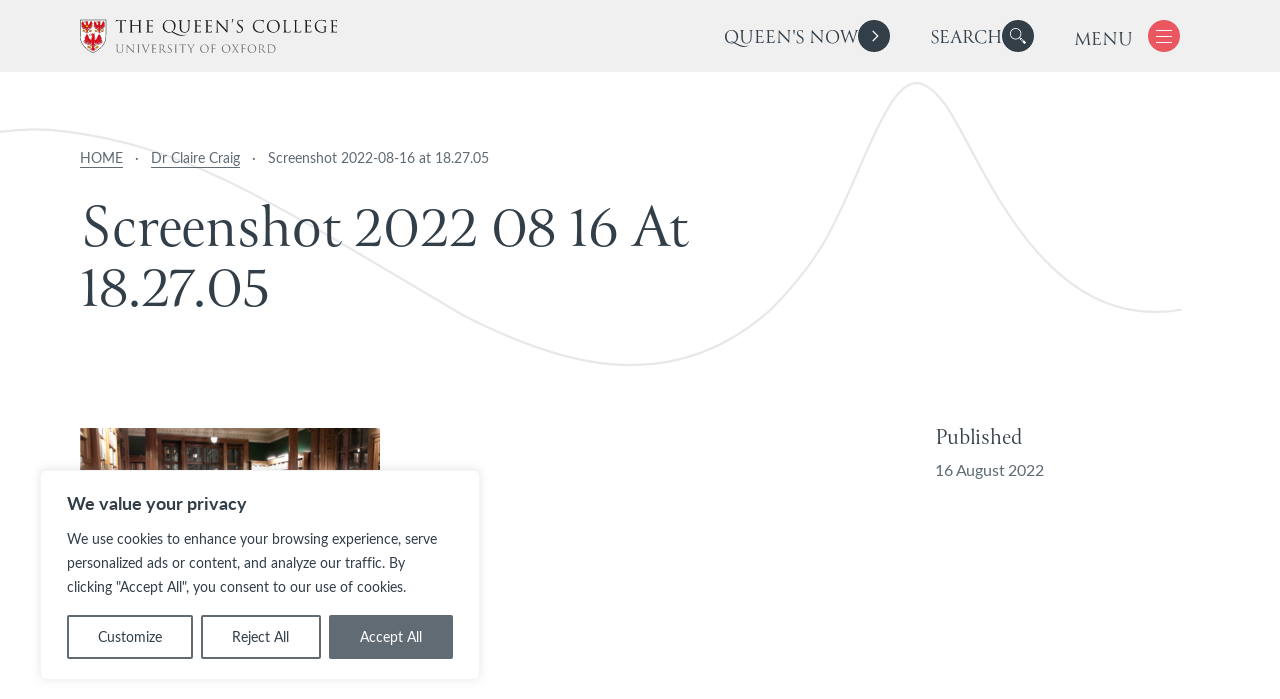

--- FILE ---
content_type: text/html; charset=UTF-8
request_url: https://www.queens.ox.ac.uk/people/dr-claire-craig/screenshot-2022-08-16-at-18-27-05/
body_size: 96344
content:

<!DOCTYPE html>
<html lang="en-US" class="no-js">

<head>
  <meta charset="UTF-8">
  <meta charset="utf-8" />
  <meta http-equiv="X-UA-Compatible" content="IE=Edge,chrome=1">
  <title>Screenshot 2022 08 16 At 18.27.05 - The Queen&#039;s College, Oxford</title>

  <meta name="viewport" content="width=device-width, initial-scale=1.0" />
  <meta name='robots' content='index, follow, max-image-preview:large, max-snippet:-1, max-video-preview:-1' />

	<!-- This site is optimized with the Yoast SEO plugin v26.7 - https://yoast.com/wordpress/plugins/seo/ -->
	<link rel="canonical" href="https://www.queens.ox.ac.uk/people/dr-claire-craig/screenshot-2022-08-16-at-18-27-05/" />
	<meta property="og:locale" content="en_US" />
	<meta property="og:type" content="article" />
	<meta property="og:title" content="Screenshot 2022 08 16 At 18.27.05 - The Queen&#039;s College, Oxford" />
	<meta property="og:url" content="https://www.queens.ox.ac.uk/people/dr-claire-craig/screenshot-2022-08-16-at-18-27-05/" />
	<meta property="og:site_name" content="The Queen&#039;s College, Oxford" />
	<meta property="article:publisher" content="https://www.facebook.com/queenscollegeoxford/" />
	<meta property="og:image" content="https://www.queens.ox.ac.uk/people/dr-claire-craig/screenshot-2022-08-16-at-18-27-05" />
	<meta property="og:image:width" content="1280" />
	<meta property="og:image:height" content="719" />
	<meta property="og:image:type" content="image/png" />
	<meta name="twitter:card" content="summary_large_image" />
	<script type="application/ld+json" class="yoast-schema-graph">{"@context":"https://schema.org","@graph":[{"@type":"WebPage","@id":"https://www.queens.ox.ac.uk/people/dr-claire-craig/screenshot-2022-08-16-at-18-27-05/","url":"https://www.queens.ox.ac.uk/people/dr-claire-craig/screenshot-2022-08-16-at-18-27-05/","name":"Screenshot 2022 08 16 At 18.27.05 - The Queen&#039;s College, Oxford","isPartOf":{"@id":"https://www.queens.ox.ac.uk/#website"},"primaryImageOfPage":{"@id":"https://www.queens.ox.ac.uk/people/dr-claire-craig/screenshot-2022-08-16-at-18-27-05/#primaryimage"},"image":{"@id":"https://www.queens.ox.ac.uk/people/dr-claire-craig/screenshot-2022-08-16-at-18-27-05/#primaryimage"},"thumbnailUrl":"https://www.queens.ox.ac.uk/wp-content/uploads/2022/08/Screenshot-2022-08-16-at-18.27.05.png","datePublished":"2022-08-16T17:28:13+00:00","breadcrumb":{"@id":"https://www.queens.ox.ac.uk/people/dr-claire-craig/screenshot-2022-08-16-at-18-27-05/#breadcrumb"},"inLanguage":"en-US","potentialAction":[{"@type":"ReadAction","target":["https://www.queens.ox.ac.uk/people/dr-claire-craig/screenshot-2022-08-16-at-18-27-05/"]}]},{"@type":"ImageObject","inLanguage":"en-US","@id":"https://www.queens.ox.ac.uk/people/dr-claire-craig/screenshot-2022-08-16-at-18-27-05/#primaryimage","url":"https://www.queens.ox.ac.uk/wp-content/uploads/2022/08/Screenshot-2022-08-16-at-18.27.05.png","contentUrl":"https://www.queens.ox.ac.uk/wp-content/uploads/2022/08/Screenshot-2022-08-16-at-18.27.05.png","width":1280,"height":719},{"@type":"BreadcrumbList","@id":"https://www.queens.ox.ac.uk/people/dr-claire-craig/screenshot-2022-08-16-at-18-27-05/#breadcrumb","itemListElement":[{"@type":"ListItem","position":1,"name":"HOME","item":"https://www.queens.ox.ac.uk/"},{"@type":"ListItem","position":2,"name":"Dr Claire Craig","item":"https://www.queens.ox.ac.uk/people/dr-claire-craig/"},{"@type":"ListItem","position":3,"name":"Screenshot 2022-08-16 at 18.27.05"}]},{"@type":"WebSite","@id":"https://www.queens.ox.ac.uk/#website","url":"https://www.queens.ox.ac.uk/","name":"The Queen's College, Oxford","description":"","publisher":{"@id":"https://www.queens.ox.ac.uk/#organization"},"potentialAction":[{"@type":"SearchAction","target":{"@type":"EntryPoint","urlTemplate":"https://www.queens.ox.ac.uk/?s={search_term_string}"},"query-input":{"@type":"PropertyValueSpecification","valueRequired":true,"valueName":"search_term_string"}}],"inLanguage":"en-US"},{"@type":"Organization","@id":"https://www.queens.ox.ac.uk/#organization","name":"The Queen's College, Oxford","url":"https://www.queens.ox.ac.uk/","logo":{"@type":"ImageObject","inLanguage":"en-US","@id":"https://www.queens.ox.ac.uk/#/schema/logo/image/","url":"https://www.queens.ox.ac.uk/wp-content/uploads/2024/01/edited-for-news-items-square-coat-of-arms.png","contentUrl":"https://www.queens.ox.ac.uk/wp-content/uploads/2024/01/edited-for-news-items-square-coat-of-arms.png","width":645,"height":687,"caption":"The Queen's College, Oxford"},"image":{"@id":"https://www.queens.ox.ac.uk/#/schema/logo/image/"},"sameAs":["https://www.facebook.com/queenscollegeoxford/","https://www.instagram.com/queenscollegeoxford/"]}]}</script>
	<!-- / Yoast SEO plugin. -->


<link rel='dns-prefetch' href='//cdnjs.cloudflare.com' />
<link rel='dns-prefetch' href='//api.mapbox.com' />
<link rel='dns-prefetch' href='//cdn.jsdelivr.net' />
<link rel='dns-prefetch' href='//www.googletagmanager.com' />
<link rel="alternate" title="oEmbed (JSON)" type="application/json+oembed" href="https://www.queens.ox.ac.uk/wp-json/oembed/1.0/embed?url=https%3A%2F%2Fwww.queens.ox.ac.uk%2Fpeople%2Fdr-claire-craig%2Fscreenshot-2022-08-16-at-18-27-05%2F" />
<link rel="alternate" title="oEmbed (XML)" type="text/xml+oembed" href="https://www.queens.ox.ac.uk/wp-json/oembed/1.0/embed?url=https%3A%2F%2Fwww.queens.ox.ac.uk%2Fpeople%2Fdr-claire-craig%2Fscreenshot-2022-08-16-at-18-27-05%2F&#038;format=xml" />
		<!-- This site uses the Google Analytics by MonsterInsights plugin v9.11.1 - Using Analytics tracking - https://www.monsterinsights.com/ -->
							<script src="//www.googletagmanager.com/gtag/js?id=G-QTXE920CEG"  data-cfasync="false" data-wpfc-render="false" type="text/javascript" async></script>
			<script data-cfasync="false" data-wpfc-render="false" type="text/javascript">
				var mi_version = '9.11.1';
				var mi_track_user = true;
				var mi_no_track_reason = '';
								var MonsterInsightsDefaultLocations = {"page_location":"https:\/\/www.queens.ox.ac.uk\/people\/dr-claire-craig\/screenshot-2022-08-16-at-18-27-05\/"};
								if ( typeof MonsterInsightsPrivacyGuardFilter === 'function' ) {
					var MonsterInsightsLocations = (typeof MonsterInsightsExcludeQuery === 'object') ? MonsterInsightsPrivacyGuardFilter( MonsterInsightsExcludeQuery ) : MonsterInsightsPrivacyGuardFilter( MonsterInsightsDefaultLocations );
				} else {
					var MonsterInsightsLocations = (typeof MonsterInsightsExcludeQuery === 'object') ? MonsterInsightsExcludeQuery : MonsterInsightsDefaultLocations;
				}

								var disableStrs = [
										'ga-disable-G-QTXE920CEG',
									];

				/* Function to detect opted out users */
				function __gtagTrackerIsOptedOut() {
					for (var index = 0; index < disableStrs.length; index++) {
						if (document.cookie.indexOf(disableStrs[index] + '=true') > -1) {
							return true;
						}
					}

					return false;
				}

				/* Disable tracking if the opt-out cookie exists. */
				if (__gtagTrackerIsOptedOut()) {
					for (var index = 0; index < disableStrs.length; index++) {
						window[disableStrs[index]] = true;
					}
				}

				/* Opt-out function */
				function __gtagTrackerOptout() {
					for (var index = 0; index < disableStrs.length; index++) {
						document.cookie = disableStrs[index] + '=true; expires=Thu, 31 Dec 2099 23:59:59 UTC; path=/';
						window[disableStrs[index]] = true;
					}
				}

				if ('undefined' === typeof gaOptout) {
					function gaOptout() {
						__gtagTrackerOptout();
					}
				}
								window.dataLayer = window.dataLayer || [];

				window.MonsterInsightsDualTracker = {
					helpers: {},
					trackers: {},
				};
				if (mi_track_user) {
					function __gtagDataLayer() {
						dataLayer.push(arguments);
					}

					function __gtagTracker(type, name, parameters) {
						if (!parameters) {
							parameters = {};
						}

						if (parameters.send_to) {
							__gtagDataLayer.apply(null, arguments);
							return;
						}

						if (type === 'event') {
														parameters.send_to = monsterinsights_frontend.v4_id;
							var hookName = name;
							if (typeof parameters['event_category'] !== 'undefined') {
								hookName = parameters['event_category'] + ':' + name;
							}

							if (typeof MonsterInsightsDualTracker.trackers[hookName] !== 'undefined') {
								MonsterInsightsDualTracker.trackers[hookName](parameters);
							} else {
								__gtagDataLayer('event', name, parameters);
							}
							
						} else {
							__gtagDataLayer.apply(null, arguments);
						}
					}

					__gtagTracker('js', new Date());
					__gtagTracker('set', {
						'developer_id.dZGIzZG': true,
											});
					if ( MonsterInsightsLocations.page_location ) {
						__gtagTracker('set', MonsterInsightsLocations);
					}
										__gtagTracker('config', 'G-QTXE920CEG', {"forceSSL":"true","link_attribution":"true"} );
										window.gtag = __gtagTracker;										(function () {
						/* https://developers.google.com/analytics/devguides/collection/analyticsjs/ */
						/* ga and __gaTracker compatibility shim. */
						var noopfn = function () {
							return null;
						};
						var newtracker = function () {
							return new Tracker();
						};
						var Tracker = function () {
							return null;
						};
						var p = Tracker.prototype;
						p.get = noopfn;
						p.set = noopfn;
						p.send = function () {
							var args = Array.prototype.slice.call(arguments);
							args.unshift('send');
							__gaTracker.apply(null, args);
						};
						var __gaTracker = function () {
							var len = arguments.length;
							if (len === 0) {
								return;
							}
							var f = arguments[len - 1];
							if (typeof f !== 'object' || f === null || typeof f.hitCallback !== 'function') {
								if ('send' === arguments[0]) {
									var hitConverted, hitObject = false, action;
									if ('event' === arguments[1]) {
										if ('undefined' !== typeof arguments[3]) {
											hitObject = {
												'eventAction': arguments[3],
												'eventCategory': arguments[2],
												'eventLabel': arguments[4],
												'value': arguments[5] ? arguments[5] : 1,
											}
										}
									}
									if ('pageview' === arguments[1]) {
										if ('undefined' !== typeof arguments[2]) {
											hitObject = {
												'eventAction': 'page_view',
												'page_path': arguments[2],
											}
										}
									}
									if (typeof arguments[2] === 'object') {
										hitObject = arguments[2];
									}
									if (typeof arguments[5] === 'object') {
										Object.assign(hitObject, arguments[5]);
									}
									if ('undefined' !== typeof arguments[1].hitType) {
										hitObject = arguments[1];
										if ('pageview' === hitObject.hitType) {
											hitObject.eventAction = 'page_view';
										}
									}
									if (hitObject) {
										action = 'timing' === arguments[1].hitType ? 'timing_complete' : hitObject.eventAction;
										hitConverted = mapArgs(hitObject);
										__gtagTracker('event', action, hitConverted);
									}
								}
								return;
							}

							function mapArgs(args) {
								var arg, hit = {};
								var gaMap = {
									'eventCategory': 'event_category',
									'eventAction': 'event_action',
									'eventLabel': 'event_label',
									'eventValue': 'event_value',
									'nonInteraction': 'non_interaction',
									'timingCategory': 'event_category',
									'timingVar': 'name',
									'timingValue': 'value',
									'timingLabel': 'event_label',
									'page': 'page_path',
									'location': 'page_location',
									'title': 'page_title',
									'referrer' : 'page_referrer',
								};
								for (arg in args) {
																		if (!(!args.hasOwnProperty(arg) || !gaMap.hasOwnProperty(arg))) {
										hit[gaMap[arg]] = args[arg];
									} else {
										hit[arg] = args[arg];
									}
								}
								return hit;
							}

							try {
								f.hitCallback();
							} catch (ex) {
							}
						};
						__gaTracker.create = newtracker;
						__gaTracker.getByName = newtracker;
						__gaTracker.getAll = function () {
							return [];
						};
						__gaTracker.remove = noopfn;
						__gaTracker.loaded = true;
						window['__gaTracker'] = __gaTracker;
					})();
									} else {
										console.log("");
					(function () {
						function __gtagTracker() {
							return null;
						}

						window['__gtagTracker'] = __gtagTracker;
						window['gtag'] = __gtagTracker;
					})();
									}
			</script>
							<!-- / Google Analytics by MonsterInsights -->
		<style id='wp-img-auto-sizes-contain-inline-css' type='text/css'>
img:is([sizes=auto i],[sizes^="auto," i]){contain-intrinsic-size:3000px 1500px}
/*# sourceURL=wp-img-auto-sizes-contain-inline-css */
</style>
<link rel='stylesheet' id='formidable-css' href='https://www.queens.ox.ac.uk/wp-content/plugins/formidable/css/formidableforms.css?ver=1191558' type='text/css' media='all' />
<link rel='stylesheet' id='sbi_styles-css' href='https://www.queens.ox.ac.uk/wp-content/plugins/instagram-feed/css/sbi-styles.min.css?ver=6.10.0' type='text/css' media='all' />
<style id='wp-emoji-styles-inline-css' type='text/css'>

	img.wp-smiley, img.emoji {
		display: inline !important;
		border: none !important;
		box-shadow: none !important;
		height: 1em !important;
		width: 1em !important;
		margin: 0 0.07em !important;
		vertical-align: -0.1em !important;
		background: none !important;
		padding: 0 !important;
	}
/*# sourceURL=wp-emoji-styles-inline-css */
</style>
<style id='wp-block-library-inline-css' type='text/css'>
:root{--wp-block-synced-color:#7a00df;--wp-block-synced-color--rgb:122,0,223;--wp-bound-block-color:var(--wp-block-synced-color);--wp-editor-canvas-background:#ddd;--wp-admin-theme-color:#007cba;--wp-admin-theme-color--rgb:0,124,186;--wp-admin-theme-color-darker-10:#006ba1;--wp-admin-theme-color-darker-10--rgb:0,107,160.5;--wp-admin-theme-color-darker-20:#005a87;--wp-admin-theme-color-darker-20--rgb:0,90,135;--wp-admin-border-width-focus:2px}@media (min-resolution:192dpi){:root{--wp-admin-border-width-focus:1.5px}}.wp-element-button{cursor:pointer}:root .has-very-light-gray-background-color{background-color:#eee}:root .has-very-dark-gray-background-color{background-color:#313131}:root .has-very-light-gray-color{color:#eee}:root .has-very-dark-gray-color{color:#313131}:root .has-vivid-green-cyan-to-vivid-cyan-blue-gradient-background{background:linear-gradient(135deg,#00d084,#0693e3)}:root .has-purple-crush-gradient-background{background:linear-gradient(135deg,#34e2e4,#4721fb 50%,#ab1dfe)}:root .has-hazy-dawn-gradient-background{background:linear-gradient(135deg,#faaca8,#dad0ec)}:root .has-subdued-olive-gradient-background{background:linear-gradient(135deg,#fafae1,#67a671)}:root .has-atomic-cream-gradient-background{background:linear-gradient(135deg,#fdd79a,#004a59)}:root .has-nightshade-gradient-background{background:linear-gradient(135deg,#330968,#31cdcf)}:root .has-midnight-gradient-background{background:linear-gradient(135deg,#020381,#2874fc)}:root{--wp--preset--font-size--normal:16px;--wp--preset--font-size--huge:42px}.has-regular-font-size{font-size:1em}.has-larger-font-size{font-size:2.625em}.has-normal-font-size{font-size:var(--wp--preset--font-size--normal)}.has-huge-font-size{font-size:var(--wp--preset--font-size--huge)}.has-text-align-center{text-align:center}.has-text-align-left{text-align:left}.has-text-align-right{text-align:right}.has-fit-text{white-space:nowrap!important}#end-resizable-editor-section{display:none}.aligncenter{clear:both}.items-justified-left{justify-content:flex-start}.items-justified-center{justify-content:center}.items-justified-right{justify-content:flex-end}.items-justified-space-between{justify-content:space-between}.screen-reader-text{border:0;clip-path:inset(50%);height:1px;margin:-1px;overflow:hidden;padding:0;position:absolute;width:1px;word-wrap:normal!important}.screen-reader-text:focus{background-color:#ddd;clip-path:none;color:#444;display:block;font-size:1em;height:auto;left:5px;line-height:normal;padding:15px 23px 14px;text-decoration:none;top:5px;width:auto;z-index:100000}html :where(.has-border-color){border-style:solid}html :where([style*=border-top-color]){border-top-style:solid}html :where([style*=border-right-color]){border-right-style:solid}html :where([style*=border-bottom-color]){border-bottom-style:solid}html :where([style*=border-left-color]){border-left-style:solid}html :where([style*=border-width]){border-style:solid}html :where([style*=border-top-width]){border-top-style:solid}html :where([style*=border-right-width]){border-right-style:solid}html :where([style*=border-bottom-width]){border-bottom-style:solid}html :where([style*=border-left-width]){border-left-style:solid}html :where(img[class*=wp-image-]){height:auto;max-width:100%}:where(figure){margin:0 0 1em}html :where(.is-position-sticky){--wp-admin--admin-bar--position-offset:var(--wp-admin--admin-bar--height,0px)}@media screen and (max-width:600px){html :where(.is-position-sticky){--wp-admin--admin-bar--position-offset:0px}}

/*# sourceURL=wp-block-library-inline-css */
</style><style id='global-styles-inline-css' type='text/css'>
:root{--wp--preset--aspect-ratio--square: 1;--wp--preset--aspect-ratio--4-3: 4/3;--wp--preset--aspect-ratio--3-4: 3/4;--wp--preset--aspect-ratio--3-2: 3/2;--wp--preset--aspect-ratio--2-3: 2/3;--wp--preset--aspect-ratio--16-9: 16/9;--wp--preset--aspect-ratio--9-16: 9/16;--wp--preset--color--black: #000000;--wp--preset--color--cyan-bluish-gray: #abb8c3;--wp--preset--color--white: #ffffff;--wp--preset--color--pale-pink: #f78da7;--wp--preset--color--vivid-red: #cf2e2e;--wp--preset--color--luminous-vivid-orange: #ff6900;--wp--preset--color--luminous-vivid-amber: #fcb900;--wp--preset--color--light-green-cyan: #7bdcb5;--wp--preset--color--vivid-green-cyan: #00d084;--wp--preset--color--pale-cyan-blue: #8ed1fc;--wp--preset--color--vivid-cyan-blue: #0693e3;--wp--preset--color--vivid-purple: #9b51e0;--wp--preset--gradient--vivid-cyan-blue-to-vivid-purple: linear-gradient(135deg,rgb(6,147,227) 0%,rgb(155,81,224) 100%);--wp--preset--gradient--light-green-cyan-to-vivid-green-cyan: linear-gradient(135deg,rgb(122,220,180) 0%,rgb(0,208,130) 100%);--wp--preset--gradient--luminous-vivid-amber-to-luminous-vivid-orange: linear-gradient(135deg,rgb(252,185,0) 0%,rgb(255,105,0) 100%);--wp--preset--gradient--luminous-vivid-orange-to-vivid-red: linear-gradient(135deg,rgb(255,105,0) 0%,rgb(207,46,46) 100%);--wp--preset--gradient--very-light-gray-to-cyan-bluish-gray: linear-gradient(135deg,rgb(238,238,238) 0%,rgb(169,184,195) 100%);--wp--preset--gradient--cool-to-warm-spectrum: linear-gradient(135deg,rgb(74,234,220) 0%,rgb(151,120,209) 20%,rgb(207,42,186) 40%,rgb(238,44,130) 60%,rgb(251,105,98) 80%,rgb(254,248,76) 100%);--wp--preset--gradient--blush-light-purple: linear-gradient(135deg,rgb(255,206,236) 0%,rgb(152,150,240) 100%);--wp--preset--gradient--blush-bordeaux: linear-gradient(135deg,rgb(254,205,165) 0%,rgb(254,45,45) 50%,rgb(107,0,62) 100%);--wp--preset--gradient--luminous-dusk: linear-gradient(135deg,rgb(255,203,112) 0%,rgb(199,81,192) 50%,rgb(65,88,208) 100%);--wp--preset--gradient--pale-ocean: linear-gradient(135deg,rgb(255,245,203) 0%,rgb(182,227,212) 50%,rgb(51,167,181) 100%);--wp--preset--gradient--electric-grass: linear-gradient(135deg,rgb(202,248,128) 0%,rgb(113,206,126) 100%);--wp--preset--gradient--midnight: linear-gradient(135deg,rgb(2,3,129) 0%,rgb(40,116,252) 100%);--wp--preset--font-size--small: 16px;--wp--preset--font-size--medium: ;--wp--preset--font-size--large: ;--wp--preset--font-size--x-large: ;--wp--preset--font-size--intro: 32px;--wp--preset--font-size--xx-large: ;--wp--preset--spacing--20: 0.44rem;--wp--preset--spacing--30: 0.67rem;--wp--preset--spacing--40: 1rem;--wp--preset--spacing--50: 1.5rem;--wp--preset--spacing--60: 2.25rem;--wp--preset--spacing--70: 3.38rem;--wp--preset--spacing--80: 5.06rem;--wp--preset--shadow--natural: 6px 6px 9px rgba(0, 0, 0, 0.2);--wp--preset--shadow--deep: 12px 12px 50px rgba(0, 0, 0, 0.4);--wp--preset--shadow--sharp: 6px 6px 0px rgba(0, 0, 0, 0.2);--wp--preset--shadow--outlined: 6px 6px 0px -3px rgb(255, 255, 255), 6px 6px rgb(0, 0, 0);--wp--preset--shadow--crisp: 6px 6px 0px rgb(0, 0, 0);}:root { --wp--style--global--content-size: 1000px;--wp--style--global--wide-size: 1400px; }:where(body) { margin: 0; }.wp-site-blocks > .alignleft { float: left; margin-right: 2em; }.wp-site-blocks > .alignright { float: right; margin-left: 2em; }.wp-site-blocks > .aligncenter { justify-content: center; margin-left: auto; margin-right: auto; }:where(.is-layout-flex){gap: 0.5em;}:where(.is-layout-grid){gap: 0.5em;}.is-layout-flow > .alignleft{float: left;margin-inline-start: 0;margin-inline-end: 2em;}.is-layout-flow > .alignright{float: right;margin-inline-start: 2em;margin-inline-end: 0;}.is-layout-flow > .aligncenter{margin-left: auto !important;margin-right: auto !important;}.is-layout-constrained > .alignleft{float: left;margin-inline-start: 0;margin-inline-end: 2em;}.is-layout-constrained > .alignright{float: right;margin-inline-start: 2em;margin-inline-end: 0;}.is-layout-constrained > .aligncenter{margin-left: auto !important;margin-right: auto !important;}.is-layout-constrained > :where(:not(.alignleft):not(.alignright):not(.alignfull)){max-width: var(--wp--style--global--content-size);margin-left: auto !important;margin-right: auto !important;}.is-layout-constrained > .alignwide{max-width: var(--wp--style--global--wide-size);}body .is-layout-flex{display: flex;}.is-layout-flex{flex-wrap: wrap;align-items: center;}.is-layout-flex > :is(*, div){margin: 0;}body .is-layout-grid{display: grid;}.is-layout-grid > :is(*, div){margin: 0;}body{padding-top: 0px;padding-right: 0px;padding-bottom: 0px;padding-left: 0px;}a:where(:not(.wp-element-button)){text-decoration: underline;}:root :where(.wp-element-button, .wp-block-button__link){background-color: #32373c;border-width: 0;color: #fff;font-family: inherit;font-size: inherit;font-style: inherit;font-weight: inherit;letter-spacing: inherit;line-height: inherit;padding-top: calc(0.667em + 2px);padding-right: calc(1.333em + 2px);padding-bottom: calc(0.667em + 2px);padding-left: calc(1.333em + 2px);text-decoration: none;text-transform: inherit;}.has-black-color{color: var(--wp--preset--color--black) !important;}.has-cyan-bluish-gray-color{color: var(--wp--preset--color--cyan-bluish-gray) !important;}.has-white-color{color: var(--wp--preset--color--white) !important;}.has-pale-pink-color{color: var(--wp--preset--color--pale-pink) !important;}.has-vivid-red-color{color: var(--wp--preset--color--vivid-red) !important;}.has-luminous-vivid-orange-color{color: var(--wp--preset--color--luminous-vivid-orange) !important;}.has-luminous-vivid-amber-color{color: var(--wp--preset--color--luminous-vivid-amber) !important;}.has-light-green-cyan-color{color: var(--wp--preset--color--light-green-cyan) !important;}.has-vivid-green-cyan-color{color: var(--wp--preset--color--vivid-green-cyan) !important;}.has-pale-cyan-blue-color{color: var(--wp--preset--color--pale-cyan-blue) !important;}.has-vivid-cyan-blue-color{color: var(--wp--preset--color--vivid-cyan-blue) !important;}.has-vivid-purple-color{color: var(--wp--preset--color--vivid-purple) !important;}.has-black-background-color{background-color: var(--wp--preset--color--black) !important;}.has-cyan-bluish-gray-background-color{background-color: var(--wp--preset--color--cyan-bluish-gray) !important;}.has-white-background-color{background-color: var(--wp--preset--color--white) !important;}.has-pale-pink-background-color{background-color: var(--wp--preset--color--pale-pink) !important;}.has-vivid-red-background-color{background-color: var(--wp--preset--color--vivid-red) !important;}.has-luminous-vivid-orange-background-color{background-color: var(--wp--preset--color--luminous-vivid-orange) !important;}.has-luminous-vivid-amber-background-color{background-color: var(--wp--preset--color--luminous-vivid-amber) !important;}.has-light-green-cyan-background-color{background-color: var(--wp--preset--color--light-green-cyan) !important;}.has-vivid-green-cyan-background-color{background-color: var(--wp--preset--color--vivid-green-cyan) !important;}.has-pale-cyan-blue-background-color{background-color: var(--wp--preset--color--pale-cyan-blue) !important;}.has-vivid-cyan-blue-background-color{background-color: var(--wp--preset--color--vivid-cyan-blue) !important;}.has-vivid-purple-background-color{background-color: var(--wp--preset--color--vivid-purple) !important;}.has-black-border-color{border-color: var(--wp--preset--color--black) !important;}.has-cyan-bluish-gray-border-color{border-color: var(--wp--preset--color--cyan-bluish-gray) !important;}.has-white-border-color{border-color: var(--wp--preset--color--white) !important;}.has-pale-pink-border-color{border-color: var(--wp--preset--color--pale-pink) !important;}.has-vivid-red-border-color{border-color: var(--wp--preset--color--vivid-red) !important;}.has-luminous-vivid-orange-border-color{border-color: var(--wp--preset--color--luminous-vivid-orange) !important;}.has-luminous-vivid-amber-border-color{border-color: var(--wp--preset--color--luminous-vivid-amber) !important;}.has-light-green-cyan-border-color{border-color: var(--wp--preset--color--light-green-cyan) !important;}.has-vivid-green-cyan-border-color{border-color: var(--wp--preset--color--vivid-green-cyan) !important;}.has-pale-cyan-blue-border-color{border-color: var(--wp--preset--color--pale-cyan-blue) !important;}.has-vivid-cyan-blue-border-color{border-color: var(--wp--preset--color--vivid-cyan-blue) !important;}.has-vivid-purple-border-color{border-color: var(--wp--preset--color--vivid-purple) !important;}.has-vivid-cyan-blue-to-vivid-purple-gradient-background{background: var(--wp--preset--gradient--vivid-cyan-blue-to-vivid-purple) !important;}.has-light-green-cyan-to-vivid-green-cyan-gradient-background{background: var(--wp--preset--gradient--light-green-cyan-to-vivid-green-cyan) !important;}.has-luminous-vivid-amber-to-luminous-vivid-orange-gradient-background{background: var(--wp--preset--gradient--luminous-vivid-amber-to-luminous-vivid-orange) !important;}.has-luminous-vivid-orange-to-vivid-red-gradient-background{background: var(--wp--preset--gradient--luminous-vivid-orange-to-vivid-red) !important;}.has-very-light-gray-to-cyan-bluish-gray-gradient-background{background: var(--wp--preset--gradient--very-light-gray-to-cyan-bluish-gray) !important;}.has-cool-to-warm-spectrum-gradient-background{background: var(--wp--preset--gradient--cool-to-warm-spectrum) !important;}.has-blush-light-purple-gradient-background{background: var(--wp--preset--gradient--blush-light-purple) !important;}.has-blush-bordeaux-gradient-background{background: var(--wp--preset--gradient--blush-bordeaux) !important;}.has-luminous-dusk-gradient-background{background: var(--wp--preset--gradient--luminous-dusk) !important;}.has-pale-ocean-gradient-background{background: var(--wp--preset--gradient--pale-ocean) !important;}.has-electric-grass-gradient-background{background: var(--wp--preset--gradient--electric-grass) !important;}.has-midnight-gradient-background{background: var(--wp--preset--gradient--midnight) !important;}.has-small-font-size{font-size: var(--wp--preset--font-size--small) !important;}.has-medium-font-size{font-size: var(--wp--preset--font-size--medium) !important;}.has-large-font-size{font-size: var(--wp--preset--font-size--large) !important;}.has-x-large-font-size{font-size: var(--wp--preset--font-size--x-large) !important;}.has-intro-font-size{font-size: var(--wp--preset--font-size--intro) !important;}.has-xx-large-font-size{font-size: var(--wp--preset--font-size--xx-large) !important;}
/*# sourceURL=global-styles-inline-css */
</style>

<link rel='stylesheet' id='cff-css' href='https://www.queens.ox.ac.uk/wp-content/plugins/custom-facebook-feed-pro/assets/css/cff-style.min.css?ver=4.7.4' type='text/css' media='all' />
<link rel='stylesheet' id='oneltd-core-style-css' href='https://www.queens.ox.ac.uk/wp-content/themes/queens/style.css?ver=2025-05-01-08:05:33' type='text/css' media='all' />
<link rel='stylesheet' id='select2-css' href='https://cdn.jsdelivr.net/npm/select2@4.1.0-rc.0/dist/css/select2.min.css' type='text/css' media='all' />
<link rel='stylesheet' id='mapbox-css' href='https://api.mapbox.com/mapbox-gl-js/v2.12.0/mapbox-gl.css' type='text/css' media='all' />
<link rel='stylesheet' id='mapboxDirections-css' href='https://api.mapbox.com/mapbox-gl-js/plugins/mapbox-gl-directions/v4.1.1/mapbox-gl-directions.css' type='text/css' media='all' />
<script type="text/javascript" id="cookie-law-info-js-extra">
/* <![CDATA[ */
var _ckyConfig = {"_ipData":[],"_assetsURL":"https://www.queens.ox.ac.uk/wp-content/plugins/cookie-law-info/lite/frontend/images/","_publicURL":"https://www.queens.ox.ac.uk","_expiry":"365","_categories":[{"name":"Necessary","slug":"necessary","isNecessary":true,"ccpaDoNotSell":true,"cookies":[],"active":true,"defaultConsent":{"gdpr":true,"ccpa":true}},{"name":"Functional","slug":"functional","isNecessary":false,"ccpaDoNotSell":true,"cookies":[{"cookieID":"__cf_bm","domain":".vimeo.com","provider":""},{"cookieID":"player","domain":".vimeo.com","provider":""},{"cookieID":"aka_debug","domain":".akamaized.net","provider":""}],"active":true,"defaultConsent":{"gdpr":false,"ccpa":false}},{"name":"Analytics","slug":"analytics","isNecessary":false,"ccpaDoNotSell":true,"cookies":[{"cookieID":"_ga","domain":".ox.ac.uk","provider":""},{"cookieID":"_gid","domain":".ox.ac.uk","provider":""},{"cookieID":"_gat_gtag_UA_93236848_1","domain":".ox.ac.uk","provider":""},{"cookieID":"vuid","domain":".vimeo.com","provider":""}],"active":true,"defaultConsent":{"gdpr":false,"ccpa":false}},{"name":"Performance","slug":"performance","isNecessary":false,"ccpaDoNotSell":true,"cookies":[],"active":true,"defaultConsent":{"gdpr":false,"ccpa":false}},{"name":"Advertisement","slug":"advertisement","isNecessary":false,"ccpaDoNotSell":true,"cookies":[],"active":true,"defaultConsent":{"gdpr":false,"ccpa":false}}],"_activeLaw":"gdpr","_rootDomain":"","_block":"1","_showBanner":"1","_bannerConfig":{"settings":{"type":"box","preferenceCenterType":"popup","position":"bottom-left","applicableLaw":"gdpr"},"behaviours":{"reloadBannerOnAccept":false,"loadAnalyticsByDefault":false,"animations":{"onLoad":"animate","onHide":"sticky"}},"config":{"revisitConsent":{"status":true,"tag":"revisit-consent","position":"bottom-left","meta":{"url":"#"},"styles":{"background-color":"#323E48"},"elements":{"title":{"type":"text","tag":"revisit-consent-title","status":true,"styles":{"color":"#0056a7"}}}},"preferenceCenter":{"toggle":{"status":true,"tag":"detail-category-toggle","type":"toggle","states":{"active":{"styles":{"background-color":"#1863DC"}},"inactive":{"styles":{"background-color":"#D0D5D2"}}}}},"categoryPreview":{"status":false,"toggle":{"status":true,"tag":"detail-category-preview-toggle","type":"toggle","states":{"active":{"styles":{"background-color":"#1863DC"}},"inactive":{"styles":{"background-color":"#D0D5D2"}}}}},"videoPlaceholder":{"status":true,"styles":{"background-color":"#323E48","border-color":"#323E48","color":"#ffffff"}},"readMore":{"status":false,"tag":"readmore-button","type":"link","meta":{"noFollow":true,"newTab":true},"styles":{"color":"#323E48","background-color":"transparent","border-color":"transparent"}},"showMore":{"status":true,"tag":"show-desc-button","type":"button","styles":{"color":"#1863DC"}},"showLess":{"status":true,"tag":"hide-desc-button","type":"button","styles":{"color":"#1863DC"}},"alwaysActive":{"status":true,"tag":"always-active","styles":{"color":"#008000"}},"manualLinks":{"status":true,"tag":"manual-links","type":"link","styles":{"color":"#1863DC"}},"auditTable":{"status":true},"optOption":{"status":true,"toggle":{"status":true,"tag":"optout-option-toggle","type":"toggle","states":{"active":{"styles":{"background-color":"#1863dc"}},"inactive":{"styles":{"background-color":"#FFFFFF"}}}}}}},"_version":"3.3.9.1","_logConsent":"1","_tags":[{"tag":"accept-button","styles":{"color":"#FFFFFF","background-color":"#606B74","border-color":"#606B74"}},{"tag":"reject-button","styles":{"color":"#323E48","background-color":"transparent","border-color":"#606B74"}},{"tag":"settings-button","styles":{"color":"#323E48","background-color":"transparent","border-color":"#606B74"}},{"tag":"readmore-button","styles":{"color":"#323E48","background-color":"transparent","border-color":"transparent"}},{"tag":"donotsell-button","styles":{"color":"#1863DC","background-color":"transparent","border-color":"transparent"}},{"tag":"show-desc-button","styles":{"color":"#1863DC"}},{"tag":"hide-desc-button","styles":{"color":"#1863DC"}},{"tag":"cky-always-active","styles":[]},{"tag":"cky-link","styles":[]},{"tag":"accept-button","styles":{"color":"#FFFFFF","background-color":"#606B74","border-color":"#606B74"}},{"tag":"revisit-consent","styles":{"background-color":"#323E48"}}],"_shortCodes":[{"key":"cky_readmore","content":"\u003Ca href=\"#\" class=\"cky-policy\" aria-label=\"Read More\" target=\"_blank\" rel=\"noopener\" data-cky-tag=\"readmore-button\"\u003ERead More\u003C/a\u003E","tag":"readmore-button","status":false,"attributes":{"rel":"nofollow","target":"_blank"}},{"key":"cky_show_desc","content":"\u003Cbutton class=\"cky-show-desc-btn\" data-cky-tag=\"show-desc-button\" aria-label=\"Show more\"\u003EShow more\u003C/button\u003E","tag":"show-desc-button","status":true,"attributes":[]},{"key":"cky_hide_desc","content":"\u003Cbutton class=\"cky-show-desc-btn\" data-cky-tag=\"hide-desc-button\" aria-label=\"Show less\"\u003EShow less\u003C/button\u003E","tag":"hide-desc-button","status":true,"attributes":[]},{"key":"cky_optout_show_desc","content":"[cky_optout_show_desc]","tag":"optout-show-desc-button","status":true,"attributes":[]},{"key":"cky_optout_hide_desc","content":"[cky_optout_hide_desc]","tag":"optout-hide-desc-button","status":true,"attributes":[]},{"key":"cky_category_toggle_label","content":"[cky_{{status}}_category_label] [cky_preference_{{category_slug}}_title]","tag":"","status":true,"attributes":[]},{"key":"cky_enable_category_label","content":"Enable","tag":"","status":true,"attributes":[]},{"key":"cky_disable_category_label","content":"Disable","tag":"","status":true,"attributes":[]},{"key":"cky_video_placeholder","content":"\u003Cdiv class=\"video-placeholder-normal\" data-cky-tag=\"video-placeholder\" id=\"[UNIQUEID]\"\u003E\u003Cp class=\"video-placeholder-text-normal\" data-cky-tag=\"placeholder-title\"\u003EPlease accept the cookie consent\u003C/p\u003E\u003C/div\u003E","tag":"","status":true,"attributes":[]},{"key":"cky_enable_optout_label","content":"Enable","tag":"","status":true,"attributes":[]},{"key":"cky_disable_optout_label","content":"Disable","tag":"","status":true,"attributes":[]},{"key":"cky_optout_toggle_label","content":"[cky_{{status}}_optout_label] [cky_optout_option_title]","tag":"","status":true,"attributes":[]},{"key":"cky_optout_option_title","content":"Do Not Sell My Personal Information","tag":"","status":true,"attributes":[]},{"key":"cky_optout_close_label","content":"Close","tag":"","status":true,"attributes":[]},{"key":"cky_preference_close_label","content":"Close","tag":"","status":true,"attributes":[]}],"_rtl":"","_language":"en","_providersToBlock":[]};
var _ckyStyles = {"css":".cky-overlay{background: #000000; opacity: 0.4; position: fixed; top: 0; left: 0; width: 100%; height: 100%; z-index: 99999999;}.cky-hide{display: none;}.cky-btn-revisit-wrapper{display: flex; align-items: center; justify-content: center; background: #0056a7; width: 45px; height: 45px; border-radius: 50%; position: fixed; z-index: 999999; cursor: pointer;}.cky-revisit-bottom-left{bottom: 15px; left: 15px;}.cky-revisit-bottom-right{bottom: 15px; right: 15px;}.cky-btn-revisit-wrapper .cky-btn-revisit{display: flex; align-items: center; justify-content: center; background: none; border: none; cursor: pointer; position: relative; margin: 0; padding: 0;}.cky-btn-revisit-wrapper .cky-btn-revisit img{max-width: fit-content; margin: 0; height: 30px; width: 30px;}.cky-revisit-bottom-left:hover::before{content: attr(data-tooltip); position: absolute; background: #4e4b66; color: #ffffff; left: calc(100% + 7px); font-size: 12px; line-height: 16px; width: max-content; padding: 4px 8px; border-radius: 4px;}.cky-revisit-bottom-left:hover::after{position: absolute; content: \"\"; border: 5px solid transparent; left: calc(100% + 2px); border-left-width: 0; border-right-color: #4e4b66;}.cky-revisit-bottom-right:hover::before{content: attr(data-tooltip); position: absolute; background: #4e4b66; color: #ffffff; right: calc(100% + 7px); font-size: 12px; line-height: 16px; width: max-content; padding: 4px 8px; border-radius: 4px;}.cky-revisit-bottom-right:hover::after{position: absolute; content: \"\"; border: 5px solid transparent; right: calc(100% + 2px); border-right-width: 0; border-left-color: #4e4b66;}.cky-revisit-hide{display: none;}.cky-consent-container{position: fixed; width: 440px; box-sizing: border-box; z-index: 9999999; border-radius: 6px;}.cky-consent-container .cky-consent-bar{background: #ffffff; border: 1px solid; padding: 20px 26px; box-shadow: 0 -1px 10px 0 #acabab4d; border-radius: 6px;}.cky-box-bottom-left{bottom: 40px; left: 40px;}.cky-box-bottom-right{bottom: 40px; right: 40px;}.cky-box-top-left{top: 40px; left: 40px;}.cky-box-top-right{top: 40px; right: 40px;}.cky-custom-brand-logo-wrapper .cky-custom-brand-logo{width: 100px; height: auto; margin: 0 0 12px 0;}.cky-notice .cky-title{color: #212121; font-weight: 700; font-size: 18px; line-height: 24px; margin: 0 0 12px 0;}.cky-notice-des *,.cky-preference-content-wrapper *,.cky-accordion-header-des *,.cky-gpc-wrapper .cky-gpc-desc *{font-size: 14px;}.cky-notice-des{color: #212121; font-size: 14px; line-height: 24px; font-weight: 400;}.cky-notice-des img{height: 25px; width: 25px;}.cky-consent-bar .cky-notice-des p,.cky-gpc-wrapper .cky-gpc-desc p,.cky-preference-body-wrapper .cky-preference-content-wrapper p,.cky-accordion-header-wrapper .cky-accordion-header-des p,.cky-cookie-des-table li div:last-child p{color: inherit; margin-top: 0; overflow-wrap: break-word;}.cky-notice-des P:last-child,.cky-preference-content-wrapper p:last-child,.cky-cookie-des-table li div:last-child p:last-child,.cky-gpc-wrapper .cky-gpc-desc p:last-child{margin-bottom: 0;}.cky-notice-des a.cky-policy,.cky-notice-des button.cky-policy{font-size: 14px; color: #1863dc; white-space: nowrap; cursor: pointer; background: transparent; border: 1px solid; text-decoration: underline;}.cky-notice-des button.cky-policy{padding: 0;}.cky-notice-des a.cky-policy:focus-visible,.cky-notice-des button.cky-policy:focus-visible,.cky-preference-content-wrapper .cky-show-desc-btn:focus-visible,.cky-accordion-header .cky-accordion-btn:focus-visible,.cky-preference-header .cky-btn-close:focus-visible,.cky-switch input[type=\"checkbox\"]:focus-visible,.cky-footer-wrapper a:focus-visible,.cky-btn:focus-visible{outline: 2px solid #1863dc; outline-offset: 2px;}.cky-btn:focus:not(:focus-visible),.cky-accordion-header .cky-accordion-btn:focus:not(:focus-visible),.cky-preference-content-wrapper .cky-show-desc-btn:focus:not(:focus-visible),.cky-btn-revisit-wrapper .cky-btn-revisit:focus:not(:focus-visible),.cky-preference-header .cky-btn-close:focus:not(:focus-visible),.cky-consent-bar .cky-banner-btn-close:focus:not(:focus-visible){outline: 0;}button.cky-show-desc-btn:not(:hover):not(:active){color: #1863dc; background: transparent;}button.cky-accordion-btn:not(:hover):not(:active),button.cky-banner-btn-close:not(:hover):not(:active),button.cky-btn-revisit:not(:hover):not(:active),button.cky-btn-close:not(:hover):not(:active){background: transparent;}.cky-consent-bar button:hover,.cky-modal.cky-modal-open button:hover,.cky-consent-bar button:focus,.cky-modal.cky-modal-open button:focus{text-decoration: none;}.cky-notice-btn-wrapper{display: flex; justify-content: flex-start; align-items: center; flex-wrap: wrap; margin-top: 16px;}.cky-notice-btn-wrapper .cky-btn{text-shadow: none; box-shadow: none;}.cky-btn{flex: auto; max-width: 100%; font-size: 14px; font-family: inherit; line-height: 24px; padding: 8px; font-weight: 500; margin: 0 8px 0 0; border-radius: 2px; cursor: pointer; text-align: center; text-transform: none; min-height: 0;}.cky-btn:hover{opacity: 0.8;}.cky-btn-customize{color: #1863dc; background: transparent; border: 2px solid #1863dc;}.cky-btn-reject{color: #1863dc; background: transparent; border: 2px solid #1863dc;}.cky-btn-accept{background: #1863dc; color: #ffffff; border: 2px solid #1863dc;}.cky-btn:last-child{margin-right: 0;}@media (max-width: 576px){.cky-box-bottom-left{bottom: 0; left: 0;}.cky-box-bottom-right{bottom: 0; right: 0;}.cky-box-top-left{top: 0; left: 0;}.cky-box-top-right{top: 0; right: 0;}}@media (max-width: 440px){.cky-box-bottom-left, .cky-box-bottom-right, .cky-box-top-left, .cky-box-top-right{width: 100%; max-width: 100%;}.cky-consent-container .cky-consent-bar{padding: 20px 0;}.cky-custom-brand-logo-wrapper, .cky-notice .cky-title, .cky-notice-des, .cky-notice-btn-wrapper{padding: 0 24px;}.cky-notice-des{max-height: 40vh; overflow-y: scroll;}.cky-notice-btn-wrapper{flex-direction: column; margin-top: 0;}.cky-btn{width: 100%; margin: 10px 0 0 0;}.cky-notice-btn-wrapper .cky-btn-customize{order: 2;}.cky-notice-btn-wrapper .cky-btn-reject{order: 3;}.cky-notice-btn-wrapper .cky-btn-accept{order: 1; margin-top: 16px;}}@media (max-width: 352px){.cky-notice .cky-title{font-size: 16px;}.cky-notice-des *{font-size: 12px;}.cky-notice-des, .cky-btn{font-size: 12px;}}.cky-modal.cky-modal-open{display: flex; visibility: visible; -webkit-transform: translate(-50%, -50%); -moz-transform: translate(-50%, -50%); -ms-transform: translate(-50%, -50%); -o-transform: translate(-50%, -50%); transform: translate(-50%, -50%); top: 50%; left: 50%; transition: all 1s ease;}.cky-modal{box-shadow: 0 32px 68px rgba(0, 0, 0, 0.3); margin: 0 auto; position: fixed; max-width: 100%; background: #ffffff; top: 50%; box-sizing: border-box; border-radius: 6px; z-index: 999999999; color: #212121; -webkit-transform: translate(-50%, 100%); -moz-transform: translate(-50%, 100%); -ms-transform: translate(-50%, 100%); -o-transform: translate(-50%, 100%); transform: translate(-50%, 100%); visibility: hidden; transition: all 0s ease;}.cky-preference-center{max-height: 79vh; overflow: hidden; width: 845px; overflow: hidden; flex: 1 1 0; display: flex; flex-direction: column; border-radius: 6px;}.cky-preference-header{display: flex; align-items: center; justify-content: space-between; padding: 22px 24px; border-bottom: 1px solid;}.cky-preference-header .cky-preference-title{font-size: 18px; font-weight: 700; line-height: 24px;}.cky-preference-header .cky-btn-close{margin: 0; cursor: pointer; vertical-align: middle; padding: 0; background: none; border: none; width: auto; height: auto; min-height: 0; line-height: 0; text-shadow: none; box-shadow: none;}.cky-preference-header .cky-btn-close img{margin: 0; height: 10px; width: 10px;}.cky-preference-body-wrapper{padding: 0 24px; flex: 1; overflow: auto; box-sizing: border-box;}.cky-preference-content-wrapper,.cky-gpc-wrapper .cky-gpc-desc{font-size: 14px; line-height: 24px; font-weight: 400; padding: 12px 0;}.cky-preference-content-wrapper{border-bottom: 1px solid;}.cky-preference-content-wrapper img{height: 25px; width: 25px;}.cky-preference-content-wrapper .cky-show-desc-btn{font-size: 14px; font-family: inherit; color: #1863dc; text-decoration: none; line-height: 24px; padding: 0; margin: 0; white-space: nowrap; cursor: pointer; background: transparent; border-color: transparent; text-transform: none; min-height: 0; text-shadow: none; box-shadow: none;}.cky-accordion-wrapper{margin-bottom: 10px;}.cky-accordion{border-bottom: 1px solid;}.cky-accordion:last-child{border-bottom: none;}.cky-accordion .cky-accordion-item{display: flex; margin-top: 10px;}.cky-accordion .cky-accordion-body{display: none;}.cky-accordion.cky-accordion-active .cky-accordion-body{display: block; padding: 0 22px; margin-bottom: 16px;}.cky-accordion-header-wrapper{cursor: pointer; width: 100%;}.cky-accordion-item .cky-accordion-header{display: flex; justify-content: space-between; align-items: center;}.cky-accordion-header .cky-accordion-btn{font-size: 16px; font-family: inherit; color: #212121; line-height: 24px; background: none; border: none; font-weight: 700; padding: 0; margin: 0; cursor: pointer; text-transform: none; min-height: 0; text-shadow: none; box-shadow: none;}.cky-accordion-header .cky-always-active{color: #008000; font-weight: 600; line-height: 24px; font-size: 14px;}.cky-accordion-header-des{font-size: 14px; line-height: 24px; margin: 10px 0 16px 0;}.cky-accordion-chevron{margin-right: 22px; position: relative; cursor: pointer;}.cky-accordion-chevron-hide{display: none;}.cky-accordion .cky-accordion-chevron i::before{content: \"\"; position: absolute; border-right: 1.4px solid; border-bottom: 1.4px solid; border-color: inherit; height: 6px; width: 6px; -webkit-transform: rotate(-45deg); -moz-transform: rotate(-45deg); -ms-transform: rotate(-45deg); -o-transform: rotate(-45deg); transform: rotate(-45deg); transition: all 0.2s ease-in-out; top: 8px;}.cky-accordion.cky-accordion-active .cky-accordion-chevron i::before{-webkit-transform: rotate(45deg); -moz-transform: rotate(45deg); -ms-transform: rotate(45deg); -o-transform: rotate(45deg); transform: rotate(45deg);}.cky-audit-table{background: #f4f4f4; border-radius: 6px;}.cky-audit-table .cky-empty-cookies-text{color: inherit; font-size: 12px; line-height: 24px; margin: 0; padding: 10px;}.cky-audit-table .cky-cookie-des-table{font-size: 12px; line-height: 24px; font-weight: normal; padding: 15px 10px; border-bottom: 1px solid; border-bottom-color: inherit; margin: 0;}.cky-audit-table .cky-cookie-des-table:last-child{border-bottom: none;}.cky-audit-table .cky-cookie-des-table li{list-style-type: none; display: flex; padding: 3px 0;}.cky-audit-table .cky-cookie-des-table li:first-child{padding-top: 0;}.cky-cookie-des-table li div:first-child{width: 100px; font-weight: 600; word-break: break-word; word-wrap: break-word;}.cky-cookie-des-table li div:last-child{flex: 1; word-break: break-word; word-wrap: break-word; margin-left: 8px;}.cky-footer-shadow{display: block; width: 100%; height: 40px; background: linear-gradient(180deg, rgba(255, 255, 255, 0) 0%, #ffffff 100%); position: absolute; bottom: calc(100% - 1px);}.cky-footer-wrapper{position: relative;}.cky-prefrence-btn-wrapper{display: flex; flex-wrap: wrap; align-items: center; justify-content: center; padding: 22px 24px; border-top: 1px solid;}.cky-prefrence-btn-wrapper .cky-btn{flex: auto; max-width: 100%; text-shadow: none; box-shadow: none;}.cky-btn-preferences{color: #1863dc; background: transparent; border: 2px solid #1863dc;}.cky-preference-header,.cky-preference-body-wrapper,.cky-preference-content-wrapper,.cky-accordion-wrapper,.cky-accordion,.cky-accordion-wrapper,.cky-footer-wrapper,.cky-prefrence-btn-wrapper{border-color: inherit;}@media (max-width: 845px){.cky-modal{max-width: calc(100% - 16px);}}@media (max-width: 576px){.cky-modal{max-width: 100%;}.cky-preference-center{max-height: 100vh;}.cky-prefrence-btn-wrapper{flex-direction: column;}.cky-accordion.cky-accordion-active .cky-accordion-body{padding-right: 0;}.cky-prefrence-btn-wrapper .cky-btn{width: 100%; margin: 10px 0 0 0;}.cky-prefrence-btn-wrapper .cky-btn-reject{order: 3;}.cky-prefrence-btn-wrapper .cky-btn-accept{order: 1; margin-top: 0;}.cky-prefrence-btn-wrapper .cky-btn-preferences{order: 2;}}@media (max-width: 425px){.cky-accordion-chevron{margin-right: 15px;}.cky-notice-btn-wrapper{margin-top: 0;}.cky-accordion.cky-accordion-active .cky-accordion-body{padding: 0 15px;}}@media (max-width: 352px){.cky-preference-header .cky-preference-title{font-size: 16px;}.cky-preference-header{padding: 16px 24px;}.cky-preference-content-wrapper *, .cky-accordion-header-des *{font-size: 12px;}.cky-preference-content-wrapper, .cky-preference-content-wrapper .cky-show-more, .cky-accordion-header .cky-always-active, .cky-accordion-header-des, .cky-preference-content-wrapper .cky-show-desc-btn, .cky-notice-des a.cky-policy{font-size: 12px;}.cky-accordion-header .cky-accordion-btn{font-size: 14px;}}.cky-switch{display: flex;}.cky-switch input[type=\"checkbox\"]{position: relative; width: 44px; height: 24px; margin: 0; background: #d0d5d2; -webkit-appearance: none; border-radius: 50px; cursor: pointer; outline: 0; border: none; top: 0;}.cky-switch input[type=\"checkbox\"]:checked{background: #1863dc;}.cky-switch input[type=\"checkbox\"]:before{position: absolute; content: \"\"; height: 20px; width: 20px; left: 2px; bottom: 2px; border-radius: 50%; background-color: white; -webkit-transition: 0.4s; transition: 0.4s; margin: 0;}.cky-switch input[type=\"checkbox\"]:after{display: none;}.cky-switch input[type=\"checkbox\"]:checked:before{-webkit-transform: translateX(20px); -ms-transform: translateX(20px); transform: translateX(20px);}@media (max-width: 425px){.cky-switch input[type=\"checkbox\"]{width: 38px; height: 21px;}.cky-switch input[type=\"checkbox\"]:before{height: 17px; width: 17px;}.cky-switch input[type=\"checkbox\"]:checked:before{-webkit-transform: translateX(17px); -ms-transform: translateX(17px); transform: translateX(17px);}}.cky-consent-bar .cky-banner-btn-close{position: absolute; right: 9px; top: 5px; background: none; border: none; cursor: pointer; padding: 0; margin: 0; min-height: 0; line-height: 0; height: auto; width: auto; text-shadow: none; box-shadow: none;}.cky-consent-bar .cky-banner-btn-close img{height: 9px; width: 9px; margin: 0;}.cky-notice-group{font-size: 14px; line-height: 24px; font-weight: 400; color: #212121;}.cky-notice-btn-wrapper .cky-btn-do-not-sell{font-size: 14px; line-height: 24px; padding: 6px 0; margin: 0; font-weight: 500; background: none; border-radius: 2px; border: none; cursor: pointer; text-align: left; color: #1863dc; background: transparent; border-color: transparent; box-shadow: none; text-shadow: none;}.cky-consent-bar .cky-banner-btn-close:focus-visible,.cky-notice-btn-wrapper .cky-btn-do-not-sell:focus-visible,.cky-opt-out-btn-wrapper .cky-btn:focus-visible,.cky-opt-out-checkbox-wrapper input[type=\"checkbox\"].cky-opt-out-checkbox:focus-visible{outline: 2px solid #1863dc; outline-offset: 2px;}@media (max-width: 440px){.cky-consent-container{width: 100%;}}@media (max-width: 352px){.cky-notice-des a.cky-policy, .cky-notice-btn-wrapper .cky-btn-do-not-sell{font-size: 12px;}}.cky-opt-out-wrapper{padding: 12px 0;}.cky-opt-out-wrapper .cky-opt-out-checkbox-wrapper{display: flex; align-items: center;}.cky-opt-out-checkbox-wrapper .cky-opt-out-checkbox-label{font-size: 16px; font-weight: 700; line-height: 24px; margin: 0 0 0 12px; cursor: pointer;}.cky-opt-out-checkbox-wrapper input[type=\"checkbox\"].cky-opt-out-checkbox{background-color: #ffffff; border: 1px solid black; width: 20px; height: 18.5px; margin: 0; -webkit-appearance: none; position: relative; display: flex; align-items: center; justify-content: center; border-radius: 2px; cursor: pointer;}.cky-opt-out-checkbox-wrapper input[type=\"checkbox\"].cky-opt-out-checkbox:checked{background-color: #1863dc; border: none;}.cky-opt-out-checkbox-wrapper input[type=\"checkbox\"].cky-opt-out-checkbox:checked::after{left: 6px; bottom: 4px; width: 7px; height: 13px; border: solid #ffffff; border-width: 0 3px 3px 0; border-radius: 2px; -webkit-transform: rotate(45deg); -ms-transform: rotate(45deg); transform: rotate(45deg); content: \"\"; position: absolute; box-sizing: border-box;}.cky-opt-out-checkbox-wrapper.cky-disabled .cky-opt-out-checkbox-label,.cky-opt-out-checkbox-wrapper.cky-disabled input[type=\"checkbox\"].cky-opt-out-checkbox{cursor: no-drop;}.cky-gpc-wrapper{margin: 0 0 0 32px;}.cky-footer-wrapper .cky-opt-out-btn-wrapper{display: flex; flex-wrap: wrap; align-items: center; justify-content: center; padding: 22px 24px;}.cky-opt-out-btn-wrapper .cky-btn{flex: auto; max-width: 100%; text-shadow: none; box-shadow: none;}.cky-opt-out-btn-wrapper .cky-btn-cancel{border: 1px solid #dedfe0; background: transparent; color: #858585;}.cky-opt-out-btn-wrapper .cky-btn-confirm{background: #1863dc; color: #ffffff; border: 1px solid #1863dc;}@media (max-width: 352px){.cky-opt-out-checkbox-wrapper .cky-opt-out-checkbox-label{font-size: 14px;}.cky-gpc-wrapper .cky-gpc-desc, .cky-gpc-wrapper .cky-gpc-desc *{font-size: 12px;}.cky-opt-out-checkbox-wrapper input[type=\"checkbox\"].cky-opt-out-checkbox{width: 16px; height: 16px;}.cky-opt-out-checkbox-wrapper input[type=\"checkbox\"].cky-opt-out-checkbox:checked::after{left: 5px; bottom: 4px; width: 3px; height: 9px;}.cky-gpc-wrapper{margin: 0 0 0 28px;}}.video-placeholder-youtube{background-size: 100% 100%; background-position: center; background-repeat: no-repeat; background-color: #b2b0b059; position: relative; display: flex; align-items: center; justify-content: center; max-width: 100%;}.video-placeholder-text-youtube{text-align: center; align-items: center; padding: 10px 16px; background-color: #000000cc; color: #ffffff; border: 1px solid; border-radius: 2px; cursor: pointer;}.video-placeholder-normal{background-image: url(\"/wp-content/plugins/cookie-law-info/lite/frontend/images/placeholder.svg\"); background-size: 80px; background-position: center; background-repeat: no-repeat; background-color: #b2b0b059; position: relative; display: flex; align-items: flex-end; justify-content: center; max-width: 100%;}.video-placeholder-text-normal{align-items: center; padding: 10px 16px; text-align: center; border: 1px solid; border-radius: 2px; cursor: pointer;}.cky-rtl{direction: rtl; text-align: right;}.cky-rtl .cky-banner-btn-close{left: 9px; right: auto;}.cky-rtl .cky-notice-btn-wrapper .cky-btn:last-child{margin-right: 8px;}.cky-rtl .cky-notice-btn-wrapper .cky-btn:first-child{margin-right: 0;}.cky-rtl .cky-notice-btn-wrapper{margin-left: 0; margin-right: 15px;}.cky-rtl .cky-prefrence-btn-wrapper .cky-btn{margin-right: 8px;}.cky-rtl .cky-prefrence-btn-wrapper .cky-btn:first-child{margin-right: 0;}.cky-rtl .cky-accordion .cky-accordion-chevron i::before{border: none; border-left: 1.4px solid; border-top: 1.4px solid; left: 12px;}.cky-rtl .cky-accordion.cky-accordion-active .cky-accordion-chevron i::before{-webkit-transform: rotate(-135deg); -moz-transform: rotate(-135deg); -ms-transform: rotate(-135deg); -o-transform: rotate(-135deg); transform: rotate(-135deg);}@media (max-width: 768px){.cky-rtl .cky-notice-btn-wrapper{margin-right: 0;}}@media (max-width: 576px){.cky-rtl .cky-notice-btn-wrapper .cky-btn:last-child{margin-right: 0;}.cky-rtl .cky-prefrence-btn-wrapper .cky-btn{margin-right: 0;}.cky-rtl .cky-accordion.cky-accordion-active .cky-accordion-body{padding: 0 22px 0 0;}}@media (max-width: 425px){.cky-rtl .cky-accordion.cky-accordion-active .cky-accordion-body{padding: 0 15px 0 0;}}.cky-rtl .cky-opt-out-btn-wrapper .cky-btn{margin-right: 12px;}.cky-rtl .cky-opt-out-btn-wrapper .cky-btn:first-child{margin-right: 0;}.cky-rtl .cky-opt-out-checkbox-wrapper .cky-opt-out-checkbox-label{margin: 0 12px 0 0;}"};
//# sourceURL=cookie-law-info-js-extra
/* ]]> */
</script>
<script type="text/javascript" src="https://www.queens.ox.ac.uk/wp-content/plugins/cookie-law-info/lite/frontend/js/script.min.js?ver=3.3.9.1" id="cookie-law-info-js"></script>
<script type="text/javascript" src="https://www.queens.ox.ac.uk/wp-content/plugins/google-analytics-premium/assets/js/frontend-gtag.min.js?ver=9.11.1" id="monsterinsights-frontend-script-js" async="async" data-wp-strategy="async"></script>
<script data-cfasync="false" data-wpfc-render="false" type="text/javascript" id='monsterinsights-frontend-script-js-extra'>/* <![CDATA[ */
var monsterinsights_frontend = {"js_events_tracking":"true","download_extensions":"doc,pdf,ppt,zip,xls,docx,pptx,xlsx","inbound_paths":"[{\"path\":\"\\\/go\\\/\",\"label\":\"affiliate\"},{\"path\":\"\\\/recommend\\\/\",\"label\":\"affiliate\"}]","home_url":"https:\/\/www.queens.ox.ac.uk","hash_tracking":"false","v4_id":"G-QTXE920CEG"};/* ]]> */
</script>
<script type="text/javascript" src="https://www.queens.ox.ac.uk/wp-content/plugins/stop-user-enumeration/frontend/js/frontend.js?ver=1.7.7" id="stop-user-enumeration-js" defer="defer" data-wp-strategy="defer"></script>
<script type="text/javascript" src="//cdnjs.cloudflare.com/ajax/libs/jquery/3.5.1/jquery.min.js" id="jquery-js"></script>
<script type="text/javascript" id="core-js-extra">
/* <![CDATA[ */
var ajaxurl = {"ajaxurl":"https://www.queens.ox.ac.uk/wp-admin/admin-ajax.php"};
var ajaxurl = {"ajaxurl":"https://www.queens.ox.ac.uk/wp-admin/admin-ajax.php"};
//# sourceURL=core-js-extra
/* ]]> */
</script>
<script type="text/javascript" src="https://www.queens.ox.ac.uk/wp-content/themes/queens/js/core.js?ver=2025-05-01-08:05:33" id="core-js"></script>
<script type="text/javascript" src="https://cdnjs.cloudflare.com/ajax/libs/gsap/3.10.4/gsap.min.js" id="gsap-js"></script>
<script type="text/javascript" src="https://cdnjs.cloudflare.com/ajax/libs/gsap/3.10.4/ScrollTrigger.min.js" id="ScrollTrigger-js"></script>
<script type="text/javascript" src="https://www.queens.ox.ac.uk/wp-content/themes/queens/js/DrawSVGPlugin.min.js" id="DrawSVGPlugin-js"></script>
<script type="text/javascript" src="https://www.queens.ox.ac.uk/wp-content/themes/queens/js/ScrollSmoother.min.js" id="ScrollSmoother-js"></script>
<script type="text/javascript" src="https://www.queens.ox.ac.uk/wp-content/themes/queens/js/SplitText.min.js" id="SplitText-js"></script>
<script type="text/javascript" src="https://api.mapbox.com/mapbox-gl-js/v2.12.0/mapbox-gl.js" id="mapbox-js"></script>
<script type="text/javascript" src="https://api.mapbox.com/mapbox-gl-js/plugins/mapbox-gl-directions/v4.1.1/mapbox-gl-directions.js" id="mapboxDirections-js"></script>
<script type="text/javascript" src="https://cdn.jsdelivr.net/npm/select2@4.1.0-rc.0/dist/js/select2.min.js" id="select2-js"></script>
<script type="text/javascript" src="https://cdnjs.cloudflare.com/ajax/libs/slick-lightbox/0.2.12/slick-lightbox.js" id="slick_lightbox-js"></script>
<link rel="https://api.w.org/" href="https://www.queens.ox.ac.uk/wp-json/" /><link rel="alternate" title="JSON" type="application/json" href="https://www.queens.ox.ac.uk/wp-json/wp/v2/media/1165" /><style id="cky-style-inline">[data-cky-tag]{visibility:hidden;}</style><!-- Custom Facebook Feed JS vars -->
<script type="text/javascript">
var cffsiteurl = "https://www.queens.ox.ac.uk/wp-content/plugins";
var cffajaxurl = "https://www.queens.ox.ac.uk/wp-admin/admin-ajax.php";


var cfflinkhashtags = "false";
</script>
<meta name="silktide-cms" content="+3tATYR/b7soqH2nCRK8dw947gOe1EJNE/kwh1EiL5y7Po96uzeQ75FgKg8ac+WjNQPWO4ZsJK8HadpdWfUYNCT3hmikYlX+Bno1qRUVY2hUfJQ4Zw0jYIo0DYWb7YQ177ah4zrklL01RsvNzCXxcpp7s1PJXxLE0phz4tHW3N3GXBPNGfpKwzkrLXjznbsA" />
<script>document.documentElement.className += " js";</script>
<link rel="icon" href="https://www.queens.ox.ac.uk/wp-content/uploads/2024/12/android-chrome-512x512-1-150x150.png" sizes="32x32" />
<link rel="icon" href="https://www.queens.ox.ac.uk/wp-content/uploads/2024/12/android-chrome-512x512-1-300x300.png" sizes="192x192" />
<link rel="apple-touch-icon" href="https://www.queens.ox.ac.uk/wp-content/uploads/2024/12/android-chrome-512x512-1-300x300.png" />
<meta name="msapplication-TileImage" content="https://www.queens.ox.ac.uk/wp-content/uploads/2024/12/android-chrome-512x512-1-300x300.png" />
  <script type="text/javascript" src="//cdn.jsdelivr.net/npm/slick-carousel@1.8.1/slick/slick.min.js"></script>
  <script src="https://player.vimeo.com/api/player.js"></script>

  <link rel="stylesheet" href="https://use.typekit.net/sil5yvv.css">
  <link rel="stylesheet" type="text/css" href="//cdn.jsdelivr.net/npm/slick-carousel@1.8.1/slick/slick.css" />



  <link rel="apple-touch-icon" sizes="180x180" href="/favicon/apple-touch-icon.png">
  <link rel="icon" type="image/png" sizes="32x32" href="/favicon/favicon-32x32.png">
  <link rel="icon" type="image/png" sizes="16x16" href="/favicon/favicon-16x16.png">
  <link rel="manifest" href="/favicon/site.webmanifest">
  <link rel="mask-icon" href="/favicon/safari-pinned-tab.svg" color="#323e48">
  <link rel="shortcut icon" href="/favicon/favicon.ico">
  <meta name="msapplication-TileColor" content="#323e48">
  <meta name="msapplication-config" content="/favicon/browserconfig.xml">
  <meta name="theme-color" content="#ffffff">

  <!-- Bootstrap: defines window.silktide + queue -->
<script>
  (function (w) {
    w.stConfig = w.stConfig || {};
    w.stEvents = w.stEvents || [];
    if (typeof w.silktide !== 'function') {
      w.silktide = function (event, payload) {
        payload = payload || {};
        payload.event = event;
        w.stEvents.push(payload);
      };
    }
    w.silktide('page_load');
  })(window);
</script>

<!-- Vendor (defer so it runs after parsing; queue is ready) -->
<script defer src="https://analytics.silktide.com/c769eb6a6b7c2c439faffbba6ee37afe.js"></script>


</head>

<body class="attachment wp-singular attachment-template-default single single-attachment postid-1165 attachmentid-1165 attachment-png wp-embed-responsive wp-theme-oneltd-base wp-child-theme-queens">
  <a class="skiplink" href="#mainnav">Skip to main nav</a>
  <a class="skiplink" href="#maincontent">Skip to main content</a>
  <a class="skiplink" href="#mainfooter">Skip to main footer</a>
  <header class="main-header">
    <div class="container">

      <a href="https://www.queens.ox.ac.uk" aria-label="The Queen&#039;s College, Oxford">
        <div class="logo-the-queens-college">
          <svg role="img" aria-label="Queens College Logo" xmlns="http://www.w3.org/2000/svg" width="257.57" height="34.213" data-name="Queen's College Logo"><defs><clipPath id="a"><path fill="none" d="M134.465 23.464h257.57v34.213h-257.57z" data-name="Rectangle 43"/></clipPath></defs><g clip-path="url(#a)" data-name="Group 20" transform="translate(-134.465 -23.464)"><path fill="#fff" d="M134.875 24.737v13.372a23.744 23.744 0 0 0 .851 7.48 16.366 16.366 0 0 0 3.012 5.053c1.48 1.88 4.444 4.088 8.808 6.564 4.364-2.476 7.328-4.684 8.809-6.564a16.38 16.38 0 0 0 3.011-5.053 23.744 23.744 0 0 0 .851-7.48V24.737Z" data-name="Path 140"/><path fill="#706f6f" d="M171.1 53.806a3.624 3.624 0 0 0 .954 2.883 3.362 3.362 0 0 0 2.256.777 3.214 3.214 0 0 0 2.258-.811 4.27 4.27 0 0 0 1.008-3.275v-1.174c0-1.709 0-2.015.021-2.365.022-.384.11-.559.406-.625a1.617 1.617 0 0 1 .273-.033c.045 0 .088-.022.088-.066 0-.065-.054-.087-.175-.087-.329 0-.844.033-.921.033s-.667-.033-1.161-.033c-.12 0-.174.022-.174.087 0 .044.043.066.087.066a2.035 2.035 0 0 1 .372.033c.362.077.45.252.471.625.022.35.022.656.022 2.365v1.37a4.258 4.258 0 0 1-.635 2.685 2.3 2.3 0 0 1-1.72.788 2.138 2.138 0 0 1-1.654-.6c-.472-.448-.822-1.128-.822-2.7v-1.543c0-1.709 0-2.015.021-2.365.023-.384.11-.58.406-.625a1.626 1.626 0 0 1 .274-.033c.044 0 .088-.022.088-.066 0-.065-.055-.087-.176-.087-.329 0-.986.033-1.085.033s-.766-.033-1.259-.033c-.121 0-.175.022-.175.087 0 .044.043.066.088.066a2.051 2.051 0 0 1 .372.033c.362.077.449.252.47.625.022.35.022.656.022 2.365Zm10.539-3.231c.351.4 1.589 1.775 2.859 3.143 1.162 1.25 2.74 2.861 2.861 2.971.58.579.711.7.8.7s.1-.054.1-.778l.022-6.42c0-.657.043-.9.4-.975a.958.958 0 0 1 .262-.033c.078 0 .121-.032.121-.077 0-.065-.076-.076-.2-.076-.449 0-.811.033-.931.033s-.646-.033-1.139-.033c-.132 0-.22.011-.22.076 0 .045.011.077.088.077a2.856 2.856 0 0 1 .538.056c.338.087.416.328.426 1.04l.121 5.566c-.351-.362-1.545-1.7-2.629-2.86a540.375 540.375 0 0 1-3.485-3.758c-.11-.11-.3-.351-.382-.351s-.122.122-.122.548l-.011 6.277c0 1-.054 1.315-.328 1.392a1.566 1.566 0 0 1-.449.066c-.056 0-.088.021-.088.066 0 .077.066.088.176.088.493 0 .952-.034 1.051-.034s.536.034 1.162.034c.131 0 .2-.023.2-.088 0-.045-.032-.066-.086-.066a2.4 2.4 0 0 1-.549-.066c-.295-.088-.4-.372-.427-1.27Zm11.8 1.631c0-1.709 0-2.015.022-2.365.021-.384.109-.57.4-.625a1.617 1.617 0 0 1 .273-.033c.045 0 .088-.022.088-.066 0-.065-.054-.087-.174-.087-.329 0-1.02.033-1.074.033s-.745-.033-1.107-.033c-.121 0-.175.022-.175.087 0 .044.044.066.087.066a1.436 1.436 0 0 1 .34.044c.241.055.351.241.372.614.022.35.022.656.022 2.365v1.929c0 1.051 0 1.917-.054 2.378-.045.316-.1.559-.318.6a1.688 1.688 0 0 1-.328.044c-.067 0-.088.033-.088.066 0 .065.054.088.175.088.329 0 1.018-.034 1.074-.034s.745.034 1.347.034c.121 0 .175-.034.175-.088 0-.033-.022-.066-.087-.066a4.741 4.741 0 0 1-.493-.044c-.329-.043-.4-.286-.428-.6-.054-.461-.054-1.327-.054-2.378Zm4.831-1.839a4.188 4.188 0 0 1-.3-.91.22.22 0 0 1 .142-.218 1.253 1.253 0 0 1 .417-.056c.076 0 .11-.022.11-.077s-.1-.076-.3-.076c-.416 0-.909.033-1.018.033-.132 0-.756-.033-1.282-.033-.176 0-.284.011-.284.076 0 .045.022.077.087.077a1.7 1.7 0 0 1 .417.044c.383.109.547.23.788.843l2.685 6.716c.207.527.261.68.394.68.108 0 .153-.176.459-.833.252-.537.745-1.72 1.414-3.32.558-1.348 1.107-2.662 1.227-2.969.3-.745.461-.93.6-1.029a.985.985 0 0 1 .525-.132c.087 0 .132-.022.132-.077s-.067-.076-.187-.076c-.317 0-.788.033-.855.033-.131 0-.635-.033-1.072-.033-.175 0-.242.022-.242.087s.055.066.121.066a1.373 1.373 0 0 1 .416.044.272.272 0 0 1 .142.252 1.54 1.54 0 0 1-.1.417c-.24.788-1.708 4.612-2.343 6.08Zm8.512 3.768c0 1.051 0 1.917-.055 2.378-.044.316-.1.559-.318.6a1.668 1.668 0 0 1-.329.044c-.065 0-.087.033-.087.066 0 .065.055.088.175.088.165 0 .417-.023.637-.023s.416-.011.437-.011c.164 0 .427.011.855.034s1.029.032 1.851.032c.427 0 .515 0 .591-.284a10.5 10.5 0 0 0 .146-1.059c0-.078 0-.164-.067-.164s-.077.043-.1.164c-.078.448-.209.668-.495.788a3.123 3.123 0 0 1-1.051.121c-1.074 0-1.238-.143-1.27-.9-.011-.23 0-1.5 0-1.873v-.964a.068.068 0 0 1 .076-.076c.186 0 1.27.022 1.567.054.428.044.525.231.57.384a1.133 1.133 0 0 1 .043.361c0 .056.022.1.076.1.077 0 .077-.121.077-.209s.022-.482.045-.7c.032-.362.087-.547.087-.614s-.022-.087-.055-.087-.087.055-.165.143c-.1.109-.25.131-.514.153s-1.6.022-1.742.022c-.054 0-.065-.033-.065-.11v-3.026c0-.076.021-.11.065-.11.12 0 1.315.011 1.5.034.591.065.7.2.778.371a1.172 1.172 0 0 1 .065.394c0 .088.022.144.088.144.044 0 .067-.067.076-.121.023-.131.045-.613.056-.723.032-.308.088-.439.088-.515 0-.055-.011-.1-.045-.1-.054 0-.1.044-.153.056a2.945 2.945 0 0 1-.471.054c-.252.011-2.433.011-2.509.011l-.449-.022c-.24-.011-.537-.011-.789-.011-.12 0-.176.022-.176.087 0 .044.045.066.088.066a2.038 2.038 0 0 1 .373.033c.361.077.449.252.471.625.022.35.022.656.022 2.365Zm7.341 0c0 1.051 0 1.917-.056 2.378-.043.316-.1.559-.318.6a1.658 1.658 0 0 1-.328.044c-.066 0-.088.033-.088.066 0 .065.056.088.175.088.329 0 1.02-.034 1.031-.034.054 0 .745.034 1.347.034.121 0 .175-.034.175-.088 0-.033-.022-.066-.088-.066a4.813 4.813 0 0 1-.493-.044c-.328-.043-.394-.286-.427-.6-.053-.461-.053-1.327-.053-2.378v-.263c0-.055.022-.088.076-.088l1.348.022a.174.174 0 0 1 .142.066c.219.285.734 1.019 1.195 1.622a5.689 5.689 0 0 0 1.479 1.61 2.225 2.225 0 0 0 1.171.209h.778c.2 0 .264-.023.264-.088 0-.033-.045-.066-.1-.066a2.628 2.628 0 0 1-.428-.033 2.265 2.265 0 0 1-1.337-.788c-.635-.68-1.38-1.655-2.278-2.805A3.383 3.383 0 0 0 218.638 51a1.919 1.919 0 0 0-.756-1.491 3.375 3.375 0 0 0-2-.481c-.34 0-1.173.033-1.294.033-.054 0-.745-.033-1.238-.033-.12 0-.175.022-.175.087 0 .044.044.066.087.066a2.057 2.057 0 0 1 .374.033c.36.077.448.252.47.625.023.35.023.656.023 2.365Zm.877-4.557a.132.132 0 0 1 .087-.132 3.376 3.376 0 0 1 .734-.065c1.173 0 1.895.821 1.895 2.19a2 2 0 0 1-.668 1.688 1.421 1.421 0 0 1-.822.209 3.029 3.029 0 0 1-1.15-.176.146.146 0 0 1-.076-.132Zm8.7 7.888a2.877 2.877 0 0 0 1.654-.461 2.271 2.271 0 0 0 .931-1.819c0-.876-.307-1.555-1.6-2.573l-.308-.241c-1.051-.822-1.335-1.216-1.335-1.841a1.243 1.243 0 0 1 1.346-1.27c1.008 0 1.3.459 1.37.58a1.936 1.936 0 0 1 .143.548c.011.086.022.142.087.142s.077-.077.077-.252c0-.745.043-1.106.043-1.162s-.021-.076-.109-.076a1.8 1.8 0 0 1-.384-.055 4.214 4.214 0 0 0-1.018-.11 2.007 2.007 0 0 0-2.268 1.972c0 .745.263 1.425 1.424 2.377l.493.406c.943.778 1.26 1.217 1.26 1.972a1.463 1.463 0 0 1-1.566 1.458 1.492 1.492 0 0 1-1.623-1.119 1.974 1.974 0 0 1-.032-.405c0-.088-.011-.12-.076-.12s-.077.055-.088.176c-.011.174-.056.613-.056 1.161 0 .295.012.339.165.415a3.319 3.319 0 0 0 1.469.3m7.055-5.26c0-1.709 0-2.015.022-2.365.021-.384.109-.57.405-.625a1.617 1.617 0 0 1 .273-.033c.045 0 .088-.022.088-.066 0-.065-.054-.087-.174-.087-.329 0-1.02.033-1.074.033s-.745-.033-1.107-.033c-.121 0-.175.022-.175.087 0 .044.044.066.087.066a1.436 1.436 0 0 1 .34.044c.241.055.351.241.372.614.022.35.022.656.022 2.365v1.929c0 1.051 0 1.917-.054 2.378-.045.316-.1.559-.318.6a1.689 1.689 0 0 1-.328.044c-.067 0-.088.033-.088.066 0 .065.054.088.175.088.329 0 1.018-.034 1.074-.034s.745.034 1.347.034c.121 0 .175-.034.175-.088 0-.033-.022-.066-.088-.066a4.748 4.748 0 0 1-.492-.044c-.329-.043-.4-.286-.428-.6-.054-.461-.054-1.327-.054-2.378Zm6.89-2.706 1.382.023c1.051.022 1.314.274 1.346.6l.011.119c.011.155.034.187.088.187s.077-.043.077-.142c0-.121.033-.876.033-1.205 0-.065 0-.132-.056-.132s-.142.033-.306.054a4.253 4.253 0 0 1-.778.056h-4.109c-.13 0-.547-.022-.864-.056a1.977 1.977 0 0 1-.482-.131c-.045 0-.088.144-.11.209-.022.088-.241 1.029-.241 1.139 0 .066.022.1.054.1s.077-.021.11-.109a2.017 2.017 0 0 1 .187-.339c.174-.264.437-.34 1.117-.351l1.622-.023v4.635c0 1.051 0 1.917-.056 2.378-.043.316-.1.559-.317.6a1.688 1.688 0 0 1-.329.044c-.065 0-.088.033-.088.066 0 .065.055.088.176.088.329 0 1.019-.034 1.074-.034s.745.034 1.346.034c.121 0 .177-.034.177-.088 0-.033-.022-.066-.089-.066a4.725 4.725 0 0 1-.492-.044c-.33-.043-.4-.286-.429-.6-.054-.461-.054-1.327-.054-2.378ZM245 55.417c0 .176 0 .635-.033 1.1-.021.316-.12.559-.34.6a1.658 1.658 0 0 1-.328.044c-.066 0-.087.033-.087.066 0 .065.055.088.174.088.329 0 1.02-.034 1.074-.034s.745.034 1.348.034c.121 0 .176-.034.176-.088 0-.033-.023-.066-.088-.066a4.741 4.741 0 0 1-.493-.044c-.329-.043-.428-.286-.45-.6-.032-.461-.032-.92-.032-1.1v-.942a2.624 2.624 0 0 1 .164-1.095 34.732 34.732 0 0 1 2.092-3.484 2.1 2.1 0 0 1 .581-.56 1.049 1.049 0 0 1 .5-.153c.087 0 .143-.032.143-.088s-.067-.065-.143-.065c-.208 0-1 .033-1.063.033-.088 0-.438-.033-.723-.033-.11 0-.175.022-.175.065s.065.078.164.11c.131.034.176.153.176.306a1.072 1.072 0 0 1-.187.559c-.218.362-1.61 2.761-1.819 3.222-.2-.317-1.839-3.144-2.015-3.463a.936.936 0 0 1-.143-.426.223.223 0 0 1 .143-.2c.1-.044.165-.054.165-.1s-.022-.076-.144-.076c-.426 0-.842.033-.919.033-.055 0-.877-.033-1.085-.033-.1 0-.143.033-.143.076s.056.077.11.077a1.042 1.042 0 0 1 .471.175 3.09 3.09 0 0 1 .745.811c.384.569 1.852 2.98 1.928 3.155a2.333 2.333 0 0 1 .256 1.154Zm9.576-2.257a4.107 4.107 0 0 0 4.25 4.306 4.3 4.3 0 0 0 4.371-4.481 3.992 3.992 0 0 0-4.306-4.109 4.24 4.24 0 0 0-4.315 4.284m1.04-.306c0-2.4 1.37-3.606 3.2-3.606 1.731 0 3.331 1.415 3.331 4.044 0 3.188-2.038 3.757-3.023 3.757-1.972 0-3.507-1.643-3.507-4.195m10.561 1.281c0 1.051 0 1.917-.054 2.378-.045.316-.1.559-.319.6a1.668 1.668 0 0 1-.329.044c-.065 0-.087.033-.087.066 0 .065.054.088.175.088.329 0 1.02-.034 1.074-.034s.745.034 1.348.034c.12 0 .174-.034.174-.088 0-.033-.021-.066-.086-.066a4.742 4.742 0 0 1-.493-.044c-.329-.043-.4-.286-.428-.6-.054-.461-.054-1.327-.054-2.378v-.93c0-.077.021-.1.076-.1.186 0 1.38 0 1.653.032a.66.66 0 0 1 .57.4 1.776 1.776 0 0 1 .067.394c0 .055.022.1.076.1.077 0 .077-.11.077-.209 0-.076.022-.515.045-.734.032-.362.086-.547.086-.614s-.011-.087-.054-.087-.077.055-.12.11c-.1.142-.241.175-.506.2-.153.011-.306.011-.493.011l-1.4.012c-.066 0-.076-.034-.076-.1v-3.032c0-.088.032-.12.1-.12l1.688.032a.834.834 0 0 1 .745.351 1.186 1.186 0 0 1 .1.417c0 .076.021.132.077.132s.076-.067.086-.121c.022-.131.044-.613.056-.723.032-.308.087-.439.087-.515 0-.055-.022-.1-.065-.1s-.088.044-.153.065a2.315 2.315 0 0 1-.482.045c-.252.011-2.476.021-2.7.011l-.449-.022c-.24-.011-.537-.011-.789-.011-.12 0-.176.022-.176.087 0 .044.045.066.088.066a2.038 2.038 0 0 1 .373.033c.361.077.449.252.471.625.022.35.022.656.022 2.365Zm10.112-.975a4.107 4.107 0 0 0 4.25 4.306 4.3 4.3 0 0 0 4.373-4.481 3.993 3.993 0 0 0-4.308-4.109 4.24 4.24 0 0 0-4.315 4.284m1.04-.306c0-2.4 1.37-3.606 3.2-3.606 1.731 0 3.33 1.415 3.33 4.044 0 3.188-2.038 3.757-3.023 3.757-1.972 0-3.507-1.643-3.507-4.195m10.014 3.363c-.351.558-.581.8-.909.887a1.726 1.726 0 0 1-.417.055.078.078 0 0 0-.087.077c0 .043.022.077.11.077.36 0 .9-.034 1-.034s.788.034 1.051.034c.077 0 .131-.023.131-.077a.078.078 0 0 0-.088-.077 1.476 1.476 0 0 1-.207-.022.212.212 0 0 1-.176-.207 1.132 1.132 0 0 1 .142-.484l1.71-2.9a116.548 116.548 0 0 1 1.885 3.266c.1.175 0 .284-.056.306a.085.085 0 0 0-.066.088c0 .054.056.076.34.087.559.023 1.085.023 1.753.023.1 0 .154-.034.154-.088s-.034-.066-.088-.066a1.725 1.725 0 0 1-.384-.066 1.188 1.188 0 0 1-.645-.492c-.231-.3-2.1-3.484-2.312-3.824l1.763-2.651c.318-.472.526-.79.844-.887a1.171 1.171 0 0 1 .362-.056c.075 0 .12-.032.12-.077s-.055-.076-.176-.076c-.371 0-.821.033-.919.033s-.56-.033-.976-.033c-.131 0-.187.033-.187.076s.034.077.1.077a1.268 1.268 0 0 1 .329.033.24.24 0 0 1 .187.2.847.847 0 0 1-.11.394c-.11.23-1.282 2.1-1.61 2.574a52.359 52.359 0 0 1-1.479-2.618.792.792 0 0 1-.11-.361.183.183 0 0 1 .131-.187.982.982 0 0 1 .3-.033c.066 0 .1-.022.1-.077s-.033-.076-.186-.076c-.372 0-.932.033-1.031.033s-.975-.033-1.281-.033c-.142 0-.187.022-.187.076s.034.077.1.077a1.892 1.892 0 0 1 .46.078 1.744 1.744 0 0 1 .855.876l1.753 2.946Zm8.853-2.082c0 1.051 0 1.917-.056 2.378-.043.316-.1.559-.318.6a1.668 1.668 0 0 1-.328.044c-.066 0-.088.033-.088.066 0 .065.056.088.175.088.329 0 1.02-.034 1.074-.034s.745.034 1.348.034c.12 0 .176-.034.176-.088 0-.033-.023-.066-.088-.066a4.742 4.742 0 0 1-.493-.044c-.329-.043-.4-.286-.428-.6-.055-.461-.055-1.327-.055-2.378v-.93c0-.077.022-.1.076-.1.188 0 1.382 0 1.655.032a.669.669 0 0 1 .571.4 1.888 1.888 0 0 1 .065.394c0 .055.021.1.077.1.076 0 .076-.11.076-.209 0-.076.021-.515.043-.734.034-.362.088-.547.088-.614s-.011-.087-.054-.087-.077.055-.121.11c-.1.142-.241.175-.5.2-.155.011-.308.011-.493.011l-1.4.012c-.065 0-.076-.034-.076-.1v-3.032c0-.088.033-.12.1-.12l1.687.032a.834.834 0 0 1 .745.351 1.181 1.181 0 0 1 .1.417c0 .076.022.132.078.132s.075-.067.088-.121c.02-.131.043-.613.054-.723.033-.308.088-.439.088-.515 0-.055-.023-.1-.067-.1s-.088.044-.153.065a2.292 2.292 0 0 1-.482.045c-.252.011-2.476.021-2.7.011l-.45-.022c-.241-.011-.536-.011-.788-.011-.121 0-.175.022-.175.087 0 .044.044.066.087.066a2.057 2.057 0 0 1 .374.033c.36.077.448.252.47.625.023.35.023.656.023 2.365Zm5.893-.975a4.108 4.108 0 0 0 4.251 4.306 4.3 4.3 0 0 0 4.372-4.481 3.993 3.993 0 0 0-4.307-4.109 4.24 4.24 0 0 0-4.316 4.284m1.042-.306c0-2.4 1.368-3.606 3.2-3.606 1.731 0 3.33 1.415 3.33 4.044 0 3.188-2.037 3.757-3.023 3.757-1.972 0-3.5-1.643-3.5-4.195m10.559 1.281c0 1.051 0 1.917-.054 2.378-.044.316-.1.559-.317.6a1.688 1.688 0 0 1-.329.044c-.067 0-.088.033-.088.066 0 .065.056.088.176.088.328 0 1.018-.034 1.029-.034.056 0 .745.034 1.348.034.121 0 .175-.034.175-.088 0-.033-.022-.066-.087-.066a4.742 4.742 0 0 1-.493-.044c-.329-.043-.4-.286-.428-.6-.056-.461-.056-1.327-.056-2.378v-.263c0-.055.023-.088.078-.088l1.347.022a.179.179 0 0 1 .143.066c.219.285.734 1.019 1.194 1.622A5.718 5.718 0 0 0 318.8 57.1a2.23 2.23 0 0 0 1.172.209h.779c.2 0 .262-.023.262-.088 0-.033-.044-.066-.1-.066a2.6 2.6 0 0 1-.426-.033 2.26 2.26 0 0 1-1.337-.788c-.637-.68-1.38-1.655-2.28-2.805A3.381 3.381 0 0 0 318.2 51a1.922 1.922 0 0 0-.756-1.491 3.377 3.377 0 0 0-2.005-.481c-.34 0-1.173.033-1.293.033-.055 0-.745-.033-1.238-.033-.121 0-.175.022-.175.087 0 .044.043.066.088.066a2.043 2.043 0 0 1 .372.033c.362.077.449.252.472.625.02.35.02.656.02 2.365Zm.876-4.557a.134.134 0 0 1 .088-.132 3.391 3.391 0 0 1 .734-.065c1.174 0 1.9.821 1.9 2.19a2 2 0 0 1-.669 1.688 1.423 1.423 0 0 1-.821.209 3.035 3.035 0 0 1-1.151-.176.146.146 0 0 1-.078-.132Zm8.042 4.557c0 1.051 0 1.917-.054 2.378-.044.316-.1.559-.319.6a1.658 1.658 0 0 1-.327.044c-.067 0-.088.033-.088.066 0 .065.055.088.176.088.164 0 .415-.023.635-.023s.416-.011.438-.011c.055 0 .427.034.91.066s1.051.065 1.522.065a4.356 4.356 0 0 0 3.32-1.259A4.482 4.482 0 0 0 330 53.061a3.911 3.911 0 0 0-1.062-2.782c-1.3-1.347-3.309-1.249-4.394-1.249-.656 0-1.347.033-1.478.033-.055 0-.746-.033-1.238-.033-.121 0-.176.022-.176.087 0 .044.044.066.087.066a2.057 2.057 0 0 1 .374.033c.362.077.448.252.47.625.022.35.022.656.022 2.365Zm.921-2.1c0-.844 0-1.962.011-2.334a.2.2 0 0 1 .132-.219 2.912 2.912 0 0 1 .712-.076 4.5 4.5 0 0 1 3.582 1.238 3.922 3.922 0 0 1 1.051 2.76 3.835 3.835 0 0 1-.876 2.619 3.678 3.678 0 0 1-2.607 1.018c-1.293 0-1.721-.229-1.862-.437a2.37 2.37 0 0 1-.121-.834 86.45 86.45 0 0 1-.022-2.377Z" data-name="Path 141"/><path fill="#1d1d1b" d="m176.2 25.267 2.068.033c1.575.032 1.967.41 2.018.9l.016.181c.016.23.049.279.131.279.066 0 .114-.066.114-.213 0-.18.049-1.312.049-1.805 0-.1 0-.2-.081-.2-.065 0-.213.048-.459.082a6.7 6.7 0 0 1-1.166.082h-6.151c-.2 0-.82-.034-1.3-.082a3.128 3.128 0 0 1-.722-.2c-.065 0-.13.213-.164.311-.033.132-.361 1.543-.361 1.706 0 .1.034.149.083.149.065 0 .114-.034.164-.164a2.769 2.769 0 0 1 .278-.509c.262-.394.656-.509 1.673-.525l2.429-.033v6.939c0 1.575 0 2.871-.083 3.559-.065.477-.147.837-.476.9a2.516 2.516 0 0 1-.491.065c-.1 0-.131.05-.131.1 0 .1.082.131.261.131.493 0 1.527-.049 1.609-.049s1.115.049 2.018.049c.179 0 .261-.049.261-.131 0-.049-.032-.1-.13-.1a7.055 7.055 0 0 1-.738-.065c-.493-.066-.591-.426-.641-.9-.082-.688-.082-1.984-.082-3.559Zm18.734 4.052c0-2.559 0-3.019.033-3.544.032-.574.165-.852.608-.934a2.325 2.325 0 0 1 .409-.05c.065 0 .131-.032.131-.1 0-.1-.082-.132-.262-.132-.491 0-1.526.05-1.607.05s-1.117-.05-1.855-.05c-.179 0-.262.033-.262.132 0 .066.066.1.131.1a2.988 2.988 0 0 1 .559.05c.54.114.672.377.7.934.034.525.034.985.034 3.544v.344a.087.087 0 0 1-.1.1H186.5c-.049 0-.1-.017-.1-.1v-.344c0-2.559 0-3.019.032-3.544.033-.574.164-.852.607-.934a2.325 2.325 0 0 1 .409-.05c.067 0 .132-.032.132-.1 0-.1-.082-.132-.263-.132-.491 0-1.525.05-1.607.05s-1.115-.05-1.853-.05c-.181 0-.263.033-.263.132 0 .066.065.1.13.1a2.973 2.973 0 0 1 .559.05c.542.114.672.377.706.934.032.525.032.985.032 3.544v2.887c0 1.575 0 2.871-.082 3.559-.066.477-.148.837-.475.9a2.535 2.535 0 0 1-.493.065c-.1 0-.131.05-.131.1 0 .1.082.131.262.131.493 0 1.526-.049 1.608-.049s1.116.049 2.018.049c.18 0 .262-.049.262-.131 0-.049-.032-.1-.131-.1a7.077 7.077 0 0 1-.738-.065c-.492-.066-.591-.426-.639-.9-.082-.688-.082-1.984-.082-3.559v-1.723c0-.082.048-.1.1-.1h6.956a.1.1 0 0 1 .1.1v1.723c0 1.575 0 2.871-.082 3.559-.066.477-.148.837-.477.9a2.505 2.505 0 0 1-.491.065c-.1 0-.131.05-.131.1 0 .1.081.131.262.131.491 0 1.526-.049 1.608-.049s1.116.049 2.017.049c.181 0 .263-.049.263-.131 0-.049-.034-.1-.131-.1a7.078 7.078 0 0 1-.738-.065c-.493-.066-.591-.426-.641-.9-.082-.688-.082-1.984-.082-3.559Zm6.825 2.887c0 1.575 0 2.871-.082 3.559-.066.477-.148.837-.476.9a2.516 2.516 0 0 1-.492.065c-.1 0-.132.05-.132.1 0 .1.082.131.263.131.246 0 .624-.032.951-.032.345-.017.624-.017.656-.017.246 0 .641.017 1.28.049.64.017 1.543.05 2.772.05.641 0 .772 0 .886-.427a16.038 16.038 0 0 0 .213-1.591c0-.115 0-.246-.1-.246s-.116.065-.148.246c-.116.673-.312 1-.739 1.181a4.714 4.714 0 0 1-1.574.18c-1.608 0-1.854-.213-1.9-1.345-.016-.344 0-2.247 0-2.805v-1.442a.1.1 0 0 1 .116-.114c.278 0 1.9.032 2.345.082.641.065.788.344.854.574a1.687 1.687 0 0 1 .065.541c0 .083.033.148.114.148.116 0 .116-.181.116-.312 0-.114.033-.721.065-1.05.049-.542.131-.82.131-.919s-.032-.131-.082-.131-.131.082-.246.213c-.147.164-.376.2-.771.23-.377.033-2.4.033-2.608.033-.082 0-.1-.05-.1-.164v-4.527c0-.116.034-.165.1-.165.181 0 1.968.017 2.248.049.885.1 1.05.3 1.164.559a1.753 1.753 0 0 1 .1.59c0 .131.033.213.131.213.065 0 .1-.1.115-.181.032-.2.066-.918.081-1.082.05-.46.132-.656.132-.772 0-.082-.016-.147-.065-.147-.082 0-.148.065-.23.082a4.425 4.425 0 0 1-.706.082c-.377.017-3.641.017-3.757.017l-.671-.034c-.362-.016-.8-.016-1.183-.016-.179 0-.261.033-.261.132 0 .066.065.1.131.1a2.978 2.978 0 0 1 .558.05c.54.114.673.377.705.934.033.525.033.985.033 3.544Zm27.182 5.955a14.123 14.123 0 0 0 6.759 2.2 12.54 12.54 0 0 0 5.2-1.133c.1-.048.131-.1.131-.164a.1.1 0 0 0-.1-.1 1.05 1.05 0 0 0-.23.067 9.286 9.286 0 0 1-3.23.639 14.974 14.974 0 0 1-6.908-1.935l-3.363-1.74a6.745 6.745 0 0 0 2.9-5.512c0-3.805-2.756-6.151-6.447-6.151a6.35 6.35 0 0 0-6.463 6.415 6.162 6.162 0 0 0 6.414 6.446 6.442 6.442 0 0 0 2.575-.557Zm-10.187-7.874c0-3.593 2.05-5.4 4.79-5.4 2.592 0 4.987 2.117 4.987 6.054 0 4.774-3.051 5.627-4.528 5.627-2.953 0-5.249-2.462-5.249-6.283m15.437 1.427c0 2.394.622 3.543 1.427 4.315A5.04 5.04 0 0 0 239 37.193a4.807 4.807 0 0 0 3.38-1.215c1.313-1.164 1.51-3.133 1.51-4.9v-1.759c0-2.559 0-3.019.032-3.544.033-.574.164-.837.607-.934a2.343 2.343 0 0 1 .411-.05c.065 0 .131-.032.131-.1 0-.1-.083-.132-.264-.132-.491 0-1.263.05-1.377.05-.1 0-1-.05-1.739-.05-.18 0-.262.033-.262.132 0 .066.065.1.131.1a2.952 2.952 0 0 1 .557.05c.542.114.674.377.706.934.033.525.033.985.033 3.544v2.05a6.363 6.363 0 0 1-.952 4.019 3.444 3.444 0 0 1-2.575 1.182 3.213 3.213 0 0 1-2.477-.9c-.705-.673-1.23-1.691-1.23-4.052v-2.3c0-2.559 0-3.019.032-3.544.033-.574.164-.869.607-.934a2.333 2.333 0 0 1 .411-.05c.065 0 .131-.032.131-.1 0-.1-.082-.132-.263-.132-.492 0-1.476.05-1.624.05s-1.149-.05-1.887-.05c-.18 0-.262.033-.262.132 0 .066.066.1.131.1a2.952 2.952 0 0 1 .557.05c.542.114.674.377.706.934.034.525.034.985.034 3.544Zm15.55.492c0 1.575 0 2.871-.082 3.559-.065.477-.147.837-.475.9a2.535 2.535 0 0 1-.493.065c-.1 0-.13.05-.13.1 0 .1.082.131.261.131.247 0 .624-.032.953-.032.344-.017.622-.017.656-.017.246 0 .639.017 1.28.049.639.017 1.541.05 2.771.05.64 0 .771 0 .887-.427a16.037 16.037 0 0 0 .213-1.591c0-.115 0-.246-.1-.246-.082 0-.114.065-.148.246-.114.673-.312 1-.738 1.181a4.714 4.714 0 0 1-1.575.18c-1.607 0-1.853-.213-1.9-1.345-.017-.344 0-2.247 0-2.805v-1.44a.1.1 0 0 1 .114-.114c.279 0 1.9.032 2.347.082.639.065.787.344.852.574a1.663 1.663 0 0 1 .066.541c0 .083.033.148.115.148.114 0 .114-.181.114-.312 0-.114.034-.721.066-1.05.05-.542.132-.82.132-.919s-.033-.131-.082-.131c-.066 0-.132.082-.247.213-.147.164-.377.2-.771.23-.377.033-2.4.033-2.608.033-.083 0-.1-.05-.1-.164v-4.527c0-.116.032-.165.1-.165.181 0 1.969.017 2.247.049.886.1 1.05.3 1.166.559a1.769 1.769 0 0 1 .1.59c0 .131.034.213.133.213.065 0 .1-.1.114-.181.033-.2.065-.918.082-1.082.049-.46.131-.656.131-.772 0-.082-.017-.147-.066-.147-.082 0-.147.065-.229.082a4.424 4.424 0 0 1-.705.082c-.377.017-3.643.017-3.757.017l-.673-.034c-.36-.016-.8-.016-1.181-.016-.181 0-.263.033-.263.132 0 .066.066.1.131.1a2.948 2.948 0 0 1 .558.05c.542.114.673.377.706.934.032.525.032.985.032 3.544Zm10.992 0c0 1.575 0 2.871-.082 3.559-.066.477-.148.837-.476.9a2.515 2.515 0 0 1-.492.065c-.1 0-.131.05-.131.1 0 .1.081.131.262.131.246 0 .622-.032.951-.032.344-.017.624-.017.656-.017.246 0 .641.017 1.28.049.64.017 1.541.05 2.772.05.64 0 .772 0 .886-.427a16.038 16.038 0 0 0 .213-1.591c0-.115 0-.246-.1-.246s-.116.065-.148.246c-.116.673-.312 1-.739 1.181a4.714 4.714 0 0 1-1.574.18c-1.608 0-1.855-.213-1.9-1.345-.016-.344 0-2.247 0-2.805v-1.44a.1.1 0 0 1 .116-.114c.278 0 1.9.032 2.345.082.639.065.788.344.854.574a1.687 1.687 0 0 1 .065.541c0 .083.032.148.114.148.116 0 .116-.181.116-.312 0-.114.032-.721.065-1.05.049-.542.131-.82.131-.919s-.033-.131-.082-.131c-.065 0-.131.082-.246.213-.148.164-.378.2-.771.23-.377.033-2.395.033-2.608.033-.082 0-.1-.05-.1-.164v-4.527c0-.116.034-.165.1-.165.18 0 1.968.017 2.248.049.885.1 1.05.3 1.164.559a1.753 1.753 0 0 1 .1.59c0 .131.032.213.131.213.065 0 .1-.1.114-.181.033-.2.065-.918.082-1.082.05-.46.132-.656.132-.772 0-.082-.016-.147-.066-.147-.083 0-.148.065-.23.082a4.409 4.409 0 0 1-.705.082c-.377.017-3.641.017-3.757.017l-.673-.034c-.36-.016-.8-.016-1.181-.016-.179 0-.261.033-.261.132 0 .066.065.1.131.1a2.96 2.96 0 0 1 .557.05c.541.114.672.377.706.934.033.525.033.985.033 3.544Zm11.22-5.332c.525.592 2.379 2.658 4.281 4.708 1.739 1.87 4.1 4.282 4.282 4.447.87.869 1.067 1.05 1.2 1.05.115 0 .147-.083.147-1.166l.032-9.613c0-.984.067-1.345.607-1.459a1.431 1.431 0 0 1 .394-.05c.116 0 .181-.049.181-.115 0-.1-.114-.115-.295-.115-.672 0-1.214.05-1.394.05s-.969-.05-1.707-.05c-.2 0-.329.016-.329.115 0 .066.017.115.133.115a4.324 4.324 0 0 1 .8.082c.51.131.624.493.641 1.558l.181 8.335c-.527-.542-2.313-2.543-3.938-4.283a775.92 775.92 0 0 1-5.217-5.627c-.164-.163-.443-.524-.574-.524s-.181.18-.181.821l-.016 9.4c0 1.492-.081 1.967-.492 2.083a2.351 2.351 0 0 1-.673.1c-.082 0-.131.034-.131.1 0 .114.1.131.262.131.738 0 1.428-.049 1.575-.049s.8.049 1.74.049c.2 0 .3-.032.3-.131 0-.065-.05-.1-.131-.1a3.573 3.573 0 0 1-.82-.1c-.443-.132-.608-.559-.641-1.9Zm14.764-1.968a5.8 5.8 0 0 1-.542 2.345.591.591 0 0 0-.065.215.087.087 0 0 0 .082.08.239.239 0 0 0 .213-.13 5.907 5.907 0 0 0 1.412-3.231.4.4 0 0 0-.28-.428 5 5 0 0 0-1.149-.3c-.064 0-.147.05-.147.1 0 .082.017.131.147.278a1.828 1.828 0 0 1 .329 1.067m6.939 12.287a4.32 4.32 0 0 0 2.478-.689 3.4 3.4 0 0 0 1.394-2.723c0-1.313-.46-2.33-2.394-3.855l-.461-.362c-1.575-1.229-2-1.82-2-2.756a1.864 1.864 0 0 1 2.018-1.9c1.509 0 1.952.689 2.049.869a2.9 2.9 0 0 1 .215.82c.015.131.032.213.131.213.082 0 .114-.114.114-.377 0-1.115.065-1.656.065-1.738s-.032-.116-.164-.116a2.661 2.661 0 0 1-.574-.082 6.429 6.429 0 0 0-1.527-.159c-2.083 0-3.4 1.2-3.4 2.953 0 1.115.4 2.132 2.133 3.559l.738.607c1.411 1.164 1.886 1.822 1.886 2.954a2.189 2.189 0 0 1-2.345 2.181 2.231 2.231 0 0 1-2.427-1.673 2.844 2.844 0 0 1-.05-.607c0-.131-.017-.181-.115-.181-.082 0-.115.082-.132.263-.015.262-.082.918-.082 1.738 0 .444.017.51.246.624a4.97 4.97 0 0 0 2.2.443m21.031 0a9.448 9.448 0 0 0 2.952-.378c.3-.13.329-.164.428-.474a17.246 17.246 0 0 0 .36-2.1c0-.133-.033-.247-.115-.247-.1 0-.131.066-.165.247a3.106 3.106 0 0 1-.6 1.377 3.781 3.781 0 0 1-2.855.82 5.924 5.924 0 0 1-5.923-6 5.488 5.488 0 0 1 1.478-4.282 5 5 0 0 1 3.772-1.2 5.455 5.455 0 0 1 3.281.936 2.27 2.27 0 0 1 .689 1.672c0 .23.017.346.131.346.1 0 .131-.1.148-.346s.017-1.147.049-1.689c.033-.59.082-.788.082-.919 0-.1-.032-.164-.213-.18a14.491 14.491 0 0 1-1.674-.246 14.015 14.015 0 0 0-2.379-.2 6.629 6.629 0 0 0-5 1.755 6.548 6.548 0 0 0-1.837 4.479 6.284 6.284 0 0 0 1.985 4.855 7.571 7.571 0 0 0 5.414 1.772m6.627-6.446a6.15 6.15 0 0 0 6.366 6.446 6.439 6.439 0 0 0 6.545-6.71c0-3.822-2.756-6.151-6.448-6.151a6.35 6.35 0 0 0-6.463 6.415m1.558-.46c0-3.593 2.052-5.4 4.791-5.4 2.591 0 4.987 2.117 4.987 6.054 0 4.774-3.052 5.627-4.528 5.627-2.953 0-5.25-2.462-5.25-6.283m17.192-.968c0-2.559 0-3.019.033-3.544.034-.574.164-.852.641-.934a3.682 3.682 0 0 1 .54-.05c.067 0 .132-.032.132-.1 0-.1-.083-.132-.263-.132-.493 0-1.689.05-1.773.05s-1.114-.05-1.853-.05c-.18 0-.262.033-.262.132 0 .066.065.1.132.1a2.96 2.96 0 0 1 .557.05c.542.114.673.377.706.934.032.525.032.985.032 3.544v2.887c0 1.575 0 2.871-.082 3.559-.065.477-.147.837-.476.9a2.5 2.5 0 0 1-.492.065c-.1 0-.13.05-.13.1 0 .1.082.131.263.131.245 0 .605-.017.934-.032s.607-.017.671-.017c.477 0 .986.017 1.676.049.688.017 1.54.05 2.722.05.869 0 .918-.067 1.033-.443a10.234 10.234 0 0 0 .245-1.642c0-.179-.015-.245-.1-.245-.1 0-.132.083-.148.213a2.278 2.278 0 0 1-.426.985c-.394.475-1.115.492-1.984.492-1.281 0-1.707-.115-1.971-.378-.293-.295-.36-1.345-.36-3.756Zm10.7 0c0-2.559 0-3.019.033-3.544.034-.574.163-.852.64-.934a3.705 3.705 0 0 1 .541-.05c.066 0 .131-.032.131-.1 0-.1-.082-.132-.262-.132-.493 0-1.689.05-1.772.05s-1.116-.05-1.854-.05c-.181 0-.263.033-.263.132 0 .066.067.1.132.1a2.937 2.937 0 0 1 .557.05c.542.114.674.377.706.934.034.525.034.985.034 3.544v2.887c0 1.575 0 2.871-.082 3.559-.067.477-.148.837-.477.9a2.505 2.505 0 0 1-.491.065c-.1 0-.133.05-.133.1 0 .1.084.131.264.131.246 0 .607-.017.934-.032s.607-.017.673-.017c.476 0 .984.017 1.674.049.689.017 1.541.05 2.722.05.87 0 .919-.067 1.033-.443a10.28 10.28 0 0 0 .247-1.642c0-.179-.017-.245-.1-.245-.1 0-.132.083-.149.213a2.266 2.266 0 0 1-.426.985c-.394.475-1.114.492-1.984.492-1.28 0-1.706-.115-1.969-.378-.294-.295-.361-1.345-.361-3.756Zm9.318 2.887c0 1.575 0 2.871-.082 3.559-.066.477-.148.837-.477.9a2.5 2.5 0 0 1-.491.065c-.1 0-.131.05-.131.1 0 .1.082.131.262.131.247 0 .624-.032.952-.032.344-.017.623-.017.656-.017.247 0 .639.017 1.28.049.639.017 1.541.05 2.772.05.64 0 .77 0 .886-.427.081-.344.213-1.46.213-1.591 0-.115 0-.246-.1-.246-.082 0-.114.065-.147.246-.115.673-.312 1-.738 1.181a4.72 4.72 0 0 1-1.575.18c-1.607 0-1.854-.213-1.9-1.345-.016-.344 0-2.247 0-2.805v-1.438a.1.1 0 0 1 .115-.114c.278 0 1.9.032 2.346.082.639.065.787.344.852.574a1.663 1.663 0 0 1 .066.541c0 .083.033.148.115.148.116 0 .116-.181.116-.312 0-.114.032-.721.064-1.05.05-.542.132-.82.132-.919s-.033-.131-.082-.131c-.065 0-.132.082-.246.213-.148.164-.378.2-.772.23-.377.033-2.394.033-2.608.033-.082 0-.1-.05-.1-.164v-4.527c0-.116.032-.165.1-.165.181 0 1.969.017 2.249.049.884.1 1.05.3 1.163.559a1.758 1.758 0 0 1 .1.59c0 .131.032.213.129.213.067 0 .1-.1.116-.181.032-.2.065-.918.082-1.082.049-.46.131-.656.131-.772 0-.082-.017-.147-.065-.147-.083 0-.148.065-.23.082a4.424 4.424 0 0 1-.706.082c-.378.017-3.642.017-3.756.017l-.673-.034c-.36-.016-.8-.016-1.181-.016-.181 0-.263.033-.263.132 0 .066.066.1.133.1a2.967 2.967 0 0 1 .557.05c.541.114.672.377.706.934.032.525.032.985.032 3.544Zm18.783 3.363a.6.6 0 0 1-.328.574 4.475 4.475 0 0 1-1.87.345 5.977 5.977 0 0 1-4.3-1.756 6.694 6.694 0 0 1-1.738-4.544 5.265 5.265 0 0 1 1.624-4.166 5.241 5.241 0 0 1 3.511-1.084c2.117 0 3.445.706 3.854 1.33a2.516 2.516 0 0 1 .346 1.082c.015.148.032.247.114.247.116 0 .148-.083.148-.346a20.708 20.708 0 0 1 .115-2.328c0-.067-.033-.132-.2-.148a8.129 8.129 0 0 1-1.328-.164 14 14 0 0 0-2.509-.279 8.054 8.054 0 0 0-4.365 1.034 6.215 6.215 0 0 0-2.739 5.4 6.4 6.4 0 0 0 1.952 4.676 8.935 8.935 0 0 0 8.875 1.017c.2-.114.213-.148.213-.886v-1.837c0-.689 0-1.182.032-1.707.034-.574.165-.852.608-.934a2.313 2.313 0 0 1 .41-.049c.066 0 .131-.034.131-.1 0-.1-.082-.131-.262-.131-.493 0-1.526.049-1.608.049s-1.115-.049-1.853-.049c-.182 0-.264.032-.264.131 0 .065.067.1.133.1a2.961 2.961 0 0 1 .557.049c.656.181.738.36.738 1.689Zm7.333-3.363c0 1.575 0 2.871-.082 3.559-.066.477-.148.837-.475.9a2.525 2.525 0 0 1-.493.065c-.1 0-.131.05-.131.1 0 .1.082.131.262.131.246 0 .624-.032.952-.032.344-.017.623-.017.656-.017.247 0 .639.017 1.28.049.639.017 1.542.05 2.773.05.639 0 .77 0 .885-.427a16.038 16.038 0 0 0 .213-1.591c0-.115 0-.246-.1-.246-.083 0-.115.065-.148.246-.114.673-.312 1-.738 1.181a4.714 4.714 0 0 1-1.575.18c-1.607 0-1.854-.213-1.9-1.345-.017-.344 0-2.247 0-2.805v-1.438a.1.1 0 0 1 .114-.114c.278 0 1.9.032 2.346.082.639.065.787.344.853.574a1.687 1.687 0 0 1 .065.541c0 .083.033.148.116.148.114 0 .114-.181.114-.312 0-.114.033-.721.065-1.05.05-.542.131-.82.131-.919s-.032-.131-.081-.131c-.066 0-.131.082-.246.213-.148.164-.378.2-.772.23-.376.033-2.395.033-2.608.033-.082 0-.1-.05-.1-.164v-4.527c0-.116.032-.165.1-.165.181 0 1.969.017 2.248.049.885.1 1.05.3 1.165.559a1.749 1.749 0 0 1 .1.59c0 .131.033.213.132.213.064 0 .1-.1.114-.181.032-.2.066-.918.082-1.082.049-.46.131-.656.131-.772 0-.082-.016-.147-.065-.147-.082 0-.148.065-.23.082a4.424 4.424 0 0 1-.706.082c-.376.017-3.641.017-3.756.017l-.672-.034c-.361-.016-.8-.016-1.181-.016-.181 0-.263.033-.263.132 0 .066.065.1.13.1a2.958 2.958 0 0 1 .559.05c.542.114.673.377.7.934.033.525.033.985.033 3.544Z" data-name="Path 142"/><path fill="#1d1d1b" d="m147.546 57.677-.1-.057c-4.466-2.526-7.505-4.789-9.031-6.725-2.866-3.639-3.949-5.683-3.949-12.786V24.328h26.162v13.781c0 7.1-1.084 9.147-3.951 12.786-1.526 1.936-4.565 4.2-9.031 6.725Zm-12.671-32.94v13.372a23.744 23.744 0 0 0 .851 7.48 16.366 16.366 0 0 0 3.012 5.053c1.48 1.88 4.444 4.088 8.808 6.564 4.364-2.476 7.328-4.684 8.809-6.564a16.38 16.38 0 0 0 3.011-5.053 23.744 23.744 0 0 0 .851-7.48V24.737Z" data-name="Path 143"/><path fill="#e30613" d="M150.966 53.087c.2.179.623-.09.7-.286-.13-.007-.255-.1-.383-.036a.361.361 0 0 1-.314.322m-6.853.044a.323.323 0 0 1-.257-.427.721.721 0 0 0-.366.043.528.528 0 0 0 .623.384m6.239-.3a.755.755 0 0 1-.071-.428.5.5 0 0 0-.366-.1.682.682 0 0 0 .437.527m-5.534-.108a.445.445 0 0 0 .365-.5c-.11.078-.273-.035-.375.063a.425.425 0 0 1 .01.435m7.514-.636c-.079.065.109.308.1.44a.573.573 0 0 0 .187-.588 1.676 1.676 0 0 0-.283.148m-9.805-.255c-.235-.2-.321.56-.089.713a.515.515 0 0 1 .162-.393c.157-.147.094-.178-.073-.32m10.134-.695a.621.621 0 0 1 .373.16c-.035-.2-.067-.47-.267-.579-.054.116-.17.255-.106.419m-10.436-.516c-.22-.007-.439.465-.365.633a.862.862 0 0 1 .419-.291c.133-.039.1-.064.07-.193-.015-.059-.049-.147-.124-.149s.107 0 0 0m13.465-8.574c-.572-.847-.716-1.879-1.265-2.735-.71-1.11-1.609.167-1.948.884-.457.968-.7 2.015-1.178 2.976a2.11 2.11 0 0 1-.712.876 1.231 1.231 0 0 1-1.226.115 5.471 5.471 0 0 1 .1 1.5 6.678 6.678 0 0 1-.076.706 1.245 1.245 0 0 0 .044.7 5.583 5.583 0 0 0 1.685 2.594 7.691 7.691 0 0 1-.633-1.678 7.91 7.91 0 0 1-.172-.978 2.77 2.77 0 0 1-.02-.856 4.969 4.969 0 0 0 .181.833 5.155 5.155 0 0 0 .482.876 5.581 5.581 0 0 0 1.3 1.64 5.729 5.729 0 0 1-.688-1.763c-.085-.342-.177-.685-.245-1.032a2.838 2.838 0 0 1-.092-.936 5.333 5.333 0 0 0 .71 2.1 4.538 4.538 0 0 0 1.651 1.662 9.032 9.032 0 0 1-.981-2.139 7.058 7.058 0 0 1-.294-1.114 5.905 5.905 0 0 1-.1-.617 1.538 1.538 0 0 1 .017-.5 5.7 5.7 0 0 0 .228 1.272 3.069 3.069 0 0 0 .561 1.094 5.721 5.721 0 0 0 .872.974 2.6 2.6 0 0 0 1.085.726 9.616 9.616 0 0 1-1.309-2.227 13.178 13.178 0 0 1-.474-1.297 4.008 4.008 0 0 1-.231-1.3 4.559 4.559 0 0 1 .135.589 5.509 5.509 0 0 0 .205.758 3.819 3.819 0 0 0 .7 1.165c.874 1.031 1.675 1.437 2.02 1.331a6.153 6.153 0 0 1-.725-.988 11.241 11.241 0 0 1-.648-1.288c-.2-.457-.365-.924-.514-1.4q-.114-.368-.209-.74a1.336 1.336 0 0 1-.073-.561c.1.433.274.894.416 1.309a5.244 5.244 0 0 0 .568 1.357A4.983 4.983 0 0 0 155.913 47a1.348 1.348 0 0 0 1.247.383 5.184 5.184 0 0 1-1.594-2.291q-.3-.756-.575-1.521c-.084-.232-.173-.462-.244-.7a1.749 1.749 0 0 1-.1-.7 23.441 23.441 0 0 0 .931 2.633 2.459 2.459 0 0 0 .667.845c.2.184.723.693 1.031.551a3.922 3.922 0 0 1-1.255-2.042 6.938 6.938 0 0 1-.3-1.255c-.011-.08-.064-.4-.064-.4a3.952 3.952 0 0 0 .724.11 1.885 1.885 0 0 1-.695-.568m-10.864 1.934c-.965-.188-1.451-1.266-1.725-2.1a7.933 7.933 0 0 0-1.049-2.661.883.883 0 0 0-.934-.417c-.457.148-.616.84-.748 1.222a5.837 5.837 0 0 1-.6 1.417 1.768 1.768 0 0 1-1.009.809 2.692 2.692 0 0 0 .93-.054 5.869 5.869 0 0 1-.63 2.252 3.543 3.543 0 0 1-1.285 1.422 2.131 2.131 0 0 0 2.009-1.429c.214-.529.436-1.058.624-1.6.045-.126.485-1.447.491-1.444a6.568 6.568 0 0 1-.392 1.5 32.016 32.016 0 0 1-.593 1.6 7.556 7.556 0 0 1-.776 1.441 4.878 4.878 0 0 1-1.029 1.126 2.394 2.394 0 0 0 2.148-1.173c.484-.837.686-1.881 1.114-2.745a6.832 6.832 0 0 1-.368 1.3 10.048 10.048 0 0 1-.581 1.42 6.712 6.712 0 0 1-1.495 2.288 2.527 2.527 0 0 0 2.054-1.375c.242-.447.511-.9.713-1.372a12.341 12.341 0 0 1 .486-1.352 16.145 16.145 0 0 1-.791 2.71 6.631 6.631 0 0 1-1.242 2.173 2.409 2.409 0 0 0 .869-.482 4.193 4.193 0 0 0 .942-.993 6.676 6.676 0 0 0 .58-1.124 5.315 5.315 0 0 0 .25-.634c.06-.218.1-.459.152-.678a8.141 8.141 0 0 1-.348 2.249 7.719 7.719 0 0 1-.376 1.018 3.342 3.342 0 0 1-.29.524 3.1 3.1 0 0 1-.274.387c1.437-.52 1.994-2.043 2.326-3.411a5.4 5.4 0 0 1-.42 1.858 7.55 7.55 0 0 1-.358.947 4.945 4.945 0 0 1-.44.751 4.557 4.557 0 0 0 1.347-1.224 3.268 3.268 0 0 0 .407-.825 6.059 6.059 0 0 0 .172-.883 3.115 3.115 0 0 1-.028.829 6.163 6.163 0 0 1-.149.944 3.491 3.491 0 0 1-.7 1.44 2.947 2.947 0 0 0 1.888-2.295 9.641 9.641 0 0 0 .092-1.755 10.7 10.7 0 0 1 .209-1.811 1.48 1.48 0 0 1-1.166.206c-.275-.053.45.089 0 0m-1.087-4.633a.642.642 0 0 0 .731.454 3.856 3.856 0 0 0 1.142-.358c-.4.075-.9.3-1.3.093a.59.59 0 0 1-.306-.4.99.99 0 0 1 .037-.478.716.716 0 0 0-.306.687c.05.278-.049-.277 0 0m3.37-.83a.28.28 0 0 0 .223.348.207.207 0 0 0-.223-.348m.944-.276c-.357-.109-.734-.44-1.124-.3s-.054.429.192.451c.1.01 1.009.1.7.383a.326.326 0 0 0-.33-.231.472.472 0 0 1-.063.312c.057.039.308-.012.286.1-.307 0-.847-.019-.677-.472a.386.386 0 0 1-.29-.112c-.079-.092-.022-.233-.156-.236a.292.292 0 0 0-.255.11c-.087.137.1.162.059.247-.1.108-.51-.205-.752-.229a.539.539 0 0 0-.55.3 1.1 1.1 0 0 1 1.09.471 1.746 1.746 0 0 0 .436.363c.035.018.4.106.4.11-.024.138-.458-.022-.514-.04a.852.852 0 0 0-.77.37c.416-.238 1.167-.083 1.14.443a2 2 0 0 1-.833 1.322 2.274 2.274 0 0 0 .747-.28c.008.516-.726 1.167-1.142 1.444a2.235 2.235 0 0 0 .859-.305 4.965 4.965 0 0 1-.209.565 3.7 3.7 0 0 0-.189.759 13.334 13.334 0 0 0-.187 1.727 10.628 10.628 0 0 0 .124 1.727 2.6 2.6 0 0 0 .206.69c.069.138.25.386.177.551-.234.529-.819.52-.975 1.005a2.059 2.059 0 0 1-.888 1.121 1.03 1.03 0 0 1-.687.231 1.136 1.136 0 0 1-.685-.264c-.289-.252-.607-.365-.908-.032.238.128.142.718.5.6.148-.047.251-.147.412-.147.112 0 .408.018.479.125-.093.04-.136.136-.214.195a.683.683 0 0 1-.368.125c-.259.02-.52-.054-.657.241.106.043.226.063.291.167.052.081.077.215.195.22.265.01.322-.32.5-.45.13-.1.561-.387.437-.018-.092.27-.344.447-.454.708a.45.45 0 0 0-.028.33c.051.118.246-.035.334-.038.124 0 .237.077.293-.04.071-.148-.044-.326-.028-.485s.179-.741.372-.59c.328.256.117.731.259.81.1.018.16-.078.232-.129.125-.089.359.076.345-.121-.022-.315-.4-.351-.536-.592a.5.5 0 0 1 .078-.716c.244-.2.587-.694.9-.639a1 1 0 0 0 .839-.244c.157-.107.622-.486.525-.032a1.769 1.769 0 0 1-1.279 1.457 2.511 2.511 0 0 0 1.128-.248 2.348 2.348 0 0 1-.472 1.313 2.1 2.1 0 0 1-1.264.812 6.126 6.126 0 0 0 1.4-.2c0 .266-.566.62-.729.724a3.107 3.107 0 0 1-1.412.456 4.009 4.009 0 0 0 1.578.1 1.152 1.152 0 0 0 .589-.314c.061-.049.34-.4.393-.379a1.73 1.73 0 0 1-.57.642c-.234.194-.61.606-.349.93.015-.4.358-.519.688-.639a1.044 1.044 0 0 0 .686-.71c.052.236-.164.436-.27.614a1.222 1.222 0 0 0-.185.532.631.631 0 0 0 .211.557 2.483 2.483 0 0 1 .272.219.439.439 0 0 1 .114.279c.075-.2.323-.36.458-.519a.809.809 0 0 0 .219-.6 1.252 1.252 0 0 0-.231-.606c-.049-.081-.256-.377-.107-.491a1.027 1.027 0 0 0 .61.842.765.765 0 0 1 .5.78c.434-.156.119-.872-.07-1.088s-.78-.493-.795-.792c.242.217.244.226.379.336a1.426 1.426 0 0 0 .714.364 7.149 7.149 0 0 0 .731.023 1.918 1.918 0 0 0 .752-.091 4.445 4.445 0 0 1-1.411-.429 1.157 1.157 0 0 1-.643-.561 1.794 1.794 0 0 0 1.118-.022A2.749 2.749 0 0 1 148 51.239a1.835 1.835 0 0 0 1.132.136c-.647-.159-.926-.983-1.093-1.537-.04-.135-.094-.333-.008-.4.15-.086.281.15.377.246.2.2.483.563.777.637s.5-.174.768.029a2.509 2.509 0 0 1 .7.6c.426.673-.785.695-.848 1.277.2.039.348-.081.522.078.134.121.259-.007.279-.153a.732.732 0 0 1 .186-.506c.19-.168.3.154.344.29.069.2-.009.379.016.581.033.269.224.09.391.129s.429.1.239-.16c-.143-.195-.37-.25-.46-.5-.042-.111-.166-.488-.041-.559s.286.071.366.151a2.622 2.622 0 0 1 .262.389c.156.219.259.195.414.017.072-.084.388-.152.2-.283a.846.846 0 0 0-.412-.074.645.645 0 0 1-.411-.232c-.063-.062-.28-.264-.092-.308a2.756 2.756 0 0 1 .449-.13c.163 0 .263.174.428.2.19.033.038-.3.133-.413.11-.136.114-.309-.12-.277-.153.021-.256.147-.372.234a1 1 0 0 1-.562.152 1.679 1.679 0 0 1-1.213-.615c-.142-.133-.369-.279-.451-.46a1.467 1.467 0 0 0-.335-.592c-.163-.132-.3-.157-.461-.287s-.479-.292-.511-.505c-.06-.379.3-.747.435-1.082a4.6 4.6 0 0 0 .264-1.354 7.733 7.733 0 0 0-.328-2.874 3.5 3.5 0 0 0-.227-.508s.786.366 1.126.225a2.081 2.081 0 0 1-1.285-1.3 1.748 1.748 0 0 1-.1-.341s.172.091.243.133a1.937 1.937 0 0 0 .938.282 1.36 1.36 0 0 1-.753-1.241c-.021-.461.089-1.195-.268-1.56a.936.936 0 0 0 .506-.287.656.656 0 0 0 .191-.522 1.45 1.45 0 0 1-1.294.266" data-name="Path 144"/><path fill="#e30613" d="M153.225 26.1c.024.081.168.248.2.086.029-.146-.116-.1-.2-.086M156 35.968c-.075-.036-.241-.153-.253-.013-.009.1.2.227.27.264l-.017-.251m-6.4-.3a.345.345 0 0 0 .025.467c.011-.11.119-.246.119-.28 0-.077-.114-.156-.144-.187m-.369-.707c.121-.017.4-.24.228-.381-.127-.107-.252.272-.228.381m2.6.961a.5.5 0 0 0-.3.162 2.09 2.09 0 0 0-.043.321.856.856 0 0 0 .343-.483m-.989.813a.439.439 0 0 1-.121-.1c-.045-.042-.07-.127-.116-.16a.4.4 0 0 0-.33-.01.613.613 0 0 0 .567.266m7.375-2.045a.41.41 0 0 0-.11-.3.431.431 0 0 0-.131-.1c-.085-.041-.077-.037-.113.034-.128.256.215.276.354.374m-.337 1.269c.056-.1.128-.72-.084-.625-.032.014-.143.164-.135.2s.1.083.116.108a.545.545 0 0 1 .1.317m-1.2.465c.124.02.5-.087.456-.28-.015-.064-.034-.048-.106-.05a.4.4 0 0 0-.173.014c-.09.042-.115.217-.177.316m-5.706-10.291a.453.453 0 0 0-.2.379.437.437 0 0 0 .221.379 1.306 1.306 0 0 0 1.109-.059 1.775 1.775 0 0 1-.833-.035.547.547 0 0 1-.3-.664m1.594 3.281a1.01 1.01 0 0 1-.963.082 1.458 1.458 0 0 1-.6-.771c-.3-.684-.43-1.436-.78-2.1-.254-.484-.98-1.2-1.391-.44a3.7 3.7 0 0 0-.231 1.052 2.257 2.257 0 0 1-.475.991.685.685 0 0 0 .391-.055 5.724 5.724 0 0 1-.264 2.436 2.533 2.533 0 0 0 .751-1.379c.046-.288.08-.571.1-.861.007-.125.024-.249.031-.374s.013-.248.023-.362a1.755 1.755 0 0 1 .041.479c0 .175 0 .352-.021.529-.031.324-.064.645-.116.968a5.516 5.516 0 0 1-.647 2 2.424 2.424 0 0 0 1.057-1.082 5.137 5.137 0 0 0 .178-.774c.015-.1.016-.641.12-.652a2.909 2.909 0 0 1-.051.777 6.178 6.178 0 0 1-.172.792 3.973 3.973 0 0 1-.692 1.46 1.812 1.812 0 0 0 .6-.332 1.74 1.74 0 0 0 .431-.458 1.6 1.6 0 0 0 .22-.615c.028-.177.069-.461.118-.637a2.878 2.878 0 0 1-.044.734 4.858 4.858 0 0 1-.177.759 4.58 4.58 0 0 1-.692 1.443 2.144 2.144 0 0 0 .671-.4 1.519 1.519 0 0 0 .43-.55 3.255 3.255 0 0 0 .2-.731c.014-.088.085-.55.111-.655a4.739 4.739 0 0 1-.845 2.791 2.25 2.25 0 0 0 1.089-.915 3.605 3.605 0 0 0 .214-.76c.021-.093.109-.614.14-.667a6.325 6.325 0 0 1-.648 2.511 2.62 2.62 0 0 0 .955-.975 2.271 2.271 0 0 0 .222-.628 6.319 6.319 0 0 0 .128-.688 2.467 2.467 0 0 1-.089 1.028 4.113 4.113 0 0 1-.315 1.006 4.97 4.97 0 0 0 .68-.913 2.954 2.954 0 0 0 .217-.454.752.752 0 0 0 0-.462 6.158 6.158 0 0 1 .1-2.152m5.722-1.543a8.583 8.583 0 0 1 .3 1.653 1.618 1.618 0 0 0 .234.712c.08.118.41.571.58.534a4.661 4.661 0 0 1-.3-.969c-.06-.37-.107-.737-.134-1.11a4.076 4.076 0 0 0-.239-.871s.182.008.246.018a.947.947 0 0 0 .481-.041.876.876 0 0 1-.393-.15.982.982 0 0 1-.291-.405c-.142-.332-.171-.7-.323-1.025-.129-.279-.354-.5-.681-.347a1.746 1.746 0 0 0-.66.693 12.366 12.366 0 0 0-.773 2.1 1.789 1.789 0 0 1-.554.792.945.945 0 0 1-.479.211.909.909 0 0 1-.453-.062c.01.183.063.334.082.517a3.737 3.737 0 0 1 0 .56 6.686 6.686 0 0 1-.193 1.115c-.042.185.064.325.147.488s.186.346.289.513a2.657 2.657 0 0 0 .323.457c.062.068.291.336.4.322a3.4 3.4 0 0 1-.161-.421 7.99 7.99 0 0 1-.231-1.029 2.026 2.026 0 0 1-.014-.468c.016.075.049.217.063.3.022.117.05.232.075.348a1.2 1.2 0 0 0 .265.609 4.223 4.223 0 0 0 .468.487 1.231 1.231 0 0 0 .493.284 2.508 2.508 0 0 1-.521-1.056 5.186 5.186 0 0 1-.114-.678 1.588 1.588 0 0 1 .012-.61 5.681 5.681 0 0 0 .263 1.426 1.229 1.229 0 0 0 .42.463 1.19 1.19 0 0 0 .558.292 2.318 2.318 0 0 1-.544-1.158 6.771 6.771 0 0 1-.117-.676 3.641 3.641 0 0 1-.032-.635l.114.6a1.455 1.455 0 0 0 .19.62 1.964 1.964 0 0 0 .9.721 3.622 3.622 0 0 1-.544-1.377 9.524 9.524 0 0 1-.126-.771 2.268 2.268 0 0 1-.016-.677 7.774 7.774 0 0 0 .236 1.316 1.4 1.4 0 0 0 .444.494 1.836 1.836 0 0 0 .549.351 7.065 7.065 0 0 1-.576-1.558 6.778 6.778 0 0 1-.192-1.532 10.238 10.238 0 0 0 .316 1.507 2.3 2.3 0 0 0 .433.535 1.474 1.474 0 0 0 .534.4 6.227 6.227 0 0 1-.547-1.955c-.049-.328-.087-.66-.117-.991a7.8 7.8 0 0 1-.087-.854m-7.592 7.506a1.6 1.6 0 0 1-.194.425 2.75 2.75 0 0 0-.321.394c-.055.117-.082.22.075.2a1.542 1.542 0 0 1 .237-.055c.068 0 .151.053.214.01.116-.081.068-.373.075-.49.009-.15.037-.391.181-.48.3-.183.241.71.484.657.057-.013.115-.109.161-.142.027-.02.2-.07.205-.084.075-.145-.238-.26-.307-.291a.459.459 0 0 1-.162-.734 1.191 1.191 0 0 1 .4-.307c.148-.039.312.033.468 0a3.107 3.107 0 0 0 .943-.585c.042-.028.166-.116.221-.078s.03.191.017.249a1.626 1.626 0 0 1-.216.542 2.325 2.325 0 0 1-.4.443 1.924 1.924 0 0 1-.205.168 1.455 1.455 0 0 1-.234.133 1.848 1.848 0 0 0 .84-.11c.117-.046.209-.074.209-.074a1.074 1.074 0 0 1-.078.493 3.005 3.005 0 0 1-.386.749 5.415 5.415 0 0 1-.5.546 1.893 1.893 0 0 0 .646-.234 1.338 1.338 0 0 0 .259-.184 1.1 1.1 0 0 0 .19-.214.871.871 0 0 0 0 .442 3.027 3.027 0 0 0 .157.388.982.982 0 0 1 .064.817 1.152 1.152 0 0 0 .545-.726.852.852 0 0 0 .014-.431.92.92 0 0 0-.154-.33 1.756 1.756 0 0 0 .507.306 1.918 1.918 0 0 0 .853.188 2.522 2.522 0 0 1-.867-.741 3.457 3.457 0 0 1-.286-.537 1.464 1.464 0 0 1-.183-.563 1.883 1.883 0 0 0 .914.149 2.155 2.155 0 0 1-.772-.766 1.971 1.971 0 0 1-.177-.415 1.2 1.2 0 0 1-.057-.263c-.005-.1.014-.152.117-.095.061.035.121.133.176.187a2.937 2.937 0 0 0 .215.232.714.714 0 0 0 .4.191c.2.014.355-.057.548.031a3.374 3.374 0 0 1 .454.288c.119.08.275.183.237.351s-.254.261-.383.354a.4.4 0 0 0-.192.334c0 .206.2.061.337.113.172.061.209.046.241-.158.021-.128.014-.342.15-.417.159-.088.26.142.27.268.009.1-.026.187-.019.282a.943.943 0 0 0 .074.28c.14-.055.282-.14.435-.077.06-.216-.144-.273-.264-.393a.662.662 0 0 1-.162-.518 1.414 1.414 0 0 1 .564.305.387.387 0 0 0 .18.116c.156.043.143-.053.207-.164s.141-.109.042-.207a.4.4 0 0 0-.25-.073.87.87 0 0 1-.585-.14c-.155-.153.175-.284.3-.31.173-.036.471.167.623.024.065-.063 0-.117-.016-.184-.036-.12.041-.2.03-.3-.025-.234-.447.113-.539.18a1.016 1.016 0 0 1-1.216.116 1.6 1.6 0 0 1-.471-.4 2.6 2.6 0 0 0-.324-.547 5.728 5.728 0 0 0-.511-.42c-.209-.162-.361-.246-.307-.533.1-.514.282-1.011.33-1.533a4.188 4.188 0 0 0-.1-1.631c-.033-.108-.267-.518-.188-.592.051-.046.149.121.718.156a1.812 1.812 0 0 1-.645-.8c-.041-.081-.213-.377-.125-.469s.291.144.5.192a1.488 1.488 0 0 1-.2-.791 1.532 1.532 0 0 0-.178-.724c.142-.11.362-.208.4-.4a1.282 1.282 0 0 1-1.067-.2.856.856 0 0 0-.543-.142c-.124.02-.356.1-.309.254.089.285.851.023.8.338-.018.114-.123-.046-.169-.071-.092-.05-.134-.019-.164.078s-.032.109.088.149a.917.917 0 0 0 .227.034.516.516 0 0 1-.539-.1c-.08-.064-.1-.167-.161-.227-.034-.034-.1-.041-.136-.081s-.049-.123-.1-.141c-.134-.049-.131.137-.184.195-.073.082-.164.029-.274.007a.677.677 0 0 0-.7.2 1.051 1.051 0 0 1 .418.011 1.359 1.359 0 0 1 .376.226 2.337 2.337 0 0 0 .735.455c-.107.091-.293-.01-.424-.019a.671.671 0 0 0-.474.1c.306.013.5.254.783.31-.032.1-.126.02-.191.031-.085.014-.1.069-.134.149a1.829 1.829 0 0 1-.422.573 2.43 2.43 0 0 0 .486-.094c.106-.014.08-.014.052.093a1.489 1.489 0 0 1-.092.235 1.62 1.62 0 0 1-.269.4c-.088.1-.2.161-.287.257.137 0 .4-.12.516-.064-.046.175-.117.337-.149.516s-.052.367-.07.55a6.059 6.059 0 0 0-.022 1.1 5.681 5.681 0 0 0 .207 1.126c.093.326.188.609-.047.9a7.266 7.266 0 0 1-.815.635 1.709 1.709 0 0 0-.262.418 1.678 1.678 0 0 1-.288.325 1.144 1.144 0 0 1-.354.263.864.864 0 0 1-.587-.043c-.284-.088-.649-.489-.942-.268.077.121.142.181.135.336 0 .138-.04.255.147.211.139-.033.221-.157.374-.149a1.242 1.242 0 0 1 .464.193.717.717 0 0 1-.525.312c-.1.015-.547.079-.43.254a1.322 1.322 0 0 0 .217.176c.047.039.024.046.1.05a.288.288 0 0 0 .135-.049c.093-.051.533-.468.618-.4" data-name="Path 145"/><path fill="#e30613" d="M141.179 26.344c.121-.092.034-.2-.086-.113l.086.113m-3.827 8.131a.288.288 0 0 0-.2.363 1.928 1.928 0 0 1 .217-.121c.087-.053.02-.166-.021-.242m1.269 2.125a.277.277 0 0 1-.089-.1c-.011-.021-.02-.109-.028-.117-.053-.056-.213-.036-.276-.013a.375.375 0 0 0 .393.233m5.205-.238c0-.114.023-.234-.047-.316-.028-.034-.142-.134-.193-.1-.14.1.176.374.24.412m1.929-.836c-.089.06-.188.1-.181.213a3 3 0 0 0 .081.294.449.449 0 0 0 .1-.507m-8.376.071a.437.437 0 0 0 .085.5 2.452 2.452 0 0 1 .1-.28c.022-.072.037-.029-.018-.1a1.215 1.215 0 0 0-.166-.124m8.429-1.221a.82.82 0 0 0-.051.182c-.009.108-.005.1.068.124.121.042.2.024.291.14a.485.485 0 0 0-.308-.446m-6.141 1.618c-.082.011-.245 0-.3.068-.026.039-.018.126-.033.173a1.119 1.119 0 0 1-.084.17.537.537 0 0 0 .414-.411m5.485.184a.449.449 0 0 0-.328.109c-.074.086-.1.217-.18.31.214 0 .508-.181.508-.419m-6.344-10.039c-.247.091-.245.451-.113.622a.811.811 0 0 0 .72.225c.127-.009.7-.112.306-.087a2.967 2.967 0 0 1-.351-.008.983.983 0 0 1-.207-.053.564.564 0 0 1-.355-.7m-.354 8.879a.962.962 0 0 1-.453.208 1.462 1.462 0 0 0-.512.114c-.163.1-.074.2.054.284.165.11.282.145.408-.031a.554.554 0 0 1 .394-.257c.135-.034.266-.074.213.105-.1.323-.551.492-.412.882a.444.444 0 0 1 .3-.067c.1.024.163.079.241-.02s.025-.252.016-.364a.812.812 0 0 1 .055-.362c.046-.1.086-.19.185-.092a1.159 1.159 0 0 1 .189.337c.039.079.066.17.163.186.131.023.258-.061.4-.026.016-.378-.884-.5-.532-.958a1.177 1.177 0 0 1 .624-.451 1.648 1.648 0 0 0 .709-.152 1.44 1.44 0 0 0 .262-.243 1.682 1.682 0 0 1 .287-.307c.128-.076.113.023.1.138a2.146 2.146 0 0 1-.068.328 2.087 2.087 0 0 1-.8 1.1 1.735 1.735 0 0 0 .828-.195 2.552 2.552 0 0 1-1.166 1.846 2.31 2.31 0 0 0 1.255-.355 1.047 1.047 0 0 0 .507 1.3.635.635 0 0 1-.053-.15.651.651 0 0 1-.025-.209 1.235 1.235 0 0 1 .133-.431 1.517 1.517 0 0 0 .142-.441c.01-.1-.069-.287 0-.345a2.784 2.784 0 0 0 .513.363 1.073 1.073 0 0 0 .554.2 2.835 2.835 0 0 1-.939-1.256 1.386 1.386 0 0 1-.085-.511l.165.1a1.076 1.076 0 0 0 .871.026 2.179 2.179 0 0 1-.409-.167 1.784 1.784 0 0 1-.333-.235 1.437 1.437 0 0 1-.433-.736c-.018-.09-.056-.288.043-.341.117-.061.29.082.382.135.242.138.43.366.675.495a.35.35 0 0 0 .334 0 .413.413 0 0 1 .375 0 .657.657 0 0 1 .451.65c-.043.3-.331.323-.473.546a.3.3 0 0 0-.064.151c0 .1.174.057.235.086a1.432 1.432 0 0 1 .176.139c.116-.15.052-.373.147-.539a.461.461 0 0 1 .188-.191c.1-.036.171.039.231.127.12.177.091.411.18.6.043.091.071.138.17.123.082-.013.191-.06.276-.079a3.954 3.954 0 0 0-.294-.376.772.772 0 0 1-.17-.468c.189-.035.44.252.576.353.042.031.106.1.154.112s.058-.007.1-.06c.065-.085.118-.181.23-.212-.1-.172-.424-.107-.591-.172-.146-.058-.491-.245-.283-.4a.53.53 0 0 1 .3-.109c.113 0 .2.079.319.071.291-.019.131-.32.231-.514-.182-.055-.388.17-.536.248a1.286 1.286 0 0 1-.682.135 1.02 1.02 0 0 1-.57-.253 1.072 1.072 0 0 1-.4-.482c-.187-.416-.734-.575-1.047-.88a.549.549 0 0 1-.223-.561c.085-.237.274-.4.3-.666a3.588 3.588 0 0 0 1.018 1.482c-.036-.155-.1-.311-.135-.467s-.032-.322-.072-.478a4.054 4.054 0 0 1-.09-.472 1.13 1.13 0 0 1-.013-.431c.018.057.061.241.072.306a2.82 2.82 0 0 0 .075.345 2.249 2.249 0 0 0 .3.609 2.76 2.76 0 0 0 .952.891 2.893 2.893 0 0 1-.554-1.22 7.699 7.699 0 0 0-.132-.59 1.7 1.7 0 0 1-.12-.68c.086.213.116.456.194.676a3.3 3.3 0 0 0 .311.658 2.494 2.494 0 0 0 1.1.924c-.041-.056-.172-.2-.22-.264a2.817 2.817 0 0 1-.222-.345 2.392 2.392 0 0 1-.27-.762 6.383 6.383 0 0 0-.161-.775 2.371 2.371 0 0 1-.147-.823 1.342 1.342 0 0 1 .1.383 3.551 3.551 0 0 0 .1.366 3.9 3.9 0 0 0 .309.718 2.558 2.558 0 0 0 1.082 1.076 3.731 3.731 0 0 1-.485-.708 2.291 2.291 0 0 1-.234-.833 5.011 5.011 0 0 0-.267-.785 1.847 1.847 0 0 1-.094-.957 1.948 1.948 0 0 1 .062.389 3.248 3.248 0 0 0 .094.413 4.321 4.321 0 0 0 .272.69 2.007 2.007 0 0 0 .419.565c.139.13.355.351.556.362a2.584 2.584 0 0 1-.451-.879 3.956 3.956 0 0 1-.091-.4c-.028-.142-.018-.3-.058-.435-.09-.3-.218-.583-.285-.892a4.522 4.522 0 0 1-.094-.515.613.613 0 0 1 .03-.4 6.925 6.925 0 0 0 .123.747c.07.261.166.513.253.766a2.54 2.54 0 0 0 .886 1.2c-.05-.1-.146-.258-.2-.359a2.378 2.378 0 0 1-.156-.4 7.52 7.52 0 0 1-.2-.916c-.055-.3-.12-.6-.155-.907a2.366 2.366 0 0 1-.007-.984.919.919 0 0 1 .042.32c0 .123.018.248.029.371a7.876 7.876 0 0 0 .128.863 1.692 1.692 0 0 0 .362.655 1.912 1.912 0 0 0 .535.558c-.068-.208-.219-.405-.281-.621a4.842 4.842 0 0 1-.146-.792c-.035-.28-.074-.56-.1-.84-.007-.066-.027-.172.029-.191a.623.623 0 0 1 .188 0 .9.9 0 0 0 .249.007 2.374 2.374 0 0 1-.338-.292 1.176 1.176 0 0 1-.177-.4c-.1-.349-.069-.718-.164-1.066a.8.8 0 0 0-.513-.62.7.7 0 0 0-.768.248 5.012 5.012 0 0 0-.777 1.874c-.188.564-.453 1.354-1.061 1.588a.7.7 0 0 1-.872-.3.475.475 0 0 1-.084-.213c0-.107.052-.082.132-.053a1.19 1.19 0 0 0 .633.06 1.4 1.4 0 0 1-.436-.3 1.869 1.869 0 0 1-.309-.479c-.03-.065-.2-.343-.11-.449a3.939 3.939 0 0 0 .522.2 1.175 1.175 0 0 1-.18-.586 1.611 1.611 0 0 0-.094-.684c-.032-.054-.147-.1-.123-.167.02-.044.153-.043.2-.065a.509.509 0 0 0 .267-.425.791.791 0 0 1-.822.027c-.249-.115-.454-.354-.75-.322a.512.512 0 0 0-.36.224c-.034.085 0 .114.073.176a.351.351 0 0 0 .129.072c.162.049.729-.1.637.245a1.008 1.008 0 0 0-.3-.164c-.046-.016-.042.086-.046.132-.006.089-.02.071.072.1.074.022.158.022.2.077a.508.508 0 0 1-.4-.048.391.391 0 0 1-.135-.092c-.036-.047-.019-.121-.044-.157s-.084-.028-.116-.044a.236.236 0 0 1-.149-.133c-.038-.085-.056-.193-.189-.121a.134.134 0 0 0-.077.133c0 .022.113.084.1.127-.039.089-.23-.071-.282-.1a.649.649 0 0 0-.828.2c.338-.126.582.047.841.252a3.055 3.055 0 0 0 .376.273c.123.068.284.076.394.146-.115.106-.333 0-.473 0a.982.982 0 0 0-.528.168 2.977 2.977 0 0 1 .81.2c-.213.065-.431.349-.792.9a1.476 1.476 0 0 0 .682-.225 1.653 1.653 0 0 1-.693.961c.072 0 .431-.067.5-.057.115.018.018.206-.023.291a.8.8 0 0 1-.674.486 1.537 1.537 0 0 1-1.327-1.1c-.249-.613-.379-1.279-.659-1.879-.214-.458-.888-1.023-1.289-.4a4.057 4.057 0 0 0-.265 1.025 1.53 1.53 0 0 1-.6.819 1.381 1.381 0 0 0 .382.067c.156 0 .094-.128.218-.173a5.642 5.642 0 0 0-.079.769c-.025.288-.06.575-.087.863a2.894 2.894 0 0 1-.473 1.418c.221.04.557-.216.709-.355.2-.183.172-.605.207-.86a8.357 8.357 0 0 1 .275-1.7c-.02.32-.07.643-.106.964s-.045.648-.08.973a3.537 3.537 0 0 1-.49 1.807 1.183 1.183 0 0 0 .722-.343 1.343 1.343 0 0 0 .1-.447c.03-.151.058-.3.085-.453l.179-1a3.193 3.193 0 0 1 .16-.706 3.385 3.385 0 0 1-.031.482c-.024.16-.039.321-.063.481-.051.325-.1.649-.16.971a6.8 6.8 0 0 1-.2.937 8.185 8.185 0 0 1-.374.791 2.08 2.08 0 0 0 .683-.412 1.153 1.153 0 0 0 .221-.231.97.97 0 0 0 .107-.322 15.144 15.144 0 0 0 .265-1.383 2.059 2.059 0 0 1 .071-.362 7.781 7.781 0 0 1-.219 1.749 8.464 8.464 0 0 1-.224.9 7.809 7.809 0 0 1-.36.759 1.909 1.909 0 0 0 .637-.327c.23-.167.247-.462.315-.728s.137-.53.2-.794c.035-.135.069-.272.1-.407a1.041 1.041 0 0 1 .127-.335 1 1 0 0 1-.032.275c-.03.124-.052.248-.078.372-.065.291-.133.581-.2.87a4.952 4.952 0 0 1-.468 1.414 1.318 1.318 0 0 0 .628-.273.946.946 0 0 0 .312-.6c.075-.266.15-.532.223-.8.033-.125.071-.251.107-.375a1.5 1.5 0 0 1 .126-.338 4.146 4.146 0 0 1-.089.507 13.9 13.9 0 0 1-.16.7 11.944 11.944 0 0 1-.39 1.34 1.88 1.88 0 0 0 .8-.74 2.566 2.566 0 0 0 .441-1.063 3.16 3.16 0 0 1 .069-.245 1.509 1.509 0 0 1 .006.172c-.024.2-.039.358-.081.552a4.862 4.862 0 0 1-.429 1.2 2.384 2.384 0 0 0 .692-.715 3.452 3.452 0 0 0 .269-.473c.038-.081.135-.377.171-.454.087.2.158.4.251.6.122.258 0 .383-.188.565-.17.165-.369.3-.538.46a2.22 2.22 0 0 0-.337.578.97.97 0 0 1-.25.249c-.078.067-.144.163-.22.227a.607.607 0 0 1-.552.06c-.4-.128-.78-.642-1.228-.4.057.107.12.145.129.276s.06.185.2.192a1.769 1.769 0 0 1 .4 0 .769.769 0 0 1 .337.181" data-name="Path 146"/><path fill="#e30613" d="M142.264 30.746a.03.03 0 0 1 0-.034c.23-.252.465-.384.707-.624-.192.013-.384.017-.576.025-.091 0-.18 0-.27.006a1.622 1.622 0 0 1-.311 0c-.125-.031-.165-.458-.2-.584-.048-.185-.08-.341-.14-.522-.067.171-.206.45-.246.546-.034.077-.191.482-.229.553s-.334-.014-.458-.031c-.2-.028-.388-.06-.585-.069.1.117.208.231.314.344.065.068.129.137.189.21.036.043.156.143.166.2.014.079-.169.253-.255.352-.125.146-.253.29-.373.441.179-.007.359-.014.537-.019a1.373 1.373 0 0 1 .486-.007c.1.054.187.317.237.422.082.175.15.356.224.535.089-.163.146-.346.227-.514.043-.091.085-.188.128-.279a1.359 1.359 0 0 1 .11-.237c.085-.091.286 0 .4.03.174.043.345.093.518.142-.205-.3-.394-.58-.6-.88m-1.337-.712a7.893 7.893 0 0 1 .469-1.065c.121-.2.184.051.223.181.049.16.088.351.131.512.015.06.057.365.128.368.053 0 .131-.006.184-.006l.547-.009c.089 0 .46-.044.472.032s-.184.211-.225.257c-.117.128-.28.226-.4.35-.091.092-.1.082-.025.189.054.075.105.151.158.226.1.151.2.3.3.456.026.037.15.177.122.215-.017.021-.174-.022-.186-.025a12.692 12.692 0 0 1-.518-.132c-.256-.071-.3-.091-.328-.006a2.39 2.39 0 0 1-.034.071 8.838 8.838 0 0 1-.468.994 3.434 3.434 0 0 1-.259-.5 1.919 1.919 0 0 0-.24-.506c-.087-.083-.385-.026-.517-.022a2.261 2.261 0 0 1-.581 0 3.843 3.843 0 0 1 .5-.655c.011-.015.089-.114.111-.135.039-.044.036-.042.013-.069l-.077-.084-.308-.348a2.075 2.075 0 0 1-.259-.288c-.084-.152.035-.124.144-.109.3.043.613.093.919.11" data-name="Path 147"/><path fill="#e30613" d="M141.47 31.175a.345.345 0 0 1-.365-.428.416.416 0 0 1 .433-.268.351.351 0 0 1-.068.7m.089-.785a.527.527 0 0 0-.545.336.435.435 0 0 0 .46.539.441.441 0 0 0 .085-.875" data-name="Path 148"/><path fill="#fc0" d="M143.619 34.126a.651.651 0 0 1-.184.344l.184.057.24.16s.167.148.171.247a.514.514 0 0 1-.135.433s-.315.2-.385.358a.8.8 0 0 0 .041.452 1.935 1.935 0 0 0 .3.237l.016-.319.116-.042.081-.144.057-.365.121-.18.1-.017.135.114.1.3.049.331.131.155-.039.167-.145.226h.152l.242-.1.121-.111.062-.148.023-.184-.048-.151-.3-.342-.116-.307.145.032s.285.236.294.253.192.177.192.177l.167.026.082.161.029.171.089-.092.1-.177v-.157l-.046-.273a.324.324 0 0 0-.309-.174.825.825 0 0 1-.624-.257v-.067s.338-.127.352-.127.223.065.223.065l.165.01.218-.142.2.053.121.138a.86.86 0 0 0 .033-.131.6.6 0 0 0-.465-.532s-.115-.056-.53.237a1.12 1.12 0 0 1-.961.058l-.518-.406-.046-.036Z" data-name="Path 149"/><path fill="#fc0" d="M139.775 34.543s-.138-.036-.2-.283l-.169.165-.315.256-.222.1a.919.919 0 0 1-.535-.165l-.378-.252a.532.532 0 0 0-.591-.012l-.163.17a.344.344 0 0 0-.08.381l.315-.164a.489.489 0 0 0 .3.164h.335s.22 0 .3.117a.614.614 0 0 1-.424.178s-.525-.036-.59.24l-.082.358s.026.308.2.37l.168-.387.176-.024.155-.114s.122-.221.295-.239l.216-.06.05.014-.036.124a1.214 1.214 0 0 1-.184.273s-.338.324-.22.58a.6.6 0 0 0 .559.309l-.039-.089-.067-.2.142-.055.1-.14-.043-.389.017-.179.1-.175.124.129.145.338.167.184a.752.752 0 0 1-.109.383.4.4 0 0 0 .227-.052.754.754 0 0 0 .288-.423.33.33 0 0 0-.213-.414s-.413-.236-.387-.427a.838.838 0 0 1 .347-.394l.234-.144Z" data-name="Path 150"/><path fill="#fc0" d="m139.913 29.961 1.043.121.529-1.145.329 1.145 1.207-.022-.7.666.623.965-.935-.23-.522 1.1-.491-.995-1.062.027.647-.82Z" data-name="Path 151"/><path fill="#fc0" d="M138.835 26.091a.444.444 0 0 0-.251.6.676.676 0 0 0 .768.344l.6-.109-.1-.073a1.581 1.581 0 0 1-.694-.059.6.6 0 0 1-.33-.7" data-name="Path 152"/><path fill="#fc0" d="m141.069 26.213.125-.049.08.069-.066.146h-.043Z" data-name="Path 153"/><path fill="#fc0" d="M153.2 26.062h.129l.1.01.045.062-.057.179-.129-.043-.09-.119Z" data-name="Path 154"/><path fill="#fc0" d="M151.015 26.084a.381.381 0 0 0-.263.3.444.444 0 0 0 .163.529.979.979 0 0 0 .777.087l.554-.17-.149-.017-.457.02a.7.7 0 0 1-.578-.279 1.345 1.345 0 0 1-.047-.465" data-name="Path 155"/><path fill="#fc0" d="M151.791 34.517a.424.424 0 0 1-.22-.324l-.233.254-.243.211a.639.639 0 0 1-.6.053l-.29-.129-.3-.176s-.341-.194-.482.012c0 0-.331.375-.22.6l.306-.182.085.165s.127.106.364-.063a.37.37 0 0 1 .4.02l.16.076a.6.6 0 0 1-.377.252s-.518.014-.581.25c0 0-.142.357-.045.5l.112.161s.1-.33.189-.355a.554.554 0 0 0 .308-.045l.473-.345-.062.227-.394.454-.053.218.145.174.295.194s.253.124.355 0c0 0-.21-.134-.247-.283 0 0 .191-.135.187-.223l.026-.548s.046-.332.22-.247a.653.653 0 0 1 .112.247s.056.458.269.468l-.016.337a1.072 1.072 0 0 0 .279-.24.8.8 0 0 0 .138-.384.343.343 0 0 0-.233-.332s-.368-.164-.372-.459c0 0-.029-.2.261-.371l.2-.142Z" data-name="Path 156"/><path fill="#fc0" d="M155.572 33.988a.455.455 0 0 1-.194.414l.559.312.186.147a.226.226 0 0 1-.058.332 1.936 1.936 0 0 0-.362.242s-.23.315-.032.452c0 0 .071.261.206.31l.167.079v-.338l.1-.051.1-.123.049-.361s.082-.245.222-.078c0 0 .046.039.06.2l.025.475.114.16-.02.138-.079.179.234-.024.184-.078.1-.114.043-.169v-.2l-.121-.2-.2-.181-.116-.324.247.075.174.106.194.189.272.043.134.115.073.176v.166a.42.42 0 0 0 .132-.253s.075-.385-.132-.542c0 0-.1-.3-.571-.246 0 0-.344-.042-.4-.163l.135-.106.179-.082.177.016s.263.078.273.078.131-.019.131-.019l.176-.131.156.063.151.087.017-.1-.138-.288-.26-.179-.064-.107-.176-.03-.291.183-.273.194-.312.122-.268.039s-.218-.068-.234-.075-.361-.234-.361-.234l-.2-.163Z" data-name="Path 157"/><path fill="#fc0" d="M144.068 38.59a1.007 1.007 0 0 0-.394.641s-.088.61.764.607a3.92 3.92 0 0 0 1.231-.385l-.057-.055-.533.121s-.611.181-.909-.171c0 0-.184-.187-.1-.758" data-name="Path 158"/><path fill="#fc0" d="M147.35 38.9a.312.312 0 0 1-.269-.436s.226-.04.293.052a.252.252 0 0 1-.024.384" data-name="Path 159"/><path fill="#fc0" d="M145.631 50.153s-.237.017-.329-.394l-.112.217-.36.378-.437.317a1.049 1.049 0 0 1-.837.07l-.291-.148-.329-.23s-.391-.209-.635.063l-.071.153a.568.568 0 0 0-.37.332.916.916 0 0 0-.029.4l.14-.119.2-.15.256-.086.1.168.142.082.225-.036.227-.1.23-.006.249.049-.223.2-.249.078-.436.04a.3.3 0 0 0-.287.266l-.068.163-.108.362.091.281.158.1a.674.674 0 0 1 .263-.537.431.431 0 0 0 .521-.159l.263-.281.226-.148.076-.007v.089l-.155.279-.281.406-.079.346a.208.208 0 0 0 .125.164l.052.164.214.19s.318.183.482 0l-.244-.135-.061-.154.029-.137.1-.063.053-.128-.043-.387.036-.223.147-.322.059-.05.069.029.138.208.039.128-.012.3.032.173.161.013.1.019.036.1-.018.145-.044.167.17-.061.207-.178.073-.174.005-.279-.049-.266-.362-.253-.182-.276a2.2 2.2 0 0 1-.05-.233c.007-.014.069-.2.069-.2l.145-.128.322-.308s.278-.21.288-.21.23-.063.23-.063" data-name="Path 160"/><path fill="#fc0" d="M149.907 49.788a.427.427 0 0 1-.138.511l.365.261.384.3.142.206a.291.291 0 0 1-.068.408l-.166.12-.385.236s-.321.2-.272.419l.1.055.1.275.2.231.145.046h.076l-.086-.3.057-.159.163-.023.12-.148.065-.347.117-.213.067-.043.046.023.111.2.077.263-.025.359.025.177.1.1-.015.114s-.084.111-.093.115l-.2.1.066.058.133.038.175-.015.245-.122.316-.348.024-.082-.024-.125-.175-.173-.241-.2s-.111-.281-.111-.288-.053-.336-.053-.336l.043-.029.159.057.178.145.224.32.134.187s.228.012.237.019.083.131.083.131l.065.175.02.12.146-.115.081-.225.028-.2-.038-.25-.069-.148s-.165-.063-.179-.064l-.3-.04-.2-.065-.263-.254-.045-.092.109-.032.362-.116.1.035c.01 0 .2.128.2.128l.125.036h.2l.138.025.227.132.033-.071-.022-.207c0-.007-.074-.223-.074-.223l-.2-.2-.035-.026-.016-.1-.077-.08s-.12-.022-.128-.019l-.116.029-.184.1-.146.129s-.161.08-.17.081-.2.038-.218.038h-.18s-.157-.021-.17-.025l-.315-.128-.3-.186-.3-.255-.324-.265-.16-.2Z" data-name="Path 161"/><path fill="#1d1d1b" d="M150.967 53.086c.2.18.623-.089.7-.285-.128-.007-.255-.1-.383-.036a.356.356 0 0 1-.312.321m-6.852.045a.325.325 0 0 1-.26-.427.7.7 0 0 0-.364.043.529.529 0 0 0 .624.384m6.238-.3a.746.746 0 0 1-.072-.428.487.487 0 0 0-.365-.1.682.682 0 0 0 .437.525m-5.535-.106a.45.45 0 0 0 .366-.5c-.111.078-.273-.035-.375.062a.431.431 0 0 1 .009.438m7.514-.637c-.078.066.109.307.1.44a.575.575 0 0 0 .186-.589 1.625 1.625 0 0 0-.284.149m-9.8-.255c-.235-.2-.323.559-.089.712a.515.515 0 0 1 .16-.393c.158-.147.1-.178-.071-.319m10.133-.7a.626.626 0 0 1 .374.16c-.034-.2-.067-.47-.267-.578-.054.115-.17.254-.107.418m-10.436-.516c-.22-.007-.437.465-.364.634a.86.86 0 0 1 .42-.292c.13-.039.1-.063.068-.192-.016-.06-.048-.148-.124-.15m13.466-8.573c-.572-.848-.717-1.88-1.265-2.735-.711-1.111-1.611.167-1.948.883-.456.968-.7 2.015-1.178 2.977a2.142 2.142 0 0 1-.711.876 1.234 1.234 0 0 1-1.227.116 5.451 5.451 0 0 1 .094 1.5 6.23 6.23 0 0 1-.075.707 1.251 1.251 0 0 0 .045.7 5.592 5.592 0 0 0 1.683 2.594 7.58 7.58 0 0 1-.8-2.656 2.74 2.74 0 0 1-.021-.856 4.973 4.973 0 0 0 .182.833 4.984 4.984 0 0 0 .482.876 5.591 5.591 0 0 0 1.3 1.64 5.725 5.725 0 0 1-.686-1.763c-.085-.343-.177-.685-.247-1.032a2.911 2.911 0 0 1-.092-.934 5.37 5.37 0 0 0 .712 2.1 4.52 4.52 0 0 0 1.652 1.663 9.085 9.085 0 0 1-.984-2.14 7.424 7.424 0 0 1-.293-1.114 5.906 5.906 0 0 1-.1-.617 1.537 1.537 0 0 1 .015-.5 5.82 5.82 0 0 0 .229 1.272 3.085 3.085 0 0 0 .561 1.094 5.77 5.77 0 0 0 .873.974 2.6 2.6 0 0 0 1.084.726 9.6 9.6 0 0 1-1.308-2.227 13.18 13.18 0 0 1-.479-1.298 4.03 4.03 0 0 1-.231-1.3 4.248 4.248 0 0 1 .135.589 5.2 5.2 0 0 0 .206.757 3.787 3.787 0 0 0 .7 1.166c.876 1.032 1.676 1.437 2.021 1.331a6.028 6.028 0 0 1-.724-.988 10.923 10.923 0 0 1-.648-1.288 14.788 14.788 0 0 1-.514-1.4 13.797 13.797 0 0 1-.209-.74 1.3 1.3 0 0 1-.073-.561 13.552 13.552 0 0 0 .416 1.309 5.216 5.216 0 0 0 .568 1.358A5.09 5.09 0 0 0 155.912 47a1.351 1.351 0 0 0 1.249.382 5.183 5.183 0 0 1-1.6-2.291q-.3-.756-.574-1.521c-.084-.233-.174-.462-.244-.7a1.712 1.712 0 0 1-.1-.7 22.867 22.867 0 0 0 .932 2.633 2.413 2.413 0 0 0 .667.845c.2.186.722.693 1.03.55a3.909 3.909 0 0 1-1.256-2.041 7.006 7.006 0 0 1-.3-1.255c-.009-.081-.062-.4-.062-.4a4.12 4.12 0 0 0 .722.111 1.915 1.915 0 0 1-.693-.568m-10.864 1.933c-.966-.188-1.451-1.265-1.726-2.1a7.91 7.91 0 0 0-1.048-2.661.885.885 0 0 0-.934-.417c-.458.149-.617.84-.749 1.222a5.743 5.743 0 0 1-.6 1.417 1.763 1.763 0 0 1-1.008.809 2.692 2.692 0 0 0 .93-.054 5.914 5.914 0 0 1-.63 2.253 3.544 3.544 0 0 1-1.285 1.421 2.134 2.134 0 0 0 2.01-1.429c.213-.529.434-1.057.623-1.6.044-.127.485-1.448.489-1.446a6.505 6.505 0 0 1-.39 1.5 32.016 32.016 0 0 1-.593 1.6 7.642 7.642 0 0 1-.777 1.441 4.809 4.809 0 0 1-1.029 1.125 2.389 2.389 0 0 0 2.149-1.172c.484-.837.686-1.881 1.114-2.745a6.885 6.885 0 0 1-.368 1.3 10.107 10.107 0 0 1-.581 1.419 6.725 6.725 0 0 1-1.5 2.29 2.525 2.525 0 0 0 2.054-1.376c.243-.447.511-.9.713-1.372a12.344 12.344 0 0 1 .488-1.352 16.187 16.187 0 0 1-.791 2.711 6.594 6.594 0 0 1-1.242 2.171 2.4 2.4 0 0 0 .869-.481 4.189 4.189 0 0 0 .941-.993 6.554 6.554 0 0 0 .579-1.123 5.078 5.078 0 0 0 .251-.635c.061-.218.1-.459.152-.678a8.066 8.066 0 0 1-.347 2.249 7.726 7.726 0 0 1-.377 1.018 3.338 3.338 0 0 1-.289.524 3.272 3.272 0 0 1-.275.388c1.437-.521 2-2.043 2.327-3.412a5.37 5.37 0 0 1-.421 1.858 7.253 7.253 0 0 1-.358.947 4.968 4.968 0 0 1-.438.751 4.534 4.534 0 0 0 1.345-1.223 3.189 3.189 0 0 0 .406-.826 5.81 5.81 0 0 0 .173-.883 3.2 3.2 0 0 1-.026.829 6.675 6.675 0 0 1-.151.944 3.467 3.467 0 0 1-.7 1.44 2.947 2.947 0 0 0 1.889-2.295 9.717 9.717 0 0 0 .091-1.753 10.8 10.8 0 0 1 .209-1.813 1.483 1.483 0 0 1-1.165.206c-.275-.053.45.089 0 0m-1.087-4.633a.644.644 0 0 0 .731.454 3.886 3.886 0 0 0 1.142-.358c-.4.076-.9.3-1.3.093a.583.583 0 0 1-.306-.4.993.993 0 0 1 .036-.478.716.716 0 0 0-.3.687c.05.278-.049-.277 0 0m3.369-.83a.279.279 0 0 0 .222.348.207.207 0 0 0-.222-.348m.945-.276c-.356-.109-.734-.44-1.125-.3s-.054.428.192.452c.1.008 1.01.1.7.382a.329.329 0 0 0-.331-.232.447.447 0 0 1-.062.312c.058.039.308-.011.285.108-.305 0-.846-.021-.676-.474a.383.383 0 0 1-.29-.113c-.078-.091-.021-.232-.155-.235a.293.293 0 0 0-.255.11c-.089.137.1.162.058.248-.1.107-.51-.206-.752-.228a.534.534 0 0 0-.549.3 1.1 1.1 0 0 1 1.09.471 1.771 1.771 0 0 0 .435.365c.035.018.4.1.4.108-.022.138-.456-.022-.513-.039a.851.851 0 0 0-.769.369c.416-.237 1.165-.083 1.139.444a2 2 0 0 1-.833 1.321 2.259 2.259 0 0 0 .747-.28c.008.516-.725 1.167-1.142 1.444a2.243 2.243 0 0 0 .86-.3 5.346 5.346 0 0 1-.21.566 3.727 3.727 0 0 0-.188.757 13.347 13.347 0 0 0-.187 1.727 10.416 10.416 0 0 0 .124 1.727 2.5 2.5 0 0 0 .207.69c.068.138.249.388.176.55-.234.53-.818.521-.976 1.006a2.058 2.058 0 0 1-.887 1.121 1.031 1.031 0 0 1-.688.231 1.13 1.13 0 0 1-.684-.265c-.289-.25-.607-.364-.908-.032.239.129.141.719.5.6.147-.047.25-.146.411-.148.113 0 .408.019.479.126-.092.04-.135.138-.213.2a.677.677 0 0 1-.369.124c-.257.02-.521-.054-.656.241.105.043.224.063.29.167.051.081.078.215.2.22.265.01.321-.32.495-.45.129-.1.561-.387.435-.018-.09.27-.343.447-.452.709a.442.442 0 0 0-.028.329c.05.118.247-.034.334-.037.124 0 .236.076.293-.041.071-.148-.043-.326-.03-.485s.18-.741.374-.59c.327.256.117.731.259.812.1.016.16-.08.231-.131.125-.09.359.076.347-.12-.023-.316-.4-.352-.538-.593a.5.5 0 0 1 .079-.716c.243-.2.585-.694.9-.639a.992.992 0 0 0 .839-.244c.158-.107.622-.486.526-.031a1.768 1.768 0 0 1-1.28 1.456 2.5 2.5 0 0 0 1.128-.248 2.354 2.354 0 0 1-.471 1.313 2.094 2.094 0 0 1-1.264.812 6.126 6.126 0 0 0 1.4-.2c0 .266-.566.62-.729.724a3.1 3.1 0 0 1-1.412.456 4.024 4.024 0 0 0 1.577.1 1.147 1.147 0 0 0 .59-.314c.061-.049.339-.4.393-.379a1.727 1.727 0 0 1-.571.642c-.234.193-.61.606-.35.93.017-.4.36-.519.688-.638a1.047 1.047 0 0 0 .687-.711c.051.236-.164.436-.269.614a1.224 1.224 0 0 0-.186.532.624.624 0 0 0 .213.557 2.827 2.827 0 0 1 .27.218.444.444 0 0 1 .115.28c.076-.2.322-.36.457-.519a.806.806 0 0 0 .22-.6 1.23 1.23 0 0 0-.232-.606c-.048-.081-.255-.377-.106-.49a1.025 1.025 0 0 0 .608.841.765.765 0 0 1 .506.78c.433-.156.118-.872-.071-1.088s-.78-.493-.794-.792c.242.217.244.227.379.336a1.422 1.422 0 0 0 .714.364c.249.02.479.028.73.024a2 2 0 0 0 .752-.09 4.508 4.508 0 0 1-1.411-.431 1.159 1.159 0 0 1-.642-.561 1.773 1.773 0 0 0 1.118-.022A2.747 2.747 0 0 1 148 51.239a1.835 1.835 0 0 0 1.132.136c-.646-.159-.926-.983-1.093-1.537-.04-.135-.1-.333-.007-.4.149-.087.281.15.377.246.2.2.482.563.776.637s.5-.174.767.029a2.546 2.546 0 0 1 .7.6c.426.674-.787.695-.849 1.277.2.04.348-.081.522.078.134.121.259 0 .28-.153a.73.73 0 0 1 .186-.506c.19-.168.3.154.343.29.068.2-.008.379.017.581.033.269.223.09.391.131s.429.094.24-.162c-.144-.195-.371-.251-.463-.5-.04-.111-.164-.488-.039-.559s.286.071.366.151a2.58 2.58 0 0 1 .262.39c.155.217.258.194.414.016.071-.084.387-.152.2-.283a.835.835 0 0 0-.412-.074.645.645 0 0 1-.412-.232c-.061-.062-.279-.264-.091-.308a2.628 2.628 0 0 1 .447-.128c.163-.005.265.172.431.2.189.033.036-.3.131-.413.11-.136.115-.309-.12-.277a.863.863 0 0 0-.372.234.99.99 0 0 1-.561.152 1.671 1.671 0 0 1-1.213-.614 1.779 1.779 0 0 1-.451-.461 1.463 1.463 0 0 0-.336-.592c-.163-.132-.294-.157-.461-.287s-.478-.292-.511-.5c-.059-.38.306-.748.436-1.083a4.536 4.536 0 0 0 .263-1.354 7.718 7.718 0 0 0-.329-2.874 3.339 3.339 0 0 0-.227-.508s.787.366 1.128.225a2.079 2.079 0 0 1-1.285-1.3 1.742 1.742 0 0 1-.1-.342l.243.134a1.919 1.919 0 0 0 .938.281 1.361 1.361 0 0 1-.755-1.24c-.019-.461.09-1.194-.267-1.559a.945.945 0 0 0 .507-.288.666.666 0 0 0 .191-.521 1.454 1.454 0 0 1-1.294.265m7.708 4.367a7.225 7.225 0 0 0 .611 2.118 5.222 5.222 0 0 0 .482.9 2.058 2.058 0 0 0 .344.412c.077.065.209.15.336.245-.756.121-1.332-.495-1.765-1.025a4.653 4.653 0 0 0 1.57 2.149c-.949.465-1.908-.592-2.425-1.24A6.6 6.6 0 0 0 156.2 48.3c-1.115.183-1.962-1-2.576-1.733a14.523 14.523 0 0 0 .671 1.484 7.092 7.092 0 0 0 .446.723c.068.1.136.2.209.294a2.143 2.143 0 0 0 .185.231c-.411.177-1.05-.482-1.309-.726a9.642 9.642 0 0 1-1.164-1.422c.177.477.348.956.543 1.425.088.2.166.4.263.592.047.1.217.394.287.5a2.165 2.165 0 0 1-1.178-.818 7.227 7.227 0 0 1-.946-1.341c.12.428.244.848.394 1.268.063.175.339.772.389.878-.412-.129-.719-.583-1.017-.965a11.238 11.238 0 0 1-.979-1.592 8.783 8.783 0 0 0 .329 1.379c.085.242.146.5.242.735a3.947 3.947 0 0 0 .336.648c-.488-.157-.9-.748-1.175-1.146a6.893 6.893 0 0 1-.893-1.759 5.065 5.065 0 0 1-.444.933c-.174.337-.187.518.105.734.268.2.673.341.857.621a1.321 1.321 0 0 1 .167.462 2.165 2.165 0 0 0 .473.458c.489.432 1.195.921 1.766.378.176-.17.56-.286.606.077.237.076.429.636.249.828-.249-.26-.4-.138-.709-.228-.125-.037-.157-.167-.3-.151s-.257.142-.408.1a1.253 1.253 0 0 0 .394.328c.2.069.5-.042.615.186.131.263.108.947-.278 1a.391.391 0 0 0-.126-.445c-.129-.007-.2.029-.3-.1-.212-.252-.255-.559-.614-.662a1.336 1.336 0 0 0 .2.6c.1.143.306.207.377.37.123.286-.247.618-.486.714-.168.067-.463.063-.52-.1.211-.1.284-.168.309-.281-.158-.1-.156-.266-.126-.435a.931.931 0 0 0-.16-.7.626.626 0 0 0-.16.383.464.464 0 0 1-.143.339c-.12.1-.261.013-.233.172.02.119.081.224.091.344a.519.519 0 0 1-.571-.348c-.059-.145.015-.194-.124-.249-.081-.041-.059-.22.018-.326.167-.233 1.113-.444.881-.851a1.938 1.938 0 0 0-.58-.546c-.1-.072-.191-.193-.319-.228-.173-.049-.308.085-.472.1-.552.041-.814-.642-1.187-.926a3.379 3.379 0 0 0 .347 1.05 1.289 1.289 0 0 0 .681.724c.189.063.319.063.191.127a1.523 1.523 0 0 1-1.2-.047 3.459 3.459 0 0 0 1.837 1.754 1.5 1.5 0 0 1-1.15.134c.192.3.757.441 1.069.56a2.683 2.683 0 0 0 1.222.207c-.516.5-1.482.308-2.1.231a1.169 1.169 0 0 1 .314.679.6.6 0 0 1-.42.6c.157-.424-.28-.738-.6-.918.262.687-.529 1.06-.778 1.569-.094-.094-.073-.275-.169-.38-.114-.121-.268-.2-.384-.316-.273-.277-.137-.716.021-1.015a4.3 4.3 0 0 0-.734.349.443.443 0 0 0-.166.29.541.541 0 0 0 .053.305.633.633 0 0 1-.319-.517c-.022-.277.135-.41.284-.615a2.349 2.349 0 0 1-1.151.064c-.137-.021-.912-.139-.943-.287a1.778 1.778 0 0 0 .515-.015 2.745 2.745 0 0 0 .637-.174 3.067 3.067 0 0 0 1.218-.782 3.688 3.688 0 0 1-.847.161c-.125.008-.71.075-.732-.112a2.708 2.708 0 0 0 .645-.191 2.527 2.527 0 0 0 .629-.421 2.038 2.038 0 0 0 .68-1.353c-.183.084-1.134.443-1.213.08a1.882 1.882 0 0 0 1.395-1.543c-.046-.071-.355.195-.479.287a.868.868 0 0 1-.673.239c-.417-.093-.793.4-1.093.667-.1.088-.04.372.053.515.12.181.375.213.488.4a.839.839 0 0 1-.016.652.6.6 0 0 1-.522.376c-.025-.056.139-.261.092-.361-.065-.143-.166-.045-.252-.085-.142-.135-.089-.263-.056-.432.035-.186-.114-.288-.2-.427a1.3 1.3 0 0 0-.192.441c-.024.2.077.375.008.577-.05.146-.215.129-.132.321.059.138.177.137.325.225-.255.356-.807-.016-.873-.322-.495-.242.33-.964.4-1.281-.341.125-.386.473-.7.612-.252.081-.313-.058-.4.027a.572.572 0 0 0-.161.26.482.482 0 0 0 .022.284.49.49 0 0 1-.385-.48c0-.221.2-.37.2-.563 0-.25.244-.272.446-.275a1.066 1.066 0 0 0 .721-.241c-.238-.02-.348-.075-.558.071a.4.4 0 0 1-.414-.009.791.791 0 0 1-.186-.188.731.731 0 0 0-.339.183c-.175.168-.228.231-.23.227a.645.645 0 0 1 .149-.717.858.858 0 0 1 .233-.147.286.286 0 0 1 .143-.231c.468-.287.776.2 1.153.351a.943.943 0 0 0 1.1-.2 4.391 4.391 0 0 0 .545-.473c.154-.174.108-.406.219-.6.215-.388.754-.468.959-.838.131-.236-.1-.51-.188-.72a4.351 4.351 0 0 1-.245-.918 5.155 5.155 0 0 1-.684 1.84 2.324 2.324 0 0 1-1.589 1 4.178 4.178 0 0 0 .554-.872 4.677 4.677 0 0 0 .368-1.377 4.525 4.525 0 0 1-.351.678 3.018 3.018 0 0 1-.484.607 3.737 3.737 0 0 1-.616.476 1.413 1.413 0 0 1-.593.266 4.484 4.484 0 0 0 .88-1.717 5.254 5.254 0 0 1-.851 1.013 2.462 2.462 0 0 1-.564.383c-.12.051-.436.175-.561.124a4.1 4.1 0 0 0 .827-1.4 10.612 10.612 0 0 0 .539-1.891 5.83 5.83 0 0 1-.879 1.66 3.427 3.427 0 0 1-1.523 1.267 1.164 1.164 0 0 1-.382.072s.353-.487.678-1.032a11.07 11.07 0 0 0 .9-2.044 8.247 8.247 0 0 1-.951 1.48 2.05 2.05 0 0 1-1.9.779 3.608 3.608 0 0 0 .8-.851 12.71 12.71 0 0 0 .633-1.149 2.7 2.7 0 0 1-1.1.8 2.4 2.4 0 0 1-.689.157.927.927 0 0 1-.481-.047 3.492 3.492 0 0 0 .705-.613 6.915 6.915 0 0 0 .9-1.349 2.293 2.293 0 0 1-1.369.786c-.11.017-.425.042-.526-.055 0 0 .4-.258.451-.3a5.193 5.193 0 0 0 1.587-3.3c-.222.039-.916.163-1.061-.089 1.212-.121 1.478-1.765 1.865-2.651.185-.426.523-.982 1.071-.851a1.957 1.957 0 0 1 1.135 1.234c.249.593.42 1.214.626 1.824a4.379 4.379 0 0 0 .765 1.6 1.626 1.626 0 0 0 1.355.572c.256-.026.617-.135.7-.4a5.448 5.448 0 0 1 .314-.891 1.576 1.576 0 0 1-.972.216s1.084-.808 1.28-1.377a2.728 2.728 0 0 1-.487.2.585.585 0 0 1-.365-.033 2.311 2.311 0 0 0 .767-.837c.1-.187.338-.646.079-.805a1.255 1.255 0 0 0-1.063-.054 1.13 1.13 0 0 1 .534-.517c-.677.021-1.4.62-2.086.39-.759-.252-.43-1.079.117-1.352a1.094 1.094 0 0 0-.064.234.985.985 0 0 0 .006.359.51.51 0 0 0 .415.432 10.539 10.539 0 0 0 1.648-.249c-.245-.413-.828-.881-1.292-.509a.831.831 0 0 1 1.163-.489c.111.046.15.117.216 0a.422.422 0 0 1 .168-.153.387.387 0 0 1 .251-.056.684.684 0 0 1 .29-.189c.387-.145.767.117 1.115.248a1.188 1.188 0 0 0 1.3-.251c.176.366-.275.869-.588.98a3.239 3.239 0 0 1 .258 1.456 1.914 1.914 0 0 0 .179.786 1.046 1.046 0 0 0 .288.322c.069.052.211.132.347.213a1.587 1.587 0 0 1-1.232-.237 2.183 2.183 0 0 0 1.388 1.407c-.244.29-.983.047-1.11-.021a5.312 5.312 0 0 1 .318.869c.067.21.055.39.289.49a1.1 1.1 0 0 0 1.361-.535 7 7 0 0 0 .77-1.657 14.573 14.573 0 0 1 .773-1.9 2.18 2.18 0 0 1 1.083-1.176c.719-.255 1.081.521 1.33 1.05.261.556.417 1.153.719 1.691a2.22 2.22 0 0 0 .309.49 5.854 5.854 0 0 0 .684.564c.065.064-.61 0-.794-.046" data-name="Path 162"/><path fill="#1d1d1b" d="M153.224 26.1c.023.082.169.247.2.086.03-.146-.115-.1-.2-.086M156 35.968c-.076-.036-.241-.153-.254-.013-.008.1.2.226.269.264 0-.084-.01-.167-.015-.251m-6.4-.3a.345.345 0 0 0 .024.466c.012-.11.121-.245.121-.28 0-.076-.114-.156-.145-.186m-.369-.708c.121-.017.4-.239.229-.38-.127-.107-.253.272-.229.38m2.6.961a.508.508 0 0 0-.3.163 2.4 2.4 0 0 0-.041.32.848.848 0 0 0 .341-.483m-.988.813a.472.472 0 0 1-.121-.1c-.044-.042-.069-.127-.115-.16a.4.4 0 0 0-.33-.01.611.611 0 0 0 .566.266m7.375-2.044a.4.4 0 0 0-.111-.3.417.417 0 0 0-.129-.1c-.085-.04-.077-.038-.113.033-.128.257.214.276.353.375m-.337 1.269c.055-.1.129-.72-.083-.626-.032.014-.144.165-.135.2s.1.082.115.107a.539.539 0 0 1 .1.318m-1.2.465c.124.019.5-.088.455-.28-.015-.064-.033-.049-.105-.05a.387.387 0 0 0-.173.014c-.092.041-.116.217-.177.316m-5.707-10.291a.456.456 0 0 0-.2.38.439.439 0 0 0 .223.377 1.3 1.3 0 0 0 1.108-.058 1.8 1.8 0 0 1-.832-.035.549.549 0 0 1-.3-.664m1.6 3.281a1.012 1.012 0 0 1-.964.082 1.458 1.458 0 0 1-.606-.772c-.3-.684-.429-1.435-.778-2.1-.255-.483-.98-1.2-1.393-.44a3.852 3.852 0 0 0-.231 1.053 2.245 2.245 0 0 1-.473.99.694.694 0 0 0 .391-.054 5.752 5.752 0 0 1-.265 2.435 2.532 2.532 0 0 0 .749-1.377c.046-.289.079-.571.1-.861.007-.125.024-.249.031-.375s.014-.248.024-.362a1.72 1.72 0 0 1 .04.479c0 .176-.005.353-.021.529-.03.325-.064.645-.115.968a5.511 5.511 0 0 1-.648 2 2.4 2.4 0 0 0 1.057-1.082 5.2 5.2 0 0 0 .178-.774c.016-.1.017-.64.12-.652a2.95 2.95 0 0 1-.05.777 6.373 6.373 0 0 1-.173.793 3.937 3.937 0 0 1-.692 1.459 1.8 1.8 0 0 0 .6-.331 1.767 1.767 0 0 0 .43-.458 1.572 1.572 0 0 0 .22-.616 6.076 6.076 0 0 1 .119-.636 2.973 2.973 0 0 1-.045.734 4.75 4.75 0 0 1-.177.759 4.532 4.532 0 0 1-.692 1.442 2.119 2.119 0 0 0 .671-.4 1.528 1.528 0 0 0 .431-.55 3.207 3.207 0 0 0 .2-.732c.015-.087.086-.55.113-.654a4.737 4.737 0 0 1-.845 2.791 2.251 2.251 0 0 0 1.087-.915 3.543 3.543 0 0 0 .216-.761c.021-.093.107-.612.139-.667a6.324 6.324 0 0 1-.647 2.511 2.613 2.613 0 0 0 .955-.975 2.279 2.279 0 0 0 .221-.628 6.535 6.535 0 0 0 .129-.688 2.481 2.481 0 0 1-.09 1.028 4.076 4.076 0 0 1-.314 1.007 5.053 5.053 0 0 0 .679-.914 2.962 2.962 0 0 0 .218-.454.752.752 0 0 0 0-.462 6.129 6.129 0 0 1 .1-2.151m5.722-1.543a8.8 8.8 0 0 1 .3 1.653 1.618 1.618 0 0 0 .234.711c.079.12.409.571.579.535a4.618 4.618 0 0 1-.3-.969c-.06-.371-.107-.737-.134-1.11a4.145 4.145 0 0 0-.239-.872s.182.008.245.018a.934.934 0 0 0 .481-.04.857.857 0 0 1-.392-.151.967.967 0 0 1-.291-.4c-.142-.331-.172-.7-.323-1.025-.13-.278-.354-.5-.683-.347a1.756 1.756 0 0 0-.66.694 12.466 12.466 0 0 0-.771 2.094 1.792 1.792 0 0 1-.555.793.928.928 0 0 1-.479.21.891.891 0 0 1-.452-.061c.01.182.062.334.082.516a3.737 3.737 0 0 1 0 .56 6.7 6.7 0 0 1-.194 1.116.7.7 0 0 0 .148.487c.091.174.185.347.287.515a2.751 2.751 0 0 0 .324.456c.063.068.291.335.4.321a3.427 3.427 0 0 1-.162-.42 7.5 7.5 0 0 1-.23-1.03 1.921 1.921 0 0 1-.014-.468c.015.076.049.219.063.3.022.117.05.233.075.349a1.181 1.181 0 0 0 .264.608 4.312 4.312 0 0 0 .468.487 1.244 1.244 0 0 0 .493.285 2.519 2.519 0 0 1-.521-1.056 5.575 5.575 0 0 1-.114-.678 1.55 1.55 0 0 1 .013-.61 5.652 5.652 0 0 0 .263 1.426 1.79 1.79 0 0 0 .976.755 2.336 2.336 0 0 1-.543-1.159 6.7 6.7 0 0 1-.117-.675 3.551 3.551 0 0 1-.032-.635l.114.6a1.442 1.442 0 0 0 .191.62 1.973 1.973 0 0 0 .894.721 3.617 3.617 0 0 1-.543-1.377 10.526 10.526 0 0 1-.128-.772 2.3 2.3 0 0 1-.014-.677 7.75 7.75 0 0 0 .235 1.316 1.4 1.4 0 0 0 .445.495 1.864 1.864 0 0 0 .548.351 7.1 7.1 0 0 1-.575-1.559 6.652 6.652 0 0 1-.192-1.531 10.327 10.327 0 0 0 .315 1.506 2.281 2.281 0 0 0 .434.535 1.465 1.465 0 0 0 .533.4 6.3 6.3 0 0 1-.547-1.956 18.25 18.25 0 0 1-.117-.992 7.791 7.791 0 0 1-.086-.853m-7.592 7.506a1.66 1.66 0 0 1-.194.424 2.872 2.872 0 0 0-.322.394c-.054.119-.082.222.075.2a1.539 1.539 0 0 1 .237-.054c.068 0 .152.053.215.01.115-.081.068-.373.075-.49.008-.149.036-.392.181-.479.3-.183.241.708.483.655.057-.012.116-.108.162-.142.026-.019.2-.069.2-.083.076-.145-.238-.261-.306-.291a.46.46 0 0 1-.163-.734 1.2 1.2 0 0 1 .4-.308c.147-.039.312.034.468 0a3.055 3.055 0 0 0 .941-.585c.043-.027.167-.115.223-.078s.029.193.017.25a1.673 1.673 0 0 1-.216.541 2.3 2.3 0 0 1-.4.443 1.871 1.871 0 0 1-.206.169 1.459 1.459 0 0 1-.232.132 1.838 1.838 0 0 0 .84-.11c.116-.046.208-.074.208-.074a1.046 1.046 0 0 1-.078.493 3 3 0 0 1-.385.749 5.423 5.423 0 0 1-.5.546 1.88 1.88 0 0 0 .646-.234 1.364 1.364 0 0 0 .259-.183 1.068 1.068 0 0 0 .189-.215.886.886 0 0 0 0 .443 2.754 2.754 0 0 0 .158.387.986.986 0 0 1 .064.817 1.146 1.146 0 0 0 .544-.725.833.833 0 0 0 .014-.432.936.936 0 0 0-.153-.33 1.781 1.781 0 0 0 .507.307 1.926 1.926 0 0 0 .851.188 2.535 2.535 0 0 1-.865-.741 3.347 3.347 0 0 1-.287-.538 1.47 1.47 0 0 1-.182-.562 1.891 1.891 0 0 0 .913.149 2.144 2.144 0 0 1-.771-.766 1.941 1.941 0 0 1-.177-.415 1.1 1.1 0 0 1-.057-.263c-.006-.1.014-.152.117-.095a1.151 1.151 0 0 1 .174.186c.075.076.135.165.216.233a.707.707 0 0 0 .394.191c.2.014.356-.057.55.03a3.381 3.381 0 0 1 .454.289c.118.079.274.182.236.351s-.254.26-.384.353a.4.4 0 0 0-.191.335c0 .206.195.061.337.112.173.062.209.046.241-.157.021-.128.014-.343.151-.418.158-.088.26.142.27.269.008.1-.027.187-.02.281a1.008 1.008 0 0 0 .074.28c.141-.054.283-.139.436-.076.06-.216-.145-.273-.265-.393a.664.664 0 0 1-.161-.518 1.4 1.4 0 0 1 .564.305.4.4 0 0 0 .18.117c.156.042.143-.055.207-.166s.141-.109.04-.206a.4.4 0 0 0-.249-.074.868.868 0 0 1-.585-.139c-.154-.153.176-.284.3-.311.173-.036.471.167.622.024.066-.063 0-.117-.015-.182-.036-.122.04-.2.028-.3-.024-.234-.446.113-.538.179a1.013 1.013 0 0 1-1.215.116 1.582 1.582 0 0 1-.471-.4 2.6 2.6 0 0 0-.325-.547 5.72 5.72 0 0 0-.511-.419c-.209-.163-.36-.247-.306-.532.1-.515.28-1.012.33-1.535a4.184 4.184 0 0 0-.1-1.63c-.033-.109-.267-.517-.188-.592.049-.046.149.121.717.156a2.6 2.6 0 0 1-.327-.291 2.54 2.54 0 0 1-.318-.507c-.04-.082-.213-.379-.126-.471s.292.145.5.192a1.468 1.468 0 0 1-.2-.791 1.533 1.533 0 0 0-.179-.724c.142-.11.362-.207.4-.4a1.28 1.28 0 0 1-1.066-.2.843.843 0 0 0-.543-.141c-.124.018-.357.1-.309.252.089.286.85.024.8.339-.018.114-.122-.046-.168-.071-.092-.051-.134-.02-.166.078s-.031.108.089.149a.915.915 0 0 0 .227.033.515.515 0 0 1-.539-.1c-.079-.064-.1-.167-.161-.227-.035-.033-.1-.04-.135-.081s-.051-.122-.1-.14c-.134-.049-.131.136-.184.195-.075.082-.164.029-.274.007a.673.673 0 0 0-.7.2 1.053 1.053 0 0 1 .418.011 1.4 1.4 0 0 1 .376.225 2.311 2.311 0 0 0 .735.456c-.107.09-.294-.01-.425-.02a.676.676 0 0 0-.475.1c.308.014.5.255.783.311-.032.1-.124.019-.189.03-.087.014-.1.07-.134.149a1.813 1.813 0 0 1-.423.574 2.372 2.372 0 0 0 .487-.1c.106-.014.079-.014.051.1a1.375 1.375 0 0 1-.093.234 1.577 1.577 0 0 1-.267.4c-.088.1-.2.16-.287.256.136 0 .4-.12.515-.064-.046.176-.117.337-.149.517s-.051.366-.069.55a6.049 6.049 0 0 0-.023 1.1 5.552 5.552 0 0 0 .208 1.127c.093.326.188.609-.048.9a7.348 7.348 0 0 1-.814.635 1.662 1.662 0 0 0-.262.418 1.773 1.773 0 0 1-.288.324 1.125 1.125 0 0 1-.354.263.855.855 0 0 1-.588-.043c-.284-.088-.649-.489-.941-.267.077.121.142.181.135.335-.006.138-.04.255.146.212.139-.033.222-.157.375-.149a1.224 1.224 0 0 1 .464.192.72.72 0 0 1-.525.312c-.1.015-.548.079-.431.255a1.317 1.317 0 0 0 .217.175c.048.039.024.046.1.051a.287.287 0 0 0 .134-.049c.093-.052.533-.468.62-.4m-2.255-7.1a1.066 1.066 0 0 1-.467.013c.09-.13.127-.181.163-.232a1.782 1.782 0 0 0 .223-.417 4.331 4.331 0 0 0 .19-.818c.065-.511.377-1.3 1.041-.994a2.55 2.55 0 0 1 1.028 1.477 10.4 10.4 0 0 0 .707 1.8.766.766 0 0 0 .711.427.878.878 0 0 0 .426-.139c.156-.1.184-.226.243-.393a1.2 1.2 0 0 1-.717.041 1.974 1.974 0 0 0 .861-.971c-.169.041-.571.208-.712.039a1.308 1.308 0 0 0 .357-.267 4.3 4.3 0 0 0 .328-.513 1.28 1.28 0 0 0-.388-.188.678.678 0 0 0-.287.031c.033-.173.263-.27.4-.341-.481.076-1.134.4-1.6.154a.477.477 0 0 1-.247-.587c.052-.155.229-.389.409-.375-.093.338-.025.642.349.746a2.545 2.545 0 0 0 1.1-.084 1.977 1.977 0 0 0-.452-.319.433.433 0 0 0-.262-.052c-.084.014-.165.1-.247.074.2-.309.373-.518.772-.446.05.01.206.078.252.053s.071-.131.126-.168.14-.028.211-.057.135-.1.209-.141c.683-.361 1.233.645 1.9.216.036.132-.094.281-.18.365-.04.039-.214.118-.228.161a2.985 2.985 0 0 0 .142.344 5.281 5.281 0 0 1 .068.722 1.069 1.069 0 0 0 .219.519c-.22.114-.428-.07-.583-.137A3.047 3.047 0 0 0 155.4 29a1.255 1.255 0 0 1-.819-.05c.075.219.166.568.415.635a.87.87 0 0 0 .8-.245 3.752 3.752 0 0 0 .7-1.695 3.62 3.62 0 0 1 .873-1.579.882.882 0 0 1 .7-.333c.256.037.426.323.516.542.13.316.187.662.329.972a.938.938 0 0 0 .253.35 1.224 1.224 0 0 0 .413.164c-.115.245-.487.187-.7.177.042.113.085.251.118.374a2.661 2.661 0 0 1 .076.4c.032.263.068.526.094.79a5.621 5.621 0 0 0 .131.8 3.143 3.143 0 0 0 .23.585c-.428.011-.717-.492-.847-.66.057.294.141.578.218.867.034.134.228.605.275.715a.944.944 0 0 1-.576-.291 1.784 1.784 0 0 1-.231-.229 4.414 4.414 0 0 0-.262-.27 5.933 5.933 0 0 0 .572 1.435 1.227 1.227 0 0 1-.54-.232 3.275 3.275 0 0 1-.568-.476c.071.255.146.521.238.769a3.232 3.232 0 0 0 .388.638 2.025 2.025 0 0 1-1.183-.807 2.306 2.306 0 0 0 .662 1.265c-.373.135-.855-.295-1.091-.531a1.721 1.721 0 0 0 .206.4c.075.111.133.206.213.323a2.226 2.226 0 0 1-1.238-.9 2.4 2.4 0 0 0 .308.83c-.329 0-.68-.415-.855-.66a7.35 7.35 0 0 1-.557-1.015c-.066.229-.275.671-.041.846a2.847 2.847 0 0 1 .8.669c.1.15.119.341.242.47a2.238 2.238 0 0 0 .4.305.854.854 0 0 0 .47.213 1.382 1.382 0 0 0 .481-.172c.253-.135.547-.541.809-.325a.23.23 0 0 1 .061.074.347.347 0 0 1 .107.049.542.542 0 0 1 .16.17c.057.092.22.345.113.493a1.486 1.486 0 0 0-.157-.127c-.162-.107-.166-.008-.284.061-.152.091-.3-.017-.446-.058-.185-.055-.319.048-.482.126a1.313 1.313 0 0 0 .543.113.574.574 0 0 1 .41.233.561.561 0 0 1 .177.455c-.012.164-.066.436-.244.492a.474.474 0 0 0-.074-.407c-.1-.122-.175-.039-.308-.085s-.178-.171-.274-.251a.917.917 0 0 0-.347-.16.6.6 0 0 0 .226.329.49.49 0 0 1 .213.373.5.5 0 0 1-.5.6.311.311 0 0 1-.181-.028s.066-.084.092-.121a.2.2 0 0 0 .032-.191c-.023-.046-.085-.064-.114-.127-.046-.1.039-.867-.178-.754-.077.04-.056.363-.086.442-.056.14-.209.169-.2.318 0 .1.026.267.026.267a.687.687 0 0 1-.391-.216c-.042-.058-.055-.131-.1-.186-.028-.038-.074-.046-.093-.091-.053-.121.047-.308.121-.4a1.491 1.491 0 0 1 .345-.25.359.359 0 0 0 .116-.11c.053-.089.032-.111-.027-.179a2.3 2.3 0 0 0-.541-.369.626.626 0 0 0-.474-.071.629.629 0 0 1-.49-.117c-.148-.121-.253-.376-.411-.476a1.986 1.986 0 0 0 1.056 1.417c-.169.244-.724.053-.95-.008a3.917 3.917 0 0 0 .556 1.067 4.461 4.461 0 0 0 .855.671 1.112 1.112 0 0 1-.649.007 2.178 2.178 0 0 1-.308-.091 3.751 3.751 0 0 1-.348-.167 1.174 1.174 0 0 1-.194.919c-.124.195-.4.456-.656.412a.628.628 0 0 0 .113-.7 1.854 1.854 0 0 1-.263-.794 3.034 3.034 0 0 1-.8.433 1 1 0 0 1-.469.074s1.111-1.021 1.166-1.807a1.535 1.535 0 0 1-1.208.066 2.211 2.211 0 0 0 1.243-1.448 1.253 1.253 0 0 0-.386.248 4.257 4.257 0 0 1-.432.3.8.8 0 0 1-.412.143c-.17.008-.3-.092-.455.014a1.43 1.43 0 0 0-.343.308c-.052.115.056.323.142.4s.224.1.327.164a.4.4 0 0 1 .123.4.8.8 0 0 1-.208.444c-.05.056-.17.187-.3.176a2.34 2.34 0 0 0 .036-.238c0-.1.007-.1-.061-.145-.151-.107-.16-.174-.193-.371-.013-.09-.083-.417-.2-.3-.09.09-.058.344-.065.467a1.451 1.451 0 0 1-.024.295c-.039.135-.2.192-.157.268a.358.358 0 0 0 .055.084.609.609 0 0 0 .174.131c-.167.332-.746-.121-.878-.293-.114-.149.023-.317.136-.421a.891.891 0 0 0 .341-.451 2.009 2.009 0 0 1-.341.267.69.69 0 0 1-.175.073c-.064.012-.17-.016-.222.032a.622.622 0 0 0-.126.33c-.123.008-.219-.2-.241-.277-.042-.145.018-.222.057-.354s.021-.212.154-.281a1.491 1.491 0 0 1 .436-.072.661.661 0 0 0 .39-.22c-.192-.1-.3-.154-.5-.047a.372.372 0 0 1-.356.06c-.045-.024-.1-.141-.141-.149-.084-.015-.146.1-.2.132s-.077.06-.127-.022a.335.335 0 0 1-.029-.177c.009-.186.168-.288.252-.427.064-.106.1-.151.241-.138a.947.947 0 0 1 .459.2 1.6 1.6 0 0 0 .429.2c.37.129.564-.022.817-.282a1.218 1.218 0 0 0 .28-.414.789.789 0 0 1 .275-.365c.261-.2.651-.334.83-.622a.558.558 0 0 0 .016-.481 3.7 3.7 0 0 0-.154-.508 4.024 4.024 0 0 1-.22.461 4.647 4.647 0 0 1-.293.464 3.15 3.15 0 0 1-.316.4 1.134 1.134 0 0 1-.373.291 2.828 2.828 0 0 0 .3-.834 2.525 2.525 0 0 1-1.21 1.065c.125-.341.32-.65.418-1.007a2.646 2.646 0 0 1-.582.531 2.715 2.715 0 0 1-.679.287 5.935 5.935 0 0 0 .426-.606 4.069 4.069 0 0 0 .3-.685 2.907 2.907 0 0 1-.706.6 1.177 1.177 0 0 1-.519.178 6.011 6.011 0 0 0 .816-1.728 2.461 2.461 0 0 1-.554.557 1.151 1.151 0 0 1-.7.243 4.026 4.026 0 0 0 .646-1.25 2.8 2.8 0 0 1-.559.528 1.932 1.932 0 0 1-.346.188c-.032.012-.175.078-.156.04a6.8 6.8 0 0 0 .671-1.915 5.187 5.187 0 0 1-.441.656 2.169 2.169 0 0 1-.4.384c-.016-.019.085-.284.132-.484.057-.24.1-.479.136-.723.032-.22.067-.439.087-.661a3.2 3.2 0 0 0 0-.719" data-name="Path 163"/><path fill="#1d1d1b" d="M141.179 26.345c.121-.092.033-.2-.086-.113l.086.113m-3.827 8.131a.289.289 0 0 0-.2.363 1.711 1.711 0 0 1 .217-.121c.088-.053.021-.166-.021-.242m1.269 2.125a.305.305 0 0 1-.089-.1c-.011-.021-.018-.109-.027-.117-.054-.056-.214-.036-.277-.013a.378.378 0 0 0 .393.233m5.205-.238c0-.114.024-.234-.047-.318-.028-.032-.141-.132-.192-.1-.14.1.175.376.239.414m1.929-.837c-.089.061-.187.1-.18.214a2.808 2.808 0 0 0 .081.294.448.448 0 0 0 .1-.508m-8.376.072a.44.44 0 0 0 .085.5 2.392 2.392 0 0 1 .1-.28c.021-.072.036-.03-.018-.1a1.167 1.167 0 0 0-.167-.124m8.429-1.222a.73.73 0 0 0-.05.183c-.009.108 0 .1.068.123.121.043.2.025.29.141a.489.489 0 0 0-.308-.447m-6.141 1.619c-.083.01-.245 0-.3.068-.027.039-.018.126-.033.173a1.039 1.039 0 0 1-.085.17.537.537 0 0 0 .414-.411m5.486.183a.454.454 0 0 0-.33.11c-.074.086-.1.217-.178.31.213 0 .507-.181.508-.42m-6.337-10.033c-.248.09-.247.451-.114.622a.817.817 0 0 0 .72.225c.126-.01.7-.112.306-.087a2.962 2.962 0 0 1-.351-.008.974.974 0 0 1-.206-.053.563.563 0 0 1-.355-.7m-.355 8.879a.953.953 0 0 1-.452.207 1.486 1.486 0 0 0-.512.115c-.164.1-.075.2.054.282.163.112.282.147.408-.03a.56.56 0 0 1 .394-.257c.134-.033.265-.075.212.106-.1.323-.551.492-.411.88a.45.45 0 0 1 .3-.065c.1.024.164.078.24-.02s.025-.252.019-.364a.772.772 0 0 1 .054-.362c.044-.105.086-.19.185-.094a1.185 1.185 0 0 1 .188.337c.039.081.065.172.164.188.13.023.257-.061.4-.026.015-.378-.884-.5-.532-.958a1.17 1.17 0 0 1 .624-.452 1.659 1.659 0 0 0 .71-.151 1.545 1.545 0 0 0 .262-.243 1.672 1.672 0 0 1 .285-.307c.129-.076.115.023.1.138a2.148 2.148 0 0 1-.069.328 2.081 2.081 0 0 1-.8 1.1 1.728 1.728 0 0 0 .827-.194 2.551 2.551 0 0 1-1.165 1.846 2.3 2.3 0 0 0 1.254-.355 1.05 1.05 0 0 0 .507 1.3.726.726 0 0 1-.053-.151.7.7 0 0 1-.025-.208 1.218 1.218 0 0 1 .135-.431 1.515 1.515 0 0 0 .141-.441c.011-.1-.068-.287 0-.347a2.787 2.787 0 0 0 .511.365 1.092 1.092 0 0 0 .555.2 2.713 2.713 0 0 1-.559-.563 2.546 2.546 0 0 1-.38-.693 1.373 1.373 0 0 1-.084-.512s0 0 .165.1a1.077 1.077 0 0 0 .87.026 2.248 2.248 0 0 1-.409-.167 1.832 1.832 0 0 1-.333-.235 1.429 1.429 0 0 1-.432-.736c-.019-.09-.056-.288.042-.341.117-.061.291.082.383.135.242.138.43.366.675.495a.351.351 0 0 0 .333 0 .409.409 0 0 1 .376 0 .655.655 0 0 1 .45.65c-.043.3-.332.323-.474.545a.316.316 0 0 0-.062.152c0 .1.174.057.234.086a1.174 1.174 0 0 1 .175.139c.117-.15.053-.373.148-.539a.45.45 0 0 1 .188-.191c.1-.036.171.039.231.127.12.177.09.411.181.6.043.091.07.138.169.123.082-.014.19-.06.275-.079a3.78 3.78 0 0 0-.292-.376.774.774 0 0 1-.171-.47c.189-.033.44.254.576.355.042.031.106.1.153.112s.06-.007.1-.06c.065-.085.117-.181.228-.212-.1-.172-.422-.107-.59-.172-.146-.058-.492-.246-.283-.4a.52.52 0 0 1 .3-.109c.114 0 .2.078.319.071.292-.019.132-.322.231-.514-.181-.056-.389.17-.535.248a1.312 1.312 0 0 1-.684.135 1.024 1.024 0 0 1-.568-.253 1.07 1.07 0 0 1-.4-.482c-.187-.417-.734-.575-1.049-.88a.556.556 0 0 1-.223-.563c.087-.237.275-.4.3-.665a3.6 3.6 0 0 0 1.017 1.483c-.036-.155-.1-.311-.135-.467s-.032-.322-.073-.478a3.67 3.67 0 0 1-.087-.472 1.1 1.1 0 0 1-.014-.433c.018.059.061.243.072.308a2.649 2.649 0 0 0 .075.345 2.166 2.166 0 0 0 .3.609 2.743 2.743 0 0 0 .952.891 2.869 2.869 0 0 1-.554-1.22c-.04-.2-.078-.391-.134-.59a1.758 1.758 0 0 1-.119-.68c.086.213.117.456.2.676a3.2 3.2 0 0 0 .312.658 2.486 2.486 0 0 0 1.1.924c-.038-.056-.171-.2-.22-.265a2.716 2.716 0 0 1-.22-.344 2.4 2.4 0 0 1-.271-.762 6.382 6.382 0 0 0-.16-.775 2.3 2.3 0 0 1-.146-.825 1.444 1.444 0 0 1 .1.385 3.537 3.537 0 0 0 .1.366 3.967 3.967 0 0 0 .309.718 2.55 2.55 0 0 0 1.084 1.075 3.546 3.546 0 0 1-.486-.708 2.326 2.326 0 0 1-.234-.832 4.785 4.785 0 0 0-.268-.785 1.859 1.859 0 0 1-.093-.957 2.024 2.024 0 0 1 .063.389 3.242 3.242 0 0 0 .093.413 4.233 4.233 0 0 0 .273.69 2.013 2.013 0 0 0 .418.565c.139.13.356.35.557.361a2.58 2.58 0 0 1-.451-.878 3.918 3.918 0 0 1-.092-.4c-.027-.141-.017-.3-.057-.434-.091-.3-.219-.583-.286-.892a4.845 4.845 0 0 1-.094-.515.627.627 0 0 1 .03-.4 6.726 6.726 0 0 0 .124.749c.068.261.164.513.254.766a2.536 2.536 0 0 0 .885 1.195c-.051-.1-.147-.258-.2-.359a2.358 2.358 0 0 1-.155-.4 7.5 7.5 0 0 1-.205-.917c-.054-.3-.119-.6-.153-.906a2.334 2.334 0 0 1-.007-.984.987.987 0 0 1 .042.32c0 .123.017.247.029.369a7.835 7.835 0 0 0 .127.865 1.694 1.694 0 0 0 .362.654 1.894 1.894 0 0 0 .536.559c-.069-.208-.218-.405-.283-.621a5.012 5.012 0 0 1-.144-.794c-.035-.278-.076-.56-.1-.838-.007-.066-.025-.172.03-.191a.616.616 0 0 1 .187 0 .957.957 0 0 0 .251.007 2.284 2.284 0 0 1-.339-.292 1.2 1.2 0 0 1-.178-.4c-.1-.351-.068-.718-.164-1.066a.79.79 0 0 0-.512-.62.7.7 0 0 0-.77.248 5.058 5.058 0 0 0-.775 1.874c-.188.564-.454 1.354-1.061 1.588a.7.7 0 0 1-.872-.3.477.477 0 0 1-.085-.213c0-.107.051-.082.132-.054a1.2 1.2 0 0 0 .634.061 1.39 1.39 0 0 1-.436-.3 1.89 1.89 0 0 1-.309-.481c-.031-.064-.2-.341-.112-.447a4.42 4.42 0 0 0 .523.2 1.155 1.155 0 0 1-.179-.586 1.61 1.61 0 0 0-.1-.684c-.032-.054-.146-.1-.121-.167.018-.044.152-.043.2-.065a.513.513 0 0 0 .267-.425.8.8 0 0 1-.823.027c-.249-.115-.454-.354-.751-.322a.5.5 0 0 0-.357.224c-.035.085 0 .113.072.176a.347.347 0 0 0 .128.072c.162.049.728-.095.638.245a.952.952 0 0 0-.3-.164c-.044-.016-.041.086-.044.132-.007.089-.02.07.071.1.074.021.159.023.2.077a.506.506 0 0 1-.4-.047.369.369 0 0 1-.134-.092c-.037-.048-.019-.121-.044-.158s-.085-.027-.116-.043a.238.238 0 0 1-.15-.133c-.038-.085-.056-.193-.19-.122a.137.137 0 0 0-.076.134c0 .022.113.084.094.127-.039.089-.228-.071-.279-.1a.652.652 0 0 0-.83.2c.338-.125.582.048.841.253a3.088 3.088 0 0 0 .377.272c.121.069.283.077.393.147-.114.1-.332 0-.472 0a.983.983 0 0 0-.528.169 2.982 2.982 0 0 1 .809.2c-.212.064-.43.349-.792.9a1.459 1.459 0 0 0 .682-.224 1.655 1.655 0 0 1-.693.961c.072 0 .431-.067.5-.057.116.018.018.2-.021.291a.8.8 0 0 1-.675.486 1.541 1.541 0 0 1-1.327-1.1c-.248-.615-.379-1.28-.659-1.88-.213-.457-.887-1.023-1.288-.4a3.976 3.976 0 0 0-.266 1.025 1.539 1.539 0 0 1-.6.819 1.451 1.451 0 0 0 .38.067c.158-.005.1-.129.22-.173a5.983 5.983 0 0 0-.081.769c-.025.288-.058.575-.086.863a2.893 2.893 0 0 1-.473 1.418c.222.04.557-.216.71-.355.2-.183.171-.6.206-.86a8.5 8.5 0 0 1 .274-1.7c-.018.32-.069.643-.106.963s-.044.649-.078.974a3.561 3.561 0 0 1-.478 1.809 1.174 1.174 0 0 0 .721-.344 1.308 1.308 0 0 0 .1-.447l.085-.452c.06-.334.121-.67.18-1.006a3.455 3.455 0 0 1 .158-.7 3.292 3.292 0 0 1-.03.482c-.022.16-.038.321-.063.481-.05.325-.1.648-.159.971a7.059 7.059 0 0 1-.2.936 8.3 8.3 0 0 1-.373.791 2.087 2.087 0 0 0 .682-.411 1.18 1.18 0 0 0 .221-.231 1.02 1.02 0 0 0 .108-.322 17.936 17.936 0 0 0 .263-1.383 2.159 2.159 0 0 1 .071-.362 7.776 7.776 0 0 1-.219 1.748 8.665 8.665 0 0 1-.224.905 8.271 8.271 0 0 1-.359.759 1.952 1.952 0 0 0 .636-.327c.23-.167.247-.463.316-.728s.135-.53.2-.794c.034-.137.069-.272.1-.407a1.04 1.04 0 0 1 .126-.335.954.954 0 0 1-.032.275c-.028.124-.051.248-.078.372-.062.291-.132.581-.2.87a4.935 4.935 0 0 1-.47 1.414 1.315 1.315 0 0 0 .628-.273.949.949 0 0 0 .314-.6c.074-.266.149-.532.221-.8.034-.124.071-.249.107-.373a1.414 1.414 0 0 1 .129-.338 4.828 4.828 0 0 1-.09.507q-.075.353-.161.7a11.735 11.735 0 0 1-.389 1.34 1.881 1.881 0 0 0 .8-.74 2.532 2.532 0 0 0 .424-1.078c.009-.053.07-.245.07-.245a1.72 1.72 0 0 1 .007.172c-.024.2-.041.358-.082.552a4.822 4.822 0 0 1-.429 1.2 2.4 2.4 0 0 0 .692-.715 3.559 3.559 0 0 0 .269-.473c.037-.081.136-.378.171-.454.088.2.157.4.252.6.121.26 0 .385-.189.567-.169.165-.369.295-.538.458a2.22 2.22 0 0 0-.337.58 1.033 1.033 0 0 1-.249.249c-.08.067-.145.163-.222.226a.609.609 0 0 1-.55.061c-.4-.128-.781-.642-1.229-.4.057.109.119.147.129.278s.061.185.205.19a1.89 1.89 0 0 1 .4 0 .766.766 0 0 1 .336.181m.32-8.038a.554.554 0 0 1-.277-.505.521.521 0 0 1 .127-.28.487.487 0 0 1 .31-.179.524.524 0 0 0 .295.751 1.516 1.516 0 0 0 1.039-.1 1.36 1.36 0 0 0-.44-.34.523.523 0 0 0-.288-.024 1.609 1.609 0 0 1-.2.055.717.717 0 0 1 .695-.463.934.934 0 0 1 .229.035c.122.035.085.036.168-.047.1-.107.239-.047.355-.113.156-.089.253-.214.451-.228a.984.984 0 0 1 .5.165 2.6 2.6 0 0 0 .556.264.569.569 0 0 0 .488-.147.58.58 0 0 1-.206.528c-.037.027-.126.08-.139.093-.039.042 0 .048.035.12a1.031 1.031 0 0 1 .082.3 4.54 4.54 0 0 0 .092.638 1.127 1.127 0 0 0 .1.273 2.8 2.8 0 0 0 .113.174 1.426 1.426 0 0 1-.635-.173 1.712 1.712 0 0 0 .8 1.006c.04.018.207.118.207.118a1.424 1.424 0 0 1-.518.082c-.125-.008-.245-.051-.368-.065a.587.587 0 0 0 .564.458.967.967 0 0 0 .687-.433 5.883 5.883 0 0 0 .766-1.952c.157-.526.444-1.307 1.065-1.42.716-.131.98.535 1.07 1.113a2.061 2.061 0 0 0 .327 1.08c.005.007.365.34.365.34s-.081.081-.555.053a2.762 2.762 0 0 0 .063.653c.036.226.071.453.119.677a3 3 0 0 0 .444 1.135.989.989 0 0 1-.563-.348c-.189-.2-.315-.459-.49-.669a4.62 4.62 0 0 0 .235.961 2.686 2.686 0 0 0 .46.856c-.2.074-.479-.2-.609-.318a6.187 6.187 0 0 1-.415-.566 2.684 2.684 0 0 0 .658 1.627.935.935 0 0 1-.683-.23 3.656 3.656 0 0 1-.438-.478 2.955 2.955 0 0 0 .813 1.56c-.3.109-.669-.212-.791-.316a2.8 2.8 0 0 1-.606-.812 2.5 2.5 0 0 0 .325.92 2.339 2.339 0 0 0 .253.358c.052.064.216.293.216.293a1.619 1.619 0 0 1-.829-.351 1.529 1.529 0 0 1-.339-.318c-.06-.079-.179-.252-.255-.348a2.862 2.862 0 0 0 .281.724 3.086 3.086 0 0 0 .341.538 1.286 1.286 0 0 1-.7-.352 3.722 3.722 0 0 1-.63-.786 2.064 2.064 0 0 0 .172.726c.033.078.055.15.055.15-.086.017-.273-.118-.33-.167a3.259 3.259 0 0 1-.806-1.216c-.06.195-.344.517-.242.716s.411.354.593.474a1.714 1.714 0 0 1 .574.47c.062.1.086.219.147.319a1.051 1.051 0 0 0 .307.262.9.9 0 0 0 .727.277 2.024 2.024 0 0 0 .681-.3.453.453 0 0 1 .618.07.583.583 0 0 1 .146.646c-.065-.093-.113-.189-.234-.211-.159-.031-.128.071-.234.132s-.249-.029-.354-.054a.757.757 0 0 0-.451.08.791.791 0 0 0 .481.226c.14.025.365.022.448.173a.506.506 0 0 1 .028.175 1.3 1.3 0 0 1 .033.293.422.422 0 0 1-.285.387.428.428 0 0 0-.02-.307c-.061-.106-.151-.068-.249-.126-.082-.051-.469-.481-.537-.431a1.161 1.161 0 0 0 .3.421.523.523 0 0 1 .15.479.632.632 0 0 1-.292.377c-.1.059-.358.148-.441.023.089-.08.264-.194.227-.347-.017-.066-.1-.12-.122-.191a1.433 1.433 0 0 1-.041-.279.8.8 0 0 0-.137-.4c-.141-.164-.224.071-.252.2s-.018.327-.125.429c-.032.03-.1.043-.126.082-.043.072 0 .265 0 .331a1.156 1.156 0 0 1-.288-.157c-.184-.136-.109-.231-.166-.356a.266.266 0 0 1 .04-.331c.112-.128.289-.179.4-.309a.468.468 0 0 0 .106-.4c-.044-.136-.229-.246-.347-.313a.408.408 0 0 0-.457-.019.42.42 0 0 1-.427-.064 5.579 5.579 0 0 0-.856-.627 1 1 0 0 0 .265.776 2.12 2.12 0 0 0 1.011.61c-.022.1-.31.165-.352.174a1.229 1.229 0 0 1-.779-.123 2.828 2.828 0 0 0 1.134 1.671c-.383.185-.862-.167-1.159-.373a4.519 4.519 0 0 1-.26.82.649.649 0 0 0 0 .378c.052.132.106.149.2.227-.229.167-.627-.137-.761-.319a.919.919 0 0 1-.157-.425 1.67 1.67 0 0 1 .025-.482 4.905 4.905 0 0 1-.689.266 1.08 1.08 0 0 1-.673-.029 2.8 2.8 0 0 0 .348-.231 2.028 2.028 0 0 0 .394-.428 3.5 3.5 0 0 0 .573-1.121 1.518 1.518 0 0 1-.773.174.855.855 0 0 1-.181-.028s.26-.231.308-.28a2.2 2.2 0 0 0 .692-1.284c-.275.276-.5.656-.912.732-.2.036-.368-.048-.549.065-.113.071-.45.3-.465.441s.218.31.327.368c.16.085.292.17.3.369a.714.714 0 0 1-.206.478c-.073.078-.274.248-.472.15a.454.454 0 0 0 .153-.248c.037-.145-.018-.122-.09-.207-.145-.167-.1-.424-.286-.571-.114.156-.037.376-.03.549a.336.336 0 0 1-.113.327c-.058.054-.155.019-.111.136a2.172 2.172 0 0 0 .136.215.781.781 0 0 1-.221.015c-.255-.019-.594-.324-.513-.6.087-.295.424-.408.483-.727a.748.748 0 0 0-.38.183c-.11.117-.136.234-.316.248s-.249.257-.284.442c0 0-.078.019-.2-.142a.472.472 0 0 1-.059-.48c.044-.113.031-.277.124-.362.248-.222.7.012.943-.251a.824.824 0 0 0-.508-.067.628.628 0 0 1-.361-.112c-.054-.031-.06-.042-.122-.016a.781.781 0 0 0-.222.158.262.262 0 0 1-.072-.213c.01-.169.093-.22.207-.322.1-.085.1-.213.247-.249.34-.083.636.281.9.429a.893.893 0 0 0 .416.137c.139-.008.269-.143.376-.222a1.1 1.1 0 0 0 .349-.3c.076-.14.1-.273.17-.415a2.382 2.382 0 0 1 .709-.676c.112-.089.295-.2.236-.347a4.594 4.594 0 0 0-.22-.488 3.976 3.976 0 0 1-.564.981 1.226 1.226 0 0 1-.743.534 4.118 4.118 0 0 0 .351-.854c-.269.379-.647.965-1.156 1.014a3.008 3.008 0 0 0 .244-.666 1.445 1.445 0 0 1-.964.451 3.56 3.56 0 0 0 .322-.809 4.209 4.209 0 0 1-.529.364 1.17 1.17 0 0 1-.394.125 10.081 10.081 0 0 0 .546-1.371 2.141 2.141 0 0 1-1.106.66 7.01 7.01 0 0 0 .5-1.088 1.147 1.147 0 0 1-.921.347 2.269 2.269 0 0 0 .48-1.245 1.479 1.479 0 0 1-1.006.43 2.483 2.483 0 0 0 .515-1.376c.07-.512.109-1 .186-1.515a1.15 1.15 0 0 1-.645-.145 1.85 1.85 0 0 0 .587-.709c.194-.465.158-1.458.853-1.49s1.007.711 1.192 1.266a6.5 6.5 0 0 0 .777 1.861 1.128 1.128 0 0 0 .862.525.751.751 0 0 0 .69-.621 6.105 6.105 0 0 1-.661.046 2.585 2.585 0 0 0 .805-.91 1.359 1.359 0 0 1-.714.165 7.123 7.123 0 0 1 .7-.949 3.633 3.633 0 0 0-.761-.139c.016-.134.435-.323.56-.341-.075-.021-1.172.423-1.664.139" data-name="Path 164"/><path fill="#1d1d1b" d="M142.264 30.746a.03.03 0 0 1 0-.034c.23-.252.465-.384.707-.624-.192.013-.384.017-.576.025-.091 0-.18 0-.27.006a1.622 1.622 0 0 1-.311 0c-.125-.031-.165-.458-.2-.584-.048-.185-.08-.341-.14-.522-.067.171-.206.45-.246.546-.034.077-.191.482-.229.553s-.334-.014-.458-.031c-.2-.028-.388-.06-.585-.069.1.117.208.231.314.344.065.068.129.137.189.21.036.043.156.143.166.2.014.079-.169.253-.255.352-.125.146-.253.29-.373.441.179-.007.359-.014.537-.019a1.373 1.373 0 0 1 .486-.007c.1.054.187.317.237.422.082.175.15.356.224.535.089-.163.146-.346.227-.514.043-.091.085-.188.128-.279a1.359 1.359 0 0 1 .11-.237c.085-.091.286 0 .4.03.174.043.345.093.518.142-.205-.3-.394-.58-.6-.88m-1.337-.712a7.893 7.893 0 0 1 .469-1.065c.121-.2.184.051.223.181.049.16.088.351.131.512.015.06.057.365.128.368.053 0 .131-.006.184-.006l.547-.009c.089 0 .46-.044.472.032s-.184.211-.225.257c-.117.128-.28.226-.4.35-.091.092-.1.082-.025.189.054.075.105.151.158.226.1.151.2.3.3.456.026.037.15.177.122.215-.017.021-.174-.022-.186-.025a12.692 12.692 0 0 1-.518-.132c-.256-.071-.3-.091-.328-.006a2.39 2.39 0 0 1-.034.071 8.838 8.838 0 0 1-.468.994 3.434 3.434 0 0 1-.259-.5 1.919 1.919 0 0 0-.24-.506c-.087-.083-.385-.026-.517-.022a2.261 2.261 0 0 1-.581 0 3.843 3.843 0 0 1 .5-.655c.011-.015.089-.114.111-.135.039-.044.036-.042.013-.069l-.077-.084-.308-.348a2.075 2.075 0 0 1-.259-.288c-.084-.152.035-.124.144-.109.3.043.613.093.919.11" data-name="Path 165"/><path fill="#1d1d1b" d="M141.47 31.175a.345.345 0 0 1-.365-.428.416.416 0 0 1 .433-.268.351.351 0 0 1-.068.7m.089-.785a.527.527 0 0 0-.545.336.435.435 0 0 0 .46.539.441.441 0 0 0 .085-.875" data-name="Path 166"/><path fill="#1d1d1b" d="M139.6 34.235a.4.4 0 0 0 .174.292l-.082.059a1.047 1.047 0 0 1-.155-.259c0-.056.063-.092.063-.092" data-name="Path 167"/><path fill="#1d1d1b" d="M143.6 34.057a1.01 1.01 0 0 1-.132.386l.05.018a.891.891 0 0 0 .128-.315Z" data-name="Path 168"/><path fill="#1d1d1b" d="M145.322 49.753a.544.544 0 0 0 .224.365l-.06.021-.025.01s-.193-.156-.193-.3a1 1 0 0 1 .054-.1" data-name="Path 169"/><path fill="#1d1d1b" d="M149.764 50.286a.483.483 0 0 0 .124-.54l.1.107a.531.531 0 0 1-.1.479Z" data-name="Path 170"/><path fill="#1d1d1b" d="M151.6 34.16a.792.792 0 0 0 .188.357l-.085.029a.945.945 0 0 1-.188-.3Z" data-name="Path 171"/><path fill="#1d1d1b" d="M155.549 33.969s0 .326-.171.4l.086.048s.2-.266.182-.346Z" data-name="Path 172"/></g></svg>        </div>
      </a>
 
      
      <div class="menu-search-wrap">

              <a href="https://www.queens.ox.ac.uk/queens-now/" class="queens-now-nav" >
          <p class="h5" href="https://www.queens.ox.ac.uk/queens-now/">Queen's Now  </p>
          <svg tabindex="-1" aria-hidden="true" xmlns="http://www.w3.org/2000/svg" width="28" height="28" viewBox="0 0 28 28">
  <g id="Group_890" data-name="Group 890" transform="translate(-887 -1417)">
    <g id="Group_417" data-name="Group 417" transform="translate(0 625)">
      <g id="Group_102" data-name="Group 102" transform="translate(887.379 792)">
        <circle id="Ellipse_11" data-name="Ellipse 11" cx="14" cy="14" r="14" transform="translate(-0.379 0)" fill="#323e48"/>
        <path id="Path_138" data-name="Path 138" d="M10445.03,583.06l4.39,4.39-4.39,4.39" transform="translate(-10432.528 -573.45)" fill="none" stroke="#fff" stroke-miterlimit="10" stroke-width="1"/>
      </g>
    </g>
  </g>
</svg>
      </a>
       


        <div class="search search-toggle" tabindex="0" role="search">
          <div class="h5 menu-label">SEARCH</div>
          <div class="h5 menu-label-close">CLOSE SEARCH</div>
          <div class="search-icon" role="button" aria-label="Open Search panel"><svg xmlns="http://www.w3.org/2000/svg" xmlns:xlink="http://www.w3.org/1999/xlink" width="16" height="16" viewBox="0 0 16 16">
  <defs>
    <clipPath id="clip-path">
      <rect id="Rectangle_101" data-name="Rectangle 101" width="16" height="16" fill="#ffffff"/>
    </clipPath>
  </defs>
  <g id="Group_102" data-name="Group 102" clip-path="">
    <path id="Path_231" data-name="Path 231" d="M16.872,15.2l2.04,2.041a.377.377,0,0,1,0,.536l-1.138,1.138a.377.377,0,0,1-.536,0L15.2,16.872Z" transform="translate(-3.09 -3.024)" fill="#ffffff" fill-rule="evenodd"/>
    <rect id="Rectangle_100" data-name="Rectangle 100" width="2.368" height="0.758" transform="matrix(0.707, -0.707, 0.707, 0.707, 11.035, 12.775)" fill="#ffffff"/>
    <path id="Path_232" data-name="Path 232" d="M9.437,9.973a5.7,5.7,0,1,1,.536-.537l.839.84.3-.3a.379.379,0,0,1,.536,0l.523.523L10.5,12.173l-.523-.523a.379.379,0,0,1,0-.536l.3-.3ZM5.691.758a4.932,4.932,0,1,0,4.932,4.932A4.935,4.935,0,0,0,5.691.758" transform="translate(0 0.066)" fill="#ffffff" fill-rule="evenodd"/>
  </g>
</svg>
</div>
          <div class="search-icon-close" role="button" aria-label="Close Search panel"><svg role="button" alt="Close search icon" xmlns="http://www.w3.org/2000/svg" width="11.726" height="12.041" viewBox="0 0 11.726 12.041">
  <g id="Group_1074" data-name="Group 1074" transform="translate(0.363 0.355)">
    <g id="Group_101" data-name="Group 101" transform="translate(0 0.09)">
      <path id="Path_463" data-name="Path 463" d="M0,0,11,11.241" fill="none" stroke="#323e48" stroke-width="1.015"/>
    </g>
    <g id="Group_621" data-name="Group 621" transform="translate(0 0)">
      <path id="Path_463-2" data-name="Path 463" d="M11,0,0,11.241" transform="translate(0)" fill="none" stroke="#323e48" stroke-width="1.015"/>
      <path id="Path_464" data-name="Path 464" d="M11,0,0,11.241" transform="translate(0)" fill="none" stroke="#323e48" stroke-width="1.015"/>
    </g>
  </g>
</svg>
</div>
          <div class="full-width-bar">
            <p class="h4" role="heading" aria-level="4">Search The Queen's College</p>
            <div class="search-wrap">
              <form id="search-form-6970da48d59b6" role="search" method="get" class="search-form" action="https://www.queens.ox.ac.uk/">
    <div class="submenu-title">
         <div class="search-input-wrapper">
             <label for="search-site">
                 <span class="screen-reader-text">Search Picker</span>
             </label>
             <input id="search-site-input search-site-search-form-6970da48d59b6" type="search" aria-required="true" value="" name="s" class="s"
                    placeholder="Start typing to search" aria-label="Start typing here" size="30" maxlength="128" autocomplete="off">
             </input>
            <div class="right">
                <button type="submit" form="search-form-6970da48d59b6" class="btn btn-default h5" aria-label="Search" value="Search" tabindex="0">SEARCH</button>
            </div>
         </div>
     </div>
 </form>            </div>
          </div>
        </div>
        <div class="menu-wrap" id="mainnav" tabindex="0">
          <span class="h5 menu-label">MENU</span>
          <nav class="hamburger">
            <span class="hamburger-icon" role="button">
              <i class="hamburger-lines" aria-label="Toggle Navigation Menu">x</i>
            </span>
          </nav>
        </div>
      </div>

    </div>
    <nav class="nav-menu">
      <div class="main-menu main-navigation-container">
        <ul id="menu-main-navigation" class="main-left-nav main-navigation"><li id="menu-item-543" class="menu-item menu-item-type-custom menu-item-object-custom menu-item-has-children menu-item-543"><a href="http://-">Admissions</a>
<div class='sub-menu-outter-wrap sub-menu-wrap--depth-1' data-depth=1><div class='sub-menu-wrap'>
	<div class='submenu-title' tabindex='0'>
		<p class='h2 submenu-heading'>Admissions</p>
	</div>
	<ul class='sub-menu'>
<li id="menu-item-0" class="menu-item menu-item-type-custom menu-item-mobile-only menu-item-object-custom menu-item-0"><a class="menu " href="http://-">Admissions</a></li>	<li id="menu-item-1680" class="menu-item menu-item-type-post_type menu-item-object-page menu-item-1680"><a href="https://www.queens.ox.ac.uk/undergraduate-subjects-and-courses/applying-to-queens-oxford/">Applying to Queen’s/Oxford</a></li>
	<li id="menu-item-620" class="menu-item menu-item-type-post_type menu-item-object-page menu-item-620"><a href="https://www.queens.ox.ac.uk/undergraduate-subjects-and-courses/">Undergraduate subjects and courses</a></li>
	<li id="menu-item-1863" class="menu-item menu-item-type-post_type menu-item-object-page menu-item-1863"><a href="https://www.queens.ox.ac.uk/scholarships-grants-and-awards/">Scholarships, grants, and awards</a></li>
	<li id="menu-item-2218" class="menu-item menu-item-type-post_type menu-item-object-page menu-item-2218"><a href="https://www.queens.ox.ac.uk/postgraduate-study/">Postgraduate study</a></li>
	</ul>
</div></div></li>
<li id="menu-item-537" class="menu-item menu-item-type-custom menu-item-object-custom menu-item-has-children menu-item-537"><a href="http://-">What&#8217;s Queen&#8217;s like?</a>
<div class='sub-menu-outter-wrap sub-menu-wrap--depth-1' data-depth=1><div class='sub-menu-wrap'>
	<div class='submenu-title' tabindex='0'>
		<p class='h2 submenu-heading'>What's Queen's like?</p>
	</div>
	<ul class='sub-menu'>
<li id="menu-item-0" class="menu-item menu-item-type-custom menu-item-mobile-only menu-item-object-custom menu-item-0"><a class="menu " href="http://-">What's Queen's like?</a></li>	<li id="menu-item-1864" class="menu-item menu-item-type-post_type menu-item-object-page menu-item-1864"><a href="https://www.queens.ox.ac.uk/accommodation-and-meals/">Accommodation and meals</a></li>
	<li id="menu-item-1865" class="menu-item menu-item-type-post_type menu-item-object-page menu-item-1865"><a href="https://www.queens.ox.ac.uk/library-and-your-studies/">Library and your studies</a></li>
	<li id="menu-item-3375" class="menu-item menu-item-type-post_type menu-item-object-page menu-item-3375"><a href="https://www.queens.ox.ac.uk/accessibility-health-and-welfare/">Accessibility, health, and welfare</a></li>
	<li id="menu-item-1867" class="menu-item menu-item-type-post_type menu-item-object-page menu-item-1867"><a href="https://www.queens.ox.ac.uk/chapel-and-choir/">Choir and Chapel</a></li>
	<li id="menu-item-1868" class="menu-item menu-item-type-post_type menu-item-object-page menu-item-1868"><a href="https://www.queens.ox.ac.uk/extra-curricular-activities/">Extra-curricular activities</a></li>
	<li id="menu-item-20145" class="menu-item menu-item-type-post_type menu-item-object-page menu-item-20145"><a href="https://www.queens.ox.ac.uk/discover-queens/">Discover Queen’s</a></li>
	<li id="menu-item-20134" class="menu-item menu-item-type-post_type menu-item-object-page menu-item-20134"><a href="https://www.queens.ox.ac.uk/queens-now/alternative-prospectus/">Alternative Prospectus</a></li>
	</ul>
</div></div></li>
<li id="menu-item-544" class="menu-item menu-item-type-custom menu-item-object-custom menu-item-has-children menu-item-544"><a href="http://-">Is Oxford for me?</a>
<div class='sub-menu-outter-wrap sub-menu-wrap--depth-1' data-depth=1><div class='sub-menu-wrap'>
	<div class='submenu-title' tabindex='0'>
		<p class='h2 submenu-heading'>Is Oxford for me?</p>
	</div>
	<ul class='sub-menu'>
<li id="menu-item-0" class="menu-item menu-item-type-custom menu-item-mobile-only menu-item-object-custom menu-item-0"><a class="menu " href="http://-">Is Oxford for me?</a></li>	<li id="menu-item-2237" class="menu-item menu-item-type-post_type menu-item-object-page menu-item-2237"><a href="https://www.queens.ox.ac.uk/outreach-programmes/">Outreach Programmes</a></li>
	<li id="menu-item-2316" class="menu-item menu-item-type-post_type menu-item-object-page menu-item-2316"><a href="https://www.queens.ox.ac.uk/invite-us-to-your-school/">School visits</a></li>
	<li id="menu-item-2238" class="menu-item menu-item-type-post_type menu-item-object-page menu-item-2238"><a href="https://www.queens.ox.ac.uk/meet-our-students/">Meet our students</a></li>
	<li id="menu-item-3235" class="menu-item menu-item-type-post_type menu-item-object-page menu-item-3235"><a href="https://www.queens.ox.ac.uk/visit-the-college/">Visit the College</a></li>
	<li id="menu-item-2189" class="menu-item menu-item-type-post_type menu-item-object-page menu-item-2189"><a href="https://www.queens.ox.ac.uk/outreach-programmes/the-access-project/">The Access Project</a></li>
	<li id="menu-item-2523" class="menu-item menu-item-type-post_type menu-item-object-page menu-item-2523"><a href="https://www.queens.ox.ac.uk/is-oxford-for-me/">Is Oxford for me?</a></li>
	</ul>
</div></div></li>
<li id="menu-item-545" class="menu-item menu-item-type-custom menu-item-object-custom menu-item-has-children menu-item-545"><a href="http://-">Our work</a>
<div class='sub-menu-outter-wrap sub-menu-wrap--depth-1' data-depth=1><div class='sub-menu-wrap'>
	<div class='submenu-title' tabindex='0'>
		<p class='h2 submenu-heading'>Our work</p>
	</div>
	<ul class='sub-menu'>
<li id="menu-item-0" class="menu-item menu-item-type-custom menu-item-mobile-only menu-item-object-custom menu-item-0"><a class="menu " href="http://-">Our work</a></li>	<li id="menu-item-1776" class="menu-item menu-item-type-post_type menu-item-object-page menu-item-1776"><a href="https://www.queens.ox.ac.uk/research-at-queens/">Research at Queen’s</a></li>
	<li id="menu-item-2025" class="menu-item menu-item-type-post_type menu-item-object-page menu-item-2025"><a href="https://www.queens.ox.ac.uk/research-at-queens/translation-exchange/">The Translation Exchange</a></li>
	<li id="menu-item-2209" class="menu-item menu-item-type-custom menu-item-object-custom menu-item-2209"><a target="_blank" href="https://cmtc.queens.ox.ac.uk/">Centre for Manuscript and Text Cultures</a></li>
	<li id="menu-item-2204" class="menu-item menu-item-type-post_type menu-item-object-page menu-item-2204"><a href="https://www.queens.ox.ac.uk/modern-poetry-in-translation/">Modern Poetry in Translation</a></li>
	<li id="menu-item-2208" class="menu-item menu-item-type-post_type menu-item-object-page menu-item-2208"><a href="https://www.queens.ox.ac.uk/oxford-weidenfeld-prize/">Oxford-  Weidenfeld Prize</a></li>
	<li id="menu-item-2113" class="menu-item menu-item-type-post_type menu-item-object-page menu-item-2113"><a href="https://www.queens.ox.ac.uk/research-at-queens/how-do-we-feed-the-world-2/">Feeding the world: revolutionary rice</a></li>
	<li id="menu-item-2115" class="menu-item menu-item-type-post_type menu-item-object-page menu-item-2115"><a href="https://www.queens.ox.ac.uk/working-towards-net-zero/">Working Towards Net Zero</a></li>
	<li id="menu-item-13015" class="menu-item menu-item-type-post_type menu-item-object-page menu-item-13015"><a href="https://www.queens.ox.ac.uk/the-queens-college-symposium-qcs/">The Queen’s College Symposium (QCS)</a></li>
	</ul>
</div></div></li>
<li id="menu-item-462" class="menu-item menu-item-type-custom menu-item-object-custom menu-item-has-children menu-item-462"><a href="http://-">Our people</a>
<div class='sub-menu-outter-wrap sub-menu-wrap--depth-1' data-depth=1><div class='sub-menu-wrap'>
	<div class='submenu-title' tabindex='0'>
		<p class='h2 submenu-heading'>Our people</p>
	</div>
	<ul class='sub-menu'>
<li id="menu-item-0" class="menu-item menu-item-type-custom menu-item-mobile-only menu-item-object-custom menu-item-0"><a class="menu " href="http://-">Our people</a></li>	<li id="menu-item-2938" class="menu-item menu-item-type-post_type menu-item-object-page menu-item-2938"><a href="https://www.queens.ox.ac.uk/people/">All people</a></li>
	<li id="menu-item-593" class="menu-item menu-item-type-custom menu-item-object-custom menu-item-593"><a href="https://www.queens.ox.ac.uk/people/paul-johnson/">The Provost</a></li>
	<li id="menu-item-2936" class="menu-item menu-item-type-post_type menu-item-object-page menu-item-2936"><a href="https://www.queens.ox.ac.uk/fellows-and-academics/">Fellows and academics</a></li>
	<li id="menu-item-2935" class="menu-item menu-item-type-post_type menu-item-object-page menu-item-2935"><a href="https://www.queens.ox.ac.uk/honorary-supernumerary-emeritus-fellows/">Honorary &#038; Supernumerary Fellows</a></li>
	<li id="menu-item-2937" class="menu-item menu-item-type-post_type menu-item-object-page menu-item-2937"><a href="https://www.queens.ox.ac.uk/distinguished-visitors/">Distinguished Visitors</a></li>
	<li id="menu-item-2934" class="menu-item menu-item-type-post_type menu-item-object-page menu-item-2934"><a href="https://www.queens.ox.ac.uk/staff-2/">Staff</a></li>
	<li id="menu-item-2347" class="menu-item menu-item-type-post_type menu-item-object-page menu-item-2347"><a href="https://www.queens.ox.ac.uk/college-officers/">College Officers</a></li>
	</ul>
</div></div></li>
<li id="menu-item-546" class="menu-item menu-item-type-custom menu-item-object-custom menu-item-has-children menu-item-546"><a href="http://-">Old Members and friends</a>
<div class='sub-menu-outter-wrap sub-menu-wrap--depth-1' data-depth=1><div class='sub-menu-wrap'>
	<div class='submenu-title' tabindex='0'>
		<p class='h2 submenu-heading'>Old Members and friends</p>
	</div>
	<ul class='sub-menu'>
<li id="menu-item-0" class="menu-item menu-item-type-custom menu-item-mobile-only menu-item-object-custom menu-item-0"><a class="menu " href="http://-">Old Members and friends</a></li>	<li id="menu-item-11731" class="menu-item menu-item-type-custom menu-item-object-custom menu-item-11731"><a href="https://www.queens.ox.ac.uk/support-queens/make-a-donation/">Make a gift</a></li>
	<li id="menu-item-564" class="menu-item menu-item-type-post_type menu-item-object-page menu-item-564"><a href="https://www.queens.ox.ac.uk/support-queens/">Access All Areas: fundraising priorities</a></li>
	<li id="menu-item-11732" class="menu-item menu-item-type-custom menu-item-object-custom menu-item-11732"><a href="https://www.queens.ox.ac.uk/support-queens/leave-a-gift-in-your-will/">Leave a gift in your will</a></li>
	<li id="menu-item-11743" class="menu-item menu-item-type-post_type menu-item-object-page menu-item-11743"><a href="https://www.queens.ox.ac.uk/support-queens/become-a-benefactor-giving-societies/">Become a Benefactor &#038; Giving Societies</a></li>
	<li id="menu-item-566" class="menu-item menu-item-type-post_type menu-item-object-page menu-item-566"><a href="https://www.queens.ox.ac.uk/register-for-an-event/">Register for an event</a></li>
	<li id="menu-item-1861" class="menu-item menu-item-type-post_type menu-item-object-page menu-item-1861"><a href="https://www.queens.ox.ac.uk/update-details-share-news/">Update your details and share your news</a></li>
	<li id="menu-item-1862" class="menu-item menu-item-type-post_type menu-item-object-page menu-item-1862"><a href="https://www.queens.ox.ac.uk/join-our-networks/">Join our networks</a></li>
	<li id="menu-item-1912" class="menu-item menu-item-type-post_type menu-item-object-page menu-item-1912"><a href="https://www.queens.ox.ac.uk/coming-back-to-queens/">Coming back to Queen’s</a></li>
	<li id="menu-item-2713" class="menu-item menu-item-type-post_type menu-item-object-page menu-item-2713"><a href="https://www.queens.ox.ac.uk/graduation/">Graduation</a></li>
	<li id="menu-item-10791" class="menu-item menu-item-type-post_type menu-item-object-page menu-item-10791"><a href="https://www.queens.ox.ac.uk/leavers/">Leavers</a></li>
	<li id="menu-item-2660" class="menu-item menu-item-type-post_type menu-item-object-page menu-item-2660"><a href="https://www.queens.ox.ac.uk/read-our-publications/">Read our publications</a></li>
	<li id="menu-item-6237" class="menu-item menu-item-type-custom menu-item-object-custom menu-item-6237"><a target="_blank" href="https://thecollegestore.co.uk/collections/queens-college?utm_source=google&#038;utm_medium=store+link">Queen’s merchandise</a></li>
	<li id="menu-item-568" class="menu-item menu-item-type-post_type menu-item-object-page menu-item-568"><a href="https://www.queens.ox.ac.uk/meet-the-team/">Meet the team</a></li>
	</ul>
</div></div></li>
<li id="menu-item-547" class="menu-item menu-item-type-custom menu-item-object-custom menu-item-has-children menu-item-547"><a href="http://-">Conferences</a>
<div class='sub-menu-outter-wrap sub-menu-wrap--depth-1' data-depth=1><div class='sub-menu-wrap'>
	<div class='submenu-title' tabindex='0'>
		<p class='h2 submenu-heading'>Conferences</p>
	</div>
	<ul class='sub-menu'>
<li id="menu-item-0" class="menu-item menu-item-type-custom menu-item-mobile-only menu-item-object-custom menu-item-0"><a class="menu " href="http://-">Conferences</a></li>	<li id="menu-item-1869" class="menu-item menu-item-type-post_type menu-item-object-page menu-item-1869"><a href="https://www.queens.ox.ac.uk/queens-as-a-venue/">Queen’s as a venue</a></li>
	<li id="menu-item-1870" class="menu-item menu-item-type-post_type menu-item-object-page menu-item-1870"><a href="https://www.queens.ox.ac.uk/bookable-spaces/">Bookable spaces</a></li>
	<li id="menu-item-1871" class="menu-item menu-item-type-post_type menu-item-object-page menu-item-1871"><a href="https://www.queens.ox.ac.uk/accommodation-and-bb/">Accommodation and B&#038;B</a></li>
	<li id="menu-item-1872" class="menu-item menu-item-type-post_type menu-item-object-page menu-item-1872"><a href="https://www.queens.ox.ac.uk/food-and-drink/">Food and drink</a></li>
	</ul>
</div></div></li>
<li id="menu-item-548" class="menu-item menu-item-type-custom menu-item-object-custom menu-item-has-children menu-item-548"><a href="http://-">More information</a>
<div class='sub-menu-outter-wrap sub-menu-wrap--depth-1' data-depth=1><div class='sub-menu-wrap'>
	<div class='submenu-title' tabindex='0'>
		<p class='h2 submenu-heading'>More information</p>
	</div>
	<ul class='sub-menu'>
<li id="menu-item-0" class="menu-item menu-item-type-custom menu-item-mobile-only menu-item-object-custom menu-item-0"><a class="menu " href="http://-">More information</a></li>	<li id="menu-item-2150" class="menu-item menu-item-type-post_type menu-item-object-page menu-item-2150"><a href="https://www.queens.ox.ac.uk/official-information/">Official information</a></li>
	<li id="menu-item-2694" class="menu-item menu-item-type-post_type menu-item-object-page menu-item-2694"><a href="https://www.queens.ox.ac.uk/vacancies/">Vacancies</a></li>
	<li id="menu-item-2932" class="menu-item menu-item-type-post_type menu-item-object-page menu-item-2932"><a href="https://www.queens.ox.ac.uk/news/">News</a></li>
	<li id="menu-item-2929" class="menu-item menu-item-type-post_type menu-item-object-page menu-item-2929"><a href="https://www.queens.ox.ac.uk/events/">Events</a></li>
	<li id="menu-item-2943" class="menu-item menu-item-type-post_type menu-item-object-page menu-item-2943"><a href="https://www.queens.ox.ac.uk/blog/">Blog</a></li>
	<li id="menu-item-2211" class="menu-item menu-item-type-post_type menu-item-object-page menu-item-2211"><a href="https://www.queens.ox.ac.uk/visiting-the-college/">Visiting the College</a></li>
	<li id="menu-item-2212" class="menu-item menu-item-type-post_type menu-item-object-page menu-item-2212"><a href="https://www.queens.ox.ac.uk/read-our-publications/">Read our publications</a></li>
	<li id="menu-item-3628" class="menu-item menu-item-type-post_type menu-item-object-page menu-item-3628"><a href="https://www.queens.ox.ac.uk/history/">History</a></li>
	<li id="menu-item-2704" class="menu-item menu-item-type-post_type menu-item-object-page menu-item-2704"><a href="https://www.queens.ox.ac.uk/college-flags/">College flags</a></li>
	</ul>
</div></div></li>
</ul>        <div class="main-bottom-navigation-container">
          <ul id="menu-main-menu" class="main-bottom-nav main-navigation"><li id="menu-item-437" class="menu-item menu-item-type-custom menu-item-object-custom menu-item-437"><a href="https://www.queens.ox.ac.uk/current-members/">All College members</a></li>
<li id="menu-item-434" class="menu-item menu-item-type-custom menu-item-object-custom menu-item-434"><a href="https://www.queens.ox.ac.uk/students/">Current Students</a></li>
<li id="menu-item-435" class="menu-item menu-item-type-custom menu-item-object-custom menu-item-435"><a href="https://www.queens.ox.ac.uk/staff/">Staff and Academics</a></li>
</ul>        </div>
        <a href="#" class="exit-nav"></a>
      </div>
    </nav>
  </header>

  
  
  <div class="outer-container" role="main" id="maincontent">

<section class="banner plain">
    
<svg  aria-hidden="true" alt="" version="1.1" xmlns="http://www.w3.org/2000/svg" xmlns:xlink="http://www.w3.org/1999/xlink" x="0px" y="0px"
	 viewBox="0 0 2903.5 417.8" style="enable-background:new 0 0 2903.5 417.8;" xml:space="preserve">
<path id="ribbon"  d="M1.1,416.7c0,0,109.9-113.7,252.5-114.1c142.7-0.4,214.4,53.6,276.9,82.4s133.5,41.2,181.9-23.8
	c79.7-102.8,73.2-252.7-13.1-257.6c-86.4-4.9-74.9,129.4,62.9,185.2c50.5,23.5,76.6-0.9,128-67.3S1032,45.6,1200.4,66.9
	s274.7,92.6,537.9,248.1c128.9,66.5,281.5,116.7,418.5-4.8c78-77.2,93.6-131.2,131.7-216.3s62-122.3,105.4-64.7
	c43.4,57.6,116.9,283,285.3,282.7c159.2-0.3,195.4-156.8,156.2-215.9c-36-54.3-149.7-77.7-202,2.4
	c-62.6,95.7,51.7,322.8,269.8,300.9" style="fill:none;stroke:#e7e8ea;stroke-width:3;stroke-miterlimit:10;"/>
</svg>

<div class="container">
<div class="text-area fancy-header-text">
  <p id="breadcrumbs"><span><span><a href="https://www.queens.ox.ac.uk/">HOME</a></span>   ·   <span><a href="https://www.queens.ox.ac.uk/people/dr-claire-craig/">Dr Claire Craig</a></span>   ·   <span class="breadcrumb_last" aria-current="page">Screenshot 2022-08-16 at 18.27.05</span></span></p>    
    <h1 class="main-title" id="main-title" aria-label="Screenshot 2022 08 16 At 18.27.05">
        <span aria-describedby="main-title" aria-hidden="true" tabindex="-1">
            Screenshot 2022 08 16 At 18.27.05        </span>
    </h1>



</div>


</div>
</section>

<!-- </div> closing div for outer-container on footer.php -->  <article class="content-area">
<div class="container slim">
    <main>
  <p class="attachment"><a href='https://www.queens.ox.ac.uk/wp-content/uploads/2022/08/Screenshot-2022-08-16-at-18.27.05.png'><img fetchpriority="high" decoding="async" width="300" height="169" src="https://www.queens.ox.ac.uk/wp-content/uploads/2022/08/Screenshot-2022-08-16-at-18.27.05-300x169.png" class="attachment-medium size-medium" alt="" srcset="https://www.queens.ox.ac.uk/wp-content/uploads/2022/08/Screenshot-2022-08-16-at-18.27.05-300x169.png 300w, https://www.queens.ox.ac.uk/wp-content/uploads/2022/08/Screenshot-2022-08-16-at-18.27.05-1024x575.png 1024w, https://www.queens.ox.ac.uk/wp-content/uploads/2022/08/Screenshot-2022-08-16-at-18.27.05-768x431.png 768w, https://www.queens.ox.ac.uk/wp-content/uploads/2022/08/Screenshot-2022-08-16-at-18.27.05.png 1280w" sizes="(max-width: 300px) 100vw, 300px" /></a></p>
    </main>
<aside>
<p class="h4" role="heading" aria-level="4">Published</p>
<span class="meta-tag">16 August 2022</span>

</aside>
</div>
</article>

      
      


    
</div> <!--  closing div outer-container header-banner.php -->

<footer id="mainfooter">
  <div class="footer-graphic"> <svg alt="" aria-hidden="true" xmlns="http://www.w3.org/2000/svg" class="eagle" width="1221.549" height="1032.972" viewBox="0 0 1221.549 1032.972">
  <path id="Path_226" data-name="Path 226" d="M1080.98,306.779c5.608,27.354,15.4,55.485,34.414,76.549,11.83,13.106,27.834,23.574,45.849,24.767,5.829.387,32.152-.936,29.006-11.96-1.105-3.871-6.224-5.887-9.648-6.9a38.348,38.348,0,0,0-18.8-.485c-18.374,3.97-28.45,20.375-31.148,38-1.987,12.981-.83,28.2,14.51,31.171,15.281,2.958,32.39-4.735,45.821-11.1,20.551-9.735,39.847-22.292,58.115-35.779,17.526-12.94,34.508-27.019,49.422-42.946,21.826-23.311,39.2-51.933,53.873-80.16,22.729-43.733,39.488-92.251,44.985-141.43.606-5.417,1.286-11.031.8-16.48-.67-7.514-5.954-18.2-15.064-12.837-9.091,5.354-7.3,18.394-5.834,27.289,4.92,29.827,12.384,59.33,20.541,88.41A1122.09,1122.09,0,0,0,1450.5,380.855c24.894,56.706,54.864,111.464,91.718,161.314,17.063,23.079,36.881,44.041,53.089,67.749,7.411,10.84,17.5,24.861,17.836,38.635.535,21.766-37.221,5.345-46.76,1.178-32.468-14.184-62.649-35.522-88.263-59.887-21.846-20.78-42.588-46.274-48.66-76.594a32.285,32.285,0,0,1-.538-3.89c-.023-.33.2-.969.088-1.257-.1-.267.211-.025-.043-.008-.075.005-3.01,1.294-2.7.928-.049.057.158.025.321.2.686.739,1.567,1.246,2.2,1.878,6.313,6.3,11.121,14.5,15.821,22.006,16.684,26.629,31.073,54.869,43.811,83.577,11.832,26.669,24.42,55.669,27.209,85.034.7,7.375,1.266,18.143-4.619,23.812-3.12,3-7.727,3-12.129,3.148-10.708.358-21.449-1.642-31.654-4.768-23.977-7.344-45.955-20.676-65.756-35.85a304.8,304.8,0,0,1-56.7-56.47c-13.225-17.291-25.566-36.868-30.541-58.323-1.382-5.961-2.726-12.957-1.416-19.079.192-.9,1.052-2.549,1.057-2.734-.016.457-1.106.04-.678.338,6.53,4.541,11.692,10.914,16.449,17.882a365.5,365.5,0,0,1,22.667,39.033c16.284,31.645,30.7,64.99,40.009,99.407,3.444,12.734,6.754,26.377,5.92,39.674-.253,4.044-.85,8.48-3.065,11.979-2.458,3.881-6.166,4.493-10.546,5.049-19.8,2.513-40.5-5.348-58.019-13.771a256.422,256.422,0,0,1-61.681-42.359c-17.3-15.88-33.582-34.65-43.192-56.3-3.987-8.982-6.922-18.717-7.175-28.6-.147-5.72.131-13.1,3.047-18.266a12.815,12.815,0,0,1,1.066-1.548c.325-.4.388-.277.208-.251a.582.582,0,0,1,.47.063c.651.341,1.184.536,1.827.95,3.731,2.407,6.429,6.829,8.745,10.49,8.658,13.68,14.689,29.143,20.138,44.322a443.158,443.158,0,0,1,16.454,57.672c3.707,17.469,6.7,35.567,5.962,53.487-.363,8.8-.917,22.714-9.834,25.769-12.9,4.417-28.087,4.116-41.515,3.859a262.506,262.506,0,0,1-58.95-7.588c-17.874-4.505-36.263-11.206-50.41-23.406-10.047-8.664-18.129-21.746-17.021-35.454.062-.77.45-.356-.544-.069-1.17.337-1.027-.185-.033.461a40.3,40.3,0,0,1,6.624,5.616c18.383,19.284,32.357,43.727,45.793,66.534,17.9,30.393,34.484,61.848,47.744,94.57,5.333,13.162,10.267,26.661,13.257,40.573,1.743,8.106,4.05,19.016.1,26.876a8.154,8.154,0,0,1-5.436,4.677c-6.4,1.609-15.339-1.3-21.653-3.092-21.043-5.963-39.716-18.286-54.548-34.251a155.61,155.61,0,0,1-29.729-46.457,113.09,113.09,0,0,1-6.321-19.891c-.843-4.046-1.865-8.883-.852-13,.342-1.39,1.248-2.03-.043-1.4-.241.119-.355-.146-.179.081a17.679,17.679,0,0,0,1.774,1.066c4.116,3,7.085,8.072,9.713,12.331,9.116,14.776,15.908,31.063,22.3,47.154,15.939,40.087,29.382,82.059,37.075,124.568,2.43,13.428,5.638,29.022,2.528,42.616a14.4,14.4,0,0,1-1.984,5.129,3.586,3.586,0,0,1-2.1,1.654c-1.98.231-4.263-.974-6.15-1.824a109.529,109.529,0,0,1-19.677-11.5c-22.2-16.236-37.46-40.1-47.719-65.291a273.212,273.212,0,0,1-11.131-33.954c-1.916-7.323-4.607-15.269-4.486-22.931a13.344,13.344,0,0,1,.957-5.542c.611-1.27,1.247-1.6,1.364-1.628a8.081,8.081,0,0,1,2.833.619,17.935,17.935,0,0,1,4.535,3.085c10.212,8.927,15.5,23.546,18.474,36.361,12.607,54.367-12.927,110.757-43.521,154.31l5.208-.408c-11.228-19.906-21.563-40.38-31.26-61.07-8.072-17.221-15.681-34.7-22.081-52.622-5.32-14.892-10.59-30.711-11.472-46.624-.452-8.139.176-20.7,10.234-22.552,10.72-1.97,17.083,5.467,18.3,15.368,1.755,14.254-2.83,29.608-7.052,43.038-5.632,17.916-12.861,35.326-20.586,52.429-7.1,15.725-14.723,31.215-22.69,46.519q-4.218,8.1-8.577,16.13c-1.594,2.933-3.886,6-5.041,9.139a8.691,8.691,0,0,1-.68,1.2l5.559-.956c-32.047-45.623-60.241-108.125-40.949-164.563,3.27-9.568,9.6-25.216,19.954-29.079,1.922-.717,3.452-.488,4.662,2.535,2.06,5.143.169,11.807-1,16.9-5.771,25.182-14,50.133-27.5,72.3a132.293,132.293,0,0,1-28.992,33.917,109.694,109.694,0,0,1-19.336,12.674c-2.729,1.4-7.188,4.234-9.985,4.063-8.639-.529-6.736-20.565-6.37-25.915,1.343-19.631,5.849-39.113,10.725-58.122,11.041-43.06,25.136-86.9,45.543-126.516a116.583,116.583,0,0,1,11-18.2,27.162,27.162,0,0,1,5.043-5.313c1.521-1.135.677-.2.493-.627a18.94,18.94,0,0,1,1.187,8.977,81.48,81.48,0,0,1-4.676,19.253c-13.783,39.005-44.58,74.85-85.162,86.6-8.128,2.353-24.083,8.362-29-2.434-3.982-8.748-1.185-20.531.892-29.374,7.84-33.394,23.989-65.315,39.866-95.485,15.972-30.35,33.317-60.492,53.809-88.048,5.175-6.958,10.733-15.209,18.083-20.086.363-.24,1.542-.667.407-.429-.437.092-.207-.4-.082.277.785,4.285-.245,9.294-1.753,13.624-5.8,16.645-20.777,28.653-35.151,37.776-18.8,11.929-39.824,20.423-60.914,27.324a422.866,422.866,0,0,1-62.436,15.4c-13.6,2.246-28.729,4.994-42.534,2.9-3.908-.591-5.136-1.126-6.623-4.693-2.224-5.334-2.632-11.41-2.618-17.12.042-16.9,3.945-33.842,8.315-50.069a514.769,514.769,0,0,1,46.259-114.5c6.733-12.168,14.077-25.517,24.423-35.056a22.549,22.549,0,0,1,4.606-3.476c1.357-.717,2.13-.975,2.894-.8,2.232.518,3.9,4.243,4.686,7.139,3.113,11.51-6.747,24.221-12.836,33.113-12.523,18.283-27.373,35.053-42.96,50.758-17.21,17.338-35.807,33.619-56.189,47.14-15.332,10.171-34.1,21.228-53.125,21.105-4.693-.031-10.1-.489-13.3-4.318-2.752-3.29-3.629-7.939-4.016-12.089-1.278-13.73,2.328-28.149,5.881-41.288,9.89-36.576,25.566-72.055,43.289-105.461,7.02-13.231,14.432-26.486,23.474-38.461,2.656-3.518,5.473-7.208,8.972-9.941a19.173,19.173,0,0,1,2.626-1.513c-.521.363-.425-.482.084.451,1.749,3.2,1.505,8.021,1.2,11.858-.815,10.122-4.079,19.913-8.19,29.139-10.5,23.569-26.83,44.528-44.548,63.091-19.528,20.459-41.914,38.765-66.624,52.611-20.733,11.617-45.069,21.632-69.32,19.6-23.43-1.96-13.33-37.9-9.551-51.932,9.085-33.753,24.107-66.159,39.952-97.2,7.273-14.245,14.936-28.31,23.231-41.988,5.342-8.809,10.817-17.936,17.719-25.639a22.623,22.623,0,0,1,2.6-2.5,4.154,4.154,0,0,1,.561-.348c.24.615-1.717-.285-2.173-.144-.192.059.066-.076.06.726a23.833,23.833,0,0,1-.435,4.072C585.312,526.98,579.28,540.056,572,551.5c-20.722,32.574-52.483,58.618-84.8,79.054-14.514,9.179-29.885,17.575-46.072,23.421-8.842,3.193-21.536,7.922-30.96,4.323-8.75-3.341-6.353-14.211-3.853-21.066,7.216-19.786,21.54-37.312,34.687-53.4,21.563-26.39,42.409-52.826,60.824-81.57a850.6,850.6,0,0,0,48.326-86.516c25.6-52.572,46.47-107.45,63.261-163.449,10.237-34.136,19.337-68.813,25.615-103.919,1.6-8.927,4.188-19.633-1.074-27.879-5.328-8.348-15-3.946-17.775,3.981-2.293,6.543-1.333,13.988-.645,20.767,5.3,52.156,23.7,103.648,48.445,149.562,15.3,28.4,33.229,56.831,56.213,79.69a402.03,402.03,0,0,0,55.655,45.548c18.8,12.95,38.844,25.291,60.381,33.139,11.934,4.349,30.021,9.75,40.855-.022,4.961-4.475,6.381-11.3,6.233-17.733-.253-11.046-2.787-22.785-9.159-31.99-8.762-12.66-25.123-18.379-39.949-14.4-3.937,1.056-9.749,3.22-11.222,7.526-1.748,5.11,4.356,7.586,8.108,8.937,16.456,5.922,34.022.825,47.771-9.107,22.289-16.1,36.074-42.53,45.637-67.625,5.7-14.97,11.127-30.859,12.452-46.931.745-9.038.11-18.687-4.426-26.744-10.492-18.634-37.536-17.76-55.336-12.125l3.054,3c15.674-18.313,37.862-25.929,61.481-26.112a167.178,167.178,0,0,1,25.783,2.071c3.688.548,8.761,1.75,3.277,4.65-16.9,8.942-36.739-5.037-46.35-18.048-11.887-16.093-28.678-26.556-47.94-31.6-11.231-2.942-23.379-4.678-35.026-3.826l1.079,4.029c26.741-15.84,56.639-24.157,87.4-16.926,8.029,1.888,15.809,4.686,23.8,6.727,7.965,2.034,36.334,9.163,21.312,21.265-10.561,8.51-25.394-6.567-30.664-14.781-5.378-8.382-7.62-19.277-3.31-28.641,2.82-6.127,9.159-6.314,15.174-5.8,14.55,1.255,28.93,5.977,42.845,10.131,27.818,8.3,57.813,13.923,85.917,3.464,12.012-4.47,29.611-14.519,30.725-29.188.854-11.267-13.074-14.881-20.961-9.131-11.78,8.589-14.815,28.225-17.217,41.434-4.286,23.573-5.6,47.736-5.88,71.659-.26,22.412.388,45.027,3.316,67.272.536,4.069,1.172,8.123,1.97,12.151.557,2.811,6.5,1.282,5.936-1.592-4.169-21.054-4.965-42.885-5.2-64.289-.277-24.915.677-50.008,4.137-74.7,1.443-10.3,3.258-20.672,6.464-30.583,1.959-6.054,4.448-13.5,9.469-17.784a7.269,7.269,0,0,1,10.6.858c3.125,4.019.49,9.881-1.969,13.5-12.362,18.194-39.337,22.426-59.49,21.583-19.276-.806-37.2-6.805-55.61-11.991-11.9-3.353-24.434-7.177-36.9-7.41-6.265-.117-13.008,1.125-17.06,6.36-4.29,5.543-5.315,14.557-4.184,21.2,3.25,19.061,32.788,47.483,49.614,25.156,7.986-10.6-4.509-17.417-13.289-20.577-9.309-3.35-19.178-5.59-28.689-8.38a115.728,115.728,0,0,0-73.858,2.308,165.855,165.855,0,0,0-27.061,13.1c-2.346,1.389-1.956,4.251,1.079,4.029,12.649-.925,26.082,1.288,38.059,5.2a81.658,81.658,0,0,1,30.283,17.272c9.257,8.556,14.794,19.979,25.855,26.691a44.424,44.424,0,0,0,26.4,6.512c5.4-.434,13.034-1.9,16.6-6.525,8.494-11.045-26.37-11.113-30.559-11.233-27.462-.791-54.045,7.284-72.348,28.671-1.779,2.078,1.213,3.586,3.053,3a66.148,66.148,0,0,1,25.209-2.894c17.2,1.512,27.171,13.27,27.649,30.454.446,16.091-4.777,32.137-10.074,47.106-5.7,16.123-12.8,32.012-22.413,46.208-11.6,17.127-29.344,35.576-51.633,35.6a36.9,36.9,0,0,1-12.176-2.07c-1.6-.558-5.5-1.538-6.085-3.512-.957-3.253,6.721-4.987,8.988-5.365,19.926-3.315,34.1,12.474,37.975,30.631,1.648,7.728,3.718,19.6-2.033,26.365-4.016,4.726-10.966,4.7-16.612,4-21.21-2.637-41.733-14.886-59.562-25.9a426.319,426.319,0,0,1-62.137-46.649c-22.782-20.65-40.575-45.528-56.305-71.874C653.577,259.8,632.024,203.132,625.676,145.6c-.768-6.962-2.349-16.079,1.021-22.438,3.855-7.274,7.446,3.123,8.011,6.92a27.919,27.919,0,0,1,.168,6.9c-.907,9.338-3.081,18.681-4.978,27.849a1069.486,1069.486,0,0,1-36.036,129.9c-20.94,61.078-46.892,120.643-79.283,176.542a714.651,714.651,0,0,1-60.3,88.684c-16.792,20.958-35.316,40.88-48.173,64.67-4.592,8.5-12.113,22.739-6.226,32.376C404.774,665,416.431,664.32,424.4,663c14.965-2.474,29.337-8.911,42.732-15.807a332.633,332.633,0,0,0,49.4-31.5c29.507-22.53,60.669-51.566,73-87.643a100.185,100.185,0,0,0,4.3-15.3c.355-2.068,1-5.218-.558-6.973-4.6-5.169-12.287,5.334-14.531,8.247-18.267,23.7-32.113,51.613-45.136,78.408-15.069,31.009-29.988,63.849-36.516,97.913-1.946,10.15-3.873,22.518.491,32.339,5.241,11.793,19.425,11.1,30.421,10.173,25.257-2.124,49.243-13.451,70.451-26.74a305.994,305.994,0,0,0,65.921-56.349c16.8-18.939,32.465-40.512,41.089-64.532,3.09-8.609,5.435-17.854,5.2-27.065-.078-3.132-.222-7.4-2.87-9.591-6.179-5.11-14.524,4.585-17.977,8.7-9.293,11.076-16.631,23.959-23.587,36.578-18.813,34.128-34.989,70.558-45.848,108.032-4.136,14.272-8.152,29.506-7.609,44.5.33,9.112,2.843,19.032,12.7,21.671,17.11,4.579,36.148-3.442,50.968-11.385,21.464-11.5,40.789-26.989,58.661-43.422a430.126,430.126,0,0,0,49.4-53.29c8.9-11.515,20.492-25.55,23.358-40.285,1.38-7.095-2.034-18.843-10.847-18.633-9.847.234-17.88,11.912-22.952,18.962-10.538,14.646-18.994,30.843-26.768,47.086a581.515,581.515,0,0,0-24.878,60.6c-6.638,19.152-12.5,38.767-15.927,58.773-2.226,12.98-4.7,28.775.3,41.453,3.758,9.533,15.133,8.5,23.874,8.225,18.21-.57,36.447-3.921,54.186-7.885a412.668,412.668,0,0,0,66.308-20.528c19.611-8.026,39.365-17.9,55.3-32.1,11.089-9.878,22.2-23.862,22.119-39.548-.037-7.253-6.018-7.777-11.191-4.15-7.962,5.583-14.069,14.56-19.735,22.282C888.051,767.3,879.286,781,870.866,794.854c-20.172,33.189-38.706,67.769-53.411,103.753-5.883,14.4-11.366,29.247-14.367,44.553-1.709,8.719-3.6,20.3,1.5,28.313,6.741,10.577,22.9,5.689,32.369,3.176,22.745-6.035,42.911-19.137,58.922-36.241a158.478,158.478,0,0,0,31.8-50.662,104.241,104.241,0,0,0,5.949-20.7c.643-3.94,1.461-9.09-.209-12.906-4.648-10.62-16.486,3.926-19.428,8.23-10.249,14.992-17.415,32.263-24.187,49.023-17.442,43.169-32.33,88.92-39.631,135.006a163.474,163.474,0,0,0-2.394,25.169c-.011,5.449.159,11.49,2.559,16.5,1.822,3.8,5.059,6.151,9.368,6.044,3.22-.08,6.192-1.485,9.065-2.8a116.812,116.812,0,0,0,19.555-11.418c23.776-17.148,39.961-42.686,50.644-69.614a287.228,287.228,0,0,0,11.4-35.99c1.832-7.294,4.454-15.28,3.506-22.913-1.225-9.858-10.315-10.609-17.457-5.692-11.29,7.773-17.507,22.579-21.114,35.246-16.144,56.692,10.792,116.977,42.864,162.637,1.335,1.9,4.615.7,5.559-.955,12.2-21.428,23.367-43.529,33.739-65.892,8.3-17.909,16.1-36.131,22.33-54.878,4.878-14.678,9.87-30.708,9.106-46.366-.516-10.546-5.017-20.178-16.391-21.857-10.685-1.578-20.442,3.364-23.328,14.071-3.592,13.321.574,28.789,4.2,41.637,5.313,18.849,12.7,37.112,20.584,55.012,7.459,16.935,15.533,33.6,23.983,50.06,4.723,9.2,9.071,19.256,14.843,27.869.273.407.485.869.725,1.3.957,1.7,4.3.89,5.208-.408,31.74-45.187,58.408-104.234,43.781-160.529-3.333-12.828-9.1-27.021-19.528-35.77-5.645-4.733-15.294-7.022-18.818,1.458-1.919,4.617-1.093,10.277-.167,15.011a278.429,278.429,0,0,0,8.452,31.829c8.2,25.412,20.229,50.317,38.744,69.854a119.718,119.718,0,0,0,33.877,25.156c5,2.47,10.849,5.6,16.42,2.879,9.176-4.48,8.132-19.436,7.66-27.738-1.068-18.829-5.2-37.515-9.731-55.77-5.623-22.635-12.453-44.984-20.144-67-6.949-19.89-14.549-39.642-23.723-58.622a183.988,183.988,0,0,0-10.964-20.075c-2.714-4.191-5.877-9.051-10.19-11.777-8.474-5.357-11.912,4.057-11.465,10.894.915,14.022,6.849,27.943,13.185,40.279,19.392,37.757,55.1,69.9,98.669,74.445,7.923.826,15.8-1.592,19.038-9.479,3.64-8.874,1.557-19.866-.424-28.866-7.079-32.162-22.351-62.921-37.336-92.007-15.8-30.677-33.155-60.889-53.15-89.043-2.717-3.826-26.86-40.146-33.733-25.474-1.713,3.658-.3,9.233.538,12.8a48.834,48.834,0,0,0,11.391,21.248c12.422,13.818,30.393,21.836,47.831,27.211,19.719,6.076,40.383,9.206,60.957,10.325,16.025.871,32.665,1,48.447-2.333,4.138-.873,9.084-1.982,12.4-4.809,3.756-3.2,5.208-9.192,6.217-13.8,3.522-16.1,1.378-33.62-1.133-49.7-5.954-38.138-17.326-77.518-35.17-111.865-3.74-7.2-9.953-21.019-19.24-22.518-11.16-1.8-12.73,15.143-12.866,22.413-.394,21.108,10.209,41.2,22.312,57.822,15.04,20.65,34.262,38.383,54.971,53.222,19.547,14.006,41.312,26.245,64.569,32.795,9.231,2.6,18.795,4.325,28.416,4.05,5.889-.169,13.062-.692,17.943-4.415,7.633-5.822,7.98-17.16,7.484-25.868-.86-15.094-4.86-30-9.328-44.372-10.987-35.339-26.309-69.712-44.162-102.1-6.66-12.083-13.679-24.3-22.41-35.028-3.659-4.5-10.452-13.213-17.312-9.875-8.708,4.237-3.884,22.406-2.25,28.777,5.676,22.127,18.7,42.358,32.656,60.13a311.087,311.087,0,0,0,58.334,56.784c20.29,15.163,42.988,28.51,67.545,35.309a103.136,103.136,0,0,0,31.609,4.1c5.28-.213,10.761-.7,15.116-3.992,7.03-5.321,8.157-15.04,7.914-23.229-.395-13.245-3.832-26.371-7.708-38.965a454.937,454.937,0,0,0-18.019-47.6,682.252,682.252,0,0,0-45.3-87.456c-4.985-8.03-10.079-16.591-16.7-23.415-3.192-3.29-10.342-6.488-11.292.6-.422,3.143.767,6.818,1.564,9.806a120.174,120.174,0,0,0,6.521,18.608c7.245,15.986,18.009,30.19,29.862,43.027a321.225,321.225,0,0,0,90.3,67.735c12.6,6.376,26,12.247,39.993,14.7,8.05,1.412,19.049,2,24.886-4.99,6.433-7.7,1.819-19.647-1.783-27.492-9.377-20.422-24.151-38.5-38.521-55.559-42.9-50.913-77.927-107.642-106.54-167.7a1093.366,1093.366,0,0,1-60.594-159.052c-9.838-33.13-18.593-66.779-24.642-100.83-.619-3.478-1.212-6.964-1.674-10.469-.112-.855-.222-2.1-.219-2.023-.091-2.7.369-14.584,4.929-14.48,5.209.119,5.36,12.625,5.263,15.445-.072,2.077-.239,4.153-.421,6.223-.656,7.446-1.713,14.86-2.98,22.224-10.614,61.669-36.255,121.13-72.028,172.3a277.8,277.8,0,0,1-50.207,54.821,415.53,415.53,0,0,1-60.761,42.677c-15.665,8.922-34.731,19.824-53.325,19.967-18.71.145-18.131-19.106-14.86-32.977,4.071-17.268,17.668-31.239,36.382-28.363,2.359.362,10.493,1.97,10.372,5.615-.115,3.456-11.191,4.951-13.887,5.239-18.209,1.944-35.477-7.911-47.73-20.668-20.126-20.952-30.186-49.716-35.913-77.656-.577-2.811-6.523-1.276-5.936,1.592" transform="translate(-397.722 -111.563)" fill="#2c363f"/>
</svg>
</div>

  <div class="container">
    <div class="upper-wrap">
    <div class="logos">
      <svg role="img" aria-label="Queens College Logo" xmlns="http://www.w3.org/2000/svg" width="347.934" height="211.032" viewBox="0 0 347.934 211.032">
  <g id="Group_106" data-name="Group 106" transform="translate(-130.993 -2144.872)">
    <path id="Path_209" data-name="Path 209" d="M307.558,2288l-.273-.155c-12.205-6.9-20.507-13.085-24.677-18.377-7.831-9.943-10.792-15.53-10.792-34.938v-37.658H343.3v37.658c0,19.405-2.961,24.995-10.8,34.938-4.169,5.292-12.471,11.474-24.673,18.377Zm-34.623-90.009v36.539c0,9.444.7,15.557,2.327,20.44s4.25,8.756,8.226,13.8c4.049,5.136,12.146,11.17,24.07,17.937,11.925-6.767,20.022-12.8,24.071-17.937,3.979-5.049,6.6-8.928,8.229-13.8s2.327-11,2.327-20.44v-36.539Z" transform="translate(-2 -52)" fill="#fff"/>
    <path id="Path_210" data-name="Path 210" d="M293.125,2214.412a.077.077,0,0,1-.007-.093c.627-.689,1.268-1.05,1.929-1.708-.526.035-1.049.049-1.572.07-.246.014-.492.01-.741.017a4.367,4.367,0,0,1-.846-.01c-.346-.087-.457-1.254-.543-1.6-.128-.506-.215-.932-.378-1.423-.183.467-.561,1.226-.675,1.489-.09.208-.52,1.316-.624,1.513-.076.149-.914-.041-1.253-.086-.53-.076-1.06-.163-1.6-.191.281.319.568.631.859.942.177.187.35.374.513.572.1.117.429.4.453.54.038.222-.457.693-.693.966-.346.4-.7.79-1.021,1.206.492-.018.98-.039,1.468-.056.323-.01,1.05-.166,1.33-.017s.509.869.645,1.153c.225.478.412.973.613,1.458.245-.443.4-.942.62-1.4.117-.249.231-.516.349-.765a3.868,3.868,0,0,1,.3-.648c.232-.249.779.007,1.091.083.474.114.942.256,1.412.384-.557-.817-1.077-1.579-1.634-2.4m-3.654-1.946a22.229,22.229,0,0,1,1.281-2.909c.333-.547.5.138.61.5.135.436.243.956.357,1.4.045.163.155,1,.35,1.005.142,0,.36-.014.5-.018.5-.007,1-.017,1.5-.024.242,0,1.254-.121,1.292.087s-.506.578-.62.7c-.315.349-.766.616-1.1.952-.246.256-.277.229-.066.523.146.2.288.409.43.617.281.412.554.827.828,1.246.069.1.408.485.329.586-.045.059-.475-.063-.5-.07-.475-.107-.946-.232-1.417-.36-.7-.194-.814-.249-.9-.017l-.093.2a24.194,24.194,0,0,1-1.278,2.716,9.046,9.046,0,0,1-.71-1.382,5.269,5.269,0,0,0-.655-1.382c-.239-.229-1.053-.073-1.413-.059a6.238,6.238,0,0,1-1.586.007,10.616,10.616,0,0,1,1.371-1.791c.035-.038.246-.311.305-.367.111-.125.1-.114.035-.19s-.139-.153-.208-.229c-.284-.315-.561-.634-.842-.949a5.635,5.635,0,0,1-.706-.79c-.232-.415.1-.339.391-.3.828.117,1.676.256,2.511.3" transform="translate(-2 -52)" fill="#fff"/>
    <path id="Path_211" data-name="Path 211" d="M290.959,2215.586a.947.947,0,0,1-1-1.174,1.149,1.149,0,0,1,1.188-.731.961.961,0,0,1-.187,1.905m.242-2.147a1.439,1.439,0,0,0-1.489.918,1.186,1.186,0,0,0,1.254,1.472,1.205,1.205,0,0,0,.235-2.39" transform="translate(-2 -52)" fill="#fff"/>
    <path id="Path_212" data-name="Path 212" d="M316.906,2275.457c.538.491,1.7-.246,1.9-.78-.353-.02-.7-.28-1.048-.1a.978.978,0,0,1-.853.877m-18.725.121a.888.888,0,0,1-.707-1.171,1.988,1.988,0,0,0-1,.121,1.444,1.444,0,0,0,1.7,1.05m17.046-.828a2.017,2.017,0,0,1-.193-1.171,1.342,1.342,0,0,0-1-.266,1.857,1.857,0,0,0,1.194,1.437m-15.122-.294a1.219,1.219,0,0,0,1-1.361c-.3.211-.745-.1-1.021.169a1.178,1.178,0,0,1,.023,1.192m20.532-1.739c-.215.18.3.842.267,1.205a1.579,1.579,0,0,0,.509-1.607,4.318,4.318,0,0,0-.776.4m-26.789-.7c-.645-.544-.883,1.527-.246,1.95a1.412,1.412,0,0,1,.442-1.074c.426-.405.258-.492-.2-.876-.14-.114.191.163,0,0m27.686-1.9a1.676,1.676,0,0,1,1.022.436c-.1-.547-.181-1.285-.728-1.582-.152.315-.463.7-.294,1.146m-28.514-1.413c-.6-.017-1.2,1.271-1,1.732a2.35,2.35,0,0,1,1.146-.793c.361-.108.285-.177.191-.53-.044-.16-.131-.4-.339-.409h0m36.791-23.426c-1.561-2.314-1.957-5.136-3.453-7.474-1.943-3.034-4.4.457-5.324,2.414-1.245,2.646-1.908,5.507-3.216,8.135a5.843,5.843,0,0,1-1.947,2.393,3.37,3.37,0,0,1-3.353.316,15.086,15.086,0,0,1,.261,4.1,17.348,17.348,0,0,1-.206,1.929,3.4,3.4,0,0,0,.122,1.925,15.288,15.288,0,0,0,4.6,7.09,21.309,21.309,0,0,1-1.725-4.585,21.8,21.8,0,0,1-.47-2.674,7.5,7.5,0,0,1-.056-2.342,13.948,13.948,0,0,0,.5,2.279,13.7,13.7,0,0,0,1.315,2.39,15.257,15.257,0,0,0,3.56,4.485,15.708,15.708,0,0,1-1.876-4.817c-.232-.939-.482-1.871-.672-2.82a7.842,7.842,0,0,1-.25-2.556,14.582,14.582,0,0,0,1.944,5.736,12.342,12.342,0,0,0,4.513,4.544,24.518,24.518,0,0,1-2.685-5.85,19.5,19.5,0,0,1-.8-3.041,16.242,16.242,0,0,1-.27-1.686,4.134,4.134,0,0,1,.044-1.358,15.7,15.7,0,0,0,.624,3.474,8.408,8.408,0,0,0,1.534,2.989,15.742,15.742,0,0,0,2.384,2.663c.781.7,1.883,1.818,2.961,1.985a26.091,26.091,0,0,1-3.574-6.086,34.549,34.549,0,0,1-1.268-3.574,10.956,10.956,0,0,1-.635-3.553,11.75,11.75,0,0,1,.372,1.61,14.408,14.408,0,0,0,.561,2.071,10.344,10.344,0,0,0,1.919,3.183c2.388,2.819,4.574,3.928,5.52,3.637a16.309,16.309,0,0,1-1.981-2.7,30.056,30.056,0,0,1-1.773-3.523c-.533-1.246-.994-2.524-1.4-3.816-.207-.669-.4-1.34-.57-2.019a3.711,3.711,0,0,1-.2-1.535c.273,1.181.751,2.442,1.139,3.578a14.315,14.315,0,0,0,1.552,3.709,13.769,13.769,0,0,0,2.9,2.917,3.688,3.688,0,0,0,3.411,1.045,14.124,14.124,0,0,1-4.357-6.258c-.544-1.382-1.074-2.76-1.573-4.156-.228-.637-.474-1.264-.665-1.912a4.7,4.7,0,0,1-.272-1.922,63.368,63.368,0,0,0,2.544,7.2,6.716,6.716,0,0,0,1.823,2.31c.539.506,1.974,1.891,2.815,1.5-1.755-1.119-2.808-3.685-3.428-5.573a18.753,18.753,0,0,1-.81-3.432c-.033-.222-.177-1.091-.177-1.091a11.13,11.13,0,0,0,1.978.3,5.167,5.167,0,0,1-1.9-1.551c-.444-.658.43.634,0,0m-29.682,5.285c-2.637-.516-3.965-3.46-4.716-5.729-.8-2.414-1.2-5.257-2.865-7.273a2.416,2.416,0,0,0-2.552-1.136c-1.25.406-1.682,2.293-2.047,3.336a15.792,15.792,0,0,1-1.644,3.875,4.839,4.839,0,0,1-2.757,2.21,7.392,7.392,0,0,0,2.542-.149,16.094,16.094,0,0,1-1.722,6.154,9.713,9.713,0,0,1-3.511,3.886,5.825,5.825,0,0,0,5.488-3.9c.586-1.448,1.193-2.892,1.7-4.364.122-.346,1.327-3.955,1.342-3.952a18.053,18.053,0,0,1-1.068,4.1c-.5,1.471-1.048,2.93-1.624,4.37a20.577,20.577,0,0,1-2.12,3.938,13.351,13.351,0,0,1-2.812,3.079,6.539,6.539,0,0,0,5.871-3.2c1.323-2.289,1.874-5.143,3.044-7.5a18.507,18.507,0,0,1-1.008,3.55,27.616,27.616,0,0,1-1.583,3.875,18.427,18.427,0,0,1-4.09,6.255c2.081.118,4.492-1.69,5.615-3.758.657-1.222,1.394-2.469,1.945-3.747a33.664,33.664,0,0,1,1.331-3.7,43.676,43.676,0,0,1-2.162,7.408,18.057,18.057,0,0,1-3.394,5.932,6.539,6.539,0,0,0,2.376-1.316,11.469,11.469,0,0,0,2.573-2.715,18.059,18.059,0,0,0,1.583-3.068,14.1,14.1,0,0,0,.687-1.732c.161-.6.277-1.257.411-1.853a22.026,22.026,0,0,1-.949,6.144,20.361,20.361,0,0,1-1.029,2.781,8.941,8.941,0,0,1-.79,1.434,8.422,8.422,0,0,1-.75,1.06c3.927-1.424,5.45-5.583,6.354-9.32.125,1.68-.66,3.519-1.146,5.074a20.582,20.582,0,0,1-.976,2.587,13.871,13.871,0,0,1-1.2,2.05,12.368,12.368,0,0,0,3.677-3.342,8.645,8.645,0,0,0,1.112-2.255,16.193,16.193,0,0,0,.471-2.414,8.428,8.428,0,0,1-.075,2.265,17.226,17.226,0,0,1-.409,2.581,9.474,9.474,0,0,1-1.922,3.934c2.974-1.011,4.432-3.38,5.16-6.272.413-1.631.129-3.148.249-4.79a29.488,29.488,0,0,1,.569-4.956,4.04,4.04,0,0,1-3.181.568c-.754-.149,1.23.239,0,0m-2.97-12.662a1.754,1.754,0,0,0,1.995,1.24,10.526,10.526,0,0,0,3.119-.977c-1.1.208-2.458.824-3.543.253a1.6,1.6,0,0,1-.838-1.088,2.771,2.771,0,0,1,.1-1.3,1.957,1.957,0,0,0-.831,1.877c.134.762-.136-.759,0,0m9.206-2.265a.761.761,0,0,0,.605.949.564.564,0,0,0-.605-.949m2.579-.755c-.973-.3-2.005-1.206-3.072-.821-1.031.37-.148,1.174.526,1.236.257.025,2.757.264,1.912,1.046a.892.892,0,0,0-.9-.634,1.252,1.252,0,0,1-.168.852c.156.108.841-.027.779.291-.835.007-2.314-.052-1.849-1.288a1.047,1.047,0,0,1-.793-.312c-.215-.249-.056-.633-.424-.644a.807.807,0,0,0-.7.3c-.243.374.28.444.155.679-.263.291-1.392-.561-2.053-.627a1.47,1.47,0,0,0-1.5.821c1.343-.249,2.088.35,2.979,1.285a4.856,4.856,0,0,0,1.187,1c.1.048,1.094.287,1.091.3-.062.378-1.247-.062-1.4-.107a2.325,2.325,0,0,0-2.1,1.008c1.137-.648,3.186-.225,3.114,1.212a5.426,5.426,0,0,1-2.273,3.609,6.091,6.091,0,0,0,2.037-.766c.025,1.414-1.981,3.194-3.12,3.949a6.064,6.064,0,0,0,2.352-.832,14.047,14.047,0,0,1-.576,1.545,10.331,10.331,0,0,0-.513,2.071,37.008,37.008,0,0,0-.512,4.717,28.59,28.59,0,0,0,.339,4.721,6.966,6.966,0,0,0,.565,1.887c.188.378.68,1.057.482,1.5-.641,1.444-2.237,1.423-2.663,2.746a5.63,5.63,0,0,1-2.428,3.065,2.806,2.806,0,0,1-1.878.63,3.075,3.075,0,0,1-1.87-.723c-.793-.686-1.659-.994-2.479-.087.651.35.383,1.964,1.365,1.645.4-.128.682-.4,1.125-.4.3,0,1.114.048,1.308.343-.252.111-.373.374-.584.537a1.914,1.914,0,0,1-1,.339c-.707.052-1.425-.149-1.8.658.29.118.617.17.8.454.138.221.211.589.533.6.72.028.876-.876,1.352-1.229.355-.263,1.533-1.056,1.191-.049-.25.738-.939,1.223-1.237,1.936a1.2,1.2,0,0,0-.077.9c.139.322.672-.094.916-.1.335-.013.644.208.8-.11.194-.406-.117-.894-.075-1.33.035-.409.492-2.019,1.018-1.611.893.7.319,2,.707,2.217.281.045.436-.215.634-.354.342-.245.983.208.944-.332-.061-.862-1.083-.959-1.465-1.617a1.385,1.385,0,0,1,.212-1.961c.664-.54,1.6-1.891,2.473-1.742a2.715,2.715,0,0,0,2.293-.668c.432-.291,1.7-1.327,1.434-.083a4.824,4.824,0,0,1-3.494,3.976c.793.259,2.569-.492,3.082-.679a6.412,6.412,0,0,1-1.289,3.591,5.722,5.722,0,0,1-3.453,2.217,16.47,16.47,0,0,0,3.814-.547c.014.727-1.542,1.693-1.989,1.981a8.492,8.492,0,0,1-3.862,1.24,10.926,10.926,0,0,0,4.313.277,3.057,3.057,0,0,0,1.609-.859c.171-.132.929-1.084,1.075-1.032a4.759,4.759,0,0,1-1.559,1.756c-.638.526-1.665,1.652-.956,2.538.046-1.1.981-1.416,1.88-1.745a2.855,2.855,0,0,0,1.878-1.94c.142.644-.45,1.192-.737,1.677a3.335,3.335,0,0,0-.506,1.451,1.709,1.709,0,0,0,.578,1.524,7.252,7.252,0,0,1,.742.6,1.2,1.2,0,0,1,.311.765c.207-.54.883-.987,1.25-1.42a2.2,2.2,0,0,0,.6-1.648,3.369,3.369,0,0,0-.63-1.656c-.132-.218-.7-1.032-.294-1.34a2.8,2.8,0,0,0,1.665,2.3,2.086,2.086,0,0,1,1.379,2.134c1.187-.43.325-2.386-.19-2.975-.482-.551-2.13-1.347-2.172-2.165.661.592.664.62,1.035.918a3.931,3.931,0,0,0,1.953,1c.684.051,1.31.076,1.995.062a5.321,5.321,0,0,0,2.055-.25,12.106,12.106,0,0,1-3.856-1.174,3.138,3.138,0,0,1-1.755-1.53,4.9,4.9,0,0,0,3.055-.063c-1.96-.623-4.538-2.982-4.762-5.129a5,5,0,0,0,3.1.371c-1.77-.43-2.531-2.685-2.988-4.2-.107-.368-.261-.908-.021-1.081.409-.236.768.412,1.031.672.556.557,1.316,1.538,2.12,1.738.784.194,1.354-.474,2.1.08a6.918,6.918,0,0,1,1.915,1.642c1.164,1.839-2.147,1.9-2.32,3.491.555.107.953-.222,1.427.208.367.332.71-.014.766-.416a2,2,0,0,1,.509-1.382c.518-.461.81.419.939.793.187.554-.029,1.036.04,1.586.091.735.613.246,1.07.354.434.1,1.172.263.655-.437-.392-.533-1.01-.685-1.26-1.357-.115-.3-.451-1.334-.107-1.528s.779.194,1,.412a7.1,7.1,0,0,1,.717,1.067c.424.6.708.53,1.129.042.2-.229,1.06-.416.559-.773a2.359,2.359,0,0,0-1.126-.2,1.752,1.752,0,0,1-1.125-.634c-.171-.166-.766-.721-.253-.845a7.927,7.927,0,0,1,1.225-.35c.447-.01.72.474,1.175.554.515.09.1-.81.359-1.129.3-.371.313-.842-.324-.755a2.341,2.341,0,0,0-1.02.641,2.7,2.7,0,0,1-1.533.412c-1.34.111-2.387-.817-3.314-1.68a4.874,4.874,0,0,1-1.233-1.257,4.048,4.048,0,0,0-.916-1.617c-.445-.361-.807-.43-1.26-.78-.422-.329-1.306-.8-1.4-1.382-.161-1.039.838-2.043,1.191-2.961a12.387,12.387,0,0,0,.72-3.7,21.214,21.214,0,0,0-.9-7.855,9.345,9.345,0,0,0-.62-1.389s2.151,1,3.078.617c-1.759-.43-2.892-2.092-3.512-3.561a4.506,4.506,0,0,1-.256-.931s.465.249.663.363a5.3,5.3,0,0,0,2.562.769,3.72,3.72,0,0,1-2.061-3.391c-.056-1.26.242-3.262-.73-4.259a2.616,2.616,0,0,0,1.385-.787,1.812,1.812,0,0,0,.519-1.427,3.964,3.964,0,0,1-3.536.728m21.065,11.931a19.747,19.747,0,0,0,1.668,5.791,14.712,14.712,0,0,0,1.316,2.445,5.545,5.545,0,0,0,.942,1.126c.212.18.573.412.918.671-2.067.329-3.636-1.35-4.82-2.8a12.707,12.707,0,0,0,4.285,5.87c-2.589,1.271-5.214-1.617-6.624-3.387a18.068,18.068,0,0,0,3.509,5.846c-3.048.5-5.361-2.743-7.04-4.738a41.246,41.246,0,0,0,1.832,4.056,20.363,20.363,0,0,0,1.221,1.974c.185.27.371.544.573.8a5.329,5.329,0,0,0,.5.631c-1.118.488-2.867-1.316-3.574-1.978a26.647,26.647,0,0,1-3.182-3.889c.482,1.3.953,2.611,1.486,3.9.239.537.45,1.087.717,1.614.13.26.6,1.077.785,1.368a5.9,5.9,0,0,1-3.22-2.234,19.879,19.879,0,0,1-2.585-3.664c.326,1.167.666,2.317,1.079,3.46.169.481.924,2.112,1.058,2.4-1.121-.353-1.959-1.6-2.776-2.639a30.588,30.588,0,0,1-2.674-4.35,23.573,23.573,0,0,0,.9,3.768c.228.662.4,1.365.66,2.013a10.758,10.758,0,0,0,.914,1.766c-1.332-.43-2.444-2.04-3.21-3.131a18.792,18.792,0,0,1-2.437-4.807,14,14,0,0,1-1.216,2.549c-.472.921-.507,1.416.29,2,.728.537,1.836.932,2.339,1.7a3.485,3.485,0,0,1,.457,1.26,5.948,5.948,0,0,0,1.294,1.254c1.334,1.178,3.267,2.515,4.825,1.029.482-.461,1.528-.78,1.653.211.651.208,1.173,1.739.682,2.265-.68-.713-1.1-.378-1.936-.623-.34-.1-.426-.461-.822-.413s-.7.388-1.114.281a3.335,3.335,0,0,0,1.079.894c.53.19,1.369-.111,1.677.512.361.721.294,2.587-.759,2.733a1.065,1.065,0,0,0-.339-1.216c-.356-.021-.546.08-.834-.263-.578-.689-.7-1.524-1.673-1.808a3.582,3.582,0,0,0,.533,1.631c.27.4.839.568,1.028,1.015.341.779-.675,1.687-1.326,1.95-.457.183-1.264.173-1.424-.274.579-.28.781-.457.845-.769a1.036,1.036,0,0,1-.343-1.184,2.533,2.533,0,0,0-.436-1.905,1.718,1.718,0,0,0-.44,1.046,1.243,1.243,0,0,1-.388.925c-.328.266-.71.038-.637.471.056.325.218.613.249.942a1.423,1.423,0,0,1-1.561-.949c-.159-.4.045-.534-.34-.682-.22-.111-.159-.6.052-.894.457-.634,3.042-1.212,2.408-2.32a5.264,5.264,0,0,0-1.586-1.493c-.288-.2-.524-.53-.874-.627-.47-.132-.841.235-1.292.267-1.5.11-2.22-1.753-3.238-2.532a8.992,8.992,0,0,0,.947,2.871,3.528,3.528,0,0,0,1.859,1.981c.516.17.876.17.522.346a4.157,4.157,0,0,1-3.28-.131,9.458,9.458,0,0,0,5.02,4.8,4.113,4.113,0,0,1-3.146.363c.527.811,2.076,1.206,2.927,1.528a7.322,7.322,0,0,0,3.336.568c-1.41,1.364-4.049.841-5.75.633a3.171,3.171,0,0,1,.859,1.85,1.636,1.636,0,0,1-1.149,1.631c.432-1.157-.766-2.016-1.632-2.507.714,1.877-1.444,2.891-2.126,4.287-.257-.26-.2-.755-.461-1.035-.311-.336-.734-.541-1.052-.866-.745-.755-.371-1.957.058-2.774a11.576,11.576,0,0,0-2.006.956,1.2,1.2,0,0,0-.449.789,1.444,1.444,0,0,0,.142.835,1.729,1.729,0,0,1-.869-1.413c-.064-.755.366-1.122.771-1.68a6.438,6.438,0,0,1-3.145.173c-.369-.059-2.489-.381-2.576-.782a5.076,5.076,0,0,0,1.41-.045,7.288,7.288,0,0,0,1.734-.471,8.428,8.428,0,0,0,3.332-2.137,10.091,10.091,0,0,1-2.312.436c-.344.024-1.94.208-2-.3a7.544,7.544,0,0,0,1.759-.523,6.744,6.744,0,0,0,1.722-1.154,5.546,5.546,0,0,0,1.856-3.7c-.495.229-3.092,1.209-3.311.218,2.155-.412,3.311-2.223,3.814-4.218-.129-.194-.974.533-1.31.786a2.356,2.356,0,0,1-1.839.651c-1.143-.253-2.168,1.1-2.985,1.822-.271.242-.115,1.021.146,1.409.325.5,1.02.586,1.329,1.1a2.292,2.292,0,0,1-.042,1.783,1.646,1.646,0,0,1-1.427,1.026c-.071-.153.378-.714.253-.988-.18-.391-.457-.121-.689-.232-.388-.367-.246-.716-.155-1.177.1-.509-.308-.79-.552-1.171a3.608,3.608,0,0,0-.526,1.209c-.065.544.211,1.022.025,1.572-.138.4-.59.357-.365.88.163.378.486.371.892.613-.7.973-2.207-.041-2.388-.88-1.35-.661.9-2.632,1.082-3.5-.932.34-1.053,1.292-1.91,1.673-.689.218-.857-.159-1.1.073a1.529,1.529,0,0,0-.444.713,1.356,1.356,0,0,0,.063.773,1.333,1.333,0,0,1-1.05-1.309c-.008-.61.537-1.015.537-1.538,0-.689.669-.748,1.218-.755a2.924,2.924,0,0,0,1.972-.658c-.651-.056-.95-.205-1.525.194a1.092,1.092,0,0,1-1.129-.025,2.083,2.083,0,0,1-.513-.512,1.97,1.97,0,0,0-.923.5c-.482.46-.624.633-.628.62a1.769,1.769,0,0,1,.4-1.961,2.5,2.5,0,0,1,.638-.4.789.789,0,0,1,.392-.634c1.277-.783,2.123.544,3.151.96a2.576,2.576,0,0,0,3.012-.544,11.541,11.541,0,0,0,1.487-1.3c.423-.475.3-1.1.6-1.642.592-1.063,2.061-1.278,2.621-2.289.358-.645-.272-1.393-.516-1.971a12.072,12.072,0,0,1-.668-2.508,13.97,13.97,0,0,1-1.867,5.029,6.342,6.342,0,0,1-4.34,2.726,11.343,11.343,0,0,0,1.511-2.383,12.715,12.715,0,0,0,1.008-3.761,12.6,12.6,0,0,1-.96,1.849,7.986,7.986,0,0,1-1.327,1.659,10.157,10.157,0,0,1-1.678,1.3,3.835,3.835,0,0,1-1.621.723,12.322,12.322,0,0,0,2.407-4.686,14.243,14.243,0,0,1-2.328,2.764,6.49,6.49,0,0,1-1.542,1.046c-.324.142-1.191.482-1.534.343a11.268,11.268,0,0,0,2.258-3.837,28.74,28.74,0,0,0,1.476-5.171,16.06,16.06,0,0,1-2.4,4.537c-1.116,1.385-2.41,2.926-4.163,3.463a3.246,3.246,0,0,1-1.043.2s.964-1.334,1.849-2.82a30.381,30.381,0,0,0,2.449-5.586,22.256,22.256,0,0,1-2.6,4.045,5.611,5.611,0,0,1-5.184,2.127,9.653,9.653,0,0,0,2.174-2.324,34.1,34.1,0,0,0,1.736-3.141,7.372,7.372,0,0,1-3.006,2.178,6.51,6.51,0,0,1-1.884.426,2.542,2.542,0,0,1-1.313-.125,9.67,9.67,0,0,0,1.926-1.676,18.852,18.852,0,0,0,2.458-3.685,6.278,6.278,0,0,1-3.737,2.151c-.3.045-1.16.111-1.437-.156,0,0,1.08-.7,1.23-.817,2.6-2.013,3.882-5.864,4.336-9-.607.108-2.5.444-2.9-.242,3.311-.336,4.034-4.828,5.091-7.249.51-1.16,1.434-2.684,2.93-2.324,1.531.367,2.535,2.023,3.1,3.37.683,1.624,1.154,3.321,1.71,4.987a11.989,11.989,0,0,0,2.09,4.361,4.462,4.462,0,0,0,3.706,1.562c.7-.07,1.686-.368,1.9-1.095a15.746,15.746,0,0,1,.86-2.435,4.322,4.322,0,0,1-2.654.589s2.958-2.206,3.5-3.765a7.415,7.415,0,0,1-1.331.562,1.584,1.584,0,0,1-1-.094,6.25,6.25,0,0,0,2.1-2.282c.277-.513.926-1.767.216-2.2a3.428,3.428,0,0,0-2.906-.146,3.109,3.109,0,0,1,1.465-1.413c-1.853.056-3.821,1.694-5.7,1.067-2.07-.693-1.173-2.951.318-3.7a3.163,3.163,0,0,0-.172.64,2.652,2.652,0,0,0,.013.977,1.4,1.4,0,0,0,1.137,1.181c1.5.2,3-.637,4.5-.682-.668-1.122-2.26-2.4-3.529-1.385a2.269,2.269,0,0,1,3.176-1.337c.3.124.413.318.593,0a1.167,1.167,0,0,1,.461-.419,1.025,1.025,0,0,1,.686-.149,1.93,1.93,0,0,1,.793-.523c1.052-.391,2.1.322,3.048.683a3.262,3.262,0,0,0,3.543-.686c.48,1-.749,2.372-1.612,2.677.721,1.143.6,2.688.7,3.976a5.494,5.494,0,0,0,.492,2.151,2.932,2.932,0,0,0,.791.876c.186.142.574.364.949.585-1.231.527-2.8-.35-3.37-.647.491,1.586,2.112,3.5,3.792,3.84-.666.8-2.68.132-3.03-.055a14.573,14.573,0,0,1,.868,2.376c.18.575.15,1.063.791,1.337,1.548.661,2.84-.205,3.718-1.458a19.065,19.065,0,0,0,2.1-4.53,39.9,39.9,0,0,1,2.112-5.182c.676-1.3,1.5-2.694,2.961-3.214,1.961-.692,2.956,1.427,3.634,2.872.71,1.516,1.14,3.151,1.96,4.62a5.992,5.992,0,0,0,.849,1.336,15.539,15.539,0,0,0,1.871,1.542c.176.176-1.671,0-2.172-.125" transform="translate(-2 -52)" fill="#fff"/>
    <path id="Path_213" data-name="Path 213" d="M323.073,2201.723c.066.221.461.679.554.235.08-.4-.315-.273-.554-.235m7.574,26.959c-.207-.1-.661-.416-.692-.035-.021.288.543.616.734.72l-.042-.685m-17.5-.818a.945.945,0,0,0,.066,1.275c.031-.3.332-.669.329-.762-.007-.211-.312-.43-.395-.513m-1.008-1.932c.329-.045,1.088-.655.624-1.039-.347-.291-.689.741-.624,1.039m7.1,2.625a1.371,1.371,0,0,0-.821.447,6.538,6.538,0,0,0-.118.876,2.338,2.338,0,0,0,.939-1.323m-2.7,2.223a1.18,1.18,0,0,1-.329-.263c-.124-.118-.19-.346-.315-.436a1.094,1.094,0,0,0-.9-.028,1.688,1.688,0,0,0,1.548.727m20.153-5.589a1.116,1.116,0,0,0-.3-.828,1.13,1.13,0,0,0-.357-.284c-.232-.114-.207-.1-.308.093-.35.7.585.748.966,1.019m-.921,3.466c.149-.27.35-1.963-.228-1.707-.087.042-.392.454-.367.551s.256.225.311.294a1.452,1.452,0,0,1,.284.862m-3.279,1.275c.335.052,1.371-.239,1.243-.765-.042-.177-.09-.136-.288-.139a1.1,1.1,0,0,0-.474.038c-.25.118-.315.592-.481.866M316.9,2201.809a1.235,1.235,0,0,0-.543,1.039,1.184,1.184,0,0,0,.606,1.032,3.568,3.568,0,0,0,3.03-.159,4.946,4.946,0,0,1-2.275-.093,1.5,1.5,0,0,1-.818-1.819m4.357,8.967a2.773,2.773,0,0,1-2.635.225,3.975,3.975,0,0,1-1.652-2.109c-.818-1.87-1.175-3.921-2.13-5.739-.7-1.319-2.677-3.28-3.8-1.2a10.387,10.387,0,0,0-.634,2.878,6.139,6.139,0,0,1-1.295,2.7,1.889,1.889,0,0,0,1.07-.149,15.756,15.756,0,0,1-.72,6.657,6.947,6.947,0,0,0,2.067-3.761c.125-.786.218-1.559.267-2.352.021-.343.062-.682.083-1.022.017-.325.038-.678.066-.99a4.746,4.746,0,0,1,.107,1.306c-.007.485-.01.966-.055,1.447-.083.887-.177,1.763-.315,2.646a15.092,15.092,0,0,1-1.77,5.469c1.1-.762,2.459-1.614,2.888-2.958a14.353,14.353,0,0,0,.489-2.116c.038-.263.045-1.749.325-1.78a7.949,7.949,0,0,1-.135,2.123,17.361,17.361,0,0,1-.474,2.165,10.827,10.827,0,0,1-1.891,3.989,4.971,4.971,0,0,0,1.638-.907,4.815,4.815,0,0,0,1.174-1.25,4.305,4.305,0,0,0,.6-1.683,17.493,17.493,0,0,1,.326-1.739,7.966,7.966,0,0,1-.122,2.005,12.828,12.828,0,0,1-.481,2.071,12.37,12.37,0,0,1-1.895,3.942,5.748,5.748,0,0,0,1.836-1.088,4.182,4.182,0,0,0,1.178-1.506,8.67,8.67,0,0,0,.536-2c.039-.235.233-1.5.309-1.787a12.926,12.926,0,0,1-2.314,7.626,6.129,6.129,0,0,0,2.975-2.5,9.868,9.868,0,0,0,.589-2.075c.059-.256.294-1.676.381-1.825a17.218,17.218,0,0,1-1.77,6.861,7.187,7.187,0,0,0,2.611-2.663,6.43,6.43,0,0,0,.607-1.715,18.431,18.431,0,0,0,.349-1.884,6.771,6.771,0,0,1-.245,2.813,11.115,11.115,0,0,1-.859,2.749,13.617,13.617,0,0,0,1.856-2.493,8.269,8.269,0,0,0,.592-1.243,2.048,2.048,0,0,0-.007-1.265,16.8,16.8,0,0,1,.284-5.877m15.634-4.215a23.766,23.766,0,0,1,.824,4.516,4.387,4.387,0,0,0,.641,1.943c.218.326,1.119,1.562,1.583,1.462a12.594,12.594,0,0,1-.828-2.65c-.166-1.011-.294-2.012-.367-3.034a11.365,11.365,0,0,0-.655-2.379s.495.021.672.049a2.548,2.548,0,0,0,1.316-.111,2.373,2.373,0,0,1-1.073-.409,2.7,2.7,0,0,1-.8-1.108c-.388-.9-.468-1.908-.883-2.8-.353-.759-.966-1.378-1.86-.946a4.736,4.736,0,0,0-1.8,1.891c-1.074,1.736-1.375,3.848-2.11,5.725a4.906,4.906,0,0,1-1.517,2.168,2.557,2.557,0,0,1-1.309.572,2.468,2.468,0,0,1-1.236-.166c.028.5.173.911.221,1.413a10.237,10.237,0,0,1,0,1.527,18.5,18.5,0,0,1-.53,3.048c-.114.509.173.886.4,1.333.246.475.506.946.783,1.406a7.649,7.649,0,0,0,.887,1.247c.173.184.8.915,1.091.876a8.759,8.759,0,0,1-.44-1.146c-.132-.454-.256-.911-.357-1.371-.1-.478-.2-.96-.26-1.445a5.238,5.238,0,0,1-.038-1.278c.045.2.132.593.17.811.062.318.135.637.2.952a3.24,3.24,0,0,0,.724,1.663,11.923,11.923,0,0,0,1.278,1.333,3.4,3.4,0,0,0,1.347.776,6.846,6.846,0,0,1-1.423-2.885,16.1,16.1,0,0,1-.312-1.853,4.273,4.273,0,0,1,.035-1.666,15.677,15.677,0,0,0,.72,3.9,4.886,4.886,0,0,0,2.67,2.065,6.4,6.4,0,0,1-1.489-3.169c-.138-.607-.239-1.226-.319-1.846a9.643,9.643,0,0,1-.086-1.736c.1.551.2,1.091.315,1.642a3.973,3.973,0,0,0,.516,1.694,5.412,5.412,0,0,0,2.445,1.97,9.824,9.824,0,0,1-1.482-3.761c-.149-.7-.256-1.4-.35-2.109a6.254,6.254,0,0,1-.041-1.85,20.808,20.808,0,0,0,.647,3.595,3.8,3.8,0,0,0,1.212,1.351,5,5,0,0,0,1.5.959,19.1,19.1,0,0,1-1.569-4.259c-.111-.447-.769-3.921-.527-4.184.354,1.326.308,2.843.863,4.114a6.092,6.092,0,0,0,1.188,1.465,3.936,3.936,0,0,0,1.454,1.084,17.209,17.209,0,0,1-1.5-5.34c-.132-.9-.235-1.8-.319-2.712a20.85,20.85,0,0,1-.235-2.331m-20.746,20.51a4.37,4.37,0,0,1-.53,1.157,7.449,7.449,0,0,0-.876,1.081c-.152.318-.228.6.205.55a4,4,0,0,1,.644-.149c.19,0,.415.146.589.025.315-.219.183-1.019.2-1.337.024-.409.1-1.071.5-1.313.814-.495.658,1.943,1.32,1.794.156-.035.315-.3.443-.388.069-.052.537-.19.557-.228.208-.392-.651-.71-.834-.794a1.254,1.254,0,0,1-.447-2,3.256,3.256,0,0,1,1.091-.841c.4-.108.852.09,1.278-.007a8.519,8.519,0,0,0,2.577-1.6c.114-.073.454-.312.606-.212.183.122.08.523.045.679a4.373,4.373,0,0,1-.592,1.482,6.1,6.1,0,0,1-1.088,1.209,4.983,4.983,0,0,1-.557.461,4.105,4.105,0,0,1-.638.36,4.966,4.966,0,0,0,2.293-.3c.319-.125.572-.2.572-.2a2.928,2.928,0,0,1-.215,1.344,8.165,8.165,0,0,1-1.053,2.05,15.058,15.058,0,0,1-1.375,1.49,5.044,5.044,0,0,0,1.759-.641,3.617,3.617,0,0,0,.71-.5,2.947,2.947,0,0,0,.52-.585,2.382,2.382,0,0,0,.01,1.209,7.9,7.9,0,0,0,.426,1.056,2.673,2.673,0,0,1,.18,2.234,3.138,3.138,0,0,0,1.486-1.981,2.266,2.266,0,0,0,.038-1.178,2.416,2.416,0,0,0-.419-.9,4.832,4.832,0,0,0,1.386.835,5.167,5.167,0,0,0,2.327.516,6.918,6.918,0,0,1-2.366-2.026,9.156,9.156,0,0,1-.782-1.469,3.986,3.986,0,0,1-.5-1.537,5.08,5.08,0,0,0,2.5.405,5.808,5.808,0,0,1-2.106-2.092,5.424,5.424,0,0,1-.488-1.132,3.2,3.2,0,0,1-.152-.721c-.021-.28.034-.412.315-.256a3.205,3.205,0,0,1,.481.509c.2.208.367.45.589.634a1.919,1.919,0,0,0,1.077.523c.537.041.973-.156,1.5.083a9.063,9.063,0,0,1,1.236.789c.326.215.752.5.652.956-.108.478-.7.717-1.05.967a1.087,1.087,0,0,0-.526.914c0,.565.537.17.921.308.471.17.571.128.662-.429.055-.35.034-.939.408-1.143.437-.239.71.388.738.738.024.259-.069.509-.052.765a2.687,2.687,0,0,0,.2.769c.384-.153.772-.385,1.191-.211.163-.593-.395-.745-.72-1.074a1.787,1.787,0,0,1-.443-1.413,3.818,3.818,0,0,1,1.541.835,1.09,1.09,0,0,0,.492.315c.426.114.391-.146.568-.451.166-.287.381-.3.111-.564a1.089,1.089,0,0,0-.686-.2,2.389,2.389,0,0,1-1.6-.381c-.422-.416.481-.776.831-.848.471-.1,1.285.457,1.7.062.18-.17.014-.319-.041-.5-.1-.329.111-.537.079-.821-.069-.64-1.219.312-1.468.5a2.778,2.778,0,0,1-3.325.311,4.3,4.3,0,0,1-1.285-1.091,7.218,7.218,0,0,0-.886-1.5,15.284,15.284,0,0,0-1.4-1.146c-.568-.444-.983-.672-.834-1.455.263-1.4.765-2.764.9-4.19a11.558,11.558,0,0,0-.284-4.454c-.09-.3-.731-1.417-.513-1.621.132-.125.4.332,1.957.426a6.534,6.534,0,0,1-.89-.8,6.753,6.753,0,0,1-.873-1.385c-.1-.222-.578-1.032-.343-1.285.208-.218.8.4,1.365.526a4.083,4.083,0,0,1-.534-2.161,4.1,4.1,0,0,0-.488-1.977c.391-.3.994-.568,1.1-1.095a3.493,3.493,0,0,1-2.913-.557,2.339,2.339,0,0,0-1.485-.388c-.336.052-.977.277-.846.692.246.78,2.328.066,2.189.925-.048.312-.336-.125-.46-.194-.253-.138-.368-.052-.451.211-.09.284-.083.3.239.409a2.4,2.4,0,0,0,.624.09,1.409,1.409,0,0,1-1.472-.266c-.218-.177-.267-.458-.44-.624-.1-.093-.27-.111-.374-.222s-.132-.332-.27-.384c-.364-.132-.357.374-.5.533-.2.225-.447.08-.749.021a1.849,1.849,0,0,0-1.908.551,2.955,2.955,0,0,1,1.143.031,3.67,3.67,0,0,1,1.029.616,6.346,6.346,0,0,0,2.008,1.247c-.294.246-.8-.031-1.16-.055a1.873,1.873,0,0,0-1.295.267c.838.041,1.361.7,2.137.852-.087.263-.34.055-.516.083-.236.038-.267.19-.371.405a4.893,4.893,0,0,1-1.153,1.569,6.74,6.74,0,0,0,1.33-.26c.291-.038.218-.035.142.26a4.2,4.2,0,0,1-.253.641,4.318,4.318,0,0,1-.734,1.094c-.239.267-.551.44-.783.7.374,0,1.081-.326,1.406-.174-.124.478-.318.918-.4,1.41s-.142,1-.187,1.5a16.575,16.575,0,0,0-.066,3.013,15.59,15.59,0,0,0,.568,3.076c.256.89.513,1.665-.128,2.448a20.028,20.028,0,0,1-2.227,1.739,4.579,4.579,0,0,0-.713,1.143,4.8,4.8,0,0,1-.79.883,3.09,3.09,0,0,1-.966.72,2.348,2.348,0,0,1-1.607-.118c-.776-.242-1.77-1.336-2.57-.73.208.332.388.5.371.918-.018.374-.115.7.394.578.381-.09.606-.433,1.025-.409a3.358,3.358,0,0,1,1.268.527,1.968,1.968,0,0,1-1.437.852c-.274.041-1.493.218-1.174.7a3.742,3.742,0,0,0,.592.481c.131.1.066.125.26.135a.773.773,0,0,0,.37-.135c.253-.138,1.455-1.274,1.69-1.084m-6.161-19.412a2.879,2.879,0,0,1-1.274.035c.242-.354.346-.5.443-.634a4.813,4.813,0,0,0,.609-1.14,11.749,11.749,0,0,0,.52-2.233c.177-1.4,1.028-3.561,2.847-2.719,1.492.689,2.258,2.611,2.809,4.038a28.241,28.241,0,0,0,1.932,4.911,2.077,2.077,0,0,0,1.94,1.164,2.394,2.394,0,0,0,1.163-.378c.426-.266.5-.616.665-1.073a3.292,3.292,0,0,1-1.957.11,5.444,5.444,0,0,0,2.352-2.649c-.461.107-1.562.565-1.946.1a3.465,3.465,0,0,0,.973-.731,11.675,11.675,0,0,0,.9-1.4,3.318,3.318,0,0,0-1.06-.513,1.77,1.77,0,0,0-.783.084c.09-.472.717-.742,1.091-.932-1.312.2-3.1,1.1-4.381.422a1.311,1.311,0,0,1-.679-1.61c.146-.423.627-1.06,1.119-1.022-.256.925-.066,1.756.952,2.04a6.919,6.919,0,0,0,2.993-.232,5.445,5.445,0,0,0-1.237-.873,1.171,1.171,0,0,0-.717-.138c-.225.038-.446.273-.668.2.537-.845,1.015-1.417,2.106-1.219.138.027.564.214.689.145s.19-.36.346-.457c.184-.121.381-.08.572-.156a6.7,6.7,0,0,0,.571-.388c1.87-.983,3.37,1.763,5.206.592.1.361-.257.769-.489.994-.114.108-.588.326-.627.444a9.66,9.66,0,0,0,.392.938,15.085,15.085,0,0,1,.187,1.974,2.909,2.909,0,0,0,.6,1.417c-.6.312-1.168-.191-1.594-.374a8.353,8.353,0,0,0,2.466,3.228,3.424,3.424,0,0,1-2.234-.135c.205.595.451,1.551,1.133,1.735a2.389,2.389,0,0,0,2.185-.672c1.2-1.14,1.472-3.121,1.923-4.631a9.9,9.9,0,0,1,2.382-4.315,2.42,2.42,0,0,1,1.919-.907c.7.1,1.167.879,1.413,1.478.353.863.509,1.8.9,2.657a2.577,2.577,0,0,0,.693.956,3.338,3.338,0,0,0,1.125.446c-.311.672-1.33.51-1.915.485.118.3.232.686.326,1.022a7.664,7.664,0,0,1,.2,1.084c.09.717.187,1.434.26,2.154a14.883,14.883,0,0,0,.356,2.175,8.273,8.273,0,0,0,.631,1.6c-1.171.035-1.964-1.34-2.317-1.8.159.8.384,1.58.6,2.369.094.364.624,1.652.752,1.954a2.563,2.563,0,0,1-1.572-.8,4.9,4.9,0,0,1-.634-.623c-.156-.18-.284-.309-.714-.741a16.211,16.211,0,0,0,1.562,3.92,3.329,3.329,0,0,1-1.475-.63,9.227,9.227,0,0,1-1.552-1.3c.191.693.395,1.42.651,2.095a8.618,8.618,0,0,0,1.06,1.746,5.528,5.528,0,0,1-3.231-2.2,6.267,6.267,0,0,0,1.808,3.453c-1.018.371-2.334-.8-2.982-1.448a4.738,4.738,0,0,0,.561,1.095c.208.3.367.561.582.88a6.107,6.107,0,0,1-3.381-2.456,6.585,6.585,0,0,0,.839,2.269c-.9,0-1.853-1.133-2.334-1.8a19.916,19.916,0,0,1-1.524-2.774c-.177.63-.745,1.836-.108,2.313a7.816,7.816,0,0,1,2.182,1.829c.267.409.326.932.665,1.285a6.186,6.186,0,0,0,1.091.831,2.318,2.318,0,0,0,1.285.586,3.73,3.73,0,0,0,1.312-.475c.7-.367,1.5-1.475,2.214-.887a.681.681,0,0,1,.166.2,1.247,1.247,0,0,1,.294.135,1.579,1.579,0,0,1,.437.468c.152.246.6.939.3,1.344a3.577,3.577,0,0,0-.429-.343c-.44-.3-.45-.028-.776.166-.412.246-.827-.048-1.215-.163-.506-.149-.873.135-1.316.347a3.486,3.486,0,0,0,1.485.308,1.585,1.585,0,0,1,1.115.637,1.529,1.529,0,0,1,.485,1.244c-.027.446-.18,1.191-.665,1.343a1.3,1.3,0,0,0-.2-1.111c-.267-.336-.482-.1-.842-.232-.34-.122-.489-.468-.748-.686a2.554,2.554,0,0,0-.949-.437,1.621,1.621,0,0,0,.616.9,1.471,1.471,0,0,1-.782,2.646.827.827,0,0,1-.492-.076s.173-.225.249-.329a.562.562,0,0,0,.087-.523c-.066-.124-.232-.173-.312-.346-.128-.277.107-2.372-.485-2.064-.211.111-.152.994-.239,1.209-.152.384-.571.464-.55.872.01.274.072.728.072.728a1.882,1.882,0,0,1-1.07-.589c-.114-.159-.149-.357-.26-.513-.072-.1-.2-.124-.253-.246-.145-.332.129-.838.333-1.08a4.051,4.051,0,0,1,.942-.679,1,1,0,0,0,.315-.3c.146-.243.09-.3-.073-.492a6.307,6.307,0,0,0-1.482-1.008,1.7,1.7,0,0,0-1.292-.194,1.725,1.725,0,0,1-1.337-.322c-.4-.329-.692-1.025-1.125-1.3a5.434,5.434,0,0,0,2.885,3.872c-.457.669-1.978.146-2.594-.021a10.685,10.685,0,0,0,1.52,2.917,12.078,12.078,0,0,0,2.334,1.832,3.033,3.033,0,0,1-1.773.017,5.906,5.906,0,0,1-.841-.246c-.267-.1-.662-.305-.949-.457a3.223,3.223,0,0,1-.534,2.511c-.336.533-1.087,1.243-1.79,1.129a1.725,1.725,0,0,0,.311-1.915,5.044,5.044,0,0,1-.72-2.172,8.183,8.183,0,0,1-2.178,1.185,2.746,2.746,0,0,1-1.282.2s3.034-2.788,3.186-4.939c-1,.311-2.313.779-3.3.183a6.045,6.045,0,0,0,3.4-3.955,3.318,3.318,0,0,0-1.056.676,11.388,11.388,0,0,1-1.184.831,2.166,2.166,0,0,1-1.122.391c-.465.021-.821-.253-1.244.038a3.845,3.845,0,0,0-.935.842c-.142.315.149.883.384,1.1.264.242.614.263.9.45a1.089,1.089,0,0,1,.333,1.091,2.19,2.19,0,0,1-.564,1.216c-.139.152-.468.5-.832.477,0,0,.094-.484.1-.651.01-.287.017-.263-.17-.394-.409-.295-.436-.478-.523-1.015-.038-.246-.232-1.143-.54-.831-.246.245-.156.942-.177,1.274a3.955,3.955,0,0,1-.062.807c-.111.367-.558.526-.433.727a.871.871,0,0,0,.156.236,1.707,1.707,0,0,0,.471.36c-.454.9-2.04-.336-2.4-.807-.312-.405.065-.862.37-1.146a2.412,2.412,0,0,0,.935-1.237,5.383,5.383,0,0,1-.931.731,1.7,1.7,0,0,1-.482.2c-.177.039-.464-.041-.6.091a1.707,1.707,0,0,0-.347.9c-.339.024-.6-.547-.658-.755-.114-.4.052-.606.153-.966.1-.34.058-.579.426-.769a4.164,4.164,0,0,1,1.188-.2,1.824,1.824,0,0,0,1.066-.6c-.523-.284-.817-.426-1.364-.132a1.024,1.024,0,0,1-.973.163c-.125-.066-.267-.385-.388-.409-.225-.041-.4.267-.548.364-.169.111-.207.163-.346-.063a.956.956,0,0,1-.08-.484c.028-.509.464-.787.69-1.164.176-.291.284-.412.658-.378a2.659,2.659,0,0,1,1.257.537,4.3,4.3,0,0,0,1.17.554c1.015.347,1.542-.058,2.234-.772a3.444,3.444,0,0,0,.766-1.129,2.158,2.158,0,0,1,.751-1c.714-.541,1.777-.915,2.269-1.7a1.534,1.534,0,0,0,.041-1.316,9.8,9.8,0,0,0-.419-1.389,11.273,11.273,0,0,1-.6,1.261,12.444,12.444,0,0,1-.8,1.267,8.706,8.706,0,0,1-.869,1.1,3.02,3.02,0,0,1-1.018.8,7.832,7.832,0,0,0,.817-2.282,6.9,6.9,0,0,1-3.311,2.909c.343-.931.88-1.773,1.146-2.746a7.461,7.461,0,0,1-1.593,1.451,7.549,7.549,0,0,1-1.853.783,16.4,16.4,0,0,0,1.164-1.659,11.253,11.253,0,0,0,.817-1.871,8.022,8.022,0,0,1-1.932,1.642,3.2,3.2,0,0,1-1.42.488,16.371,16.371,0,0,0,2.23-4.724,6.6,6.6,0,0,1-1.513,1.528,3.153,3.153,0,0,1-1.9.665,11.153,11.153,0,0,0,1.766-3.419,7.766,7.766,0,0,1-1.534,1.441,5.128,5.128,0,0,1-.942.516c-.087.035-.478.211-.423.107a18.743,18.743,0,0,0,1.829-5.229,14.3,14.3,0,0,1-1.2,1.79,5.974,5.974,0,0,1-1.087,1.053c-.045-.055.232-.779.36-1.326.152-.655.277-1.306.374-1.974.087-.6.18-1.2.232-1.808a8.485,8.485,0,0,0-.007-1.964" transform="translate(-2 -52)" fill="#fff"/>
    <path id="Path_214" data-name="Path 214" d="M290.161,2202.385c.333-.25.091-.544-.235-.309.076.1.156.205.235.309M279.706,2224.6a.787.787,0,0,0-.537.994,5.022,5.022,0,0,1,.592-.333c.239-.141.055-.453-.055-.661m3.466,5.809a.777.777,0,0,1-.245-.281c-.028-.058-.049-.3-.073-.323-.146-.151-.585-.1-.755-.034a1.026,1.026,0,0,0,1.073.638m14.221-.651c0-.315.062-.641-.128-.867-.076-.089-.385-.364-.527-.263-.381.274.482,1.026.655,1.13m5.271-2.286c-.242.166-.512.263-.491.581a7.742,7.742,0,0,0,.218.807,1.223,1.223,0,0,0,.273-1.388m-22.886.2a1.2,1.2,0,0,0,.232,1.365,6.389,6.389,0,0,1,.27-.763c.059-.2.1-.083-.048-.263a2.989,2.989,0,0,0-.454-.339m23.032-3.338a1.9,1.9,0,0,0-.139.5c-.024.294-.01.267.187.336.329.117.544.065.79.38a1.319,1.319,0,0,0-.838-1.214m-16.784,4.422c-.221.028-.668-.013-.807.187-.072.107-.048.342-.09.472a3.134,3.134,0,0,1-.232.464,1.462,1.462,0,0,0,1.129-1.123m14.993.5a1.233,1.233,0,0,0-.9.3c-.2.232-.281.593-.489.846.586,0,1.386-.492,1.389-1.148m-17.338-27.43c-.675.25-.671,1.234-.308,1.7a2.228,2.228,0,0,0,1.967.614c.343-.024,1.919-.3.835-.237a7.122,7.122,0,0,1-.956-.023,2.408,2.408,0,0,1-.564-.142,1.548,1.548,0,0,1-.974-1.913m-.966,24.266a2.667,2.667,0,0,1-1.236.567,4.083,4.083,0,0,0-1.4.308c-.447.284-.2.538.149.776.443.306.768.4,1.115-.082a1.5,1.5,0,0,1,1.077-.7c.364-.094.724-.208.578.284-.26.883-1.506,1.347-1.125,2.411a1.194,1.194,0,0,1,.827-.182c.288.063.451.216.662-.054s.066-.69.045-1a2.174,2.174,0,0,1,.149-.987c.124-.287.235-.52.506-.257a3.218,3.218,0,0,1,.516.921c.107.222.176.469.446.513.357.06.7-.169,1.1-.073.041-1.031-2.418-1.375-1.451-2.617a3.194,3.194,0,0,1,1.7-1.231,4.553,4.553,0,0,0,1.939-.415,3.861,3.861,0,0,0,.717-.664,4.651,4.651,0,0,1,.78-.843c.353-.2.311.067.27.382a6.176,6.176,0,0,1-.187.894,5.735,5.735,0,0,1-2.175,3,4.68,4.68,0,0,0,2.258-.536,6.968,6.968,0,0,1-3.186,5.046,6.248,6.248,0,0,0,3.428-.971c-.339,1.383-.034,2.966,1.386,3.55a1.759,1.759,0,0,1-.142-.415,1.737,1.737,0,0,1-.069-.569,3.33,3.33,0,0,1,.363-1.176,4.215,4.215,0,0,0,.388-1.2c.028-.265-.187-.784.01-.946a7.33,7.33,0,0,0,1.4.993,2.927,2.927,0,0,0,1.513.544,7.187,7.187,0,0,1-1.524-1.541,6.937,6.937,0,0,1-1.042-1.894,3.727,3.727,0,0,1-.229-1.4s0,0,.45.28a2.94,2.94,0,0,0,2.38.073,5.9,5.9,0,0,1-1.122-.458,4.832,4.832,0,0,1-.908-.64,3.9,3.9,0,0,1-1.181-2.01c-.052-.248-.152-.789.115-.931.321-.169.8.222,1.045.368.662.377,1.175,1,1.846,1.349a.956.956,0,0,0,.911-.006,1.114,1.114,0,0,1,1.025.011,1.8,1.8,0,0,1,1.233,1.776c-.117.82-.907.883-1.3,1.49a.88.88,0,0,0-.173.414c.007.268.475.153.641.237a3.594,3.594,0,0,1,.481.377c.319-.408.142-1.018.4-1.473a1.25,1.25,0,0,1,.512-.519c.274-.1.471.1.634.347.326.481.246,1.122.492,1.638.118.25.194.377.464.336.225-.034.52-.162.752-.219a10.957,10.957,0,0,0-.8-1.024,2.1,2.1,0,0,1-.465-1.281c.516-.094,1.2.688,1.573.966.114.086.287.279.419.305.159.031.163-.018.277-.164.177-.232.322-.492.627-.578-.284-.472-1.157-.29-1.617-.472-.4-.154-1.341-.667-.769-1.083a1.433,1.433,0,0,1,.821-.3c.311.01.55.214.869.193.8-.052.36-.876.633-1.4-.5-.153-1.059.464-1.464.678a3.572,3.572,0,0,1-1.867.367,2.8,2.8,0,0,1-1.555-.693,2.954,2.954,0,0,1-1.081-1.315c-.509-1.14-2-1.573-2.861-2.408a1.5,1.5,0,0,1-.609-1.534c.232-.647.748-1.1.821-1.818a9.9,9.9,0,0,0,2.777,4.052c-.1-.422-.277-.849-.367-1.277s-.086-.877-.2-1.3a10.678,10.678,0,0,1-.243-1.291,3.122,3.122,0,0,1-.038-1.18c.049.159.17.661.2.841a7.212,7.212,0,0,0,.207.942,5.947,5.947,0,0,0,.811,1.662,7.482,7.482,0,0,0,2.6,2.435,7.873,7.873,0,0,1-1.514-3.331c-.11-.555-.211-1.072-.363-1.614a4.7,4.7,0,0,1-.329-1.857c.235.581.318,1.244.53,1.843a8.807,8.807,0,0,0,.855,1.8,6.761,6.761,0,0,0,3.013,2.526c-.107-.153-.467-.549-.6-.724a7.336,7.336,0,0,1-.6-.94,6.493,6.493,0,0,1-.741-2.084,18.32,18.32,0,0,0-.44-2.119,6.407,6.407,0,0,1-.4-2.248,3.822,3.822,0,0,1,.281,1.045,8.833,8.833,0,0,0,.28,1,10.83,10.83,0,0,0,.845,1.967,6.994,6.994,0,0,0,2.958,2.937,10.063,10.063,0,0,1-1.326-1.937,6.347,6.347,0,0,1-.641-2.271,13.829,13.829,0,0,0-.728-2.151,5.042,5.042,0,0,1-.256-2.612,5.184,5.184,0,0,1,.17,1.06,8.979,8.979,0,0,0,.256,1.133,11.712,11.712,0,0,0,.745,1.88,5.483,5.483,0,0,0,1.143,1.549c.381.352.973.956,1.52.987a7.1,7.1,0,0,1-1.233-2.4,10.752,10.752,0,0,1-.249-1.1c-.076-.384-.049-.818-.16-1.185-.242-.816-.6-1.6-.779-2.441a12.891,12.891,0,0,1-.256-1.406,1.69,1.69,0,0,1,.083-1.1,18.507,18.507,0,0,0,.339,2.047c.188.711.451,1.4.69,2.089a6.883,6.883,0,0,0,2.421,3.265c-.139-.276-.4-.7-.548-.979a6.682,6.682,0,0,1-.422-1.08,20.565,20.565,0,0,1-.558-2.508c-.149-.821-.329-1.646-.419-2.477a6.41,6.41,0,0,1-.021-2.687,2.63,2.63,0,0,1,.115.877c0,.336.048.675.079,1.006a22.376,22.376,0,0,0,.347,2.362,4.647,4.647,0,0,0,.99,1.789,5.108,5.108,0,0,0,1.465,1.526c-.19-.565-.6-1.107-.772-1.7a13.549,13.549,0,0,1-.4-2.169c-.094-.761-.2-1.527-.278-2.292-.02-.177-.072-.468.08-.52a1.633,1.633,0,0,1,.513,0,2.475,2.475,0,0,0,.682.016,6.41,6.41,0,0,1-.925-.8,3.285,3.285,0,0,1-.485-1.1c-.266-.954-.187-1.959-.446-2.912a2.164,2.164,0,0,0-1.4-1.693,1.911,1.911,0,0,0-2.1.675c-1.233,1.341-1.562,3.443-2.123,5.123-.512,1.541-1.236,3.7-2.9,4.338a1.916,1.916,0,0,1-2.383-.831,1.326,1.326,0,0,1-.228-.581c.01-.291.142-.226.36-.145a3.314,3.314,0,0,0,1.728.166,3.8,3.8,0,0,1-1.188-.831,5.166,5.166,0,0,1-.848-1.314c-.08-.172-.533-.93-.3-1.222a11.026,11.026,0,0,0,1.424.558,3.216,3.216,0,0,1-.489-1.6,4.437,4.437,0,0,0-.26-1.866c-.09-.15-.4-.291-.332-.457.048-.121.416-.118.547-.18a1.394,1.394,0,0,0,.731-1.16,2.17,2.17,0,0,1-2.248.071c-.682-.31-1.24-.966-2.05-.878a1.384,1.384,0,0,0-.98.613c-.094.231,0,.31.2.481a.981.981,0,0,0,.353.2c.44.133,1.988-.263,1.739.666a2.774,2.774,0,0,0-.814-.447c-.125-.042-.114.236-.125.364-.017.242-.052.19.194.263.2.063.433.063.551.214a1.369,1.369,0,0,1-1.1-.134.939.939,0,0,1-.37-.249c-.1-.133-.052-.333-.122-.43-.052-.076-.228-.076-.315-.117a.658.658,0,0,1-.409-.368c-.1-.233-.152-.523-.519-.33a.376.376,0,0,0-.208.369c.011.058.309.225.257.342-.1.245-.624-.2-.763-.26a1.781,1.781,0,0,0-2.268.557c.925-.342,1.59.128,2.3.69a8.474,8.474,0,0,0,1.032.745c.333.187.773.208,1.074.4-.312.288-.908.015-1.292.008a2.676,2.676,0,0,0-1.441.46,7.974,7.974,0,0,1,2.21.55c-.578.177-1.174.956-2.165,2.456a4,4,0,0,0,1.867-.61,4.514,4.514,0,0,1-1.9,2.625c.2,0,1.181-.182,1.358-.154.315.05.048.56-.059.795a2.176,2.176,0,0,1-1.843,1.326c-1.78.026-3.016-1.5-3.629-3.008-.679-1.677-1.036-3.5-1.8-5.136-.585-1.247-2.424-2.8-3.522-1.1-.54.836-.429,1.878-.724,2.8a4.183,4.183,0,0,1-1.652,2.237,3.8,3.8,0,0,0,1.043.185c.429-.014.26-.35.6-.471a15.694,15.694,0,0,0-.218,2.1c-.069.784-.163,1.57-.236,2.356a7.961,7.961,0,0,1-1.295,3.876c.606.107,1.52-.589,1.939-.971.544-.5.468-1.652.565-2.347.066-.471.443-4.711.748-4.662-.052.876-.19,1.763-.288,2.636s-.121,1.773-.214,2.659c-.184,1.732-.291,3.492-1.34,4.943a3.245,3.245,0,0,0,1.97-.943,3.645,3.645,0,0,0,.27-1.222c.077-.413.156-.825.232-1.236.163-.914.329-1.829.489-2.748a8.981,8.981,0,0,1,.433-1.924,8.71,8.71,0,0,1-.084,1.315c-.062.44-.1.88-.169,1.317-.139.886-.267,1.772-.437,2.652a18.885,18.885,0,0,1-.557,2.56,22.033,22.033,0,0,1-1.022,2.161,5.654,5.654,0,0,0,1.867-1.125,3.2,3.2,0,0,0,.606-.635,2.8,2.8,0,0,0,.291-.875c.19-.821.363-1.649.509-2.477.076-.432.149-.87.211-1.3a6.07,6.07,0,0,1,.194-.987,21.12,21.12,0,0,1-.595,4.776,25.23,25.23,0,0,1-.613,2.469,21.532,21.532,0,0,1-.984,2.075,5.2,5.2,0,0,0,1.738-.893c.631-.458.676-1.265.863-1.989s.37-1.448.558-2.172c.093-.37.186-.74.283-1.112a2.86,2.86,0,0,1,.347-.914,2.822,2.822,0,0,1-.087.755c-.079.333-.142.676-.218,1.012-.17.8-.36,1.587-.547,2.38a13.358,13.358,0,0,1-1.282,3.86,3.571,3.571,0,0,0,1.718-.744,2.593,2.593,0,0,0,.852-1.641q.312-1.086.61-2.182c.09-.339.19-.68.294-1.019a3.839,3.839,0,0,1,.347-.927,13.5,13.5,0,0,1-.243,1.388c-.139.638-.287,1.274-.44,1.912a33.485,33.485,0,0,1-1.063,3.661,5.159,5.159,0,0,0,2.192-2.023,6.948,6.948,0,0,0,1.161-2.933c.024-.145.19-.669.19-.669a4.039,4.039,0,0,1,.017.472,14.618,14.618,0,0,1-.225,1.51,13.007,13.007,0,0,1-1.17,3.276,6.6,6.6,0,0,0,1.891-1.953,9.35,9.35,0,0,0,.734-1.3c.1-.217.374-1.031.471-1.239.235.548.429,1.1.685,1.645.333.706,0,1.047-.516,1.545-.464.45-1.007.807-1.468,1.257a5.954,5.954,0,0,0-.921,1.579,2.727,2.727,0,0,1-.682.682c-.219.185-.395.448-.6.617a1.652,1.652,0,0,1-1.507.167c-1.087-.35-2.133-1.756-3.356-1.1.156.294.326.4.35.755s.166.51.558.523a4.944,4.944,0,0,1,1.108,0,2.107,2.107,0,0,1,.921.5m.873-21.966a1.51,1.51,0,0,1-.755-1.381,1.436,1.436,0,0,1,.343-.763,1.326,1.326,0,0,1,.848-.487,1.43,1.43,0,0,0,.807,2.05,4.144,4.144,0,0,0,2.84-.263,3.7,3.7,0,0,0-1.2-.928,1.411,1.411,0,0,0-.789-.067,4.064,4.064,0,0,1-.544.15,1.955,1.955,0,0,1,1.9-1.262,2.317,2.317,0,0,1,.63.094c.329.1.232.1.454-.128.288-.294.658-.131.97-.308.429-.247.7-.585,1.236-.627a2.642,2.642,0,0,1,1.375.453,7.218,7.218,0,0,0,1.521.722,1.566,1.566,0,0,0,1.336-.4,1.6,1.6,0,0,1-.564,1.443c-.1.07-.346.216-.381.256-.1.116.007.129.094.322a2.715,2.715,0,0,1,.228.818,12.159,12.159,0,0,0,.25,1.745,3.019,3.019,0,0,0,.27.742c.1.169.183.294.308.477a3.909,3.909,0,0,1-1.735-.47,4.681,4.681,0,0,0,2.188,2.746c.115.049.568.325.568.325a3.916,3.916,0,0,1-1.413.222c-.342-.024-.668-.141-1-.177a1.6,1.6,0,0,0,1.541,1.252,2.654,2.654,0,0,0,1.874-1.185c1.146-1.487,1.541-3.544,2.064-5.307.43-1.44,1.212-3.573,2.909-3.886,1.957-.352,2.681,1.466,2.923,3.045a5.693,5.693,0,0,0,.894,2.952c.017.017,1,.928,1,.928s-.221.221-1.516.148a7.543,7.543,0,0,0,.173,1.784c.1.617.2,1.237.322,1.849a8.248,8.248,0,0,0,1.215,3.1,2.689,2.689,0,0,1-1.537-.951c-.516-.551-.859-1.25-1.337-1.825a12.085,12.085,0,0,0,.644,2.625,7.438,7.438,0,0,0,1.25,2.341c-.533.2-1.3-.547-1.662-.873a17.012,17.012,0,0,1-1.133-1.544c.184,1.427.644,3.487,1.8,4.443a2.54,2.54,0,0,1-1.867-.627,10.469,10.469,0,0,1-1.2-1.305,8.1,8.1,0,0,0,2.223,4.263c-.824.294-1.828-.583-2.161-.862a7.651,7.651,0,0,1-1.652-2.224,6.945,6.945,0,0,0,1.576,3.5c.142.175.592.8.592.8a4.377,4.377,0,0,1-2.268-.958,4.141,4.141,0,0,1-.925-.867c-.166-.214-.489-.69-.7-.953a7.972,7.972,0,0,0,.769,1.979,8.762,8.762,0,0,0,.935,1.471,3.515,3.515,0,0,1-1.9-.966,9.849,9.849,0,0,1-1.717-2.148,5.632,5.632,0,0,0,.464,1.986c.093.214.156.412.156.412-.24.044-.745-.326-.9-.458a8.836,8.836,0,0,1-2.2-3.324c-.166.532-.942,1.412-.661,1.957s1.118.968,1.617,1.294a4.658,4.658,0,0,1,1.569,1.289c.17.273.232.6.4.87a2.956,2.956,0,0,0,.838.716,2.451,2.451,0,0,0,1.984.755,5.623,5.623,0,0,0,1.864-.828,1.241,1.241,0,0,1,1.69.19,1.588,1.588,0,0,1,.4,1.768c-.177-.258-.305-.521-.634-.583-.436-.079-.353.2-.644.364s-.679-.08-.967-.148a2.1,2.1,0,0,0-1.233.221,2.186,2.186,0,0,0,1.317.617c.384.065,1,.058,1.222.47a1.275,1.275,0,0,1,.076.481,3.6,3.6,0,0,1,.094.8,1.151,1.151,0,0,1-.783,1.057,1.176,1.176,0,0,0-.048-.836c-.17-.291-.419-.187-.686-.349-.222-.132-1.282-1.309-1.465-1.174a3.139,3.139,0,0,0,.817,1.154,1.413,1.413,0,0,1,.409,1.3,1.735,1.735,0,0,1-.8,1.034c-.281.159-.977.4-1.2.062.246-.223.724-.531.62-.95-.045-.18-.264-.328-.329-.519a4.3,4.3,0,0,1-.118-.762,2.068,2.068,0,0,0-.371-1.081c-.384-.45-.609.19-.689.552s-.048.893-.343,1.169c-.086.084-.273.122-.339.225-.121.2,0,.724,0,.908a3.187,3.187,0,0,1-.789-.432c-.5-.372-.3-.631-.451-.974a.717.717,0,0,1,.108-.9c.3-.349.789-.487,1.091-.844a1.285,1.285,0,0,0,.287-1.084c-.118-.374-.627-.676-.949-.856a1.115,1.115,0,0,0-1.247-.055,1.134,1.134,0,0,1-1.167-.174,15.328,15.328,0,0,0-2.338-1.714,2.739,2.739,0,0,0,.724,2.123,5.822,5.822,0,0,0,2.764,1.667c-.062.263-.852.45-.963.471a3.317,3.317,0,0,1-2.13-.333,7.727,7.727,0,0,0,3.1,4.565c-1.043.5-2.352-.454-3.162-1.019a12.347,12.347,0,0,1-.714,2.24,1.782,1.782,0,0,0,0,1.033c.139.363.291.405.548.62-.624.458-1.711-.374-2.078-.872a2.525,2.525,0,0,1-.43-1.161,4.588,4.588,0,0,1,.07-1.316,13.149,13.149,0,0,1-1.884.727,2.972,2.972,0,0,1-1.84-.08,7.917,7.917,0,0,0,.956-.629,5.707,5.707,0,0,0,1.077-1.171,9.617,9.617,0,0,0,1.562-3.062,4.185,4.185,0,0,1-2.112.474,2.4,2.4,0,0,1-.5-.076s.714-.63.842-.761a6.01,6.01,0,0,0,1.891-3.51c-.751.753-1.364,1.787-2.49,2-.54.1-1.008-.128-1.5.18-.308.2-1.233.815-1.274,1.207-.045.422.6.845.9,1,.436.234.8.463.817,1.007a1.965,1.965,0,0,1-.564,1.307c-.2.214-.748.678-1.292.412a1.259,1.259,0,0,0,.419-.677c.1-.4-.049-.336-.246-.568-.395-.46-.277-1.156-.776-1.562-.315.427-.1,1.029-.087,1.5a.922.922,0,0,1-.308.9c-.159.147-.422.05-.305.373a6.044,6.044,0,0,0,.371.586,2.2,2.2,0,0,1-.6.041c-.7-.052-1.621-.887-1.4-1.635.235-.81,1.156-1.115,1.323-1.987a2.061,2.061,0,0,0-1.039.5c-.3.319-.371.64-.863.676-.516.037-.682.706-.779,1.212,0,0-.211.047-.54-.388a1.28,1.28,0,0,1-.159-1.313c.117-.308.079-.758.335-.987.679-.609,1.909.034,2.574-.685a2.251,2.251,0,0,0-1.386-.185,1.728,1.728,0,0,1-.987-.307c-.149-.083-.162-.118-.336-.045a2.18,2.18,0,0,0-.6.433.716.716,0,0,1-.2-.586c.024-.461.256-.6.564-.877.26-.232.274-.584.675-.681.928-.226,1.739.769,2.449,1.17a2.506,2.506,0,0,0,1.139.382c.381-.025.735-.4,1.026-.611a2.961,2.961,0,0,0,.956-.816c.207-.382.266-.746.467-1.134a6.5,6.5,0,0,1,1.933-1.845c.3-.242.806-.533.644-.945a12.286,12.286,0,0,0-.6-1.335,10.9,10.9,0,0,1-1.542,2.682,3.33,3.33,0,0,1-2.029,1.453,11.439,11.439,0,0,0,.959-2.329c-.734,1.035-1.77,2.639-3.158,2.769a8.44,8.44,0,0,0,.665-1.818c-.492.44-1.632,1.365-2.633,1.23a9.561,9.561,0,0,0,.877-2.209,11.158,11.158,0,0,1-1.445.994,3.16,3.16,0,0,1-1.073.339,27.143,27.143,0,0,0,1.489-3.747,5.767,5.767,0,0,1-3.02,1.8,19.132,19.132,0,0,0,1.364-2.971,3.132,3.132,0,0,1-2.514.948,6.182,6.182,0,0,0,1.309-3.4,4.028,4.028,0,0,1-2.746,1.175,6.775,6.775,0,0,0,1.406-3.758c.19-1.4.3-2.743.506-4.139a3.173,3.173,0,0,1-1.76-.4,5.094,5.094,0,0,0,1.6-1.937c.53-1.271.429-3.982,2.331-4.073,1.936-.092,2.746,1.943,3.255,3.461a17.738,17.738,0,0,0,2.127,5.083,3.06,3.06,0,0,0,2.355,1.435,2.056,2.056,0,0,0,1.887-1.7,17.651,17.651,0,0,1-1.808.128,7.121,7.121,0,0,0,2.2-2.485,3.752,3.752,0,0,1-1.954.449,19.473,19.473,0,0,1,1.909-2.59,9.874,9.874,0,0,0-2.075-.385c.042-.367,1.184-.88,1.531-.932-.208-.058-3.207,1.157-4.551.381" transform="translate(-2 -52)" fill="#fff"/>
    <path id="Path_215" data-name="Path 215" d="M149.4,2315.56l5.649.09c4.3.09,5.379,1.122,5.514,2.466l.045.5c.045.627.135.762.356.762.181,0,.316-.18.316-.585,0-.492.135-3.585.135-4.929,0-.27,0-.54-.225-.54-.181,0-.582.135-1.254.225a17.854,17.854,0,0,1-3.183.225H139.941c-.537,0-2.241-.09-3.54-.225a8.418,8.418,0,0,1-1.974-.537c-.177,0-.357.582-.447.852-.09.357-.987,4.212-.987,4.658,0,.271.09.406.225.406.181,0,.312-.09.447-.447a7.9,7.9,0,0,1,.762-1.392c.717-1.074,1.794-1.389,4.572-1.434l6.636-.09v18.962c0,4.3,0,7.844-.225,9.728-.177,1.3-.4,2.286-1.3,2.466a6.93,6.93,0,0,1-1.344.18c-.27,0-.36.132-.36.267,0,.27.225.36.717.36,1.347,0,4.17-.135,4.4-.135s3.044.135,5.51.135c.495,0,.72-.135.72-.36,0-.135-.09-.267-.36-.267a19.52,19.52,0,0,1-2.016-.18c-1.347-.18-1.614-1.167-1.749-2.466-.225-1.884-.225-5.423-.225-9.728Zm51.192,11.072c0-6.992,0-8.246.087-9.68.09-1.569.45-2.334,1.662-2.556a6.591,6.591,0,0,1,1.119-.135c.18,0,.36-.09.36-.27,0-.267-.225-.357-.717-.357-1.347,0-4.17.135-4.4.135s-3.048-.135-5.063-.135c-.495,0-.721.09-.721.357,0,.18.184.27.361.27a8.318,8.318,0,0,1,1.524.135c1.478.315,1.839,1.032,1.929,2.556.086,1.434.086,2.688.086,9.68v.942c0,.225-.131.27-.266.27H177.549c-.135,0-.266-.045-.266-.27v-.942c0-6.992,0-8.246.086-9.68.09-1.569.451-2.334,1.659-2.556a6.662,6.662,0,0,1,1.123-.135c.18,0,.356-.09.356-.27,0-.267-.221-.357-.717-.357-1.343,0-4.166.135-4.391.135s-3.048-.135-5.067-.135c-.492,0-.717.09-.717.357,0,.18.18.27.36.27a8.365,8.365,0,0,1,1.524.135c1.479.315,1.839,1.032,1.926,2.556.09,1.434.09,2.688.09,9.68v7.89c0,4.3,0,7.844-.225,9.728-.177,1.3-.4,2.286-1.3,2.466a6.9,6.9,0,0,1-1.344.18c-.27,0-.36.132-.36.267,0,.27.225.36.717.36,1.347,0,4.17-.135,4.4-.135s3.048.135,5.513.135c.492,0,.717-.135.717-.36,0-.135-.09-.267-.36-.267a19.52,19.52,0,0,1-2.016-.18c-1.343-.18-1.613-1.167-1.749-2.466-.221-1.884-.221-5.423-.221-9.728v-4.707a.233.233,0,0,1,.266-.267h19.008a.255.255,0,0,1,.266.267v4.707c0,4.3,0,7.844-.221,9.728-.18,1.3-.406,2.286-1.3,2.466a6.97,6.97,0,0,1-1.348.18c-.266,0-.356.132-.356.267,0,.27.221.36.717.36,1.343,0,4.166-.135,4.391-.135s3.048.135,5.514.135c.492,0,.717-.135.717-.36,0-.135-.09-.267-.357-.267a19.5,19.5,0,0,1-2.019-.18c-1.344-.18-1.614-1.167-1.746-2.466-.225-1.884-.225-5.423-.225-9.728Zm18.647,7.89c0,4.3,0,7.844-.225,9.728-.18,1.3-.4,2.286-1.3,2.466a6.93,6.93,0,0,1-1.343.18c-.271,0-.361.132-.361.267,0,.27.225.36.717.36.672,0,1.7-.09,2.6-.09.945-.045,1.7-.045,1.794-.045.671,0,1.749.045,3.5.135,1.749.045,4.215.132,7.574.132,1.749,0,2.106,0,2.421-1.164a43.8,43.8,0,0,0,.585-4.346c0-.316,0-.676-.27-.676-.225,0-.315.18-.4.676-.312,1.835-.852,2.732-2.016,3.224a12.817,12.817,0,0,1-4.3.5c-4.391,0-5.063-.582-5.2-3.675-.045-.942,0-6.143,0-7.667v-3.945a.282.282,0,0,1,.315-.312c.762,0,5.2.09,6.407.222,1.749.18,2.154.942,2.331,1.572a4.551,4.551,0,0,1,.18,1.479c0,.222.09.4.315.4.312,0,.312-.492.312-.852,0-.315.09-1.971.18-2.868.135-1.479.36-2.241.36-2.511s-.09-.36-.225-.36c-.18,0-.36.225-.672.585-.4.447-1.032.537-2.106.627-1.032.09-6.545.09-7.127.09-.225,0-.27-.135-.27-.45V2315.83c0-.315.09-.447.27-.447.492,0,5.378.045,6.141.132,2.42.27,2.867.807,3.182,1.527a4.85,4.85,0,0,1,.267,1.614c0,.357.09.582.36.582.18,0,.27-.27.315-.5.087-.537.177-2.508.222-2.958.135-1.254.36-1.794.36-2.106,0-.225-.045-.405-.18-.405-.225,0-.4.18-.627.225a11.958,11.958,0,0,1-1.929.225c-1.032.045-9.95.045-10.265.045l-1.836-.09c-.987-.045-2.2-.045-3.228-.045-.492,0-.717.09-.717.357,0,.18.18.27.357.27a8.317,8.317,0,0,1,1.524.135c1.482.315,1.839,1.032,1.929,2.556.09,1.434.09,2.688.09,9.68Zm74.275,16.274c7.26,4.031,13.044,6.005,18.467,6.005a34.274,34.274,0,0,0,14.21-3.092c.271-.135.357-.27.357-.451a.255.255,0,0,0-.267-.266,2.754,2.754,0,0,0-.627.18,25.356,25.356,0,0,1-8.831,1.745c-2.241,0-9.057-.225-18.872-5.288l-9.188-4.752a18.447,18.447,0,0,0,7.934-15.062c0-10.4-7.533-16.808-17.618-16.808-12.371,0-17.66,10.266-17.66,17.525,0,8.069,5.109,17.618,17.525,17.618a17.517,17.517,0,0,0,7.038-1.524Zm-27.838-21.518c0-9.815,5.6-14.747,13.092-14.747,7.079,0,13.624,5.78,13.624,16.541,0,13.043-8.336,15.374-12.371,15.374-8.069,0-14.345-6.722-14.345-17.168m42.18,3.9c0,6.546,1.708,9.683,3.9,11.789,3.183,3,7.713,3.183,9.237,3.183a13.138,13.138,0,0,0,9.233-3.318c3.585-3.183,4.125-8.561,4.125-13.4v-4.8c0-6.992,0-8.246.09-9.68.087-1.569.447-2.286,1.656-2.556a6.652,6.652,0,0,1,1.122-.135c.18,0,.356-.09.356-.27,0-.267-.221-.357-.717-.357-1.343,0-3.449.135-3.764.135-.27,0-2.733-.135-4.752-.135-.492,0-.717.09-.717.357,0,.18.18.27.36.27a8.365,8.365,0,0,1,1.524.135c1.479.315,1.836,1.032,1.926,2.556.09,1.434.09,2.688.09,9.68v5.6c0,4.616-.537,8.43-2.6,10.982a9.406,9.406,0,0,1-7.038,3.228,8.775,8.775,0,0,1-6.767-2.466c-1.926-1.835-3.363-4.617-3.363-11.072v-6.276c0-6.992,0-8.246.09-9.68.09-1.569.45-2.376,1.659-2.556a6.619,6.619,0,0,1,1.122-.135c.18,0,.357-.09.357-.27,0-.267-.222-.357-.717-.357-1.344,0-4.035.135-4.437.135s-3.137-.135-5.157-.135c-.491,0-.717.09-.717.357,0,.18.18.27.361.27a8.362,8.362,0,0,1,1.523.135c1.479.315,1.84,1.032,1.926,2.556.09,1.434.09,2.688.09,9.68Zm42.5,1.344c0,4.3,0,7.844-.225,9.728-.177,1.3-.4,2.286-1.3,2.466a6.93,6.93,0,0,1-1.344.18c-.27,0-.36.132-.36.267,0,.27.225.36.717.36.672,0,1.7-.09,2.6-.09.942-.045,1.7-.045,1.794-.045.672,0,1.745.045,3.494.135,1.749.045,4.215.132,7.575.132,1.749,0,2.109,0,2.421-1.164a43.8,43.8,0,0,0,.585-4.346c0-.316,0-.676-.27-.676-.225,0-.315.18-.4.676-.312,1.835-.849,2.732-2.016,3.224a12.808,12.808,0,0,1-4.3.5c-4.392,0-5.063-.582-5.2-3.675-.045-.942,0-6.143,0-7.667v-3.945a.282.282,0,0,1,.316-.312c.761,0,5.2.09,6.41.222,1.746.18,2.151.942,2.331,1.572a4.623,4.623,0,0,1,.177,1.479c0,.222.09.4.315.4.312,0,.312-.492.312-.852,0-.315.09-1.971.18-2.868.135-1.479.36-2.241.36-2.511s-.09-.36-.225-.36c-.18,0-.357.225-.672.585-.4.447-1.032.537-2.106.627-1.032.09-6.546.09-7.127.09-.226,0-.271-.135-.271-.45V2315.83c0-.315.09-.447.271-.447.491,0,5.378.045,6.14.132,2.421.27,2.868.807,3.183,1.527a4.774,4.774,0,0,1,.267,1.614c0,.357.09.582.36.582.18,0,.27-.27.315-.5.09-.537.18-2.508.225-2.958.132-1.254.357-1.794.357-2.106,0-.225-.045-.405-.18-.405-.222,0-.4.18-.627.225a11.958,11.958,0,0,1-1.929.225c-1.029.045-9.95.045-10.262.045l-1.839-.09c-.987-.045-2.2-.045-3.228-.045-.492,0-.717.09-.717.357,0,.18.18.27.357.27a8.374,8.374,0,0,1,1.527.135c1.479.315,1.836,1.032,1.926,2.556.09,1.434.09,2.688.09,9.68Zm30.031,0c0,4.3,0,7.844-.222,9.728-.18,1.3-.4,2.286-1.3,2.466a6.869,6.869,0,0,1-1.344.18c-.27,0-.357.132-.357.267,0,.27.222.36.714.36.675,0,1.7-.09,2.6-.09.942-.045,1.7-.045,1.794-.045.672,0,1.749.045,3.5.135,1.745.045,4.211.132,7.574.132,1.749,0,2.106,0,2.421-1.164a43.671,43.671,0,0,0,.582-4.346c0-.316,0-.676-.267-.676-.225,0-.315.18-.4.676-.315,1.835-.852,2.732-2.016,3.224a12.825,12.825,0,0,1-4.305.5c-4.391,0-5.067-.582-5.2-3.675-.045-.942,0-6.143,0-7.667v-3.945a.279.279,0,0,1,.312-.312c.761,0,5.2.09,6.41.222,1.749.18,2.151.942,2.331,1.572a4.551,4.551,0,0,1,.18,1.479c0,.222.09.4.312.4.315,0,.315-.492.315-.852,0-.315.09-1.971.18-2.868.135-1.479.357-2.241.357-2.511s-.087-.36-.222-.36c-.18,0-.36.225-.672.585-.405.447-1.032.537-2.109.627-1.032.09-6.542.09-7.127.09-.226,0-.267-.135-.267-.45V2315.83c0-.315.086-.447.267-.447.495,0,5.381.045,6.14.132,2.421.27,2.871.807,3.183,1.527a4.788,4.788,0,0,1,.27,1.614c0,.357.09.582.36.582.177,0,.267-.27.312-.5.09-.537.18-2.508.225-2.958.135-1.254.357-1.794.357-2.106,0-.225-.045-.405-.177-.405-.225,0-.4.18-.627.225a11.958,11.958,0,0,1-1.929.225c-1.032.045-9.95.045-10.265.045l-1.839-.09c-.984-.045-2.2-.045-3.225-.045-.495,0-.72.09-.72.357,0,.18.18.27.36.27a8.365,8.365,0,0,1,1.524.135c1.479.315,1.839,1.032,1.925,2.556.091,1.434.091,2.688.091,9.68Zm30.661-14.567c1.437,1.614,6.5,7.262,11.7,12.863,4.752,5.112,11.208,11.7,11.7,12.149,2.376,2.376,2.912,2.868,3.269,2.868.315,0,.4-.225.4-3.183l.09-26.266c0-2.691.18-3.675,1.659-3.99a3.937,3.937,0,0,1,1.077-.135c.315,0,.5-.135.5-.315,0-.267-.315-.312-.807-.312-1.842,0-3.318.135-3.809.135s-2.65-.135-4.665-.135c-.537,0-.9.045-.9.312,0,.18.045.315.361.315a11.887,11.887,0,0,1,2.2.225c1.392.357,1.7,1.344,1.748,4.257l.492,22.771c-1.434-1.479-6.32-6.947-10.757-11.7-6.9-7.394-13.58-14.612-14.255-15.374-.447-.45-1.209-1.434-1.569-1.434s-.492.492-.492,2.241l-.048,25.684c0,4.08-.222,5.379-1.341,5.694a6.4,6.4,0,0,1-1.839.27c-.225,0-.356.087-.356.267,0,.315.266.36.716.36,2.016,0,3.9-.135,4.3-.135s2.2.135,4.752.135c.54,0,.807-.09.807-.36,0-.18-.135-.267-.357-.267a9.778,9.778,0,0,1-2.244-.27c-1.209-.36-1.656-1.524-1.746-5.2Zm40.341-5.379a15.916,15.916,0,0,1-1.479,6.411,1.564,1.564,0,0,0-.176.582.237.237,0,0,0,.221.221.648.648,0,0,0,.582-.356c1.572-1.885,3.858-5.649,3.858-8.832a1.087,1.087,0,0,0-.762-1.164,13.45,13.45,0,0,0-3.141-.807c-.176,0-.4.135-.4.267,0,.225.045.36.4.762a5.01,5.01,0,0,1,.9,2.916m18.962,33.574a11.807,11.807,0,0,0,6.771-1.884,9.282,9.282,0,0,0,3.81-7.439c0-3.588-1.258-6.366-6.546-10.536l-1.254-.987c-4.305-3.36-5.469-4.973-5.469-7.529,0-3.273,2.421-5.2,5.511-5.2,4.124,0,5.337,1.881,5.6,2.376a7.853,7.853,0,0,1,.586,2.241c.045.356.09.582.356.582.226,0,.316-.312.316-1.032,0-3.048.18-4.527.18-4.752s-.09-.312-.45-.312a7.315,7.315,0,0,1-1.569-.225,17.333,17.333,0,0,0-4.17-.447c-5.691,0-9.279,3.273-9.279,8.066,0,3.048,1.077,5.829,5.829,9.729l2.016,1.659c3.855,3.183,5.157,4.973,5.157,8.07,0,2.867-2.11,5.96-6.411,5.96-3,0-5.964-1.254-6.636-4.572a7.869,7.869,0,0,1-.135-1.659c0-.36-.041-.491-.312-.491-.225,0-.315.221-.36.717-.041.716-.221,2.51-.221,4.751,0,1.209.045,1.389.672,1.7a13.634,13.634,0,0,0,6.005,1.209" transform="translate(-2 -52)" fill="#fff"/>
    <path id="Path_216" data-name="Path 216" d="M211.492,2407.9a25.916,25.916,0,0,0,8.067-1.033c.806-.36.9-.447,1.168-1.3a46.78,46.78,0,0,0,.987-5.735c0-.36-.09-.672-.317-.672-.269,0-.36.177-.446.672a8.565,8.565,0,0,1-1.659,3.765c-1.793,1.839-4.44,2.24-7.8,2.24a16.188,16.188,0,0,1-16.183-16.406c0-4.571.761-8.561,4.034-11.7,1.569-1.523,4.35-3.273,10.311-3.273,3.944,0,7.4,1.212,8.966,2.556a6.214,6.214,0,0,1,1.881,4.572c0,.626.045.942.36.942.267,0,.356-.27.4-.942s.045-3.138.135-4.617c.091-1.614.227-2.151.227-2.511,0-.267-.091-.447-.587-.492a39.519,39.519,0,0,1-4.571-.672,38.235,38.235,0,0,0-6.5-.536c-6.9,0-10.982,2.1-13.672,4.794a17.9,17.9,0,0,0-5.023,12.238c0,4.257,1.077,9.369,5.428,13.27,3.539,3.182,8.065,4.841,14.791,4.841m18.108-17.619c0,8.07,5.112,17.619,17.392,17.619,10.8,0,17.888-8.3,17.888-18.336,0-10.445-7.532-16.807-17.618-16.807-12.371,0-17.662,10.261-17.662,17.524m4.259-1.254c0-9.817,5.6-14.747,13.088-14.747,7.082,0,13.629,5.781,13.629,16.539,0,13.047-8.336,15.376-12.372,15.376-8.07,0-14.345-6.725-14.345-17.168m46.977-2.646c0-6.992,0-8.246.09-9.679.09-1.57.447-2.335,1.749-2.557a10.631,10.631,0,0,1,1.479-.135c.18,0,.356-.09.356-.269,0-.271-.225-.358-.717-.358-1.347,0-4.616.132-4.841.132s-3.048-.132-5.064-.132c-.495,0-.717.087-.717.358,0,.179.177.269.36.269a8.442,8.442,0,0,1,1.521.135c1.479.312,1.839,1.029,1.929,2.557.091,1.433.091,2.687.091,9.679v7.89c0,4.306,0,7.845-.226,9.729-.179,1.3-.4,2.285-1.3,2.466a7.236,7.236,0,0,1-1.344.176c-.273,0-.363.135-.363.271,0,.269.228.356.72.356.672,0,1.656-.041,2.556-.087.9,0,1.659-.045,1.836-.045,1.3,0,2.691.045,4.575.132,1.881.045,4.211.136,7.439.136,2.376,0,2.508-.177,2.826-1.21a28.657,28.657,0,0,0,.669-4.485c0-.492-.045-.672-.267-.672-.27,0-.36.225-.4.586a6.2,6.2,0,0,1-1.167,2.687c-1.077,1.3-3.048,1.344-5.424,1.344-3.5,0-4.665-.312-5.382-1.029-.8-.807-.983-3.674-.983-10.265Zm29.224,0c0-6.992,0-8.246.093-9.679.09-1.57.447-2.335,1.749-2.557a10.633,10.633,0,0,1,1.475-.135c.181,0,.361-.09.361-.269,0-.271-.225-.358-.717-.358-1.348,0-4.617.132-4.842.132s-3.047-.132-5.067-.132c-.492,0-.717.087-.717.358,0,.179.181.269.36.269a8.434,8.434,0,0,1,1.524.135c1.479.312,1.839,1.029,1.929,2.557.088,1.433.088,2.687.088,9.679v7.89c0,4.306,0,7.845-.226,9.729-.177,1.3-.4,2.285-1.3,2.466a7.16,7.16,0,0,1-1.344.176c-.269,0-.36.135-.36.271,0,.269.229.356.717.356.675,0,1.659-.041,2.556-.087.9,0,1.662-.045,1.839-.045,1.3,0,2.691.045,4.572.132,1.881.045,4.211.136,7.442.136,2.376,0,2.508-.177,2.823-1.21a28.368,28.368,0,0,0,.672-4.485c0-.492-.045-.672-.267-.672-.27,0-.36.225-.4.586a6.176,6.176,0,0,1-1.167,2.687c-1.074,1.3-3.044,1.344-5.424,1.344-3.494,0-4.661-.312-5.378-1.029-.8-.807-.987-3.674-.987-10.265Zm25.462,7.89c0,4.306,0,7.845-.225,9.729-.176,1.3-.4,2.285-1.3,2.466a7.236,7.236,0,0,1-1.343.176c-.27,0-.359.135-.359.271,0,.269.224.356.715.356.677,0,1.7-.087,2.6-.087.942-.045,1.7-.045,1.794-.045.672,0,1.746.045,3.495.132,1.749.045,4.215.136,7.578.136,1.745,0,2.106,0,2.417-1.164a43.735,43.735,0,0,0,.585-4.351c0-.311,0-.672-.27-.672-.225,0-.315.182-.4.672-.311,1.839-.848,2.736-2.015,3.228a12.876,12.876,0,0,1-4.306.493c-4.391,0-5.063-.583-5.2-3.676-.045-.942,0-6.14,0-7.664v-3.944a.282.282,0,0,1,.315-.312c.762,0,5.2.086,6.411.221,1.745.18,2.151.942,2.331,1.57a4.65,4.65,0,0,1,.176,1.478c0,.225.09.405.316.405.315,0,.315-.5.315-.852,0-.315.086-1.974.176-2.867.135-1.483.36-2.241.36-2.51s-.09-.362-.225-.362c-.18,0-.36.225-.671.586-.4.446-1.033.536-2.106.626-1.032.087-6.546.087-7.128.087-.225,0-.27-.13-.27-.447v-12.371c0-.315.09-.447.27-.447.492,0,5.379.042,6.141.132,2.421.27,2.871.808,3.183,1.524a4.914,4.914,0,0,1,.27,1.614c0,.36.086.585.356.585.18,0,.27-.27.316-.495.09-.537.18-2.511.225-2.958.131-1.254.356-1.793.356-2.108,0-.223-.045-.4-.18-.4-.221,0-.4.18-.627.226a12.066,12.066,0,0,1-1.929.221c-1.028.045-9.95.045-10.262.045l-1.839-.089c-.987-.043-2.195-.043-3.227-.043-.5,0-.717.087-.717.358,0,.179.18.269.36.269a8.483,8.483,0,0,1,1.524.135c1.478.312,1.835,1.029,1.925,2.557.09,1.433.09,2.687.09,9.679Zm51.328,9.189a1.629,1.629,0,0,1-.9,1.568,12.252,12.252,0,0,1-5.112.942,16.309,16.309,0,0,1-11.744-4.8,18.273,18.273,0,0,1-4.752-12.416c0-5.243,1.839-9.323,4.437-11.383a14.32,14.32,0,0,1,9.594-2.961c5.783,0,9.413,1.928,10.535,3.632a6.837,6.837,0,0,1,.939,2.959c.045.4.09.672.315.672.315,0,.4-.226.4-.943a57.137,57.137,0,0,1,.312-6.366c0-.177-.087-.357-.537-.4a22.1,22.1,0,0,1-3.63-.45,38.722,38.722,0,0,0-6.861-.758c-3.449,0-7.886.312-11.921,2.822-3.989,2.511-7.487,7.576-7.487,14.748a17.5,17.5,0,0,0,5.333,12.776c4.977,4.346,11.343,4.8,14.751,4.8a22.135,22.135,0,0,0,9.5-2.02c.54-.315.585-.4.585-2.42v-5.019c0-1.884,0-3.228.09-4.661.09-1.57.447-2.332,1.656-2.557a6.757,6.757,0,0,1,1.122-.135c.18,0,.356-.089.356-.269,0-.268-.221-.358-.713-.358-1.347,0-4.17.135-4.395.135s-3.048-.135-5.067-.135c-.492,0-.717.09-.717.358,0,.18.18.269.36.269a8.42,8.42,0,0,1,1.524.135c1.794.492,2.02.987,2.02,4.617Zm20.035-9.189c0,4.306,0,7.845-.225,9.729-.18,1.3-.4,2.285-1.3,2.466a7.236,7.236,0,0,1-1.344.176c-.27,0-.36.135-.36.271,0,.269.225.356.717.356.672,0,1.7-.087,2.6-.087.942-.045,1.7-.045,1.791-.045.675,0,1.749.045,3.5.132,1.749.045,4.215.136,7.574.136,1.749,0,2.109,0,2.421-1.164a43.735,43.735,0,0,0,.585-4.351c0-.311,0-.672-.27-.672-.225,0-.315.182-.4.672-.312,1.839-.849,2.736-2.016,3.228a12.862,12.862,0,0,1-4.305.493c-4.391,0-5.063-.583-5.2-3.676-.045-.942,0-6.14,0-7.664v-3.944a.282.282,0,0,1,.315-.312c.762,0,5.2.086,6.407.221,1.749.18,2.154.942,2.331,1.57a4.552,4.552,0,0,1,.18,1.478c0,.225.09.405.315.405.315,0,.315-.5.315-.852,0-.315.087-1.974.177-2.867.135-1.483.36-2.241.36-2.51s-.09-.362-.225-.362c-.18,0-.357.225-.672.586-.405.446-1.032.536-2.105.626-1.033.087-6.546.087-7.128.087-.225,0-.27-.13-.27-.447v-12.371c0-.315.09-.447.27-.447.492,0,5.378.042,6.14.132,2.421.27,2.868.808,3.183,1.524a4.81,4.81,0,0,1,.27,1.614c0,.36.087.585.357.585.18,0,.27-.27.315-.495.09-.537.177-2.511.222-2.958.135-1.254.36-1.793.36-2.108,0-.223-.045-.4-.18-.4-.225,0-.4.18-.627.226a12.064,12.064,0,0,1-1.926.221c-1.032.045-9.953.045-10.268.045l-1.836-.089c-.987-.043-2.2-.043-3.228-.043-.492,0-.717.087-.717.358,0,.179.18.269.357.269a8.426,8.426,0,0,1,1.524.135c1.482.312,1.839,1.029,1.929,2.557.09,1.433.09,2.687.09,9.679Z" transform="translate(-2 -52)" fill="#fff"/>
  </g>
</svg>
</div>
      <div class="address">
        <p class="h4" role="heading" aria-level="4">Contact </p>
        <p>The Queen’s College,<br />
High Street, Oxford,<br />
OX1 4AW</p>
<p><a href="https://goo.gl/maps/wf6j1JWEyNEarjuQA">Find on map</a></p>
<p>Tel: 01865 279120</p>
      </div>

      <div class="right-side">
                  <div class="social-links">
          <p class="h4" role="heading" aria-level="4">Follow </p>
          <div class="icon-wrap">
            
              <a href="https://www.instagram.com/queenscollegeoxford/" aria-label="instagram" target="_blank" class="logos">
                <svg  role="img" title="Instagram logo"  xmlns="http://www.w3.org/2000/svg" width="24" height="24" viewBox="0 0 24 24"><path d="M12 2.163c3.204 0 3.584.012 4.85.07 3.252.148 4.771 1.691 4.919 4.919.058 1.265.069 1.645.069 4.849 0 3.205-.012 3.584-.069 4.849-.149 3.225-1.664 4.771-4.919 4.919-1.266.058-1.644.07-4.85.07-3.204 0-3.584-.012-4.849-.07-3.26-.149-4.771-1.699-4.919-4.92-.058-1.265-.07-1.644-.07-4.849 0-3.204.013-3.583.07-4.849.149-3.227 1.664-4.771 4.919-4.919 1.266-.057 1.645-.069 4.849-.069zm0-2.163c-3.259 0-3.667.014-4.947.072-4.358.2-6.78 2.618-6.98 6.98-.059 1.281-.073 1.689-.073 4.948 0 3.259.014 3.668.072 4.948.2 4.358 2.618 6.78 6.98 6.98 1.281.058 1.689.072 4.948.072 3.259 0 3.668-.014 4.948-.072 4.354-.2 6.782-2.618 6.979-6.98.059-1.28.073-1.689.073-4.948 0-3.259-.014-3.667-.072-4.947-.196-4.354-2.617-6.78-6.979-6.98-1.281-.059-1.69-.073-4.949-.073zm0 5.838c-3.403 0-6.162 2.759-6.162 6.162s2.759 6.163 6.162 6.163 6.162-2.759 6.162-6.163c0-3.403-2.759-6.162-6.162-6.162zm0 10.162c-2.209 0-4-1.79-4-4 0-2.209 1.791-4 4-4s4 1.791 4 4c0 2.21-1.791 4-4 4zm6.406-11.845c-.796 0-1.441.645-1.441 1.44s.645 1.44 1.441 1.44c.795 0 1.439-.645 1.439-1.44s-.644-1.44-1.439-1.44z"/></svg>              </a>
            
              <a href="https://www.facebook.com/queenscollegeoxford/" aria-label="facebook" target="_blank" class="logos">
                <svg  role="img" title="Facebook logo" xmlns="http://www.w3.org/2000/svg" width="24" height="24" viewBox="0 0 24 24"><path d="M9 8h-3v4h3v12h5v-12h3.642l.358-4h-4v-1.667c0-.955.192-1.333 1.115-1.333h2.885v-5h-3.808c-3.596 0-5.192 1.583-5.192 4.615v3.385z"/></svg>              </a>
            
              <a href="https://www.linkedin.com/groups/97809" aria-label="linkedin" target="_blank" class="logos">
                <svg  role="img" title="Linkedin logo" xmlns="http://www.w3.org/2000/svg" width="24" height="24" viewBox="0 0 24 24">
<path d="M5.4,24h-5V8h5V24z M2.9,5.8C1.3,5.8,0,4.5,0,2.9C0,1.3,1.3,0,2.9,0c1.6,0,2.9,1.3,2.9,2.9C5.8,4.5,4.5,5.8,2.9,5.8z M24,24
	h-5v-7.8c0-1.9,0-4.2-2.6-4.2c-2.6,0-3,2-3,4.1V24h-5V8h4.8v2.2h0.1C14,8.9,15.6,7.6,18,7.6c5,0,6,3.3,6,7.6L24,24L24,24z"/>
</svg>
              </a>
            
              <a href="https://www.youtube.com/channel/UCJenbyyQsZ8HUU0mlcs7qJw" aria-label="youtube" target="_blank" class="logos">
                <svg role="img" title="YouTube logo" xmlns="http://www.w3.org/2000/svg" width="24" height="24" viewBox="0 0 24 24">
  <title>YouTube</title>
<path d="M23.5,6.2c-0.3-1-1.1-1.9-2.1-2.1C19.5,3.6,12,3.6,12,3.6s-7.5,0-9.4,0.5c-1,0.3-1.8,1.1-2.1,2.1C0,8.1,0,12,0,12
	s0,3.9,0.5,5.8c0.3,1,1.1,1.8,2.1,2.1c1.9,0.5,9.4,0.5,9.4,0.5s7.5,0,9.4-0.5c1-0.3,1.8-1.1,2.1-2.1C24,15.9,24,12,24,12
	S24,8.1,23.5,6.2z M9.5,15.6V8.4l6.3,3.6L9.5,15.6L9.5,15.6z"/>
</svg>
              </a>
                      </div>
                  </div>
        <div class="logos">
<img src="/wp-content/themes/queens/images/OLW-Digital-Badge-transparent.png" alt="Living wage logo" width="84" height="84">
</div>

      </div>
    </div>

    <div class="lower-wrap">
      <p>&copy; 2026 The Queen&#039;s College, Oxford</p>
      <p class="by-one">Site by <a href="https://oneltd.co.uk">One</a></p>
    </div>
  </div>
</footer>
<script type="speculationrules">
{"prefetch":[{"source":"document","where":{"and":[{"href_matches":"/*"},{"not":{"href_matches":["/wp-*.php","/wp-admin/*","/wp-content/uploads/*","/wp-content/*","/wp-content/plugins/*","/wp-content/themes/queens/*","/wp-content/themes/oneltd-base/*","/*\\?(.+)"]}},{"not":{"selector_matches":"a[rel~=\"nofollow\"]"}},{"not":{"selector_matches":".no-prefetch, .no-prefetch a"}}]},"eagerness":"conservative"}]}
</script>
<script id="ckyBannerTemplate" type="text/template"><div class="cky-overlay cky-hide"></div><div class="cky-btn-revisit-wrapper cky-revisit-hide" data-cky-tag="revisit-consent" data-tooltip="Cookie Settings" style="background-color:#323E48"> <button class="cky-btn-revisit" aria-label="Cookie Settings"> <img src="https://www.queens.ox.ac.uk/wp-content/plugins/cookie-law-info/lite/frontend/images/revisit.svg" alt="Revisit consent button"> </button></div><div class="cky-consent-container cky-hide" tabindex="0"> <div class="cky-consent-bar" data-cky-tag="notice" style="background-color:#FFFFFF;border-color:#f4f4f4">  <div class="cky-notice"> <p class="cky-title" role="heading" aria-level="1" data-cky-tag="title" style="color:#323E48">We value your privacy</p><div class="cky-notice-group"> <div class="cky-notice-des" data-cky-tag="description" style="color:#323E48"> <p>We use cookies to enhance your browsing experience, serve personalized ads or content, and analyze our traffic. By clicking "Accept All", you consent to our use of cookies.</p> </div><div class="cky-notice-btn-wrapper" data-cky-tag="notice-buttons"> <button class="cky-btn cky-btn-customize" aria-label="Customize" data-cky-tag="settings-button" style="color:#323E48;background-color:transparent;border-color:#606B74">Customize</button> <button class="cky-btn cky-btn-reject" aria-label="Reject All" data-cky-tag="reject-button" style="color:#323E48;background-color:transparent;border-color:#606B74">Reject All</button> <button class="cky-btn cky-btn-accept" aria-label="Accept All" data-cky-tag="accept-button" style="color:#FFFFFF;background-color:#606B74;border-color:#606B74">Accept All</button>  </div></div></div></div></div><div class="cky-modal" tabindex="0"> <div class="cky-preference-center" data-cky-tag="detail" style="color:#323E48;background-color:#FFFFFF;border-color:#f4f4f4"> <div class="cky-preference-header"> <span class="cky-preference-title" role="heading" aria-level="1" data-cky-tag="detail-title" style="color:#323E48">Customize Consent Preferences</span> <button class="cky-btn-close" aria-label="[cky_preference_close_label]" data-cky-tag="detail-close"> <img src="https://www.queens.ox.ac.uk/wp-content/plugins/cookie-law-info/lite/frontend/images/close.svg" alt="Close"> </button> </div><div class="cky-preference-body-wrapper"> <div class="cky-preference-content-wrapper" data-cky-tag="detail-description" style="color:#323E48"> <p>We use cookies to help you navigate efficiently and perform certain functions. You will find detailed information about all cookies under each consent category below.</p><p>The cookies that are categorized as "Necessary" are stored on your browser as they are essential for enabling the basic functionalities of the site. </p><p>We also use third-party cookies that help us analyze how you use this website, store your preferences, and provide the content and advertisements that are relevant to you. These cookies will only be stored in your browser with your prior consent.</p><p>You can choose to enable or disable some or all of these cookies but disabling some of them may affect your browsing experience.</p> </div><div class="cky-accordion-wrapper" data-cky-tag="detail-categories"> <div class="cky-accordion" id="ckyDetailCategorynecessary"> <div class="cky-accordion-item"> <div class="cky-accordion-chevron"><i class="cky-chevron-right"></i></div> <div class="cky-accordion-header-wrapper"> <div class="cky-accordion-header"><button class="cky-accordion-btn" aria-label="Necessary" data-cky-tag="detail-category-title" style="color:#323E48">Necessary</button><span class="cky-always-active">Always Active</span> <div class="cky-switch" data-cky-tag="detail-category-toggle"><input type="checkbox" id="ckySwitchnecessary"></div> </div> <div class="cky-accordion-header-des" data-cky-tag="detail-category-description" style="color:#323E48"> <p>Necessary cookies are required to enable the basic features of this site, such as providing secure log-in or adjusting your consent preferences. These cookies do not store any personally identifiable data.</p></div> </div> </div> <div class="cky-accordion-body"> <div class="cky-audit-table" data-cky-tag="audit-table" style="color:#212121;background-color:#f4f4f4;border-color:#ebebeb"><p class="cky-empty-cookies-text">No cookies to display.</p></div> </div> </div><div class="cky-accordion" id="ckyDetailCategoryfunctional"> <div class="cky-accordion-item"> <div class="cky-accordion-chevron"><i class="cky-chevron-right"></i></div> <div class="cky-accordion-header-wrapper"> <div class="cky-accordion-header"><button class="cky-accordion-btn" aria-label="Functional" data-cky-tag="detail-category-title" style="color:#323E48">Functional</button><span class="cky-always-active">Always Active</span> <div class="cky-switch" data-cky-tag="detail-category-toggle"><input type="checkbox" id="ckySwitchfunctional"></div> </div> <div class="cky-accordion-header-des" data-cky-tag="detail-category-description" style="color:#323E48"> <p>Functional cookies help perform certain functionalities like sharing the content of the website on social media platforms, collecting feedback, and other third-party features.</p></div> </div> </div> <div class="cky-accordion-body"> <div class="cky-audit-table" data-cky-tag="audit-table" style="color:#212121;background-color:#f4f4f4;border-color:#ebebeb"><ul class="cky-cookie-des-table"><li><div>Cookie</div><div>__cf_bm</div></li><li><div>Duration</div><div>30 minutes</div></li><li><div>Description</div><div><div class="report-tcol">This cookie, set by Cloudflare, is used to support Cloudflare Bot Management.</div></div></li></ul><ul class="cky-cookie-des-table"><li><div>Cookie</div><div>player</div></li><li><div>Duration</div><div>1 year</div></li><li><div>Description</div><div><div class="report-tcol">Vimeo uses this cookie to save the user's preferences when playing embedded videos from Vimeo.</div></div></li></ul><ul class="cky-cookie-des-table"><li><div>Cookie</div><div>aka_debug</div></li><li><div>Duration</div><div>session</div></li><li><div>Description</div><div><div class="report-tcol">Vimeo sets this cookie which is essential for the website to play video functionality.</div></div></li></ul></div> </div> </div><div class="cky-accordion" id="ckyDetailCategoryanalytics"> <div class="cky-accordion-item"> <div class="cky-accordion-chevron"><i class="cky-chevron-right"></i></div> <div class="cky-accordion-header-wrapper"> <div class="cky-accordion-header"><button class="cky-accordion-btn" aria-label="Analytics" data-cky-tag="detail-category-title" style="color:#323E48">Analytics</button><span class="cky-always-active">Always Active</span> <div class="cky-switch" data-cky-tag="detail-category-toggle"><input type="checkbox" id="ckySwitchanalytics"></div> </div> <div class="cky-accordion-header-des" data-cky-tag="detail-category-description" style="color:#323E48"> <p>Analytical cookies are used to understand how visitors interact with the website. These cookies help provide information on metrics such as the number of visitors, bounce rate, traffic source, etc.</p></div> </div> </div> <div class="cky-accordion-body"> <div class="cky-audit-table" data-cky-tag="audit-table" style="color:#212121;background-color:#f4f4f4;border-color:#ebebeb"><ul class="cky-cookie-des-table"><li><div>Cookie</div><div>_ga</div></li><li><div>Duration</div><div>2 years</div></li><li><div>Description</div><div><div class="report-tcol">The _ga cookie, installed by Google Analytics, calculates visitor, session and campaign data and also keeps track of site usage for the site's analytics report. The cookie stores information anonymously and assigns a randomly generated number to recognize unique visitors.</div></div></li></ul><ul class="cky-cookie-des-table"><li><div>Cookie</div><div>_gid</div></li><li><div>Duration</div><div>1 day</div></li><li><div>Description</div><div><div class="report-tcol">Installed by Google Analytics, _gid cookie stores information on how visitors use a website, while also creating an analytics report of the website's performance. Some of the data that are collected include the number of visitors, their source, and the pages they visit anonymously</div></div></li></ul><ul class="cky-cookie-des-table"><li><div>Cookie</div><div>_gat_gtag_UA_93236848_1</div></li><li><div>Duration</div><div>1 minute</div></li><li><div>Description</div><div><p>Set by Google to distinguish users.</p></div></li></ul><ul class="cky-cookie-des-table"><li><div>Cookie</div><div>vuid</div></li><li><div>Duration</div><div>2 years</div></li><li><div>Description</div><div><div class="report-tcol">Vimeo installs this cookie to collect tracking information by setting a unique ID to embed videos to the website.</div></div></li></ul></div> </div> </div><div class="cky-accordion" id="ckyDetailCategoryperformance"> <div class="cky-accordion-item"> <div class="cky-accordion-chevron"><i class="cky-chevron-right"></i></div> <div class="cky-accordion-header-wrapper"> <div class="cky-accordion-header"><button class="cky-accordion-btn" aria-label="Performance" data-cky-tag="detail-category-title" style="color:#323E48">Performance</button><span class="cky-always-active">Always Active</span> <div class="cky-switch" data-cky-tag="detail-category-toggle"><input type="checkbox" id="ckySwitchperformance"></div> </div> <div class="cky-accordion-header-des" data-cky-tag="detail-category-description" style="color:#323E48"> <p>Performance cookies are used to understand and analyze the key performance indexes of the website which helps in delivering a better user experience for the visitors.</p></div> </div> </div> <div class="cky-accordion-body"> <div class="cky-audit-table" data-cky-tag="audit-table" style="color:#212121;background-color:#f4f4f4;border-color:#ebebeb"><p class="cky-empty-cookies-text">No cookies to display.</p></div> </div> </div><div class="cky-accordion" id="ckyDetailCategoryadvertisement"> <div class="cky-accordion-item"> <div class="cky-accordion-chevron"><i class="cky-chevron-right"></i></div> <div class="cky-accordion-header-wrapper"> <div class="cky-accordion-header"><button class="cky-accordion-btn" aria-label="Advertisement" data-cky-tag="detail-category-title" style="color:#323E48">Advertisement</button><span class="cky-always-active">Always Active</span> <div class="cky-switch" data-cky-tag="detail-category-toggle"><input type="checkbox" id="ckySwitchadvertisement"></div> </div> <div class="cky-accordion-header-des" data-cky-tag="detail-category-description" style="color:#323E48"> <p>Advertisement cookies are used to provide visitors with customized advertisements based on the pages you visited previously and to analyze the effectiveness of the ad campaigns.</p></div> </div> </div> <div class="cky-accordion-body"> <div class="cky-audit-table" data-cky-tag="audit-table" style="color:#212121;background-color:#f4f4f4;border-color:#ebebeb"><p class="cky-empty-cookies-text">No cookies to display.</p></div> </div> </div> </div></div><div class="cky-footer-wrapper"> <span class="cky-footer-shadow"></span> <div class="cky-prefrence-btn-wrapper" data-cky-tag="detail-buttons"> <button class="cky-btn cky-btn-reject" aria-label="Reject All" data-cky-tag="detail-reject-button" style="color:#323E48;background-color:transparent;border-color:#606B74"> Reject All </button> <button class="cky-btn cky-btn-preferences" aria-label="Save My Preferences" data-cky-tag="detail-save-button" style="color:#323E48;background-color:transparent;border-color:#606B74"> Save My Preferences </button> <button class="cky-btn cky-btn-accept" aria-label="Accept All" data-cky-tag="detail-accept-button" style="color:#FFFFFF;background-color:#606B74;border-color:#606B74"> Accept All </button> </div></div></div></div></script><!-- Instagram Feed JS -->
<script type="text/javascript">
var sbiajaxurl = "https://www.queens.ox.ac.uk/wp-admin/admin-ajax.php";
</script>
<script type="text/javascript">
		/* MonsterInsights Scroll Tracking */
		if ( typeof(jQuery) !== 'undefined' ) {
		jQuery( document ).ready(function(){
		function monsterinsights_scroll_tracking_load() {
		if ( ( typeof(__gaTracker) !== 'undefined' && __gaTracker && __gaTracker.hasOwnProperty( "loaded" ) && __gaTracker.loaded == true ) || ( typeof(__gtagTracker) !== 'undefined' && __gtagTracker ) ) {
		(function(factory) {
		factory(jQuery);
		}(function($) {

		/* Scroll Depth */
		"use strict";
		var defaults = {
		percentage: true
		};

		var $window = $(window),
		cache = [],
		scrollEventBound = false,
		lastPixelDepth = 0;

		/*
		* Plugin
		*/

		$.scrollDepth = function(options) {

		var startTime = +new Date();

		options = $.extend({}, defaults, options);

		/*
		* Functions
		*/

		function sendEvent(action, label, scrollDistance, timing) {
		if ( 'undefined' === typeof MonsterInsightsObject || 'undefined' === typeof MonsterInsightsObject.sendEvent ) {
		return;
		}
			var paramName = action.toLowerCase();
	var fieldsArray = {
	send_to: 'G-QTXE920CEG',
	non_interaction: true
	};
	fieldsArray[paramName] = label;

	if (arguments.length > 3) {
	fieldsArray.scroll_timing = timing
	MonsterInsightsObject.sendEvent('event', 'scroll_depth', fieldsArray);
	} else {
	MonsterInsightsObject.sendEvent('event', 'scroll_depth', fieldsArray);
	}
			}

		function calculateMarks(docHeight) {
		return {
		'25%' : parseInt(docHeight * 0.25, 10),
		'50%' : parseInt(docHeight * 0.50, 10),
		'75%' : parseInt(docHeight * 0.75, 10),
		/* Cushion to trigger 100% event in iOS */
		'100%': docHeight - 5
		};
		}

		function checkMarks(marks, scrollDistance, timing) {
		/* Check each active mark */
		$.each(marks, function(key, val) {
		if ( $.inArray(key, cache) === -1 && scrollDistance >= val ) {
		sendEvent('Percentage', key, scrollDistance, timing);
		cache.push(key);
		}
		});
		}

		function rounded(scrollDistance) {
		/* Returns String */
		return (Math.floor(scrollDistance/250) * 250).toString();
		}

		function init() {
		bindScrollDepth();
		}

		/*
		* Public Methods
		*/

		/* Reset Scroll Depth with the originally initialized options */
		$.scrollDepth.reset = function() {
		cache = [];
		lastPixelDepth = 0;
		$window.off('scroll.scrollDepth');
		bindScrollDepth();
		};

		/* Add DOM elements to be tracked */
		$.scrollDepth.addElements = function(elems) {

		if (typeof elems == "undefined" || !$.isArray(elems)) {
		return;
		}

		$.merge(options.elements, elems);

		/* If scroll event has been unbound from window, rebind */
		if (!scrollEventBound) {
		bindScrollDepth();
		}

		};

		/* Remove DOM elements currently tracked */
		$.scrollDepth.removeElements = function(elems) {

		if (typeof elems == "undefined" || !$.isArray(elems)) {
		return;
		}

		$.each(elems, function(index, elem) {

		var inElementsArray = $.inArray(elem, options.elements);
		var inCacheArray = $.inArray(elem, cache);

		if (inElementsArray != -1) {
		options.elements.splice(inElementsArray, 1);
		}

		if (inCacheArray != -1) {
		cache.splice(inCacheArray, 1);
		}

		});

		};

		/*
		* Throttle function borrowed from:
		* Underscore.js 1.5.2
		* http://underscorejs.org
		* (c) 2009-2013 Jeremy Ashkenas, DocumentCloud and Investigative Reporters & Editors
		* Underscore may be freely distributed under the MIT license.
		*/

		function throttle(func, wait) {
		var context, args, result;
		var timeout = null;
		var previous = 0;
		var later = function() {
		previous = new Date;
		timeout = null;
		result = func.apply(context, args);
		};
		return function() {
		var now = new Date;
		if (!previous) previous = now;
		var remaining = wait - (now - previous);
		context = this;
		args = arguments;
		if (remaining <= 0) {
		clearTimeout(timeout);
		timeout = null;
		previous = now;
		result = func.apply(context, args);
		} else if (!timeout) {
		timeout = setTimeout(later, remaining);
		}
		return result;
		};
		}

		/*
		* Scroll Event
		*/

		function bindScrollDepth() {

		scrollEventBound = true;

		$window.on('scroll.scrollDepth', throttle(function() {
		/*
		* We calculate document and window height on each scroll event to
		* account for dynamic DOM changes.
		*/

		var docHeight = $(document).height(),
		winHeight = window.innerHeight ? window.innerHeight : $window.height(),
		scrollDistance = $window.scrollTop() + winHeight,

		/* Recalculate percentage marks */
		marks = calculateMarks(docHeight),

		/* Timing */
		timing = +new Date - startTime;

		checkMarks(marks, scrollDistance, timing);
		}, 500));

		}

		init();
		};

		/* UMD export */
		return $.scrollDepth;

		}));

		jQuery.scrollDepth();
		} else {
		setTimeout(monsterinsights_scroll_tracking_load, 200);
		}
		}
		monsterinsights_scroll_tracking_load();
		});
		}
		/* End MonsterInsights Scroll Tracking */
		
</script><script type="text/javascript" id="cffscripts-js-extra">
/* <![CDATA[ */
var cffOptions = {"placeholder":"https://www.queens.ox.ac.uk/wp-content/plugins/custom-facebook-feed-pro/assets/img/placeholder.png","resized_url":"https://www.queens.ox.ac.uk/wp-content/uploads/sb-facebook-feed-images/","nonce":"51db856614"};
//# sourceURL=cffscripts-js-extra
/* ]]> */
</script>
<script type="text/javascript" src="https://www.queens.ox.ac.uk/wp-content/plugins/custom-facebook-feed-pro/assets/js/cff-scripts.min.js?ver=4.7.4" id="cffscripts-js"></script>
<script type="text/javascript" src="https://www.queens.ox.ac.uk/wp-includes/js/imagesloaded.min.js?ver=5.0.0" id="imagesloaded-js"></script>
<script type="text/javascript" src="https://www.queens.ox.ac.uk/wp-includes/js/masonry.min.js?ver=4.2.2" id="masonry-js"></script>
<script id="wp-emoji-settings" type="application/json">
{"baseUrl":"https://s.w.org/images/core/emoji/17.0.2/72x72/","ext":".png","svgUrl":"https://s.w.org/images/core/emoji/17.0.2/svg/","svgExt":".svg","source":{"concatemoji":"https://www.queens.ox.ac.uk/wp-includes/js/wp-emoji-release.min.js"}}
</script>
<script type="module">
/* <![CDATA[ */
/*! This file is auto-generated */
const a=JSON.parse(document.getElementById("wp-emoji-settings").textContent),o=(window._wpemojiSettings=a,"wpEmojiSettingsSupports"),s=["flag","emoji"];function i(e){try{var t={supportTests:e,timestamp:(new Date).valueOf()};sessionStorage.setItem(o,JSON.stringify(t))}catch(e){}}function c(e,t,n){e.clearRect(0,0,e.canvas.width,e.canvas.height),e.fillText(t,0,0);t=new Uint32Array(e.getImageData(0,0,e.canvas.width,e.canvas.height).data);e.clearRect(0,0,e.canvas.width,e.canvas.height),e.fillText(n,0,0);const a=new Uint32Array(e.getImageData(0,0,e.canvas.width,e.canvas.height).data);return t.every((e,t)=>e===a[t])}function p(e,t){e.clearRect(0,0,e.canvas.width,e.canvas.height),e.fillText(t,0,0);var n=e.getImageData(16,16,1,1);for(let e=0;e<n.data.length;e++)if(0!==n.data[e])return!1;return!0}function u(e,t,n,a){switch(t){case"flag":return n(e,"\ud83c\udff3\ufe0f\u200d\u26a7\ufe0f","\ud83c\udff3\ufe0f\u200b\u26a7\ufe0f")?!1:!n(e,"\ud83c\udde8\ud83c\uddf6","\ud83c\udde8\u200b\ud83c\uddf6")&&!n(e,"\ud83c\udff4\udb40\udc67\udb40\udc62\udb40\udc65\udb40\udc6e\udb40\udc67\udb40\udc7f","\ud83c\udff4\u200b\udb40\udc67\u200b\udb40\udc62\u200b\udb40\udc65\u200b\udb40\udc6e\u200b\udb40\udc67\u200b\udb40\udc7f");case"emoji":return!a(e,"\ud83e\u1fac8")}return!1}function f(e,t,n,a){let r;const o=(r="undefined"!=typeof WorkerGlobalScope&&self instanceof WorkerGlobalScope?new OffscreenCanvas(300,150):document.createElement("canvas")).getContext("2d",{willReadFrequently:!0}),s=(o.textBaseline="top",o.font="600 32px Arial",{});return e.forEach(e=>{s[e]=t(o,e,n,a)}),s}function r(e){var t=document.createElement("script");t.src=e,t.defer=!0,document.head.appendChild(t)}a.supports={everything:!0,everythingExceptFlag:!0},new Promise(t=>{let n=function(){try{var e=JSON.parse(sessionStorage.getItem(o));if("object"==typeof e&&"number"==typeof e.timestamp&&(new Date).valueOf()<e.timestamp+604800&&"object"==typeof e.supportTests)return e.supportTests}catch(e){}return null}();if(!n){if("undefined"!=typeof Worker&&"undefined"!=typeof OffscreenCanvas&&"undefined"!=typeof URL&&URL.createObjectURL&&"undefined"!=typeof Blob)try{var e="postMessage("+f.toString()+"("+[JSON.stringify(s),u.toString(),c.toString(),p.toString()].join(",")+"));",a=new Blob([e],{type:"text/javascript"});const r=new Worker(URL.createObjectURL(a),{name:"wpTestEmojiSupports"});return void(r.onmessage=e=>{i(n=e.data),r.terminate(),t(n)})}catch(e){}i(n=f(s,u,c,p))}t(n)}).then(e=>{for(const n in e)a.supports[n]=e[n],a.supports.everything=a.supports.everything&&a.supports[n],"flag"!==n&&(a.supports.everythingExceptFlag=a.supports.everythingExceptFlag&&a.supports[n]);var t;a.supports.everythingExceptFlag=a.supports.everythingExceptFlag&&!a.supports.flag,a.supports.everything||((t=a.source||{}).concatemoji?r(t.concatemoji):t.wpemoji&&t.twemoji&&(r(t.twemoji),r(t.wpemoji)))});
//# sourceURL=https://www.queens.ox.ac.uk/wp-includes/js/wp-emoji-loader.min.js
/* ]]> */
</script>
</body>

</html>


--- FILE ---
content_type: application/javascript
request_url: https://www.queens.ox.ac.uk/wp-content/themes/queens/js/core.js?ver=2025-05-01-08:05:33
body_size: 140446
content:
/**
 * Modules in this bundle
 * @license
 *
 * modal-video:
 *   license: appleple
 *   author: appleple
 *   homepage: http://developer.a-blogcms.jp
 *   version: 2.4.6
 *
 * custom-event-polyfill:
 *   license: MIT (http://opensource.org/licenses/MIT)
 *   contributors: Frank Panetta, Mikhail Reenko <reenko@yandex.ru>, Joscha Feth <joscha@feth.com>
 *   homepage: https://github.com/krambuhl/custom-event-polyfill#readme
 *   version: 0.3.0
 *
 * es6-object-assign:
 *   license: MIT (http://opensource.org/licenses/MIT)
 *   author: Rubén Norte <rubennorte@gmail.com>
 *   homepage: https://github.com/rubennorte/es6-object-assign
 *   version: 1.1.0
 *
 * This header is generated by licensify (https://github.com/twada/licensify)
 */
!function(){function e(t,n,o){function i(a,l){if(!n[a]){if(!t[a]){var u="function"==typeof require&&require;if(!l&&u)return u(a,!0);if(r)return r(a,!0);var d=new Error("Cannot find module '"+a+"'");throw d.code="MODULE_NOT_FOUND",d}var c=n[a]={exports:{}};t[a][0].call(c.exports,function(e){var n=t[a][1][e];return i(n||e)},c,c.exports,e,t,n,o)}return n[a].exports}for(var r="function"==typeof require&&require,a=0;a<o.length;a++)i(o[a]);return i}return e}()({1:[function(e,t,n){try{var o=new window.CustomEvent("test");if(o.preventDefault(),!0!==o.defaultPrevented)throw new Error("Could not prevent default")}catch(e){var i=function(e,t){var n,o;return t=t||{bubbles:!1,cancelable:!1,detail:void 0},n=document.createEvent("CustomEvent"),n.initCustomEvent(e,t.bubbles,t.cancelable,t.detail),o=n.preventDefault,n.preventDefault=function(){o.call(this);try{Object.defineProperty(this,"defaultPrevented",{get:function(){return!0}})}catch(e){this.defaultPrevented=!0}},n};i.prototype=window.Event.prototype,window.CustomEvent=i}},{}],2:[function(e,t,n){"use strict";function o(e,t){if(void 0===e||null===e)throw new TypeError("Cannot convert first argument to object");for(var n=Object(e),o=1;o<arguments.length;o++){var i=arguments[o];if(void 0!==i&&null!==i)for(var r=Object.keys(Object(i)),a=0,l=r.length;a<l;a++){var u=r[a],d=Object.getOwnPropertyDescriptor(i,u);void 0!==d&&d.enumerable&&(n[u]=i[u])}}return n}function i(){Object.assign||Object.defineProperty(Object,"assign",{enumerable:!1,configurable:!0,writable:!0,value:o})}t.exports={assign:o,polyfill:i}},{}],3:[function(e,t,n){"use strict";var o=e("../index"),i=function(e){e.fn.modalVideo=function(e){return"strings"==typeof e||new o(this,e),this}};if("function"==typeof define&&define.amd)define(["jquery"],i);else{var r=window.jQuery?window.jQuery:window.$;void 0!==r&&i(r)}t.exports=i},{"../index":5}],4:[function(e,t,n){"use strict";function o(e,t){if(!(e instanceof t))throw new TypeError("Cannot call a class as a function")}Object.defineProperty(n,"__esModule",{value:!0});var i=function(){function e(e,t){for(var n=0;n<t.length;n++){var o=t[n];o.enumerable=o.enumerable||!1,o.configurable=!0,"value"in o&&(o.writable=!0),Object.defineProperty(e,o.key,o)}}return function(t,n,o){return n&&e(t.prototype,n),o&&e(t,o),t}}();e("custom-event-polyfill");var r=e("../lib/util"),a=e("es6-object-assign").assign,l={channel:"youtube",facebook:{},youtube:{autoplay:1,cc_load_policy:1,color:null,controls:1,disablekb:0,enablejsapi:0,end:null,fs:1,h1:null,iv_load_policy:1,loop:0,modestbranding:null,mute:0,origin:null,playsinline:null,rel:0,showinfo:1,start:0,wmode:"transparent",theme:"dark",nocookie:!1},ratio:"16:9",vimeo:{api:!1,autopause:!0,autoplay:!0,byline:!0,callback:null,color:null,controls:!0,height:null,loop:!1,maxheight:null,maxwidth:null,muted:!1,player_id:null,portrait:!0,title:!0,width:null,xhtml:!1},allowFullScreen:!0,allowAutoplay:!0,animationSpeed:300,classNames:{modalVideo:"modal-video",modalVideoClose:"modal-video-close",modalVideoBody:"modal-video-body",modalVideoInner:"modal-video-inner",modalVideoIframeWrap:"modal-video-movie-wrap",modalVideoCloseBtn:"modal-video-close-btn"},aria:{openMessage:"You just openned the modal video",dismissBtnMessage:"Close the modal by clicking here"}},u=function(){function e(t,n){var i=this;o(this,e);var u=a({},l,n),d="string"==typeof t?document.querySelectorAll(t):t,c=document.querySelector("body"),s=u.classNames,f=u.animationSpeed;[].forEach.call(d,function(e){e.addEventListener("click",function(t){"A"===e.tagName&&t.preventDefault();var n=e.dataset.videoId,o=e.dataset.channel||u.channel,a=(0,r.getUniqId)(),l=e.dataset.videoUrl||i.getVideoUrl(u,o,n),d=i.getHtml(u,l,a);(0,r.append)(c,d);var v=document.getElementById(a),m=v.querySelector(".js-modal-video-dismiss-btn"),p=void 0,b=function(){clearTimeout(p),p=setTimeout(function(){var e=i.getWidthFulfillAspectRatio(u.ratio,window.innerHeight,window.innerWidth),t=document.getElementById("modal-video-inner-"+a);t.style.maxWidth!==e&&(t.style.maxWidth=e)},10)};v.focus(),v.addEventListener("click",function(){(0,r.addClass)(v,s.modalVideoClose),window.removeEventListener("resize",b),setTimeout(function(){(0,r.remove)(v),e.focus()},f)}),v.addEventListener("keydown",function(e){9===e.which&&(e.preventDefault(),document.activeElement===v?m.focus():(v.setAttribute("aria-label",""),v.focus()))}),window.addEventListener("resize",b),m.addEventListener("click",function(){(0,r.triggerEvent)(v,"click")})})})}return i(e,[{key:"getPadding",value:function(e){var t=e.split(":"),n=Number(t[0]);return 100*Number(t[1])/n+"%"}},{key:"getWidthFulfillAspectRatio",value:function(e,t,n){var o=e.split(":"),i=Number(o[0]),r=Number(o[1]);return t<n*(r/i)?Math.floor(i/r*t)+"px":"100%"}},{key:"getQueryString",value:function(e){var t="";return Object.keys(e).forEach(function(n){t+=n+"="+e[n]+"&"}),t.substr(0,t.length-1)}},{key:"getVideoUrl",value:function(e,t,n){return"youtube"===t?this.getYoutubeUrl(e.youtube,n):"vimeo"===t?this.getVimeoUrl(e.vimeo,n):"facebook"===t?this.getFacebookUrl(e.facebook,n):"custom"===t?e.url:""}},{key:"getVimeoUrl",value:function(e,t){return"//player.vimeo.com/video/"+t+"?"+this.getQueryString(e)}},{key:"getYoutubeUrl",value:function(e,t){var n=this.getQueryString(e);return!0===e.nocookie?"//www.youtube-nocookie.com/embed/"+t+"?"+n:"//www.youtube.com/embed/"+t+"?"+n}},{key:"getFacebookUrl",value:function(e,t){return"//www.facebook.com/v2.10/plugins/video.php?href=https://www.facebook.com/facebook/videos/"+t+"&"+this.getQueryString(e)}},{key:"getHtml",value:function(e,t,n){var o=this.getPadding(e.ratio),i=e.classNames;return'\n      <div class="'+i.modalVideo+'" tabindex="-1" role="dialog" aria-label="'+e.aria.openMessage+'" id="'+n+'">\n        <div class="'+i.modalVideoBody+'">\n          <div class="'+i.modalVideoInner+'" id="modal-video-inner-'+n+'">\n            <div class="'+i.modalVideoIframeWrap+'" style="padding-bottom:'+o+'">\n              <button class="'+i.modalVideoCloseBtn+' js-modal-video-dismiss-btn" aria-label="'+e.aria.dismissBtnMessage+"\"></button>\n              <iframe width='460' height='230' src=\""+t+"\" frameborder='0' allowfullscreen="+e.allowFullScreen+' tabindex="-1" allow="'+(e.allowAutoplay?"autoplay;":"")+' accelerometer; encrypted-media; gyroscope; picture-in-picture" />\n            </div>\n          </div>\n        </div>\n      </div>\n    '}}]),e}();n.default=u,t.exports=n.default},{"../lib/util":6,"custom-event-polyfill":1,"es6-object-assign":2}],5:[function(e,t,n){"use strict";t.exports=e("./core/")},{"./core/":4}],6:[function(e,t,n){"use strict";Object.defineProperty(n,"__esModule",{value:!0});n.append=function(e,t){var n=document.createElement("div");for(n.innerHTML=t;n.children.length>0;)e.appendChild(n.children[0])},n.getUniqId=function(){return(Date.now().toString(36)+Math.random().toString(36).substr(2,5)).toUpperCase()},n.remove=function(e){e&&e.parentNode&&e.parentNode.removeChild(e)},n.addClass=function(e,t){e.classList?e.classList.add(t):e.className+=" "+t},n.triggerEvent=function(e,t,n){var o=void 0;window.CustomEvent?o=new CustomEvent(t,{cancelable:!0}):(o=document.createEvent("CustomEvent"),o.initCustomEvent(t,!1,!1,n)),e.dispatchEvent(o)}},{}]},{},[3]);
/*
 * YoutubeBackground - A wrapper for the Youtube API - Great for fullscreen background videos or just regular videos.
 *
 * Licensed under the MIT license:
 *   http://www.opensource.org/licenses/mit-license.php
 *
 *
 * Version:  1.0.5
 *
 */

// Chain of Responsibility pattern. Creates base class that can be overridden.
if (typeof Object.create !== "function") {
    Object.create = function(obj) {
      function F() {}
      F.prototype = obj;
      return new F();
    };
  }

  (function($, window, document) {
    var
      loadAPI = function loadAPI(callback) {

        // Load Youtube API
        var tag = document.createElement('script'),
        head = document.getElementsByTagName('head')[0];

        if(window.location.origin == 'file://') {
          tag.src = 'http://www.youtube.com/iframe_api';
        } else {
          tag.src = '//www.youtube.com/iframe_api';
        }

        head.appendChild(tag);

        // Clean up Tags.
        head = null;
        tag = null;

        iframeIsReady(callback);
      },
      iframeIsReady = function iframeIsReady(callback) {
        // Listen for Gobal YT player callback
        if (typeof YT === 'undefined' && typeof window.loadingPlayer === 'undefined') {
          // Prevents Ready Event from being called twice
          window.loadingPlayer = true;


          // Creates deferred so, other players know when to wait.
          window.dfd = $.Deferred();
          window.onYouTubeIframeAPIReady = function() {
            window.onYouTubeIframeAPIReady = null;
            window.dfd.resolve( "done" );
            callback();
          };
        } else if (typeof YT === 'object')  {
          callback();
        } else {
          window.dfd.done(function( name ) {
            callback();
          });
        }
      };

    // YTPlayer Object
    YTPlayer = {
      player: null,

      // Defaults
      defaults: {
        ratio: 16 / 9,
        videoId: 'LSmgKRx5pBo',
        mute: true,
        repeat: true,
        width: $(window).width(),
        playButtonClass: 'YTPlayer-play',
        pauseButtonClass: 'YTPlayer-pause',
        muteButtonClass: 'YTPlayer-mute',
        volumeUpClass: 'YTPlayer-volume-up',
        volumeDownClass: 'YTPlayer-volume-down',
        start: 0,
        pauseOnScroll: false,
        fitToBackground: true,
        extraHeight: 0,
        playerVars: {
          iv_load_policy: 3,
          modestbranding: 1,
          autoplay: 1,
          controls: 0,
          showinfo: 0,
          wmode: 'opaque',
          branding: 0,
          autohide: 0
        },
        events: null
      },

      /**
       * @function init
       * Intializes YTPlayer object
       */
      init: function init(node, userOptions) {
        var self = this;

        self.userOptions = userOptions;

        self.$body = $('body'),
        self.$node = $(node),
        self.$window = $(window);

        // Setup event defaults with the reference to this
        self.defaults.events = {
          'onReady': function(e) {
            self.onPlayerReady(e);

            // setup up pause on scroll
            if (self.options.pauseOnScroll) {
              self.pauseOnScroll();
            }

            // Callback for when finished
            if (typeof self.options.callback == 'function') {
              self.options.callback.call(this);
            }
          },
          'onStateChange': function(e) {
            if (e.data === 1) {

              self.$node.find('img').fadeOut(400);
              self.$node.addClass('loaded');
            } else if (e.data === 0 && self.options.repeat) { // video ended and repeat option is set true
              self.player.seekTo(self.options.start);
            }
          }
        }


        self.options = $.extend(true, {}, self.defaults, self.userOptions);
        self.options.height = Math.ceil(self.options.width / self.options.ratio) + self.options.extraHeight;
        self.ID = (new Date()).getTime();
        self.holderID = 'YTPlayer-ID-' + self.ID;

        if (self.options.fitToBackground) {
          self.createBackgroundVideo();
        } else {
          self.createContainerVideo();
        }
        // Listen for Resize Event
        self.$window.on('resize.YTplayer' + self.ID, function() {
          self.resize(self);
        });

        loadAPI(self.onYouTubeIframeAPIReady.bind(self));

        self.resize(self);

        return self;
      },


      /**
       * @function pauseOnScroll
       * Adds window events to pause video on scroll.
       */
      pauseOnScroll: function pauseOnScroll() {
        var self = this;
        self.$window.on('scroll.YTplayer' + self.ID, function() {
          var state = self.player.getPlayerState();
          if (state === 1) {
            self.player.pauseVideo();
          }
        });
        self.$window.scrollStopped(function(){
          var state = self.player.getPlayerState();
          if (state === 2) {
            self.player.playVideo();
          }
        });
      },
      /**
       * @function createContainerVideo
       * Adds HTML for video in a container
       */
      createContainerVideo: function createContainerVideo() {
        var self = this;

        /*jshint multistr: true */
        var $YTPlayerString = $('<div id="ytplayer-container' + self.ID + '" >\
                                      <div id="' + self.holderID + '" class="ytplayer-player-inline"></div> \
                                      </div> \
                                      <div id="ytplayer-shield" class="ytplayer-shield"></div>');

        self.$node.append($YTPlayerString);
        self.$YTPlayerString = $YTPlayerString;
        $YTPlayerString = null;
      },

      /**
       * @function createBackgroundVideo
       * Adds HTML for video background
       */
      createBackgroundVideo: function createBackgroundVideo() {
        /*jshint multistr: true */
        var self = this,
          $YTPlayerString = $('<div id="ytplayer-container' + self.ID + '" class="ytplayer-container background">\
                                      <div id="' + self.holderID + '" class="ytplayer-player"></div>\
                                      </div>\
                                      <div id="ytplayer-shield" class="ytplayer-shield"></div>');

        self.$node.append($YTPlayerString);
        self.$YTPlayerString = $YTPlayerString;
        $YTPlayerString = null;
      },

      /**
       * @function resize
       * Resize event to change video size
       */
      resize: function resize(self) {
        //var self = this;
        var container = $(window);

        if (!self.options.fitToBackground) {
          container = self.$node;
        }

        var width = container.width(),
          pWidth, // player width, to be defined
          height = container.height(),
          pHeight, // player height, tbd
          $YTPlayerPlayer = $('#' + self.holderID);

        // when screen aspect ratio differs from video, video must center and underlay one dimension
        if (width / self.options.ratio < height) {
          pWidth = Math.ceil(height * self.options.ratio); // get new player width
          $YTPlayerPlayer.width(pWidth).height(height + self.options.extraHeight).css({
            left: (width - pWidth) / 2,
            top: 0
          }); // player width is greater, offset left; reset top
        } else { // new video width < window width (gap to right)
          pHeight = Math.ceil(width / self.options.ratio); // get new player height
          $YTPlayerPlayer.width(width).height(pHeight + self.options.extraHeight).css({
            left: 0,
            top: (height - pHeight) / 2
          }); // player height is greater, offset top; reset left
        }

        $YTPlayerPlayer = null;
        container = null;
      },

      /**
       * @function onYouTubeIframeAPIReady
       * @ params {object} YTPlayer object for access to options
       * Youtube API calls this function when the player is ready.
       */
      onYouTubeIframeAPIReady: function onYouTubeIframeAPIReady() {
        var self = this;
        self.player = new window.YT.Player(self.holderID, self.options);
      },

      /**
       * @function onPlayerReady
       * @ params {event} window event from youtube player
       */
      onPlayerReady: function onPlayerReady(e) {
        if (this.options.mute) {
          e.target.mute();
        }
      },

      /**
       * @function getPlayer
       * returns youtube player
       */
      getPlayer: function getPlayer() {
        return this.player;
      },

      /**
       * @function destroy
       * destroys all!
       */
      destroy: function destroy() {
        var self = this;

        self.$node
          .removeData('yt-init')
          .removeData('ytPlayer')
          .removeClass('loaded');

        self.$YTPlayerString.remove();

        $(window).off('resize.YTplayer' + self.ID);
        $(window).off('scroll.YTplayer' + self.ID);
        self.$body = null;
        self.$node = null;
        self.$YTPlayerString = null;
        self.player.destroy();
        self.player = null;
      }
    };

    // Scroll Stopped event.
    $.fn.scrollStopped = function(callback) {
      var $this = $(this), self = this;
      $this.scroll(function(){
        if ($this.data('scrollTimeout')) {
          clearTimeout($this.data('scrollTimeout'));
        }
        $this.data('scrollTimeout', setTimeout(callback,250,self));
      });
    };

    // Create plugin
    $.fn.YTPlayer = function(options) {

      return this.each(function() {
        var el = this;

        $(el).data("yt-init", true);
        var player = Object.create(YTPlayer);
        player.init(el, options);
        $.data(el, "ytPlayer", player);
      });
    };

  })(jQuery, window, document);
/**
 * Modules in this bundle
 * @license
 *
 * modal-video:
 *   license: appleple
 *   author: appleple
 *   homepage: http://developer.a-blogcms.jp
 *   version: 2.4.6
 *
 * custom-event-polyfill:
 *   license: MIT (http://opensource.org/licenses/MIT)
 *   contributors: Frank Panetta, Mikhail Reenko <reenko@yandex.ru>, Joscha Feth <joscha@feth.com>
 *   homepage: https://github.com/krambuhl/custom-event-polyfill#readme
 *   version: 0.3.0
 *
 * es6-object-assign:
 *   license: MIT (http://opensource.org/licenses/MIT)
 *   author: Rubén Norte <rubennorte@gmail.com>
 *   homepage: https://github.com/rubennorte/es6-object-assign
 *   version: 1.1.0
 *
 * This header is generated by licensify (https://github.com/twada/licensify)
 */
!function(e){if("object"==typeof exports&&"undefined"!=typeof module)module.exports=e();else if("function"==typeof define&&define.amd)define([],e);else{var t;t="undefined"!=typeof window?window:"undefined"!=typeof global?global:"undefined"!=typeof self?self:this,t.ModalVideo=e()}}(function(){return function(){function e(t,n,o){function i(a,l){if(!n[a]){if(!t[a]){var u="function"==typeof require&&require;if(!l&&u)return u(a,!0);if(r)return r(a,!0);var d=new Error("Cannot find module '"+a+"'");throw d.code="MODULE_NOT_FOUND",d}var c=n[a]={exports:{}};t[a][0].call(c.exports,function(e){var n=t[a][1][e];return i(n||e)},c,c.exports,e,t,n,o)}return n[a].exports}for(var r="function"==typeof require&&require,a=0;a<o.length;a++)i(o[a]);return i}return e}()({1:[function(e,t,n){try{var o=new window.CustomEvent("test");if(o.preventDefault(),!0!==o.defaultPrevented)throw new Error("Could not prevent default")}catch(e){var i=function(e,t){var n,o;return t=t||{bubbles:!1,cancelable:!1,detail:void 0},n=document.createEvent("CustomEvent"),n.initCustomEvent(e,t.bubbles,t.cancelable,t.detail),o=n.preventDefault,n.preventDefault=function(){o.call(this);try{Object.defineProperty(this,"defaultPrevented",{get:function(){return!0}})}catch(e){this.defaultPrevented=!0}},n};i.prototype=window.Event.prototype,window.CustomEvent=i}},{}],2:[function(e,t,n){"use strict";function o(e,t){if(void 0===e||null===e)throw new TypeError("Cannot convert first argument to object");for(var n=Object(e),o=1;o<arguments.length;o++){var i=arguments[o];if(void 0!==i&&null!==i)for(var r=Object.keys(Object(i)),a=0,l=r.length;a<l;a++){var u=r[a],d=Object.getOwnPropertyDescriptor(i,u);void 0!==d&&d.enumerable&&(n[u]=i[u])}}return n}function i(){Object.assign||Object.defineProperty(Object,"assign",{enumerable:!1,configurable:!0,writable:!0,value:o})}t.exports={assign:o,polyfill:i}},{}],3:[function(e,t,n){"use strict";function o(e,t){if(!(e instanceof t))throw new TypeError("Cannot call a class as a function")}Object.defineProperty(n,"__esModule",{value:!0});var i=function(){function e(e,t){for(var n=0;n<t.length;n++){var o=t[n];o.enumerable=o.enumerable||!1,o.configurable=!0,"value"in o&&(o.writable=!0),Object.defineProperty(e,o.key,o)}}return function(t,n,o){return n&&e(t.prototype,n),o&&e(t,o),t}}();e("custom-event-polyfill");var r=e("../lib/util"),a=e("es6-object-assign").assign,l={channel:"youtube",facebook:{},youtube:{autoplay:1,cc_load_policy:1,color:null,controls:1,disablekb:0,enablejsapi:0,end:null,fs:1,h1:null,iv_load_policy:1,loop:0,modestbranding:null,mute:0,origin:null,playsinline:null,rel:0,showinfo:1,start:0,wmode:"transparent",theme:"dark",nocookie:!1},ratio:"16:9",vimeo:{api:!1,autopause:!0,autoplay:!0,byline:!0,callback:null,color:null,controls:!0,height:null,loop:!1,maxheight:null,maxwidth:null,muted:!1,player_id:null,portrait:!0,title:!0,width:null,xhtml:!1},allowFullScreen:!0,allowAutoplay:!0,animationSpeed:300,classNames:{modalVideo:"modal-video",modalVideoClose:"modal-video-close",modalVideoBody:"modal-video-body",modalVideoInner:"modal-video-inner",modalVideoIframeWrap:"modal-video-movie-wrap",modalVideoCloseBtn:"modal-video-close-btn"},aria:{openMessage:"You just openned the modal video",dismissBtnMessage:"Close the modal by clicking here"}},u=function(){function e(t,n){var i=this;o(this,e);var u=a({},l,n),d="string"==typeof t?document.querySelectorAll(t):t,c=document.querySelector("body"),s=u.classNames,f=u.animationSpeed;[].forEach.call(d,function(e){e.addEventListener("click",function(t){"A"===e.tagName&&t.preventDefault();var n=e.dataset.videoId,o=e.dataset.channel||u.channel,a=(0,r.getUniqId)(),l=e.dataset.videoUrl||i.getVideoUrl(u,o,n),d=i.getHtml(u,l,a);(0,r.append)(c,d);var v=document.getElementById(a),m=v.querySelector(".js-modal-video-dismiss-btn"),p=void 0,b=function(){clearTimeout(p),p=setTimeout(function(){var e=i.getWidthFulfillAspectRatio(u.ratio,window.innerHeight,window.innerWidth),t=document.getElementById("modal-video-inner-"+a);t.style.maxWidth!==e&&(t.style.maxWidth=e)},10)};v.focus(),v.addEventListener("click",function(){(0,r.addClass)(v,s.modalVideoClose),window.removeEventListener("resize",b),setTimeout(function(){(0,r.remove)(v),e.focus()},f)}),v.addEventListener("keydown",function(e){9===e.which&&(e.preventDefault(),document.activeElement===v?m.focus():(v.setAttribute("aria-label",""),v.focus()))}),window.addEventListener("resize",b),m.addEventListener("click",function(){(0,r.triggerEvent)(v,"click")})})})}return i(e,[{key:"getPadding",value:function(e){var t=e.split(":"),n=Number(t[0]);return 100*Number(t[1])/n+"%"}},{key:"getWidthFulfillAspectRatio",value:function(e,t,n){var o=e.split(":"),i=Number(o[0]),r=Number(o[1]);return t<n*(r/i)?Math.floor(i/r*t)+"px":"100%"}},{key:"getQueryString",value:function(e){var t="";return Object.keys(e).forEach(function(n){t+=n+"="+e[n]+"&"}),t.substr(0,t.length-1)}},{key:"getVideoUrl",value:function(e,t,n){return"youtube"===t?this.getYoutubeUrl(e.youtube,n):"vimeo"===t?this.getVimeoUrl(e.vimeo,n):"facebook"===t?this.getFacebookUrl(e.facebook,n):"custom"===t?e.url:""}},{key:"getVimeoUrl",value:function(e,t){return"//player.vimeo.com/video/"+t+"?"+this.getQueryString(e)}},{key:"getYoutubeUrl",value:function(e,t){var n=this.getQueryString(e);return!0===e.nocookie?"//www.youtube-nocookie.com/embed/"+t+"?"+n:"//www.youtube.com/embed/"+t+"?"+n}},{key:"getFacebookUrl",value:function(e,t){return"//www.facebook.com/v2.10/plugins/video.php?href=https://www.facebook.com/facebook/videos/"+t+"&"+this.getQueryString(e)}},{key:"getHtml",value:function(e,t,n){var o=this.getPadding(e.ratio),i=e.classNames;return'\n      <div class="'+i.modalVideo+'" tabindex="-1" role="dialog" aria-label="'+e.aria.openMessage+'" id="'+n+'">\n        <div class="'+i.modalVideoBody+'">\n          <div class="'+i.modalVideoInner+'" id="modal-video-inner-'+n+'">\n            <div class="'+i.modalVideoIframeWrap+'" style="padding-bottom:'+o+'">\n              <button class="'+i.modalVideoCloseBtn+' js-modal-video-dismiss-btn" aria-label="'+e.aria.dismissBtnMessage+"\"></button>\n              <iframe width='460' height='230' src=\""+t+"\" frameborder='0' allowfullscreen="+e.allowFullScreen+' tabindex="-1" allow="'+(e.allowAutoplay?"autoplay;":"")+' accelerometer; encrypted-media; gyroscope; picture-in-picture" />\n            </div>\n          </div>\n        </div>\n      </div>\n    '}}]),e}();n.default=u,t.exports=n.default},{"../lib/util":5,"custom-event-polyfill":1,"es6-object-assign":2}],4:[function(e,t,n){"use strict";t.exports=e("./core/")},{"./core/":3}],5:[function(e,t,n){"use strict";Object.defineProperty(n,"__esModule",{value:!0});n.append=function(e,t){var n=document.createElement("div");for(n.innerHTML=t;n.children.length>0;)e.appendChild(n.children[0])},n.getUniqId=function(){return(Date.now().toString(36)+Math.random().toString(36).substr(2,5)).toUpperCase()},n.remove=function(e){e&&e.parentNode&&e.parentNode.removeChild(e)},n.addClass=function(e,t){e.classList?e.classList.add(t):e.className+=" "+t},n.triggerEvent=function(e,t,n){var o=void 0;window.CustomEvent?o=new CustomEvent(t,{cancelable:!0}):(o=document.createEvent("CustomEvent"),o.initCustomEvent(t,!1,!1,n)),e.dispatchEvent(o)}},{}]},{},[4])(4)});
/*
 * Photo Sphere Viewer v2.9
 * http://jeremyheleine.me/photo-sphere-viewer
 *
 * Copyright (c) 2014,2015 Jérémy Heleine
 *
 * Permission is hereby granted, free of charge, to any person obtaining a copy
 * of this software and associated documentation files (the "Software"), to deal
 * in the Software without restriction, including without limitation the rights
 * to use, copy, modify, merge, publish, distribute, sublicense, and/or sell
 * copies of the Software, and to permit persons to whom the Software is
 * furnished to do so, subject to the following conditions:
 *
 * The above copyright notice and this permission notice shall be included in
 * all copies or substantial portions of the Software.
 *
 * THE SOFTWARE IS PROVIDED "AS IS", WITHOUT WARRANTY OF ANY KIND, EXPRESS OR
 * IMPLIED, INCLUDING BUT NOT LIMITED TO THE WARRANTIES OF MERCHANTABILITY,
 * FITNESS FOR A PARTICULAR PURPOSE AND NONINFRINGEMENT. IN NO EVENT SHALL THE
 * AUTHORS OR COPYRIGHT HOLDERS BE LIABLE FOR ANY CLAIM, DAMAGES OR OTHER
 * LIABILITY, WHETHER IN AN ACTION OF CONTRACT, TORT OR OTHERWISE, ARISING FROM,
 * OUT OF OR IN CONNECTION WITH THE SOFTWARE OR THE USE OR OTHER DEALINGS IN
 * THE SOFTWARE.
 */

/**
 * Represents a panorama viewer.
 * @class
 * @param {object} args - Settings to apply to the viewer
 * @param {string} args.panorama - Panorama URL or path (absolute or relative)
 * @param {HTMLElement|string} args.container - Panorama container (should be a `div` or equivalent), can be a string (the ID of the element to retrieve)
 * @param {object} args.overlay - Image to add over the panorama
 * @param {string} args.overlay.image - Image URL or path
 * @param {object} [args.overlay.position=null] - Image position (default to the bottom left corner)
 * @param {string} [args.overlay.position.x=null] - Horizontal image position ('left' or 'right')
 * @param {string} [args.overlay.position.y=null] - Vertical image position ('top' or 'bottom')
 * @param {object} [args.overlay.size=null] - Image size (if it needs to be resized)
 * @param {number|string} [args.overlay.size.width=null] - Image width (in pixels or a percentage, like '20%')
 * @param {number|string} [args.overlay.size.height=null] - Image height (in pixels or a percentage, like '20%')
 * @param {integer} [args.segments=100] - Number of segments on the sphere
 * @param {integer} [args.rings=100] - Number of rings on the sphere
 * @param {boolean} [args.autoload=true] - `true` to automatically load the panorama, `false` to load it later (with the {@link PhotoSphereViewer#load|`.load`} method)
 * @param {boolean} [args.usexmpdata=true] - `true` if Photo Sphere Viewer must read XMP data, `false` if it is not necessary
 * @param {boolean} [args.cors_anonymous=true] - `true` to disable the exchange of user credentials via cookies, `false` otherwise
 * @param {object} [args.pano_size=null] - The panorama size, if cropped (unnecessary if XMP data can be read)
 * @param {number} [args.pano_size.full_width=null] - The full panorama width, before crop (the image width if `null`)
 * @param {number} [args.pano_size.full_height=null] - The full panorama height, before crop (the image height if `null`)
 * @param {number} [args.pano_size.cropped_width=null] - The cropped panorama width (the image width if `null`)
 * @param {number} [args.pano_size.cropped_height=null] - The cropped panorama height (the image height if `null`)
 * @param {number} [args.pano_size.cropped_x=null] - The cropped panorama horizontal offset relative to the full width (middle if `null`)
 * @param {number} [args.pano_size.cropped_y=null] - The cropped panorama vertical offset relative to the full height (middle if `null`)
 * @param {object} [args.captured_view=null] - The real captured view, compared to the theoritical 360°×180° possible view
 * @param {number} [args.captured_view.horizontal_fov=360] - The horizontal captured field of view in degrees (default to 360°)
 * @param {number} [args.captured_view.vertical_fov=180] - The vertical captured field of view in degrees (default to 180°)
 * @param {object} [args.default_position] - Defines the default position (the first point seen by the user)
 * @param {number|string} [args.default_position.long=0] - Default longitude, in radians (or in degrees if indicated, e.g. `'45deg'`)
 * @param {number|string} [args.default_position.lat=0] - Default latitude, in radians (or in degrees if indicated, e.g. `'45deg'`)
 * @param {number} [args.min_fov=30] - The minimal field of view, in degrees, between 1 and 179
 * @param {number} [args.max_fov=90] - The maximal field of view, in degrees, between 1 and 179
 * @param {boolean} [args.allow_user_interactions=true] - If set to `false`, the user won't be able to interact with the panorama (navigation bar is then disabled)
 * @param {boolean} [args.allow_scroll_to_zoom=true] - It set to `false`, the user won't be able to scroll with their mouse to zoom
 * @param {number} [args.zoom_speed=1] - Indicate a number greater than 1 to increase the zoom speed
 * @param {number|string} [args.tilt_up_max=π/2] - The maximal tilt up angle, in radians (or in degrees if indicated, e.g. `'30deg'`)
 * @param {number|string} [args.tilt_down_max=π/2] - The maximal tilt down angle, in radians (or in degrees if indicated, e.g. `'30deg'`)
 * @param {number|string} [args.min_longitude=0] - The minimal longitude to show
 * @param {number|string} [args.max_longitude=2π] - The maximal longitude to show
 * @param {number} [args.zoom_level=0] - The default zoom level, between 0 and 100
 * @param {boolean} [args.smooth_user_moves=true] - If set to `false` user moves have a speed fixed by `long_offset` and `lat_offset`
 * @param {number} [args.long_offset=π/360] - The longitude to travel per pixel moved by mouse/touch
 * @param {number} [args.lat_offset=π/180] - The latitude to travel per pixel moved by mouse/touch
 * @param {number|string} [args.keyboard_long_offset=π/60] - The longitude to travel when the user hits the left/right arrow
 * @param {number|string} [args.keyboard_lat_offset=π/120] - The latitude to travel when the user hits the up/down arrow
 * @param {integer} [args.time_anim=2000] - Delay before automatically animating the panorama in milliseconds, `false` to not animate
 * @param {boolean} [args.reverse_anim=true] - `true` if horizontal animation must be reversed when min/max longitude is reached (only if the whole circle is not described)
 * @param {string} [args.anim_speed=2rpm] - Animation speed in radians/degrees/revolutions per second/minute
 * @param {string} [args.vertical_anim_speed=2rpm] - Vertical animation speed in radians/degrees/revolutions per second/minute
 * @param {number|string} [args.vertical_anim_target=0] - Latitude to target during the autorotate animation, default to the equator
 * @param {boolean} [args.navbar=false] - Display the navigation bar if set to `true`
 * @param {object} [args.navbar_style] - Style of the navigation bar
 * @param {string} [args.navbar_style.backgroundColor=rgba(61, 61, 61, 0.5)] - Navigation bar background color
 * @param {string} [args.navbar_style.buttonsColor=rgba(255, 255, 255, 0.7)] - Buttons foreground color
 * @param {string} [args.navbar_style.buttonsBackgroundColor=transparent] - Buttons background color
 * @param {string} [args.navbar_style.activeButtonsBackgroundColor=rgba(255, 255, 255, 0.1)] - Active buttons background color
 * @param {number} [args.navbar_style.buttonsHeight=20] - Buttons height in pixels
 * @param {number} [args.navbar_style.autorotateThickness=1] - Autorotate icon thickness in pixels
 * @param {number} [args.navbar_style.zoomRangeWidth=50] - Zoom range width in pixels
 * @param {number} [args.navbar_style.zoomRangeThickness=1] - Zoom range thickness in pixels
 * @param {number} [args.navbar_style.zoomRangeDisk=7] - Zoom range disk diameter in pixels
 * @param {number} [args.navbar_style.fullscreenRatio=4/3] - Fullscreen icon ratio (width/height)
 * @param {number} [args.navbar_style.fullscreenThickness=2] - Fullscreen icon thickness in pixels
 * @param {number} [args.eyes_offset=5] - Eyes offset in VR mode
 * @param {string} [args.loading_msg=Loading…] - Loading message
 * @param {string} [args.loading_img=null] - Loading image URL or path (absolute or relative)
 * @param {HTMLElement|string} [args.loading_html=null] - An HTML loader (element to append to the container or string representing the HTML)
 * @param {object} [args.size] - Final size of the panorama container (e.g. {width: 500, height: 300})
 * @param {(number|string)} [args.size.width] - Final width in percentage (e.g. `'50%'`) or pixels (e.g. `500` or `'500px'`) ; default to current width
 * @param {(number|string)} [args.size.height] - Final height in percentage or pixels ; default to current height
 * @param {PhotoSphereViewer~onReady} [args.onready] - Function called once the panorama is ready and the first image is displayed
 **/

var PhotoSphereViewer = function(args) {
	/**
	 * Detects whether canvas is supported.
	 * @private
	 * @return {boolean} `true` if canvas is supported, `false` otherwise
	 **/

	var isCanvasSupported = function() {
		var canvas = document.createElement('canvas');
		return !!(canvas.getContext && canvas.getContext('2d'));
	};

	/**
	 * Detects whether WebGL is supported.
	 * @private
	 * @return {boolean} `true` if WebGL is supported, `false` otherwise
	 **/

	var isWebGLSupported = function() {
		var canvas = document.createElement('canvas');
		return !!(window.WebGLRenderingContext && canvas.getContext('webgl'));
	};

	/**
	 * Attaches an event handler function to an element.
	 * @private
	 * @param {HTMLElement} elt - The element
	 * @param {string} evt - The event name
	 * @param {function} f - The handler function
	 * @return {void}
	 **/

	var addEvent = function(elt, evt, f) {
		if (!!elt.addEventListener)
			elt.addEventListener(evt, f, false);
		else
			elt.attachEvent('on' + evt, f);
	};

	/**
	 * Ensures that a number is in a given interval.
	 * @private
	 * @param {number} x - The number to check
	 * @param {number} min - First endpoint
	 * @param {number} max - Second endpoint
	 * @return {number} The checked number
	 **/

	var stayBetween = function(x, min, max) {
		return Math.max(min, Math.min(max, x));
	};

	/**
	 * Calculates the distance between two points (square of the distance is enough).
	 * @private
	 * @param {number} x1 - First point horizontal coordinate
	 * @param {number} y1 - First point vertical coordinate
	 * @param {number} x2 - Second point horizontal coordinate
	 * @param {number} y2 - Second point vertical coordinate
	 * @return {number} Square of the wanted distance
	 **/

	var dist = function(x1, y1, x2, y2) {
		var x = x2 - x1;
		var y = y2 - y1;
		return x*x + y*y;
	};

	/**
	 * Returns the measure of an angle (between 0 and 2π).
	 * @private
	 * @param {number} angle - The angle to reduce
	 * @param {boolean} [is_2pi_allowed=false] - Can the measure be equal to 2π?
	 * @return {number} The wanted measure
	 **/

	var getAngleMeasure = function(angle, is_2pi_allowed) {
		is_2pi_allowed = (is_2pi_allowed !== undefined) ? !!is_2pi_allowed : false;
		return (is_2pi_allowed && angle == 2 * Math.PI) ? 2 * Math.PI :  angle - Math.floor(angle / (2.0 * Math.PI)) * 2.0 * Math.PI;
	};

	/**
	 * Starts to load the panorama.
	 * @public
	 * @return {void}
	 **/

	this.load = function() {
		container.innerHTML = '';

		// Loading HTML: HTMLElement
		if (!!loading_html && loading_html.nodeType === 1)
			container.appendChild(loading_html);

		// Loading HTML: string
		else if (!!loading_html && typeof loading_html == 'string')
			container.innerHTML = loading_html;

		// Loading image
		else if (!!loading_img) {
			var loading = document.createElement('img');
			loading.setAttribute('src', loading_img);
			loading.setAttribute('alt', loading_msg);
			container.appendChild(loading);
		}

		// Loading text
		else
			container.textContent = loading_msg;

		// Adds a new container
		root = document.createElement('div');
		root.style.width = '100%';
		root.style.height = '100%';
		root.style.position = 'relative';
		root.style.overflow = 'hidden';

		// Is canvas supported?
		if (!isCanvasSupported()) {
			container.textContent = 'Canvas is not supported, update your browser!';
			return;
		}

		// Is Three.js loaded?
		if (window.THREE === undefined) {
			console.log('PhotoSphereViewer: Three.js is not loaded.');
			return;
		}

		// Current viewer size
		viewer_size = {
			width: 0,
			height: 0,
			ratio: 0
		};

		// XMP data?
		if (readxmp && !panorama.match(/^data:image\/[a-z]+;base64/))
			loadXMP();

		else
			createBuffer();
	};

	/**
	 * Returns Google's XMP data.
	 * @private
	 * @param {string} file - Binary file
	 * @return {string} The data
	 **/

	var getXMPData = function(file) {
		var a = 0, b = 0;
		var data = '';

		while ((a = file.indexOf('<x:xmpmeta', b)) != -1 && (b = file.indexOf('</x:xmpmeta>', a)) != -1) {
			data = file.substring(a, b);
			if (data.indexOf('GPano:') != -1)
				return data;
		}

		return '';
	};

	/**
	 * Returns the value of a given attribute in the panorama metadata.
	 * @private
	 * @param {string} data - The panorama metadata
	 * @param {string} attr - The wanted attribute
	 * @return {string} The value of the attribute
	 **/

	var getAttribute = function(data, attr) {
		var a = data.indexOf('GPano:' + attr) + attr.length + 8, b = data.indexOf('"', a);

		if (b == -1) {
			// XML-Metadata
			a = data.indexOf('GPano:' + attr) + attr.length + 7;
			b = data.indexOf('<', a);
		}

		return data.substring(a, b);
	};

	/**
	 * Loads the XMP data with AJAX.
	 * @private
	 * @return {void}
	 **/

	var loadXMP = function() {
		var xhr = null;

		if (window.XMLHttpRequest)
			xhr = new XMLHttpRequest();

		else if (window.ActiveXObject) {
			try {
				xhr = new ActiveXObject('Msxml2.XMLHTTP');
			}
			catch (e) {
				xhr = new ActiveXObject('Microsoft.XMLHTTP');
			}
		}

		else {
			container.textContent = 'XHR is not supported, update your browser!';
			return;
		}

		xhr.onreadystatechange = function() {
			if (xhr.readyState == 4 && xhr.status == 200) {
				// Metadata
				var data = getXMPData(xhr.responseText);

				if (!data.length) {
					createBuffer();
					return;
				}

				// Useful values
				pano_size = {
					full_width: parseInt(getAttribute(data, 'FullPanoWidthPixels')),
					full_height: parseInt(getAttribute(data, 'FullPanoHeightPixels')),
					cropped_width: parseInt(getAttribute(data, 'CroppedAreaImageWidthPixels')),
					cropped_height: parseInt(getAttribute(data, 'CroppedAreaImageHeightPixels')),
					cropped_x: parseInt(getAttribute(data, 'CroppedAreaLeftPixels')),
					cropped_y: parseInt(getAttribute(data, 'CroppedAreaTopPixels')),
				};

				recalculate_coords = true;
				createBuffer();
			}
		};

		xhr.open('GET', panorama, true);
		xhr.send(null);
	};

	/**
	 * Creates an image in the right dimensions.
	 * @private
	 * @return {void}
	 **/

	var createBuffer = function() {
		var img = new Image();

		img.onload = function() {
			// Must the pano size be changed?
			var default_pano_size = {
				full_width: img.width,
				full_height: img.height,
				cropped_width: img.width,
				cropped_height: img.height,
				cropped_x: null,
				cropped_y: null
			};

			// Captured view?
			if (captured_view.horizontal_fov != 360 || captured_view.vertical_fov != 180) {
				// The indicated view is the cropped panorama
				pano_size.cropped_width = default_pano_size.cropped_width;
				pano_size.cropped_height = default_pano_size.cropped_height;
				pano_size.full_width = default_pano_size.full_width;
				pano_size.full_height = default_pano_size.full_height;

				// Horizontal FOV indicated
				if (captured_view.horizontal_fov != 360) {
					var rh = captured_view.horizontal_fov / 360.0;
					pano_size.full_width = pano_size.cropped_width / rh;
				}

				// Vertical FOV indicated
				if (captured_view.vertical_fov != 180) {
					var rv = captured_view.vertical_fov / 180.0;
					pano_size.full_height = pano_size.cropped_height / rv;
				}
			}

			else {
				// Cropped panorama: dimensions defined by the user
				for (var attr in pano_size) {
					if (pano_size[attr] === null && default_pano_size[attr] !== undefined)
						pano_size[attr] = default_pano_size[attr];
				}

				// Do we have to recalculate the coordinates?
				if (recalculate_coords) {
					if (pano_size.cropped_width != default_pano_size.cropped_width) {
						var rx = default_pano_size.cropped_width / pano_size.cropped_width;
						pano_size.cropped_width = default_pano_size.cropped_width;
						pano_size.full_width *= rx;
						pano_size.cropped_x *= rx;
					}

					if (pano_size.cropped_height != default_pano_size.cropped_height) {
						var ry = default_pano_size.cropped_height / pano_size.cropped_height;
						pano_size.cropped_height = default_pano_size.cropped_height;
						pano_size.full_height *= ry;
						pano_size.cropped_y *= ry;
					}
				}
			}

			// Middle if cropped_x/y is null
			if (pano_size.cropped_x === null)
				pano_size.cropped_x = (pano_size.full_width - pano_size.cropped_width) / 2;

			if (pano_size.cropped_y === null)
				pano_size.cropped_y = (pano_size.full_height - pano_size.cropped_height) / 2;

			// Size limit for mobile compatibility
			var max_width = 2048;
			if (isWebGLSupported()) {
				var canvas_tmp = document.createElement('canvas');
				var ctx_tmp = canvas_tmp.getContext('webgl');
				max_width = ctx_tmp.getParameter(ctx_tmp.MAX_TEXTURE_SIZE);
			}

			// Buffer width (not too big)
			var new_width = Math.min(pano_size.full_width, max_width);
			var r = new_width / pano_size.full_width;

			pano_size.full_width = new_width;
			pano_size.cropped_width *= r;
			pano_size.cropped_x *= r;
			img.width = pano_size.cropped_width;

			// Buffer height (proportional to the width)
			pano_size.full_height *= r;
			pano_size.cropped_height *= r;
			pano_size.cropped_y *= r;
			img.height = pano_size.cropped_height;

			// Buffer creation
			var buffer = document.createElement('canvas');
			buffer.width = pano_size.full_width;
			buffer.height = pano_size.full_height;

			var ctx = buffer.getContext('2d');
			ctx.drawImage(img, pano_size.cropped_x, pano_size.cropped_y, pano_size.cropped_width, pano_size.cropped_height);

			loadTexture(buffer.toDataURL('image/jpeg'));
		};

		// CORS when the panorama is not given as a base64 string
		if (cors_anonymous && !panorama.match(/^data:image\/[a-z]+;base64/))
			img.setAttribute('crossOrigin', 'anonymous');

		img.src = panorama;
	};

	/**
	 * Loads the sphere texture.
	 * @private
	 * @param {string} path - Path to the panorama
	 * @return {void}
	 **/

	var loadTexture = function(path) {
		var texture = new THREE.Texture();
		var loader = new THREE.ImageLoader();

		var onLoad = function(img) {
			texture.needsUpdate = true;
			texture.image = img;

			createScene(texture);
		};

		loader.load(path, onLoad);
	};

	/**
	 * Creates the 3D scene.
	 * @private
	 * @param {THREE.Texture} texture - The sphere texture
	 * @return {void}
	 **/

	var createScene = function(texture) {
		// New size?
		if (new_viewer_size.width !== undefined)
			container.style.width = new_viewer_size.width.css;

		if (new_viewer_size.height !== undefined)
			container.style.height = new_viewer_size.height.css;

		fitToContainer();

		// The chosen renderer depends on whether WebGL is supported or not
		renderer = (isWebGLSupported()) ? new THREE.WebGLRenderer() : new THREE.CanvasRenderer();
		renderer.setSize(viewer_size.width, viewer_size.height);

		scene = new THREE.Scene();

		camera = new THREE.PerspectiveCamera(PSV_FOV_MAX, viewer_size.ratio, 1, 300);
		camera.position.set(0, 0, 0);
		scene.add(camera);

		// Sphere
		var geometry = new THREE.SphereGeometry(200, rings, segments);
		var material = new THREE.MeshBasicMaterial({map: texture, overdraw: true});
		var mesh = new THREE.Mesh(geometry, material);
		mesh.scale.x = -1;
		scene.add(mesh);

		// Canvas container
		canvas_container = document.createElement('div');
		canvas_container.style.position = 'absolute';
		canvas_container.style.zIndex = 0;
		root.appendChild(canvas_container);

		// Navigation bar?
		if (display_navbar) {
			navbar.setStyle(navbar_style);
			navbar.create();
			root.appendChild(navbar.getBar());
		}

		// Overlay?
		if (overlay !== null) {
			// Add the image
			var overlay_img = document.createElement('img');

			overlay_img.onload = function() {
				overlay_img.style.display = 'block';

				// Image position
				overlay_img.style.position = 'absolute';
				overlay_img.style[overlay.position.x] = '5px';
				overlay_img.style[overlay.position.y] = '5px';

				if (overlay.position.y == 'bottom' && display_navbar)
					overlay_img.style.bottom = (navbar.getBar().offsetHeight + 5) + 'px';

				// Should we resize the image?
				if (overlay.size !== undefined) {
					overlay_img.style.width = overlay.size.width;
					overlay_img.style.height = overlay.size.height;
				}

				root.appendChild(overlay_img);
			};

			overlay_img.src = overlay.image;
		}

		// Adding events
		addEvent(window, 'resize', fitToContainer);

		if (user_interactions_allowed) {
			addEvent(canvas_container, 'mousedown', onMouseDown);
			addEvent(document, 'mousemove', onMouseMove);
			addEvent(canvas_container, 'mousemove', showNavbar);
			addEvent(document, 'mouseup', onMouseUp);

			addEvent(canvas_container, 'touchstart', onTouchStart);
			addEvent(document, 'touchend', onMouseUp);
			addEvent(document, 'touchmove', onTouchMove);

			if (scroll_to_zoom) {
				addEvent(canvas_container, 'mousewheel', onMouseWheel);
				addEvent(canvas_container, 'DOMMouseScroll', onMouseWheel);
			}

			self.addAction('fullscreen-mode', toggleArrowKeys);
		}

		addEvent(document, 'fullscreenchange', fullscreenToggled);
		addEvent(document, 'mozfullscreenchange', fullscreenToggled);
		addEvent(document, 'webkitfullscreenchange', fullscreenToggled);
		addEvent(document, 'MSFullscreenChange', fullscreenToggled);

		sphoords.addListener(onDeviceOrientation);

		// First render
		container.innerHTML = '';
		container.appendChild(root);

		var canvas = renderer.domElement;
		canvas.style.display = 'block';

		canvas_container.appendChild(canvas);
		render();

		// Zoom?
		if (zoom_lvl > 0)
			zoom(zoom_lvl);

		// Animation?
		anim();

		/**
		 * Indicates that the loading is finished: the first image is rendered
		 * @callback PhotoSphereViewer~onReady
		 **/

		triggerAction('ready');
	};

	/**
	* Renders an image.
	* @private
	* @return {void}
	**/

	var render = function() {
		var point = new THREE.Vector3();
		point.setX(Math.cos(lat) * Math.sin(long));
		point.setY(Math.sin(lat));
		point.setZ(Math.cos(lat) * Math.cos(long));

		camera.lookAt(point);

		// Stereo?
		if (stereo_effect !== null)
			stereo_effect.render(scene, camera);

		else
			renderer.render(scene, camera);
	};

	/**
	 * Starts the stereo effect.
	 * @private
	 * @return {void}
	 **/

	var startStereo = function() {
		stereo_effect = new THREE.StereoEffect(renderer);
		stereo_effect.eyeSeparation = eyes_offset;
		stereo_effect.setSize(viewer_size.width, viewer_size.height);

		startDeviceOrientation();
		enableFullscreen();
		navbar.mustBeHidden();
		render();

		/**
		 * Indicates that the stereo effect has been toggled.
		 * @callback PhotoSphereViewer~onStereoEffectToggled
		 * @param {boolean} enabled - `true` if stereo effect is enabled, `false` otherwise
		 **/

		triggerAction('stereo-effect', true);
	};

	/**
	 * Stops the stereo effect.
	 * @private
	 * @return {void}
	 **/

	var stopStereo = function() {
		stereo_effect = null;
		renderer.setSize(viewer_size.width, viewer_size.height);

		navbar.mustBeHidden(false);
		render();

		triggerAction('stereo-effect', false);
	};

	/**
	 * Toggles the stereo effect (virtual reality).
	 * @public
	 * @return {void}
	 **/

	this.toggleStereo = function() {
		if (stereo_effect !== null)
			stopStereo();

		else
			startStereo();
	};

	/**
	* Automatically animates the panorama.
	* @private
	* @return {void}
	**/

	var anim = function() {
		if (anim_delay !== false)
			anim_timeout = setTimeout(startAutorotate, anim_delay);
	};

	/**
	* Automatically rotates the panorama.
	* @private
	* @return {void}
	**/

	var autorotate = function() {
		lat -= (lat - anim_lat_target) * anim_lat_offset;

		long += anim_long_offset;

		var again = true;

		if (!whole_circle) {
			long = stayBetween(long, PSV_MIN_LONGITUDE, PSV_MAX_LONGITUDE);

			if (long == PSV_MIN_LONGITUDE || long == PSV_MAX_LONGITUDE) {
				// Must we reverse the animation or simply stop it?
				if (reverse_anim)
					anim_long_offset *= -1;

				else {
					stopAutorotate();
					again = false;
				}
			}
		}

		long = getAngleMeasure(long, true);

		triggerAction('position-updated', {
			longitude: long,
			latitude: lat
		});

		render();

		if (again)
			autorotate_timeout = setTimeout(autorotate, PSV_ANIM_TIMEOUT);
	};

	/**
	 * Starts the autorotate animation.
	 * @private
	 * @return {void}
	 **/

	var startAutorotate = function() {
		autorotate();

		/**
		 * Indicates that the autorotate animation state has changed.
		 * @callback PhotoSphereViewer~onAutorotateChanged
		 * @param {boolean} enabled - `true` if animation is enabled, `false` otherwise
		 **/

		triggerAction('autorotate', true);
	};

	/**
	 * Stops the autorotate animation.
	 * @private
	 * @return {void}
	 **/

	var stopAutorotate = function() {
		clearTimeout(anim_timeout);
		anim_timeout = null;

		clearTimeout(autorotate_timeout);
		autorotate_timeout = null;

		triggerAction('autorotate', false);
	};

	/**
	 * Launches/stops the autorotate animation.
	 * @public
	 * @return {void}
	 **/

	this.toggleAutorotate = function() {
		clearTimeout(anim_timeout);

		if (!!autorotate_timeout)
			stopAutorotate();

		else
			startAutorotate();
	};

	/**
	 * Resizes the canvas to make it fit the container.
	 * @private
	 * @return {void}
	 **/

	var fitToContainer = function() {
		if (container.clientWidth != viewer_size.width || container.clientHeight != viewer_size.height) {
			resize({
				width: container.clientWidth,
				height: container.clientHeight
			});
		}
	};

	/**
	 * Resizes the canvas to make it fit the container.
	 * @public
	 * @return {void}
	 **/

	this.fitToContainer = function() {
		fitToContainer();
	};

	/**
	 * Resizes the canvas.
	 * @private
	 * @param {object} size - New dimensions
	 * @param {number} [size.width] - The new canvas width (default to previous width)
	 * @param {number} [size.height] - The new canvas height (default to previous height)
	 * @return {void}
	 **/

	var resize = function(size) {
		viewer_size.width = (size.width !== undefined) ? parseInt(size.width) : viewer_size.width;
		viewer_size.height = (size.height !== undefined) ? parseInt(size.height) : viewer_size.height;
		viewer_size.ratio = viewer_size.width / viewer_size.height;

		if (!!camera) {
			camera.aspect = viewer_size.ratio;
			camera.updateProjectionMatrix();
		}

		if (!!renderer) {
			renderer.setSize(viewer_size.width, viewer_size.height);
			render();
		}

		if (!!stereo_effect) {
			stereo_effect.setSize(viewer_size.width, viewer_size.height);
			render();
		}
	};

	/**
	 * Returns the current position in radians
	 * @return {object} A longitude/latitude couple
	 **/

	this.getPosition = function() {
		return {
			longitude: long,
			latitude: lat
		};
	};

	/**
	 * Returns the current position in degrees
	 * @return {object} A longitude/latitude couple
	 **/

	this.getPositionInDegrees = function() {
		return {
			longitude: long * 180.0 / Math.PI,
			latitude: lat * 180.0 / Math.PI
		};
	};

	/**
	 * Moves to a specific position
	 * @private
	 * @param {number|string} longitude - The longitude of the targeted point
	 * @param {number|string} latitude - The latitude of the targeted point
	 * @return {void}
	 **/

	var moveTo = function(longitude, latitude) {
		var long_tmp = parseAngle(longitude);

		if (!whole_circle)
			long_tmp = stayBetween(long_tmp, PSV_MIN_LONGITUDE, PSV_MAX_LONGITUDE);

		var lat_tmp = parseAngle(latitude);

		if (lat_tmp > Math.PI)
			lat_tmp -= 2 * Math.PI;

		lat_tmp = stayBetween(lat_tmp, PSV_TILT_DOWN_MAX, PSV_TILT_UP_MAX);

		long = long_tmp;
		lat = lat_tmp;

		/**
		 * Indicates that the position has been modified.
		 * @callback PhotoSphereViewer~onPositionUpdateed
		 * @param {object} position - The new position
		 * @param {number} position.longitude - The longitude in radians
		 * @param {number} position.latitude - The latitude in radians
		 **/

		triggerAction('position-updated', {
			longitude: long,
			latitude: lat
		});

		render();
	};

	/**
	 * Moves to a specific position
	 * @public
	 * @param {number|string} longitude - The longitude of the targeted point
	 * @param {number|string} latitude - The latitude of the targeted point
	 * @return {void}
	 **/

	this.moveTo = function(longitude, latitude) {
		moveTo(longitude, latitude);
	};

	/**
	 * Rotates the view
	 * @private
	 * @param {number|string} dlong - The rotation to apply horizontally
	 * @param {number|string} dlat - The rotation to apply vertically
	 * @return {void}
	 **/

	var rotate = function(dlong, dlat) {
		dlong = parseAngle(dlong);
		dlat = parseAngle(dlat);

		moveTo(long + dlong, lat + dlat);
	};

	/**
	 * Rotates the view
	 * @public
	 * @param {number|string} dlong - The rotation to apply horizontally
	 * @param {number|string} dlat - The rotation to apply vertically
	 * @return {void}
	 **/

	this.rotate = function(dlong, dlat) {
		rotate(dlong, dlat);
	};

	/**
	 * Attaches or detaches the keyboard events
	 * @private
	 * @param {boolean} attach - `true` to attach the event, `false` to detach it
	 * @return {void}
	 **/

	var toggleArrowKeys = function(attach) {
		var action = (attach) ? window.addEventListener : window.removeEventListener;
		action('keydown', keyDown);
	};

	/**
	 * Tries to standardize the code sent by a keyboard event
	 * @private
	 * @param {KeyboardEvent} evt - The event
	 * @return {string} The code
	 **/

	var retrieveKey = function(evt) {
		// The Holy Grail
		if (evt.key) {
			var key = (/^Arrow/.test(evt.key)) ? evt.key : 'Arrow' + evt.key;
			return key;
		}

		// Deprecated but still used
		if (evt.keyCode || evt.which) {
			var key_code = (evt.keyCode) ? evt.keyCode : evt.which;

			var keycodes_map = {
				38: 'ArrowUp',
				39: 'ArrowRight',
				40: 'ArrowDown',
				37: 'ArrowLeft'
			};

			if (keycodes_map[key_code] !== undefined)
				return keycodes_map[key_code];
		}

		// :/
		return '';
	};

	/**
	 * Rotates the view through keyboard arrows
	 * @private
	 * @param {KeyboardEvent} evt - The event
	 * @return {void}
	 **/

	var keyDown = function(evt) {
		var dlong = 0, dlat = 0;

		switch (retrieveKey(evt)) {
			case 'ArrowUp':
				dlat = PSV_KEYBOARD_LAT_OFFSET;
				break;

			case 'ArrowRight':
				dlong = -PSV_KEYBOARD_LONG_OFFSET;
				break;

			case 'ArrowDown':
				dlat = -PSV_KEYBOARD_LAT_OFFSET;
				break;

			case 'ArrowLeft':
				dlong = PSV_KEYBOARD_LONG_OFFSET;
				break;
		}

		rotate(dlong, dlat);
	};

	/**
	 * The user wants to move.
	 * @private
	 * @param {Event} evt - The event
	 * @return {void}
	 **/

	var onMouseDown = function(evt) {
		startMove(parseInt(evt.clientX), parseInt(evt.clientY));
	};

	/**
	 * The user wants to move or to zoom (mobile version).
	 * @private
	 * @param {Event} evt - The event
	 * @return {void}
	 **/

	var onTouchStart = function(evt) {
		// Move
		if (evt.touches.length == 1) {
			var touch = evt.touches[0];
			if (touch.target.parentNode == canvas_container)
				startMove(parseInt(touch.clientX), parseInt(touch.clientY));
		}

		// Zoom
		else if (evt.touches.length == 2) {
			onMouseUp();

			if (evt.touches[0].target.parentNode == canvas_container && evt.touches[1].target.parentNode == canvas_container)
				startTouchZoom(dist(evt.touches[0].clientX, evt.touches[0].clientY, evt.touches[1].clientX, evt.touches[1].clientY));
		}

		// Show navigation bar if hidden
		showNavbar();
	};

	/**
	 * Initializes the movement.
	 * @private
	 * @param {integer} x - Horizontal coordinate
	 * @param {integer} y - Vertical coordinate
	 * @return {void}
	 **/

	var startMove = function(x, y) {
		// Store the current position of the mouse
		mouse_x = x;
		mouse_y = y;

		// Stop the animation
		stopAutorotate();

		// Start the movement
		mousedown = true;
	};

	/**
	 * Initializes the "pinch to zoom" action.
	 * @private
	 * @param {number} d - Square of the distance between the two fingers
	 * @return {void}
	 **/

	var startTouchZoom = function(d) {
		touchzoom_dist = d;

		touchzoom = true;
	};

	/**
	 * The user wants to stop moving (or stop zooming with their finger).
	 * @private
	 * @param {Event} evt - The event
	 * @return {void}
	 **/

	var onMouseUp = function(evt) {
		mousedown = false;
		touchzoom = false;
	};

	/**
	 * The user moves the image.
	 * @private
	 * @param {Event} evt - The event
	 * @return {void}
	 **/

	var onMouseMove = function(evt) {
		evt.preventDefault();
		move(parseInt(evt.clientX), parseInt(evt.clientY));
	};

	/**
	 * The user moves the image (mobile version).
	 * @private
	 * @param {Event} evt - The event
	 * @return {void}
	 **/

	var onTouchMove = function(evt) {
		// Move
		if (evt.touches.length == 1 && mousedown) {
			var touch = evt.touches[0];
			if (touch.target.parentNode == canvas_container) {
				evt.preventDefault();
				move(parseInt(touch.clientX), parseInt(touch.clientY));
			}
		}

		// Zoom
		else if (evt.touches.length == 2) {
			if (evt.touches[0].target.parentNode == canvas_container && evt.touches[1].target.parentNode == canvas_container && touchzoom) {
				evt.preventDefault();

				// Calculate the new level of zoom
				var d = dist(evt.touches[0].clientX, evt.touches[0].clientY, evt.touches[1].clientX, evt.touches[1].clientY);
				var diff = d - touchzoom_dist;

				if (diff !== 0) {
					var direction = diff / Math.abs(diff);
					zoom(zoom_lvl + direction * zoom_speed);

					touchzoom_dist = d;
				}
			}
		}
	};

	/**
	 * Movement.
	 * @private
	 * @param {integer} x - Horizontal coordinate
	 * @param {integer} y - Vertical coordinate
	 * @return {void}
	 **/

	var move = function(x, y) {
		if (mousedown) {
			// Smooth movement
			if (smooth_user_moves) {
				long += (x - mouse_x) / viewer_size.height * fov * Math.PI / 180;
				lat += (y - mouse_y) / viewer_size.height * fov * Math.PI / 180;
			}

			// No smooth movement
			else {
				long += (x - mouse_x) * PSV_LONG_OFFSET;
				lat += (y - mouse_y) * PSV_LAT_OFFSET;
			}

			// Save the current coordinates for the next movement
			mouse_x = x;
			mouse_y = y;

			// Coordinates treatments
			if (!whole_circle)
				long = stayBetween(long, PSV_MIN_LONGITUDE, PSV_MAX_LONGITUDE);

			long = getAngleMeasure(long, true);

			lat = stayBetween(lat, PSV_TILT_DOWN_MAX, PSV_TILT_UP_MAX);

			triggerAction('position-updated', {
				longitude: long,
				latitude: lat
			});

			render();
		}
	};

	/**
	 * Starts following the device orientation.
	 * @private
	 * @return {void}
	 **/

	var startDeviceOrientation = function() {
		sphoords.start();
		stopAutorotate();

		/**
		 * Indicates that we starts/stops following the device orientation.
		 * @callback PhotoSphereViewer~onDeviceOrientationStateChanged
		 * @param {boolean} state - `true` if device orientation is followed, `false` otherwise
		 **/

		triggerAction('device-orientation', true);
	};

	/**
	 * Stops following the device orientation.
	 * @private
	 * @return {void}
	 **/

	var stopDeviceOrientation = function() {
		sphoords.stop();

		triggerAction('device-orientation', false);
	};

	/**
	 * Starts/stops following the device orientation.
	 * @public
	 * @return {void}
	 **/

	this.toggleDeviceOrientation = function() {
		if (sphoords.isEventAttached())
			stopDeviceOrientation();

		else
			startDeviceOrientation();
	};

	/**
	* The user moved their device.
	* @private
	* @param {object} coords - The spherical coordinates to look at
	* @param {number} coords.longitude - The longitude
	* @param {number} coords.latitude - The latitude
	* @return {void}
	**/

	var onDeviceOrientation = function(coords) {
		long = stayBetween(coords.longitude, PSV_MIN_LONGITUDE, PSV_MAX_LONGITUDE);
		lat = stayBetween(coords.latitude, PSV_TILT_DOWN_MAX, PSV_TILT_UP_MAX);

		triggerAction('position-updated', {
			longitude: long,
			latitude: lat
		});

		render();
	};

	/**
	 * The user wants to zoom.
	 * @private
	 * @param {Event} evt - The event
	 * @return {void}
	 **/

	var onMouseWheel = function(evt) {
		evt.preventDefault();
		evt.stopPropagation();

		var delta = (evt.detail) ? -evt.detail : evt.wheelDelta;

		if (delta !== 0) {
			var direction = parseInt(delta / Math.abs(delta));
			zoom(zoom_lvl + direction * zoom_speed);
		}
	};

	/**
	 * Use a mousewheel event.
	 * @public
	 * @param {Event} evt - The event
	 * @return {void}
	 **/

	this.mouseWheel = function(evt) {
		onMouseWheel(evt);
	};

	/**
	 * Sets the new zoom level.
	 * @private
	 * @param {integer} level - New zoom level
	 * @return {void}
	 **/

	var zoom = function(level) {
		zoom_lvl = stayBetween(level, 0, 100);
		fov = PSV_FOV_MAX + (zoom_lvl / 100) * (PSV_FOV_MIN - PSV_FOV_MAX);

		camera.fov = fov;
		camera.updateProjectionMatrix();
		render();

		/**
		 * Indicates that the zoom level has changed.
		 * @callback PhotoSphereViewer~onZoomUpdated
		 * @param {number} zoom_level - The new zoom level
		 **/

		triggerAction('zoom-updated', zoom_lvl);
	};

	/**
	 * Returns the current zoom level.
	 * @public
	 * @return {integer} The current zoom level (between 0 and 100)
	 **/

	this.getZoomLevel = function() {
		return zoom_lvl;
	};

	/**
	 * Sets the new zoom level.
	 * @public
	 * @param {integer} level - New zoom level
	 * @return {void}
	 **/

	this.zoom = function(level) {
		zoom(level);
	};

	/**
	 * Zoom in.
	 * @public
	 * @return {void}
	 **/

	this.zoomIn = function() {
		if (zoom_lvl < 100)
			zoom(zoom_lvl + zoom_speed);
	};

	/**
	 * Zoom out.
	 * @public
	 * @return {void}
	 **/

	this.zoomOut = function() {
		if (zoom_lvl > 0)
			zoom(zoom_lvl - zoom_speed);
	};

	/**
	 * Detects whether fullscreen is enabled or not.
	 * @private
	 * @return {boolean} `true` if fullscreen is enabled, `false` otherwise
	 **/

	var isFullscreenEnabled = function() {
		return (!!document.fullscreenElement || !!document.mozFullScreenElement || !!document.webkitFullscreenElement || !!document.msFullscreenElement);
	};

	/**
	 * Fullscreen state has changed.
	 * @private
	 * @return {void}
	 **/

	var fullscreenToggled = function() {
		// Fix the (weird and ugly) Chrome and IE behaviors
		if (!!document.webkitFullscreenElement || !!document.msFullscreenElement) {
			real_viewer_size.width = container.style.width;
			real_viewer_size.height = container.style.height;

			container.style.width = '100%';
			container.style.height = '100%';
			fitToContainer();
		}

		else if (!!container.webkitRequestFullscreen || !!container.msRequestFullscreen) {
			container.style.width = real_viewer_size.width;
			container.style.height = real_viewer_size.height;
			fitToContainer();
		}

		/**
		 * Indicates that the fullscreen mode has been toggled.
		 * @callback PhotoSphereViewer~onFullscreenToggled
		 * @param {boolean} enabled - `true` if fullscreen is enabled, `false` otherwise
		 **/

		triggerAction('fullscreen-mode', isFullscreenEnabled());
	};

	/**
	 * Enables fullscreen.
	 * @private
	 * @return {void}
	 **/

	var enableFullscreen = function() {
		if (!!container.requestFullscreen)
			container.requestFullscreen();

		else if (!!container.mozRequestFullScreen)
			container.mozRequestFullScreen();

		else if (!!container.webkitRequestFullscreen)
			container.webkitRequestFullscreen();

		else if (!!container.msRequestFullscreen)
			container.msRequestFullscreen();
	};

	/**
	 * Disables fullscreen.
	 * @private
	 * @return {void}
	 **/

	var disableFullscreen = function() {
		if (!!document.exitFullscreen)
			document.exitFullscreen();

		else if (!!document.mozCancelFullScreen)
			document.mozCancelFullScreen();

		else if (!!document.webkitExitFullscreen)
			document.webkitExitFullscreen();

		else if (!!document.msExitFullscreen)
			document.msExitFullscreen();
	};

	/**
	 * Enables/disables fullscreen.
	 * @public
	 * @return {void}
	 **/

	this.toggleFullscreen = function() {
		// Switches to fullscreen mode
		if (!isFullscreenEnabled())
			enableFullscreen();

		// Switches to windowed mode
		else
			disableFullscreen();
	};

	/**
	 * Shows the navigation bar.
	 * @private
	 * @return {void}
	 **/

	var showNavbar = function() {
		if (display_navbar)
			navbar.show();
	};

	/**
	 * Parses an animation speed.
	 * @private
	 * @param {string} speed - The speed, in radians/degrees/revolutions per second/minute
	 * @return {number} The speed in radians
	 **/

	var parseAnimationSpeed = function(speed) {
		speed = speed.toString().trim();

		// Speed extraction
		var speed_value = parseFloat(speed.replace(/^(-?[0-9]+(?:\.[0-9]*)?).*$/, '$1'));
		var speed_unit = speed.replace(/^-?[0-9]+(?:\.[0-9]*)?(.*)$/, '$1').trim();

		// "per minute" -> "per second"
		if (speed_unit.match(/(pm|per minute)$/))
			speed_value /= 60;

		var rad_per_second = 0;

		// Which unit?
		switch (speed_unit) {
			// Revolutions per minute / second
			case 'rpm':
			case 'rev per minute':
			case 'revolutions per minute':
			case 'rps':
			case 'rev per second':
			case 'revolutions per second':
				// speed * 2pi
				rad_per_second = speed_value * 2 * Math.PI;
				break;

			// Degrees per minute / second
			case 'dpm':
			case 'deg per minute':
			case 'degrees per minute':
			case 'dps':
			case 'deg per second':
			case 'degrees per second':
				// Degrees to radians (rad = deg * pi / 180)
				rad_per_second = speed_value * Math.PI / 180;
				break;

			// Radians per minute / second
			case 'rad per minute':
			case 'radians per minute':
			case 'rad per second':
			case 'radians per second':
				rad_per_second = speed_value;
				break;

			// Unknown unit
			default:
				m_anim = false;
		}

		// Longitude offset
		return rad_per_second * PSV_ANIM_TIMEOUT / 1000;
	};

	/**
	 * Parses an angle given in radians or degrees.
	 * @private
	 * @param {number|string} angle - Angle in radians (number) or in degrees (string)
	 * @return {number} The angle in radians
	 **/

	var parseAngle = function(angle) {
		angle = angle.toString().trim();

		// Angle extraction
		var angle_value = parseFloat(angle.replace(/^(-?[0-9]+(?:\.[0-9]*)?).*$/, '$1'));
		var angle_unit = angle.replace(/^-?[0-9]+(?:\.[0-9]*)?(.*)$/, '$1').trim();

		// Degrees
		if (angle_unit == 'deg')
			angle_value *= Math.PI / 180;

		// Radians by default, we don't have anyting to do
		return getAngleMeasure(angle_value);
	};

	/**
	 * Sets the viewer size.
	 * @private
	 * @param {object} size - An object containing the wanted width and height
	 * @return {void}
	 **/

	var setNewViewerSize = function(size) {
		// Checks all the values
		for (var dim in size) {
			// Only width and height matter
			if (dim == 'width' || dim == 'height') {
				// Size extraction
				var size_str = size[dim].toString().trim();

				var size_value = parseFloat(size_str.replace(/^([0-9]+(?:\.[0-9]*)?).*$/, '$1'));
				var size_unit = size_str.replace(/^[0-9]+(?:\.[0-9]*)?(.*)$/, '$1').trim();

				// Only percentages and pixels are allowed
				if (size_unit != '%')
					size_unit = 'px';

				// We're good
				new_viewer_size[dim] = {
						css: size_value + size_unit,
						unit: size_unit
					};
			}
		}
	};

	/**
	 * Adds a function to execute when a given action occurs.
	 * @public
	 * @param {string} name - The action name
	 * @param {function} f - The handler function
	 * @return {void}
	 **/

	this.addAction = function(name, f) {
		// New action?
		if (!(name in actions))
			actions[name] = [];

		actions[name].push(f);
	};

	/**
	 * Triggers an action.
	 * @private
	 * @param {string} name - Action name
	 * @param {*} arg - An argument to send to the handler functions
	 * @return {void}
	 **/

	var triggerAction = function(name, arg) {
		// Does the action have any function?
		if ((name in actions) && !!actions[name].length) {
			for (var i = 0, l = actions[name].length; i < l; ++i) {
				if (arg !== undefined)
					actions[name][i](arg);

				else
					actions[name][i]();
			}
		}
	};

	// Required parameters
	if (args === undefined || args.panorama === undefined || args.container === undefined) {
		console.log('PhotoSphereViewer: no value given for panorama or container');
		return;
	}

	// Should the movement be smooth?
	var smooth_user_moves = (args.smooth_user_moves !== undefined) ? !!args.smooth_user_moves : true;

	// Movement speed
	var PSV_LONG_OFFSET = (args.long_offset !== undefined) ? parseAngle(args.long_offset) : Math.PI / 360.0;
	var PSV_LAT_OFFSET = (args.lat_offset !== undefined) ? parseAngle(args.lat_offset) : Math.PI / 180.0;

	var PSV_KEYBOARD_LONG_OFFSET = (args.keyboard_long_offset !== undefined) ? parseAngle(args.keyboard_long_offset) : Math.PI / 60.0;
	var PSV_KEYBOARD_LAT_OFFSET = (args.keyboard_lat_offset !== undefined) ? parseAngle(args.keyboard_lat_offset) : Math.PI / 120.0;

	// Minimum and maximum fields of view in degrees
	var PSV_FOV_MIN = (args.min_fov !== undefined) ? stayBetween(parseFloat(args.min_fov), 1, 179) : 30;
	var PSV_FOV_MAX = (args.max_fov !== undefined) ? stayBetween(parseFloat(args.max_fov), 1, 179) : 90;

	// Minimum tilt up / down angles
	var PSV_TILT_UP_MAX = (args.tilt_up_max !== undefined) ? stayBetween(parseAngle(args.tilt_up_max), 0, Math.PI / 2.0) : Math.PI / 2.0;
	var PSV_TILT_DOWN_MAX = (args.tilt_down_max !== undefined) ? -stayBetween(parseAngle(args.tilt_down_max), 0, Math.PI / 2.0) : -Math.PI / 2.0;

	// Minimum and maximum visible longitudes
	var min_long = (args.min_longitude !== undefined) ? parseAngle(args.min_longitude) : 0;
	var max_long = (args.max_longitude !== undefined) ? parseAngle(args.max_longitude) : 0;

	var whole_circle = (min_long == max_long);

	if (whole_circle) {
		min_long = 0;
		max_long = 2 * Math.PI;
	}

	else if (max_long === 0)
		max_long = 2 * Math.PI;

	var PSV_MIN_LONGITUDE, PSV_MAX_LONGITUDE;
	if (min_long < max_long) {
		PSV_MIN_LONGITUDE = min_long;
		PSV_MAX_LONGITUDE = max_long;
	}

	else {
		PSV_MIN_LONGITUDE = max_long;
		PSV_MAX_LONGITUDE = min_long;
	}

	// Default position
	var lat = 0, long = PSV_MIN_LONGITUDE;

	if (args.default_position !== undefined) {
		if (args.default_position.lat !== undefined) {
			var lat_angle = parseAngle(args.default_position.lat);
			if (lat_angle > Math.PI)
				lat_angle -= 2 * Math.PI;

			lat = stayBetween(lat_angle, PSV_TILT_DOWN_MAX, PSV_TILT_UP_MAX);
		}

		if (args.default_position.long !== undefined)
			long = stayBetween(parseAngle(args.default_position.long), PSV_MIN_LONGITUDE, PSV_MAX_LONGITUDE);
	}

	// Sphere segments and rings
	var segments = (args.segments !== undefined) ? parseInt(args.segments) : 100;
	var rings = (args.rings !== undefined) ? parseInt(args.rings) : 100;

	// Default zoom level
	var zoom_lvl = 0;

	if (args.zoom_level !== undefined)
		zoom_lvl = stayBetween(parseInt(Math.round(args.zoom_level)), 0, 100);

	var fov = PSV_FOV_MAX + (zoom_lvl / 100) * (PSV_FOV_MIN - PSV_FOV_MAX);

	// Animation constants
	var PSV_FRAMES_PER_SECOND = 60;
	var PSV_ANIM_TIMEOUT = 1000 / PSV_FRAMES_PER_SECOND;

	// Delay before the animation
	var anim_delay = 2000;

	if (args.time_anim !== undefined) {
		if (typeof args.time_anim == 'number' && args.time_anim >= 0)
			anim_delay = args.time_anim;

		else
			anim_delay = false;
	}

	// Horizontal animation speed
	var anim_long_offset = (args.anim_speed !== undefined) ? parseAnimationSpeed(args.anim_speed) : parseAnimationSpeed('2rpm');

	// Reverse the horizontal animation if autorotate reaches the min/max longitude
	var reverse_anim = true;

	if (args.reverse_anim !== undefined)
		reverse_anim = !!args.reverse_anim;

	// Vertical animation speed
	var anim_lat_offset = (args.vertical_anim_speed !== undefined) ? parseAnimationSpeed(args.vertical_anim_speed) : parseAnimationSpeed('2rpm');

	// Vertical animation target (default: equator)
	var anim_lat_target = 0;

	if (args.vertical_anim_target !== undefined) {
		var lat_target_angle = parseAngle(args.vertical_anim_target);
		if (lat_target_angle > Math.PI)
			lat_target_angle -= 2 * Math.PI;

		anim_lat_target = stayBetween(lat_target_angle, PSV_TILT_DOWN_MAX, PSV_TILT_UP_MAX);
	}

	// Navigation bar
	var navbar = new PSVNavBar(this);

	// Must we display the navigation bar?
	var display_navbar = (args.navbar !== undefined) ? !!args.navbar : false;

	// Style of the navigation bar
	var navbar_style = (args.navbar_style !== undefined) ? args.navbar_style : {};

	// Are user interactions allowed?
	var user_interactions_allowed = (args.allow_user_interactions !== undefined) ? !!args.allow_user_interactions : true;

	if (!user_interactions_allowed)
		display_navbar = false;

	// Is "scroll to zoom" allowed?
	var scroll_to_zoom = (args.allow_scroll_to_zoom !== undefined) ? !!args.allow_scroll_to_zoom : true;

	// User's zoom speed
	var zoom_speed = (args.zoom_speed !== undefined) ? parseFloat(args.zoom_speed) : 1.0;

	// Eyes offset in VR mode
	var eyes_offset = (args.eyes_offset !== undefined) ? parseFloat(args.eyes_offset) : 5;

	// Container (ID to retrieve?)
	var container = (typeof args.container == 'string') ? document.getElementById(args.container) : args.container;

	// Size of the viewer
	var viewer_size, new_viewer_size = {}, real_viewer_size = {};
	if (args.size !== undefined)
		setNewViewerSize(args.size);

	// Some useful attributes
	var panorama = args.panorama;
	var root, canvas_container;
	var renderer = null, scene = null, camera = null, stereo_effect = null;
	var mousedown = false, mouse_x = 0, mouse_y = 0;
	var touchzoom = false, touchzoom_dist = 0;
	var autorotate_timeout = null, anim_timeout = null;

	var sphoords = new Sphoords();

	var actions = {};

	// Do we have to read XMP data?
	var readxmp = (args.usexmpdata !== undefined) ? !!args.usexmpdata : true;

	// Can we use CORS?
	var cors_anonymous = (args.cors_anonymous !== undefined) ? !!args.cors_anonymous : true;

	// Cropped size?
	var pano_size = {
		full_width: null,
		full_height: null,
		cropped_width: null,
		cropped_height: null,
		cropped_x: null,
		cropped_y: null
	};

	// The user defines the real size of the panorama
	if (args.pano_size !== undefined) {
		for (var attr in pano_size) {
			if (args.pano_size[attr] !== undefined)
				pano_size[attr] = parseInt(args.pano_size[attr]);
		}

		readxmp = false;
	}

	// Captured FOVs
	var captured_view = {
		horizontal_fov: 360,
		vertical_fov: 180
	};

	if (args.captured_view !== undefined) {
		for (var attr in captured_view) {
			if (args.captured_view[attr] !== undefined)
				captured_view[attr] = parseFloat(args.captured_view[attr]);
		}

		readxmp = false;
	}

	// Will we have to recalculate the coordinates?
	var recalculate_coords = false;

	// Loading message
	var loading_msg = (args.loading_msg !== undefined) ? args.loading_msg.toString() : 'Loading…';

	// Loading image
	var loading_img = (args.loading_img !== undefined) ? args.loading_img.toString() : null;

	// Loading HTML
	var loading_html = (args.loading_html !== undefined) ? args.loading_html : null;

	// Overlay
	var overlay = null;
	if (args.overlay !== undefined) {
		// Image
		if (args.overlay.image !== undefined) {
			overlay = {
				image: args.overlay.image,
				position: {
					x: 'left',
					y: 'bottom'
				}
			};

			// Image position
			if (args.overlay.position !== undefined) {
				if (args.overlay.position.x !== undefined && (args.overlay.position.x == 'left' || args.overlay.position.x == 'right'))
					overlay.position.x = args.overlay.position.x;

				if (args.overlay.position.y !== undefined && (args.overlay.position.y == 'top' || args.overlay.position.y == 'bottom'))
					overlay.position.y = args.overlay.position.y;
			}

			// Image size
			if (args.overlay.size !== undefined) {
				// Default: keep the original size, or resize following the current ratio
				overlay.size = {
					width: (args.overlay.size.width !== undefined) ? args.overlay.size.width : 'auto',
					height: (args.overlay.size.height !== undefined) ? args.overlay.size.height : 'auto'
				};
			}
		}
	}

	// Function to call once panorama is ready?
	var self = this;
	if (args.onready !== undefined)
		this.addAction('ready', args.onready);

	// Go?
	var autoload = (args.autoload !== undefined) ? !!args.autoload : true;

	if (autoload)
		this.load();
};
/**
 * Represents the navigation bar.
 * @class
 * @param {PhotoSphereViewer} psv - A PhotoSphereViewer object
 **/

var PSVNavBar = function(psv) {
	/**
	 * Checks if a value exists in an array.
	 * @private
	 * @param {*} searched - The searched value
	 * @param {array} array - The array
	 * @return {boolean} `true` if the value exists in the array, `false` otherwise
	 **/

	var inArray = function(searched, array) {
		for (var i = 0, l = array.length; i < l; ++i) {
			if (array[i] == searched)
				return true;
		}

		return false;
	};

	/**
	 * Checks if a property is valid.
	 * @private
	 * @param {string} property - The property
	 * @param {*} value - The value to check
	 * @return {boolean} `true` if the value is valid, `false` otherwise
	 **/

	var checkValue = function(property, value) {
		return (
				// Color
				(
					inArray(property, colors) && (typeof value == 'string') &&
					(
						value == 'transparent' ||
						!!value.match(/^#([0-9A-Fa-f]{3}|[0-9A-Fa-f]{6})$/) ||
						!!value.match(/^rgb\((1?[0-9]{1,2}|2[0-4][0-9]|25[0-5])(,\s*(1?[0-9]{1,2}|2[0-4][0-9]|25[0-5])){2}\)$/) ||
						!!value.match(/^rgba\(((1?[0-9]{1,2}|2[0-4][0-9]|25[0-5]),\s*){3}(0(\.[0-9]*)?|1)\)$/)
					)
				) ||

				// Number
				(inArray(property, numbers) && !isNaN(parseFloat(value)) && isFinite(value) && value >= 0)
			);
	};

	/**
	 * Sets the style.
	 * @public
	 * @param {object} new_style - The properties to change
	 * @param {string} [new_style.backgroundColor=rgba(61, 61, 61, 0.5)] - Navigation bar background color
	 * @param {string} [new_style.buttonsColor=rgba(255, 255, 255, 0.7)] - Buttons foreground color
	 * @param {string} [new_style.buttonsBackgroundColor=transparent] - Buttons background color
	 * @param {string} [new_style.activeButtonsBackgroundColor=rgba(255, 255, 255, 0.1)] - Active buttons background color
	 * @param {number} [new_style.buttonsHeight=20] - Buttons height in pixels
	 * @param {number} [new_style.autorotateThickness=1] - Autorotate icon thickness in pixels
	 * @param {number} [new_style.zoomRangeWidth=50] - Zoom range width in pixels
	 * @param {number} [new_style.zoomRangeThickness=1] - Zoom range thickness in pixels
	 * @param {number} [new_style.zoomRangeDisk=7] - Zoom range disk diameter in pixels
	 * @param {number} [new_style.fullscreenRatio=4/3] - Fullscreen icon ratio (width / height)
	 * @param {number} [new_style.fullscreenThickness=2] - Fullscreen icon thickness in pixels
	 * @param {number} [new_style.gyroscopeThickness=1] - Gyroscope icon thickness in pixels
	 * @param {number} [new_style.virtualRealityRatio=4/3] - Virtual reality icon ratio (width / height)
	 * @param {number} [new_style.virtualRealityBorderRadius=2] - Virtual reality icon border radius in pixels
	 * @return {void}
	 **/

	this.setStyle = function(new_style) {
		// Properties to change
		for (var property in new_style) {
			// Is this property a property we'll use?
			if ((property in style) && checkValue(property, new_style[property]))
				style[property] = new_style[property];
		}
	};

	/**
	 * Creates the elements.
	 * @public
	 * @return {void}
	 **/

	this.create = function() {
		// Container
		container = document.createElement('div');
		container.style.backgroundColor = style.backgroundColor;

		container.style.position = 'absolute';
		container.style.zIndex = 10;
		container.style.bottom = 0;
		container.style.width = '100%';
		container.style.boxSizing = 'content-box';

		container.style.transition = 'bottom 0.4s ease-out';

		// Autorotate button
		autorotate = new PSVNavBarButton(psv, 'autorotate', style);
		container.appendChild(autorotate.getButton());

		// Zoom buttons
		zoom = new PSVNavBarButton(psv, 'zoom', style);
		container.appendChild(zoom.getButton());

		// Fullscreen button
		fullscreen = new PSVNavBarButton(psv, 'fullscreen', style);
		container.appendChild(fullscreen.getButton());

		if (Sphoords.isDeviceOrientationSupported) {
			// Device orientation button
			orientation = new PSVNavBarButton(psv, 'orientation', style);
			container.appendChild(orientation.getButton());

			// Virtual reality button
			vr = new PSVNavBarButton(psv, 'virtual-reality', style);
			container.appendChild(vr.getButton());
		}
	};

	/**
	 * Returns the bar itself.
	 * @public
	 * @return {HTMLElement} The bar
	 **/

	this.getBar = function() {
		return container;
	};

	/**
	 * Shows the bar.
	 * @private
	 * @return {void}
	 **/

	var show = function() {
		// Stop hiding the bar if necessary
		if (!!must_hide_timeout) {
			clearTimeout(must_hide_timeout);

			if (!hidden && must_be_hidden)
				must_hide_timeout = setTimeout(hide, 5000);
		}

		if (hidden) {
			container.style.bottom = 0;
			hidden = false;

			// If bar must be hidden, we hide it again
			if (must_be_hidden)
				must_hide_timeout = setTimeout(hide, 5000);
		}
	};

	/**
	 * Shows the bar.
	 * @public
	 * @return {void}
	 **/

	this.show = function() {
		show();
	};

	/**
	 * Hides the bar.
	 * @private
	 * @return {void}
	 **/

	var hide = function() {
		if (!hidden) {
			container.style.bottom = (-container.offsetHeight + 1) + 'px';
			hidden = true;
		}
	};

	/**
	 * Hides the bar.
	 * @public
	 * @return {void}
	 **/

	this.hide = function() {
		hide();
	};

	/**
	 * Returns the current state.
	 * @public
	 * @return {boolean} `true` if navigation bar is hidden, `false` otherwise
	 **/

	this.isHidden = function() {
		return hidden;
	};

	/**
	 * Indicates that the bar must be hidden or not.
	 * @public
	 * @param {boolean} [state=true] - `true` to automatically hide the bar, `false` to show it
	 * @return {void}
	 **/

	this.mustBeHidden = function(state) {
		must_be_hidden = (state !== undefined) ? !!state : true;

		if (must_be_hidden)
			hide();

		else
			show();
	};

	// Default style
	var style = {
			// Bar background
			backgroundColor: 'rgba(61, 61, 61, 0.5)',

			// Buttons foreground color
			buttonsColor: 'rgba(255, 255, 255, 0.7)',

			// Buttons background color
			buttonsBackgroundColor: 'transparent',

			// Buttons background color when active
			activeButtonsBackgroundColor: 'rgba(255, 255, 255, 0.1)',

			// Buttons height in pixels
			buttonsHeight: 20,

			// Autorotate icon thickness in pixels
			autorotateThickness: 1,

			// Zoom range width in pixels
			zoomRangeWidth: 50,

			// Zoom range thickness in pixels
			zoomRangeThickness: 1,

			// Zoom range disk diameter in pixels
			zoomRangeDisk: 7,

			// Fullscreen icon ratio
			fullscreenRatio: 4 / 3,

			// Fullscreen icon thickness in pixels
			fullscreenThickness: 2,

			// Gyroscope icon thickness in pixels
			gyroscopeThickness: 1,

			// Virtual reality icon ratio
			virtualRealityRatio: 4 / 3,

			// Virtual reality icon border radius in pixels
			virtualRealityBorderRadius: 2
		};

	// Properties types
	var colors = ['backgroundColor', 'buttonsColor', 'buttonsBackgroundColor', 'activeButtonsBackgroundColor'];
	var numbers = ['buttonsHeight', 'autorotateThickness', 'zoomRangeWidth', 'zoomRangeThickness', 'zoomRangeDisk', 'fullscreenRatio', 'fullscreenThickness'];

	// Some useful attributes
	var container;
	var autorotate, zoom, fullscreen, orientation, vr;
	var must_hide_timeout = null;
	var hidden = false, must_be_hidden = false;
};
/**
 * Represents a navigation bar button.
 * @class
 * @param {PhotoSphereViewer} psv - A PhotoSphereViewer object
 * @param {string} type - Type of button
 * @param {object} style - Style of the navigation bar
 **/

var PSVNavBarButton = function(psv, type, style) {
    /**
     * Attaches an event handler function to an elemnt.
     * @private
     * @param {HTMLElement} elt - The element
     * @param {string} evt - The event name
     * @param {Function} f - The handler function
     * @return {void}
     **/

    var addEvent = function(elt, evt, f) {
        if (!!elt.addEventListener)
            elt.addEventListener(evt, f, false);
        else
            elt.attachEvent('on' + evt, f);
    };

    /**
     * Creates the right button.
     * @private
     * @return {void}
     **/

    var create = function() {
        switch (type) {
            case 'autorotate':
                // Autorotate icon sizes
        		var autorotate_sphere_width = style.buttonsHeight - style.autorotateThickness * 2;
        		var autorotate_equator_height = autorotate_sphere_width / 10;

        		// Autorotate button
        		button = document.createElement('div');
        		button.style.cssFloat = 'left';
        		button.style.boxSizing = 'inherit';
        		button.style.padding = '10px';
        		button.style.width = style.buttonsHeight + 'px';
        		button.style.height = style.buttonsHeight + 'px';
        		button.style.backgroundColor = style.buttonsBackgroundColor;
        		button.style.position = 'relative';
        		button.style.cursor = 'pointer';

                addEvent(button, 'click', function(){psv.toggleAutorotate();});

        		var autorotate_sphere = document.createElement('div');
        		autorotate_sphere.style.boxSizing = 'inherit';
        		autorotate_sphere.style.width = autorotate_sphere_width + 'px';
        		autorotate_sphere.style.height = autorotate_sphere_width + 'px';
        		autorotate_sphere.style.borderRadius = '50%';
        		autorotate_sphere.style.border = style.autorotateThickness + 'px solid ' + style.buttonsColor;
        		button.appendChild(autorotate_sphere);

        		var autorotate_equator = document.createElement('div');
        		autorotate_equator.style.boxSizing = 'inherit';
        		autorotate_equator.style.width = autorotate_sphere_width + 'px';
        		autorotate_equator.style.height = autorotate_equator_height + 'px';
        		autorotate_equator.style.borderRadius = '50%';
        		autorotate_equator.style.border = style.autorotateThickness + 'px solid ' + style.buttonsColor;
        		autorotate_equator.style.position = 'absolute';
        		autorotate_equator.style.top = '50%';
        		autorotate_equator.style.marginTop = -(autorotate_equator_height / 2 + style.autorotateThickness) + 'px';
        		button.appendChild(autorotate_equator);

                // (In)active
                psv.addAction('autorotate', toggleActive);

                break;

            case 'zoom':
                // Zoom container
                button = document.createElement('div');
                button.style.cssFloat = 'left';
        		button.style.boxSizing = 'inherit';

        		// Zoom "-"
        		var zoom_minus = document.createElement('div');
        		zoom_minus.style.cssFloat = 'left';
        		zoom_minus.style.boxSizing = 'inherit';
        		zoom_minus.style.padding = '10px';
        		zoom_minus.style.height = style.buttonsHeight + 'px';
        		zoom_minus.style.backgroundColor = style.buttonsBackgroundColor;
        		zoom_minus.style.lineHeight = style.buttonsHeight + 'px';
        		zoom_minus.style.color = style.buttonsColor;
        		zoom_minus.style.cursor = 'pointer';
        		zoom_minus.textContent = '-';

        		addEvent(zoom_minus, 'click', function(){psv.zoomOut();});
                button.appendChild(zoom_minus);

        		// Zoom range
        		zoom_range_bg = document.createElement('div');
        		zoom_range_bg.style.cssFloat = 'left';
        		zoom_range_bg.style.boxSizing = 'inherit';
        		zoom_range_bg.style.padding = (10 + (style.buttonsHeight - style.zoomRangeThickness) / 2) + 'px 5px';
        		zoom_range_bg.style.backgroundColor = style.buttonsBackgroundColor;
                zoom_range_bg.style.cursor = 'pointer';
                button.appendChild(zoom_range_bg);

        		zoom_range = document.createElement('div');
        		zoom_range.style.boxSizing = 'inherit';
        		zoom_range.style.width = style.zoomRangeWidth + 'px';
        		zoom_range.style.height = style.zoomRangeThickness + 'px';
        		zoom_range.style.backgroundColor = style.buttonsColor;
        		zoom_range.style.position = 'relative';
        		zoom_range_bg.appendChild(zoom_range);

        		zoom_value = document.createElement('div');
        		zoom_value.style.position = 'absolute';
        		zoom_value.style.top = ((style.zoomRangeThickness - style.zoomRangeDisk) / 2) + 'px';
        		zoom_value.style.left = -(style.zoomRangeDisk / 2) + 'px';
        		zoom_value.style.boxSizing = 'inherit';
        		zoom_value.style.width = style.zoomRangeDisk + 'px';
        		zoom_value.style.height = style.zoomRangeDisk + 'px';
        		zoom_value.style.borderRadius = '50%';
        		zoom_value.style.backgroundColor = style.buttonsColor;

                psv.addAction('zoom-updated', moveZoomValue);
                addEvent(zoom_range_bg, 'mousedown', initZoomChangeWithMouse);
                addEvent(zoom_range_bg, 'touchstart', initZoomChangeByTouch);
                addEvent(document, 'mousemove', changeZoomWithMouse);
                addEvent(document, 'touchmove', changeZoomByTouch);
                addEvent(document, 'mouseup', stopZoomChange);
                addEvent(document, 'touchend', stopZoomChange);
				addEvent(zoom_range_bg, 'mousewheel', changeZoomOnMouseWheel);
				addEvent(zoom_range_bg, 'DOMMouseScroll', changeZoomOnMouseWheel);
                zoom_range.appendChild(zoom_value);

        		// Zoom "+"
        		var zoom_plus = document.createElement('div');
        		zoom_plus.style.cssFloat = 'left';
        		zoom_plus.style.boxSizing = 'inherit';
        		zoom_plus.style.padding = '10px';
        		zoom_plus.style.height = style.buttonsHeight + 'px';
        		zoom_plus.style.backgroundColor = style.buttonsBackgroundColor;
        		zoom_plus.style.lineHeight = style.buttonsHeight + 'px';
        		zoom_plus.style.color = style.buttonsColor;
        		zoom_plus.style.cursor = 'pointer';
        		zoom_plus.textContent = '+';

        		addEvent(zoom_plus, 'click', function(){psv.zoomIn();});
        		button.appendChild(zoom_plus);

                break;

            case 'fullscreen':
                // Fullscreen icon size
        		var fullscreen_width = style.buttonsHeight * style.fullscreenRatio;

        		var fullscreen_vertical_space = style.buttonsHeight * 0.3;
        		var fullscreen_vertical_border = (style.buttonsHeight - fullscreen_vertical_space) / 2;

        		var fullscreen_horizontal_space = fullscreen_width * 0.3;
        		var fullscreen_horizontal_border = (fullscreen_width - fullscreen_horizontal_space) / 2 - style.fullscreenThickness;
        		var fullscreen_vertical_int = style.buttonsHeight - style.fullscreenThickness * 2;

        		// Fullscreen button
        		button = document.createElement('div');
        		button.style.cssFloat = 'right';
        		button.style.boxSizing = 'inherit';
        		button.style.padding = '10px';
        		button.style.width = fullscreen_width + 'px';
        		button.style.height = style.buttonsHeight + 'px';
        		button.style.backgroundColor = style.buttonsBackgroundColor;
        		button.style.cursor = 'pointer';

        		addEvent(button, 'click', function(){psv.toggleFullscreen();});

        		// Fullscreen icon left side
        		var fullscreen_left = document.createElement('div');
        		fullscreen_left.style.cssFloat = 'left';
        		fullscreen_left.style.boxSizing = 'inherit';
        		fullscreen_left.style.width = style.fullscreenThickness + 'px';
        		fullscreen_left.style.height = fullscreen_vertical_space + 'px';
        		fullscreen_left.style.borderStyle = 'solid';
        		fullscreen_left.style.borderColor = style.buttonsColor + ' transparent';
        		fullscreen_left.style.borderWidth = fullscreen_vertical_border + 'px 0';
        		button.appendChild(fullscreen_left);

        		// Fullscreen icon top/bottom sides (first half)
        		var fullscreen_tb_1 = document.createElement('div');
        		fullscreen_tb_1.style.cssFloat = 'left';
        		fullscreen_tb_1.style.boxSizing = 'inherit';
        		fullscreen_tb_1.style.width = fullscreen_horizontal_border + 'px';
        		fullscreen_tb_1.style.height = fullscreen_vertical_int + 'px';
        		fullscreen_tb_1.style.borderStyle = 'solid';
        		fullscreen_tb_1.style.borderColor = style.buttonsColor + ' transparent';
        		fullscreen_tb_1.style.borderWidth = style.fullscreenThickness + 'px 0';
        		button.appendChild(fullscreen_tb_1);

        		// Fullscreen icon top/bottom sides (second half)
        		var fullscreen_tb_2 = document.createElement('div');
        		fullscreen_tb_2.style.cssFloat = 'left';
        		fullscreen_tb_2.style.boxSizing = 'inherit';
        		fullscreen_tb_2.style.marginLeft = fullscreen_horizontal_space + 'px';
        		fullscreen_tb_2.style.width = fullscreen_horizontal_border + 'px';
        		fullscreen_tb_2.style.height = fullscreen_vertical_int + 'px';
        		fullscreen_tb_2.style.borderStyle = 'solid';
        		fullscreen_tb_2.style.borderColor = style.buttonsColor + ' transparent';
        		fullscreen_tb_2.style.borderWidth = style.fullscreenThickness + 'px 0';
        		button.appendChild(fullscreen_tb_2);

        		// Fullscreen icon right side
        		var fullscreen_right = document.createElement('div');
        		fullscreen_right.style.cssFloat = 'left';
        		fullscreen_right.style.boxSizing = 'inherit';
        		fullscreen_right.style.width = style.fullscreenThickness + 'px';
        		fullscreen_right.style.height = fullscreen_vertical_space + 'px';
        		fullscreen_right.style.borderStyle = 'solid';
        		fullscreen_right.style.borderColor = style.buttonsColor + ' transparent';
        		fullscreen_right.style.borderWidth = fullscreen_vertical_border + 'px 0';
        		button.appendChild(fullscreen_right);

        		var fullscreen_clearer = document.createElement('div');
        		fullscreen_clearer.style.clear = 'left';
        		button.appendChild(fullscreen_clearer);

                // (In)active
                psv.addAction('fullscreen-mode', toggleActive);

                break;

            case 'orientation':
                // Gyroscope icon sizes
                var gyroscope_sphere_width = style.buttonsHeight - style.gyroscopeThickness * 2;
                var gyroscope_ellipses_big_axis = gyroscope_sphere_width - style.gyroscopeThickness * 4;
                var gyroscope_ellipses_little_axis = gyroscope_sphere_width / 10;

                // Gyroscope button
        		button = document.createElement('div');
        		button.style.cssFloat = 'right';
        		button.style.boxSizing = 'inherit';
        		button.style.padding = '10px';
                button.style.width = style.buttonsHeight + 'px';
                button.style.height = style.buttonsHeight + 'px';
                button.style.backgroundColor = style.buttonsBackgroundColor;
                button.style.position = 'relative';
                button.style.cursor = 'pointer';

                addEvent(button, 'click', function(){psv.toggleDeviceOrientation();});

                var gyroscope_sphere = document.createElement('div');
        		gyroscope_sphere.style.boxSizing = 'inherit';
                gyroscope_sphere.style.width = gyroscope_sphere_width + 'px';
                gyroscope_sphere.style.height = gyroscope_sphere_width + 'px';
                gyroscope_sphere.style.borderRadius = '50%';
                gyroscope_sphere.style.border = style.gyroscopeThickness + 'px solid ' + style.buttonsColor;
                button.appendChild(gyroscope_sphere);

                var gyroscope_hor_ellipsis = document.createElement('div');
        		gyroscope_hor_ellipsis.style.boxSizing = 'inherit';
                gyroscope_hor_ellipsis.style.width = gyroscope_ellipses_big_axis + 'px';
                gyroscope_hor_ellipsis.style.height = gyroscope_ellipses_little_axis + 'px';
                gyroscope_hor_ellipsis.style.borderRadius = '50%';
                gyroscope_hor_ellipsis.style.border = style.gyroscopeThickness + 'px solid ' + style.buttonsColor;
                gyroscope_hor_ellipsis.style.position = 'absolute';
                gyroscope_hor_ellipsis.style.top = '50%';
                gyroscope_hor_ellipsis.style.left = '50%';
                gyroscope_hor_ellipsis.style.marginTop = -(gyroscope_ellipses_little_axis / 2 + style.gyroscopeThickness) + 'px';
                gyroscope_hor_ellipsis.style.marginLeft = -(gyroscope_ellipses_big_axis / 2 + style.gyroscopeThickness) + 'px';
                button.appendChild(gyroscope_hor_ellipsis);

                var gyroscope_ver_ellipsis = document.createElement('div');
        		gyroscope_ver_ellipsis.style.boxSizing = 'inherit';
                gyroscope_ver_ellipsis.style.width = gyroscope_ellipses_little_axis + 'px';
                gyroscope_ver_ellipsis.style.height = gyroscope_ellipses_big_axis + 'px';
                gyroscope_ver_ellipsis.style.borderRadius = '50%';
                gyroscope_ver_ellipsis.style.border = style.gyroscopeThickness + 'px solid ' + style.buttonsColor;
                gyroscope_ver_ellipsis.style.position = 'absolute';
                gyroscope_ver_ellipsis.style.top = '50%';
                gyroscope_ver_ellipsis.style.left = '50%';
                gyroscope_ver_ellipsis.style.marginTop = -(gyroscope_ellipses_big_axis / 2 + style.gyroscopeThickness) + 'px';
                gyroscope_ver_ellipsis.style.marginLeft = -(gyroscope_ellipses_little_axis / 2 + style.gyroscopeThickness) + 'px';
                button.appendChild(gyroscope_ver_ellipsis);

                // (In)active
                psv.addAction('device-orientation', toggleActive);

                break;

            case 'virtual-reality':
                // Sizes
                var vr_width = style.buttonsHeight * style.virtualRealityRatio;

                var vr_eye_diameter = vr_width / 4;
                var vr_eye_offset = vr_eye_diameter / 2;

                // Button
                button = document.createElement('div');
                button.style.cssFloat = 'right';
                button.style.position = 'relative';
        		button.style.boxSizing = 'inherit';
                button.style.padding = '10px';
                button.style.width = vr_width + 'px';
                button.style.height = style.buttonsHeight + 'px';
                button.style.backgroundColor = style.buttonsBackgroundColor;
                button.style.cursor = 'pointer';

                addEvent(button, 'click', function(){psv.toggleStereo();});

                // Icon
                var vr_rect = document.createElement('div');
        		vr_rect.style.boxSizing = 'inherit';
                vr_rect.style.width = vr_width + 'px';
                vr_rect.style.height = style.buttonsHeight + 'px';
                vr_rect.style.borderRadius = style.virtualRealityBorderRadius + 'px';
                vr_rect.style.backgroundColor = style.buttonsColor;
                button.appendChild(vr_rect);

                var left_eye = document.createElement('div');
        		left_eye.style.boxSizing = 'inherit';
                left_eye.style.width = vr_eye_diameter + 'px';
                left_eye.style.height = vr_eye_diameter + 'px';
                left_eye.style.position = 'absolute';
                left_eye.style.top = (vr_eye_offset + 10) + 'px';
                left_eye.style.left = (vr_eye_offset + 10) + 'px';
                left_eye.style.borderRadius = '50%';
                left_eye.style.backgroundColor = style.backgroundColor;
                button.appendChild(left_eye);

                var right_eye = document.createElement('div');
        		right_eye.style.boxSizing = 'inherit';
                right_eye.style.width = vr_eye_diameter + 'px';
                right_eye.style.height = vr_eye_diameter + 'px';
                right_eye.style.position = 'absolute';
                right_eye.style.top = (vr_eye_offset + 10) + 'px';
                right_eye.style.right = (vr_eye_offset + 10) + 'px';
                right_eye.style.borderRadius = '50%';
                right_eye.style.backgroundColor = style.backgroundColor;
                button.appendChild(right_eye);

                var nose = document.createElement('div');
        		nose.style.boxSizing = 'inherit';
                nose.style.width = vr_eye_diameter + 'px';
                nose.style.height = (style.buttonsHeight / 2) + 'px';
                nose.style.position = 'absolute';
                nose.style.left = '50%';
                nose.style.bottom = '10px';
                nose.style.marginLeft = -(vr_eye_diameter / 2) + 'px';
                nose.style.borderTopLeftRadius = '50% 60%';
                nose.style.borderTopRightRadius = '50% 60%';
                nose.style.backgroundColor = style.backgroundColor;
                button.appendChild(nose);

                //(In)active
                psv.addAction('stereo-effect', toggleActive);

                break;
        }
    };

    /**
     * Returns the button element.
     * @public
     * @return {HTMLElement} The button
     **/

    this.getButton = function() {
        return button;
    };

    /**
     * Changes the active state of the button.
     * @private
     * @param {boolean} active - `true` if the button should be active, `false` otherwise
     * @return {void}
     **/

    var toggleActive = function(active) {
        if (active)
            button.style.backgroundColor = style.activeButtonsBackgroundColor;

        else
            button.style.backgroundColor = style.buttonsBackgroundColor;
    };

    /**
     * Moves the zoom cursor.
     * @private
     * @param {integer} level - Zoom level (between 0 and 100)
     * @return {void}
     **/

    var moveZoomValue = function(level) {
        zoom_value.style.left = (level / 100 * style.zoomRangeWidth - style.zoomRangeDisk / 2) + 'px';
    };

    /**
     * The user wants to zoom.
     * @private
     * @param {Event} evt - The event
     * @return {void}
     **/

    var initZoomChangeWithMouse = function(evt) {
        initZoomChange(parseInt(evt.clientX));
    };

    /**
     * The user wants to zoom (mobile version).
     * @private
     * @param {Event} evt - The event
     * @return {void}
     **/

    var initZoomChangeByTouch = function(evt) {
        var touch = evt.touches[0];
        if (touch.target == zoom_range_bg || touch.target == zoom_range || touch.target == zoom_value)
            initZoomChange(parseInt(touch.clientX));
    };

    /**
     * Initializes a zoom change.
     * @private
     * @param {integer} x - Horizontal coordinate
     * @return {void}
     **/

    var initZoomChange = function(x) {
        mousedown = true;
        changeZoom(x);
    };

    /**
     * The user wants to stop zooming.
     * @private
     * @param {Event} evt - The event
     * @return {void}
     **/

    var stopZoomChange = function(evt) {
        mousedown = false;
    };

    /**
     * The user moves the zoom cursor.
     * @private
     * @param {Event} evt - The event
     * @return {void}
     **/

    var changeZoomWithMouse = function(evt) {
        evt.preventDefault();
        changeZoom(parseInt(evt.clientX));
    };

    /**
     * The user moves the zoom cursor (mobile version).
     * @private
     * @param {Event} evt - The event
     * @return {void}
     **/

    var changeZoomByTouch = function(evt) {
        var touch = evt.touches[0];
        if (touch.target == zoom_range_bg || touch.target == zoom_range || touch.target == zoom_value) {
            evt.preventDefault();
            changeZoom(parseInt(touch.clientX));
        }
    };

    /**
     * Zoom change.
     * @private
     * @param {integer} x - Horizontal coordinate
     * @return {void}
     **/

    var changeZoom = function(x) {
        if (mousedown) {
            var user_input = x - zoom_range.getBoundingClientRect().left;
            var zoom_level = user_input / style.zoomRangeWidth * 100;
            psv.zoom(zoom_level);
        }
    };

	/**
	 * Change zoom by scrolling.
	 * @private
	 * @param {Event} evt - The event
	 * @return {void}
	 **/

	var changeZoomOnMouseWheel = function(evt) {
		psv.mouseWheel(evt);
	};

    // Some useful attributes
    var zoom_range_bg, zoom_range, zoom_value;
    var mousedown = false;

    // Create the button
    var button;
    create();
};
/*
* Sphoords v0.1.1
* http://jeremyheleine.me
*
* Copyright (c) 2015,2016 Jérémy Heleine
*
* Permission is hereby granted, free of charge, to any person obtaining a copy
* of this software and associated documentation files (the "Software"), to deal
* in the Software without restriction, including without limitation the rights
* to use, copy, modify, merge, publish, distribute, sublicense, and/or sell
* copies of the Software, and to permit persons to whom the Software is
* furnished to do so, subject to the following conditions:
*
* The above copyright notice and this permission notice shall be included in
* all copies or substantial portions of the Software.
*
* THE SOFTWARE IS PROVIDED "AS IS", WITHOUT WARRANTY OF ANY KIND, EXPRESS OR
* IMPLIED, INCLUDING BUT NOT LIMITED TO THE WARRANTIES OF MERCHANTABILITY,
* FITNESS FOR A PARTICULAR PURPOSE AND NONINFRINGEMENT. IN NO EVENT SHALL THE
* AUTHORS OR COPYRIGHT HOLDERS BE LIABLE FOR ANY CLAIM, DAMAGES OR OTHER
* LIABILITY, WHETHER IN AN ACTION OF CONTRACT, TORT OR OTHERWISE, ARISING FROM,
* OUT OF OR IN CONNECTION WITH THE SOFTWARE OR THE USE OR OTHER DEALINGS IN
* THE SOFTWARE.
*/

/**
 * Sphoords class allowing to retrieve the current orientation of a device supporting the Orientation API.
 * @class
 **/

var Sphoords = function() {
	/**
	 * Detects the used browser engine.
	 * @private
	 * @return {void}
	 **/

	var detectBrowserEngine = function() {
		// User-Agent
		var ua = navigator.userAgent;

		// Gecko
		if (/Gecko\/[0-9.]+/.test(ua))
			return 'Gecko';

		// Blink
		if (/Chrome\/[0-9.]+/.test(ua))
			return 'Blink';

		// WebKit
		if (/AppleWebKit\/[0-9.]+/.test(ua))
			return 'WebKit';

		// Trident
		if (/Trident\/[0-9.]+/.test(ua))
			return 'Trident';

		// Presto
		if (/Opera\/[0-9.]+/.test(ua))
			return 'Presto';

		// No engine detected, Gecko by default
		return 'Gecko';
	};

	/**
	 * Returns the principal angle in degrees.
	 * @private
	 * @param {number} angle - The initial angle
	 * @return {number} The principal angle
	 **/

	var getPrincipalAngle = function(angle) {
		return angle - Math.floor(angle / 360.0) * 360.0;
	};

	/**
	 * Attaches the DeviceOrientation event to the window and starts the record, only if Device Orientation is supported.
	 * @public
	 * @return {boolean} `true` if event is attached, `false` otherwise
	 **/

	this.start = function() {
		if (Sphoords.isDeviceOrientationSupported) {
			window.addEventListener('deviceorientation', onDeviceOrientation, false);

			recording = true;
			return true;
		}

		else {
			console.log('Device Orientation API not supported');
			return false;
		}
	};

	/**
	 * Stops the record by removing the event handler.
	 * @public
	 * @return {void}
	 **/

	this.stop = function() {
		// Is there something to remove?
		if (recording) {
			window.removeEventListener('deviceorientation', onDeviceOrientation, false);

			recording = false;
		}
	};

	/**
	 * Toggles the recording state.
	 * @public
	 * @return {void}
	 **/

	this.toggle = function() {
		if (recording)
			this.stop();

		else
			this.start();
	};

	/**
	 * Determines whether Device Orientation Event is attached.
	 * @public
	 * @return {boolean} `true` if event is attached, `false` otherwise
	 **/

	this.isEventAttached = function() {
		return recording;
	};

	/**
	 * Records the current orientation
	 * @private
	 * @param {Event} evt - The event
	 * @return {void}
	 **/

	var onDeviceOrientation = function(evt) {
		// Current screen orientation
		orientation = Sphoords.getScreenOrientation();

		// Coordinates depend on the orientation
		var theta = 0, phi = 0;

		switch (orientation) {
			// Portrait mode
			case 'portrait-primary':
				theta = evt.alpha + evt.gamma;
				phi = evt.beta - 90;

				break;

			// Landscape mode
			case 'landscape-primary':
				// If "-90" is not present for theta, origin won't be the same than for portrait mode
				theta = evt.alpha + evt.beta - 90;
				phi = -evt.gamma - 90;

				// The user looks to the top while phi "looks" to the bottom
				if (Math.abs(evt.beta) > 90) {
					// Here browser engines have different behaviors
					// Hope we have a really respected standard soon

					switch (engine) {
						case 'Blink':
							phi += 180;
							break;

						case 'Gecko':
						default:
							phi = -phi;
							break;
					}
				}

				//fix to work on iOS (tested on Safari and Chrome)
				if( engine === 'WebKit' && !!window.orientation ){
					if( phi < 0 ){
						phi = (phi + 180) * -1;
					}
					if( theta >= 180 ){
						theta = theta - 180;
					} else {
						theta = theta + 180;
					}
				}

				break;

			// Landscape mode (inversed)
			case 'landscape-secondary':
				// Still the same reason for "+90"
				theta = evt.alpha - evt.beta + 90;
				phi = evt.gamma - 90;

				// The user looks to the top while phi "looks" to the bottom
				if (Math.abs(evt.beta) > 90) {
					// Here again, some different behaviors…

					switch (engine) {
						case 'Blink':
							phi += 180;
							break;

						case 'Gecko':
						default:
							phi = -phi;
							break;
					}
				}

				//fix to work on iOS (tested on Safari and Chrome)
				if( engine === 'WebKit' && !!window.orientation ){
					if( phi < 0 ){
						phi = (phi + 180) * -1;
					}
					if( theta >= 180 ){
						theta = theta - 180;
					} else {
						theta = theta + 180;
					}
				}

				break;

			// Portrait mode (inversed)
			case 'portrait-secondary':
				theta = evt.alpha - evt.gamma;
				phi = 180 - (evt.beta - 90);
				phi = 270 - evt.beta;

				break;
		}

		// First, we want phi to be between -π and π
		phi = getPrincipalAngle(phi);

		if (phi >= 180)
			phi -= 360;

		// We store the right values
		long_deg = getPrincipalAngle(theta);
		lat_deg = Math.max(-90, Math.min(90, phi));

		long = long_deg * DEG_TO_RAD;
		lat = lat_deg * DEG_TO_RAD;

		// We execute the wanted functions
		executeListeners();
	};

	/**
	 * Returns the current coordinates.
	 * @public
	 * @return {object} Longitude/latitude couple
	 **/

	this.getCoordinates = function() {
		return {
				longitude: long,
				latitude: lat
			};
	};

	/**
	 * Returns the current coordinates in degrees.
	 * @return {object} Longitude/latitude couple
	 **/

	this.getCoordinatesInDegrees = function() {
		return {
				longitude: long_deg,
				latitude: lat_deg
			};
	};

	/**
	 * Returns the current screen orientation.
	 * @return {string|null} The screen orientation (portrait-primary, portrait-secondary, landscape-primary, landscape-secondary) or `null` if not supported
	 **/

	this.getScreenOrientation = function() {
		return orientation;
	};

	/**
	 * Adds a function to execute when device orientation changes.
	 * @public
	 * @param {function} f - The handler function
	 * @return {void}
	 **/

	this.addListener = function(f) {
		listeners.push(f);
	};

	/**
	 * Executes all the wanted functions for the main event.
	 * @private
	 * @return {void}
	 **/

	var executeListeners = function() {
		if (!!listeners.length) {
			for (var i = 0, l = listeners.length; i < l; ++i) {
				listeners[i]({
					longitude: long,
					latitude: lat
				});
			}
		}
	};

	// Current state
	var recording = false;

	// Coordinates in degrees
	var long_deg = 0, lat_deg = 0;

	// Coordinates in radians
	var long = 0, lat = 0;

	// What a useful constant!
	var DEG_TO_RAD = Math.PI / 180;

	// Screen orientation
	var orientation = Sphoords.getScreenOrientation();

	// Browser engine
	var engine = detectBrowserEngine();

	// Listeners
	var listeners = [];
};

/**
 * Retrieves the current screen orientation.
 * @static
 * @return {string|null} Current screen orientation, `null` if not supported
 **/

Sphoords.getScreenOrientation = function() {
	var screen_orientation = null;

	if (!!screen.orientation)
		screen_orientation = screen.orientation;

	else if (!!screen.mozOrientation)
		screen_orientation = screen.mozOrientation;

	else if (!!screen.msOrientation)
		screen_orientation = screen.msOrientation;

	else if (!!window.orientation || window.orientation === 0)
		switch (window.orientation) {
			case 0:
				screen_orientation = 'portrait-primary';
				break;
			case 180:
				screen_orientation = 'portrait-secondary';
				break;
			case -90:
				screen_orientation = 'landscape-primary';
				break;
			case 90:
				screen_orientation = 'landscape-secondary';
				break;
		}

	// Are the specs respected?
	return (screen_orientation !== null && (typeof screen_orientation == 'object')) ? screen_orientation.type : screen_orientation;
};

/**
 * A boolean to know if device orientation is supported (`true` if it is, `false` otherwise).
 * @static
 **/

Sphoords.isDeviceOrientationSupported = false;

// Just testing if window.DeviceOrientationEvent is defined is not enough
// In fact, it can return false positives with some desktop browsers which run in computers that don't have the dedicated hardware
(function() {
	// We attach the right event
	// If it is fired, the API is really supported so we can indicate true :)
	if (!!window.DeviceOrientationEvent && Sphoords.getScreenOrientation() !== null) {
		function testDeviceOrientation(evt) {
			if (evt !== null && evt.alpha !== null) {
				Sphoords.isDeviceOrientationSupported = true;
				window.removeEventListener('deviceorientation', testDeviceOrientation);
			}
		}

		window.addEventListener('deviceorientation', testDeviceOrientation);
	}
})();

"use strict";var THREE={REVISION:"71"};"object"==typeof module&&(module.exports=THREE),void 0===Math.sign&&(Math.sign=function(e){return 0>e?-1:e>0?1:+e}),THREE.log=function(){console.log.apply(console,arguments)},THREE.warn=function(){console.warn.apply(console,arguments)},THREE.error=function(){console.error.apply(console,arguments)},THREE.MOUSE={LEFT:0,MIDDLE:1,RIGHT:2},THREE.CullFaceNone=0,THREE.CullFaceBack=1,THREE.CullFaceFront=2,THREE.CullFaceFrontBack=3,THREE.FrontFaceDirectionCW=0,THREE.FrontFaceDirectionCCW=1,THREE.BasicShadowMap=0,THREE.PCFShadowMap=1,THREE.PCFSoftShadowMap=2,THREE.FrontSide=0,THREE.BackSide=1,THREE.DoubleSide=2,THREE.NoShading=0,THREE.FlatShading=1,THREE.SmoothShading=2,THREE.NoColors=0,THREE.FaceColors=1,THREE.VertexColors=2,THREE.NoBlending=0,THREE.NormalBlending=1,THREE.AdditiveBlending=2,THREE.SubtractiveBlending=3,THREE.MultiplyBlending=4,THREE.CustomBlending=5,THREE.AddEquation=100,THREE.SubtractEquation=101,THREE.ReverseSubtractEquation=102,THREE.MinEquation=103,THREE.MaxEquation=104,THREE.ZeroFactor=200,THREE.OneFactor=201,THREE.SrcColorFactor=202,THREE.OneMinusSrcColorFactor=203,THREE.SrcAlphaFactor=204,THREE.OneMinusSrcAlphaFactor=205,THREE.DstAlphaFactor=206,THREE.OneMinusDstAlphaFactor=207,THREE.DstColorFactor=208,THREE.OneMinusDstColorFactor=209,THREE.SrcAlphaSaturateFactor=210,THREE.MultiplyOperation=0,THREE.MixOperation=1,THREE.AddOperation=2,THREE.UVMapping=300,THREE.CubeReflectionMapping=301,THREE.CubeRefractionMapping=302,THREE.EquirectangularReflectionMapping=303,THREE.EquirectangularRefractionMapping=304,THREE.SphericalReflectionMapping=305,THREE.RepeatWrapping=1e3,THREE.ClampToEdgeWrapping=1001,THREE.MirroredRepeatWrapping=1002,THREE.NearestFilter=1003,THREE.NearestMipMapNearestFilter=1004,THREE.NearestMipMapLinearFilter=1005,THREE.LinearFilter=1006,THREE.LinearMipMapNearestFilter=1007,THREE.LinearMipMapLinearFilter=1008,THREE.UnsignedByteType=1009,THREE.ByteType=1010,THREE.ShortType=1011,THREE.UnsignedShortType=1012,THREE.IntType=1013,THREE.UnsignedIntType=1014,THREE.FloatType=1015,THREE.HalfFloatType=1025,THREE.UnsignedShort4444Type=1016,THREE.UnsignedShort5551Type=1017,THREE.UnsignedShort565Type=1018,THREE.AlphaFormat=1019,THREE.RGBFormat=1020,THREE.RGBAFormat=1021,THREE.LuminanceFormat=1022,THREE.LuminanceAlphaFormat=1023,THREE.RGBEFormat=THREE.RGBAFormat,THREE.RGB_S3TC_DXT1_Format=2001,THREE.RGBA_S3TC_DXT1_Format=2002,THREE.RGBA_S3TC_DXT3_Format=2003,THREE.RGBA_S3TC_DXT5_Format=2004,THREE.RGB_PVRTC_4BPPV1_Format=2100,THREE.RGB_PVRTC_2BPPV1_Format=2101,THREE.RGBA_PVRTC_4BPPV1_Format=2102,THREE.RGBA_PVRTC_2BPPV1_Format=2103,THREE.Projector=function(){THREE.error("THREE.Projector has been moved to /examples/js/renderers/Projector.js."),this.projectVector=function(e,t){THREE.warn("THREE.Projector: .projectVector() is now vector.project()."),e.project(t)},this.unprojectVector=function(e,t){THREE.warn("THREE.Projector: .unprojectVector() is now vector.unproject()."),e.unproject(t)},this.pickingRay=function(e,t){THREE.error("THREE.Projector: .pickingRay() is now raycaster.setFromCamera().")}},THREE.CanvasRenderer=function(){THREE.error("THREE.CanvasRenderer has been moved to /examples/js/renderers/CanvasRenderer.js"),this.domElement=document.createElement("canvas"),this.clear=function(){},this.render=function(){},this.setClearColor=function(){},this.setSize=function(){}},THREE.Color=function(e){return 3===arguments.length?this.setRGB(arguments[0],arguments[1],arguments[2]):this.set(e)},THREE.Color.prototype={constructor:THREE.Color,r:1,g:1,b:1,set:function(e){return e instanceof THREE.Color?this.copy(e):"number"==typeof e?this.setHex(e):"string"==typeof e&&this.setStyle(e),this},setHex:function(e){return e=Math.floor(e),this.r=(e>>16&255)/255,this.g=(e>>8&255)/255,this.b=(255&e)/255,this},setRGB:function(e,t,r){return this.r=e,this.g=t,this.b=r,this},setHSL:function(e,t,r){if(0===t)this.r=this.g=this.b=r;else{var i=function(e,t,r){return 0>r&&(r+=1),r>1&&(r-=1),1/6>r?e+6*(t-e)*r:.5>r?t:2/3>r?e+6*(t-e)*(2/3-r):e};t=.5>=r?r*(1+t):r+t-r*t,r=2*r-t,this.r=i(r,t,e+1/3),this.g=i(r,t,e),this.b=i(r,t,e-1/3)}return this},setStyle:function(e){return/^rgb\((\d+), ?(\d+), ?(\d+)\)$/i.test(e)?(e=/^rgb\((\d+), ?(\d+), ?(\d+)\)$/i.exec(e),this.r=Math.min(255,parseInt(e[1],10))/255,this.g=Math.min(255,parseInt(e[2],10))/255,this.b=Math.min(255,parseInt(e[3],10))/255,this):/^rgb\((\d+)\%, ?(\d+)\%, ?(\d+)\%\)$/i.test(e)?(e=/^rgb\((\d+)\%, ?(\d+)\%, ?(\d+)\%\)$/i.exec(e),this.r=Math.min(100,parseInt(e[1],10))/100,this.g=Math.min(100,parseInt(e[2],10))/100,this.b=Math.min(100,parseInt(e[3],10))/100,this):/^\#([0-9a-f]{6})$/i.test(e)?(e=/^\#([0-9a-f]{6})$/i.exec(e),this.setHex(parseInt(e[1],16)),this):/^\#([0-9a-f])([0-9a-f])([0-9a-f])$/i.test(e)?(e=/^\#([0-9a-f])([0-9a-f])([0-9a-f])$/i.exec(e),this.setHex(parseInt(e[1]+e[1]+e[2]+e[2]+e[3]+e[3],16)),this):/^(\w+)$/i.test(e)?(this.setHex(THREE.ColorKeywords[e]),this):void 0},copy:function(e){return this.r=e.r,this.g=e.g,this.b=e.b,this},copyGammaToLinear:function(e,t){return void 0===t&&(t=2),this.r=Math.pow(e.r,t),this.g=Math.pow(e.g,t),this.b=Math.pow(e.b,t),this},copyLinearToGamma:function(e,t){void 0===t&&(t=2);var r=t>0?1/t:1;return this.r=Math.pow(e.r,r),this.g=Math.pow(e.g,r),this.b=Math.pow(e.b,r),this},convertGammaToLinear:function(){var e=this.r,t=this.g,r=this.b;return this.r=e*e,this.g=t*t,this.b=r*r,this},convertLinearToGamma:function(){return this.r=Math.sqrt(this.r),this.g=Math.sqrt(this.g),this.b=Math.sqrt(this.b),this},getHex:function(){return 255*this.r<<16^255*this.g<<8^255*this.b<<0},getHexString:function(){return("000000"+this.getHex().toString(16)).slice(-6)},getHSL:function(e){e=e||{h:0,s:0,l:0};var t,r=this.r,i=this.g,n=this.b,o=Math.max(r,i,n),a=Math.min(r,i,n),s=(a+o)/2;if(a===o)a=t=0;else{var h=o-a,a=.5>=s?h/(o+a):h/(2-o-a);switch(o){case r:t=(i-n)/h+(n>i?6:0);break;case i:t=(n-r)/h+2;break;case n:t=(r-i)/h+4}t/=6}return e.h=t,e.s=a,e.l=s,e},getStyle:function(){return"rgb("+(255*this.r|0)+","+(255*this.g|0)+","+(255*this.b|0)+")"},offsetHSL:function(e,t,r){var i=this.getHSL();return i.h+=e,i.s+=t,i.l+=r,this.setHSL(i.h,i.s,i.l),this},add:function(e){return this.r+=e.r,this.g+=e.g,this.b+=e.b,this},addColors:function(e,t){return this.r=e.r+t.r,this.g=e.g+t.g,this.b=e.b+t.b,this},addScalar:function(e){return this.r+=e,this.g+=e,this.b+=e,this},multiply:function(e){return this.r*=e.r,this.g*=e.g,this.b*=e.b,this},multiplyScalar:function(e){return this.r*=e,this.g*=e,this.b*=e,this},lerp:function(e,t){return this.r+=(e.r-this.r)*t,this.g+=(e.g-this.g)*t,this.b+=(e.b-this.b)*t,this},equals:function(e){return e.r===this.r&&e.g===this.g&&e.b===this.b},fromArray:function(e){return this.r=e[0],this.g=e[1],this.b=e[2],this},toArray:function(e,t){return void 0===e&&(e=[]),void 0===t&&(t=0),e[t]=this.r,e[t+1]=this.g,e[t+2]=this.b,e},clone:function(){return(new THREE.Color).setRGB(this.r,this.g,this.b)}},THREE.ColorKeywords={aliceblue:15792383,antiquewhite:16444375,aqua:65535,aquamarine:8388564,azure:15794175,beige:16119260,bisque:16770244,black:0,blanchedalmond:16772045,blue:255,blueviolet:9055202,brown:10824234,burlywood:14596231,cadetblue:6266528,chartreuse:8388352,chocolate:13789470,coral:16744272,cornflowerblue:6591981,cornsilk:16775388,crimson:14423100,cyan:65535,darkblue:139,darkcyan:35723,darkgoldenrod:12092939,darkgray:11119017,darkgreen:25600,darkgrey:11119017,darkkhaki:12433259,darkmagenta:9109643,darkolivegreen:5597999,darkorange:16747520,darkorchid:10040012,darkred:9109504,darksalmon:15308410,darkseagreen:9419919,darkslateblue:4734347,darkslategray:3100495,darkslategrey:3100495,darkturquoise:52945,darkviolet:9699539,deeppink:16716947,deepskyblue:49151,dimgray:6908265,dimgrey:6908265,dodgerblue:2003199,firebrick:11674146,floralwhite:16775920,forestgreen:2263842,fuchsia:16711935,gainsboro:14474460,ghostwhite:16316671,gold:16766720,goldenrod:14329120,gray:8421504,green:32768,greenyellow:11403055,grey:8421504,honeydew:15794160,hotpink:16738740,indianred:13458524,indigo:4915330,ivory:16777200,khaki:15787660,lavender:15132410,lavenderblush:16773365,lawngreen:8190976,lemonchiffon:16775885,lightblue:11393254,lightcoral:15761536,lightcyan:14745599,lightgoldenrodyellow:16448210,lightgray:13882323,lightgreen:9498256,lightgrey:13882323,lightpink:16758465,lightsalmon:16752762,lightseagreen:2142890,lightskyblue:8900346,lightslategray:7833753,lightslategrey:7833753,lightsteelblue:11584734,lightyellow:16777184,lime:65280,limegreen:3329330,linen:16445670,magenta:16711935,maroon:8388608,mediumaquamarine:6737322,mediumblue:205,mediumorchid:12211667,mediumpurple:9662683,mediumseagreen:3978097,mediumslateblue:8087790,mediumspringgreen:64154,mediumturquoise:4772300,mediumvioletred:13047173,midnightblue:1644912,mintcream:16121850,mistyrose:16770273,moccasin:16770229,navajowhite:16768685,navy:128,oldlace:16643558,olive:8421376,olivedrab:7048739,orange:16753920,orangered:16729344,orchid:14315734,palegoldenrod:15657130,palegreen:10025880,paleturquoise:11529966,palevioletred:14381203,papayawhip:16773077,peachpuff:16767673,peru:13468991,pink:16761035,plum:14524637,powderblue:11591910,purple:8388736,red:16711680,rosybrown:12357519,royalblue:4286945,saddlebrown:9127187,salmon:16416882,sandybrown:16032864,seagreen:3050327,seashell:16774638,sienna:10506797,silver:12632256,skyblue:8900331,slateblue:6970061,slategray:7372944,slategrey:7372944,snow:16775930,springgreen:65407,steelblue:4620980,tan:13808780,teal:32896,thistle:14204888,tomato:16737095,turquoise:4251856,violet:15631086,wheat:16113331,white:16777215,whitesmoke:16119285,yellow:16776960,yellowgreen:10145074},THREE.Quaternion=function(e,t,r,i){this._x=e||0,this._y=t||0,this._z=r||0,this._w=void 0!==i?i:1},THREE.Quaternion.prototype={constructor:THREE.Quaternion,_x:0,_y:0,_z:0,_w:0,get x(){return this._x},set x(e){this._x=e,this.onChangeCallback()},get y(){return this._y},set y(e){this._y=e,this.onChangeCallback()},get z(){return this._z},set z(e){this._z=e,this.onChangeCallback()},get w(){return this._w},set w(e){this._w=e,this.onChangeCallback()},set:function(e,t,r,i){return this._x=e,this._y=t,this._z=r,this._w=i,this.onChangeCallback(),this},copy:function(e){return this._x=e.x,this._y=e.y,this._z=e.z,this._w=e.w,this.onChangeCallback(),this},setFromEuler:function(e,t){if(!1==e instanceof THREE.Euler)throw Error("THREE.Quaternion: .setFromEuler() now expects a Euler rotation rather than a Vector3 and order.");var r=Math.cos(e._x/2),i=Math.cos(e._y/2),n=Math.cos(e._z/2),o=Math.sin(e._x/2),a=Math.sin(e._y/2),s=Math.sin(e._z/2);return"XYZ"===e.order?(this._x=o*i*n+r*a*s,this._y=r*a*n-o*i*s,this._z=r*i*s+o*a*n,this._w=r*i*n-o*a*s):"YXZ"===e.order?(this._x=o*i*n+r*a*s,this._y=r*a*n-o*i*s,this._z=r*i*s-o*a*n,this._w=r*i*n+o*a*s):"ZXY"===e.order?(this._x=o*i*n-r*a*s,this._y=r*a*n+o*i*s,this._z=r*i*s+o*a*n,this._w=r*i*n-o*a*s):"ZYX"===e.order?(this._x=o*i*n-r*a*s,this._y=r*a*n+o*i*s,this._z=r*i*s-o*a*n,this._w=r*i*n+o*a*s):"YZX"===e.order?(this._x=o*i*n+r*a*s,this._y=r*a*n+o*i*s,this._z=r*i*s-o*a*n,this._w=r*i*n-o*a*s):"XZY"===e.order&&(this._x=o*i*n-r*a*s,this._y=r*a*n-o*i*s,this._z=r*i*s+o*a*n,this._w=r*i*n+o*a*s),!1!==t&&this.onChangeCallback(),this},setFromAxisAngle:function(e,t){var r=t/2,i=Math.sin(r);return this._x=e.x*i,this._y=e.y*i,this._z=e.z*i,this._w=Math.cos(r),this.onChangeCallback(),this},setFromRotationMatrix:function(e){var t=e.elements,r=t[0];e=t[4];var i=t[8],n=t[1],o=t[5],a=t[9],s=t[2],h=t[6],t=t[10],l=r+o+t;return l>0?(r=.5/Math.sqrt(l+1),this._w=.25/r,this._x=(h-a)*r,this._y=(i-s)*r,this._z=(n-e)*r):r>o&&r>t?(r=2*Math.sqrt(1+r-o-t),this._w=(h-a)/r,this._x=.25*r,this._y=(e+n)/r,this._z=(i+s)/r):o>t?(r=2*Math.sqrt(1+o-r-t),this._w=(i-s)/r,this._x=(e+n)/r,this._y=.25*r,this._z=(a+h)/r):(r=2*Math.sqrt(1+t-r-o),this._w=(n-e)/r,this._x=(i+s)/r,this._y=(a+h)/r,this._z=.25*r),this.onChangeCallback(),this},setFromUnitVectors:function(){var e,t;return function(r,i){return void 0===e&&(e=new THREE.Vector3),t=r.dot(i)+1,1e-6>t?(t=0,Math.abs(r.x)>Math.abs(r.z)?e.set(-r.y,r.x,0):e.set(0,-r.z,r.y)):e.crossVectors(r,i),this._x=e.x,this._y=e.y,this._z=e.z,this._w=t,this.normalize(),this}}(),inverse:function(){return this.conjugate().normalize(),this},conjugate:function(){return this._x*=-1,this._y*=-1,this._z*=-1,this.onChangeCallback(),this},dot:function(e){return this._x*e._x+this._y*e._y+this._z*e._z+this._w*e._w},lengthSq:function(){return this._x*this._x+this._y*this._y+this._z*this._z+this._w*this._w},length:function(){return Math.sqrt(this._x*this._x+this._y*this._y+this._z*this._z+this._w*this._w)},normalize:function(){var e=this.length();return 0===e?(this._z=this._y=this._x=0,this._w=1):(e=1/e,this._x*=e,this._y*=e,this._z*=e,this._w*=e),this.onChangeCallback(),this},multiply:function(e,t){return void 0!==t?(THREE.warn("THREE.Quaternion: .multiply() now only accepts one argument. Use .multiplyQuaternions( a, b ) instead."),this.multiplyQuaternions(e,t)):this.multiplyQuaternions(this,e)},multiplyQuaternions:function(e,t){var r=e._x,i=e._y,n=e._z,o=e._w,a=t._x,s=t._y,h=t._z,l=t._w;return this._x=r*l+o*a+i*h-n*s,this._y=i*l+o*s+n*a-r*h,this._z=n*l+o*h+r*s-i*a,this._w=o*l-r*a-i*s-n*h,this.onChangeCallback(),this},multiplyVector3:function(e){return THREE.warn("THREE.Quaternion: .multiplyVector3() has been removed. Use is now vector.applyQuaternion( quaternion ) instead."),e.applyQuaternion(this)},slerp:function(e,t){if(0===t)return this;if(1===t)return this.copy(e);var r=this._x,i=this._y,n=this._z,o=this._w,a=o*e._w+r*e._x+i*e._y+n*e._z;if(0>a?(this._w=-e._w,this._x=-e._x,this._y=-e._y,this._z=-e._z,a=-a):this.copy(e),a>=1)return this._w=o,this._x=r,this._y=i,this._z=n,this;var s=Math.acos(a),h=Math.sqrt(1-a*a);return.001>Math.abs(h)?(this._w=.5*(o+this._w),this._x=.5*(r+this._x),this._y=.5*(i+this._y),this._z=.5*(n+this._z),this):(a=Math.sin((1-t)*s)/h,s=Math.sin(t*s)/h,this._w=o*a+this._w*s,this._x=r*a+this._x*s,this._y=i*a+this._y*s,this._z=n*a+this._z*s,this.onChangeCallback(),this)},equals:function(e){return e._x===this._x&&e._y===this._y&&e._z===this._z&&e._w===this._w},fromArray:function(e,t){return void 0===t&&(t=0),this._x=e[t],this._y=e[t+1],this._z=e[t+2],this._w=e[t+3],this.onChangeCallback(),this},toArray:function(e,t){return void 0===e&&(e=[]),void 0===t&&(t=0),e[t]=this._x,e[t+1]=this._y,e[t+2]=this._z,e[t+3]=this._w,e},onChange:function(e){return this.onChangeCallback=e,this},onChangeCallback:function(){},clone:function(){return new THREE.Quaternion(this._x,this._y,this._z,this._w)}},THREE.Quaternion.slerp=function(e,t,r,i){return r.copy(e).slerp(t,i)},THREE.Vector2=function(e,t){this.x=e||0,this.y=t||0},THREE.Vector2.prototype={constructor:THREE.Vector2,set:function(e,t){return this.x=e,this.y=t,this},setX:function(e){return this.x=e,this},setY:function(e){return this.y=e,this},setComponent:function(e,t){switch(e){case 0:this.x=t;break;case 1:this.y=t;break;default:throw Error("index is out of range: "+e)}},getComponent:function(e){switch(e){case 0:return this.x;case 1:return this.y;default:throw Error("index is out of range: "+e)}},copy:function(e){return this.x=e.x,this.y=e.y,this},add:function(e,t){return void 0!==t?(THREE.warn("THREE.Vector2: .add() now only accepts one argument. Use .addVectors( a, b ) instead."),this.addVectors(e,t)):(this.x+=e.x,this.y+=e.y,this)},addScalar:function(e){return this.x+=e,this.y+=e,this},addVectors:function(e,t){return this.x=e.x+t.x,this.y=e.y+t.y,this},sub:function(e,t){return void 0!==t?(THREE.warn("THREE.Vector2: .sub() now only accepts one argument. Use .subVectors( a, b ) instead."),this.subVectors(e,t)):(this.x-=e.x,this.y-=e.y,this)},subScalar:function(e){return this.x-=e,this.y-=e,this},subVectors:function(e,t){return this.x=e.x-t.x,this.y=e.y-t.y,this},multiply:function(e){return this.x*=e.x,this.y*=e.y,this},multiplyScalar:function(e){return this.x*=e,this.y*=e,this},divide:function(e){return this.x/=e.x,this.y/=e.y,this},divideScalar:function(e){return 0!==e?(e=1/e,this.x*=e,this.y*=e):this.y=this.x=0,this},min:function(e){return this.x>e.x&&(this.x=e.x),this.y>e.y&&(this.y=e.y),this},max:function(e){return this.x<e.x&&(this.x=e.x),this.y<e.y&&(this.y=e.y),this},clamp:function(e,t){return this.x<e.x?this.x=e.x:this.x>t.x&&(this.x=t.x),this.y<e.y?this.y=e.y:this.y>t.y&&(this.y=t.y),this},clampScalar:function(){var e,t;return function(r,i){return void 0===e&&(e=new THREE.Vector2,t=new THREE.Vector2),e.set(r,r),t.set(i,i),this.clamp(e,t)}}(),floor:function(){return this.x=Math.floor(this.x),this.y=Math.floor(this.y),this},ceil:function(){return this.x=Math.ceil(this.x),this.y=Math.ceil(this.y),this},round:function(){return this.x=Math.round(this.x),this.y=Math.round(this.y),this},roundToZero:function(){return this.x=0>this.x?Math.ceil(this.x):Math.floor(this.x),this.y=0>this.y?Math.ceil(this.y):Math.floor(this.y),this},negate:function(){return this.x=-this.x,this.y=-this.y,this},dot:function(e){return this.x*e.x+this.y*e.y},lengthSq:function(){return this.x*this.x+this.y*this.y},length:function(){return Math.sqrt(this.x*this.x+this.y*this.y)},normalize:function(){return this.divideScalar(this.length())},distanceTo:function(e){return Math.sqrt(this.distanceToSquared(e))},distanceToSquared:function(e){var t=this.x-e.x;return e=this.y-e.y,t*t+e*e},setLength:function(e){var t=this.length();return 0!==t&&e!==t&&this.multiplyScalar(e/t),this},lerp:function(e,t){return this.x+=(e.x-this.x)*t,this.y+=(e.y-this.y)*t,this},lerpVectors:function(e,t,r){return this.subVectors(t,e).multiplyScalar(r).add(e),this},equals:function(e){return e.x===this.x&&e.y===this.y},fromArray:function(e,t){return void 0===t&&(t=0),this.x=e[t],this.y=e[t+1],this},toArray:function(e,t){return void 0===e&&(e=[]),void 0===t&&(t=0),e[t]=this.x,e[t+1]=this.y,e},fromAttribute:function(e,t,r){return void 0===r&&(r=0),t=t*e.itemSize+r,this.x=e.array[t],this.y=e.array[t+1],this},clone:function(){return new THREE.Vector2(this.x,this.y)}},THREE.Vector3=function(e,t,r){this.x=e||0,this.y=t||0,this.z=r||0},THREE.Vector3.prototype={constructor:THREE.Vector3,set:function(e,t,r){return this.x=e,this.y=t,this.z=r,this},setX:function(e){return this.x=e,this},setY:function(e){return this.y=e,this},setZ:function(e){return this.z=e,this},setComponent:function(e,t){switch(e){case 0:this.x=t;break;case 1:this.y=t;break;case 2:this.z=t;break;default:throw Error("index is out of range: "+e)}},getComponent:function(e){switch(e){case 0:return this.x;case 1:return this.y;case 2:return this.z;default:throw Error("index is out of range: "+e)}},copy:function(e){return this.x=e.x,this.y=e.y,this.z=e.z,this},add:function(e,t){return void 0!==t?(THREE.warn("THREE.Vector3: .add() now only accepts one argument. Use .addVectors( a, b ) instead."),this.addVectors(e,t)):(this.x+=e.x,this.y+=e.y,this.z+=e.z,this)},addScalar:function(e){return this.x+=e,this.y+=e,this.z+=e,this},addVectors:function(e,t){return this.x=e.x+t.x,this.y=e.y+t.y,this.z=e.z+t.z,this},sub:function(e,t){return void 0!==t?(THREE.warn("THREE.Vector3: .sub() now only accepts one argument. Use .subVectors( a, b ) instead."),this.subVectors(e,t)):(this.x-=e.x,this.y-=e.y,this.z-=e.z,this)},subScalar:function(e){return this.x-=e,this.y-=e,this.z-=e,this},subVectors:function(e,t){return this.x=e.x-t.x,this.y=e.y-t.y,this.z=e.z-t.z,this},multiply:function(e,t){return void 0!==t?(THREE.warn("THREE.Vector3: .multiply() now only accepts one argument. Use .multiplyVectors( a, b ) instead."),this.multiplyVectors(e,t)):(this.x*=e.x,this.y*=e.y,this.z*=e.z,this)},multiplyScalar:function(e){return this.x*=e,this.y*=e,this.z*=e,this},multiplyVectors:function(e,t){return this.x=e.x*t.x,this.y=e.y*t.y,this.z=e.z*t.z,this},applyEuler:function(){var e;return function(t){return!1==t instanceof THREE.Euler&&THREE.error("THREE.Vector3: .applyEuler() now expects a Euler rotation rather than a Vector3 and order."),void 0===e&&(e=new THREE.Quaternion),this.applyQuaternion(e.setFromEuler(t)),this}}(),applyAxisAngle:function(){var e;return function(t,r){return void 0===e&&(e=new THREE.Quaternion),this.applyQuaternion(e.setFromAxisAngle(t,r)),this}}(),applyMatrix3:function(e){var t=this.x,r=this.y,i=this.z;return e=e.elements,this.x=e[0]*t+e[3]*r+e[6]*i,this.y=e[1]*t+e[4]*r+e[7]*i,this.z=e[2]*t+e[5]*r+e[8]*i,this},applyMatrix4:function(e){var t=this.x,r=this.y,i=this.z;return e=e.elements,this.x=e[0]*t+e[4]*r+e[8]*i+e[12],this.y=e[1]*t+e[5]*r+e[9]*i+e[13],this.z=e[2]*t+e[6]*r+e[10]*i+e[14],this},applyProjection:function(e){var t=this.x,r=this.y,i=this.z;e=e.elements;var n=1/(e[3]*t+e[7]*r+e[11]*i+e[15]);return this.x=(e[0]*t+e[4]*r+e[8]*i+e[12])*n,this.y=(e[1]*t+e[5]*r+e[9]*i+e[13])*n,this.z=(e[2]*t+e[6]*r+e[10]*i+e[14])*n,this},applyQuaternion:function(e){var t=this.x,r=this.y,i=this.z,n=e.x,o=e.y,a=e.z;e=e.w;var s=e*t+o*i-a*r,h=e*r+a*t-n*i,l=e*i+n*r-o*t,t=-n*t-o*r-a*i;return this.x=s*e+t*-n+h*-a-l*-o,this.y=h*e+t*-o+l*-n-s*-a,this.z=l*e+t*-a+s*-o-h*-n,this},project:function(){var e;return function(t){return void 0===e&&(e=new THREE.Matrix4),e.multiplyMatrices(t.projectionMatrix,e.getInverse(t.matrixWorld)),this.applyProjection(e)}}(),unproject:function(){var e;return function(t){return void 0===e&&(e=new THREE.Matrix4),e.multiplyMatrices(t.matrixWorld,e.getInverse(t.projectionMatrix)),this.applyProjection(e)}}(),transformDirection:function(e){var t=this.x,r=this.y,i=this.z;return e=e.elements,this.x=e[0]*t+e[4]*r+e[8]*i,this.y=e[1]*t+e[5]*r+e[9]*i,this.z=e[2]*t+e[6]*r+e[10]*i,this.normalize(),this},divide:function(e){return this.x/=e.x,this.y/=e.y,this.z/=e.z,this},divideScalar:function(e){return 0!==e?(e=1/e,this.x*=e,this.y*=e,this.z*=e):this.z=this.y=this.x=0,this},min:function(e){return this.x>e.x&&(this.x=e.x),this.y>e.y&&(this.y=e.y),this.z>e.z&&(this.z=e.z),this},max:function(e){return this.x<e.x&&(this.x=e.x),this.y<e.y&&(this.y=e.y),this.z<e.z&&(this.z=e.z),this},clamp:function(e,t){return this.x<e.x?this.x=e.x:this.x>t.x&&(this.x=t.x),this.y<e.y?this.y=e.y:this.y>t.y&&(this.y=t.y),this.z<e.z?this.z=e.z:this.z>t.z&&(this.z=t.z),this},clampScalar:function(){var e,t;return function(r,i){return void 0===e&&(e=new THREE.Vector3,t=new THREE.Vector3),e.set(r,r,r),t.set(i,i,i),this.clamp(e,t)}}(),floor:function(){return this.x=Math.floor(this.x),this.y=Math.floor(this.y),this.z=Math.floor(this.z),this},ceil:function(){return this.x=Math.ceil(this.x),this.y=Math.ceil(this.y),this.z=Math.ceil(this.z),this},round:function(){return this.x=Math.round(this.x),this.y=Math.round(this.y),this.z=Math.round(this.z),this},roundToZero:function(){return this.x=0>this.x?Math.ceil(this.x):Math.floor(this.x),this.y=0>this.y?Math.ceil(this.y):Math.floor(this.y),this.z=0>this.z?Math.ceil(this.z):Math.floor(this.z),this},negate:function(){return this.x=-this.x,this.y=-this.y,this.z=-this.z,this},dot:function(e){return this.x*e.x+this.y*e.y+this.z*e.z},lengthSq:function(){return this.x*this.x+this.y*this.y+this.z*this.z},length:function(){return Math.sqrt(this.x*this.x+this.y*this.y+this.z*this.z)},lengthManhattan:function(){return Math.abs(this.x)+Math.abs(this.y)+Math.abs(this.z)},normalize:function(){return this.divideScalar(this.length())},setLength:function(e){var t=this.length();return 0!==t&&e!==t&&this.multiplyScalar(e/t),this},lerp:function(e,t){return this.x+=(e.x-this.x)*t,this.y+=(e.y-this.y)*t,this.z+=(e.z-this.z)*t,this},lerpVectors:function(e,t,r){return this.subVectors(t,e).multiplyScalar(r).add(e),this},cross:function(e,t){if(void 0!==t)return THREE.warn("THREE.Vector3: .cross() now only accepts one argument. Use .crossVectors( a, b ) instead."),this.crossVectors(e,t);var r=this.x,i=this.y,n=this.z;return this.x=i*e.z-n*e.y,this.y=n*e.x-r*e.z,this.z=r*e.y-i*e.x,this},crossVectors:function(e,t){var r=e.x,i=e.y,n=e.z,o=t.x,a=t.y,s=t.z;return this.x=i*s-n*a,this.y=n*o-r*s,this.z=r*a-i*o,this},projectOnVector:function(){var e,t;return function(r){return void 0===e&&(e=new THREE.Vector3),e.copy(r).normalize(),t=this.dot(e),this.copy(e).multiplyScalar(t)}}(),projectOnPlane:function(){var e;return function(t){return void 0===e&&(e=new THREE.Vector3),e.copy(this).projectOnVector(t),this.sub(e)}}(),reflect:function(){var e;return function(t){return void 0===e&&(e=new THREE.Vector3),this.sub(e.copy(t).multiplyScalar(2*this.dot(t)))}}(),angleTo:function(e){return e=this.dot(e)/(this.length()*e.length()),Math.acos(THREE.Math.clamp(e,-1,1))},distanceTo:function(e){return Math.sqrt(this.distanceToSquared(e))},distanceToSquared:function(e){var t=this.x-e.x,r=this.y-e.y;return e=this.z-e.z,t*t+r*r+e*e},setEulerFromRotationMatrix:function(e,t){THREE.error("THREE.Vector3: .setEulerFromRotationMatrix() has been removed. Use Euler.setFromRotationMatrix() instead.")},setEulerFromQuaternion:function(e,t){THREE.error("THREE.Vector3: .setEulerFromQuaternion() has been removed. Use Euler.setFromQuaternion() instead.")},getPositionFromMatrix:function(e){return THREE.warn("THREE.Vector3: .getPositionFromMatrix() has been renamed to .setFromMatrixPosition()."),this.setFromMatrixPosition(e)},getScaleFromMatrix:function(e){return THREE.warn("THREE.Vector3: .getScaleFromMatrix() has been renamed to .setFromMatrixScale()."),this.setFromMatrixScale(e)},getColumnFromMatrix:function(e,t){return THREE.warn("THREE.Vector3: .getColumnFromMatrix() has been renamed to .setFromMatrixColumn()."),this.setFromMatrixColumn(e,t)},setFromMatrixPosition:function(e){return this.x=e.elements[12],this.y=e.elements[13],this.z=e.elements[14],this},setFromMatrixScale:function(e){var t=this.set(e.elements[0],e.elements[1],e.elements[2]).length(),r=this.set(e.elements[4],e.elements[5],e.elements[6]).length();return e=this.set(e.elements[8],e.elements[9],e.elements[10]).length(),this.x=t,this.y=r,this.z=e,this},setFromMatrixColumn:function(e,t){var r=4*e,i=t.elements;return this.x=i[r],this.y=i[r+1],this.z=i[r+2],this},equals:function(e){return e.x===this.x&&e.y===this.y&&e.z===this.z},fromArray:function(e,t){return void 0===t&&(t=0),this.x=e[t],this.y=e[t+1],this.z=e[t+2],this},toArray:function(e,t){return void 0===e&&(e=[]),void 0===t&&(t=0),e[t]=this.x,e[t+1]=this.y,e[t+2]=this.z,e},fromAttribute:function(e,t,r){return void 0===r&&(r=0),t=t*e.itemSize+r,this.x=e.array[t],this.y=e.array[t+1],this.z=e.array[t+2],this},clone:function(){return new THREE.Vector3(this.x,this.y,this.z)}},THREE.Vector4=function(e,t,r,i){this.x=e||0,this.y=t||0,this.z=r||0,this.w=void 0!==i?i:1},THREE.Vector4.prototype={constructor:THREE.Vector4,set:function(e,t,r,i){return this.x=e,this.y=t,this.z=r,this.w=i,this},setX:function(e){return this.x=e,this},setY:function(e){return this.y=e,this},setZ:function(e){return this.z=e,this},setW:function(e){return this.w=e,this},setComponent:function(e,t){switch(e){case 0:this.x=t;break;case 1:this.y=t;break;case 2:this.z=t;break;case 3:this.w=t;break;default:throw Error("index is out of range: "+e)}},getComponent:function(e){switch(e){case 0:return this.x;case 1:return this.y;case 2:return this.z;case 3:return this.w;default:throw Error("index is out of range: "+e)}},copy:function(e){return this.x=e.x,this.y=e.y,this.z=e.z,this.w=void 0!==e.w?e.w:1,this},add:function(e,t){return void 0!==t?(THREE.warn("THREE.Vector4: .add() now only accepts one argument. Use .addVectors( a, b ) instead."),this.addVectors(e,t)):(this.x+=e.x,this.y+=e.y,this.z+=e.z,this.w+=e.w,this)},addScalar:function(e){return this.x+=e,this.y+=e,this.z+=e,this.w+=e,this},addVectors:function(e,t){return this.x=e.x+t.x,this.y=e.y+t.y,this.z=e.z+t.z,this.w=e.w+t.w,this},sub:function(e,t){return void 0!==t?(THREE.warn("THREE.Vector4: .sub() now only accepts one argument. Use .subVectors( a, b ) instead."),this.subVectors(e,t)):(this.x-=e.x,this.y-=e.y,this.z-=e.z,this.w-=e.w,this)},subScalar:function(e){return this.x-=e,this.y-=e,this.z-=e,this.w-=e,this},subVectors:function(e,t){return this.x=e.x-t.x,this.y=e.y-t.y,this.z=e.z-t.z,this.w=e.w-t.w,this},multiplyScalar:function(e){return this.x*=e,this.y*=e,this.z*=e,this.w*=e,this},applyMatrix4:function(e){var t=this.x,r=this.y,i=this.z,n=this.w;return e=e.elements,this.x=e[0]*t+e[4]*r+e[8]*i+e[12]*n,this.y=e[1]*t+e[5]*r+e[9]*i+e[13]*n,this.z=e[2]*t+e[6]*r+e[10]*i+e[14]*n,this.w=e[3]*t+e[7]*r+e[11]*i+e[15]*n,this},divideScalar:function(e){return 0!==e?(e=1/e,this.x*=e,this.y*=e,this.z*=e,this.w*=e):(this.z=this.y=this.x=0,this.w=1),this},setAxisAngleFromQuaternion:function(e){this.w=2*Math.acos(e.w);var t=Math.sqrt(1-e.w*e.w);return 1e-4>t?(this.x=1,this.z=this.y=0):(this.x=e.x/t,this.y=e.y/t,this.z=e.z/t),this},setAxisAngleFromRotationMatrix:function(e){var t,r,i;e=e.elements;var n=e[0];i=e[4];var o=e[8],a=e[1],s=e[5],h=e[9];r=e[2],t=e[6];var l=e[10];return.01>Math.abs(i-a)&&.01>Math.abs(o-r)&&.01>Math.abs(h-t)?.1>Math.abs(i+a)&&.1>Math.abs(o+r)&&.1>Math.abs(h+t)&&.1>Math.abs(n+s+l-3)?(this.set(1,0,0,0),this):(e=Math.PI,n=(n+1)/2,s=(s+1)/2,l=(l+1)/2,i=(i+a)/4,o=(o+r)/4,h=(h+t)/4,n>s&&n>l?.01>n?(t=0,i=r=.707106781):(t=Math.sqrt(n),r=i/t,i=o/t):s>l?.01>s?(t=.707106781,r=0,i=.707106781):(r=Math.sqrt(s),t=i/r,i=h/r):.01>l?(r=t=.707106781,i=0):(i=Math.sqrt(l),t=o/i,r=h/i),this.set(t,r,i,e),this):(e=Math.sqrt((t-h)*(t-h)+(o-r)*(o-r)+(a-i)*(a-i)),.001>Math.abs(e)&&(e=1),this.x=(t-h)/e,this.y=(o-r)/e,this.z=(a-i)/e,this.w=Math.acos((n+s+l-1)/2),this)},min:function(e){return this.x>e.x&&(this.x=e.x),this.y>e.y&&(this.y=e.y),this.z>e.z&&(this.z=e.z),this.w>e.w&&(this.w=e.w),this},max:function(e){return this.x<e.x&&(this.x=e.x),this.y<e.y&&(this.y=e.y),this.z<e.z&&(this.z=e.z),this.w<e.w&&(this.w=e.w),this},clamp:function(e,t){return this.x<e.x?this.x=e.x:this.x>t.x&&(this.x=t.x),this.y<e.y?this.y=e.y:this.y>t.y&&(this.y=t.y),this.z<e.z?this.z=e.z:this.z>t.z&&(this.z=t.z),this.w<e.w?this.w=e.w:this.w>t.w&&(this.w=t.w),this},clampScalar:function(){var e,t;return function(r,i){return void 0===e&&(e=new THREE.Vector4,t=new THREE.Vector4),e.set(r,r,r,r),t.set(i,i,i,i),this.clamp(e,t)}}(),floor:function(){return this.x=Math.floor(this.x),this.y=Math.floor(this.y),this.z=Math.floor(this.z),this.w=Math.floor(this.w),this},ceil:function(){return this.x=Math.ceil(this.x),this.y=Math.ceil(this.y),this.z=Math.ceil(this.z),this.w=Math.ceil(this.w),this},round:function(){return this.x=Math.round(this.x),this.y=Math.round(this.y),this.z=Math.round(this.z),this.w=Math.round(this.w),this},roundToZero:function(){return this.x=0>this.x?Math.ceil(this.x):Math.floor(this.x),this.y=0>this.y?Math.ceil(this.y):Math.floor(this.y),this.z=0>this.z?Math.ceil(this.z):Math.floor(this.z),this.w=0>this.w?Math.ceil(this.w):Math.floor(this.w),this},negate:function(){return this.x=-this.x,this.y=-this.y,this.z=-this.z,this.w=-this.w,this},dot:function(e){return this.x*e.x+this.y*e.y+this.z*e.z+this.w*e.w},lengthSq:function(){return this.x*this.x+this.y*this.y+this.z*this.z+this.w*this.w},length:function(){return Math.sqrt(this.x*this.x+this.y*this.y+this.z*this.z+this.w*this.w)},lengthManhattan:function(){return Math.abs(this.x)+Math.abs(this.y)+Math.abs(this.z)+Math.abs(this.w)},normalize:function(){return this.divideScalar(this.length())},setLength:function(e){var t=this.length();return 0!==t&&e!==t&&this.multiplyScalar(e/t),this},lerp:function(e,t){return this.x+=(e.x-this.x)*t,this.y+=(e.y-this.y)*t,this.z+=(e.z-this.z)*t,this.w+=(e.w-this.w)*t,this},lerpVectors:function(e,t,r){return this.subVectors(t,e).multiplyScalar(r).add(e),this},equals:function(e){return e.x===this.x&&e.y===this.y&&e.z===this.z&&e.w===this.w},fromArray:function(e,t){return void 0===t&&(t=0),this.x=e[t],this.y=e[t+1],this.z=e[t+2],this.w=e[t+3],this},toArray:function(e,t){return void 0===e&&(e=[]),void 0===t&&(t=0),e[t]=this.x,e[t+1]=this.y,e[t+2]=this.z,e[t+3]=this.w,e},fromAttribute:function(e,t,r){return void 0===r&&(r=0),t=t*e.itemSize+r,this.x=e.array[t],this.y=e.array[t+1],this.z=e.array[t+2],this.w=e.array[t+3],this},clone:function(){return new THREE.Vector4(this.x,this.y,this.z,this.w)}},THREE.Euler=function(e,t,r,i){this._x=e||0,this._y=t||0,this._z=r||0,this._order=i||THREE.Euler.DefaultOrder},
THREE.Euler.RotationOrders="XYZ YZX ZXY XZY YXZ ZYX".split(" "),THREE.Euler.DefaultOrder="XYZ",THREE.Euler.prototype={constructor:THREE.Euler,_x:0,_y:0,_z:0,_order:THREE.Euler.DefaultOrder,get x(){return this._x},set x(e){this._x=e,this.onChangeCallback()},get y(){return this._y},set y(e){this._y=e,this.onChangeCallback()},get z(){return this._z},set z(e){this._z=e,this.onChangeCallback()},get order(){return this._order},set order(e){this._order=e,this.onChangeCallback()},set:function(e,t,r,i){return this._x=e,this._y=t,this._z=r,this._order=i||this._order,this.onChangeCallback(),this},copy:function(e){return this._x=e._x,this._y=e._y,this._z=e._z,this._order=e._order,this.onChangeCallback(),this},setFromRotationMatrix:function(e,t,r){var i=THREE.Math.clamp,n=e.elements;e=n[0];var o=n[4],a=n[8],s=n[1],h=n[5],l=n[9],c=n[2],u=n[6],n=n[10];return t=t||this._order,"XYZ"===t?(this._y=Math.asin(i(a,-1,1)),.99999>Math.abs(a)?(this._x=Math.atan2(-l,n),this._z=Math.atan2(-o,e)):(this._x=Math.atan2(u,h),this._z=0)):"YXZ"===t?(this._x=Math.asin(-i(l,-1,1)),.99999>Math.abs(l)?(this._y=Math.atan2(a,n),this._z=Math.atan2(s,h)):(this._y=Math.atan2(-c,e),this._z=0)):"ZXY"===t?(this._x=Math.asin(i(u,-1,1)),.99999>Math.abs(u)?(this._y=Math.atan2(-c,n),this._z=Math.atan2(-o,h)):(this._y=0,this._z=Math.atan2(s,e))):"ZYX"===t?(this._y=Math.asin(-i(c,-1,1)),.99999>Math.abs(c)?(this._x=Math.atan2(u,n),this._z=Math.atan2(s,e)):(this._x=0,this._z=Math.atan2(-o,h))):"YZX"===t?(this._z=Math.asin(i(s,-1,1)),.99999>Math.abs(s)?(this._x=Math.atan2(-l,h),this._y=Math.atan2(-c,e)):(this._x=0,this._y=Math.atan2(a,n))):"XZY"===t?(this._z=Math.asin(-i(o,-1,1)),.99999>Math.abs(o)?(this._x=Math.atan2(u,h),this._y=Math.atan2(a,e)):(this._x=Math.atan2(-l,n),this._y=0)):THREE.warn("THREE.Euler: .setFromRotationMatrix() given unsupported order: "+t),this._order=t,!1!==r&&this.onChangeCallback(),this},setFromQuaternion:function(){var e;return function(t,r,i){return void 0===e&&(e=new THREE.Matrix4),e.makeRotationFromQuaternion(t),this.setFromRotationMatrix(e,r,i),this}}(),setFromVector3:function(e,t){return this.set(e.x,e.y,e.z,t||this._order)},reorder:function(){var e=new THREE.Quaternion;return function(t){e.setFromEuler(this),this.setFromQuaternion(e,t)}}(),equals:function(e){return e._x===this._x&&e._y===this._y&&e._z===this._z&&e._order===this._order},fromArray:function(e){return this._x=e[0],this._y=e[1],this._z=e[2],void 0!==e[3]&&(this._order=e[3]),this.onChangeCallback(),this},toArray:function(e,t){return void 0===e&&(e=[]),void 0===t&&(t=0),e[t]=this._x,e[t+1]=this._y,e[t+2]=this._z,e[t+3]=this._order,e},toVector3:function(e){return e?e.set(this._x,this._y,this._z):new THREE.Vector3(this._x,this._y,this._z)},onChange:function(e){return this.onChangeCallback=e,this},onChangeCallback:function(){},clone:function(){return new THREE.Euler(this._x,this._y,this._z,this._order)}},THREE.Line3=function(e,t){this.start=void 0!==e?e:new THREE.Vector3,this.end=void 0!==t?t:new THREE.Vector3},THREE.Line3.prototype={constructor:THREE.Line3,set:function(e,t){return this.start.copy(e),this.end.copy(t),this},copy:function(e){return this.start.copy(e.start),this.end.copy(e.end),this},center:function(e){return(e||new THREE.Vector3).addVectors(this.start,this.end).multiplyScalar(.5)},delta:function(e){return(e||new THREE.Vector3).subVectors(this.end,this.start)},distanceSq:function(){return this.start.distanceToSquared(this.end)},distance:function(){return this.start.distanceTo(this.end)},at:function(e,t){var r=t||new THREE.Vector3;return this.delta(r).multiplyScalar(e).add(this.start)},closestPointToPointParameter:function(){var e=new THREE.Vector3,t=new THREE.Vector3;return function(r,i){e.subVectors(r,this.start),t.subVectors(this.end,this.start);var n=t.dot(t),n=t.dot(e)/n;return i&&(n=THREE.Math.clamp(n,0,1)),n}}(),closestPointToPoint:function(e,t,r){return e=this.closestPointToPointParameter(e,t),r=r||new THREE.Vector3,this.delta(r).multiplyScalar(e).add(this.start)},applyMatrix4:function(e){return this.start.applyMatrix4(e),this.end.applyMatrix4(e),this},equals:function(e){return e.start.equals(this.start)&&e.end.equals(this.end)},clone:function(){return(new THREE.Line3).copy(this)}},THREE.Box2=function(e,t){this.min=void 0!==e?e:new THREE.Vector2(1/0,1/0),this.max=void 0!==t?t:new THREE.Vector2(-(1/0),-(1/0))},THREE.Box2.prototype={constructor:THREE.Box2,set:function(e,t){return this.min.copy(e),this.max.copy(t),this},setFromPoints:function(e){this.makeEmpty();for(var t=0,r=e.length;r>t;t++)this.expandByPoint(e[t]);return this},setFromCenterAndSize:function(){var e=new THREE.Vector2;return function(t,r){var i=e.copy(r).multiplyScalar(.5);return this.min.copy(t).sub(i),this.max.copy(t).add(i),this}}(),copy:function(e){return this.min.copy(e.min),this.max.copy(e.max),this},makeEmpty:function(){return this.min.x=this.min.y=1/0,this.max.x=this.max.y=-(1/0),this},empty:function(){return this.max.x<this.min.x||this.max.y<this.min.y},center:function(e){return(e||new THREE.Vector2).addVectors(this.min,this.max).multiplyScalar(.5)},size:function(e){return(e||new THREE.Vector2).subVectors(this.max,this.min)},expandByPoint:function(e){return this.min.min(e),this.max.max(e),this},expandByVector:function(e){return this.min.sub(e),this.max.add(e),this},expandByScalar:function(e){return this.min.addScalar(-e),this.max.addScalar(e),this},containsPoint:function(e){return e.x<this.min.x||e.x>this.max.x||e.y<this.min.y||e.y>this.max.y?!1:!0},containsBox:function(e){return this.min.x<=e.min.x&&e.max.x<=this.max.x&&this.min.y<=e.min.y&&e.max.y<=this.max.y?!0:!1},getParameter:function(e,t){return(t||new THREE.Vector2).set((e.x-this.min.x)/(this.max.x-this.min.x),(e.y-this.min.y)/(this.max.y-this.min.y))},isIntersectionBox:function(e){return e.max.x<this.min.x||e.min.x>this.max.x||e.max.y<this.min.y||e.min.y>this.max.y?!1:!0},clampPoint:function(e,t){return(t||new THREE.Vector2).copy(e).clamp(this.min,this.max)},distanceToPoint:function(){var e=new THREE.Vector2;return function(t){return e.copy(t).clamp(this.min,this.max).sub(t).length()}}(),intersect:function(e){return this.min.max(e.min),this.max.min(e.max),this},union:function(e){return this.min.min(e.min),this.max.max(e.max),this},translate:function(e){return this.min.add(e),this.max.add(e),this},equals:function(e){return e.min.equals(this.min)&&e.max.equals(this.max)},clone:function(){return(new THREE.Box2).copy(this)}},THREE.Box3=function(e,t){this.min=void 0!==e?e:new THREE.Vector3(1/0,1/0,1/0),this.max=void 0!==t?t:new THREE.Vector3(-(1/0),-(1/0),-(1/0))},THREE.Box3.prototype={constructor:THREE.Box3,set:function(e,t){return this.min.copy(e),this.max.copy(t),this},setFromPoints:function(e){this.makeEmpty();for(var t=0,r=e.length;r>t;t++)this.expandByPoint(e[t]);return this},setFromCenterAndSize:function(){var e=new THREE.Vector3;return function(t,r){var i=e.copy(r).multiplyScalar(.5);return this.min.copy(t).sub(i),this.max.copy(t).add(i),this}}(),setFromObject:function(){var e=new THREE.Vector3;return function(t){var r=this;return t.updateMatrixWorld(!0),this.makeEmpty(),t.traverse(function(t){var i=t.geometry;if(void 0!==i)if(i instanceof THREE.Geometry)for(var n=i.vertices,i=0,o=n.length;o>i;i++)e.copy(n[i]),e.applyMatrix4(t.matrixWorld),r.expandByPoint(e);else if(i instanceof THREE.BufferGeometry&&void 0!==i.attributes.position)for(n=i.attributes.position.array,i=0,o=n.length;o>i;i+=3)e.set(n[i],n[i+1],n[i+2]),e.applyMatrix4(t.matrixWorld),r.expandByPoint(e)}),this}}(),copy:function(e){return this.min.copy(e.min),this.max.copy(e.max),this},makeEmpty:function(){return this.min.x=this.min.y=this.min.z=1/0,this.max.x=this.max.y=this.max.z=-(1/0),this},empty:function(){return this.max.x<this.min.x||this.max.y<this.min.y||this.max.z<this.min.z},center:function(e){return(e||new THREE.Vector3).addVectors(this.min,this.max).multiplyScalar(.5)},size:function(e){return(e||new THREE.Vector3).subVectors(this.max,this.min)},expandByPoint:function(e){return this.min.min(e),this.max.max(e),this},expandByVector:function(e){return this.min.sub(e),this.max.add(e),this},expandByScalar:function(e){return this.min.addScalar(-e),this.max.addScalar(e),this},containsPoint:function(e){return e.x<this.min.x||e.x>this.max.x||e.y<this.min.y||e.y>this.max.y||e.z<this.min.z||e.z>this.max.z?!1:!0},containsBox:function(e){return this.min.x<=e.min.x&&e.max.x<=this.max.x&&this.min.y<=e.min.y&&e.max.y<=this.max.y&&this.min.z<=e.min.z&&e.max.z<=this.max.z?!0:!1},getParameter:function(e,t){return(t||new THREE.Vector3).set((e.x-this.min.x)/(this.max.x-this.min.x),(e.y-this.min.y)/(this.max.y-this.min.y),(e.z-this.min.z)/(this.max.z-this.min.z))},isIntersectionBox:function(e){return e.max.x<this.min.x||e.min.x>this.max.x||e.max.y<this.min.y||e.min.y>this.max.y||e.max.z<this.min.z||e.min.z>this.max.z?!1:!0},clampPoint:function(e,t){return(t||new THREE.Vector3).copy(e).clamp(this.min,this.max)},distanceToPoint:function(){var e=new THREE.Vector3;return function(t){return e.copy(t).clamp(this.min,this.max).sub(t).length()}}(),getBoundingSphere:function(){var e=new THREE.Vector3;return function(t){return t=t||new THREE.Sphere,t.center=this.center(),t.radius=.5*this.size(e).length(),t}}(),intersect:function(e){return this.min.max(e.min),this.max.min(e.max),this},union:function(e){return this.min.min(e.min),this.max.max(e.max),this},applyMatrix4:function(){var e=[new THREE.Vector3,new THREE.Vector3,new THREE.Vector3,new THREE.Vector3,new THREE.Vector3,new THREE.Vector3,new THREE.Vector3,new THREE.Vector3];return function(t){return e[0].set(this.min.x,this.min.y,this.min.z).applyMatrix4(t),e[1].set(this.min.x,this.min.y,this.max.z).applyMatrix4(t),e[2].set(this.min.x,this.max.y,this.min.z).applyMatrix4(t),e[3].set(this.min.x,this.max.y,this.max.z).applyMatrix4(t),e[4].set(this.max.x,this.min.y,this.min.z).applyMatrix4(t),e[5].set(this.max.x,this.min.y,this.max.z).applyMatrix4(t),e[6].set(this.max.x,this.max.y,this.min.z).applyMatrix4(t),e[7].set(this.max.x,this.max.y,this.max.z).applyMatrix4(t),this.makeEmpty(),this.setFromPoints(e),this}}(),translate:function(e){return this.min.add(e),this.max.add(e),this},equals:function(e){return e.min.equals(this.min)&&e.max.equals(this.max)},clone:function(){return(new THREE.Box3).copy(this)}},THREE.Matrix3=function(){this.elements=new Float32Array([1,0,0,0,1,0,0,0,1]),0<arguments.length&&THREE.error("THREE.Matrix3: the constructor no longer reads arguments. use .set() instead.")},THREE.Matrix3.prototype={constructor:THREE.Matrix3,set:function(e,t,r,i,n,o,a,s,h){var l=this.elements;return l[0]=e,l[3]=t,l[6]=r,l[1]=i,l[4]=n,l[7]=o,l[2]=a,l[5]=s,l[8]=h,this},identity:function(){return this.set(1,0,0,0,1,0,0,0,1),this},copy:function(e){return e=e.elements,this.set(e[0],e[3],e[6],e[1],e[4],e[7],e[2],e[5],e[8]),this},multiplyVector3:function(e){return THREE.warn("THREE.Matrix3: .multiplyVector3() has been removed. Use vector.applyMatrix3( matrix ) instead."),e.applyMatrix3(this)},multiplyVector3Array:function(e){return THREE.warn("THREE.Matrix3: .multiplyVector3Array() has been renamed. Use matrix.applyToVector3Array( array ) instead."),this.applyToVector3Array(e)},applyToVector3Array:function(){var e=new THREE.Vector3;return function(t,r,i){void 0===r&&(r=0),void 0===i&&(i=t.length);for(var n=0;i>n;n+=3,r+=3)e.x=t[r],e.y=t[r+1],e.z=t[r+2],e.applyMatrix3(this),t[r]=e.x,t[r+1]=e.y,t[r+2]=e.z;return t}}(),multiplyScalar:function(e){var t=this.elements;return t[0]*=e,t[3]*=e,t[6]*=e,t[1]*=e,t[4]*=e,t[7]*=e,t[2]*=e,t[5]*=e,t[8]*=e,this},determinant:function(){var e=this.elements,t=e[0],r=e[1],i=e[2],n=e[3],o=e[4],a=e[5],s=e[6],h=e[7],e=e[8];return t*o*e-t*a*h-r*n*e+r*a*s+i*n*h-i*o*s},getInverse:function(e,t){var r=e.elements,i=this.elements;if(i[0]=r[10]*r[5]-r[6]*r[9],i[1]=-r[10]*r[1]+r[2]*r[9],i[2]=r[6]*r[1]-r[2]*r[5],i[3]=-r[10]*r[4]+r[6]*r[8],i[4]=r[10]*r[0]-r[2]*r[8],i[5]=-r[6]*r[0]+r[2]*r[4],i[6]=r[9]*r[4]-r[5]*r[8],i[7]=-r[9]*r[0]+r[1]*r[8],i[8]=r[5]*r[0]-r[1]*r[4],r=r[0]*i[0]+r[1]*i[3]+r[2]*i[6],0===r){if(t)throw Error("Matrix3.getInverse(): can't invert matrix, determinant is 0");return THREE.warn("Matrix3.getInverse(): can't invert matrix, determinant is 0"),this.identity(),this}return this.multiplyScalar(1/r),this},transpose:function(){var e,t=this.elements;return e=t[1],t[1]=t[3],t[3]=e,e=t[2],t[2]=t[6],t[6]=e,e=t[5],t[5]=t[7],t[7]=e,this},flattenToArrayOffset:function(e,t){var r=this.elements;return e[t]=r[0],e[t+1]=r[1],e[t+2]=r[2],e[t+3]=r[3],e[t+4]=r[4],e[t+5]=r[5],e[t+6]=r[6],e[t+7]=r[7],e[t+8]=r[8],e},getNormalMatrix:function(e){return this.getInverse(e).transpose(),this},transposeIntoArray:function(e){var t=this.elements;return e[0]=t[0],e[1]=t[3],e[2]=t[6],e[3]=t[1],e[4]=t[4],e[5]=t[7],e[6]=t[2],e[7]=t[5],e[8]=t[8],this},fromArray:function(e){return this.elements.set(e),this},toArray:function(){var e=this.elements;return[e[0],e[1],e[2],e[3],e[4],e[5],e[6],e[7],e[8]]},clone:function(){return(new THREE.Matrix3).fromArray(this.elements)}},THREE.Matrix4=function(){this.elements=new Float32Array([1,0,0,0,0,1,0,0,0,0,1,0,0,0,0,1]),0<arguments.length&&THREE.error("THREE.Matrix4: the constructor no longer reads arguments. use .set() instead.")},THREE.Matrix4.prototype={constructor:THREE.Matrix4,set:function(e,t,r,i,n,o,a,s,h,l,c,u,E,p,d,f){var m=this.elements;return m[0]=e,m[4]=t,m[8]=r,m[12]=i,m[1]=n,m[5]=o,m[9]=a,m[13]=s,m[2]=h,m[6]=l,m[10]=c,m[14]=u,m[3]=E,m[7]=p,m[11]=d,m[15]=f,this},identity:function(){return this.set(1,0,0,0,0,1,0,0,0,0,1,0,0,0,0,1),this},copy:function(e){return this.elements.set(e.elements),this},extractPosition:function(e){return THREE.warn("THREE.Matrix4: .extractPosition() has been renamed to .copyPosition()."),this.copyPosition(e)},copyPosition:function(e){var t=this.elements;return e=e.elements,t[12]=e[12],t[13]=e[13],t[14]=e[14],this},extractBasis:function(e,t,r){var i=this.elements;return e.set(i[0],i[1],i[2]),t.set(i[4],i[5],i[6]),r.set(i[8],i[9],i[10]),this},makeBasis:function(e,t,r){return this.set(e.x,t.x,r.x,0,e.y,t.y,r.y,0,e.z,t.z,r.z,0,0,0,0,1),this},extractRotation:function(){var e=new THREE.Vector3;return function(t){var r=this.elements;t=t.elements;var i=1/e.set(t[0],t[1],t[2]).length(),n=1/e.set(t[4],t[5],t[6]).length(),o=1/e.set(t[8],t[9],t[10]).length();return r[0]=t[0]*i,r[1]=t[1]*i,r[2]=t[2]*i,r[4]=t[4]*n,r[5]=t[5]*n,r[6]=t[6]*n,r[8]=t[8]*o,r[9]=t[9]*o,r[10]=t[10]*o,this}}(),makeRotationFromEuler:function(e){!1==e instanceof THREE.Euler&&THREE.error("THREE.Matrix: .makeRotationFromEuler() now expects a Euler rotation rather than a Vector3 and order.");var t=this.elements,r=e.x,i=e.y,n=e.z,o=Math.cos(r),r=Math.sin(r),a=Math.cos(i),i=Math.sin(i),s=Math.cos(n),n=Math.sin(n);if("XYZ"===e.order){e=o*s;var h=o*n,l=r*s,c=r*n;t[0]=a*s,t[4]=-a*n,t[8]=i,t[1]=h+l*i,t[5]=e-c*i,t[9]=-r*a,t[2]=c-e*i,t[6]=l+h*i,t[10]=o*a}else"YXZ"===e.order?(e=a*s,h=a*n,l=i*s,c=i*n,t[0]=e+c*r,t[4]=l*r-h,t[8]=o*i,t[1]=o*n,t[5]=o*s,t[9]=-r,t[2]=h*r-l,t[6]=c+e*r,t[10]=o*a):"ZXY"===e.order?(e=a*s,h=a*n,l=i*s,c=i*n,t[0]=e-c*r,t[4]=-o*n,t[8]=l+h*r,t[1]=h+l*r,t[5]=o*s,t[9]=c-e*r,t[2]=-o*i,t[6]=r,t[10]=o*a):"ZYX"===e.order?(e=o*s,h=o*n,l=r*s,c=r*n,t[0]=a*s,t[4]=l*i-h,t[8]=e*i+c,t[1]=a*n,t[5]=c*i+e,t[9]=h*i-l,t[2]=-i,t[6]=r*a,t[10]=o*a):"YZX"===e.order?(e=o*a,h=o*i,l=r*a,c=r*i,t[0]=a*s,t[4]=c-e*n,t[8]=l*n+h,t[1]=n,t[5]=o*s,t[9]=-r*s,t[2]=-i*s,t[6]=h*n+l,t[10]=e-c*n):"XZY"===e.order&&(e=o*a,h=o*i,l=r*a,c=r*i,t[0]=a*s,t[4]=-n,t[8]=i*s,t[1]=e*n+c,t[5]=o*s,t[9]=h*n-l,t[2]=l*n-h,t[6]=r*s,t[10]=c*n+e);return t[3]=0,t[7]=0,t[11]=0,t[12]=0,t[13]=0,t[14]=0,t[15]=1,this},setRotationFromQuaternion:function(e){return THREE.warn("THREE.Matrix4: .setRotationFromQuaternion() has been renamed to .makeRotationFromQuaternion()."),this.makeRotationFromQuaternion(e)},makeRotationFromQuaternion:function(e){var t=this.elements,r=e.x,i=e.y,n=e.z,o=e.w,a=r+r,s=i+i,h=n+n;e=r*a;var l=r*s,r=r*h,c=i*s,i=i*h,n=n*h,a=o*a,s=o*s,o=o*h;return t[0]=1-(c+n),t[4]=l-o,t[8]=r+s,t[1]=l+o,t[5]=1-(e+n),t[9]=i-a,t[2]=r-s,t[6]=i+a,t[10]=1-(e+c),t[3]=0,t[7]=0,t[11]=0,t[12]=0,t[13]=0,t[14]=0,t[15]=1,this},lookAt:function(){var e=new THREE.Vector3,t=new THREE.Vector3,r=new THREE.Vector3;return function(i,n,o){var a=this.elements;return r.subVectors(i,n).normalize(),0===r.length()&&(r.z=1),e.crossVectors(o,r).normalize(),0===e.length()&&(r.x+=1e-4,e.crossVectors(o,r).normalize()),t.crossVectors(r,e),a[0]=e.x,a[4]=t.x,a[8]=r.x,a[1]=e.y,a[5]=t.y,a[9]=r.y,a[2]=e.z,a[6]=t.z,a[10]=r.z,this}}(),multiply:function(e,t){return void 0!==t?(THREE.warn("THREE.Matrix4: .multiply() now only accepts one argument. Use .multiplyMatrices( a, b ) instead."),this.multiplyMatrices(e,t)):this.multiplyMatrices(this,e)},multiplyMatrices:function(e,t){var r=e.elements,i=t.elements,n=this.elements,o=r[0],a=r[4],s=r[8],h=r[12],l=r[1],c=r[5],u=r[9],E=r[13],p=r[2],d=r[6],f=r[10],m=r[14],T=r[3],g=r[7],R=r[11],r=r[15],y=i[0],v=i[4],H=i[8],x=i[12],b=i[1],w=i[5],_=i[9],M=i[13],S=i[2],C=i[6],A=i[10],L=i[14],P=i[3],F=i[7],B=i[11],i=i[15];return n[0]=o*y+a*b+s*S+h*P,n[4]=o*v+a*w+s*C+h*F,n[8]=o*H+a*_+s*A+h*B,n[12]=o*x+a*M+s*L+h*i,n[1]=l*y+c*b+u*S+E*P,n[5]=l*v+c*w+u*C+E*F,n[9]=l*H+c*_+u*A+E*B,n[13]=l*x+c*M+u*L+E*i,n[2]=p*y+d*b+f*S+m*P,n[6]=p*v+d*w+f*C+m*F,n[10]=p*H+d*_+f*A+m*B,n[14]=p*x+d*M+f*L+m*i,n[3]=T*y+g*b+R*S+r*P,n[7]=T*v+g*w+R*C+r*F,n[11]=T*H+g*_+R*A+r*B,n[15]=T*x+g*M+R*L+r*i,this},multiplyToArray:function(e,t,r){var i=this.elements;return this.multiplyMatrices(e,t),r[0]=i[0],r[1]=i[1],r[2]=i[2],r[3]=i[3],r[4]=i[4],r[5]=i[5],r[6]=i[6],r[7]=i[7],r[8]=i[8],r[9]=i[9],r[10]=i[10],r[11]=i[11],r[12]=i[12],r[13]=i[13],r[14]=i[14],r[15]=i[15],this},multiplyScalar:function(e){var t=this.elements;return t[0]*=e,t[4]*=e,t[8]*=e,t[12]*=e,t[1]*=e,t[5]*=e,t[9]*=e,t[13]*=e,t[2]*=e,t[6]*=e,t[10]*=e,t[14]*=e,t[3]*=e,t[7]*=e,t[11]*=e,t[15]*=e,this},multiplyVector3:function(e){return THREE.warn("THREE.Matrix4: .multiplyVector3() has been removed. Use vector.applyMatrix4( matrix ) or vector.applyProjection( matrix ) instead."),e.applyProjection(this)},multiplyVector4:function(e){return THREE.warn("THREE.Matrix4: .multiplyVector4() has been removed. Use vector.applyMatrix4( matrix ) instead."),e.applyMatrix4(this)},multiplyVector3Array:function(e){return THREE.warn("THREE.Matrix4: .multiplyVector3Array() has been renamed. Use matrix.applyToVector3Array( array ) instead."),this.applyToVector3Array(e)},applyToVector3Array:function(){var e=new THREE.Vector3;return function(t,r,i){void 0===r&&(r=0),void 0===i&&(i=t.length);for(var n=0;i>n;n+=3,r+=3)e.x=t[r],e.y=t[r+1],e.z=t[r+2],e.applyMatrix4(this),t[r]=e.x,t[r+1]=e.y,t[r+2]=e.z;return t}}(),rotateAxis:function(e){THREE.warn("THREE.Matrix4: .rotateAxis() has been removed. Use Vector3.transformDirection( matrix ) instead."),e.transformDirection(this)},crossVector:function(e){return THREE.warn("THREE.Matrix4: .crossVector() has been removed. Use vector.applyMatrix4( matrix ) instead."),e.applyMatrix4(this)},determinant:function(){var e=this.elements,t=e[0],r=e[4],i=e[8],n=e[12],o=e[1],a=e[5],s=e[9],h=e[13],l=e[2],c=e[6],u=e[10],E=e[14];return e[3]*(+n*s*c-i*h*c-n*a*u+r*h*u+i*a*E-r*s*E)+e[7]*(+t*s*E-t*h*u+n*o*u-i*o*E+i*h*l-n*s*l)+e[11]*(+t*h*c-t*a*E-n*o*c+r*o*E+n*a*l-r*h*l)+e[15]*(-i*a*l-t*s*c+t*a*u+i*o*c-r*o*u+r*s*l)},transpose:function(){var e,t=this.elements;return e=t[1],t[1]=t[4],t[4]=e,e=t[2],t[2]=t[8],t[8]=e,e=t[6],t[6]=t[9],t[9]=e,e=t[3],t[3]=t[12],t[12]=e,e=t[7],t[7]=t[13],t[13]=e,e=t[11],t[11]=t[14],t[14]=e,this},flattenToArrayOffset:function(e,t){var r=this.elements;return e[t]=r[0],e[t+1]=r[1],e[t+2]=r[2],e[t+3]=r[3],e[t+4]=r[4],e[t+5]=r[5],e[t+6]=r[6],e[t+7]=r[7],e[t+8]=r[8],e[t+9]=r[9],e[t+10]=r[10],e[t+11]=r[11],e[t+12]=r[12],e[t+13]=r[13],e[t+14]=r[14],e[t+15]=r[15],e},getPosition:function(){var e=new THREE.Vector3;return function(){THREE.warn("THREE.Matrix4: .getPosition() has been removed. Use Vector3.setFromMatrixPosition( matrix ) instead.");var t=this.elements;return e.set(t[12],t[13],t[14])}}(),setPosition:function(e){var t=this.elements;return t[12]=e.x,t[13]=e.y,t[14]=e.z,this},getInverse:function(e,t){var r=this.elements,i=e.elements,n=i[0],o=i[4],a=i[8],s=i[12],h=i[1],l=i[5],c=i[9],u=i[13],E=i[2],p=i[6],d=i[10],f=i[14],m=i[3],T=i[7],g=i[11],i=i[15];if(r[0]=c*f*T-u*d*T+u*p*g-l*f*g-c*p*i+l*d*i,r[4]=s*d*T-a*f*T-s*p*g+o*f*g+a*p*i-o*d*i,r[8]=a*u*T-s*c*T+s*l*g-o*u*g-a*l*i+o*c*i,r[12]=s*c*p-a*u*p-s*l*d+o*u*d+a*l*f-o*c*f,r[1]=u*d*m-c*f*m-u*E*g+h*f*g+c*E*i-h*d*i,r[5]=a*f*m-s*d*m+s*E*g-n*f*g-a*E*i+n*d*i,r[9]=s*c*m-a*u*m-s*h*g+n*u*g+a*h*i-n*c*i,r[13]=a*u*E-s*c*E+s*h*d-n*u*d-a*h*f+n*c*f,r[2]=l*f*m-u*p*m+u*E*T-h*f*T-l*E*i+h*p*i,r[6]=s*p*m-o*f*m-s*E*T+n*f*T+o*E*i-n*p*i,r[10]=o*u*m-s*l*m+s*h*T-n*u*T-o*h*i+n*l*i,r[14]=s*l*E-o*u*E-s*h*p+n*u*p+o*h*f-n*l*f,r[3]=c*p*m-l*d*m-c*E*T+h*d*T+l*E*g-h*p*g,r[7]=o*d*m-a*p*m+a*E*T-n*d*T-o*E*g+n*p*g,r[11]=a*l*m-o*c*m-a*h*T+n*c*T+o*h*g-n*l*g,r[15]=o*c*E-a*l*E+a*h*p-n*c*p-o*h*d+n*l*d,r=n*r[0]+h*r[4]+E*r[8]+m*r[12],0==r){if(t)throw Error("THREE.Matrix4.getInverse(): can't invert matrix, determinant is 0");return THREE.warn("THREE.Matrix4.getInverse(): can't invert matrix, determinant is 0"),this.identity(),this}return this.multiplyScalar(1/r),this},translate:function(e){THREE.error("THREE.Matrix4: .translate() has been removed.")},rotateX:function(e){THREE.error("THREE.Matrix4: .rotateX() has been removed.")},rotateY:function(e){THREE.error("THREE.Matrix4: .rotateY() has been removed.")},rotateZ:function(e){THREE.error("THREE.Matrix4: .rotateZ() has been removed.")},rotateByAxis:function(e,t){THREE.error("THREE.Matrix4: .rotateByAxis() has been removed.")},scale:function(e){var t=this.elements,r=e.x,i=e.y;return e=e.z,t[0]*=r,t[4]*=i,t[8]*=e,t[1]*=r,t[5]*=i,t[9]*=e,t[2]*=r,t[6]*=i,t[10]*=e,t[3]*=r,t[7]*=i,t[11]*=e,this},getMaxScaleOnAxis:function(){var e=this.elements;return Math.sqrt(Math.max(e[0]*e[0]+e[1]*e[1]+e[2]*e[2],Math.max(e[4]*e[4]+e[5]*e[5]+e[6]*e[6],e[8]*e[8]+e[9]*e[9]+e[10]*e[10])))},makeTranslation:function(e,t,r){return this.set(1,0,0,e,0,1,0,t,0,0,1,r,0,0,0,1),this},makeRotationX:function(e){var t=Math.cos(e);return e=Math.sin(e),this.set(1,0,0,0,0,t,-e,0,0,e,t,0,0,0,0,1),this},makeRotationY:function(e){var t=Math.cos(e);return e=Math.sin(e),this.set(t,0,e,0,0,1,0,0,-e,0,t,0,0,0,0,1),this},makeRotationZ:function(e){var t=Math.cos(e);return e=Math.sin(e),this.set(t,-e,0,0,e,t,0,0,0,0,1,0,0,0,0,1),this},makeRotationAxis:function(e,t){var r=Math.cos(t),i=Math.sin(t),n=1-r,o=e.x,a=e.y,s=e.z,h=n*o,l=n*a;return this.set(h*o+r,h*a-i*s,h*s+i*a,0,h*a+i*s,l*a+r,l*s-i*o,0,h*s-i*a,l*s+i*o,n*s*s+r,0,0,0,0,1),this},makeScale:function(e,t,r){return this.set(e,0,0,0,0,t,0,0,0,0,r,0,0,0,0,1),this},compose:function(e,t,r){return this.makeRotationFromQuaternion(t),this.scale(r),this.setPosition(e),this},decompose:function(){var e=new THREE.Vector3,t=new THREE.Matrix4;return function(r,i,n){var o=this.elements,a=e.set(o[0],o[1],o[2]).length(),s=e.set(o[4],o[5],o[6]).length(),h=e.set(o[8],o[9],o[10]).length();0>this.determinant()&&(a=-a),r.x=o[12],r.y=o[13],r.z=o[14],t.elements.set(this.elements),r=1/a;var o=1/s,l=1/h;return t.elements[0]*=r,t.elements[1]*=r,t.elements[2]*=r,t.elements[4]*=o,t.elements[5]*=o,t.elements[6]*=o,t.elements[8]*=l,t.elements[9]*=l,t.elements[10]*=l,i.setFromRotationMatrix(t),n.x=a,n.y=s,n.z=h,this}}(),makeFrustum:function(e,t,r,i,n,o){var a=this.elements;return a[0]=2*n/(t-e),a[4]=0,a[8]=(t+e)/(t-e),a[12]=0,a[1]=0,a[5]=2*n/(i-r),a[9]=(i+r)/(i-r),a[13]=0,a[2]=0,a[6]=0,a[10]=-(o+n)/(o-n),a[14]=-2*o*n/(o-n),a[3]=0,a[7]=0,a[11]=-1,a[15]=0,this},makePerspective:function(e,t,r,i){e=r*Math.tan(THREE.Math.degToRad(.5*e));var n=-e;return this.makeFrustum(n*t,e*t,n,e,r,i)},makeOrthographic:function(e,t,r,i,n,o){var a=this.elements,s=t-e,h=r-i,l=o-n;return a[0]=2/s,a[4]=0,a[8]=0,a[12]=-((t+e)/s),a[1]=0,a[5]=2/h,a[9]=0,a[13]=-((r+i)/h),a[2]=0,a[6]=0,a[10]=-2/l,a[14]=-((o+n)/l),a[3]=0,a[7]=0,a[11]=0,a[15]=1,this},fromArray:function(e){return this.elements.set(e),this},toArray:function(){var e=this.elements;return[e[0],e[1],e[2],e[3],e[4],e[5],e[6],e[7],e[8],e[9],e[10],e[11],e[12],e[13],e[14],e[15]]},clone:function(){return(new THREE.Matrix4).fromArray(this.elements)}},THREE.Ray=function(e,t){this.origin=void 0!==e?e:new THREE.Vector3,this.direction=void 0!==t?t:new THREE.Vector3},THREE.Ray.prototype={constructor:THREE.Ray,set:function(e,t){return this.origin.copy(e),this.direction.copy(t),this},copy:function(e){return this.origin.copy(e.origin),this.direction.copy(e.direction),this},at:function(e,t){return(t||new THREE.Vector3).copy(this.direction).multiplyScalar(e).add(this.origin)},recast:function(){var e=new THREE.Vector3;return function(t){return this.origin.copy(this.at(t,e)),this}}(),closestPointToPoint:function(e,t){var r=t||new THREE.Vector3;r.subVectors(e,this.origin);var i=r.dot(this.direction);return 0>i?r.copy(this.origin):r.copy(this.direction).multiplyScalar(i).add(this.origin)},distanceToPoint:function(){var e=new THREE.Vector3;return function(t){var r=e.subVectors(t,this.origin).dot(this.direction);return 0>r?this.origin.distanceTo(t):(e.copy(this.direction).multiplyScalar(r).add(this.origin),e.distanceTo(t))}}(),distanceSqToSegment:function(){var e=new THREE.Vector3,t=new THREE.Vector3,r=new THREE.Vector3;return function(i,n,o,a){e.copy(i).add(n).multiplyScalar(.5),t.copy(n).sub(i).normalize(),r.copy(this.origin).sub(e);var s,h=.5*i.distanceTo(n),l=-this.direction.dot(t),c=r.dot(this.direction),u=-r.dot(t),E=r.lengthSq(),p=Math.abs(1-l*l);return p>0?(i=l*u-c,n=l*c-u,s=h*p,i>=0?n>=-s?s>=n?(h=1/p,i*=h,n*=h,l=i*(i+l*n+2*c)+n*(l*i+n+2*u)+E):(n=h,i=Math.max(0,-(l*n+c)),l=-i*i+n*(n+2*u)+E):(n=-h,i=Math.max(0,-(l*n+c)),l=-i*i+n*(n+2*u)+E):-s>=n?(i=Math.max(0,-(-l*h+c)),n=i>0?-h:Math.min(Math.max(-h,-u),h),l=-i*i+n*(n+2*u)+E):s>=n?(i=0,n=Math.min(Math.max(-h,-u),h),l=n*(n+2*u)+E):(i=Math.max(0,-(l*h+c)),n=i>0?h:Math.min(Math.max(-h,-u),h),l=-i*i+n*(n+2*u)+E)):(n=l>0?-h:h,i=Math.max(0,-(l*n+c)),l=-i*i+n*(n+2*u)+E),o&&o.copy(this.direction).multiplyScalar(i).add(this.origin),a&&a.copy(t).multiplyScalar(n).add(e),l}}(),isIntersectionSphere:function(e){return this.distanceToPoint(e.center)<=e.radius},intersectSphere:function(){var e=new THREE.Vector3;return function(t,r){e.subVectors(t.center,this.origin);var i=e.dot(this.direction),n=e.dot(e)-i*i,o=t.radius*t.radius;return n>o?null:(o=Math.sqrt(o-n),n=i-o,i+=o,0>n&&0>i?null:0>n?this.at(i,r):this.at(n,r))}}(),isIntersectionPlane:function(e){var t=e.distanceToPoint(this.origin);return 0===t||0>e.normal.dot(this.direction)*t?!0:!1},distanceToPlane:function(e){var t=e.normal.dot(this.direction);return 0==t?0==e.distanceToPoint(this.origin)?0:null:(e=-(this.origin.dot(e.normal)+e.constant)/t,e>=0?e:null)},intersectPlane:function(e,t){var r=this.distanceToPlane(e);return null===r?null:this.at(r,t)},isIntersectionBox:function(){var e=new THREE.Vector3;return function(t){return null!==this.intersectBox(t,e)}}(),intersectBox:function(e,t){var r,i,n,o,a;i=1/this.direction.x,o=1/this.direction.y,a=1/this.direction.z;var s=this.origin;return i>=0?(r=(e.min.x-s.x)*i,i*=e.max.x-s.x):(r=(e.max.x-s.x)*i,i*=e.min.x-s.x),o>=0?(n=(e.min.y-s.y)*o,o*=e.max.y-s.y):(n=(e.max.y-s.y)*o,o*=e.min.y-s.y),r>o||n>i?null:((n>r||r!==r)&&(r=n),(i>o||i!==i)&&(i=o),a>=0?(n=(e.min.z-s.z)*a,a*=e.max.z-s.z):(n=(e.max.z-s.z)*a,a*=e.min.z-s.z),r>a||n>i?null:((n>r||r!==r)&&(r=n),(i>a||i!==i)&&(i=a),0>i?null:this.at(r>=0?r:i,t)))},intersectTriangle:function(){var e=new THREE.Vector3,t=new THREE.Vector3,r=new THREE.Vector3,i=new THREE.Vector3;return function(n,o,a,s,h){if(t.subVectors(o,n),r.subVectors(a,n),i.crossVectors(t,r),o=this.direction.dot(i),o>0){if(s)return null;s=1}else{if(!(0>o))return null;s=-1,o=-o}return e.subVectors(this.origin,n),n=s*this.direction.dot(r.crossVectors(e,r)),0>n?null:(a=s*this.direction.dot(t.cross(e)),0>a||n+a>o?null:(n=-s*e.dot(i),0>n?null:this.at(n/o,h)))}}(),applyMatrix4:function(e){return this.direction.add(this.origin).applyMatrix4(e),this.origin.applyMatrix4(e),this.direction.sub(this.origin),this.direction.normalize(),this},equals:function(e){return e.origin.equals(this.origin)&&e.direction.equals(this.direction)},clone:function(){return(new THREE.Ray).copy(this)}},THREE.Sphere=function(e,t){this.center=void 0!==e?e:new THREE.Vector3,this.radius=void 0!==t?t:0},THREE.Sphere.prototype={constructor:THREE.Sphere,set:function(e,t){return this.center.copy(e),this.radius=t,this},setFromPoints:function(){var e=new THREE.Box3;return function(t,r){var i=this.center;void 0!==r?i.copy(r):e.setFromPoints(t).center(i);for(var n=0,o=0,a=t.length;a>o;o++)n=Math.max(n,i.distanceToSquared(t[o]));return this.radius=Math.sqrt(n),this}}(),copy:function(e){return this.center.copy(e.center),this.radius=e.radius,this},empty:function(){return 0>=this.radius},containsPoint:function(e){return e.distanceToSquared(this.center)<=this.radius*this.radius},distanceToPoint:function(e){return e.distanceTo(this.center)-this.radius},intersectsSphere:function(e){var t=this.radius+e.radius;return e.center.distanceToSquared(this.center)<=t*t},clampPoint:function(e,t){var r=this.center.distanceToSquared(e),i=t||new THREE.Vector3;return i.copy(e),r>this.radius*this.radius&&(i.sub(this.center).normalize(),i.multiplyScalar(this.radius).add(this.center)),i},getBoundingBox:function(e){return e=e||new THREE.Box3,e.set(this.center,this.center),e.expandByScalar(this.radius),e},applyMatrix4:function(e){return this.center.applyMatrix4(e),this.radius*=e.getMaxScaleOnAxis(),this},translate:function(e){return this.center.add(e),this},equals:function(e){return e.center.equals(this.center)&&e.radius===this.radius},clone:function(){return(new THREE.Sphere).copy(this)}},THREE.Frustum=function(e,t,r,i,n,o){this.planes=[void 0!==e?e:new THREE.Plane,void 0!==t?t:new THREE.Plane,void 0!==r?r:new THREE.Plane,void 0!==i?i:new THREE.Plane,void 0!==n?n:new THREE.Plane,void 0!==o?o:new THREE.Plane]},THREE.Frustum.prototype={constructor:THREE.Frustum,set:function(e,t,r,i,n,o){var a=this.planes;return a[0].copy(e),a[1].copy(t),a[2].copy(r),a[3].copy(i),a[4].copy(n),a[5].copy(o),this},copy:function(e){for(var t=this.planes,r=0;6>r;r++)t[r].copy(e.planes[r]);return this},setFromMatrix:function(e){var t=this.planes,r=e.elements;e=r[0];var i=r[1],n=r[2],o=r[3],a=r[4],s=r[5],h=r[6],l=r[7],c=r[8],u=r[9],E=r[10],p=r[11],d=r[12],f=r[13],m=r[14],r=r[15];return t[0].setComponents(o-e,l-a,p-c,r-d).normalize(),t[1].setComponents(o+e,l+a,p+c,r+d).normalize(),t[2].setComponents(o+i,l+s,p+u,r+f).normalize(),t[3].setComponents(o-i,l-s,p-u,r-f).normalize(),t[4].setComponents(o-n,l-h,p-E,r-m).normalize(),t[5].setComponents(o+n,l+h,p+E,r+m).normalize(),this},intersectsObject:function(){var e=new THREE.Sphere;return function(t){var r=t.geometry;return null===r.boundingSphere&&r.computeBoundingSphere(),e.copy(r.boundingSphere),e.applyMatrix4(t.matrixWorld),this.intersectsSphere(e)}}(),intersectsSphere:function(e){var t=this.planes,r=e.center;e=-e.radius;for(var i=0;6>i;i++)if(t[i].distanceToPoint(r)<e)return!1;return!0},intersectsBox:function(){var e=new THREE.Vector3,t=new THREE.Vector3;return function(r){for(var i=this.planes,n=0;6>n;n++){var o=i[n];e.x=0<o.normal.x?r.min.x:r.max.x,t.x=0<o.normal.x?r.max.x:r.min.x,e.y=0<o.normal.y?r.min.y:r.max.y,t.y=0<o.normal.y?r.max.y:r.min.y,e.z=0<o.normal.z?r.min.z:r.max.z,t.z=0<o.normal.z?r.max.z:r.min.z;var a=o.distanceToPoint(e),o=o.distanceToPoint(t);if(0>a&&0>o)return!1}return!0}}(),containsPoint:function(e){for(var t=this.planes,r=0;6>r;r++)if(0>t[r].distanceToPoint(e))return!1;return!0},clone:function(){return(new THREE.Frustum).copy(this)}},THREE.Plane=function(e,t){this.normal=void 0!==e?e:new THREE.Vector3(1,0,0),this.constant=void 0!==t?t:0},THREE.Plane.prototype={constructor:THREE.Plane,set:function(e,t){return this.normal.copy(e),this.constant=t,this},setComponents:function(e,t,r,i){return this.normal.set(e,t,r),this.constant=i,this},setFromNormalAndCoplanarPoint:function(e,t){return this.normal.copy(e),this.constant=-t.dot(this.normal),this},setFromCoplanarPoints:function(){
var e=new THREE.Vector3,t=new THREE.Vector3;return function(r,i,n){return i=e.subVectors(n,i).cross(t.subVectors(r,i)).normalize(),this.setFromNormalAndCoplanarPoint(i,r),this}}(),copy:function(e){return this.normal.copy(e.normal),this.constant=e.constant,this},normalize:function(){var e=1/this.normal.length();return this.normal.multiplyScalar(e),this.constant*=e,this},negate:function(){return this.constant*=-1,this.normal.negate(),this},distanceToPoint:function(e){return this.normal.dot(e)+this.constant},distanceToSphere:function(e){return this.distanceToPoint(e.center)-e.radius},projectPoint:function(e,t){return this.orthoPoint(e,t).sub(e).negate()},orthoPoint:function(e,t){var r=this.distanceToPoint(e);return(t||new THREE.Vector3).copy(this.normal).multiplyScalar(r)},isIntersectionLine:function(e){var t=this.distanceToPoint(e.start);return e=this.distanceToPoint(e.end),0>t&&e>0||0>e&&t>0},intersectLine:function(){var e=new THREE.Vector3;return function(t,r){var i=r||new THREE.Vector3,n=t.delta(e),o=this.normal.dot(n);return 0!=o?(o=-(t.start.dot(this.normal)+this.constant)/o,0>o||o>1?void 0:i.copy(n).multiplyScalar(o).add(t.start)):0==this.distanceToPoint(t.start)?i.copy(t.start):void 0}}(),coplanarPoint:function(e){return(e||new THREE.Vector3).copy(this.normal).multiplyScalar(-this.constant)},applyMatrix4:function(){var e=new THREE.Vector3,t=new THREE.Vector3,r=new THREE.Matrix3;return function(i,n){var o=n||r.getNormalMatrix(i),o=e.copy(this.normal).applyMatrix3(o),a=this.coplanarPoint(t);return a.applyMatrix4(i),this.setFromNormalAndCoplanarPoint(o,a),this}}(),translate:function(e){return this.constant-=e.dot(this.normal),this},equals:function(e){return e.normal.equals(this.normal)&&e.constant==this.constant},clone:function(){return(new THREE.Plane).copy(this)}},THREE.Math={generateUUID:function(){var e,t="0123456789ABCDEFGHIJKLMNOPQRSTUVWXYZabcdefghijklmnopqrstuvwxyz".split(""),r=Array(36),i=0;return function(){for(var n=0;36>n;n++)8==n||13==n||18==n||23==n?r[n]="-":14==n?r[n]="4":(2>=i&&(i=33554432+16777216*Math.random()|0),e=15&i,i>>=4,r[n]=t[19==n?3&e|8:e]);return r.join("")}}(),clamp:function(e,t,r){return t>e?t:e>r?r:e},clampBottom:function(e,t){return t>e?t:e},mapLinear:function(e,t,r,i,n){return i+(e-t)*(n-i)/(r-t)},smoothstep:function(e,t,r){return t>=e?0:e>=r?1:(e=(e-t)/(r-t),e*e*(3-2*e))},smootherstep:function(e,t,r){return t>=e?0:e>=r?1:(e=(e-t)/(r-t),e*e*e*(e*(6*e-15)+10))},random16:function(){return(65280*Math.random()+255*Math.random())/65535},randInt:function(e,t){return Math.floor(this.randFloat(e,t))},randFloat:function(e,t){return e+Math.random()*(t-e)},randFloatSpread:function(e){return e*(.5-Math.random())},degToRad:function(){var e=Math.PI/180;return function(t){return t*e}}(),radToDeg:function(){var e=180/Math.PI;return function(t){return t*e}}(),isPowerOfTwo:function(e){return 0===(e&e-1)&&0!==e},nextPowerOfTwo:function(e){return e--,e|=e>>1,e|=e>>2,e|=e>>4,e|=e>>8,e|=e>>16,e++,e}},THREE.Spline=function(e){function t(e,t,r,i,n,o,a){return e=.5*(r-e),i=.5*(i-t),(2*(t-r)+e+i)*a+(-3*(t-r)-2*e-i)*o+e*n+t}this.points=e;var r,i,n,o,a,s,h,l,c,u=[],E={x:0,y:0,z:0};this.initFromArray=function(e){this.points=[];for(var t=0;t<e.length;t++)this.points[t]={x:e[t][0],y:e[t][1],z:e[t][2]}},this.getPoint=function(e){return r=(this.points.length-1)*e,i=Math.floor(r),n=r-i,u[0]=0===i?i:i-1,u[1]=i,u[2]=i>this.points.length-2?this.points.length-1:i+1,u[3]=i>this.points.length-3?this.points.length-1:i+2,s=this.points[u[0]],h=this.points[u[1]],l=this.points[u[2]],c=this.points[u[3]],o=n*n,a=n*o,E.x=t(s.x,h.x,l.x,c.x,n,o,a),E.y=t(s.y,h.y,l.y,c.y,n,o,a),E.z=t(s.z,h.z,l.z,c.z,n,o,a),E},this.getControlPointsArray=function(){var e,t,r=this.points.length,i=[];for(e=0;r>e;e++)t=this.points[e],i[e]=[t.x,t.y,t.z];return i},this.getLength=function(e){var t,r,i,n=t=t=0,o=new THREE.Vector3,a=new THREE.Vector3,s=[],h=0;for(s[0]=0,e||(e=100),r=this.points.length*e,o.copy(this.points[0]),e=1;r>e;e++)t=e/r,i=this.getPoint(t),a.copy(i),h+=a.distanceTo(o),o.copy(i),t*=this.points.length-1,t=Math.floor(t),t!=n&&(s[t]=h,n=t);return s[s.length]=h,{chunks:s,total:h}},this.reparametrizeByArcLength=function(e){var t,r,i,n,o,a,s=[],h=new THREE.Vector3,l=this.getLength();for(s.push(h.copy(this.points[0]).clone()),t=1;t<this.points.length;t++){for(r=l.chunks[t]-l.chunks[t-1],a=Math.ceil(e*r/l.total),n=(t-1)/(this.points.length-1),o=t/(this.points.length-1),r=1;a-1>r;r++)i=n+1/a*r*(o-n),i=this.getPoint(i),s.push(h.copy(i).clone());s.push(h.copy(this.points[t]).clone())}this.points=s}},THREE.Triangle=function(e,t,r){this.a=void 0!==e?e:new THREE.Vector3,this.b=void 0!==t?t:new THREE.Vector3,this.c=void 0!==r?r:new THREE.Vector3},THREE.Triangle.normal=function(){var e=new THREE.Vector3;return function(t,r,i,n){return n=n||new THREE.Vector3,n.subVectors(i,r),e.subVectors(t,r),n.cross(e),t=n.lengthSq(),t>0?n.multiplyScalar(1/Math.sqrt(t)):n.set(0,0,0)}}(),THREE.Triangle.barycoordFromPoint=function(){var e=new THREE.Vector3,t=new THREE.Vector3,r=new THREE.Vector3;return function(i,n,o,a,s){e.subVectors(a,n),t.subVectors(o,n),r.subVectors(i,n),i=e.dot(e),n=e.dot(t),o=e.dot(r);var h=t.dot(t);a=t.dot(r);var l=i*h-n*n;return s=s||new THREE.Vector3,0==l?s.set(-2,-1,-1):(l=1/l,h=(h*o-n*a)*l,i=(i*a-n*o)*l,s.set(1-h-i,i,h))}}(),THREE.Triangle.containsPoint=function(){var e=new THREE.Vector3;return function(t,r,i,n){return t=THREE.Triangle.barycoordFromPoint(t,r,i,n,e),0<=t.x&&0<=t.y&&1>=t.x+t.y}}(),THREE.Triangle.prototype={constructor:THREE.Triangle,set:function(e,t,r){return this.a.copy(e),this.b.copy(t),this.c.copy(r),this},setFromPointsAndIndices:function(e,t,r,i){return this.a.copy(e[t]),this.b.copy(e[r]),this.c.copy(e[i]),this},copy:function(e){return this.a.copy(e.a),this.b.copy(e.b),this.c.copy(e.c),this},area:function(){var e=new THREE.Vector3,t=new THREE.Vector3;return function(){return e.subVectors(this.c,this.b),t.subVectors(this.a,this.b),.5*e.cross(t).length()}}(),midpoint:function(e){return(e||new THREE.Vector3).addVectors(this.a,this.b).add(this.c).multiplyScalar(1/3)},normal:function(e){return THREE.Triangle.normal(this.a,this.b,this.c,e)},plane:function(e){return(e||new THREE.Plane).setFromCoplanarPoints(this.a,this.b,this.c)},barycoordFromPoint:function(e,t){return THREE.Triangle.barycoordFromPoint(e,this.a,this.b,this.c,t)},containsPoint:function(e){return THREE.Triangle.containsPoint(e,this.a,this.b,this.c)},equals:function(e){return e.a.equals(this.a)&&e.b.equals(this.b)&&e.c.equals(this.c)},clone:function(){return(new THREE.Triangle).copy(this)}},THREE.Clock=function(e){this.autoStart=void 0!==e?e:!0,this.elapsedTime=this.oldTime=this.startTime=0,this.running=!1},THREE.Clock.prototype={constructor:THREE.Clock,start:function(){this.oldTime=this.startTime=void 0!==self.performance&&void 0!==self.performance.now?self.performance.now():Date.now(),this.running=!0},stop:function(){this.getElapsedTime(),this.running=!1},getElapsedTime:function(){return this.getDelta(),this.elapsedTime},getDelta:function(){var e=0;if(this.autoStart&&!this.running&&this.start(),this.running){var t=void 0!==self.performance&&void 0!==self.performance.now?self.performance.now():Date.now(),e=.001*(t-this.oldTime);this.oldTime=t,this.elapsedTime+=e}return e}},THREE.EventDispatcher=function(){},THREE.EventDispatcher.prototype={constructor:THREE.EventDispatcher,apply:function(e){e.addEventListener=THREE.EventDispatcher.prototype.addEventListener,e.hasEventListener=THREE.EventDispatcher.prototype.hasEventListener,e.removeEventListener=THREE.EventDispatcher.prototype.removeEventListener,e.dispatchEvent=THREE.EventDispatcher.prototype.dispatchEvent},addEventListener:function(e,t){void 0===this._listeners&&(this._listeners={});var r=this._listeners;void 0===r[e]&&(r[e]=[]),-1===r[e].indexOf(t)&&r[e].push(t)},hasEventListener:function(e,t){if(void 0===this._listeners)return!1;var r=this._listeners;return void 0!==r[e]&&-1!==r[e].indexOf(t)?!0:!1},removeEventListener:function(e,t){if(void 0!==this._listeners){var r=this._listeners[e];if(void 0!==r){var i=r.indexOf(t);-1!==i&&r.splice(i,1)}}},dispatchEvent:function(e){if(void 0!==this._listeners){var t=this._listeners[e.type];if(void 0!==t){e.target=this;for(var r=[],i=t.length,n=0;i>n;n++)r[n]=t[n];for(n=0;i>n;n++)r[n].call(this,e)}}}},function(e){e.Raycaster=function(t,r,i,n){this.ray=new e.Ray(t,r),this.near=i||0,this.far=n||1/0,this.params={Sprite:{},Mesh:{},PointCloud:{threshold:1},LOD:{},Line:{}}};var t=function(e,t){return e.distance-t.distance},r=function(e,t,i,n){if(e.raycast(t,i),!0===n){e=e.children,n=0;for(var o=e.length;o>n;n++)r(e[n],t,i,!0)}};e.Raycaster.prototype={constructor:e.Raycaster,precision:1e-4,linePrecision:1,set:function(e,t){this.ray.set(e,t)},setFromCamera:function(t,r){r instanceof e.PerspectiveCamera?(this.ray.origin.copy(r.position),this.ray.direction.set(t.x,t.y,.5).unproject(r).sub(r.position).normalize()):r instanceof e.OrthographicCamera?(this.ray.origin.set(t.x,t.y,-1).unproject(r),this.ray.direction.set(0,0,-1).transformDirection(r.matrixWorld)):e.error("THREE.Raycaster: Unsupported camera type.")},intersectObject:function(e,i){var n=[];return r(e,this,n,i),n.sort(t),n},intersectObjects:function(i,n){var o=[];if(!1==i instanceof Array)return e.warn("THREE.Raycaster.intersectObjects: objects is not an Array."),o;for(var a=0,s=i.length;s>a;a++)r(i[a],this,o,n);return o.sort(t),o}}}(THREE),THREE.Object3D=function(){Object.defineProperty(this,"id",{value:THREE.Object3DIdCount++}),this.uuid=THREE.Math.generateUUID(),this.name="",this.type="Object3D",this.parent=void 0,this.children=[],this.up=THREE.Object3D.DefaultUp.clone();var e=new THREE.Vector3,t=new THREE.Euler,r=new THREE.Quaternion,i=new THREE.Vector3(1,1,1);t.onChange(function(){r.setFromEuler(t,!1)}),r.onChange(function(){t.setFromQuaternion(r,void 0,!1)}),Object.defineProperties(this,{position:{enumerable:!0,value:e},rotation:{enumerable:!0,value:t},quaternion:{enumerable:!0,value:r},scale:{enumerable:!0,value:i}}),this.rotationAutoUpdate=!0,this.matrix=new THREE.Matrix4,this.matrixWorld=new THREE.Matrix4,this.matrixAutoUpdate=!0,this.matrixWorldNeedsUpdate=!1,this.visible=!0,this.receiveShadow=this.castShadow=!1,this.frustumCulled=!0,this.renderOrder=0,this.userData={}},THREE.Object3D.DefaultUp=new THREE.Vector3(0,1,0),THREE.Object3D.prototype={constructor:THREE.Object3D,get eulerOrder(){return THREE.warn("THREE.Object3D: .eulerOrder has been moved to .rotation.order."),this.rotation.order},set eulerOrder(e){THREE.warn("THREE.Object3D: .eulerOrder has been moved to .rotation.order."),this.rotation.order=e},get useQuaternion(){THREE.warn("THREE.Object3D: .useQuaternion has been removed. The library now uses quaternions by default.")},set useQuaternion(e){THREE.warn("THREE.Object3D: .useQuaternion has been removed. The library now uses quaternions by default.")},applyMatrix:function(e){this.matrix.multiplyMatrices(e,this.matrix),this.matrix.decompose(this.position,this.quaternion,this.scale)},setRotationFromAxisAngle:function(e,t){this.quaternion.setFromAxisAngle(e,t)},setRotationFromEuler:function(e){this.quaternion.setFromEuler(e,!0)},setRotationFromMatrix:function(e){this.quaternion.setFromRotationMatrix(e)},setRotationFromQuaternion:function(e){this.quaternion.copy(e)},rotateOnAxis:function(){var e=new THREE.Quaternion;return function(t,r){return e.setFromAxisAngle(t,r),this.quaternion.multiply(e),this}}(),rotateX:function(){var e=new THREE.Vector3(1,0,0);return function(t){return this.rotateOnAxis(e,t)}}(),rotateY:function(){var e=new THREE.Vector3(0,1,0);return function(t){return this.rotateOnAxis(e,t)}}(),rotateZ:function(){var e=new THREE.Vector3(0,0,1);return function(t){return this.rotateOnAxis(e,t)}}(),translateOnAxis:function(){var e=new THREE.Vector3;return function(t,r){return e.copy(t).applyQuaternion(this.quaternion),this.position.add(e.multiplyScalar(r)),this}}(),translate:function(e,t){return THREE.warn("THREE.Object3D: .translate() has been removed. Use .translateOnAxis( axis, distance ) instead."),this.translateOnAxis(t,e)},translateX:function(){var e=new THREE.Vector3(1,0,0);return function(t){return this.translateOnAxis(e,t)}}(),translateY:function(){var e=new THREE.Vector3(0,1,0);return function(t){return this.translateOnAxis(e,t)}}(),translateZ:function(){var e=new THREE.Vector3(0,0,1);return function(t){return this.translateOnAxis(e,t)}}(),localToWorld:function(e){return e.applyMatrix4(this.matrixWorld)},worldToLocal:function(){var e=new THREE.Matrix4;return function(t){return t.applyMatrix4(e.getInverse(this.matrixWorld))}}(),lookAt:function(){var e=new THREE.Matrix4;return function(t){e.lookAt(t,this.position,this.up),this.quaternion.setFromRotationMatrix(e)}}(),add:function(e){if(1<arguments.length){for(var t=0;t<arguments.length;t++)this.add(arguments[t]);return this}return e===this?(THREE.error("THREE.Object3D.add: object can't be added as a child of itself.",e),this):(e instanceof THREE.Object3D?(void 0!==e.parent&&e.parent.remove(e),e.parent=this,e.dispatchEvent({type:"added"}),this.children.push(e)):THREE.error("THREE.Object3D.add: object not an instance of THREE.Object3D.",e),this)},remove:function(e){if(1<arguments.length)for(var t=0;t<arguments.length;t++)this.remove(arguments[t]);t=this.children.indexOf(e),-1!==t&&(e.parent=void 0,e.dispatchEvent({type:"removed"}),this.children.splice(t,1))},getChildByName:function(e){return THREE.warn("THREE.Object3D: .getChildByName() has been renamed to .getObjectByName()."),this.getObjectByName(e)},getObjectById:function(e){return this.getObjectByProperty("id",e)},getObjectByName:function(e){return this.getObjectByProperty("name",e)},getObjectByProperty:function(e,t){if(this[e]===t)return this;for(var r=0,i=this.children.length;i>r;r++){var n=this.children[r].getObjectByProperty(e,t);if(void 0!==n)return n}},getWorldPosition:function(e){return e=e||new THREE.Vector3,this.updateMatrixWorld(!0),e.setFromMatrixPosition(this.matrixWorld)},getWorldQuaternion:function(){var e=new THREE.Vector3,t=new THREE.Vector3;return function(r){return r=r||new THREE.Quaternion,this.updateMatrixWorld(!0),this.matrixWorld.decompose(e,r,t),r}}(),getWorldRotation:function(){var e=new THREE.Quaternion;return function(t){return t=t||new THREE.Euler,this.getWorldQuaternion(e),t.setFromQuaternion(e,this.rotation.order,!1)}}(),getWorldScale:function(){var e=new THREE.Vector3,t=new THREE.Quaternion;return function(r){return r=r||new THREE.Vector3,this.updateMatrixWorld(!0),this.matrixWorld.decompose(e,t,r),r}}(),getWorldDirection:function(){var e=new THREE.Quaternion;return function(t){return t=t||new THREE.Vector3,this.getWorldQuaternion(e),t.set(0,0,1).applyQuaternion(e)}}(),raycast:function(){},traverse:function(e){e(this);for(var t=0,r=this.children.length;r>t;t++)this.children[t].traverse(e)},traverseVisible:function(e){if(!1!==this.visible){e(this);for(var t=0,r=this.children.length;r>t;t++)this.children[t].traverseVisible(e)}},traverseAncestors:function(e){this.parent&&(e(this.parent),this.parent.traverseAncestors(e))},updateMatrix:function(){this.matrix.compose(this.position,this.quaternion,this.scale),this.matrixWorldNeedsUpdate=!0},updateMatrixWorld:function(e){!0===this.matrixAutoUpdate&&this.updateMatrix(),(!0===this.matrixWorldNeedsUpdate||!0===e)&&(void 0===this.parent?this.matrixWorld.copy(this.matrix):this.matrixWorld.multiplyMatrices(this.parent.matrixWorld,this.matrix),this.matrixWorldNeedsUpdate=!1,e=!0);for(var t=0,r=this.children.length;r>t;t++)this.children[t].updateMatrixWorld(e)},toJSON:function(){var e={metadata:{version:4.3,type:"Object",generator:"ObjectExporter"}},t={},r={},i=function(t){if(void 0===e.materials&&(e.materials=[]),void 0===r[t.uuid]){var i=t.toJSON();delete i.metadata,r[t.uuid]=i,e.materials.push(i)}return t.uuid},n=function(r){var o={};if(o.uuid=r.uuid,o.type=r.type,""!==r.name&&(o.name=r.name),"{}"!==JSON.stringify(r.userData)&&(o.userData=r.userData),!0!==r.visible&&(o.visible=r.visible),r instanceof THREE.PerspectiveCamera)o.fov=r.fov,o.aspect=r.aspect,o.near=r.near,o.far=r.far;else if(r instanceof THREE.OrthographicCamera)o.left=r.left,o.right=r.right,o.top=r.top,o.bottom=r.bottom,o.near=r.near,o.far=r.far;else if(r instanceof THREE.AmbientLight)o.color=r.color.getHex();else if(r instanceof THREE.DirectionalLight)o.color=r.color.getHex(),o.intensity=r.intensity;else if(r instanceof THREE.PointLight)o.color=r.color.getHex(),o.intensity=r.intensity,o.distance=r.distance,o.decay=r.decay;else if(r instanceof THREE.SpotLight)o.color=r.color.getHex(),o.intensity=r.intensity,o.distance=r.distance,o.angle=r.angle,o.exponent=r.exponent,o.decay=r.decay;else if(r instanceof THREE.HemisphereLight)o.color=r.color.getHex(),o.groundColor=r.groundColor.getHex();else if(r instanceof THREE.Mesh||r instanceof THREE.Line||r instanceof THREE.PointCloud){var a=r.geometry;if(void 0===e.geometries&&(e.geometries=[]),void 0===t[a.uuid]){var s=a.toJSON();delete s.metadata,t[a.uuid]=s,e.geometries.push(s)}o.geometry=a.uuid,o.material=i(r.material),r instanceof THREE.Line&&(o.mode=r.mode)}else r instanceof THREE.Sprite&&(o.material=i(r.material));if(o.matrix=r.matrix.toArray(),0<r.children.length)for(o.children=[],a=0;a<r.children.length;a++)o.children.push(n(r.children[a]));return o};return e.object=n(this),e},clone:function(e,t){if(void 0===e&&(e=new THREE.Object3D),void 0===t&&(t=!0),e.name=this.name,e.up.copy(this.up),e.position.copy(this.position),e.quaternion.copy(this.quaternion),e.scale.copy(this.scale),e.rotationAutoUpdate=this.rotationAutoUpdate,e.matrix.copy(this.matrix),e.matrixWorld.copy(this.matrixWorld),e.matrixAutoUpdate=this.matrixAutoUpdate,e.matrixWorldNeedsUpdate=this.matrixWorldNeedsUpdate,e.visible=this.visible,e.castShadow=this.castShadow,e.receiveShadow=this.receiveShadow,e.frustumCulled=this.frustumCulled,e.userData=JSON.parse(JSON.stringify(this.userData)),!0===t)for(var r=0;r<this.children.length;r++)e.add(this.children[r].clone());return e}},THREE.EventDispatcher.prototype.apply(THREE.Object3D.prototype),THREE.Object3DIdCount=0,THREE.Face3=function(e,t,r,i,n,o){this.a=e,this.b=t,this.c=r,this.normal=i instanceof THREE.Vector3?i:new THREE.Vector3,this.vertexNormals=i instanceof Array?i:[],this.color=n instanceof THREE.Color?n:new THREE.Color,this.vertexColors=n instanceof Array?n:[],this.vertexTangents=[],this.materialIndex=void 0!==o?o:0},THREE.Face3.prototype={constructor:THREE.Face3,clone:function(){var e=new THREE.Face3(this.a,this.b,this.c);e.normal.copy(this.normal),e.color.copy(this.color),e.materialIndex=this.materialIndex;for(var t=0,r=this.vertexNormals.length;r>t;t++)e.vertexNormals[t]=this.vertexNormals[t].clone();for(t=0,r=this.vertexColors.length;r>t;t++)e.vertexColors[t]=this.vertexColors[t].clone();for(t=0,r=this.vertexTangents.length;r>t;t++)e.vertexTangents[t]=this.vertexTangents[t].clone();return e}},THREE.Face4=function(e,t,r,i,n,o,a){return THREE.warn("THREE.Face4 has been removed. A THREE.Face3 will be created instead."),new THREE.Face3(e,t,r,n,o,a)},THREE.BufferAttribute=function(e,t){this.array=e,this.itemSize=t,this.needsUpdate=!1},THREE.BufferAttribute.prototype={constructor:THREE.BufferAttribute,get length(){return this.array.length},copyAt:function(e,t,r){e*=this.itemSize,r*=t.itemSize;for(var i=0,n=this.itemSize;n>i;i++)this.array[e+i]=t.array[r+i];return this},set:function(e,t){return void 0===t&&(t=0),this.array.set(e,t),this},setX:function(e,t){return this.array[e*this.itemSize]=t,this},setY:function(e,t){return this.array[e*this.itemSize+1]=t,this},setZ:function(e,t){return this.array[e*this.itemSize+2]=t,this},setXY:function(e,t,r){return e*=this.itemSize,this.array[e]=t,this.array[e+1]=r,this},setXYZ:function(e,t,r,i){return e*=this.itemSize,this.array[e]=t,this.array[e+1]=r,this.array[e+2]=i,this},setXYZW:function(e,t,r,i,n){return e*=this.itemSize,this.array[e]=t,this.array[e+1]=r,this.array[e+2]=i,this.array[e+3]=n,this},clone:function(){return new THREE.BufferAttribute(new this.array.constructor(this.array),this.itemSize)}},THREE.Int8Attribute=function(e,t){return THREE.warn("THREE.Int8Attribute has been removed. Use THREE.BufferAttribute( array, itemSize ) instead."),new THREE.BufferAttribute(e,t)},THREE.Uint8Attribute=function(e,t){return THREE.warn("THREE.Uint8Attribute has been removed. Use THREE.BufferAttribute( array, itemSize ) instead."),new THREE.BufferAttribute(e,t)},THREE.Uint8ClampedAttribute=function(e,t){return THREE.warn("THREE.Uint8ClampedAttribute has been removed. Use THREE.BufferAttribute( array, itemSize ) instead."),new THREE.BufferAttribute(e,t)},THREE.Int16Attribute=function(e,t){return THREE.warn("THREE.Int16Attribute has been removed. Use THREE.BufferAttribute( array, itemSize ) instead."),new THREE.BufferAttribute(e,t)},THREE.Uint16Attribute=function(e,t){return THREE.warn("THREE.Uint16Attribute has been removed. Use THREE.BufferAttribute( array, itemSize ) instead."),new THREE.BufferAttribute(e,t)},THREE.Int32Attribute=function(e,t){return THREE.warn("THREE.Int32Attribute has been removed. Use THREE.BufferAttribute( array, itemSize ) instead."),new THREE.BufferAttribute(e,t)},THREE.Uint32Attribute=function(e,t){return THREE.warn("THREE.Uint32Attribute has been removed. Use THREE.BufferAttribute( array, itemSize ) instead."),new THREE.BufferAttribute(e,t)},THREE.Float32Attribute=function(e,t){return THREE.warn("THREE.Float32Attribute has been removed. Use THREE.BufferAttribute( array, itemSize ) instead."),new THREE.BufferAttribute(e,t)},THREE.Float64Attribute=function(e,t){return THREE.warn("THREE.Float64Attribute has been removed. Use THREE.BufferAttribute( array, itemSize ) instead."),new THREE.BufferAttribute(e,t)},THREE.DynamicBufferAttribute=function(e,t){THREE.BufferAttribute.call(this,e,t),this.updateRange={offset:0,count:-1}},THREE.DynamicBufferAttribute.prototype=Object.create(THREE.BufferAttribute.prototype),THREE.DynamicBufferAttribute.prototype.constructor=THREE.DynamicBufferAttribute,THREE.DynamicBufferAttribute.prototype.clone=function(){return new THREE.DynamicBufferAttribute(new this.array.constructor(this.array),this.itemSize)},THREE.BufferGeometry=function(){Object.defineProperty(this,"id",{value:THREE.GeometryIdCount++}),this.uuid=THREE.Math.generateUUID(),this.name="",this.type="BufferGeometry",this.attributes={},this.attributesKeys=[],this.offsets=this.drawcalls=[],this.boundingSphere=this.boundingBox=null},THREE.BufferGeometry.prototype={constructor:THREE.BufferGeometry,addAttribute:function(e,t,r){!1==t instanceof THREE.BufferAttribute?(THREE.warn("THREE.BufferGeometry: .addAttribute() now expects ( name, attribute )."),this.attributes[e]={array:t,itemSize:r}):(this.attributes[e]=t,this.attributesKeys=Object.keys(this.attributes))},getAttribute:function(e){return this.attributes[e]},addDrawCall:function(e,t,r){this.drawcalls.push({start:e,count:t,index:void 0!==r?r:0})},applyMatrix:function(e){var t=this.attributes.position;void 0!==t&&(e.applyToVector3Array(t.array),t.needsUpdate=!0),t=this.attributes.normal,void 0!==t&&((new THREE.Matrix3).getNormalMatrix(e).applyToVector3Array(t.array),t.needsUpdate=!0),null!==this.boundingBox&&this.computeBoundingBox(),null!==this.boundingSphere&&this.computeBoundingSphere()},center:function(){this.computeBoundingBox();var e=this.boundingBox.center().negate();return this.applyMatrix((new THREE.Matrix4).setPosition(e)),e},fromGeometry:function(e,t){t=t||{vertexColors:THREE.NoColors};var r=e.vertices,i=e.faces,n=e.faceVertexUvs,o=t.vertexColors,a=0<n[0].length,s=3==i[0].vertexNormals.length,h=new Float32Array(9*i.length);this.addAttribute("position",new THREE.BufferAttribute(h,3));var l=new Float32Array(9*i.length);if(this.addAttribute("normal",new THREE.BufferAttribute(l,3)),o!==THREE.NoColors){var c=new Float32Array(9*i.length);this.addAttribute("color",new THREE.BufferAttribute(c,3))}if(!0===a){var u=new Float32Array(6*i.length);this.addAttribute("uv",new THREE.BufferAttribute(u,2))}for(var E=0,p=0,d=0;E<i.length;E++,p+=6,d+=9){var f=i[E],m=r[f.a],T=r[f.b],g=r[f.c];h[d]=m.x,h[d+1]=m.y,h[d+2]=m.z,h[d+3]=T.x,h[d+4]=T.y,h[d+5]=T.z,h[d+6]=g.x,h[d+7]=g.y,h[d+8]=g.z,!0===s?(m=f.vertexNormals[0],T=f.vertexNormals[1],g=f.vertexNormals[2],l[d]=m.x,l[d+1]=m.y,l[d+2]=m.z,l[d+3]=T.x,l[d+4]=T.y,l[d+5]=T.z,l[d+6]=g.x,l[d+7]=g.y,l[d+8]=g.z):(m=f.normal,l[d]=m.x,l[d+1]=m.y,l[d+2]=m.z,l[d+3]=m.x,l[d+4]=m.y,l[d+5]=m.z,l[d+6]=m.x,l[d+7]=m.y,l[d+8]=m.z),o===THREE.FaceColors?(f=f.color,c[d]=f.r,c[d+1]=f.g,c[d+2]=f.b,c[d+3]=f.r,c[d+4]=f.g,c[d+5]=f.b,c[d+6]=f.r,c[d+7]=f.g,c[d+8]=f.b):o===THREE.VertexColors&&(m=f.vertexColors[0],T=f.vertexColors[1],f=f.vertexColors[2],c[d]=m.r,c[d+1]=m.g,c[d+2]=m.b,c[d+3]=T.r,c[d+4]=T.g,c[d+5]=T.b,c[d+6]=f.r,c[d+7]=f.g,c[d+8]=f.b),!0===a&&(f=n[0][E][0],m=n[0][E][1],T=n[0][E][2],u[p]=f.x,u[p+1]=f.y,u[p+2]=m.x,u[p+3]=m.y,u[p+4]=T.x,u[p+5]=T.y)}return this.computeBoundingSphere(),this},computeBoundingBox:function(){var e=new THREE.Vector3;return function(){null===this.boundingBox&&(this.boundingBox=new THREE.Box3);var t=this.attributes.position.array;if(t){var r=this.boundingBox;r.makeEmpty();for(var i=0,n=t.length;n>i;i+=3)e.set(t[i],t[i+1],t[i+2]),r.expandByPoint(e)}(void 0===t||0===t.length)&&(this.boundingBox.min.set(0,0,0),this.boundingBox.max.set(0,0,0)),(isNaN(this.boundingBox.min.x)||isNaN(this.boundingBox.min.y)||isNaN(this.boundingBox.min.z))&&THREE.error('THREE.BufferGeometry.computeBoundingBox: Computed min/max have NaN values. The "position" attribute is likely to have NaN values.')}}(),computeBoundingSphere:function(){var e=new THREE.Box3,t=new THREE.Vector3;return function(){null===this.boundingSphere&&(this.boundingSphere=new THREE.Sphere);var r=this.attributes.position.array;if(r){e.makeEmpty();for(var i=this.boundingSphere.center,n=0,o=r.length;o>n;n+=3)t.set(r[n],r[n+1],r[n+2]),e.expandByPoint(t);e.center(i);for(var a=0,n=0,o=r.length;o>n;n+=3)t.set(r[n],r[n+1],r[n+2]),a=Math.max(a,i.distanceToSquared(t));this.boundingSphere.radius=Math.sqrt(a),isNaN(this.boundingSphere.radius)&&THREE.error('THREE.BufferGeometry.computeBoundingSphere(): Computed radius is NaN. The "position" attribute is likely to have NaN values.')}}}(),computeFaceNormals:function(){},computeVertexNormals:function(){var e=this.attributes;if(e.position){var t=e.position.array;if(void 0===e.normal)this.addAttribute("normal",new THREE.BufferAttribute(new Float32Array(t.length),3));else for(var r=e.normal.array,i=0,n=r.length;n>i;i++)r[i]=0;var o,a,s,r=e.normal.array,h=new THREE.Vector3,l=new THREE.Vector3,c=new THREE.Vector3,u=new THREE.Vector3,E=new THREE.Vector3;if(e.index)for(var p=e.index.array,d=0<this.offsets.length?this.offsets:[{start:0,count:p.length,index:0}],f=0,m=d.length;m>f;++f){n=d[f].start,o=d[f].count;for(var T=d[f].index,i=n,n=n+o;n>i;i+=3)o=3*(T+p[i]),a=3*(T+p[i+1]),s=3*(T+p[i+2]),h.fromArray(t,o),l.fromArray(t,a),c.fromArray(t,s),u.subVectors(c,l),E.subVectors(h,l),u.cross(E),r[o]+=u.x,r[o+1]+=u.y,r[o+2]+=u.z,r[a]+=u.x,r[a+1]+=u.y,r[a+2]+=u.z,r[s]+=u.x,r[s+1]+=u.y,r[s+2]+=u.z}else for(i=0,n=t.length;n>i;i+=9)h.fromArray(t,i),l.fromArray(t,i+3),c.fromArray(t,i+6),u.subVectors(c,l),E.subVectors(h,l),u.cross(E),r[i]=u.x,r[i+1]=u.y,r[i+2]=u.z,r[i+3]=u.x,r[i+4]=u.y,r[i+5]=u.z,r[i+6]=u.x,r[i+7]=u.y,r[i+8]=u.z;this.normalizeNormals(),e.normal.needsUpdate=!0}},computeTangents:function(){function e(e,t,r){M.fromArray(i,3*e),S.fromArray(i,3*t),C.fromArray(i,3*r),A.fromArray(o,2*e),L.fromArray(o,2*t),P.fromArray(o,2*r),u=S.x-M.x,E=C.x-M.x,p=S.y-M.y,d=C.y-M.y,f=S.z-M.z,m=C.z-M.z,T=L.x-A.x,g=P.x-A.x,R=L.y-A.y,y=P.y-A.y,v=1/(T*y-g*R),F.set((y*u-R*E)*v,(y*p-R*d)*v,(y*f-R*m)*v),B.set((T*E-g*u)*v,(T*d-g*p)*v,(T*m-g*f)*v),h[e].add(F),h[t].add(F),h[r].add(F),l[e].add(B),l[t].add(B),l[r].add(B)}function t(e){G.fromArray(n,3*e),I.copy(G),z=h[e],N.copy(z),N.sub(G.multiplyScalar(G.dot(z))).normalize(),O.crossVectors(I,z),k=O.dot(l[e]),V=0>k?-1:1,s[4*e]=N.x,s[4*e+1]=N.y,s[4*e+2]=N.z,s[4*e+3]=V}if(void 0===this.attributes.index||void 0===this.attributes.position||void 0===this.attributes.normal||void 0===this.attributes.uv)THREE.warn("THREE.BufferGeometry: Missing required attributes (index, position, normal or uv) in BufferGeometry.computeTangents()");else{var r=this.attributes.index.array,i=this.attributes.position.array,n=this.attributes.normal.array,o=this.attributes.uv.array,a=i.length/3;void 0===this.attributes.tangent&&this.addAttribute("tangent",new THREE.BufferAttribute(new Float32Array(4*a),4));for(var s=this.attributes.tangent.array,h=[],l=[],c=0;a>c;c++)h[c]=new THREE.Vector3,l[c]=new THREE.Vector3;var u,E,p,d,f,m,T,g,R,y,v,H,x,b,w,_,M=new THREE.Vector3,S=new THREE.Vector3,C=new THREE.Vector3,A=new THREE.Vector2,L=new THREE.Vector2,P=new THREE.Vector2,F=new THREE.Vector3,B=new THREE.Vector3;0===this.drawcalls.length&&this.addDrawCall(0,r.length,0);var U=this.drawcalls,c=0;for(x=U.length;x>c;++c){H=U[c].start,b=U[c].count;var D=U[c].index,a=H;for(H+=b;H>a;a+=3)b=D+r[a],w=D+r[a+1],_=D+r[a+2],e(b,w,_)}var V,z,k,N=new THREE.Vector3,O=new THREE.Vector3,G=new THREE.Vector3,I=new THREE.Vector3,c=0;for(x=U.length;x>c;++c)for(H=U[c].start,b=U[c].count,D=U[c].index,a=H,H+=b;H>a;a+=3)b=D+r[a],w=D+r[a+1],_=D+r[a+2],t(b),t(w),t(_)}},computeOffsets:function(e){void 0===e&&(e=65535);for(var t=this.attributes.index.array,r=this.attributes.position.array,i=t.length/3,n=new Uint16Array(t.length),o=0,a=0,s=[{start:0,count:0,index:0}],h=s[0],l=0,c=0,u=new Int32Array(6),E=new Int32Array(r.length),p=new Int32Array(r.length),d=0;d<r.length;d++)E[d]=-1,p[d]=-1;for(r=0;i>r;r++){for(var f=c=0;3>f;f++)d=t[3*r+f],-1==E[d]?(u[2*f]=d,u[2*f+1]=-1,c++):E[d]<h.index?(u[2*f]=d,u[2*f+1]=-1,l++):(u[2*f]=d,u[2*f+1]=E[d]);if(a+c>h.index+e)for(h={start:o,count:0,index:a},s.push(h),c=0;6>c;c+=2)f=u[c+1],f>-1&&f<h.index&&(u[c+1]=-1);for(c=0;6>c;c+=2)d=u[c],f=u[c+1],-1===f&&(f=a++),E[d]=f,p[f]=d,n[o++]=f-h.index,h.count++}return this.reorderBuffers(n,p,a),this.drawcalls=this.offsets=s},merge:function(e,t){if(!1!=e instanceof THREE.BufferGeometry){void 0===t&&(t=0);var r,i=this.attributes;for(r in i)if(void 0!==e.attributes[r])for(var n=i[r].array,o=e.attributes[r],a=o.array,s=0,o=o.itemSize*t;s<a.length;s++,o++)n[o]=a[s];return this}THREE.error("THREE.BufferGeometry.merge(): geometry not an instance of THREE.BufferGeometry.",e)},normalizeNormals:function(){for(var e,t,r,i=this.attributes.normal.array,n=0,o=i.length;o>n;n+=3)e=i[n],t=i[n+1],r=i[n+2],e=1/Math.sqrt(e*e+t*t+r*r),i[n]*=e,i[n+1]*=e,i[n+2]*=e},reorderBuffers:function(e,t,r){var i,n={};for(i in this.attributes)"index"!=i&&(n[i]=new this.attributes[i].array.constructor(this.attributes[i].itemSize*r));for(var o=0;r>o;o++){var a=t[o];for(i in this.attributes)if("index"!=i)for(var s=this.attributes[i].array,h=this.attributes[i].itemSize,l=n[i],c=0;h>c;c++)l[o*h+c]=s[a*h+c]}this.attributes.index.array=e;for(i in this.attributes)"index"!=i&&(this.attributes[i].array=n[i],this.attributes[i].numItems=this.attributes[i].itemSize*r)},toJSON:function(){var e,t={metadata:{version:4,type:"BufferGeometry",generator:"BufferGeometryExporter"},uuid:this.uuid,type:this.type,data:{attributes:{}}},r=this.attributes,i=this.offsets,n=this.boundingSphere;for(e in r){var o=r[e],a=Array.prototype.slice.call(o.array);t.data.attributes[e]={itemSize:o.itemSize,type:o.array.constructor.name,array:a}}return 0<i.length&&(t.data.offsets=JSON.parse(JSON.stringify(i))),null!==n&&(t.data.boundingSphere={center:n.center.toArray(),radius:n.radius}),t},clone:function(){var e,t=new THREE.BufferGeometry;for(e in this.attributes)t.addAttribute(e,this.attributes[e].clone());e=0;for(var r=this.offsets.length;r>e;e++){var i=this.offsets[e];t.offsets.push({start:i.start,index:i.index,count:i.count})}return t},dispose:function(){this.dispatchEvent({type:"dispose"})}},THREE.EventDispatcher.prototype.apply(THREE.BufferGeometry.prototype),THREE.Geometry=function(){Object.defineProperty(this,"id",{value:THREE.GeometryIdCount++}),this.uuid=THREE.Math.generateUUID(),this.name="",this.type="Geometry",this.vertices=[],
this.colors=[],this.faces=[],this.faceVertexUvs=[[]],this.morphTargets=[],this.morphColors=[],this.morphNormals=[],this.skinWeights=[],this.skinIndices=[],this.lineDistances=[],this.boundingSphere=this.boundingBox=null,this.hasTangents=!1,this.dynamic=!0,this.groupsNeedUpdate=this.lineDistancesNeedUpdate=this.colorsNeedUpdate=this.tangentsNeedUpdate=this.normalsNeedUpdate=this.uvsNeedUpdate=this.elementsNeedUpdate=this.verticesNeedUpdate=!1},THREE.Geometry.prototype={constructor:THREE.Geometry,applyMatrix:function(e){for(var t=(new THREE.Matrix3).getNormalMatrix(e),r=0,i=this.vertices.length;i>r;r++)this.vertices[r].applyMatrix4(e);for(r=0,i=this.faces.length;i>r;r++){e=this.faces[r],e.normal.applyMatrix3(t).normalize();for(var n=0,o=e.vertexNormals.length;o>n;n++)e.vertexNormals[n].applyMatrix3(t).normalize()}null!==this.boundingBox&&this.computeBoundingBox(),null!==this.boundingSphere&&this.computeBoundingSphere(),this.normalsNeedUpdate=this.verticesNeedUpdate=!0},fromBufferGeometry:function(e){for(var t=this,r=e.attributes,i=r.position.array,n=void 0!==r.index?r.index.array:void 0,o=void 0!==r.normal?r.normal.array:void 0,a=void 0!==r.color?r.color.array:void 0,s=void 0!==r.uv?r.uv.array:void 0,h=[],l=[],c=r=0;r<i.length;r+=3,c+=2)t.vertices.push(new THREE.Vector3(i[r],i[r+1],i[r+2])),void 0!==o&&h.push(new THREE.Vector3(o[r],o[r+1],o[r+2])),void 0!==a&&t.colors.push(new THREE.Color(a[r],a[r+1],a[r+2])),void 0!==s&&l.push(new THREE.Vector2(s[c],s[c+1]));var u=function(e,r,i){var n=void 0!==o?[h[e].clone(),h[r].clone(),h[i].clone()]:[],c=void 0!==a?[t.colors[e].clone(),t.colors[r].clone(),t.colors[i].clone()]:[];t.faces.push(new THREE.Face3(e,r,i,n,c)),void 0!==s&&t.faceVertexUvs[0].push([l[e].clone(),l[r].clone(),l[i].clone()])};if(void 0!==n)if(i=e.drawcalls,0<i.length)for(r=0;r<i.length;r++)for(var c=i[r],E=c.start,p=c.count,d=c.index,c=E,E=E+p;E>c;c+=3)u(d+n[c],d+n[c+1],d+n[c+2]);else for(r=0;r<n.length;r+=3)u(n[r],n[r+1],n[r+2]);else for(r=0;r<i.length/3;r+=3)u(r,r+1,r+2);return this.computeFaceNormals(),null!==e.boundingBox&&(this.boundingBox=e.boundingBox.clone()),null!==e.boundingSphere&&(this.boundingSphere=e.boundingSphere.clone()),this},center:function(){this.computeBoundingBox();var e=this.boundingBox.center().negate();return this.applyMatrix((new THREE.Matrix4).setPosition(e)),e},computeFaceNormals:function(){for(var e=new THREE.Vector3,t=new THREE.Vector3,r=0,i=this.faces.length;i>r;r++){var n=this.faces[r],o=this.vertices[n.a],a=this.vertices[n.b];e.subVectors(this.vertices[n.c],a),t.subVectors(o,a),e.cross(t),e.normalize(),n.normal.copy(e)}},computeVertexNormals:function(e){var t,r,i;for(i=Array(this.vertices.length),t=0,r=this.vertices.length;r>t;t++)i[t]=new THREE.Vector3;if(e){var n,o,a,s=new THREE.Vector3,h=new THREE.Vector3;for(e=0,t=this.faces.length;t>e;e++)r=this.faces[e],n=this.vertices[r.a],o=this.vertices[r.b],a=this.vertices[r.c],s.subVectors(a,o),h.subVectors(n,o),s.cross(h),i[r.a].add(s),i[r.b].add(s),i[r.c].add(s)}else for(e=0,t=this.faces.length;t>e;e++)r=this.faces[e],i[r.a].add(r.normal),i[r.b].add(r.normal),i[r.c].add(r.normal);for(t=0,r=this.vertices.length;r>t;t++)i[t].normalize();for(e=0,t=this.faces.length;t>e;e++)r=this.faces[e],r.vertexNormals[0]=i[r.a].clone(),r.vertexNormals[1]=i[r.b].clone(),r.vertexNormals[2]=i[r.c].clone()},computeMorphNormals:function(){var e,t,r,i,n;for(r=0,i=this.faces.length;i>r;r++)for(n=this.faces[r],n.__originalFaceNormal?n.__originalFaceNormal.copy(n.normal):n.__originalFaceNormal=n.normal.clone(),n.__originalVertexNormals||(n.__originalVertexNormals=[]),e=0,t=n.vertexNormals.length;t>e;e++)n.__originalVertexNormals[e]?n.__originalVertexNormals[e].copy(n.vertexNormals[e]):n.__originalVertexNormals[e]=n.vertexNormals[e].clone();var o=new THREE.Geometry;for(o.faces=this.faces,e=0,t=this.morphTargets.length;t>e;e++){if(!this.morphNormals[e]){this.morphNormals[e]={},this.morphNormals[e].faceNormals=[],this.morphNormals[e].vertexNormals=[],n=this.morphNormals[e].faceNormals;var a,s,h=this.morphNormals[e].vertexNormals;for(r=0,i=this.faces.length;i>r;r++)a=new THREE.Vector3,s={a:new THREE.Vector3,b:new THREE.Vector3,c:new THREE.Vector3},n.push(a),h.push(s)}for(h=this.morphNormals[e],o.vertices=this.morphTargets[e].vertices,o.computeFaceNormals(),o.computeVertexNormals(),r=0,i=this.faces.length;i>r;r++)n=this.faces[r],a=h.faceNormals[r],s=h.vertexNormals[r],a.copy(n.normal),s.a.copy(n.vertexNormals[0]),s.b.copy(n.vertexNormals[1]),s.c.copy(n.vertexNormals[2])}for(r=0,i=this.faces.length;i>r;r++)n=this.faces[r],n.normal=n.__originalFaceNormal,n.vertexNormals=n.__originalVertexNormals},computeTangents:function(){var e,t,r,i,n,o,a,s,h,l,c,u,E,p,d,f,m,T=[],g=[];r=new THREE.Vector3;var R=new THREE.Vector3,y=new THREE.Vector3,v=new THREE.Vector3,H=new THREE.Vector3;for(e=0,t=this.vertices.length;t>e;e++)T[e]=new THREE.Vector3,g[e]=new THREE.Vector3;for(e=0,t=this.faces.length;t>e;e++)n=this.faces[e],o=this.faceVertexUvs[0][e],i=n.a,m=n.b,n=n.c,a=this.vertices[i],s=this.vertices[m],h=this.vertices[n],l=o[0],c=o[1],u=o[2],o=s.x-a.x,E=h.x-a.x,p=s.y-a.y,d=h.y-a.y,s=s.z-a.z,a=h.z-a.z,h=c.x-l.x,f=u.x-l.x,c=c.y-l.y,l=u.y-l.y,u=1/(h*l-f*c),r.set((l*o-c*E)*u,(l*p-c*d)*u,(l*s-c*a)*u),R.set((h*E-f*o)*u,(h*d-f*p)*u,(h*a-f*s)*u),T[i].add(r),T[m].add(r),T[n].add(r),g[i].add(R),g[m].add(R),g[n].add(R);for(R=["a","b","c","d"],e=0,t=this.faces.length;t>e;e++)for(n=this.faces[e],r=0;r<Math.min(n.vertexNormals.length,3);r++)H.copy(n.vertexNormals[r]),i=n[R[r]],m=T[i],y.copy(m),y.sub(H.multiplyScalar(H.dot(m))).normalize(),v.crossVectors(n.vertexNormals[r],m),i=v.dot(g[i]),i=0>i?-1:1,n.vertexTangents[r]=new THREE.Vector4(y.x,y.y,y.z,i);this.hasTangents=!0},computeLineDistances:function(){for(var e=0,t=this.vertices,r=0,i=t.length;i>r;r++)r>0&&(e+=t[r].distanceTo(t[r-1])),this.lineDistances[r]=e},computeBoundingBox:function(){null===this.boundingBox&&(this.boundingBox=new THREE.Box3),this.boundingBox.setFromPoints(this.vertices)},computeBoundingSphere:function(){null===this.boundingSphere&&(this.boundingSphere=new THREE.Sphere),this.boundingSphere.setFromPoints(this.vertices)},merge:function(e,t,r){if(!1==e instanceof THREE.Geometry)THREE.error("THREE.Geometry.merge(): geometry not an instance of THREE.Geometry.",e);else{var i,n=this.vertices.length,o=this.vertices,a=e.vertices,s=this.faces,h=e.faces,l=this.faceVertexUvs[0];e=e.faceVertexUvs[0],void 0===r&&(r=0),void 0!==t&&(i=(new THREE.Matrix3).getNormalMatrix(t));for(var c=0,u=a.length;u>c;c++){var E=a[c].clone();void 0!==t&&E.applyMatrix4(t),o.push(E)}for(c=0,u=h.length;u>c;c++){var p,a=h[c],d=a.vertexNormals,f=a.vertexColors,E=new THREE.Face3(a.a+n,a.b+n,a.c+n);for(E.normal.copy(a.normal),void 0!==i&&E.normal.applyMatrix3(i).normalize(),t=0,o=d.length;o>t;t++)p=d[t].clone(),void 0!==i&&p.applyMatrix3(i).normalize(),E.vertexNormals.push(p);for(E.color.copy(a.color),t=0,o=f.length;o>t;t++)p=f[t],E.vertexColors.push(p.clone());E.materialIndex=a.materialIndex+r,s.push(E)}for(c=0,u=e.length;u>c;c++)if(r=e[c],i=[],void 0!==r){for(t=0,o=r.length;o>t;t++)i.push(r[t].clone());l.push(i)}}},mergeMesh:function(e){!1==e instanceof THREE.Mesh?THREE.error("THREE.Geometry.mergeMesh(): mesh not an instance of THREE.Mesh.",e):(e.matrixAutoUpdate&&e.updateMatrix(),this.merge(e.geometry,e.matrix))},mergeVertices:function(){var e,t,r,i={},n=[],o=[],a=Math.pow(10,4);for(t=0,r=this.vertices.length;r>t;t++)e=this.vertices[t],e=Math.round(e.x*a)+"_"+Math.round(e.y*a)+"_"+Math.round(e.z*a),void 0===i[e]?(i[e]=t,n.push(this.vertices[t]),o[t]=n.length-1):o[t]=o[i[e]];for(i=[],t=0,r=this.faces.length;r>t;t++)for(a=this.faces[t],a.a=o[a.a],a.b=o[a.b],a.c=o[a.c],a=[a.a,a.b,a.c],e=0;3>e;e++)if(a[e]==a[(e+1)%3]){i.push(t);break}for(t=i.length-1;t>=0;t--)for(a=i[t],this.faces.splice(a,1),o=0,r=this.faceVertexUvs.length;r>o;o++)this.faceVertexUvs[o].splice(a,1);return t=this.vertices.length-n.length,this.vertices=n,t},toJSON:function(){function e(e,t,r){return r?e|1<<t:e&~(1<<t)}function t(e){var t=e.x.toString()+e.y.toString()+e.z.toString();return void 0!==l[t]?l[t]:(l[t]=h.length/3,h.push(e.x,e.y,e.z),l[t])}function r(e){var t=e.r.toString()+e.g.toString()+e.b.toString();return void 0!==u[t]?u[t]:(u[t]=c.length,c.push(e.getHex()),u[t])}function i(e){var t=e.x.toString()+e.y.toString();return void 0!==p[t]?p[t]:(p[t]=E.length/2,E.push(e.x,e.y),p[t])}var n={metadata:{version:4,type:"BufferGeometry",generator:"BufferGeometryExporter"},uuid:this.uuid,type:this.type};if(""!==this.name&&(n.name=this.name),void 0!==this.parameters){var o,a=this.parameters;for(o in a)void 0!==a[o]&&(n[o]=a[o]);return n}for(a=[],o=0;o<this.vertices.length;o++){var s=this.vertices[o];a.push(s.x,s.y,s.z)}var s=[],h=[],l={},c=[],u={},E=[],p={};for(o=0;o<this.faces.length;o++){var d=this.faces[o],f=void 0!==this.faceVertexUvs[0][o],m=0<d.normal.length(),T=0<d.vertexNormals.length,g=1!==d.color.r||1!==d.color.g||1!==d.color.b,R=0<d.vertexColors.length,y=0,y=e(y,0,0),y=e(y,1,!1),y=e(y,2,!1),y=e(y,3,f),y=e(y,4,m),y=e(y,5,T),y=e(y,6,g),y=e(y,7,R);s.push(y),s.push(d.a,d.b,d.c),f&&(f=this.faceVertexUvs[0][o],s.push(i(f[0]),i(f[1]),i(f[2]))),m&&s.push(t(d.normal)),T&&(m=d.vertexNormals,s.push(t(m[0]),t(m[1]),t(m[2]))),g&&s.push(r(d.color)),R&&(d=d.vertexColors,s.push(r(d[0]),r(d[1]),r(d[2])))}return n.data={},n.data.vertices=a,n.data.normals=h,0<c.length&&(n.data.colors=c),0<E.length&&(n.data.uvs=[E]),n.data.faces=s,n},clone:function(){for(var e=new THREE.Geometry,t=this.vertices,r=0,i=t.length;i>r;r++)e.vertices.push(t[r].clone());for(t=this.faces,r=0,i=t.length;i>r;r++)e.faces.push(t[r].clone());for(r=0,i=this.faceVertexUvs.length;i>r;r++){t=this.faceVertexUvs[r],void 0===e.faceVertexUvs[r]&&(e.faceVertexUvs[r]=[]);for(var n=0,o=t.length;o>n;n++){for(var a=t[n],s=[],h=0,l=a.length;l>h;h++)s.push(a[h].clone());e.faceVertexUvs[r].push(s)}}return e},dispose:function(){this.dispatchEvent({type:"dispose"})}},THREE.EventDispatcher.prototype.apply(THREE.Geometry.prototype),THREE.GeometryIdCount=0,THREE.Camera=function(){THREE.Object3D.call(this),this.type="Camera",this.matrixWorldInverse=new THREE.Matrix4,this.projectionMatrix=new THREE.Matrix4},THREE.Camera.prototype=Object.create(THREE.Object3D.prototype),THREE.Camera.prototype.constructor=THREE.Camera,THREE.Camera.prototype.getWorldDirection=function(){var e=new THREE.Quaternion;return function(t){return t=t||new THREE.Vector3,this.getWorldQuaternion(e),t.set(0,0,-1).applyQuaternion(e)}}(),THREE.Camera.prototype.lookAt=function(){var e=new THREE.Matrix4;return function(t){e.lookAt(this.position,t,this.up),this.quaternion.setFromRotationMatrix(e)}}(),THREE.Camera.prototype.clone=function(e){return void 0===e&&(e=new THREE.Camera),THREE.Object3D.prototype.clone.call(this,e),e.matrixWorldInverse.copy(this.matrixWorldInverse),e.projectionMatrix.copy(this.projectionMatrix),e},THREE.CubeCamera=function(e,t,r){THREE.Object3D.call(this),this.type="CubeCamera";var i=new THREE.PerspectiveCamera(90,1,e,t);i.up.set(0,-1,0),i.lookAt(new THREE.Vector3(1,0,0)),this.add(i);var n=new THREE.PerspectiveCamera(90,1,e,t);n.up.set(0,-1,0),n.lookAt(new THREE.Vector3(-1,0,0)),this.add(n);var o=new THREE.PerspectiveCamera(90,1,e,t);o.up.set(0,0,1),o.lookAt(new THREE.Vector3(0,1,0)),this.add(o);var a=new THREE.PerspectiveCamera(90,1,e,t);a.up.set(0,0,-1),a.lookAt(new THREE.Vector3(0,-1,0)),this.add(a);var s=new THREE.PerspectiveCamera(90,1,e,t);s.up.set(0,-1,0),s.lookAt(new THREE.Vector3(0,0,1)),this.add(s);var h=new THREE.PerspectiveCamera(90,1,e,t);h.up.set(0,-1,0),h.lookAt(new THREE.Vector3(0,0,-1)),this.add(h),this.renderTarget=new THREE.WebGLRenderTargetCube(r,r,{format:THREE.RGBFormat,magFilter:THREE.LinearFilter,minFilter:THREE.LinearFilter}),this.updateCubeMap=function(e,t){var r=this.renderTarget,l=r.generateMipmaps;r.generateMipmaps=!1,r.activeCubeFace=0,e.render(t,i,r),r.activeCubeFace=1,e.render(t,n,r),r.activeCubeFace=2,e.render(t,o,r),r.activeCubeFace=3,e.render(t,a,r),r.activeCubeFace=4,e.render(t,s,r),r.generateMipmaps=l,r.activeCubeFace=5,e.render(t,h,r)}},THREE.CubeCamera.prototype=Object.create(THREE.Object3D.prototype),THREE.CubeCamera.prototype.constructor=THREE.CubeCamera,THREE.OrthographicCamera=function(e,t,r,i,n,o){THREE.Camera.call(this),this.type="OrthographicCamera",this.zoom=1,this.left=e,this.right=t,this.top=r,this.bottom=i,this.near=void 0!==n?n:.1,this.far=void 0!==o?o:2e3,this.updateProjectionMatrix()},THREE.OrthographicCamera.prototype=Object.create(THREE.Camera.prototype),THREE.OrthographicCamera.prototype.constructor=THREE.OrthographicCamera,THREE.OrthographicCamera.prototype.updateProjectionMatrix=function(){var e=(this.right-this.left)/(2*this.zoom),t=(this.top-this.bottom)/(2*this.zoom),r=(this.right+this.left)/2,i=(this.top+this.bottom)/2;this.projectionMatrix.makeOrthographic(r-e,r+e,i+t,i-t,this.near,this.far)},THREE.OrthographicCamera.prototype.clone=function(){var e=new THREE.OrthographicCamera;return THREE.Camera.prototype.clone.call(this,e),e.zoom=this.zoom,e.left=this.left,e.right=this.right,e.top=this.top,e.bottom=this.bottom,e.near=this.near,e.far=this.far,e.projectionMatrix.copy(this.projectionMatrix),e},THREE.PerspectiveCamera=function(e,t,r,i){THREE.Camera.call(this),this.type="PerspectiveCamera",this.zoom=1,this.fov=void 0!==e?e:50,this.aspect=void 0!==t?t:1,this.near=void 0!==r?r:.1,this.far=void 0!==i?i:2e3,this.updateProjectionMatrix()},THREE.PerspectiveCamera.prototype=Object.create(THREE.Camera.prototype),THREE.PerspectiveCamera.prototype.constructor=THREE.PerspectiveCamera,THREE.PerspectiveCamera.prototype.setLens=function(e,t){void 0===t&&(t=24),this.fov=2*THREE.Math.radToDeg(Math.atan(t/(2*e))),this.updateProjectionMatrix()},THREE.PerspectiveCamera.prototype.setViewOffset=function(e,t,r,i,n,o){this.fullWidth=e,this.fullHeight=t,this.x=r,this.y=i,this.width=n,this.height=o,this.updateProjectionMatrix()},THREE.PerspectiveCamera.prototype.updateProjectionMatrix=function(){var e=THREE.Math.radToDeg(2*Math.atan(Math.tan(.5*THREE.Math.degToRad(this.fov))/this.zoom));if(this.fullWidth){var t=this.fullWidth/this.fullHeight,e=Math.tan(THREE.Math.degToRad(.5*e))*this.near,r=-e,i=t*r,t=Math.abs(t*e-i),r=Math.abs(e-r);this.projectionMatrix.makeFrustum(i+this.x*t/this.fullWidth,i+(this.x+this.width)*t/this.fullWidth,e-(this.y+this.height)*r/this.fullHeight,e-this.y*r/this.fullHeight,this.near,this.far)}else this.projectionMatrix.makePerspective(e,this.aspect,this.near,this.far)},THREE.PerspectiveCamera.prototype.clone=function(){var e=new THREE.PerspectiveCamera;return THREE.Camera.prototype.clone.call(this,e),e.zoom=this.zoom,e.fov=this.fov,e.aspect=this.aspect,e.near=this.near,e.far=this.far,e.projectionMatrix.copy(this.projectionMatrix),e},THREE.Light=function(e){THREE.Object3D.call(this),this.type="Light",this.color=new THREE.Color(e)},THREE.Light.prototype=Object.create(THREE.Object3D.prototype),THREE.Light.prototype.constructor=THREE.Light,THREE.Light.prototype.clone=function(e){return void 0===e&&(e=new THREE.Light),THREE.Object3D.prototype.clone.call(this,e),e.color.copy(this.color),e},THREE.AmbientLight=function(e){THREE.Light.call(this,e),this.type="AmbientLight"},THREE.AmbientLight.prototype=Object.create(THREE.Light.prototype),THREE.AmbientLight.prototype.constructor=THREE.AmbientLight,THREE.AmbientLight.prototype.clone=function(){var e=new THREE.AmbientLight;return THREE.Light.prototype.clone.call(this,e),e},THREE.AreaLight=function(e,t){THREE.Light.call(this,e),this.type="AreaLight",this.normal=new THREE.Vector3(0,-1,0),this.right=new THREE.Vector3(1,0,0),this.intensity=void 0!==t?t:1,this.height=this.width=1,this.constantAttenuation=1.5,this.linearAttenuation=.5,this.quadraticAttenuation=.1},THREE.AreaLight.prototype=Object.create(THREE.Light.prototype),THREE.AreaLight.prototype.constructor=THREE.AreaLight,THREE.DirectionalLight=function(e,t){THREE.Light.call(this,e),this.type="DirectionalLight",this.position.set(0,1,0),this.target=new THREE.Object3D,this.intensity=void 0!==t?t:1,this.onlyShadow=this.castShadow=!1,this.shadowCameraNear=50,this.shadowCameraFar=5e3,this.shadowCameraLeft=-500,this.shadowCameraTop=this.shadowCameraRight=500,this.shadowCameraBottom=-500,this.shadowCameraVisible=!1,this.shadowBias=0,this.shadowDarkness=.5,this.shadowMapHeight=this.shadowMapWidth=512,this.shadowCascade=!1,this.shadowCascadeOffset=new THREE.Vector3(0,0,-1e3),this.shadowCascadeCount=2,this.shadowCascadeBias=[0,0,0],this.shadowCascadeWidth=[512,512,512],this.shadowCascadeHeight=[512,512,512],this.shadowCascadeNearZ=[-1,.99,.998],this.shadowCascadeFarZ=[.99,.998,1],this.shadowCascadeArray=[],this.shadowMatrix=this.shadowCamera=this.shadowMapSize=this.shadowMap=null},THREE.DirectionalLight.prototype=Object.create(THREE.Light.prototype),THREE.DirectionalLight.prototype.constructor=THREE.DirectionalLight,THREE.DirectionalLight.prototype.clone=function(){var e=new THREE.DirectionalLight;return THREE.Light.prototype.clone.call(this,e),e.target=this.target.clone(),e.intensity=this.intensity,e.castShadow=this.castShadow,e.onlyShadow=this.onlyShadow,e.shadowCameraNear=this.shadowCameraNear,e.shadowCameraFar=this.shadowCameraFar,e.shadowCameraLeft=this.shadowCameraLeft,e.shadowCameraRight=this.shadowCameraRight,e.shadowCameraTop=this.shadowCameraTop,e.shadowCameraBottom=this.shadowCameraBottom,e.shadowCameraVisible=this.shadowCameraVisible,e.shadowBias=this.shadowBias,e.shadowDarkness=this.shadowDarkness,e.shadowMapWidth=this.shadowMapWidth,e.shadowMapHeight=this.shadowMapHeight,e.shadowCascade=this.shadowCascade,e.shadowCascadeOffset.copy(this.shadowCascadeOffset),e.shadowCascadeCount=this.shadowCascadeCount,e.shadowCascadeBias=this.shadowCascadeBias.slice(0),e.shadowCascadeWidth=this.shadowCascadeWidth.slice(0),e.shadowCascadeHeight=this.shadowCascadeHeight.slice(0),e.shadowCascadeNearZ=this.shadowCascadeNearZ.slice(0),e.shadowCascadeFarZ=this.shadowCascadeFarZ.slice(0),e},THREE.HemisphereLight=function(e,t,r){THREE.Light.call(this,e),this.type="HemisphereLight",this.position.set(0,100,0),this.groundColor=new THREE.Color(t),this.intensity=void 0!==r?r:1},THREE.HemisphereLight.prototype=Object.create(THREE.Light.prototype),THREE.HemisphereLight.prototype.constructor=THREE.HemisphereLight,THREE.HemisphereLight.prototype.clone=function(){var e=new THREE.HemisphereLight;return THREE.Light.prototype.clone.call(this,e),e.groundColor.copy(this.groundColor),e.intensity=this.intensity,e},THREE.PointLight=function(e,t,r,i){THREE.Light.call(this,e),this.type="PointLight",this.intensity=void 0!==t?t:1,this.distance=void 0!==r?r:0,this.decay=void 0!==i?i:1},THREE.PointLight.prototype=Object.create(THREE.Light.prototype),THREE.PointLight.prototype.constructor=THREE.PointLight,THREE.PointLight.prototype.clone=function(){var e=new THREE.PointLight;return THREE.Light.prototype.clone.call(this,e),e.intensity=this.intensity,e.distance=this.distance,e.decay=this.decay,e},THREE.SpotLight=function(e,t,r,i,n,o){THREE.Light.call(this,e),this.type="SpotLight",this.position.set(0,1,0),this.target=new THREE.Object3D,this.intensity=void 0!==t?t:1,this.distance=void 0!==r?r:0,this.angle=void 0!==i?i:Math.PI/3,this.exponent=void 0!==n?n:10,this.decay=void 0!==o?o:1,this.onlyShadow=this.castShadow=!1,this.shadowCameraNear=50,this.shadowCameraFar=5e3,this.shadowCameraFov=50,this.shadowCameraVisible=!1,this.shadowBias=0,this.shadowDarkness=.5,this.shadowMapHeight=this.shadowMapWidth=512,this.shadowMatrix=this.shadowCamera=this.shadowMapSize=this.shadowMap=null},THREE.SpotLight.prototype=Object.create(THREE.Light.prototype),THREE.SpotLight.prototype.constructor=THREE.SpotLight,THREE.SpotLight.prototype.clone=function(){var e=new THREE.SpotLight;return THREE.Light.prototype.clone.call(this,e),e.target=this.target.clone(),e.intensity=this.intensity,e.distance=this.distance,e.angle=this.angle,e.exponent=this.exponent,e.decay=this.decay,e.castShadow=this.castShadow,e.onlyShadow=this.onlyShadow,e.shadowCameraNear=this.shadowCameraNear,e.shadowCameraFar=this.shadowCameraFar,e.shadowCameraFov=this.shadowCameraFov,e.shadowCameraVisible=this.shadowCameraVisible,e.shadowBias=this.shadowBias,e.shadowDarkness=this.shadowDarkness,e.shadowMapWidth=this.shadowMapWidth,e.shadowMapHeight=this.shadowMapHeight,e},THREE.Cache={files:{},add:function(e,t){this.files[e]=t},get:function(e){return this.files[e]},remove:function(e){delete this.files[e]},clear:function(){this.files={}}},THREE.Loader=function(e){this.statusDomElement=(this.showStatus=e)?THREE.Loader.prototype.addStatusElement():null,this.imageLoader=new THREE.ImageLoader,this.onLoadStart=function(){},this.onLoadProgress=function(){},this.onLoadComplete=function(){}},THREE.Loader.prototype={constructor:THREE.Loader,crossOrigin:void 0,addStatusElement:function(){var e=document.createElement("div");return e.style.position="absolute",e.style.right="0px",e.style.top="0px",e.style.fontSize="0.8em",e.style.textAlign="left",e.style.background="rgba(0,0,0,0.25)",e.style.color="#fff",e.style.width="120px",e.style.padding="0.5em 0.5em 0.5em 0.5em",e.style.zIndex=1e3,e.innerHTML="Loading ...",e},updateProgress:function(e){var t="Loaded ",t=e.total?t+((100*e.loaded/e.total).toFixed(0)+"%"):t+((e.loaded/1024).toFixed(2)+" KB");this.statusDomElement.innerHTML=t},extractUrlBase:function(e){return e=e.split("/"),1===e.length?"./":(e.pop(),e.join("/")+"/")},initMaterials:function(e,t){for(var r=[],i=0;i<e.length;++i)r[i]=this.createMaterial(e[i],t);return r},needsTangents:function(e){for(var t=0,r=e.length;r>t;t++)if(e[t]instanceof THREE.ShaderMaterial)return!0;return!1},createMaterial:function(e,t){function r(e){return e=Math.log(e)/Math.LN2,Math.pow(2,Math.round(e))}function i(e,i,n,a,s,h,l){var c,u=t+n,E=THREE.Loader.Handlers.get(u);null!==E?c=E.load(u):(c=new THREE.Texture,E=o.imageLoader,E.crossOrigin=o.crossOrigin,E.load(u,function(e){if(!1===THREE.Math.isPowerOfTwo(e.width)||!1===THREE.Math.isPowerOfTwo(e.height)){var t=r(e.width),i=r(e.height),n=document.createElement("canvas");n.width=t,n.height=i,n.getContext("2d").drawImage(e,0,0,t,i),c.image=n}else c.image=e;c.needsUpdate=!0})),c.sourceFile=n,a&&(c.repeat.set(a[0],a[1]),1!==a[0]&&(c.wrapS=THREE.RepeatWrapping),1!==a[1]&&(c.wrapT=THREE.RepeatWrapping)),s&&c.offset.set(s[0],s[1]),h&&(n={repeat:THREE.RepeatWrapping,mirror:THREE.MirroredRepeatWrapping},void 0!==n[h[0]]&&(c.wrapS=n[h[0]]),void 0!==n[h[1]]&&(c.wrapT=n[h[1]])),l&&(c.anisotropy=l),e[i]=c}function n(e){return(255*e[0]<<16)+(255*e[1]<<8)+255*e[2]}var o=this,a="MeshLambertMaterial",s={color:15658734,opacity:1,map:null,lightMap:null,normalMap:null,bumpMap:null,wireframe:!1};if(e.shading){var h=e.shading.toLowerCase();"phong"===h?a="MeshPhongMaterial":"basic"===h&&(a="MeshBasicMaterial")}return void 0!==e.blending&&void 0!==THREE[e.blending]&&(s.blending=THREE[e.blending]),void 0!==e.transparent&&(s.transparent=e.transparent),void 0!==e.opacity&&1>e.opacity&&(s.transparent=!0),void 0!==e.depthTest&&(s.depthTest=e.depthTest),void 0!==e.depthWrite&&(s.depthWrite=e.depthWrite),void 0!==e.visible&&(s.visible=e.visible),void 0!==e.flipSided&&(s.side=THREE.BackSide),void 0!==e.doubleSided&&(s.side=THREE.DoubleSide),void 0!==e.wireframe&&(s.wireframe=e.wireframe),void 0!==e.vertexColors&&("face"===e.vertexColors?s.vertexColors=THREE.FaceColors:e.vertexColors&&(s.vertexColors=THREE.VertexColors)),e.colorDiffuse?s.color=n(e.colorDiffuse):e.DbgColor&&(s.color=e.DbgColor),e.colorSpecular&&(s.specular=n(e.colorSpecular)),e.colorEmissive&&(s.emissive=n(e.colorEmissive)),void 0!==e.transparency&&(console.warn("THREE.Loader: transparency has been renamed to opacity"),e.opacity=e.transparency),void 0!==e.opacity&&(s.opacity=e.opacity),e.specularCoef&&(s.shininess=e.specularCoef),e.mapDiffuse&&t&&i(s,"map",e.mapDiffuse,e.mapDiffuseRepeat,e.mapDiffuseOffset,e.mapDiffuseWrap,e.mapDiffuseAnisotropy),e.mapLight&&t&&i(s,"lightMap",e.mapLight,e.mapLightRepeat,e.mapLightOffset,e.mapLightWrap,e.mapLightAnisotropy),e.mapBump&&t&&i(s,"bumpMap",e.mapBump,e.mapBumpRepeat,e.mapBumpOffset,e.mapBumpWrap,e.mapBumpAnisotropy),e.mapNormal&&t&&i(s,"normalMap",e.mapNormal,e.mapNormalRepeat,e.mapNormalOffset,e.mapNormalWrap,e.mapNormalAnisotropy),e.mapSpecular&&t&&i(s,"specularMap",e.mapSpecular,e.mapSpecularRepeat,e.mapSpecularOffset,e.mapSpecularWrap,e.mapSpecularAnisotropy),e.mapAlpha&&t&&i(s,"alphaMap",e.mapAlpha,e.mapAlphaRepeat,e.mapAlphaOffset,e.mapAlphaWrap,e.mapAlphaAnisotropy),e.mapBumpScale&&(s.bumpScale=e.mapBumpScale),e.mapNormalFactor&&(s.normalScale=new THREE.Vector2(e.mapNormalFactor,e.mapNormalFactor)),a=new THREE[a](s),void 0!==e.DbgName&&(a.name=e.DbgName),a}},THREE.Loader.Handlers={handlers:[],add:function(e,t){this.handlers.push(e,t)},get:function(e){for(var t=0,r=this.handlers.length;r>t;t+=2){var i=this.handlers[t+1];if(this.handlers[t].test(e))return i}return null}},THREE.XHRLoader=function(e){this.manager=void 0!==e?e:THREE.DefaultLoadingManager},THREE.XHRLoader.prototype={constructor:THREE.XHRLoader,load:function(e,t,r,i){var n=this,o=THREE.Cache.get(e);void 0!==o?t&&t(o):(o=new XMLHttpRequest,o.open("GET",e,!0),o.addEventListener("load",function(r){THREE.Cache.add(e,this.response),t&&t(this.response),n.manager.itemEnd(e)},!1),void 0!==r&&o.addEventListener("progress",function(e){r(e)},!1),void 0!==i&&o.addEventListener("error",function(e){i(e)},!1),void 0!==this.crossOrigin&&(o.crossOrigin=this.crossOrigin),void 0!==this.responseType&&(o.responseType=this.responseType),o.send(null),n.manager.itemStart(e))},setResponseType:function(e){this.responseType=e},setCrossOrigin:function(e){this.crossOrigin=e}},THREE.ImageLoader=function(e){this.manager=void 0!==e?e:THREE.DefaultLoadingManager},THREE.ImageLoader.prototype={constructor:THREE.ImageLoader,load:function(e,t,r,i){var n=this,o=THREE.Cache.get(e);return void 0===o?(o=document.createElement("img"),o.addEventListener("load",function(r){THREE.Cache.add(e,this),t&&t(this),n.manager.itemEnd(e)},!1),void 0!==r&&o.addEventListener("progress",function(e){r(e)},!1),void 0!==i&&o.addEventListener("error",function(e){i(e)},!1),void 0!==this.crossOrigin&&(o.crossOrigin=this.crossOrigin),o.src=e,n.manager.itemStart(e),o):void t(o)},setCrossOrigin:function(e){this.crossOrigin=e}},THREE.JSONLoader=function(e){THREE.Loader.call(this,e),this.withCredentials=!1},THREE.JSONLoader.prototype=Object.create(THREE.Loader.prototype),THREE.JSONLoader.prototype.constructor=THREE.JSONLoader,THREE.JSONLoader.prototype.load=function(e,t,r){r=r&&"string"==typeof r?r:this.extractUrlBase(e),this.onLoadStart(),this.loadAjaxJSON(this,e,t,r)},THREE.JSONLoader.prototype.loadAjaxJSON=function(e,t,r,i,n){var o=new XMLHttpRequest,a=0;o.onreadystatechange=function(){if(o.readyState===o.DONE)if(200===o.status||0===o.status){if(o.responseText){var s=JSON.parse(o.responseText),h=s.metadata;if(void 0!==h){if("object"===h.type)return void THREE.error("THREE.JSONLoader: "+t+" should be loaded with THREE.ObjectLoader instead.");if("scene"===h.type)return void THREE.error("THREE.JSONLoader: "+t+" seems to be a Scene. Use THREE.SceneLoader instead.")}s=e.parse(s,i),r(s.geometry,s.materials)}else THREE.error("THREE.JSONLoader: "+t+" seems to be unreachable or the file is empty.");e.onLoadComplete()}else THREE.error("THREE.JSONLoader: Couldn't load "+t+" ("+o.status+")");else o.readyState===o.LOADING?n&&(0===a&&(a=o.getResponseHeader("Content-Length")),n({total:a,loaded:o.responseText.length})):o.readyState===o.HEADERS_RECEIVED&&void 0!==n&&(a=o.getResponseHeader("Content-Length"))},o.open("GET",t,!0),o.withCredentials=this.withCredentials,o.send(null)},THREE.JSONLoader.prototype.parse=function(e,t){var r=new THREE.Geometry,i=void 0!==e.scale?1/e.scale:1;return function(t){var i,n,o,a,s,h,l,c,u,E,p,d,f,m=e.faces;h=e.vertices;var T=e.normals,g=e.colors,R=0;if(void 0!==e.uvs){for(i=0;i<e.uvs.length;i++)e.uvs[i].length&&R++;for(i=0;R>i;i++)r.faceVertexUvs[i]=[]}for(a=0,s=h.length;s>a;)i=new THREE.Vector3,i.x=h[a++]*t,i.y=h[a++]*t,i.z=h[a++]*t,r.vertices.push(i);for(a=0,s=m.length;s>a;)if(t=m[a++],u=1&t,o=2&t,i=8&t,l=16&t,E=32&t,h=64&t,t&=128,u){if(u=new THREE.Face3,u.a=m[a],u.b=m[a+1],u.c=m[a+3],p=new THREE.Face3,p.a=m[a+1],p.b=m[a+2],p.c=m[a+3],a+=4,o&&(o=m[a++],u.materialIndex=o,p.materialIndex=o),o=r.faces.length,i)for(i=0;R>i;i++)for(d=e.uvs[i],r.faceVertexUvs[i][o]=[],r.faceVertexUvs[i][o+1]=[],n=0;4>n;n++)c=m[a++],f=d[2*c],c=d[2*c+1],f=new THREE.Vector2(f,c),2!==n&&r.faceVertexUvs[i][o].push(f),0!==n&&r.faceVertexUvs[i][o+1].push(f);if(l&&(l=3*m[a++],u.normal.set(T[l++],T[l++],T[l]),p.normal.copy(u.normal)),E)for(i=0;4>i;i++)l=3*m[a++],E=new THREE.Vector3(T[l++],T[l++],T[l]),2!==i&&u.vertexNormals.push(E),0!==i&&p.vertexNormals.push(E);if(h&&(h=m[a++],h=g[h],u.color.setHex(h),p.color.setHex(h)),t)for(i=0;4>i;i++)h=m[a++],h=g[h],2!==i&&u.vertexColors.push(new THREE.Color(h)),0!==i&&p.vertexColors.push(new THREE.Color(h));r.faces.push(u),r.faces.push(p)}else{if(u=new THREE.Face3,u.a=m[a++],u.b=m[a++],u.c=m[a++],o&&(o=m[a++],u.materialIndex=o),o=r.faces.length,i)for(i=0;R>i;i++)for(d=e.uvs[i],r.faceVertexUvs[i][o]=[],n=0;3>n;n++)c=m[a++],f=d[2*c],c=d[2*c+1],f=new THREE.Vector2(f,c),r.faceVertexUvs[i][o].push(f);if(l&&(l=3*m[a++],u.normal.set(T[l++],T[l++],T[l])),E)for(i=0;3>i;i++)l=3*m[a++],E=new THREE.Vector3(T[l++],T[l++],T[l]),u.vertexNormals.push(E);if(h&&(h=m[a++],u.color.setHex(g[h])),t)for(i=0;3>i;i++)h=m[a++],u.vertexColors.push(new THREE.Color(g[h]));r.faces.push(u)}}(i),function(){var t=void 0!==e.influencesPerVertex?e.influencesPerVertex:2;if(e.skinWeights)for(var i=0,n=e.skinWeights.length;n>i;i+=t)r.skinWeights.push(new THREE.Vector4(e.skinWeights[i],t>1?e.skinWeights[i+1]:0,t>2?e.skinWeights[i+2]:0,t>3?e.skinWeights[i+3]:0));if(e.skinIndices)for(i=0,n=e.skinIndices.length;n>i;i+=t)r.skinIndices.push(new THREE.Vector4(e.skinIndices[i],t>1?e.skinIndices[i+1]:0,t>2?e.skinIndices[i+2]:0,t>3?e.skinIndices[i+3]:0));r.bones=e.bones,r.bones&&0<r.bones.length&&(r.skinWeights.length!==r.skinIndices.length||r.skinIndices.length!==r.vertices.length)&&THREE.warn("THREE.JSONLoader: When skinning, number of vertices ("+r.vertices.length+"), skinIndices ("+r.skinIndices.length+"), and skinWeights ("+r.skinWeights.length+") should match."),r.animation=e.animation,r.animations=e.animations}(),function(t){if(void 0!==e.morphTargets){var i,n,o,a,s,h;for(i=0,n=e.morphTargets.length;n>i;i++)for(r.morphTargets[i]={},r.morphTargets[i].name=e.morphTargets[i].name,r.morphTargets[i].vertices=[],s=r.morphTargets[i].vertices,h=e.morphTargets[i].vertices,o=0,a=h.length;a>o;o+=3){var l=new THREE.Vector3;l.x=h[o]*t,l.y=h[o+1]*t,l.z=h[o+2]*t,s.push(l)}}if(void 0!==e.morphColors)for(i=0,n=e.morphColors.length;n>i;i++)for(r.morphColors[i]={},r.morphColors[i].name=e.morphColors[i].name,r.morphColors[i].colors=[],a=r.morphColors[i].colors,s=e.morphColors[i].colors,t=0,o=s.length;o>t;t+=3)h=new THREE.Color(16755200),h.setRGB(s[t],s[t+1],s[t+2]),a.push(h)}(i),r.computeFaceNormals(),r.computeBoundingSphere(),void 0===e.materials||0===e.materials.length?{geometry:r}:(i=this.initMaterials(e.materials,t),this.needsTangents(i)&&r.computeTangents(),{geometry:r,materials:i})},THREE.LoadingManager=function(e,t,r){var i=this,n=0,o=0;this.onLoad=e,this.onProgress=t,this.onError=r,this.itemStart=function(e){o++},this.itemEnd=function(e){n++,void 0!==i.onProgress&&i.onProgress(e,n,o),n===o&&void 0!==i.onLoad&&i.onLoad()}},THREE.DefaultLoadingManager=new THREE.LoadingManager,THREE.BufferGeometryLoader=function(e){this.manager=void 0!==e?e:THREE.DefaultLoadingManager},THREE.BufferGeometryLoader.prototype={constructor:THREE.BufferGeometryLoader,load:function(e,t,r,i){var n=this,o=new THREE.XHRLoader(n.manager);o.setCrossOrigin(this.crossOrigin),o.load(e,function(e){t(n.parse(JSON.parse(e)))},r,i)},setCrossOrigin:function(e){this.crossOrigin=e},parse:function(e){var t,r=new THREE.BufferGeometry,i=e.data.attributes;for(t in i){var n=i[t],o=new self[n.type](n.array);r.addAttribute(t,new THREE.BufferAttribute(o,n.itemSize))}return i=e.data.offsets,
void 0!==i&&(r.offsets=JSON.parse(JSON.stringify(i))),e=e.data.boundingSphere,void 0!==e&&(i=new THREE.Vector3,void 0!==e.center&&i.fromArray(e.center),r.boundingSphere=new THREE.Sphere(i,e.radius)),r}},THREE.MaterialLoader=function(e){this.manager=void 0!==e?e:THREE.DefaultLoadingManager},THREE.MaterialLoader.prototype={constructor:THREE.MaterialLoader,load:function(e,t,r,i){var n=this,o=new THREE.XHRLoader(n.manager);o.setCrossOrigin(this.crossOrigin),o.load(e,function(e){t(n.parse(JSON.parse(e)))},r,i)},setCrossOrigin:function(e){this.crossOrigin=e},parse:function(e){var t=new THREE[e.type];if(void 0!==e.color&&t.color.setHex(e.color),void 0!==e.emissive&&t.emissive.setHex(e.emissive),void 0!==e.specular&&t.specular.setHex(e.specular),void 0!==e.shininess&&(t.shininess=e.shininess),void 0!==e.uniforms&&(t.uniforms=e.uniforms),void 0!==e.vertexShader&&(t.vertexShader=e.vertexShader),void 0!==e.fragmentShader&&(t.fragmentShader=e.fragmentShader),void 0!==e.vertexColors&&(t.vertexColors=e.vertexColors),void 0!==e.shading&&(t.shading=e.shading),void 0!==e.blending&&(t.blending=e.blending),void 0!==e.side&&(t.side=e.side),void 0!==e.opacity&&(t.opacity=e.opacity),void 0!==e.transparent&&(t.transparent=e.transparent),void 0!==e.wireframe&&(t.wireframe=e.wireframe),void 0!==e.size&&(t.size=e.size),void 0!==e.sizeAttenuation&&(t.sizeAttenuation=e.sizeAttenuation),void 0!==e.materials)for(var r=0,i=e.materials.length;i>r;r++)t.materials.push(this.parse(e.materials[r]));return t}},THREE.ObjectLoader=function(e){this.manager=void 0!==e?e:THREE.DefaultLoadingManager,this.texturePath=""},THREE.ObjectLoader.prototype={constructor:THREE.ObjectLoader,load:function(e,t,r,i){""===this.texturePath&&(this.texturePath=e.substring(0,e.lastIndexOf("/")+1));var n=this,o=new THREE.XHRLoader(n.manager);o.setCrossOrigin(this.crossOrigin),o.load(e,function(e){n.parse(JSON.parse(e),t)},r,i)},setTexturePath:function(e){this.texturePath=e},setCrossOrigin:function(e){this.crossOrigin=e},parse:function(e,t){var r=this.parseGeometries(e.geometries),i=this.parseImages(e.images,function(){void 0!==t&&t(n)}),i=this.parseTextures(e.textures,i),i=this.parseMaterials(e.materials,i),n=this.parseObject(e.object,r,i);return void 0!==e.images&&0!==e.images.length||void 0===t||t(n),n},parseGeometries:function(e){var t={};if(void 0!==e)for(var r=new THREE.JSONLoader,i=new THREE.BufferGeometryLoader,n=0,o=e.length;o>n;n++){var a,s=e[n];switch(s.type){case"PlaneGeometry":case"PlaneBufferGeometry":a=new THREE[s.type](s.width,s.height,s.widthSegments,s.heightSegments);break;case"BoxGeometry":case"CubeGeometry":a=new THREE.BoxGeometry(s.width,s.height,s.depth,s.widthSegments,s.heightSegments,s.depthSegments);break;case"CircleGeometry":a=new THREE.CircleGeometry(s.radius,s.segments);break;case"CylinderGeometry":a=new THREE.CylinderGeometry(s.radiusTop,s.radiusBottom,s.height,s.radialSegments,s.heightSegments,s.openEnded);break;case"SphereGeometry":a=new THREE.SphereGeometry(s.radius,s.widthSegments,s.heightSegments,s.phiStart,s.phiLength,s.thetaStart,s.thetaLength);break;case"IcosahedronGeometry":a=new THREE.IcosahedronGeometry(s.radius,s.detail);break;case"TorusGeometry":a=new THREE.TorusGeometry(s.radius,s.tube,s.radialSegments,s.tubularSegments,s.arc);break;case"TorusKnotGeometry":a=new THREE.TorusKnotGeometry(s.radius,s.tube,s.radialSegments,s.tubularSegments,s.p,s.q,s.heightScale);break;case"BufferGeometry":a=i.parse(s);break;case"Geometry":a=r.parse(s.data).geometry}a.uuid=s.uuid,void 0!==s.name&&(a.name=s.name),t[s.uuid]=a}return t},parseMaterials:function(e,t){var r={};if(void 0!==e)for(var i=function(e){return void 0===t[e]&&THREE.warn("THREE.ObjectLoader: Undefined texture",e),t[e]},n=new THREE.MaterialLoader,o=0,a=e.length;a>o;o++){var s=e[o],h=n.parse(s);h.uuid=s.uuid,void 0!==s.name&&(h.name=s.name),void 0!==s.map&&(h.map=i(s.map)),void 0!==s.bumpMap&&(h.bumpMap=i(s.bumpMap),s.bumpScale&&(h.bumpScale=new THREE.Vector2(s.bumpScale,s.bumpScale))),void 0!==s.alphaMap&&(h.alphaMap=i(s.alphaMap)),void 0!==s.envMap&&(h.envMap=i(s.envMap)),void 0!==s.normalMap&&(h.normalMap=i(s.normalMap),s.normalScale&&(h.normalScale=new THREE.Vector2(s.normalScale,s.normalScale))),void 0!==s.lightMap&&(h.lightMap=i(s.lightMap)),void 0!==s.specularMap&&(h.specularMap=i(s.specularMap)),r[s.uuid]=h}return r},parseImages:function(e,t){var r=this,i={};if(void 0!==e&&0<e.length){var n=new THREE.LoadingManager(t),o=new THREE.ImageLoader(n);o.setCrossOrigin(this.crossOrigin);for(var n=function(e){return r.manager.itemStart(e),o.load(e,function(){r.manager.itemEnd(e)})},a=0,s=e.length;s>a;a++){var h=e[a],l=/^(\/\/)|([a-z]+:(\/\/)?)/i.test(h.url)?h.url:r.texturePath+h.url;i[h.uuid]=n(l)}}return i},parseTextures:function(e,t){var r={};if(void 0!==e)for(var i=0,n=e.length;n>i;i++){var o=e[i];void 0===o.image&&THREE.warn('THREE.ObjectLoader: No "image" speficied for',o.uuid),void 0===t[o.image]&&THREE.warn("THREE.ObjectLoader: Undefined image",o.image);var a=new THREE.Texture(t[o.image]);a.needsUpdate=!0,a.uuid=o.uuid,void 0!==o.name&&(a.name=o.name),void 0!==o.repeat&&(a.repeat=new THREE.Vector2(o.repeat[0],o.repeat[1])),void 0!==o.minFilter&&(a.minFilter=THREE[o.minFilter]),void 0!==o.magFilter&&(a.magFilter=THREE[o.magFilter]),void 0!==o.anisotropy&&(a.anisotropy=o.anisotropy),o.wrap instanceof Array&&(a.wrapS=THREE[o.wrap[0]],a.wrapT=THREE[o.wrap[1]]),r[o.uuid]=a}return r},parseObject:function(){var e=new THREE.Matrix4;return function(t,r,i){var n;n=function(e){return void 0===r[e]&&THREE.warn("THREE.ObjectLoader: Undefined geometry",e),r[e]};var o=function(e){return void 0===i[e]&&THREE.warn("THREE.ObjectLoader: Undefined material",e),i[e]};switch(t.type){case"Scene":n=new THREE.Scene;break;case"PerspectiveCamera":n=new THREE.PerspectiveCamera(t.fov,t.aspect,t.near,t.far);break;case"OrthographicCamera":n=new THREE.OrthographicCamera(t.left,t.right,t.top,t.bottom,t.near,t.far);break;case"AmbientLight":n=new THREE.AmbientLight(t.color);break;case"DirectionalLight":n=new THREE.DirectionalLight(t.color,t.intensity);break;case"PointLight":n=new THREE.PointLight(t.color,t.intensity,t.distance,t.decay);break;case"SpotLight":n=new THREE.SpotLight(t.color,t.intensity,t.distance,t.angle,t.exponent,t.decay);break;case"HemisphereLight":n=new THREE.HemisphereLight(t.color,t.groundColor,t.intensity);break;case"Mesh":n=new THREE.Mesh(n(t.geometry),o(t.material));break;case"Line":n=new THREE.Line(n(t.geometry),o(t.material),t.mode);break;case"PointCloud":n=new THREE.PointCloud(n(t.geometry),o(t.material));break;case"Sprite":n=new THREE.Sprite(o(t.material));break;case"Group":n=new THREE.Group;break;default:n=new THREE.Object3D}if(n.uuid=t.uuid,void 0!==t.name&&(n.name=t.name),void 0!==t.matrix?(e.fromArray(t.matrix),e.decompose(n.position,n.quaternion,n.scale)):(void 0!==t.position&&n.position.fromArray(t.position),void 0!==t.rotation&&n.rotation.fromArray(t.rotation),void 0!==t.scale&&n.scale.fromArray(t.scale)),void 0!==t.visible&&(n.visible=t.visible),void 0!==t.userData&&(n.userData=t.userData),void 0!==t.children)for(var a in t.children)n.add(this.parseObject(t.children[a],r,i));return n}}()},THREE.TextureLoader=function(e){this.manager=void 0!==e?e:THREE.DefaultLoadingManager},THREE.TextureLoader.prototype={constructor:THREE.TextureLoader,load:function(e,t,r,i){var n=new THREE.ImageLoader(this.manager);n.setCrossOrigin(this.crossOrigin),n.load(e,function(e){e=new THREE.Texture(e),e.needsUpdate=!0,void 0!==t&&t(e)},r,i)},setCrossOrigin:function(e){this.crossOrigin=e}},THREE.DataTextureLoader=THREE.BinaryTextureLoader=function(){this._parser=null},THREE.BinaryTextureLoader.prototype={constructor:THREE.BinaryTextureLoader,load:function(e,t,r,i){var n=this,o=new THREE.DataTexture,a=new THREE.XHRLoader;return a.setResponseType("arraybuffer"),a.load(e,function(e){(e=n._parser(e))&&(void 0!==e.image?o.image=e.image:void 0!==e.data&&(o.image.width=e.width,o.image.height=e.height,o.image.data=e.data),o.wrapS=void 0!==e.wrapS?e.wrapS:THREE.ClampToEdgeWrapping,o.wrapT=void 0!==e.wrapT?e.wrapT:THREE.ClampToEdgeWrapping,o.magFilter=void 0!==e.magFilter?e.magFilter:THREE.LinearFilter,o.minFilter=void 0!==e.minFilter?e.minFilter:THREE.LinearMipMapLinearFilter,o.anisotropy=void 0!==e.anisotropy?e.anisotropy:1,void 0!==e.format&&(o.format=e.format),void 0!==e.type&&(o.type=e.type),void 0!==e.mipmaps&&(o.mipmaps=e.mipmaps),1===e.mipmapCount&&(o.minFilter=THREE.LinearFilter),o.needsUpdate=!0,t&&t(o,e))},r,i),o}},THREE.CompressedTextureLoader=function(){this._parser=null},THREE.CompressedTextureLoader.prototype={constructor:THREE.CompressedTextureLoader,load:function(e,t,r){var i=this,n=[],o=new THREE.CompressedTexture;o.image=n;var a=new THREE.XHRLoader;if(a.setResponseType("arraybuffer"),e instanceof Array){var s=0;r=function(r){a.load(e[r],function(e){e=i._parser(e,!0),n[r]={width:e.width,height:e.height,format:e.format,mipmaps:e.mipmaps},s+=1,6===s&&(1==e.mipmapCount&&(o.minFilter=THREE.LinearFilter),o.format=e.format,o.needsUpdate=!0,t&&t(o))})};for(var h=0,l=e.length;l>h;++h)r(h)}else a.load(e,function(e){if(e=i._parser(e,!0),e.isCubemap)for(var r=e.mipmaps.length/e.mipmapCount,a=0;r>a;a++){n[a]={mipmaps:[]};for(var s=0;s<e.mipmapCount;s++)n[a].mipmaps.push(e.mipmaps[a*e.mipmapCount+s]),n[a].format=e.format,n[a].width=e.width,n[a].height=e.height}else o.image.width=e.width,o.image.height=e.height,o.mipmaps=e.mipmaps;1===e.mipmapCount&&(o.minFilter=THREE.LinearFilter),o.format=e.format,o.needsUpdate=!0,t&&t(o)});return o}},THREE.Material=function(){Object.defineProperty(this,"id",{value:THREE.MaterialIdCount++}),this.uuid=THREE.Math.generateUUID(),this.name="",this.type="Material",this.side=THREE.FrontSide,this.opacity=1,this.transparent=!1,this.blending=THREE.NormalBlending,this.blendSrc=THREE.SrcAlphaFactor,this.blendDst=THREE.OneMinusSrcAlphaFactor,this.blendEquation=THREE.AddEquation,this.blendEquationAlpha=this.blendDstAlpha=this.blendSrcAlpha=null,this.colorWrite=this.depthWrite=this.depthTest=!0,this.polygonOffset=!1,this.overdraw=this.alphaTest=this.polygonOffsetUnits=this.polygonOffsetFactor=0,this._needsUpdate=this.visible=!0},THREE.Material.prototype={constructor:THREE.Material,get needsUpdate(){return this._needsUpdate},set needsUpdate(e){!0===e&&this.update(),this._needsUpdate=e},setValues:function(e){if(void 0!==e)for(var t in e){var r=e[t];if(void 0===r)THREE.warn("THREE.Material: '"+t+"' parameter is undefined.");else if(t in this){var i=this[t];i instanceof THREE.Color?i.set(r):i instanceof THREE.Vector3&&r instanceof THREE.Vector3?i.copy(r):this[t]="overdraw"==t?Number(r):r}}},toJSON:function(){var e={metadata:{version:4.2,type:"material",generator:"MaterialExporter"},uuid:this.uuid,type:this.type};return""!==this.name&&(e.name=this.name),this instanceof THREE.MeshBasicMaterial?(e.color=this.color.getHex(),this.vertexColors!==THREE.NoColors&&(e.vertexColors=this.vertexColors),this.blending!==THREE.NormalBlending&&(e.blending=this.blending),this.side!==THREE.FrontSide&&(e.side=this.side)):this instanceof THREE.MeshLambertMaterial?(e.color=this.color.getHex(),e.emissive=this.emissive.getHex(),this.vertexColors!==THREE.NoColors&&(e.vertexColors=this.vertexColors),this.shading!==THREE.SmoothShading&&(e.shading=this.shading),this.blending!==THREE.NormalBlending&&(e.blending=this.blending),this.side!==THREE.FrontSide&&(e.side=this.side)):this instanceof THREE.MeshPhongMaterial?(e.color=this.color.getHex(),e.emissive=this.emissive.getHex(),e.specular=this.specular.getHex(),e.shininess=this.shininess,this.vertexColors!==THREE.NoColors&&(e.vertexColors=this.vertexColors),this.shading!==THREE.SmoothShading&&(e.shading=this.shading),this.blending!==THREE.NormalBlending&&(e.blending=this.blending),this.side!==THREE.FrontSide&&(e.side=this.side)):this instanceof THREE.MeshNormalMaterial?(this.blending!==THREE.NormalBlending&&(e.blending=this.blending),this.side!==THREE.FrontSide&&(e.side=this.side)):this instanceof THREE.MeshDepthMaterial?(this.blending!==THREE.NormalBlending&&(e.blending=this.blending),this.side!==THREE.FrontSide&&(e.side=this.side)):this instanceof THREE.PointCloudMaterial?(e.size=this.size,e.sizeAttenuation=this.sizeAttenuation,e.color=this.color.getHex(),this.vertexColors!==THREE.NoColors&&(e.vertexColors=this.vertexColors),this.blending!==THREE.NormalBlending&&(e.blending=this.blending)):this instanceof THREE.ShaderMaterial?(e.uniforms=this.uniforms,e.vertexShader=this.vertexShader,e.fragmentShader=this.fragmentShader):this instanceof THREE.SpriteMaterial&&(e.color=this.color.getHex()),1>this.opacity&&(e.opacity=this.opacity),!1!==this.transparent&&(e.transparent=this.transparent),!1!==this.wireframe&&(e.wireframe=this.wireframe),e},clone:function(e){return void 0===e&&(e=new THREE.Material),e.name=this.name,e.side=this.side,e.opacity=this.opacity,e.transparent=this.transparent,e.blending=this.blending,e.blendSrc=this.blendSrc,e.blendDst=this.blendDst,e.blendEquation=this.blendEquation,e.blendSrcAlpha=this.blendSrcAlpha,e.blendDstAlpha=this.blendDstAlpha,e.blendEquationAlpha=this.blendEquationAlpha,e.depthTest=this.depthTest,e.depthWrite=this.depthWrite,e.polygonOffset=this.polygonOffset,e.polygonOffsetFactor=this.polygonOffsetFactor,e.polygonOffsetUnits=this.polygonOffsetUnits,e.alphaTest=this.alphaTest,e.overdraw=this.overdraw,e.visible=this.visible,e},update:function(){this.dispatchEvent({type:"update"})},dispose:function(){this.dispatchEvent({type:"dispose"})}},THREE.EventDispatcher.prototype.apply(THREE.Material.prototype),THREE.MaterialIdCount=0,THREE.LineBasicMaterial=function(e){THREE.Material.call(this),this.type="LineBasicMaterial",this.color=new THREE.Color(16777215),this.linewidth=1,this.linejoin=this.linecap="round",this.vertexColors=THREE.NoColors,this.fog=!0,this.setValues(e)},THREE.LineBasicMaterial.prototype=Object.create(THREE.Material.prototype),THREE.LineBasicMaterial.prototype.constructor=THREE.LineBasicMaterial,THREE.LineBasicMaterial.prototype.clone=function(){var e=new THREE.LineBasicMaterial;return THREE.Material.prototype.clone.call(this,e),e.color.copy(this.color),e.linewidth=this.linewidth,e.linecap=this.linecap,e.linejoin=this.linejoin,e.vertexColors=this.vertexColors,e.fog=this.fog,e},THREE.LineDashedMaterial=function(e){THREE.Material.call(this),this.type="LineDashedMaterial",this.color=new THREE.Color(16777215),this.scale=this.linewidth=1,this.dashSize=3,this.gapSize=1,this.vertexColors=!1,this.fog=!0,this.setValues(e)},THREE.LineDashedMaterial.prototype=Object.create(THREE.Material.prototype),THREE.LineDashedMaterial.prototype.constructor=THREE.LineDashedMaterial,THREE.LineDashedMaterial.prototype.clone=function(){var e=new THREE.LineDashedMaterial;return THREE.Material.prototype.clone.call(this,e),e.color.copy(this.color),e.linewidth=this.linewidth,e.scale=this.scale,e.dashSize=this.dashSize,e.gapSize=this.gapSize,e.vertexColors=this.vertexColors,e.fog=this.fog,e},THREE.MeshBasicMaterial=function(e){THREE.Material.call(this),this.type="MeshBasicMaterial",this.color=new THREE.Color(16777215),this.envMap=this.alphaMap=this.specularMap=this.lightMap=this.map=null,this.combine=THREE.MultiplyOperation,this.reflectivity=1,this.refractionRatio=.98,this.fog=!0,this.shading=THREE.SmoothShading,this.wireframe=!1,this.wireframeLinewidth=1,this.wireframeLinejoin=this.wireframeLinecap="round",this.vertexColors=THREE.NoColors,this.morphTargets=this.skinning=!1,this.setValues(e)},THREE.MeshBasicMaterial.prototype=Object.create(THREE.Material.prototype),THREE.MeshBasicMaterial.prototype.constructor=THREE.MeshBasicMaterial,THREE.MeshBasicMaterial.prototype.clone=function(){var e=new THREE.MeshBasicMaterial;return THREE.Material.prototype.clone.call(this,e),e.color.copy(this.color),e.map=this.map,e.lightMap=this.lightMap,e.specularMap=this.specularMap,e.alphaMap=this.alphaMap,e.envMap=this.envMap,e.combine=this.combine,e.reflectivity=this.reflectivity,e.refractionRatio=this.refractionRatio,e.fog=this.fog,e.shading=this.shading,e.wireframe=this.wireframe,e.wireframeLinewidth=this.wireframeLinewidth,e.wireframeLinecap=this.wireframeLinecap,e.wireframeLinejoin=this.wireframeLinejoin,e.vertexColors=this.vertexColors,e.skinning=this.skinning,e.morphTargets=this.morphTargets,e},THREE.MeshLambertMaterial=function(e){THREE.Material.call(this),this.type="MeshLambertMaterial",this.color=new THREE.Color(16777215),this.emissive=new THREE.Color(0),this.wrapAround=!1,this.wrapRGB=new THREE.Vector3(1,1,1),this.envMap=this.alphaMap=this.specularMap=this.lightMap=this.map=null,this.combine=THREE.MultiplyOperation,this.reflectivity=1,this.refractionRatio=.98,this.fog=!0,this.shading=THREE.SmoothShading,this.wireframe=!1,this.wireframeLinewidth=1,this.wireframeLinejoin=this.wireframeLinecap="round",this.vertexColors=THREE.NoColors,this.morphNormals=this.morphTargets=this.skinning=!1,this.setValues(e)},THREE.MeshLambertMaterial.prototype=Object.create(THREE.Material.prototype),THREE.MeshLambertMaterial.prototype.constructor=THREE.MeshLambertMaterial,THREE.MeshLambertMaterial.prototype.clone=function(){var e=new THREE.MeshLambertMaterial;return THREE.Material.prototype.clone.call(this,e),e.color.copy(this.color),e.emissive.copy(this.emissive),e.wrapAround=this.wrapAround,e.wrapRGB.copy(this.wrapRGB),e.map=this.map,e.lightMap=this.lightMap,e.specularMap=this.specularMap,e.alphaMap=this.alphaMap,e.envMap=this.envMap,e.combine=this.combine,e.reflectivity=this.reflectivity,e.refractionRatio=this.refractionRatio,e.fog=this.fog,e.shading=this.shading,e.wireframe=this.wireframe,e.wireframeLinewidth=this.wireframeLinewidth,e.wireframeLinecap=this.wireframeLinecap,e.wireframeLinejoin=this.wireframeLinejoin,e.vertexColors=this.vertexColors,e.skinning=this.skinning,e.morphTargets=this.morphTargets,e.morphNormals=this.morphNormals,e},THREE.MeshPhongMaterial=function(e){THREE.Material.call(this),this.type="MeshPhongMaterial",this.color=new THREE.Color(16777215),this.emissive=new THREE.Color(0),this.specular=new THREE.Color(1118481),this.shininess=30,this.wrapAround=this.metal=!1,this.wrapRGB=new THREE.Vector3(1,1,1),this.bumpMap=this.lightMap=this.map=null,this.bumpScale=1,this.normalMap=null,this.normalScale=new THREE.Vector2(1,1),this.envMap=this.alphaMap=this.specularMap=null,this.combine=THREE.MultiplyOperation,this.reflectivity=1,this.refractionRatio=.98,this.fog=!0,this.shading=THREE.SmoothShading,this.wireframe=!1,this.wireframeLinewidth=1,this.wireframeLinejoin=this.wireframeLinecap="round",this.vertexColors=THREE.NoColors,this.morphNormals=this.morphTargets=this.skinning=!1,this.setValues(e)},THREE.MeshPhongMaterial.prototype=Object.create(THREE.Material.prototype),THREE.MeshPhongMaterial.prototype.constructor=THREE.MeshPhongMaterial,THREE.MeshPhongMaterial.prototype.clone=function(){var e=new THREE.MeshPhongMaterial;return THREE.Material.prototype.clone.call(this,e),e.color.copy(this.color),e.emissive.copy(this.emissive),e.specular.copy(this.specular),e.shininess=this.shininess,e.metal=this.metal,e.wrapAround=this.wrapAround,e.wrapRGB.copy(this.wrapRGB),e.map=this.map,e.lightMap=this.lightMap,e.bumpMap=this.bumpMap,e.bumpScale=this.bumpScale,e.normalMap=this.normalMap,e.normalScale.copy(this.normalScale),e.specularMap=this.specularMap,e.alphaMap=this.alphaMap,e.envMap=this.envMap,e.combine=this.combine,e.reflectivity=this.reflectivity,e.refractionRatio=this.refractionRatio,e.fog=this.fog,e.shading=this.shading,e.wireframe=this.wireframe,e.wireframeLinewidth=this.wireframeLinewidth,e.wireframeLinecap=this.wireframeLinecap,e.wireframeLinejoin=this.wireframeLinejoin,e.vertexColors=this.vertexColors,e.skinning=this.skinning,e.morphTargets=this.morphTargets,e.morphNormals=this.morphNormals,e},THREE.MeshDepthMaterial=function(e){THREE.Material.call(this),this.type="MeshDepthMaterial",this.wireframe=this.morphTargets=!1,this.wireframeLinewidth=1,this.setValues(e)},THREE.MeshDepthMaterial.prototype=Object.create(THREE.Material.prototype),THREE.MeshDepthMaterial.prototype.constructor=THREE.MeshDepthMaterial,THREE.MeshDepthMaterial.prototype.clone=function(){var e=new THREE.MeshDepthMaterial;return THREE.Material.prototype.clone.call(this,e),e.wireframe=this.wireframe,e.wireframeLinewidth=this.wireframeLinewidth,e},THREE.MeshNormalMaterial=function(e){THREE.Material.call(this,e),this.type="MeshNormalMaterial",this.wireframe=!1,this.wireframeLinewidth=1,this.morphTargets=!1,this.setValues(e)},THREE.MeshNormalMaterial.prototype=Object.create(THREE.Material.prototype),THREE.MeshNormalMaterial.prototype.constructor=THREE.MeshNormalMaterial,THREE.MeshNormalMaterial.prototype.clone=function(){var e=new THREE.MeshNormalMaterial;return THREE.Material.prototype.clone.call(this,e),e.wireframe=this.wireframe,e.wireframeLinewidth=this.wireframeLinewidth,e},THREE.MeshFaceMaterial=function(e){this.uuid=THREE.Math.generateUUID(),this.type="MeshFaceMaterial",this.materials=e instanceof Array?e:[]},THREE.MeshFaceMaterial.prototype={constructor:THREE.MeshFaceMaterial,toJSON:function(){for(var e={metadata:{version:4.2,type:"material",generator:"MaterialExporter"},uuid:this.uuid,type:this.type,materials:[]},t=0,r=this.materials.length;r>t;t++)e.materials.push(this.materials[t].toJSON());return e},clone:function(){for(var e=new THREE.MeshFaceMaterial,t=0;t<this.materials.length;t++)e.materials.push(this.materials[t].clone());return e}},THREE.PointCloudMaterial=function(e){THREE.Material.call(this),this.type="PointCloudMaterial",this.color=new THREE.Color(16777215),this.map=null,this.size=1,this.sizeAttenuation=!0,this.vertexColors=THREE.NoColors,this.fog=!0,this.setValues(e)},THREE.PointCloudMaterial.prototype=Object.create(THREE.Material.prototype),THREE.PointCloudMaterial.prototype.constructor=THREE.PointCloudMaterial,THREE.PointCloudMaterial.prototype.clone=function(){var e=new THREE.PointCloudMaterial;return THREE.Material.prototype.clone.call(this,e),e.color.copy(this.color),e.map=this.map,e.size=this.size,e.sizeAttenuation=this.sizeAttenuation,e.vertexColors=this.vertexColors,e.fog=this.fog,e},THREE.ParticleBasicMaterial=function(e){return THREE.warn("THREE.ParticleBasicMaterial has been renamed to THREE.PointCloudMaterial."),new THREE.PointCloudMaterial(e)},THREE.ParticleSystemMaterial=function(e){return THREE.warn("THREE.ParticleSystemMaterial has been renamed to THREE.PointCloudMaterial."),new THREE.PointCloudMaterial(e)},THREE.ShaderMaterial=function(e){THREE.Material.call(this),this.type="ShaderMaterial",this.defines={},this.uniforms={},this.attributes=null,this.vertexShader="void main() {\n	gl_Position = projectionMatrix * modelViewMatrix * vec4( position, 1.0 );\n}",this.fragmentShader="void main() {\n	gl_FragColor = vec4( 1.0, 0.0, 0.0, 1.0 );\n}",this.shading=THREE.SmoothShading,this.linewidth=1,this.wireframe=!1,this.wireframeLinewidth=1,this.lights=this.fog=!1,this.vertexColors=THREE.NoColors,this.morphNormals=this.morphTargets=this.skinning=!1,this.defaultAttributeValues={color:[1,1,1],uv:[0,0],uv2:[0,0]},this.index0AttributeName=void 0,this.setValues(e)},THREE.ShaderMaterial.prototype=Object.create(THREE.Material.prototype),THREE.ShaderMaterial.prototype.constructor=THREE.ShaderMaterial,THREE.ShaderMaterial.prototype.clone=function(){var e=new THREE.ShaderMaterial;return THREE.Material.prototype.clone.call(this,e),e.fragmentShader=this.fragmentShader,e.vertexShader=this.vertexShader,e.uniforms=THREE.UniformsUtils.clone(this.uniforms),e.attributes=this.attributes,e.defines=this.defines,e.shading=this.shading,e.wireframe=this.wireframe,e.wireframeLinewidth=this.wireframeLinewidth,e.fog=this.fog,e.lights=this.lights,e.vertexColors=this.vertexColors,e.skinning=this.skinning,e.morphTargets=this.morphTargets,e.morphNormals=this.morphNormals,e},THREE.RawShaderMaterial=function(e){THREE.ShaderMaterial.call(this,e),this.type="RawShaderMaterial"},THREE.RawShaderMaterial.prototype=Object.create(THREE.ShaderMaterial.prototype),THREE.RawShaderMaterial.prototype.constructor=THREE.RawShaderMaterial,THREE.RawShaderMaterial.prototype.clone=function(){var e=new THREE.RawShaderMaterial;return THREE.ShaderMaterial.prototype.clone.call(this,e),e},THREE.SpriteMaterial=function(e){THREE.Material.call(this),this.type="SpriteMaterial",this.color=new THREE.Color(16777215),this.map=null,this.rotation=0,this.fog=!1,this.setValues(e)},THREE.SpriteMaterial.prototype=Object.create(THREE.Material.prototype),THREE.SpriteMaterial.prototype.constructor=THREE.SpriteMaterial,THREE.SpriteMaterial.prototype.clone=function(){var e=new THREE.SpriteMaterial;return THREE.Material.prototype.clone.call(this,e),e.color.copy(this.color),e.map=this.map,e.rotation=this.rotation,e.fog=this.fog,e},THREE.Texture=function(e,t,r,i,n,o,a,s,h){Object.defineProperty(this,"id",{value:THREE.TextureIdCount++}),this.uuid=THREE.Math.generateUUID(),this.sourceFile=this.name="",this.image=void 0!==e?e:THREE.Texture.DEFAULT_IMAGE,this.mipmaps=[],this.mapping=void 0!==t?t:THREE.Texture.DEFAULT_MAPPING,this.wrapS=void 0!==r?r:THREE.ClampToEdgeWrapping,this.wrapT=void 0!==i?i:THREE.ClampToEdgeWrapping,this.magFilter=void 0!==n?n:THREE.LinearFilter,this.minFilter=void 0!==o?o:THREE.LinearMipMapLinearFilter,this.anisotropy=void 0!==h?h:1,this.format=void 0!==a?a:THREE.RGBAFormat,this.type=void 0!==s?s:THREE.UnsignedByteType,this.offset=new THREE.Vector2(0,0),this.repeat=new THREE.Vector2(1,1),this.generateMipmaps=!0,this.premultiplyAlpha=!1,this.flipY=!0,this.unpackAlignment=4,this._needsUpdate=!1,this.onUpdate=null},THREE.Texture.DEFAULT_IMAGE=void 0,THREE.Texture.DEFAULT_MAPPING=THREE.UVMapping,THREE.Texture.prototype={constructor:THREE.Texture,get needsUpdate(){return this._needsUpdate},set needsUpdate(e){!0===e&&this.update(),this._needsUpdate=e},clone:function(e){return void 0===e&&(e=new THREE.Texture),e.image=this.image,e.mipmaps=this.mipmaps.slice(0),e.mapping=this.mapping,e.wrapS=this.wrapS,e.wrapT=this.wrapT,e.magFilter=this.magFilter,e.minFilter=this.minFilter,e.anisotropy=this.anisotropy,e.format=this.format,e.type=this.type,e.offset.copy(this.offset),e.repeat.copy(this.repeat),e.generateMipmaps=this.generateMipmaps,e.premultiplyAlpha=this.premultiplyAlpha,e.flipY=this.flipY,e.unpackAlignment=this.unpackAlignment,e},update:function(){this.dispatchEvent({type:"update"})},dispose:function(){this.dispatchEvent({type:"dispose"})}},THREE.EventDispatcher.prototype.apply(THREE.Texture.prototype),THREE.TextureIdCount=0,THREE.CubeTexture=function(e,t,r,i,n,o,a,s,h){t=void 0!==t?t:THREE.CubeReflectionMapping,THREE.Texture.call(this,e,t,r,i,n,o,a,s,h),this.images=e},THREE.CubeTexture.prototype=Object.create(THREE.Texture.prototype),THREE.CubeTexture.prototype.constructor=THREE.CubeTexture,THREE.CubeTexture.clone=function(e){return void 0===e&&(e=new THREE.CubeTexture),THREE.Texture.prototype.clone.call(this,e),e.images=this.images,e},THREE.CompressedTexture=function(e,t,r,i,n,o,a,s,h,l,c){THREE.Texture.call(this,null,o,a,s,h,l,i,n,c),this.image={width:t,height:r},this.mipmaps=e,this.generateMipmaps=this.flipY=!1},THREE.CompressedTexture.prototype=Object.create(THREE.Texture.prototype),THREE.CompressedTexture.prototype.constructor=THREE.CompressedTexture,THREE.CompressedTexture.prototype.clone=function(){var e=new THREE.CompressedTexture;return THREE.Texture.prototype.clone.call(this,e),e},THREE.DataTexture=function(e,t,r,i,n,o,a,s,h,l,c){THREE.Texture.call(this,null,o,a,s,h,l,i,n,c),this.image={data:e,width:t,height:r}},THREE.DataTexture.prototype=Object.create(THREE.Texture.prototype),THREE.DataTexture.prototype.constructor=THREE.DataTexture,THREE.DataTexture.prototype.clone=function(){var e=new THREE.DataTexture;return THREE.Texture.prototype.clone.call(this,e),e},THREE.VideoTexture=function(e,t,r,i,n,o,a,s,h){THREE.Texture.call(this,e,t,r,i,n,o,a,s,h),this.generateMipmaps=!1;var l=this,c=function(){requestAnimationFrame(c),e.readyState===e.HAVE_ENOUGH_DATA&&(l.needsUpdate=!0)};c()},THREE.VideoTexture.prototype=Object.create(THREE.Texture.prototype),THREE.VideoTexture.prototype.constructor=THREE.VideoTexture,THREE.Group=function(){THREE.Object3D.call(this),this.type="Group"},THREE.Group.prototype=Object.create(THREE.Object3D.prototype),THREE.Group.prototype.constructor=THREE.Group,THREE.PointCloud=function(e,t){THREE.Object3D.call(this),this.type="PointCloud",this.geometry=void 0!==e?e:new THREE.Geometry,this.material=void 0!==t?t:new THREE.PointCloudMaterial({color:16777215*Math.random()})},THREE.PointCloud.prototype=Object.create(THREE.Object3D.prototype),THREE.PointCloud.prototype.constructor=THREE.PointCloud,THREE.PointCloud.prototype.raycast=function(){var e=new THREE.Matrix4,t=new THREE.Ray;return function(r,i){var n=this,o=n.geometry,a=r.params.PointCloud.threshold;if(e.getInverse(this.matrixWorld),t.copy(r.ray).applyMatrix4(e),null===o.boundingBox||!1!==t.isIntersectionBox(o.boundingBox)){var s=a/((this.scale.x+this.scale.y+this.scale.z)/3),h=new THREE.Vector3,a=function(e,o){var a=t.distanceToPoint(e);if(s>a){var h=t.closestPointToPoint(e);h.applyMatrix4(n.matrixWorld);var l=r.ray.origin.distanceTo(h);i.push({distance:l,distanceToRay:a,point:h.clone(),index:o,face:null,object:n})}};if(o instanceof THREE.BufferGeometry){var l=o.attributes,c=l.position.array;if(void 0!==l.index){var l=l.index.array,u=o.offsets;0===u.length&&(u=[{start:0,count:l.length,index:0}]);for(var E=0,p=u.length;p>E;++E)for(var d=u[E].start,f=u[E].index,o=d,d=d+u[E].count;d>o;o++){var m=f+l[o];h.fromArray(c,3*m),a(h,m)}}else for(l=c.length/3,o=0;l>o;o++)h.set(c[3*o],c[3*o+1],c[3*o+2]),a(h,o)}else for(h=this.geometry.vertices,o=0;o<h.length;o++)a(h[o],o)}}}(),THREE.PointCloud.prototype.clone=function(e){return void 0===e&&(e=new THREE.PointCloud(this.geometry,this.material)),THREE.Object3D.prototype.clone.call(this,e),e},THREE.ParticleSystem=function(e,t){return THREE.warn("THREE.ParticleSystem has been renamed to THREE.PointCloud."),new THREE.PointCloud(e,t)},THREE.Line=function(e,t,r){THREE.Object3D.call(this),this.type="Line",this.geometry=void 0!==e?e:new THREE.Geometry,this.material=void 0!==t?t:new THREE.LineBasicMaterial({color:16777215*Math.random()}),this.mode=void 0!==r?r:THREE.LineStrip},THREE.LineStrip=0,THREE.LinePieces=1,THREE.Line.prototype=Object.create(THREE.Object3D.prototype),THREE.Line.prototype.constructor=THREE.Line,THREE.Line.prototype.raycast=function(){var e=new THREE.Matrix4,t=new THREE.Ray,r=new THREE.Sphere;return function(i,n){var o=i.linePrecision,o=o*o,a=this.geometry;if(null===a.boundingSphere&&a.computeBoundingSphere(),r.copy(a.boundingSphere),r.applyMatrix4(this.matrixWorld),!1!==i.ray.isIntersectionSphere(r)){e.getInverse(this.matrixWorld),t.copy(i.ray).applyMatrix4(e);var s=new THREE.Vector3,h=new THREE.Vector3,l=new THREE.Vector3,c=new THREE.Vector3,u=this.mode===THREE.LineStrip?1:2;if(a instanceof THREE.BufferGeometry){var E=a.attributes;if(void 0!==E.index){var p=E.index.array,E=E.position.array,d=a.offsets;0===d.length&&(d=[{start:0,count:p.length,index:0}]);for(var f=0;f<d.length;f++)for(var m=d[f].start,T=d[f].count,g=d[f].index,a=m;m+T-1>a;a+=u){var R=g+p[a+1];s.fromArray(E,3*(g+p[a])),h.fromArray(E,3*R),R=t.distanceSqToSegment(s,h,c,l),R>o||(R=t.origin.distanceTo(c),R<i.near||R>i.far||n.push({distance:R,point:l.clone().applyMatrix4(this.matrixWorld),index:a,offsetIndex:f,face:null,faceIndex:null,object:this}))}}else for(E=E.position.array,a=0;a<E.length/3-1;a+=u)s.fromArray(E,3*a),h.fromArray(E,3*a+3),R=t.distanceSqToSegment(s,h,c,l),R>o||(R=t.origin.distanceTo(c),R<i.near||R>i.far||n.push({distance:R,point:l.clone().applyMatrix4(this.matrixWorld),index:a,face:null,faceIndex:null,object:this}))}else if(a instanceof THREE.Geometry)for(s=a.vertices,h=s.length,a=0;h-1>a;a+=u)R=t.distanceSqToSegment(s[a],s[a+1],c,l),R>o||(R=t.origin.distanceTo(c),R<i.near||R>i.far||n.push({distance:R,point:l.clone().applyMatrix4(this.matrixWorld),index:a,face:null,faceIndex:null,object:this}))}}}(),THREE.Line.prototype.clone=function(e){return void 0===e&&(e=new THREE.Line(this.geometry,this.material,this.mode)),THREE.Object3D.prototype.clone.call(this,e),
e},THREE.Mesh=function(e,t){THREE.Object3D.call(this),this.type="Mesh",this.geometry=void 0!==e?e:new THREE.Geometry,this.material=void 0!==t?t:new THREE.MeshBasicMaterial({color:16777215*Math.random()}),this.updateMorphTargets()},THREE.Mesh.prototype=Object.create(THREE.Object3D.prototype),THREE.Mesh.prototype.constructor=THREE.Mesh,THREE.Mesh.prototype.updateMorphTargets=function(){if(void 0!==this.geometry.morphTargets&&0<this.geometry.morphTargets.length){this.morphTargetBase=-1,this.morphTargetForcedOrder=[],this.morphTargetInfluences=[],this.morphTargetDictionary={};for(var e=0,t=this.geometry.morphTargets.length;t>e;e++)this.morphTargetInfluences.push(0),this.morphTargetDictionary[this.geometry.morphTargets[e].name]=e}},THREE.Mesh.prototype.getMorphTargetIndexByName=function(e){return void 0!==this.morphTargetDictionary[e]?this.morphTargetDictionary[e]:(THREE.warn("THREE.Mesh.getMorphTargetIndexByName: morph target "+e+" does not exist. Returning 0."),0)},THREE.Mesh.prototype.raycast=function(){var e=new THREE.Matrix4,t=new THREE.Ray,r=new THREE.Sphere,i=new THREE.Vector3,n=new THREE.Vector3,o=new THREE.Vector3;return function(a,s){var h=this.geometry;if(null===h.boundingSphere&&h.computeBoundingSphere(),r.copy(h.boundingSphere),r.applyMatrix4(this.matrixWorld),!1!==a.ray.isIntersectionSphere(r)&&(e.getInverse(this.matrixWorld),t.copy(a.ray).applyMatrix4(e),null===h.boundingBox||!1!==t.isIntersectionBox(h.boundingBox)))if(h instanceof THREE.BufferGeometry){var l=this.material;if(void 0!==l){var c,u,E=h.attributes,p=a.precision;if(void 0!==E.index){var d=E.index.array,f=E.position.array,m=h.offsets;0===m.length&&(m=[{start:0,count:d.length,index:0}]);for(var T=0,g=m.length;g>T;++T)for(var E=m[T].start,R=m[T].index,h=E,y=E+m[T].count;y>h;h+=3){E=R+d[h],c=R+d[h+1],u=R+d[h+2],i.fromArray(f,3*E),n.fromArray(f,3*c),o.fromArray(f,3*u);var v=l.side===THREE.BackSide?t.intersectTriangle(o,n,i,!0):t.intersectTriangle(i,n,o,l.side!==THREE.DoubleSide);if(null!==v){v.applyMatrix4(this.matrixWorld);var H=a.ray.origin.distanceTo(v);p>H||H<a.near||H>a.far||s.push({distance:H,point:v,face:new THREE.Face3(E,c,u,THREE.Triangle.normal(i,n,o)),faceIndex:null,object:this})}}}else for(f=E.position.array,d=h=0,y=f.length;y>h;h+=3,d+=9)E=h,c=h+1,u=h+2,i.fromArray(f,d),n.fromArray(f,d+3),o.fromArray(f,d+6),v=l.side===THREE.BackSide?t.intersectTriangle(o,n,i,!0):t.intersectTriangle(i,n,o,l.side!==THREE.DoubleSide),null!==v&&(v.applyMatrix4(this.matrixWorld),H=a.ray.origin.distanceTo(v),p>H||H<a.near||H>a.far||s.push({distance:H,point:v,face:new THREE.Face3(E,c,u,THREE.Triangle.normal(i,n,o)),faceIndex:null,object:this}))}}else if(h instanceof THREE.Geometry)for(d=this.material instanceof THREE.MeshFaceMaterial,f=!0===d?this.material.materials:null,p=a.precision,m=h.vertices,T=0,g=h.faces.length;g>T;T++)if(R=h.faces[T],l=!0===d?f[R.materialIndex]:this.material,void 0!==l){if(E=m[R.a],c=m[R.b],u=m[R.c],!0===l.morphTargets){v=h.morphTargets,H=this.morphTargetInfluences,i.set(0,0,0),n.set(0,0,0),o.set(0,0,0);for(var y=0,x=v.length;x>y;y++){var b=H[y];if(0!==b){var w=v[y].vertices;i.x+=(w[R.a].x-E.x)*b,i.y+=(w[R.a].y-E.y)*b,i.z+=(w[R.a].z-E.z)*b,n.x+=(w[R.b].x-c.x)*b,n.y+=(w[R.b].y-c.y)*b,n.z+=(w[R.b].z-c.z)*b,o.x+=(w[R.c].x-u.x)*b,o.y+=(w[R.c].y-u.y)*b,o.z+=(w[R.c].z-u.z)*b}}i.add(E),n.add(c),o.add(u),E=i,c=n,u=o}v=l.side===THREE.BackSide?t.intersectTriangle(u,c,E,!0):t.intersectTriangle(E,c,u,l.side!==THREE.DoubleSide),null!==v&&(v.applyMatrix4(this.matrixWorld),H=a.ray.origin.distanceTo(v),p>H||H<a.near||H>a.far||s.push({distance:H,point:v,face:R,faceIndex:T,object:this}))}}}(),THREE.Mesh.prototype.clone=function(e,t){return void 0===e&&(e=new THREE.Mesh(this.geometry,this.material)),THREE.Object3D.prototype.clone.call(this,e,t),e},THREE.Bone=function(e){THREE.Object3D.call(this),this.type="Bone",this.skin=e},THREE.Bone.prototype=Object.create(THREE.Object3D.prototype),THREE.Bone.prototype.constructor=THREE.Bone,THREE.Skeleton=function(e,t,r){if(this.useVertexTexture=void 0!==r?r:!0,this.identityMatrix=new THREE.Matrix4,e=e||[],this.bones=e.slice(0),this.useVertexTexture?(this.boneTextureHeight=this.boneTextureWidth=e=256<this.bones.length?64:64<this.bones.length?32:16<this.bones.length?16:8,this.boneMatrices=new Float32Array(this.boneTextureWidth*this.boneTextureHeight*4),this.boneTexture=new THREE.DataTexture(this.boneMatrices,this.boneTextureWidth,this.boneTextureHeight,THREE.RGBAFormat,THREE.FloatType),this.boneTexture.minFilter=THREE.NearestFilter,this.boneTexture.magFilter=THREE.NearestFilter,this.boneTexture.generateMipmaps=!1,this.boneTexture.flipY=!1):this.boneMatrices=new Float32Array(16*this.bones.length),void 0===t)this.calculateInverses();else if(this.bones.length===t.length)this.boneInverses=t.slice(0);else for(THREE.warn("THREE.Skeleton bonInverses is the wrong length."),this.boneInverses=[],t=0,e=this.bones.length;e>t;t++)this.boneInverses.push(new THREE.Matrix4)},THREE.Skeleton.prototype.calculateInverses=function(){this.boneInverses=[];for(var e=0,t=this.bones.length;t>e;e++){var r=new THREE.Matrix4;this.bones[e]&&r.getInverse(this.bones[e].matrixWorld),this.boneInverses.push(r)}},THREE.Skeleton.prototype.pose=function(){for(var e,t=0,r=this.bones.length;r>t;t++)(e=this.bones[t])&&e.matrixWorld.getInverse(this.boneInverses[t]);for(t=0,r=this.bones.length;r>t;t++)(e=this.bones[t])&&(e.parent?(e.matrix.getInverse(e.parent.matrixWorld),e.matrix.multiply(e.matrixWorld)):e.matrix.copy(e.matrixWorld),e.matrix.decompose(e.position,e.quaternion,e.scale))},THREE.Skeleton.prototype.update=function(){var e=new THREE.Matrix4;return function(){for(var t=0,r=this.bones.length;r>t;t++)e.multiplyMatrices(this.bones[t]?this.bones[t].matrixWorld:this.identityMatrix,this.boneInverses[t]),e.flattenToArrayOffset(this.boneMatrices,16*t);this.useVertexTexture&&(this.boneTexture.needsUpdate=!0)}}(),THREE.SkinnedMesh=function(e,t,r){if(THREE.Mesh.call(this,e,t),this.type="SkinnedMesh",this.bindMode="attached",this.bindMatrix=new THREE.Matrix4,this.bindMatrixInverse=new THREE.Matrix4,e=[],this.geometry&&void 0!==this.geometry.bones){for(var i,n,o,a,s=0,h=this.geometry.bones.length;h>s;++s)i=this.geometry.bones[s],n=i.pos,o=i.rotq,a=i.scl,t=new THREE.Bone(this),e.push(t),t.name=i.name,t.position.set(n[0],n[1],n[2]),t.quaternion.set(o[0],o[1],o[2],o[3]),void 0!==a?t.scale.set(a[0],a[1],a[2]):t.scale.set(1,1,1);for(s=0,h=this.geometry.bones.length;h>s;++s)i=this.geometry.bones[s],-1!==i.parent?e[i.parent].add(e[s]):this.add(e[s])}this.normalizeSkinWeights(),this.updateMatrixWorld(!0),this.bind(new THREE.Skeleton(e,void 0,r))},THREE.SkinnedMesh.prototype=Object.create(THREE.Mesh.prototype),THREE.SkinnedMesh.prototype.constructor=THREE.SkinnedMesh,THREE.SkinnedMesh.prototype.bind=function(e,t){this.skeleton=e,void 0===t&&(this.updateMatrixWorld(!0),t=this.matrixWorld),this.bindMatrix.copy(t),this.bindMatrixInverse.getInverse(t)},THREE.SkinnedMesh.prototype.pose=function(){this.skeleton.pose()},THREE.SkinnedMesh.prototype.normalizeSkinWeights=function(){if(this.geometry instanceof THREE.Geometry)for(var e=0;e<this.geometry.skinIndices.length;e++){var t=this.geometry.skinWeights[e],r=1/t.lengthManhattan();1/0!==r?t.multiplyScalar(r):t.set(1)}},THREE.SkinnedMesh.prototype.updateMatrixWorld=function(e){THREE.Mesh.prototype.updateMatrixWorld.call(this,!0),"attached"===this.bindMode?this.bindMatrixInverse.getInverse(this.matrixWorld):"detached"===this.bindMode?this.bindMatrixInverse.getInverse(this.bindMatrix):THREE.warn("THREE.SkinnedMesh unreckognized bindMode: "+this.bindMode)},THREE.SkinnedMesh.prototype.clone=function(e){return void 0===e&&(e=new THREE.SkinnedMesh(this.geometry,this.material,this.useVertexTexture)),THREE.Mesh.prototype.clone.call(this,e),e},THREE.MorphAnimMesh=function(e,t){THREE.Mesh.call(this,e,t),this.type="MorphAnimMesh",this.duration=1e3,this.mirroredLoop=!1,this.currentKeyframe=this.lastKeyframe=this.time=0,this.direction=1,this.directionBackwards=!1,this.setFrameRange(0,this.geometry.morphTargets.length-1)},THREE.MorphAnimMesh.prototype=Object.create(THREE.Mesh.prototype),THREE.MorphAnimMesh.prototype.constructor=THREE.MorphAnimMesh,THREE.MorphAnimMesh.prototype.setFrameRange=function(e,t){this.startKeyframe=e,this.endKeyframe=t,this.length=this.endKeyframe-this.startKeyframe+1},THREE.MorphAnimMesh.prototype.setDirectionForward=function(){this.direction=1,this.directionBackwards=!1},THREE.MorphAnimMesh.prototype.setDirectionBackward=function(){this.direction=-1,this.directionBackwards=!0},THREE.MorphAnimMesh.prototype.parseAnimations=function(){var e=this.geometry;e.animations||(e.animations={});for(var t,r=e.animations,i=/([a-z]+)_?(\d+)/,n=0,o=e.morphTargets.length;o>n;n++){var a=e.morphTargets[n].name.match(i);if(a&&1<a.length){a=a[1],r[a]||(r[a]={start:1/0,end:-(1/0)});var s=r[a];n<s.start&&(s.start=n),n>s.end&&(s.end=n),t||(t=a)}}e.firstAnimation=t},THREE.MorphAnimMesh.prototype.setAnimationLabel=function(e,t,r){this.geometry.animations||(this.geometry.animations={}),this.geometry.animations[e]={start:t,end:r}},THREE.MorphAnimMesh.prototype.playAnimation=function(e,t){var r=this.geometry.animations[e];r?(this.setFrameRange(r.start,r.end),this.duration=(r.end-r.start)/t*1e3,this.time=0):THREE.warn("THREE.MorphAnimMesh: animation["+e+"] undefined in .playAnimation()")},THREE.MorphAnimMesh.prototype.updateAnimation=function(e){var t=this.duration/this.length;this.time+=this.direction*e,this.mirroredLoop?(this.time>this.duration||0>this.time)&&(this.direction*=-1,this.time>this.duration&&(this.time=this.duration,this.directionBackwards=!0),0>this.time&&(this.time=0,this.directionBackwards=!1)):(this.time%=this.duration,0>this.time&&(this.time+=this.duration)),e=this.startKeyframe+THREE.Math.clamp(Math.floor(this.time/t),0,this.length-1),e!==this.currentKeyframe&&(this.morphTargetInfluences[this.lastKeyframe]=0,this.morphTargetInfluences[this.currentKeyframe]=1,this.morphTargetInfluences[e]=0,this.lastKeyframe=this.currentKeyframe,this.currentKeyframe=e),t=this.time%t/t,this.directionBackwards&&(t=1-t),this.morphTargetInfluences[this.currentKeyframe]=t,this.morphTargetInfluences[this.lastKeyframe]=1-t},THREE.MorphAnimMesh.prototype.interpolateTargets=function(e,t,r){for(var i=this.morphTargetInfluences,n=0,o=i.length;o>n;n++)i[n]=0;e>-1&&(i[e]=1-r),t>-1&&(i[t]=r)},THREE.MorphAnimMesh.prototype.clone=function(e){return void 0===e&&(e=new THREE.MorphAnimMesh(this.geometry,this.material)),e.duration=this.duration,e.mirroredLoop=this.mirroredLoop,e.time=this.time,e.lastKeyframe=this.lastKeyframe,e.currentKeyframe=this.currentKeyframe,e.direction=this.direction,e.directionBackwards=this.directionBackwards,THREE.Mesh.prototype.clone.call(this,e),e},THREE.LOD=function(){THREE.Object3D.call(this),this.objects=[]},THREE.LOD.prototype=Object.create(THREE.Object3D.prototype),THREE.LOD.prototype.constructor=THREE.LOD,THREE.LOD.prototype.addLevel=function(e,t){void 0===t&&(t=0),t=Math.abs(t);for(var r=0;r<this.objects.length&&!(t<this.objects[r].distance);r++);this.objects.splice(r,0,{distance:t,object:e}),this.add(e)},THREE.LOD.prototype.getObjectForDistance=function(e){for(var t=1,r=this.objects.length;r>t&&!(e<this.objects[t].distance);t++);return this.objects[t-1].object},THREE.LOD.prototype.raycast=function(){var e=new THREE.Vector3;return function(t,r){e.setFromMatrixPosition(this.matrixWorld);var i=t.ray.origin.distanceTo(e);this.getObjectForDistance(i).raycast(t,r)}}(),THREE.LOD.prototype.update=function(){var e=new THREE.Vector3,t=new THREE.Vector3;return function(r){if(1<this.objects.length){e.setFromMatrixPosition(r.matrixWorld),t.setFromMatrixPosition(this.matrixWorld),r=e.distanceTo(t),this.objects[0].object.visible=!0;for(var i=1,n=this.objects.length;n>i&&r>=this.objects[i].distance;i++)this.objects[i-1].object.visible=!1,this.objects[i].object.visible=!0;for(;n>i;i++)this.objects[i].object.visible=!1}}}(),THREE.LOD.prototype.clone=function(e){void 0===e&&(e=new THREE.LOD),THREE.Object3D.prototype.clone.call(this,e);for(var t=0,r=this.objects.length;r>t;t++){var i=this.objects[t].object.clone();i.visible=0===t,e.addLevel(i,this.objects[t].distance)}return e},THREE.Sprite=function(){var e=new Uint16Array([0,1,2,0,2,3]),t=new Float32Array([-.5,-.5,0,.5,-.5,0,.5,.5,0,-.5,.5,0]),r=new Float32Array([0,0,1,0,1,1,0,1]),i=new THREE.BufferGeometry;return i.addAttribute("index",new THREE.BufferAttribute(e,1)),i.addAttribute("position",new THREE.BufferAttribute(t,3)),i.addAttribute("uv",new THREE.BufferAttribute(r,2)),function(e){THREE.Object3D.call(this),this.type="Sprite",this.geometry=i,this.material=void 0!==e?e:new THREE.SpriteMaterial}}(),THREE.Sprite.prototype=Object.create(THREE.Object3D.prototype),THREE.Sprite.prototype.constructor=THREE.Sprite,THREE.Sprite.prototype.raycast=function(){var e=new THREE.Vector3;return function(t,r){e.setFromMatrixPosition(this.matrixWorld);var i=t.ray.distanceToPoint(e);i>this.scale.x||r.push({distance:i,point:this.position,face:null,object:this})}}(),THREE.Sprite.prototype.clone=function(e){return void 0===e&&(e=new THREE.Sprite(this.material)),THREE.Object3D.prototype.clone.call(this,e),e},THREE.Particle=THREE.Sprite,THREE.LensFlare=function(e,t,r,i,n){THREE.Object3D.call(this),this.lensFlares=[],this.positionScreen=new THREE.Vector3,this.customUpdateCallback=void 0,void 0!==e&&this.add(e,t,r,i,n)},THREE.LensFlare.prototype=Object.create(THREE.Object3D.prototype),THREE.LensFlare.prototype.constructor=THREE.LensFlare,THREE.LensFlare.prototype.add=function(e,t,r,i,n,o){void 0===t&&(t=-1),void 0===r&&(r=0),void 0===o&&(o=1),void 0===n&&(n=new THREE.Color(16777215)),void 0===i&&(i=THREE.NormalBlending),r=Math.min(r,Math.max(0,r)),this.lensFlares.push({texture:e,size:t,distance:r,x:0,y:0,z:0,scale:1,rotation:1,opacity:o,color:n,blending:i})},THREE.LensFlare.prototype.updateLensFlares=function(){var e,t,r=this.lensFlares.length,i=2*-this.positionScreen.x,n=2*-this.positionScreen.y;for(e=0;r>e;e++)t=this.lensFlares[e],t.x=this.positionScreen.x+i*t.distance,t.y=this.positionScreen.y+n*t.distance,t.wantedRotation=t.x*Math.PI*.25,t.rotation+=.25*(t.wantedRotation-t.rotation)},THREE.Scene=function(){THREE.Object3D.call(this),this.type="Scene",this.overrideMaterial=this.fog=null,this.autoUpdate=!0},THREE.Scene.prototype=Object.create(THREE.Object3D.prototype),THREE.Scene.prototype.constructor=THREE.Scene,THREE.Scene.prototype.clone=function(e){return void 0===e&&(e=new THREE.Scene),THREE.Object3D.prototype.clone.call(this,e),null!==this.fog&&(e.fog=this.fog.clone()),null!==this.overrideMaterial&&(e.overrideMaterial=this.overrideMaterial.clone()),e.autoUpdate=this.autoUpdate,e.matrixAutoUpdate=this.matrixAutoUpdate,e},THREE.Fog=function(e,t,r){this.name="",this.color=new THREE.Color(e),this.near=void 0!==t?t:1,this.far=void 0!==r?r:1e3},THREE.Fog.prototype.clone=function(){return new THREE.Fog(this.color.getHex(),this.near,this.far)},THREE.FogExp2=function(e,t){this.name="",this.color=new THREE.Color(e),this.density=void 0!==t?t:25e-5},THREE.FogExp2.prototype.clone=function(){return new THREE.FogExp2(this.color.getHex(),this.density)},THREE.ShaderChunk={},THREE.ShaderChunk.common="#define PI 3.14159\n#define PI2 6.28318\n#define RECIPROCAL_PI2 0.15915494\n#define LOG2 1.442695\n#define EPSILON 1e-6\n\nfloat square( in float a ) { return a*a; }\nvec2  square( in vec2 a )  { return vec2( a.x*a.x, a.y*a.y ); }\nvec3  square( in vec3 a )  { return vec3( a.x*a.x, a.y*a.y, a.z*a.z ); }\nvec4  square( in vec4 a )  { return vec4( a.x*a.x, a.y*a.y, a.z*a.z, a.w*a.w ); }\nfloat saturate( in float a ) { return clamp( a, 0.0, 1.0 ); }\nvec2  saturate( in vec2 a )  { return clamp( a, 0.0, 1.0 ); }\nvec3  saturate( in vec3 a )  { return clamp( a, 0.0, 1.0 ); }\nvec4  saturate( in vec4 a )  { return clamp( a, 0.0, 1.0 ); }\nfloat average( in float a ) { return a; }\nfloat average( in vec2 a )  { return ( a.x + a.y) * 0.5; }\nfloat average( in vec3 a )  { return ( a.x + a.y + a.z) / 3.0; }\nfloat average( in vec4 a )  { return ( a.x + a.y + a.z + a.w) * 0.25; }\nfloat whiteCompliment( in float a ) { return saturate( 1.0 - a ); }\nvec2  whiteCompliment( in vec2 a )  { return saturate( vec2(1.0) - a ); }\nvec3  whiteCompliment( in vec3 a )  { return saturate( vec3(1.0) - a ); }\nvec4  whiteCompliment( in vec4 a )  { return saturate( vec4(1.0) - a ); }\nvec3 transformDirection( in vec3 normal, in mat4 matrix ) {\n	return normalize( ( matrix * vec4( normal, 0.0 ) ).xyz );\n}\n// http://en.wikibooks.org/wiki/GLSL_Programming/Applying_Matrix_Transformations\nvec3 inverseTransformDirection( in vec3 normal, in mat4 matrix ) {\n	return normalize( ( vec4( normal, 0.0 ) * matrix ).xyz );\n}\nvec3 projectOnPlane(in vec3 point, in vec3 pointOnPlane, in vec3 planeNormal) {\n	float distance = dot( planeNormal, point-pointOnPlane );\n	return point - distance * planeNormal;\n}\nfloat sideOfPlane( in vec3 point, in vec3 pointOnPlane, in vec3 planeNormal ) {\n	return sign( dot( point - pointOnPlane, planeNormal ) );\n}\nvec3 linePlaneIntersect( in vec3 pointOnLine, in vec3 lineDirection, in vec3 pointOnPlane, in vec3 planeNormal ) {\n	return pointOnLine + lineDirection * ( dot( planeNormal, pointOnPlane - pointOnLine ) / dot( planeNormal, lineDirection ) );\n}\nfloat calcLightAttenuation( float lightDistance, float cutoffDistance, float decayExponent ) {\n	if ( decayExponent > 0.0 ) {\n	  return pow( saturate( 1.0 - lightDistance / cutoffDistance ), decayExponent );\n	}\n	return 1.0;\n}\n\nvec3 inputToLinear( in vec3 a ) {\n#ifdef GAMMA_INPUT\n	return pow( a, vec3( float( GAMMA_FACTOR ) ) );\n#else\n	return a;\n#endif\n}\nvec3 linearToOutput( in vec3 a ) {\n#ifdef GAMMA_OUTPUT\n	return pow( a, vec3( 1.0 / float( GAMMA_FACTOR ) ) );\n#else\n	return a;\n#endif\n}\n",THREE.ShaderChunk.alphatest_fragment="#ifdef ALPHATEST\n\n	if ( diffuseColor.a < ALPHATEST ) discard;\n\n#endif\n",THREE.ShaderChunk.lights_lambert_vertex="vLightFront = vec3( 0.0 );\n\n#ifdef DOUBLE_SIDED\n\n	vLightBack = vec3( 0.0 );\n\n#endif\n\ntransformedNormal = normalize( transformedNormal );\n\n#if MAX_DIR_LIGHTS > 0\n\nfor( int i = 0; i < MAX_DIR_LIGHTS; i ++ ) {\n\n	vec3 dirVector = transformDirection( directionalLightDirection[ i ], viewMatrix );\n\n	float dotProduct = dot( transformedNormal, dirVector );\n	vec3 directionalLightWeighting = vec3( max( dotProduct, 0.0 ) );\n\n	#ifdef DOUBLE_SIDED\n\n		vec3 directionalLightWeightingBack = vec3( max( -dotProduct, 0.0 ) );\n\n		#ifdef WRAP_AROUND\n\n			vec3 directionalLightWeightingHalfBack = vec3( max( -0.5 * dotProduct + 0.5, 0.0 ) );\n\n		#endif\n\n	#endif\n\n	#ifdef WRAP_AROUND\n\n		vec3 directionalLightWeightingHalf = vec3( max( 0.5 * dotProduct + 0.5, 0.0 ) );\n		directionalLightWeighting = mix( directionalLightWeighting, directionalLightWeightingHalf, wrapRGB );\n\n		#ifdef DOUBLE_SIDED\n\n			directionalLightWeightingBack = mix( directionalLightWeightingBack, directionalLightWeightingHalfBack, wrapRGB );\n\n		#endif\n\n	#endif\n\n	vLightFront += directionalLightColor[ i ] * directionalLightWeighting;\n\n	#ifdef DOUBLE_SIDED\n\n		vLightBack += directionalLightColor[ i ] * directionalLightWeightingBack;\n\n	#endif\n\n}\n\n#endif\n\n#if MAX_POINT_LIGHTS > 0\n\n	for( int i = 0; i < MAX_POINT_LIGHTS; i ++ ) {\n\n		vec4 lPosition = viewMatrix * vec4( pointLightPosition[ i ], 1.0 );\n		vec3 lVector = lPosition.xyz - mvPosition.xyz;\n\n		float attenuation = calcLightAttenuation( length( lVector ), pointLightDistance[ i ], pointLightDecay[ i ] );\n\n		lVector = normalize( lVector );\n		float dotProduct = dot( transformedNormal, lVector );\n\n		vec3 pointLightWeighting = vec3( max( dotProduct, 0.0 ) );\n\n		#ifdef DOUBLE_SIDED\n\n			vec3 pointLightWeightingBack = vec3( max( -dotProduct, 0.0 ) );\n\n			#ifdef WRAP_AROUND\n\n				vec3 pointLightWeightingHalfBack = vec3( max( -0.5 * dotProduct + 0.5, 0.0 ) );\n\n			#endif\n\n		#endif\n\n		#ifdef WRAP_AROUND\n\n			vec3 pointLightWeightingHalf = vec3( max( 0.5 * dotProduct + 0.5, 0.0 ) );\n			pointLightWeighting = mix( pointLightWeighting, pointLightWeightingHalf, wrapRGB );\n\n			#ifdef DOUBLE_SIDED\n\n				pointLightWeightingBack = mix( pointLightWeightingBack, pointLightWeightingHalfBack, wrapRGB );\n\n			#endif\n\n		#endif\n\n		vLightFront += pointLightColor[ i ] * pointLightWeighting * attenuation;\n\n		#ifdef DOUBLE_SIDED\n\n			vLightBack += pointLightColor[ i ] * pointLightWeightingBack * attenuation;\n\n		#endif\n\n	}\n\n#endif\n\n#if MAX_SPOT_LIGHTS > 0\n\n	for( int i = 0; i < MAX_SPOT_LIGHTS; i ++ ) {\n\n		vec4 lPosition = viewMatrix * vec4( spotLightPosition[ i ], 1.0 );\n		vec3 lVector = lPosition.xyz - mvPosition.xyz;\n\n		float spotEffect = dot( spotLightDirection[ i ], normalize( spotLightPosition[ i ] - worldPosition.xyz ) );\n\n		if ( spotEffect > spotLightAngleCos[ i ] ) {\n\n			spotEffect = max( pow( max( spotEffect, 0.0 ), spotLightExponent[ i ] ), 0.0 );\n\n			float attenuation = calcLightAttenuation( length( lVector ), spotLightDistance[ i ], spotLightDecay[ i ] );\n\n			lVector = normalize( lVector );\n\n			float dotProduct = dot( transformedNormal, lVector );\n			vec3 spotLightWeighting = vec3( max( dotProduct, 0.0 ) );\n\n			#ifdef DOUBLE_SIDED\n\n				vec3 spotLightWeightingBack = vec3( max( -dotProduct, 0.0 ) );\n\n				#ifdef WRAP_AROUND\n\n					vec3 spotLightWeightingHalfBack = vec3( max( -0.5 * dotProduct + 0.5, 0.0 ) );\n\n				#endif\n\n			#endif\n\n			#ifdef WRAP_AROUND\n\n				vec3 spotLightWeightingHalf = vec3( max( 0.5 * dotProduct + 0.5, 0.0 ) );\n				spotLightWeighting = mix( spotLightWeighting, spotLightWeightingHalf, wrapRGB );\n\n				#ifdef DOUBLE_SIDED\n\n					spotLightWeightingBack = mix( spotLightWeightingBack, spotLightWeightingHalfBack, wrapRGB );\n\n				#endif\n\n			#endif\n\n			vLightFront += spotLightColor[ i ] * spotLightWeighting * attenuation * spotEffect;\n\n			#ifdef DOUBLE_SIDED\n\n				vLightBack += spotLightColor[ i ] * spotLightWeightingBack * attenuation * spotEffect;\n\n			#endif\n\n		}\n\n	}\n\n#endif\n\n#if MAX_HEMI_LIGHTS > 0\n\n	for( int i = 0; i < MAX_HEMI_LIGHTS; i ++ ) {\n\n		vec3 lVector = transformDirection( hemisphereLightDirection[ i ], viewMatrix );\n\n		float dotProduct = dot( transformedNormal, lVector );\n\n		float hemiDiffuseWeight = 0.5 * dotProduct + 0.5;\n		float hemiDiffuseWeightBack = -0.5 * dotProduct + 0.5;\n\n		vLightFront += mix( hemisphereLightGroundColor[ i ], hemisphereLightSkyColor[ i ], hemiDiffuseWeight );\n\n		#ifdef DOUBLE_SIDED\n\n			vLightBack += mix( hemisphereLightGroundColor[ i ], hemisphereLightSkyColor[ i ], hemiDiffuseWeightBack );\n\n		#endif\n\n	}\n\n#endif\n\nvLightFront += ambientLightColor;\n\n#ifdef DOUBLE_SIDED\n\n	vLightBack += ambientLightColor;\n\n#endif\n",THREE.ShaderChunk.map_particle_pars_fragment="#ifdef USE_MAP\n\n	uniform vec4 offsetRepeat;\n	uniform sampler2D map;\n\n#endif\n",THREE.ShaderChunk.default_vertex="#ifdef USE_SKINNING\n\n	vec4 mvPosition = modelViewMatrix * skinned;\n\n#elif defined( USE_MORPHTARGETS )\n\n	vec4 mvPosition = modelViewMatrix * vec4( morphed, 1.0 );\n\n#else\n\n	vec4 mvPosition = modelViewMatrix * vec4( position, 1.0 );\n\n#endif\n\ngl_Position = projectionMatrix * mvPosition;\n",THREE.ShaderChunk.map_pars_fragment="#if defined( USE_MAP ) || defined( USE_BUMPMAP ) || defined( USE_NORMALMAP ) || defined( USE_SPECULARMAP ) || defined( USE_ALPHAMAP )\n\n	varying vec2 vUv;\n\n#endif\n\n#ifdef USE_MAP\n\n	uniform sampler2D map;\n\n#endif",THREE.ShaderChunk.skinnormal_vertex="#ifdef USE_SKINNING\n\n	mat4 skinMatrix = mat4( 0.0 );\n	skinMatrix += skinWeight.x * boneMatX;\n	skinMatrix += skinWeight.y * boneMatY;\n	skinMatrix += skinWeight.z * boneMatZ;\n	skinMatrix += skinWeight.w * boneMatW;\n	skinMatrix  = bindMatrixInverse * skinMatrix * bindMatrix;\n\n	#ifdef USE_MORPHNORMALS\n\n	vec4 skinnedNormal = skinMatrix * vec4( morphedNormal, 0.0 );\n\n	#else\n\n	vec4 skinnedNormal = skinMatrix * vec4( normal, 0.0 );\n\n	#endif\n\n#endif\n",THREE.ShaderChunk.logdepthbuf_pars_vertex="#ifdef USE_LOGDEPTHBUF\n\n	#ifdef USE_LOGDEPTHBUF_EXT\n\n		varying float vFragDepth;\n\n	#endif\n\n	uniform float logDepthBufFC;\n\n#endif",THREE.ShaderChunk.lightmap_pars_vertex="#ifdef USE_LIGHTMAP\n\n	varying vec2 vUv2;\n\n#endif",THREE.ShaderChunk.lights_phong_fragment="#ifndef FLAT_SHADED\n\n	vec3 normal = normalize( vNormal );\n\n	#ifdef DOUBLE_SIDED\n\n		normal = normal * ( -1.0 + 2.0 * float( gl_FrontFacing ) );\n\n	#endif\n\n#else\n\n	vec3 fdx = dFdx( vViewPosition );\n	vec3 fdy = dFdy( vViewPosition );\n	vec3 normal = normalize( cross( fdx, fdy ) );\n\n#endif\n\nvec3 viewPosition = normalize( vViewPosition );\n\n#ifdef USE_NORMALMAP\n\n	normal = perturbNormal2Arb( -vViewPosition, normal );\n\n#elif defined( USE_BUMPMAP )\n\n	normal = perturbNormalArb( -vViewPosition, normal, dHdxy_fwd() );\n\n#endif\n\nvec3 totalDiffuseLight = vec3( 0.0 );\nvec3 totalSpecularLight = vec3( 0.0 );\n\n#if MAX_POINT_LIGHTS > 0\n\n	for ( int i = 0; i < MAX_POINT_LIGHTS; i ++ ) {\n\n		vec4 lPosition = viewMatrix * vec4( pointLightPosition[ i ], 1.0 );\n		vec3 lVector = lPosition.xyz + vViewPosition.xyz;\n\n		float attenuation = calcLightAttenuation( length( lVector ), pointLightDistance[ i ], pointLightDecay[ i ] );\n\n		lVector = normalize( lVector );\n\n		// diffuse\n\n		float dotProduct = dot( normal, lVector );\n\n		#ifdef WRAP_AROUND\n\n			float pointDiffuseWeightFull = max( dotProduct, 0.0 );\n			float pointDiffuseWeightHalf = max( 0.5 * dotProduct + 0.5, 0.0 );\n\n			vec3 pointDiffuseWeight = mix( vec3( pointDiffuseWeightFull ), vec3( pointDiffuseWeightHalf ), wrapRGB );\n\n		#else\n\n			float pointDiffuseWeight = max( dotProduct, 0.0 );\n\n		#endif\n\n		totalDiffuseLight += pointLightColor[ i ] * pointDiffuseWeight * attenuation;\n\n				// specular\n\n		vec3 pointHalfVector = normalize( lVector + viewPosition );\n		float pointDotNormalHalf = max( dot( normal, pointHalfVector ), 0.0 );\n		float pointSpecularWeight = specularStrength * max( pow( pointDotNormalHalf, shininess ), 0.0 );\n\n		float specularNormalization = ( shininess + 2.0 ) / 8.0;\n\n		vec3 schlick = specular + vec3( 1.0 - specular ) * pow( max( 1.0 - dot( lVector, pointHalfVector ), 0.0 ), 5.0 );\n		totalSpecularLight += schlick * pointLightColor[ i ] * pointSpecularWeight * pointDiffuseWeight * attenuation * specularNormalization;\n\n	}\n\n#endif\n\n#if MAX_SPOT_LIGHTS > 0\n\n	for ( int i = 0; i < MAX_SPOT_LIGHTS; i ++ ) {\n\n		vec4 lPosition = viewMatrix * vec4( spotLightPosition[ i ], 1.0 );\n		vec3 lVector = lPosition.xyz + vViewPosition.xyz;\n\n		float attenuation = calcLightAttenuation( length( lVector ), spotLightDistance[ i ], spotLightDecay[ i ] );\n\n		lVector = normalize( lVector );\n\n		float spotEffect = dot( spotLightDirection[ i ], normalize( spotLightPosition[ i ] - vWorldPosition ) );\n\n		if ( spotEffect > spotLightAngleCos[ i ] ) {\n\n			spotEffect = max( pow( max( spotEffect, 0.0 ), spotLightExponent[ i ] ), 0.0 );\n\n			// diffuse\n\n			float dotProduct = dot( normal, lVector );\n\n			#ifdef WRAP_AROUND\n\n				float spotDiffuseWeightFull = max( dotProduct, 0.0 );\n				float spotDiffuseWeightHalf = max( 0.5 * dotProduct + 0.5, 0.0 );\n\n				vec3 spotDiffuseWeight = mix( vec3( spotDiffuseWeightFull ), vec3( spotDiffuseWeightHalf ), wrapRGB );\n\n			#else\n\n				float spotDiffuseWeight = max( dotProduct, 0.0 );\n\n			#endif\n\n			totalDiffuseLight += spotLightColor[ i ] * spotDiffuseWeight * attenuation * spotEffect;\n\n			// specular\n\n			vec3 spotHalfVector = normalize( lVector + viewPosition );\n			float spotDotNormalHalf = max( dot( normal, spotHalfVector ), 0.0 );\n			float spotSpecularWeight = specularStrength * max( pow( spotDotNormalHalf, shininess ), 0.0 );\n\n			float specularNormalization = ( shininess + 2.0 ) / 8.0;\n\n			vec3 schlick = specular + vec3( 1.0 - specular ) * pow( max( 1.0 - dot( lVector, spotHalfVector ), 0.0 ), 5.0 );\n			totalSpecularLight += schlick * spotLightColor[ i ] * spotSpecularWeight * spotDiffuseWeight * attenuation * specularNormalization * spotEffect;\n\n		}\n\n	}\n\n#endif\n\n#if MAX_DIR_LIGHTS > 0\n\n	for( int i = 0; i < MAX_DIR_LIGHTS; i ++ ) {\n\n		vec3 dirVector = transformDirection( directionalLightDirection[ i ], viewMatrix );\n\n		// diffuse\n\n		float dotProduct = dot( normal, dirVector );\n\n		#ifdef WRAP_AROUND\n\n			float dirDiffuseWeightFull = max( dotProduct, 0.0 );\n			float dirDiffuseWeightHalf = max( 0.5 * dotProduct + 0.5, 0.0 );\n\n			vec3 dirDiffuseWeight = mix( vec3( dirDiffuseWeightFull ), vec3( dirDiffuseWeightHalf ), wrapRGB );\n\n		#else\n\n			float dirDiffuseWeight = max( dotProduct, 0.0 );\n\n		#endif\n\n		totalDiffuseLight += directionalLightColor[ i ] * dirDiffuseWeight;\n\n		// specular\n\n		vec3 dirHalfVector = normalize( dirVector + viewPosition );\n		float dirDotNormalHalf = max( dot( normal, dirHalfVector ), 0.0 );\n		float dirSpecularWeight = specularStrength * max( pow( dirDotNormalHalf, shininess ), 0.0 );\n\n		/*\n		// fresnel term from skin shader\n		const float F0 = 0.128;\n\n		float base = 1.0 - dot( viewPosition, dirHalfVector );\n		float exponential = pow( base, 5.0 );\n\n		float fresnel = exponential + F0 * ( 1.0 - exponential );\n		*/\n\n		/*\n		// fresnel term from fresnel shader\n		const float mFresnelBias = 0.08;\n		const float mFresnelScale = 0.3;\n		const float mFresnelPower = 5.0;\n\n		float fresnel = mFresnelBias + mFresnelScale * pow( 1.0 + dot( normalize( -viewPosition ), normal ), mFresnelPower );\n		*/\n\n		float specularNormalization = ( shininess + 2.0 ) / 8.0;\n\n		// 		dirSpecular += specular * directionalLightColor[ i ] * dirSpecularWeight * dirDiffuseWeight * specularNormalization * fresnel;\n\n		vec3 schlick = specular + vec3( 1.0 - specular ) * pow( max( 1.0 - dot( dirVector, dirHalfVector ), 0.0 ), 5.0 );\n		totalSpecularLight += schlick * directionalLightColor[ i ] * dirSpecularWeight * dirDiffuseWeight * specularNormalization;\n\n\n	}\n\n#endif\n\n#if MAX_HEMI_LIGHTS > 0\n\n	for( int i = 0; i < MAX_HEMI_LIGHTS; i ++ ) {\n\n		vec3 lVector = transformDirection( hemisphereLightDirection[ i ], viewMatrix );\n\n		// diffuse\n\n		float dotProduct = dot( normal, lVector );\n		float hemiDiffuseWeight = 0.5 * dotProduct + 0.5;\n\n		vec3 hemiColor = mix( hemisphereLightGroundColor[ i ], hemisphereLightSkyColor[ i ], hemiDiffuseWeight );\n\n		totalDiffuseLight += hemiColor;\n\n		// specular (sky light)\n\n		vec3 hemiHalfVectorSky = normalize( lVector + viewPosition );\n		float hemiDotNormalHalfSky = 0.5 * dot( normal, hemiHalfVectorSky ) + 0.5;\n		float hemiSpecularWeightSky = specularStrength * max( pow( max( hemiDotNormalHalfSky, 0.0 ), shininess ), 0.0 );\n\n		// specular (ground light)\n\n		vec3 lVectorGround = -lVector;\n\n		vec3 hemiHalfVectorGround = normalize( lVectorGround + viewPosition );\n		float hemiDotNormalHalfGround = 0.5 * dot( normal, hemiHalfVectorGround ) + 0.5;\n		float hemiSpecularWeightGround = specularStrength * max( pow( max( hemiDotNormalHalfGround, 0.0 ), shininess ), 0.0 );\n\n		float dotProductGround = dot( normal, lVectorGround );\n\n		float specularNormalization = ( shininess + 2.0 ) / 8.0;\n\n		vec3 schlickSky = specular + vec3( 1.0 - specular ) * pow( max( 1.0 - dot( lVector, hemiHalfVectorSky ), 0.0 ), 5.0 );\n		vec3 schlickGround = specular + vec3( 1.0 - specular ) * pow( max( 1.0 - dot( lVectorGround, hemiHalfVectorGround ), 0.0 ), 5.0 );\n		totalSpecularLight += hemiColor * specularNormalization * ( schlickSky * hemiSpecularWeightSky * max( dotProduct, 0.0 ) + schlickGround * hemiSpecularWeightGround * max( dotProductGround, 0.0 ) );\n\n	}\n\n#endif\n\n#ifdef METAL\n\n	outgoingLight += diffuseColor.rgb * ( totalDiffuseLight + ambientLightColor ) * specular + totalSpecularLight + emissive;\n\n#else\n\n	outgoingLight += diffuseColor.rgb * ( totalDiffuseLight + ambientLightColor ) + totalSpecularLight + emissive;\n\n#endif\n",THREE.ShaderChunk.fog_pars_fragment="#ifdef USE_FOG\n\n	uniform vec3 fogColor;\n\n	#ifdef FOG_EXP2\n\n		uniform float fogDensity;\n\n	#else\n\n		uniform float fogNear;\n		uniform float fogFar;\n	#endif\n\n#endif",
THREE.ShaderChunk.morphnormal_vertex="#ifdef USE_MORPHNORMALS\n\n	vec3 morphedNormal = vec3( 0.0 );\n\n	morphedNormal += ( morphNormal0 - normal ) * morphTargetInfluences[ 0 ];\n	morphedNormal += ( morphNormal1 - normal ) * morphTargetInfluences[ 1 ];\n	morphedNormal += ( morphNormal2 - normal ) * morphTargetInfluences[ 2 ];\n	morphedNormal += ( morphNormal3 - normal ) * morphTargetInfluences[ 3 ];\n\n	morphedNormal += normal;\n\n#endif",THREE.ShaderChunk.envmap_pars_fragment="#ifdef USE_ENVMAP\n\n	uniform float reflectivity;\n	#ifdef ENVMAP_TYPE_CUBE\n		uniform samplerCube envMap;\n	#else\n		uniform sampler2D envMap;\n	#endif\n	uniform float flipEnvMap;\n\n	#if defined( USE_BUMPMAP ) || defined( USE_NORMALMAP ) || defined( PHONG )\n\n		uniform float refractionRatio;\n\n	#else\n\n		varying vec3 vReflect;\n\n	#endif\n\n#endif\n",THREE.ShaderChunk.logdepthbuf_fragment="#if defined(USE_LOGDEPTHBUF) && defined(USE_LOGDEPTHBUF_EXT)\n\n	gl_FragDepthEXT = log2(vFragDepth) * logDepthBufFC * 0.5;\n\n#endif",THREE.ShaderChunk.normalmap_pars_fragment="#ifdef USE_NORMALMAP\n\n	uniform sampler2D normalMap;\n	uniform vec2 normalScale;\n\n	// Per-Pixel Tangent Space Normal Mapping\n	// http://hacksoflife.blogspot.ch/2009/11/per-pixel-tangent-space-normal-mapping.html\n\n	vec3 perturbNormal2Arb( vec3 eye_pos, vec3 surf_norm ) {\n\n		vec3 q0 = dFdx( eye_pos.xyz );\n		vec3 q1 = dFdy( eye_pos.xyz );\n		vec2 st0 = dFdx( vUv.st );\n		vec2 st1 = dFdy( vUv.st );\n\n		vec3 S = normalize( q0 * st1.t - q1 * st0.t );\n		vec3 T = normalize( -q0 * st1.s + q1 * st0.s );\n		vec3 N = normalize( surf_norm );\n\n		vec3 mapN = texture2D( normalMap, vUv ).xyz * 2.0 - 1.0;\n		mapN.xy = normalScale * mapN.xy;\n		mat3 tsn = mat3( S, T, N );\n		return normalize( tsn * mapN );\n\n	}\n\n#endif\n",THREE.ShaderChunk.lights_phong_pars_vertex="#if MAX_SPOT_LIGHTS > 0 || defined( USE_BUMPMAP ) || defined( USE_ENVMAP )\n\n	varying vec3 vWorldPosition;\n\n#endif\n",THREE.ShaderChunk.lightmap_pars_fragment="#ifdef USE_LIGHTMAP\n\n	varying vec2 vUv2;\n	uniform sampler2D lightMap;\n\n#endif",THREE.ShaderChunk.shadowmap_vertex="#ifdef USE_SHADOWMAP\n\n	for( int i = 0; i < MAX_SHADOWS; i ++ ) {\n\n		vShadowCoord[ i ] = shadowMatrix[ i ] * worldPosition;\n\n	}\n\n#endif",THREE.ShaderChunk.lights_phong_vertex="#if MAX_SPOT_LIGHTS > 0 || defined( USE_BUMPMAP ) || defined( USE_ENVMAP )\n\n	vWorldPosition = worldPosition.xyz;\n\n#endif",THREE.ShaderChunk.map_fragment="#ifdef USE_MAP\n\n	vec4 texelColor = texture2D( map, vUv );\n\n	texelColor.xyz = inputToLinear( texelColor.xyz );\n\n	diffuseColor *= texelColor;\n\n#endif",THREE.ShaderChunk.lightmap_vertex="#ifdef USE_LIGHTMAP\n\n	vUv2 = uv2;\n\n#endif",THREE.ShaderChunk.map_particle_fragment="#ifdef USE_MAP\n\n	diffuseColor *= texture2D( map, vec2( gl_PointCoord.x, 1.0 - gl_PointCoord.y ) * offsetRepeat.zw + offsetRepeat.xy );\n\n#endif\n",THREE.ShaderChunk.color_pars_fragment="#ifdef USE_COLOR\n\n	varying vec3 vColor;\n\n#endif\n",THREE.ShaderChunk.color_vertex="#ifdef USE_COLOR\n\n	vColor.xyz = inputToLinear( color.xyz );\n\n#endif",THREE.ShaderChunk.skinning_vertex="#ifdef USE_SKINNING\n\n	#ifdef USE_MORPHTARGETS\n\n	vec4 skinVertex = bindMatrix * vec4( morphed, 1.0 );\n\n	#else\n\n	vec4 skinVertex = bindMatrix * vec4( position, 1.0 );\n\n	#endif\n\n	vec4 skinned = vec4( 0.0 );\n	skinned += boneMatX * skinVertex * skinWeight.x;\n	skinned += boneMatY * skinVertex * skinWeight.y;\n	skinned += boneMatZ * skinVertex * skinWeight.z;\n	skinned += boneMatW * skinVertex * skinWeight.w;\n	skinned  = bindMatrixInverse * skinned;\n\n#endif\n",THREE.ShaderChunk.envmap_pars_vertex="#if defined( USE_ENVMAP ) && ! defined( USE_BUMPMAP ) && ! defined( USE_NORMALMAP ) && ! defined( PHONG )\n\n	varying vec3 vReflect;\n\n	uniform float refractionRatio;\n\n#endif\n",THREE.ShaderChunk.linear_to_gamma_fragment="\n	outgoingLight = linearToOutput( outgoingLight );\n",THREE.ShaderChunk.color_pars_vertex="#ifdef USE_COLOR\n\n	varying vec3 vColor;\n\n#endif",THREE.ShaderChunk.lights_lambert_pars_vertex="uniform vec3 ambientLightColor;\n\n#if MAX_DIR_LIGHTS > 0\n\n	uniform vec3 directionalLightColor[ MAX_DIR_LIGHTS ];\n	uniform vec3 directionalLightDirection[ MAX_DIR_LIGHTS ];\n\n#endif\n\n#if MAX_HEMI_LIGHTS > 0\n\n	uniform vec3 hemisphereLightSkyColor[ MAX_HEMI_LIGHTS ];\n	uniform vec3 hemisphereLightGroundColor[ MAX_HEMI_LIGHTS ];\n	uniform vec3 hemisphereLightDirection[ MAX_HEMI_LIGHTS ];\n\n#endif\n\n#if MAX_POINT_LIGHTS > 0\n\n	uniform vec3 pointLightColor[ MAX_POINT_LIGHTS ];\n	uniform vec3 pointLightPosition[ MAX_POINT_LIGHTS ];\n	uniform float pointLightDistance[ MAX_POINT_LIGHTS ];\n	uniform float pointLightDecay[ MAX_POINT_LIGHTS ];\n\n#endif\n\n#if MAX_SPOT_LIGHTS > 0\n\n	uniform vec3 spotLightColor[ MAX_SPOT_LIGHTS ];\n	uniform vec3 spotLightPosition[ MAX_SPOT_LIGHTS ];\n	uniform vec3 spotLightDirection[ MAX_SPOT_LIGHTS ];\n	uniform float spotLightDistance[ MAX_SPOT_LIGHTS ];\n	uniform float spotLightAngleCos[ MAX_SPOT_LIGHTS ];\n	uniform float spotLightExponent[ MAX_SPOT_LIGHTS ];\n	uniform float spotLightDecay[ MAX_SPOT_LIGHTS ];\n\n#endif\n\n#ifdef WRAP_AROUND\n\n	uniform vec3 wrapRGB;\n\n#endif\n",THREE.ShaderChunk.map_pars_vertex="#if defined( USE_MAP ) || defined( USE_BUMPMAP ) || defined( USE_NORMALMAP ) || defined( USE_SPECULARMAP ) || defined( USE_ALPHAMAP )\n\n	varying vec2 vUv;\n	uniform vec4 offsetRepeat;\n\n#endif\n",THREE.ShaderChunk.envmap_fragment="#ifdef USE_ENVMAP\n\n	#if defined( USE_BUMPMAP ) || defined( USE_NORMALMAP ) || defined( PHONG )\n\n		vec3 cameraToVertex = normalize( vWorldPosition - cameraPosition );\n\n		// Transforming Normal Vectors with the Inverse Transformation\n		vec3 worldNormal = inverseTransformDirection( normal, viewMatrix );\n\n		#ifdef ENVMAP_MODE_REFLECTION\n\n			vec3 reflectVec = reflect( cameraToVertex, worldNormal );\n\n		#else\n\n			vec3 reflectVec = refract( cameraToVertex, worldNormal, refractionRatio );\n\n		#endif\n\n	#else\n\n		vec3 reflectVec = vReflect;\n\n	#endif\n\n	#ifdef DOUBLE_SIDED\n		float flipNormal = ( -1.0 + 2.0 * float( gl_FrontFacing ) );\n	#else\n		float flipNormal = 1.0;\n	#endif\n\n	#ifdef ENVMAP_TYPE_CUBE\n		vec4 envColor = textureCube( envMap, flipNormal * vec3( flipEnvMap * reflectVec.x, reflectVec.yz ) );\n\n	#elif defined( ENVMAP_TYPE_EQUIREC )\n		vec2 sampleUV;\n		sampleUV.y = saturate( flipNormal * reflectVec.y * 0.5 + 0.5 );\n		sampleUV.x = atan( flipNormal * reflectVec.z, flipNormal * reflectVec.x ) * RECIPROCAL_PI2 + 0.5;\n		vec4 envColor = texture2D( envMap, sampleUV );\n\n	#elif defined( ENVMAP_TYPE_SPHERE )\n		vec3 reflectView = flipNormal * normalize((viewMatrix * vec4( reflectVec, 0.0 )).xyz + vec3(0.0,0.0,1.0));\n		vec4 envColor = texture2D( envMap, reflectView.xy * 0.5 + 0.5 );\n	#endif\n\n	envColor.xyz = inputToLinear( envColor.xyz );\n\n	#ifdef ENVMAP_BLENDING_MULTIPLY\n\n		outgoingLight = mix( outgoingLight, outgoingLight * envColor.xyz, specularStrength * reflectivity );\n\n	#elif defined( ENVMAP_BLENDING_MIX )\n\n		outgoingLight = mix( outgoingLight, envColor.xyz, specularStrength * reflectivity );\n\n	#elif defined( ENVMAP_BLENDING_ADD )\n\n		outgoingLight += envColor.xyz * specularStrength * reflectivity;\n\n	#endif\n\n#endif\n",THREE.ShaderChunk.specularmap_pars_fragment="#ifdef USE_SPECULARMAP\n\n	uniform sampler2D specularMap;\n\n#endif",THREE.ShaderChunk.logdepthbuf_vertex="#ifdef USE_LOGDEPTHBUF\n\n	gl_Position.z = log2(max( EPSILON, gl_Position.w + 1.0 )) * logDepthBufFC;\n\n	#ifdef USE_LOGDEPTHBUF_EXT\n\n		vFragDepth = 1.0 + gl_Position.w;\n\n#else\n\n		gl_Position.z = (gl_Position.z - 1.0) * gl_Position.w;\n\n	#endif\n\n#endif",THREE.ShaderChunk.morphtarget_pars_vertex="#ifdef USE_MORPHTARGETS\n\n	#ifndef USE_MORPHNORMALS\n\n	uniform float morphTargetInfluences[ 8 ];\n\n	#else\n\n	uniform float morphTargetInfluences[ 4 ];\n\n	#endif\n\n#endif",THREE.ShaderChunk.specularmap_fragment="float specularStrength;\n\n#ifdef USE_SPECULARMAP\n\n	vec4 texelSpecular = texture2D( specularMap, vUv );\n	specularStrength = texelSpecular.r;\n\n#else\n\n	specularStrength = 1.0;\n\n#endif",THREE.ShaderChunk.fog_fragment="#ifdef USE_FOG\n\n	#ifdef USE_LOGDEPTHBUF_EXT\n\n		float depth = gl_FragDepthEXT / gl_FragCoord.w;\n\n	#else\n\n		float depth = gl_FragCoord.z / gl_FragCoord.w;\n\n	#endif\n\n	#ifdef FOG_EXP2\n\n		float fogFactor = exp2( - square( fogDensity ) * square( depth ) * LOG2 );\n		fogFactor = whiteCompliment( fogFactor );\n\n	#else\n\n		float fogFactor = smoothstep( fogNear, fogFar, depth );\n\n	#endif\n	\n	outgoingLight = mix( outgoingLight, fogColor, fogFactor );\n\n#endif",THREE.ShaderChunk.bumpmap_pars_fragment="#ifdef USE_BUMPMAP\n\n	uniform sampler2D bumpMap;\n	uniform float bumpScale;\n\n	// Derivative maps - bump mapping unparametrized surfaces by Morten Mikkelsen\n	// http://mmikkelsen3d.blogspot.sk/2011/07/derivative-maps.html\n\n	// Evaluate the derivative of the height w.r.t. screen-space using forward differencing (listing 2)\n\n	vec2 dHdxy_fwd() {\n\n		vec2 dSTdx = dFdx( vUv );\n		vec2 dSTdy = dFdy( vUv );\n\n		float Hll = bumpScale * texture2D( bumpMap, vUv ).x;\n		float dBx = bumpScale * texture2D( bumpMap, vUv + dSTdx ).x - Hll;\n		float dBy = bumpScale * texture2D( bumpMap, vUv + dSTdy ).x - Hll;\n\n		return vec2( dBx, dBy );\n\n	}\n\n	vec3 perturbNormalArb( vec3 surf_pos, vec3 surf_norm, vec2 dHdxy ) {\n\n		vec3 vSigmaX = dFdx( surf_pos );\n		vec3 vSigmaY = dFdy( surf_pos );\n		vec3 vN = surf_norm;		// normalized\n\n		vec3 R1 = cross( vSigmaY, vN );\n		vec3 R2 = cross( vN, vSigmaX );\n\n		float fDet = dot( vSigmaX, R1 );\n\n		vec3 vGrad = sign( fDet ) * ( dHdxy.x * R1 + dHdxy.y * R2 );\n		return normalize( abs( fDet ) * surf_norm - vGrad );\n\n	}\n\n#endif\n",THREE.ShaderChunk.defaultnormal_vertex="#ifdef USE_SKINNING\n\n	vec3 objectNormal = skinnedNormal.xyz;\n\n#elif defined( USE_MORPHNORMALS )\n\n	vec3 objectNormal = morphedNormal;\n\n#else\n\n	vec3 objectNormal = normal;\n\n#endif\n\n#ifdef FLIP_SIDED\n\n	objectNormal = -objectNormal;\n\n#endif\n\nvec3 transformedNormal = normalMatrix * objectNormal;\n",THREE.ShaderChunk.lights_phong_pars_fragment="uniform vec3 ambientLightColor;\n\n#if MAX_DIR_LIGHTS > 0\n\n	uniform vec3 directionalLightColor[ MAX_DIR_LIGHTS ];\n	uniform vec3 directionalLightDirection[ MAX_DIR_LIGHTS ];\n\n#endif\n\n#if MAX_HEMI_LIGHTS > 0\n\n	uniform vec3 hemisphereLightSkyColor[ MAX_HEMI_LIGHTS ];\n	uniform vec3 hemisphereLightGroundColor[ MAX_HEMI_LIGHTS ];\n	uniform vec3 hemisphereLightDirection[ MAX_HEMI_LIGHTS ];\n\n#endif\n\n#if MAX_POINT_LIGHTS > 0\n\n	uniform vec3 pointLightColor[ MAX_POINT_LIGHTS ];\n\n	uniform vec3 pointLightPosition[ MAX_POINT_LIGHTS ];\n	uniform float pointLightDistance[ MAX_POINT_LIGHTS ];\n	uniform float pointLightDecay[ MAX_POINT_LIGHTS ];\n\n#endif\n\n#if MAX_SPOT_LIGHTS > 0\n\n	uniform vec3 spotLightColor[ MAX_SPOT_LIGHTS ];\n	uniform vec3 spotLightPosition[ MAX_SPOT_LIGHTS ];\n	uniform vec3 spotLightDirection[ MAX_SPOT_LIGHTS ];\n	uniform float spotLightAngleCos[ MAX_SPOT_LIGHTS ];\n	uniform float spotLightExponent[ MAX_SPOT_LIGHTS ];\n	uniform float spotLightDistance[ MAX_SPOT_LIGHTS ];\n	uniform float spotLightDecay[ MAX_SPOT_LIGHTS ];\n\n#endif\n\n#if MAX_SPOT_LIGHTS > 0 || defined( USE_BUMPMAP ) || defined( USE_ENVMAP )\n\n	varying vec3 vWorldPosition;\n\n#endif\n\n#ifdef WRAP_AROUND\n\n	uniform vec3 wrapRGB;\n\n#endif\n\nvarying vec3 vViewPosition;\n\n#ifndef FLAT_SHADED\n\n	varying vec3 vNormal;\n\n#endif\n",THREE.ShaderChunk.skinbase_vertex="#ifdef USE_SKINNING\n\n	mat4 boneMatX = getBoneMatrix( skinIndex.x );\n	mat4 boneMatY = getBoneMatrix( skinIndex.y );\n	mat4 boneMatZ = getBoneMatrix( skinIndex.z );\n	mat4 boneMatW = getBoneMatrix( skinIndex.w );\n\n#endif",THREE.ShaderChunk.map_vertex="#if defined( USE_MAP ) || defined( USE_BUMPMAP ) || defined( USE_NORMALMAP ) || defined( USE_SPECULARMAP ) || defined( USE_ALPHAMAP )\n\n	vUv = uv * offsetRepeat.zw + offsetRepeat.xy;\n\n#endif",THREE.ShaderChunk.lightmap_fragment="#ifdef USE_LIGHTMAP\n\n	outgoingLight *= diffuseColor.xyz * texture2D( lightMap, vUv2 ).xyz;\n\n#endif",THREE.ShaderChunk.shadowmap_pars_vertex="#ifdef USE_SHADOWMAP\n\n	varying vec4 vShadowCoord[ MAX_SHADOWS ];\n	uniform mat4 shadowMatrix[ MAX_SHADOWS ];\n\n#endif",THREE.ShaderChunk.color_fragment="#ifdef USE_COLOR\n\n	diffuseColor.rgb *= vColor;\n\n#endif",THREE.ShaderChunk.morphtarget_vertex="#ifdef USE_MORPHTARGETS\n\n	vec3 morphed = vec3( 0.0 );\n	morphed += ( morphTarget0 - position ) * morphTargetInfluences[ 0 ];\n	morphed += ( morphTarget1 - position ) * morphTargetInfluences[ 1 ];\n	morphed += ( morphTarget2 - position ) * morphTargetInfluences[ 2 ];\n	morphed += ( morphTarget3 - position ) * morphTargetInfluences[ 3 ];\n\n	#ifndef USE_MORPHNORMALS\n\n	morphed += ( morphTarget4 - position ) * morphTargetInfluences[ 4 ];\n	morphed += ( morphTarget5 - position ) * morphTargetInfluences[ 5 ];\n	morphed += ( morphTarget6 - position ) * morphTargetInfluences[ 6 ];\n	morphed += ( morphTarget7 - position ) * morphTargetInfluences[ 7 ];\n\n	#endif\n\n	morphed += position;\n\n#endif",THREE.ShaderChunk.envmap_vertex="#if defined( USE_ENVMAP ) && ! defined( USE_BUMPMAP ) && ! defined( USE_NORMALMAP ) && ! defined( PHONG )\n\n	vec3 worldNormal = transformDirection( objectNormal, modelMatrix );\n\n	vec3 cameraToVertex = normalize( worldPosition.xyz - cameraPosition );\n\n	#ifdef ENVMAP_MODE_REFLECTION\n\n		vReflect = reflect( cameraToVertex, worldNormal );\n\n	#else\n\n		vReflect = refract( cameraToVertex, worldNormal, refractionRatio );\n\n	#endif\n\n#endif\n",THREE.ShaderChunk.shadowmap_fragment="#ifdef USE_SHADOWMAP\n\n	#ifdef SHADOWMAP_DEBUG\n\n		vec3 frustumColors[3];\n		frustumColors[0] = vec3( 1.0, 0.5, 0.0 );\n		frustumColors[1] = vec3( 0.0, 1.0, 0.8 );\n		frustumColors[2] = vec3( 0.0, 0.5, 1.0 );\n\n	#endif\n\n	#ifdef SHADOWMAP_CASCADE\n\n		int inFrustumCount = 0;\n\n	#endif\n\n	float fDepth;\n	vec3 shadowColor = vec3( 1.0 );\n\n	for( int i = 0; i < MAX_SHADOWS; i ++ ) {\n\n		vec3 shadowCoord = vShadowCoord[ i ].xyz / vShadowCoord[ i ].w;\n\n				// if ( something && something ) breaks ATI OpenGL shader compiler\n				// if ( all( something, something ) ) using this instead\n\n		bvec4 inFrustumVec = bvec4 ( shadowCoord.x >= 0.0, shadowCoord.x <= 1.0, shadowCoord.y >= 0.0, shadowCoord.y <= 1.0 );\n		bool inFrustum = all( inFrustumVec );\n\n				// don't shadow pixels outside of light frustum\n				// use just first frustum (for cascades)\n				// don't shadow pixels behind far plane of light frustum\n\n		#ifdef SHADOWMAP_CASCADE\n\n			inFrustumCount += int( inFrustum );\n			bvec3 frustumTestVec = bvec3( inFrustum, inFrustumCount == 1, shadowCoord.z <= 1.0 );\n\n		#else\n\n			bvec2 frustumTestVec = bvec2( inFrustum, shadowCoord.z <= 1.0 );\n\n		#endif\n\n		bool frustumTest = all( frustumTestVec );\n\n		if ( frustumTest ) {\n\n			shadowCoord.z += shadowBias[ i ];\n\n			#if defined( SHADOWMAP_TYPE_PCF )\n\n						// Percentage-close filtering\n						// (9 pixel kernel)\n						// http://fabiensanglard.net/shadowmappingPCF/\n\n				float shadow = 0.0;\n\n		/*\n						// nested loops breaks shader compiler / validator on some ATI cards when using OpenGL\n						// must enroll loop manually\n\n				for ( float y = -1.25; y <= 1.25; y += 1.25 )\n					for ( float x = -1.25; x <= 1.25; x += 1.25 ) {\n\n						vec4 rgbaDepth = texture2D( shadowMap[ i ], vec2( x * xPixelOffset, y * yPixelOffset ) + shadowCoord.xy );\n\n								// doesn't seem to produce any noticeable visual difference compared to simple texture2D lookup\n								//vec4 rgbaDepth = texture2DProj( shadowMap[ i ], vec4( vShadowCoord[ i ].w * ( vec2( x * xPixelOffset, y * yPixelOffset ) + shadowCoord.xy ), 0.05, vShadowCoord[ i ].w ) );\n\n						float fDepth = unpackDepth( rgbaDepth );\n\n						if ( fDepth < shadowCoord.z )\n							shadow += 1.0;\n\n				}\n\n				shadow /= 9.0;\n\n		*/\n\n				const float shadowDelta = 1.0 / 9.0;\n\n				float xPixelOffset = 1.0 / shadowMapSize[ i ].x;\n				float yPixelOffset = 1.0 / shadowMapSize[ i ].y;\n\n				float dx0 = -1.25 * xPixelOffset;\n				float dy0 = -1.25 * yPixelOffset;\n				float dx1 = 1.25 * xPixelOffset;\n				float dy1 = 1.25 * yPixelOffset;\n\n				fDepth = unpackDepth( texture2D( shadowMap[ i ], shadowCoord.xy + vec2( dx0, dy0 ) ) );\n				if ( fDepth < shadowCoord.z ) shadow += shadowDelta;\n\n				fDepth = unpackDepth( texture2D( shadowMap[ i ], shadowCoord.xy + vec2( 0.0, dy0 ) ) );\n				if ( fDepth < shadowCoord.z ) shadow += shadowDelta;\n\n				fDepth = unpackDepth( texture2D( shadowMap[ i ], shadowCoord.xy + vec2( dx1, dy0 ) ) );\n				if ( fDepth < shadowCoord.z ) shadow += shadowDelta;\n\n				fDepth = unpackDepth( texture2D( shadowMap[ i ], shadowCoord.xy + vec2( dx0, 0.0 ) ) );\n				if ( fDepth < shadowCoord.z ) shadow += shadowDelta;\n\n				fDepth = unpackDepth( texture2D( shadowMap[ i ], shadowCoord.xy ) );\n				if ( fDepth < shadowCoord.z ) shadow += shadowDelta;\n\n				fDepth = unpackDepth( texture2D( shadowMap[ i ], shadowCoord.xy + vec2( dx1, 0.0 ) ) );\n				if ( fDepth < shadowCoord.z ) shadow += shadowDelta;\n\n				fDepth = unpackDepth( texture2D( shadowMap[ i ], shadowCoord.xy + vec2( dx0, dy1 ) ) );\n				if ( fDepth < shadowCoord.z ) shadow += shadowDelta;\n\n				fDepth = unpackDepth( texture2D( shadowMap[ i ], shadowCoord.xy + vec2( 0.0, dy1 ) ) );\n				if ( fDepth < shadowCoord.z ) shadow += shadowDelta;\n\n				fDepth = unpackDepth( texture2D( shadowMap[ i ], shadowCoord.xy + vec2( dx1, dy1 ) ) );\n				if ( fDepth < shadowCoord.z ) shadow += shadowDelta;\n\n				shadowColor = shadowColor * vec3( ( 1.0 - shadowDarkness[ i ] * shadow ) );\n\n			#elif defined( SHADOWMAP_TYPE_PCF_SOFT )\n\n						// Percentage-close filtering\n						// (9 pixel kernel)\n						// http://fabiensanglard.net/shadowmappingPCF/\n\n				float shadow = 0.0;\n\n				float xPixelOffset = 1.0 / shadowMapSize[ i ].x;\n				float yPixelOffset = 1.0 / shadowMapSize[ i ].y;\n\n				float dx0 = -1.0 * xPixelOffset;\n				float dy0 = -1.0 * yPixelOffset;\n				float dx1 = 1.0 * xPixelOffset;\n				float dy1 = 1.0 * yPixelOffset;\n\n				mat3 shadowKernel;\n				mat3 depthKernel;\n\n				depthKernel[0][0] = unpackDepth( texture2D( shadowMap[ i ], shadowCoord.xy + vec2( dx0, dy0 ) ) );\n				depthKernel[0][1] = unpackDepth( texture2D( shadowMap[ i ], shadowCoord.xy + vec2( dx0, 0.0 ) ) );\n				depthKernel[0][2] = unpackDepth( texture2D( shadowMap[ i ], shadowCoord.xy + vec2( dx0, dy1 ) ) );\n				depthKernel[1][0] = unpackDepth( texture2D( shadowMap[ i ], shadowCoord.xy + vec2( 0.0, dy0 ) ) );\n				depthKernel[1][1] = unpackDepth( texture2D( shadowMap[ i ], shadowCoord.xy ) );\n				depthKernel[1][2] = unpackDepth( texture2D( shadowMap[ i ], shadowCoord.xy + vec2( 0.0, dy1 ) ) );\n				depthKernel[2][0] = unpackDepth( texture2D( shadowMap[ i ], shadowCoord.xy + vec2( dx1, dy0 ) ) );\n				depthKernel[2][1] = unpackDepth( texture2D( shadowMap[ i ], shadowCoord.xy + vec2( dx1, 0.0 ) ) );\n				depthKernel[2][2] = unpackDepth( texture2D( shadowMap[ i ], shadowCoord.xy + vec2( dx1, dy1 ) ) );\n\n				vec3 shadowZ = vec3( shadowCoord.z );\n				shadowKernel[0] = vec3(lessThan(depthKernel[0], shadowZ ));\n				shadowKernel[0] *= vec3(0.25);\n\n				shadowKernel[1] = vec3(lessThan(depthKernel[1], shadowZ ));\n				shadowKernel[1] *= vec3(0.25);\n\n				shadowKernel[2] = vec3(lessThan(depthKernel[2], shadowZ ));\n				shadowKernel[2] *= vec3(0.25);\n\n				vec2 fractionalCoord = 1.0 - fract( shadowCoord.xy * shadowMapSize[i].xy );\n\n				shadowKernel[0] = mix( shadowKernel[1], shadowKernel[0], fractionalCoord.x );\n				shadowKernel[1] = mix( shadowKernel[2], shadowKernel[1], fractionalCoord.x );\n\n				vec4 shadowValues;\n				shadowValues.x = mix( shadowKernel[0][1], shadowKernel[0][0], fractionalCoord.y );\n				shadowValues.y = mix( shadowKernel[0][2], shadowKernel[0][1], fractionalCoord.y );\n				shadowValues.z = mix( shadowKernel[1][1], shadowKernel[1][0], fractionalCoord.y );\n				shadowValues.w = mix( shadowKernel[1][2], shadowKernel[1][1], fractionalCoord.y );\n\n				shadow = dot( shadowValues, vec4( 1.0 ) );\n\n				shadowColor = shadowColor * vec3( ( 1.0 - shadowDarkness[ i ] * shadow ) );\n\n			#else\n\n				vec4 rgbaDepth = texture2D( shadowMap[ i ], shadowCoord.xy );\n				float fDepth = unpackDepth( rgbaDepth );\n\n				if ( fDepth < shadowCoord.z )\n\n		// spot with multiple shadows is darker\n\n					shadowColor = shadowColor * vec3( 1.0 - shadowDarkness[ i ] );\n\n		// spot with multiple shadows has the same color as single shadow spot\n\n		// 					shadowColor = min( shadowColor, vec3( shadowDarkness[ i ] ) );\n\n			#endif\n\n		}\n\n\n		#ifdef SHADOWMAP_DEBUG\n\n			#ifdef SHADOWMAP_CASCADE\n\n				if ( inFrustum && inFrustumCount == 1 ) outgoingLight *= frustumColors[ i ];\n\n			#else\n\n				if ( inFrustum ) outgoingLight *= frustumColors[ i ];\n\n			#endif\n\n		#endif\n\n	}\n\n	// NOTE: I am unsure if this is correct in linear space.  -bhouston, Dec 29, 2014\n	shadowColor = inputToLinear( shadowColor );\n\n	outgoingLight = outgoingLight * shadowColor;\n\n#endif\n",THREE.ShaderChunk.worldpos_vertex="#if defined( USE_ENVMAP ) || defined( PHONG ) || defined( LAMBERT ) || defined ( USE_SHADOWMAP )\n\n	#ifdef USE_SKINNING\n\n		vec4 worldPosition = modelMatrix * skinned;\n\n	#elif defined( USE_MORPHTARGETS )\n\n		vec4 worldPosition = modelMatrix * vec4( morphed, 1.0 );\n\n	#else\n\n		vec4 worldPosition = modelMatrix * vec4( position, 1.0 );\n\n	#endif\n\n#endif\n",THREE.ShaderChunk.shadowmap_pars_fragment="#ifdef USE_SHADOWMAP\n\n	uniform sampler2D shadowMap[ MAX_SHADOWS ];\n	uniform vec2 shadowMapSize[ MAX_SHADOWS ];\n\n	uniform float shadowDarkness[ MAX_SHADOWS ];\n	uniform float shadowBias[ MAX_SHADOWS ];\n\n	varying vec4 vShadowCoord[ MAX_SHADOWS ];\n\n	float unpackDepth( const in vec4 rgba_depth ) {\n\n		const vec4 bit_shift = vec4( 1.0 / ( 256.0 * 256.0 * 256.0 ), 1.0 / ( 256.0 * 256.0 ), 1.0 / 256.0, 1.0 );\n		float depth = dot( rgba_depth, bit_shift );\n		return depth;\n\n	}\n\n#endif",THREE.ShaderChunk.skinning_pars_vertex="#ifdef USE_SKINNING\n\n	uniform mat4 bindMatrix;\n	uniform mat4 bindMatrixInverse;\n\n	#ifdef BONE_TEXTURE\n\n		uniform sampler2D boneTexture;\n		uniform int boneTextureWidth;\n		uniform int boneTextureHeight;\n\n		mat4 getBoneMatrix( const in float i ) {\n\n			float j = i * 4.0;\n			float x = mod( j, float( boneTextureWidth ) );\n			float y = floor( j / float( boneTextureWidth ) );\n\n			float dx = 1.0 / float( boneTextureWidth );\n			float dy = 1.0 / float( boneTextureHeight );\n\n			y = dy * ( y + 0.5 );\n\n			vec4 v1 = texture2D( boneTexture, vec2( dx * ( x + 0.5 ), y ) );\n			vec4 v2 = texture2D( boneTexture, vec2( dx * ( x + 1.5 ), y ) );\n			vec4 v3 = texture2D( boneTexture, vec2( dx * ( x + 2.5 ), y ) );\n			vec4 v4 = texture2D( boneTexture, vec2( dx * ( x + 3.5 ), y ) );\n\n			mat4 bone = mat4( v1, v2, v3, v4 );\n\n			return bone;\n\n		}\n\n	#else\n\n		uniform mat4 boneGlobalMatrices[ MAX_BONES ];\n\n		mat4 getBoneMatrix( const in float i ) {\n\n			mat4 bone = boneGlobalMatrices[ int(i) ];\n			return bone;\n\n		}\n\n	#endif\n\n#endif\n",THREE.ShaderChunk.logdepthbuf_pars_fragment="#ifdef USE_LOGDEPTHBUF\n\n	uniform float logDepthBufFC;\n\n	#ifdef USE_LOGDEPTHBUF_EXT\n\n		#extension GL_EXT_frag_depth : enable\n		varying float vFragDepth;\n\n	#endif\n\n#endif",THREE.ShaderChunk.alphamap_fragment="#ifdef USE_ALPHAMAP\n\n	diffuseColor.a *= texture2D( alphaMap, vUv ).g;\n\n#endif\n",THREE.ShaderChunk.alphamap_pars_fragment="#ifdef USE_ALPHAMAP\n\n	uniform sampler2D alphaMap;\n\n#endif\n",THREE.UniformsUtils={merge:function(e){for(var t={},r=0;r<e.length;r++){var i,n=this.clone(e[r]);for(i in n)t[i]=n[i]}return t},clone:function(e){var t,r={};for(t in e){r[t]={};for(var i in e[t]){var n=e[t][i];r[t][i]=n instanceof THREE.Color||n instanceof THREE.Vector2||n instanceof THREE.Vector3||n instanceof THREE.Vector4||n instanceof THREE.Matrix4||n instanceof THREE.Texture?n.clone():n instanceof Array?n.slice():n}}return r}},THREE.UniformsLib={common:{diffuse:{type:"c",value:new THREE.Color(15658734)},opacity:{type:"f",value:1},map:{type:"t",value:null},offsetRepeat:{type:"v4",value:new THREE.Vector4(0,0,1,1)},lightMap:{type:"t",value:null},specularMap:{type:"t",value:null},alphaMap:{type:"t",value:null},envMap:{type:"t",value:null},flipEnvMap:{type:"f",value:-1},reflectivity:{type:"f",value:1},refractionRatio:{type:"f",value:.98},morphTargetInfluences:{type:"f",value:0}},bump:{bumpMap:{type:"t",value:null},bumpScale:{type:"f",value:1}},normalmap:{normalMap:{type:"t",value:null},normalScale:{type:"v2",value:new THREE.Vector2(1,1)}},fog:{fogDensity:{type:"f",value:25e-5},fogNear:{type:"f",value:1},fogFar:{type:"f",value:2e3},fogColor:{type:"c",value:new THREE.Color(16777215)}},lights:{ambientLightColor:{type:"fv",value:[]},directionalLightDirection:{type:"fv",value:[]},directionalLightColor:{type:"fv",value:[]},hemisphereLightDirection:{type:"fv",value:[]},hemisphereLightSkyColor:{type:"fv",value:[]},hemisphereLightGroundColor:{type:"fv",value:[]},pointLightColor:{type:"fv",value:[]},pointLightPosition:{type:"fv",value:[]},pointLightDistance:{type:"fv1",value:[]},pointLightDecay:{type:"fv1",value:[]},spotLightColor:{type:"fv",value:[]},spotLightPosition:{type:"fv",value:[]},spotLightDirection:{type:"fv",value:[]},spotLightDistance:{type:"fv1",value:[]},spotLightAngleCos:{type:"fv1",value:[]},spotLightExponent:{type:"fv1",value:[]},spotLightDecay:{type:"fv1",value:[]}},particle:{psColor:{type:"c",value:new THREE.Color(15658734)},opacity:{type:"f",value:1},size:{type:"f",value:1},scale:{type:"f",value:1},map:{type:"t",value:null},offsetRepeat:{type:"v4",value:new THREE.Vector4(0,0,1,1)},fogDensity:{type:"f",value:25e-5},fogNear:{type:"f",value:1},fogFar:{type:"f",value:2e3},fogColor:{type:"c",value:new THREE.Color(16777215)}},shadowmap:{shadowMap:{type:"tv",value:[]},shadowMapSize:{type:"v2v",value:[]},shadowBias:{type:"fv1",value:[]},shadowDarkness:{type:"fv1",value:[]},shadowMatrix:{type:"m4v",value:[]}}},THREE.ShaderLib={basic:{uniforms:THREE.UniformsUtils.merge([THREE.UniformsLib.common,THREE.UniformsLib.fog,THREE.UniformsLib.shadowmap]),vertexShader:[THREE.ShaderChunk.common,THREE.ShaderChunk.map_pars_vertex,THREE.ShaderChunk.lightmap_pars_vertex,THREE.ShaderChunk.envmap_pars_vertex,THREE.ShaderChunk.color_pars_vertex,THREE.ShaderChunk.morphtarget_pars_vertex,THREE.ShaderChunk.skinning_pars_vertex,THREE.ShaderChunk.shadowmap_pars_vertex,THREE.ShaderChunk.logdepthbuf_pars_vertex,"void main() {",THREE.ShaderChunk.map_vertex,THREE.ShaderChunk.lightmap_vertex,THREE.ShaderChunk.color_vertex,THREE.ShaderChunk.skinbase_vertex,"	#ifdef USE_ENVMAP",THREE.ShaderChunk.morphnormal_vertex,THREE.ShaderChunk.skinnormal_vertex,THREE.ShaderChunk.defaultnormal_vertex,"	#endif",THREE.ShaderChunk.morphtarget_vertex,THREE.ShaderChunk.skinning_vertex,THREE.ShaderChunk.default_vertex,THREE.ShaderChunk.logdepthbuf_vertex,THREE.ShaderChunk.worldpos_vertex,THREE.ShaderChunk.envmap_vertex,THREE.ShaderChunk.shadowmap_vertex,"}"].join("\n"),fragmentShader:["uniform vec3 diffuse;\nuniform float opacity;",THREE.ShaderChunk.common,THREE.ShaderChunk.color_pars_fragment,THREE.ShaderChunk.map_pars_fragment,THREE.ShaderChunk.alphamap_pars_fragment,THREE.ShaderChunk.lightmap_pars_fragment,THREE.ShaderChunk.envmap_pars_fragment,THREE.ShaderChunk.fog_pars_fragment,THREE.ShaderChunk.shadowmap_pars_fragment,THREE.ShaderChunk.specularmap_pars_fragment,THREE.ShaderChunk.logdepthbuf_pars_fragment,"void main() {\n	vec3 outgoingLight = vec3( 0.0 );\n	vec4 diffuseColor = vec4( diffuse, opacity );",THREE.ShaderChunk.logdepthbuf_fragment,THREE.ShaderChunk.map_fragment,THREE.ShaderChunk.color_fragment,THREE.ShaderChunk.alphamap_fragment,THREE.ShaderChunk.alphatest_fragment,THREE.ShaderChunk.specularmap_fragment,"	outgoingLight = diffuseColor.rgb;",THREE.ShaderChunk.lightmap_fragment,THREE.ShaderChunk.envmap_fragment,THREE.ShaderChunk.shadowmap_fragment,THREE.ShaderChunk.linear_to_gamma_fragment,THREE.ShaderChunk.fog_fragment,"	gl_FragColor = vec4( outgoingLight, diffuseColor.a );\n}"].join("\n")},lambert:{uniforms:THREE.UniformsUtils.merge([THREE.UniformsLib.common,THREE.UniformsLib.fog,THREE.UniformsLib.lights,THREE.UniformsLib.shadowmap,{emissive:{type:"c",value:new THREE.Color(0)},wrapRGB:{type:"v3",value:new THREE.Vector3(1,1,1)}}]),vertexShader:["#define LAMBERT\nvarying vec3 vLightFront;\n#ifdef DOUBLE_SIDED\n	varying vec3 vLightBack;\n#endif",THREE.ShaderChunk.common,THREE.ShaderChunk.map_pars_vertex,THREE.ShaderChunk.lightmap_pars_vertex,THREE.ShaderChunk.envmap_pars_vertex,THREE.ShaderChunk.lights_lambert_pars_vertex,THREE.ShaderChunk.color_pars_vertex,THREE.ShaderChunk.morphtarget_pars_vertex,THREE.ShaderChunk.skinning_pars_vertex,THREE.ShaderChunk.shadowmap_pars_vertex,THREE.ShaderChunk.logdepthbuf_pars_vertex,"void main() {",THREE.ShaderChunk.map_vertex,THREE.ShaderChunk.lightmap_vertex,THREE.ShaderChunk.color_vertex,THREE.ShaderChunk.morphnormal_vertex,THREE.ShaderChunk.skinbase_vertex,THREE.ShaderChunk.skinnormal_vertex,THREE.ShaderChunk.defaultnormal_vertex,THREE.ShaderChunk.morphtarget_vertex,THREE.ShaderChunk.skinning_vertex,THREE.ShaderChunk.default_vertex,THREE.ShaderChunk.logdepthbuf_vertex,THREE.ShaderChunk.worldpos_vertex,THREE.ShaderChunk.envmap_vertex,THREE.ShaderChunk.lights_lambert_vertex,THREE.ShaderChunk.shadowmap_vertex,"}"].join("\n"),fragmentShader:["uniform vec3 diffuse;\nuniform vec3 emissive;\nuniform float opacity;\nvarying vec3 vLightFront;\n#ifdef DOUBLE_SIDED\n	varying vec3 vLightBack;\n#endif",THREE.ShaderChunk.common,THREE.ShaderChunk.color_pars_fragment,THREE.ShaderChunk.map_pars_fragment,THREE.ShaderChunk.alphamap_pars_fragment,THREE.ShaderChunk.lightmap_pars_fragment,THREE.ShaderChunk.envmap_pars_fragment,THREE.ShaderChunk.fog_pars_fragment,THREE.ShaderChunk.shadowmap_pars_fragment,THREE.ShaderChunk.specularmap_pars_fragment,THREE.ShaderChunk.logdepthbuf_pars_fragment,"void main() {\n	vec3 outgoingLight = vec3( 0.0 );\n	vec4 diffuseColor = vec4( diffuse, opacity );",THREE.ShaderChunk.logdepthbuf_fragment,THREE.ShaderChunk.map_fragment,THREE.ShaderChunk.color_fragment,THREE.ShaderChunk.alphamap_fragment,THREE.ShaderChunk.alphatest_fragment,THREE.ShaderChunk.specularmap_fragment,"	#ifdef DOUBLE_SIDED\n		if ( gl_FrontFacing )\n			outgoingLight += diffuseColor.rgb * vLightFront + emissive;\n		else\n			outgoingLight += diffuseColor.rgb * vLightBack + emissive;\n	#else\n		outgoingLight += diffuseColor.rgb * vLightFront + emissive;\n	#endif",THREE.ShaderChunk.lightmap_fragment,THREE.ShaderChunk.envmap_fragment,THREE.ShaderChunk.shadowmap_fragment,THREE.ShaderChunk.linear_to_gamma_fragment,THREE.ShaderChunk.fog_fragment,"	gl_FragColor = vec4( outgoingLight, diffuseColor.a );\n}"].join("\n")},phong:{uniforms:THREE.UniformsUtils.merge([THREE.UniformsLib.common,THREE.UniformsLib.bump,THREE.UniformsLib.normalmap,THREE.UniformsLib.fog,THREE.UniformsLib.lights,THREE.UniformsLib.shadowmap,{emissive:{type:"c",value:new THREE.Color(0)},specular:{type:"c",value:new THREE.Color(1118481)},shininess:{type:"f",value:30},wrapRGB:{type:"v3",value:new THREE.Vector3(1,1,1)}}]),vertexShader:["#define PHONG\nvarying vec3 vViewPosition;\n#ifndef FLAT_SHADED\n	varying vec3 vNormal;\n#endif",THREE.ShaderChunk.common,THREE.ShaderChunk.map_pars_vertex,THREE.ShaderChunk.lightmap_pars_vertex,THREE.ShaderChunk.envmap_pars_vertex,THREE.ShaderChunk.lights_phong_pars_vertex,THREE.ShaderChunk.color_pars_vertex,THREE.ShaderChunk.morphtarget_pars_vertex,THREE.ShaderChunk.skinning_pars_vertex,THREE.ShaderChunk.shadowmap_pars_vertex,THREE.ShaderChunk.logdepthbuf_pars_vertex,"void main() {",THREE.ShaderChunk.map_vertex,THREE.ShaderChunk.lightmap_vertex,THREE.ShaderChunk.color_vertex,THREE.ShaderChunk.morphnormal_vertex,THREE.ShaderChunk.skinbase_vertex,THREE.ShaderChunk.skinnormal_vertex,THREE.ShaderChunk.defaultnormal_vertex,"#ifndef FLAT_SHADED\n	vNormal = normalize( transformedNormal );\n#endif",THREE.ShaderChunk.morphtarget_vertex,THREE.ShaderChunk.skinning_vertex,THREE.ShaderChunk.default_vertex,THREE.ShaderChunk.logdepthbuf_vertex,"	vViewPosition = -mvPosition.xyz;",THREE.ShaderChunk.worldpos_vertex,THREE.ShaderChunk.envmap_vertex,THREE.ShaderChunk.lights_phong_vertex,THREE.ShaderChunk.shadowmap_vertex,"}"].join("\n"),
fragmentShader:["#define PHONG\nuniform vec3 diffuse;\nuniform vec3 emissive;\nuniform vec3 specular;\nuniform float shininess;\nuniform float opacity;",THREE.ShaderChunk.common,THREE.ShaderChunk.color_pars_fragment,THREE.ShaderChunk.map_pars_fragment,THREE.ShaderChunk.alphamap_pars_fragment,THREE.ShaderChunk.lightmap_pars_fragment,THREE.ShaderChunk.envmap_pars_fragment,THREE.ShaderChunk.fog_pars_fragment,THREE.ShaderChunk.lights_phong_pars_fragment,THREE.ShaderChunk.shadowmap_pars_fragment,THREE.ShaderChunk.bumpmap_pars_fragment,THREE.ShaderChunk.normalmap_pars_fragment,THREE.ShaderChunk.specularmap_pars_fragment,THREE.ShaderChunk.logdepthbuf_pars_fragment,"void main() {\n	vec3 outgoingLight = vec3( 0.0 );\n	vec4 diffuseColor = vec4( diffuse, opacity );",THREE.ShaderChunk.logdepthbuf_fragment,THREE.ShaderChunk.map_fragment,THREE.ShaderChunk.color_fragment,THREE.ShaderChunk.alphamap_fragment,THREE.ShaderChunk.alphatest_fragment,THREE.ShaderChunk.specularmap_fragment,THREE.ShaderChunk.lights_phong_fragment,THREE.ShaderChunk.lightmap_fragment,THREE.ShaderChunk.envmap_fragment,THREE.ShaderChunk.shadowmap_fragment,THREE.ShaderChunk.linear_to_gamma_fragment,THREE.ShaderChunk.fog_fragment,"	gl_FragColor = vec4( outgoingLight, diffuseColor.a );\n}"].join("\n")},particle_basic:{uniforms:THREE.UniformsUtils.merge([THREE.UniformsLib.particle,THREE.UniformsLib.shadowmap]),vertexShader:["uniform float size;\nuniform float scale;",THREE.ShaderChunk.common,THREE.ShaderChunk.color_pars_vertex,THREE.ShaderChunk.shadowmap_pars_vertex,THREE.ShaderChunk.logdepthbuf_pars_vertex,"void main() {",THREE.ShaderChunk.color_vertex,"	vec4 mvPosition = modelViewMatrix * vec4( position, 1.0 );\n	#ifdef USE_SIZEATTENUATION\n		gl_PointSize = size * ( scale / length( mvPosition.xyz ) );\n	#else\n		gl_PointSize = size;\n	#endif\n	gl_Position = projectionMatrix * mvPosition;",THREE.ShaderChunk.logdepthbuf_vertex,THREE.ShaderChunk.worldpos_vertex,THREE.ShaderChunk.shadowmap_vertex,"}"].join("\n"),fragmentShader:["uniform vec3 psColor;\nuniform float opacity;",THREE.ShaderChunk.common,THREE.ShaderChunk.color_pars_fragment,THREE.ShaderChunk.map_particle_pars_fragment,THREE.ShaderChunk.fog_pars_fragment,THREE.ShaderChunk.shadowmap_pars_fragment,THREE.ShaderChunk.logdepthbuf_pars_fragment,"void main() {\n	vec3 outgoingLight = vec3( 0.0 );\n	vec4 diffuseColor = vec4( psColor, opacity );",THREE.ShaderChunk.logdepthbuf_fragment,THREE.ShaderChunk.map_particle_fragment,THREE.ShaderChunk.color_fragment,THREE.ShaderChunk.alphatest_fragment,"	outgoingLight = diffuseColor.rgb;",THREE.ShaderChunk.shadowmap_fragment,THREE.ShaderChunk.fog_fragment,"	gl_FragColor = vec4( outgoingLight, diffuseColor.a );\n}"].join("\n")},dashed:{uniforms:THREE.UniformsUtils.merge([THREE.UniformsLib.common,THREE.UniformsLib.fog,{scale:{type:"f",value:1},dashSize:{type:"f",value:1},totalSize:{type:"f",value:2}}]),vertexShader:["uniform float scale;\nattribute float lineDistance;\nvarying float vLineDistance;",THREE.ShaderChunk.common,THREE.ShaderChunk.color_pars_vertex,THREE.ShaderChunk.logdepthbuf_pars_vertex,"void main() {",THREE.ShaderChunk.color_vertex,"	vLineDistance = scale * lineDistance;\n	vec4 mvPosition = modelViewMatrix * vec4( position, 1.0 );\n	gl_Position = projectionMatrix * mvPosition;",THREE.ShaderChunk.logdepthbuf_vertex,"}"].join("\n"),fragmentShader:["uniform vec3 diffuse;\nuniform float opacity;\nuniform float dashSize;\nuniform float totalSize;\nvarying float vLineDistance;",THREE.ShaderChunk.common,THREE.ShaderChunk.color_pars_fragment,THREE.ShaderChunk.fog_pars_fragment,THREE.ShaderChunk.logdepthbuf_pars_fragment,"void main() {\n	if ( mod( vLineDistance, totalSize ) > dashSize ) {\n		discard;\n	}\n	vec3 outgoingLight = vec3( 0.0 );\n	vec4 diffuseColor = vec4( diffuse, opacity );",THREE.ShaderChunk.logdepthbuf_fragment,THREE.ShaderChunk.color_fragment,"	outgoingLight = diffuseColor.rgb;",THREE.ShaderChunk.fog_fragment,"	gl_FragColor = vec4( outgoingLight, diffuseColor.a );\n}"].join("\n")},depth:{uniforms:{mNear:{type:"f",value:1},mFar:{type:"f",value:2e3},opacity:{type:"f",value:1}},vertexShader:[THREE.ShaderChunk.common,THREE.ShaderChunk.morphtarget_pars_vertex,THREE.ShaderChunk.logdepthbuf_pars_vertex,"void main() {",THREE.ShaderChunk.morphtarget_vertex,THREE.ShaderChunk.default_vertex,THREE.ShaderChunk.logdepthbuf_vertex,"}"].join("\n"),fragmentShader:["uniform float mNear;\nuniform float mFar;\nuniform float opacity;",THREE.ShaderChunk.common,THREE.ShaderChunk.logdepthbuf_pars_fragment,"void main() {",THREE.ShaderChunk.logdepthbuf_fragment,"	#ifdef USE_LOGDEPTHBUF_EXT\n		float depth = gl_FragDepthEXT / gl_FragCoord.w;\n	#else\n		float depth = gl_FragCoord.z / gl_FragCoord.w;\n	#endif\n	float color = 1.0 - smoothstep( mNear, mFar, depth );\n	gl_FragColor = vec4( vec3( color ), opacity );\n}"].join("\n")},normal:{uniforms:{opacity:{type:"f",value:1}},vertexShader:["varying vec3 vNormal;",THREE.ShaderChunk.common,THREE.ShaderChunk.morphtarget_pars_vertex,THREE.ShaderChunk.logdepthbuf_pars_vertex,"void main() {\n	vNormal = normalize( normalMatrix * normal );",THREE.ShaderChunk.morphtarget_vertex,THREE.ShaderChunk.default_vertex,THREE.ShaderChunk.logdepthbuf_vertex,"}"].join("\n"),fragmentShader:["uniform float opacity;\nvarying vec3 vNormal;",THREE.ShaderChunk.common,THREE.ShaderChunk.logdepthbuf_pars_fragment,"void main() {\n	gl_FragColor = vec4( 0.5 * normalize( vNormal ) + 0.5, opacity );",THREE.ShaderChunk.logdepthbuf_fragment,"}"].join("\n")},cube:{uniforms:{tCube:{type:"t",value:null},tFlip:{type:"f",value:-1}},vertexShader:["varying vec3 vWorldPosition;",THREE.ShaderChunk.common,THREE.ShaderChunk.logdepthbuf_pars_vertex,"void main() {\n	vWorldPosition = transformDirection( position, modelMatrix );\n	gl_Position = projectionMatrix * modelViewMatrix * vec4( position, 1.0 );",THREE.ShaderChunk.logdepthbuf_vertex,"}"].join("\n"),fragmentShader:["uniform samplerCube tCube;\nuniform float tFlip;\nvarying vec3 vWorldPosition;",THREE.ShaderChunk.common,THREE.ShaderChunk.logdepthbuf_pars_fragment,"void main() {\n	gl_FragColor = textureCube( tCube, vec3( tFlip * vWorldPosition.x, vWorldPosition.yz ) );",THREE.ShaderChunk.logdepthbuf_fragment,"}"].join("\n")},equirect:{uniforms:{tEquirect:{type:"t",value:null},tFlip:{type:"f",value:-1}},vertexShader:["varying vec3 vWorldPosition;",THREE.ShaderChunk.common,THREE.ShaderChunk.logdepthbuf_pars_vertex,"void main() {\n	vWorldPosition = transformDirection( position, modelMatrix );\n	gl_Position = projectionMatrix * modelViewMatrix * vec4( position, 1.0 );",THREE.ShaderChunk.logdepthbuf_vertex,"}"].join("\n"),fragmentShader:["uniform sampler2D tEquirect;\nuniform float tFlip;\nvarying vec3 vWorldPosition;",THREE.ShaderChunk.common,THREE.ShaderChunk.logdepthbuf_pars_fragment,"void main() {\nvec3 direction = normalize( vWorldPosition );\nvec2 sampleUV;\nsampleUV.y = saturate( tFlip * direction.y * -0.5 + 0.5 );\nsampleUV.x = atan( direction.z, direction.x ) * RECIPROCAL_PI2 + 0.5;\ngl_FragColor = texture2D( tEquirect, sampleUV );",THREE.ShaderChunk.logdepthbuf_fragment,"}"].join("\n")},depthRGBA:{uniforms:{},vertexShader:[THREE.ShaderChunk.common,THREE.ShaderChunk.morphtarget_pars_vertex,THREE.ShaderChunk.skinning_pars_vertex,THREE.ShaderChunk.logdepthbuf_pars_vertex,"void main() {",THREE.ShaderChunk.skinbase_vertex,THREE.ShaderChunk.morphtarget_vertex,THREE.ShaderChunk.skinning_vertex,THREE.ShaderChunk.default_vertex,THREE.ShaderChunk.logdepthbuf_vertex,"}"].join("\n"),fragmentShader:[THREE.ShaderChunk.common,THREE.ShaderChunk.logdepthbuf_pars_fragment,"vec4 pack_depth( const in float depth ) {\n	const vec4 bit_shift = vec4( 256.0 * 256.0 * 256.0, 256.0 * 256.0, 256.0, 1.0 );\n	const vec4 bit_mask = vec4( 0.0, 1.0 / 256.0, 1.0 / 256.0, 1.0 / 256.0 );\n	vec4 res = mod( depth * bit_shift * vec4( 255 ), vec4( 256 ) ) / vec4( 255 );\n	res -= res.xxyz * bit_mask;\n	return res;\n}\nvoid main() {",THREE.ShaderChunk.logdepthbuf_fragment,"	#ifdef USE_LOGDEPTHBUF_EXT\n		gl_FragData[ 0 ] = pack_depth( gl_FragDepthEXT );\n	#else\n		gl_FragData[ 0 ] = pack_depth( gl_FragCoord.z );\n	#endif\n}"].join("\n")}},THREE.WebGLRenderer=function(e){function t(e){var t=e.geometry;e=e.material;var r=t.vertices.length;if(e.attributes){void 0===t.__webglCustomAttributesList&&(t.__webglCustomAttributesList=[]);for(var i in e.attributes){var n=e.attributes[i];if(!n.__webglInitialized||n.createUniqueBuffers){n.__webglInitialized=!0;var o=1;"v2"===n.type?o=2:"v3"===n.type?o=3:"v4"===n.type?o=4:"c"===n.type&&(o=3),n.size=o,n.array=new Float32Array(r*o),n.buffer=Y.createBuffer(),n.buffer.belongsToAttribute=i,n.needsUpdate=!0}t.__webglCustomAttributesList.push(n)}}}function r(e,t){return e.material instanceof THREE.MeshFaceMaterial?e.material.materials[t.materialIndex]:e.material}function i(e,t,r,i){r=r.attributes;var n=t.attributes;t=t.attributesKeys;for(var o=0,a=t.length;a>o;o++){var s=t[o],h=n[s];if(h>=0){var l=r[s];void 0!==l?(s=l.itemSize,Y.bindBuffer(Y.ARRAY_BUFFER,l.buffer),Te.enableAttribute(h),Y.vertexAttribPointer(h,s,Y.FLOAT,!1,0,i*s*4)):void 0!==e.defaultAttributeValues&&(2===e.defaultAttributeValues[s].length?Y.vertexAttrib2fv(h,e.defaultAttributeValues[s]):3===e.defaultAttributeValues[s].length&&Y.vertexAttrib3fv(h,e.defaultAttributeValues[s]))}}Te.disableUnusedAttributes()}function n(e,t){return e.object.renderOrder!==t.object.renderOrder?e.object.renderOrder-t.object.renderOrder:e.material.id!==t.material.id?e.material.id-t.material.id:e.z!==t.z?e.z-t.z:e.id-t.id}function o(e,t){return e.object.renderOrder!==t.object.renderOrder?e.object.renderOrder-t.object.renderOrder:e.z!==t.z?t.z-e.z:e.id-t.id}function a(e,t){return t[0]-e[0]}function s(e){if(!1!==e.visible){if(!(e instanceof THREE.Scene||e instanceof THREE.Group)){void 0===e.__webglInit&&(e.__webglInit=!0,e._modelViewMatrix=new THREE.Matrix4,e._normalMatrix=new THREE.Matrix3,e.addEventListener("removed",ze));var r=e.geometry;if(void 0!==r&&void 0===r.__webglInit)if(r.__webglInit=!0,r.addEventListener("dispose",ke),r instanceof THREE.BufferGeometry)K.info.memory.geometries++;else if(e instanceof THREE.Mesh)u(e,r);else if(e instanceof THREE.Line){if(void 0===r.__webglVertexBuffer){r.__webglVertexBuffer=Y.createBuffer(),r.__webglColorBuffer=Y.createBuffer(),r.__webglLineDistanceBuffer=Y.createBuffer(),K.info.memory.geometries++;var i=r.vertices.length;r.__vertexArray=new Float32Array(3*i),r.__colorArray=new Float32Array(3*i),r.__lineDistanceArray=new Float32Array(1*i),r.__webglLineCount=i,t(e),r.verticesNeedUpdate=!0,r.colorsNeedUpdate=!0,r.lineDistancesNeedUpdate=!0}}else e instanceof THREE.PointCloud&&void 0===r.__webglVertexBuffer&&(r.__webglVertexBuffer=Y.createBuffer(),r.__webglColorBuffer=Y.createBuffer(),K.info.memory.geometries++,i=r.vertices.length,r.__vertexArray=new Float32Array(3*i),r.__colorArray=new Float32Array(3*i),r.__webglParticleCount=i,t(e),r.verticesNeedUpdate=!0,r.colorsNeedUpdate=!0);if(void 0===e.__webglActive)if(e.__webglActive=!0,e instanceof THREE.Mesh){if(r instanceof THREE.BufferGeometry)E(G,r,e);else if(r instanceof THREE.Geometry)for(var r=je[r.id],i=0,n=r.length;n>i;i++)E(G,r[i],e)}else e instanceof THREE.Line||e instanceof THREE.PointCloud?E(G,r,e):(e instanceof THREE.ImmediateRenderObject||e.immediateRenderCallback)&&I.push({id:null,object:e,opaque:null,transparent:null,z:0});if(e instanceof THREE.Light)O.push(e);else if(e instanceof THREE.Sprite)X.push(e);else if(e instanceof THREE.LensFlare)q.push(e);else if((r=G[e.id])&&(!1===e.frustumCulled||!0===le.intersectsObject(e)))for(i=0,n=r.length;n>i;i++){var o=r[i],a=o,h=a.object,l=a.buffer,c=h.geometry,h=h.material;h instanceof THREE.MeshFaceMaterial?(h=h.materials[c instanceof THREE.BufferGeometry?0:l.materialIndex],a.material=h,h.transparent?j.push(a):W.push(a)):h&&(a.material=h,h.transparent?j.push(a):W.push(a)),o.render=!0,!0===K.sortObjects&&(ue.setFromMatrixPosition(e.matrixWorld),ue.applyProjection(ce),o.z=ue.z)}}for(i=0,n=e.children.length;n>i;i++)s(e.children[i])}}function h(e,t,r,i,n){for(var o,a=0,s=e.length;s>a;a++){o=e[a];var h=o.object,l=o.buffer;if(y(h,t),n)o=n;else{if(o=o.material,!o)continue;m(o)}K.setMaterialFaces(o),l instanceof THREE.BufferGeometry?K.renderBufferDirect(t,r,i,o,l,h):K.renderBuffer(t,r,i,o,l,h)}}function l(e,t,r,i,n,o){for(var a,s=0,h=e.length;h>s;s++){a=e[s];var l=a.object;if(l.visible){if(o)a=o;else{if(a=a[t],!a)continue;m(a)}K.renderImmediateObject(r,i,n,a,l)}}}function c(e){var t=e.object.material;t.transparent?(e.transparent=t,e.opaque=null):(e.opaque=t,e.transparent=null)}function u(e,t){var i=e.material,n=!1;if(void 0===je[t.id]||!0===t.groupsNeedUpdate){delete G[e.id];for(var o,a,s=je,h=t.id,i=i instanceof THREE.MeshFaceMaterial,l=ge.get("OES_element_index_uint")?4294967296:65535,n={},c=t.morphTargets.length,u=t.morphNormals.length,p={},d=[],f=0,m=t.faces.length;m>f;f++){o=t.faces[f];var T=i?o.materialIndex:0;T in n||(n[T]={hash:T,counter:0}),o=n[T].hash+"_"+n[T].counter,o in p||(a={id:Xe++,faces3:[],materialIndex:T,vertices:0,numMorphTargets:c,numMorphNormals:u},p[o]=a,d.push(a)),p[o].vertices+3>l&&(n[T].counter+=1,o=n[T].hash+"_"+n[T].counter,o in p||(a={id:Xe++,faces3:[],materialIndex:T,vertices:0,numMorphTargets:c,numMorphNormals:u},p[o]=a,d.push(a))),p[o].faces3.push(f),p[o].vertices+=3}s[h]=d,t.groupsNeedUpdate=!1}for(s=je[t.id],h=0,i=s.length;i>h;h++){if(l=s[h],void 0===l.__webglVertexBuffer){if(n=l,n.__webglVertexBuffer=Y.createBuffer(),n.__webglNormalBuffer=Y.createBuffer(),n.__webglTangentBuffer=Y.createBuffer(),n.__webglColorBuffer=Y.createBuffer(),n.__webglUVBuffer=Y.createBuffer(),n.__webglUV2Buffer=Y.createBuffer(),n.__webglSkinIndicesBuffer=Y.createBuffer(),n.__webglSkinWeightsBuffer=Y.createBuffer(),n.__webglFaceBuffer=Y.createBuffer(),n.__webglLineBuffer=Y.createBuffer(),u=n.numMorphTargets)for(n.__webglMorphTargetsBuffers=[],c=0;u>c;c++)n.__webglMorphTargetsBuffers.push(Y.createBuffer());if(u=n.numMorphNormals)for(n.__webglMorphNormalsBuffers=[],c=0;u>c;c++)n.__webglMorphNormalsBuffers.push(Y.createBuffer());if(K.info.memory.geometries++,n=l,f=e,m=f.geometry,u=n.faces3,c=3*u.length,p=1*u.length,d=3*u.length,u=r(f,n),n.__vertexArray=new Float32Array(3*c),n.__normalArray=new Float32Array(3*c),n.__colorArray=new Float32Array(3*c),n.__uvArray=new Float32Array(2*c),1<m.faceVertexUvs.length&&(n.__uv2Array=new Float32Array(2*c)),m.hasTangents&&(n.__tangentArray=new Float32Array(4*c)),f.geometry.skinWeights.length&&f.geometry.skinIndices.length&&(n.__skinIndexArray=new Float32Array(4*c),n.__skinWeightArray=new Float32Array(4*c)),f=null!==ge.get("OES_element_index_uint")&&p>21845?Uint32Array:Uint16Array,n.__typeArray=f,n.__faceArray=new f(3*p),n.__lineArray=new f(2*d),m=n.numMorphTargets)for(n.__morphTargetsArrays=[],f=0;m>f;f++)n.__morphTargetsArrays.push(new Float32Array(3*c));if(m=n.numMorphNormals)for(n.__morphNormalsArrays=[],f=0;m>f;f++)n.__morphNormalsArrays.push(new Float32Array(3*c));if(n.__webglFaceCount=3*p,n.__webglLineCount=2*d,u.attributes)for(p in void 0===n.__webglCustomAttributesList&&(n.__webglCustomAttributesList=[]),p=void 0,u.attributes){var g,d=u.attributes[p],f={};for(g in d)f[g]=d[g];(!f.__webglInitialized||f.createUniqueBuffers)&&(f.__webglInitialized=!0,m=1,"v2"===f.type?m=2:"v3"===f.type?m=3:"v4"===f.type?m=4:"c"===f.type&&(m=3),f.size=m,f.array=new Float32Array(c*m),f.buffer=Y.createBuffer(),f.buffer.belongsToAttribute=p,d.needsUpdate=!0,f.__original=d),n.__webglCustomAttributesList.push(f)}n.__inittedArrays=!0,t.verticesNeedUpdate=!0,t.morphTargetsNeedUpdate=!0,t.elementsNeedUpdate=!0,t.uvsNeedUpdate=!0,t.normalsNeedUpdate=!0,t.tangentsNeedUpdate=!0,n=t.colorsNeedUpdate=!0}else n=!1;(n||void 0===e.__webglActive)&&E(G,l,e)}e.__webglActive=!0}function E(e,t,r){var i=r.id;e[i]=e[i]||[],e[i].push({id:i,buffer:t,object:r,material:null,z:0})}function p(e){var t=e.geometry;if(t instanceof THREE.BufferGeometry)for(var i=t.attributes,n=t.attributesKeys,o=0,a=n.length;a>o;o++){var s=n[o],h=i[s],l="index"===s?Y.ELEMENT_ARRAY_BUFFER:Y.ARRAY_BUFFER;void 0===h.buffer?(h.buffer=Y.createBuffer(),Y.bindBuffer(l,h.buffer),Y.bufferData(l,h.array,h instanceof THREE.DynamicBufferAttribute?Y.DYNAMIC_DRAW:Y.STATIC_DRAW),h.needsUpdate=!1):!0===h.needsUpdate&&(Y.bindBuffer(l,h.buffer),void 0===h.updateRange||-1===h.updateRange.count?Y.bufferSubData(l,0,h.array):0===h.updateRange.count?console.error("THREE.WebGLRenderer.updateObject: using updateRange for THREE.DynamicBufferAttribute and marked as needsUpdate but count is 0, ensure you are using set methods or updating manually."):(Y.bufferSubData(l,h.updateRange.offset*h.array.BYTES_PER_ELEMENT,h.array.subarray(h.updateRange.offset,h.updateRange.offset+h.updateRange.count)),h.updateRange.count=0),h.needsUpdate=!1)}else if(e instanceof THREE.Mesh){!0===t.groupsNeedUpdate&&u(e,t);for(var c=je[t.id],o=0,E=c.length;E>o;o++){var p=c[o],m=r(e,p),T=m.attributes&&d(m);if(t.verticesNeedUpdate||t.morphTargetsNeedUpdate||t.elementsNeedUpdate||t.uvsNeedUpdate||t.normalsNeedUpdate||t.colorsNeedUpdate||t.tangentsNeedUpdate||T){var g=p,R=e,y=Y.DYNAMIC_DRAW,v=!t.dynamic,H=m;if(g.__inittedArrays){var x=!1==H instanceof THREE.MeshPhongMaterial&&H.shading===THREE.FlatShading,b=void 0,w=void 0,_=void 0,M=void 0,S=void 0,C=void 0,A=void 0,L=void 0,P=void 0,F=void 0,B=void 0,U=void 0,D=void 0,V=void 0,z=void 0,k=void 0,N=void 0,O=void 0,G=void 0,I=void 0,W=void 0,j=void 0,X=void 0,q=void 0,K=void 0,Q=void 0,Z=void 0,J=void 0,$=void 0,ee=void 0,te=void 0,re=void 0,ie=void 0,ne=void 0,oe=void 0,ae=void 0,se=void 0,he=void 0,le=void 0,ce=void 0,ue=0,Ee=0,pe=0,de=0,fe=0,me=0,Te=0,ge=0,Re=0,ye=0,ve=0,He=0,xe=void 0,be=g.__vertexArray,we=g.__uvArray,_e=g.__uv2Array,Me=g.__normalArray,Se=g.__tangentArray,Ce=g.__colorArray,Ae=g.__skinIndexArray,Le=g.__skinWeightArray,Pe=g.__morphTargetsArrays,Fe=g.__morphNormalsArrays,Be=g.__webglCustomAttributesList,Ue=void 0,De=g.__faceArray,Ve=g.__lineArray,ze=R.geometry,ke=ze.elementsNeedUpdate,Ne=ze.uvsNeedUpdate,Oe=ze.normalsNeedUpdate,Ge=ze.tangentsNeedUpdate,Ie=ze.colorsNeedUpdate,We=ze.morphTargetsNeedUpdate,Xe=ze.vertices,qe=g.faces3,Ye=ze.faces,Ke=ze.faceVertexUvs[0],Qe=ze.faceVertexUvs[1],Ze=ze.skinIndices,Je=ze.skinWeights,$e=ze.morphTargets,et=ze.morphNormals;if(ze.verticesNeedUpdate){for(b=0,w=qe.length;w>b;b++)M=Ye[qe[b]],U=Xe[M.a],D=Xe[M.b],V=Xe[M.c],be[Ee]=U.x,be[Ee+1]=U.y,be[Ee+2]=U.z,be[Ee+3]=D.x,be[Ee+4]=D.y,be[Ee+5]=D.z,be[Ee+6]=V.x,be[Ee+7]=V.y,be[Ee+8]=V.z,Ee+=9;Y.bindBuffer(Y.ARRAY_BUFFER,g.__webglVertexBuffer),Y.bufferData(Y.ARRAY_BUFFER,be,y)}if(We)for(oe=0,ae=$e.length;ae>oe;oe++){for(b=ve=0,w=qe.length;w>b;b++)le=qe[b],M=Ye[le],U=$e[oe].vertices[M.a],D=$e[oe].vertices[M.b],V=$e[oe].vertices[M.c],se=Pe[oe],se[ve]=U.x,se[ve+1]=U.y,se[ve+2]=U.z,se[ve+3]=D.x,se[ve+4]=D.y,se[ve+5]=D.z,se[ve+6]=V.x,se[ve+7]=V.y,se[ve+8]=V.z,H.morphNormals&&(x?I=G=O=et[oe].faceNormals[le]:(ce=et[oe].vertexNormals[le],O=ce.a,G=ce.b,I=ce.c),he=Fe[oe],he[ve]=O.x,he[ve+1]=O.y,he[ve+2]=O.z,he[ve+3]=G.x,he[ve+4]=G.y,he[ve+5]=G.z,he[ve+6]=I.x,he[ve+7]=I.y,he[ve+8]=I.z),ve+=9;Y.bindBuffer(Y.ARRAY_BUFFER,g.__webglMorphTargetsBuffers[oe]),Y.bufferData(Y.ARRAY_BUFFER,Pe[oe],y),H.morphNormals&&(Y.bindBuffer(Y.ARRAY_BUFFER,g.__webglMorphNormalsBuffers[oe]),Y.bufferData(Y.ARRAY_BUFFER,Fe[oe],y))}if(Je.length){for(b=0,w=qe.length;w>b;b++)M=Ye[qe[b]],q=Je[M.a],K=Je[M.b],Q=Je[M.c],Le[ye]=q.x,Le[ye+1]=q.y,Le[ye+2]=q.z,Le[ye+3]=q.w,Le[ye+4]=K.x,Le[ye+5]=K.y,Le[ye+6]=K.z,Le[ye+7]=K.w,Le[ye+8]=Q.x,Le[ye+9]=Q.y,Le[ye+10]=Q.z,Le[ye+11]=Q.w,Z=Ze[M.a],J=Ze[M.b],$=Ze[M.c],Ae[ye]=Z.x,Ae[ye+1]=Z.y,Ae[ye+2]=Z.z,Ae[ye+3]=Z.w,Ae[ye+4]=J.x,Ae[ye+5]=J.y,Ae[ye+6]=J.z,Ae[ye+7]=J.w,Ae[ye+8]=$.x,Ae[ye+9]=$.y,Ae[ye+10]=$.z,Ae[ye+11]=$.w,ye+=12;ye>0&&(Y.bindBuffer(Y.ARRAY_BUFFER,g.__webglSkinIndicesBuffer),Y.bufferData(Y.ARRAY_BUFFER,Ae,y),Y.bindBuffer(Y.ARRAY_BUFFER,g.__webglSkinWeightsBuffer),Y.bufferData(Y.ARRAY_BUFFER,Le,y))}if(Ie){for(b=0,w=qe.length;w>b;b++)M=Ye[qe[b]],A=M.vertexColors,L=M.color,3===A.length&&H.vertexColors===THREE.VertexColors?(W=A[0],j=A[1],X=A[2]):X=j=W=L,Ce[Re]=W.r,Ce[Re+1]=W.g,Ce[Re+2]=W.b,Ce[Re+3]=j.r,Ce[Re+4]=j.g,Ce[Re+5]=j.b,Ce[Re+6]=X.r,Ce[Re+7]=X.g,Ce[Re+8]=X.b,Re+=9;Re>0&&(Y.bindBuffer(Y.ARRAY_BUFFER,g.__webglColorBuffer),Y.bufferData(Y.ARRAY_BUFFER,Ce,y))}if(Ge&&ze.hasTangents){for(b=0,w=qe.length;w>b;b++)M=Ye[qe[b]],P=M.vertexTangents,z=P[0],k=P[1],N=P[2],Se[Te]=z.x,Se[Te+1]=z.y,Se[Te+2]=z.z,Se[Te+3]=z.w,Se[Te+4]=k.x,Se[Te+5]=k.y,Se[Te+6]=k.z,Se[Te+7]=k.w,Se[Te+8]=N.x,Se[Te+9]=N.y,Se[Te+10]=N.z,Se[Te+11]=N.w,Te+=12;Y.bindBuffer(Y.ARRAY_BUFFER,g.__webglTangentBuffer),Y.bufferData(Y.ARRAY_BUFFER,Se,y)}if(Oe){for(b=0,w=qe.length;w>b;b++)if(M=Ye[qe[b]],S=M.vertexNormals,C=M.normal,3===S.length&&!1===x)for(ee=0;3>ee;ee++)re=S[ee],Me[me]=re.x,Me[me+1]=re.y,Me[me+2]=re.z,me+=3;else for(ee=0;3>ee;ee++)Me[me]=C.x,Me[me+1]=C.y,Me[me+2]=C.z,me+=3;Y.bindBuffer(Y.ARRAY_BUFFER,g.__webglNormalBuffer),Y.bufferData(Y.ARRAY_BUFFER,Me,y)}if(Ne&&Ke){for(b=0,w=qe.length;w>b;b++)if(_=qe[b],F=Ke[_],void 0!==F)for(ee=0;3>ee;ee++)ie=F[ee],we[pe]=ie.x,we[pe+1]=ie.y,pe+=2;pe>0&&(Y.bindBuffer(Y.ARRAY_BUFFER,g.__webglUVBuffer),Y.bufferData(Y.ARRAY_BUFFER,we,y))}if(Ne&&Qe){for(b=0,w=qe.length;w>b;b++)if(_=qe[b],B=Qe[_],void 0!==B)for(ee=0;3>ee;ee++)ne=B[ee],_e[de]=ne.x,_e[de+1]=ne.y,de+=2;de>0&&(Y.bindBuffer(Y.ARRAY_BUFFER,g.__webglUV2Buffer),Y.bufferData(Y.ARRAY_BUFFER,_e,y))}if(ke){for(b=0,w=qe.length;w>b;b++)De[fe]=ue,De[fe+1]=ue+1,De[fe+2]=ue+2,fe+=3,Ve[ge]=ue,Ve[ge+1]=ue+1,Ve[ge+2]=ue,Ve[ge+3]=ue+2,Ve[ge+4]=ue+1,Ve[ge+5]=ue+2,ge+=6,ue+=3;Y.bindBuffer(Y.ELEMENT_ARRAY_BUFFER,g.__webglFaceBuffer),Y.bufferData(Y.ELEMENT_ARRAY_BUFFER,De,y),Y.bindBuffer(Y.ELEMENT_ARRAY_BUFFER,g.__webglLineBuffer),Y.bufferData(Y.ELEMENT_ARRAY_BUFFER,Ve,y)}if(Be)for(ee=0,te=Be.length;te>ee;ee++)if(Ue=Be[ee],Ue.__original.needsUpdate){if(He=0,1===Ue.size){if(void 0===Ue.boundTo||"vertices"===Ue.boundTo)for(b=0,w=qe.length;w>b;b++)M=Ye[qe[b]],Ue.array[He]=Ue.value[M.a],Ue.array[He+1]=Ue.value[M.b],Ue.array[He+2]=Ue.value[M.c],He+=3;else if("faces"===Ue.boundTo)for(b=0,w=qe.length;w>b;b++)xe=Ue.value[qe[b]],Ue.array[He]=xe,Ue.array[He+1]=xe,Ue.array[He+2]=xe,He+=3}else if(2===Ue.size){if(void 0===Ue.boundTo||"vertices"===Ue.boundTo)for(b=0,w=qe.length;w>b;b++)M=Ye[qe[b]],U=Ue.value[M.a],D=Ue.value[M.b],V=Ue.value[M.c],Ue.array[He]=U.x,Ue.array[He+1]=U.y,Ue.array[He+2]=D.x,Ue.array[He+3]=D.y,Ue.array[He+4]=V.x,Ue.array[He+5]=V.y,He+=6;else if("faces"===Ue.boundTo)for(b=0,w=qe.length;w>b;b++)V=D=U=xe=Ue.value[qe[b]],Ue.array[He]=U.x,Ue.array[He+1]=U.y,Ue.array[He+2]=D.x,Ue.array[He+3]=D.y,Ue.array[He+4]=V.x,Ue.array[He+5]=V.y,He+=6}else if(3===Ue.size){var tt;if(tt="c"===Ue.type?["r","g","b"]:["x","y","z"],void 0===Ue.boundTo||"vertices"===Ue.boundTo)for(b=0,w=qe.length;w>b;b++)M=Ye[qe[b]],U=Ue.value[M.a],D=Ue.value[M.b],V=Ue.value[M.c],Ue.array[He]=U[tt[0]],Ue.array[He+1]=U[tt[1]],Ue.array[He+2]=U[tt[2]],Ue.array[He+3]=D[tt[0]],Ue.array[He+4]=D[tt[1]],Ue.array[He+5]=D[tt[2]],Ue.array[He+6]=V[tt[0]],Ue.array[He+7]=V[tt[1]],Ue.array[He+8]=V[tt[2]],He+=9;else if("faces"===Ue.boundTo)for(b=0,w=qe.length;w>b;b++)V=D=U=xe=Ue.value[qe[b]],Ue.array[He]=U[tt[0]],Ue.array[He+1]=U[tt[1]],Ue.array[He+2]=U[tt[2]],Ue.array[He+3]=D[tt[0]],Ue.array[He+4]=D[tt[1]],Ue.array[He+5]=D[tt[2]],Ue.array[He+6]=V[tt[0]],Ue.array[He+7]=V[tt[1]],Ue.array[He+8]=V[tt[2]],He+=9;else if("faceVertices"===Ue.boundTo)for(b=0,w=qe.length;w>b;b++)xe=Ue.value[qe[b]],U=xe[0],D=xe[1],V=xe[2],Ue.array[He]=U[tt[0]],Ue.array[He+1]=U[tt[1]],Ue.array[He+2]=U[tt[2]],Ue.array[He+3]=D[tt[0]],Ue.array[He+4]=D[tt[1]],Ue.array[He+5]=D[tt[2]],Ue.array[He+6]=V[tt[0]],Ue.array[He+7]=V[tt[1]],Ue.array[He+8]=V[tt[2]],He+=9}else if(4===Ue.size)if(void 0===Ue.boundTo||"vertices"===Ue.boundTo)for(b=0,w=qe.length;w>b;b++)M=Ye[qe[b]],U=Ue.value[M.a],D=Ue.value[M.b],V=Ue.value[M.c],Ue.array[He]=U.x,Ue.array[He+1]=U.y,Ue.array[He+2]=U.z,Ue.array[He+3]=U.w,Ue.array[He+4]=D.x,Ue.array[He+5]=D.y,Ue.array[He+6]=D.z,Ue.array[He+7]=D.w,Ue.array[He+8]=V.x,Ue.array[He+9]=V.y,Ue.array[He+10]=V.z,Ue.array[He+11]=V.w,He+=12;else if("faces"===Ue.boundTo)for(b=0,w=qe.length;w>b;b++)V=D=U=xe=Ue.value[qe[b]],Ue.array[He]=U.x,Ue.array[He+1]=U.y,Ue.array[He+2]=U.z,Ue.array[He+3]=U.w,Ue.array[He+4]=D.x,Ue.array[He+5]=D.y,Ue.array[He+6]=D.z,Ue.array[He+7]=D.w,Ue.array[He+8]=V.x,Ue.array[He+9]=V.y,Ue.array[He+10]=V.z,Ue.array[He+11]=V.w,He+=12;else if("faceVertices"===Ue.boundTo)for(b=0,w=qe.length;w>b;b++)xe=Ue.value[qe[b]],U=xe[0],D=xe[1],V=xe[2],Ue.array[He]=U.x,Ue.array[He+1]=U.y,Ue.array[He+2]=U.z,Ue.array[He+3]=U.w,Ue.array[He+4]=D.x,Ue.array[He+5]=D.y,Ue.array[He+6]=D.z,Ue.array[He+7]=D.w,Ue.array[He+8]=V.x,Ue.array[He+9]=V.y,Ue.array[He+10]=V.z,Ue.array[He+11]=V.w,He+=12;Y.bindBuffer(Y.ARRAY_BUFFER,Ue.buffer),Y.bufferData(Y.ARRAY_BUFFER,Ue.array,y)}v&&(delete g.__inittedArrays,delete g.__colorArray,delete g.__normalArray,delete g.__tangentArray,delete g.__uvArray,delete g.__uv2Array,delete g.__faceArray,delete g.__vertexArray,delete g.__lineArray,delete g.__skinIndexArray,delete g.__skinWeightArray)}}}t.verticesNeedUpdate=!1,t.morphTargetsNeedUpdate=!1,t.elementsNeedUpdate=!1,t.uvsNeedUpdate=!1,t.normalsNeedUpdate=!1,t.colorsNeedUpdate=!1,t.tangentsNeedUpdate=!1,m.attributes&&f(m)}else if(e instanceof THREE.Line){if(m=r(e,t),T=m.attributes&&d(m),t.verticesNeedUpdate||t.colorsNeedUpdate||t.lineDistancesNeedUpdate||T){var rt,it,nt,ot,at,st,ht,lt,ct,ut,Et,pt,dt=Y.DYNAMIC_DRAW,ft=t.vertices,mt=t.colors,Tt=t.lineDistances,gt=ft.length,Rt=mt.length,yt=Tt.length,vt=t.__vertexArray,Ht=t.__colorArray,xt=t.__lineDistanceArray,bt=t.colorsNeedUpdate,wt=t.lineDistancesNeedUpdate,_t=t.__webglCustomAttributesList;if(t.verticesNeedUpdate){for(rt=0;gt>rt;rt++)ot=ft[rt],at=3*rt,vt[at]=ot.x,vt[at+1]=ot.y,vt[at+2]=ot.z;Y.bindBuffer(Y.ARRAY_BUFFER,t.__webglVertexBuffer),Y.bufferData(Y.ARRAY_BUFFER,vt,dt)}if(bt){for(it=0;Rt>it;it++)st=mt[it],at=3*it,Ht[at]=st.r,Ht[at+1]=st.g,Ht[at+2]=st.b;Y.bindBuffer(Y.ARRAY_BUFFER,t.__webglColorBuffer),Y.bufferData(Y.ARRAY_BUFFER,Ht,dt)}if(wt){for(nt=0;yt>nt;nt++)xt[nt]=Tt[nt];Y.bindBuffer(Y.ARRAY_BUFFER,t.__webglLineDistanceBuffer),Y.bufferData(Y.ARRAY_BUFFER,xt,dt)}if(_t)for(ht=0,lt=_t.length;lt>ht;ht++)if(pt=_t[ht],pt.needsUpdate&&(void 0===pt.boundTo||"vertices"===pt.boundTo)){if(at=0,ut=pt.value.length,1===pt.size)for(ct=0;ut>ct;ct++)pt.array[ct]=pt.value[ct];else if(2===pt.size)for(ct=0;ut>ct;ct++)Et=pt.value[ct],pt.array[at]=Et.x,pt.array[at+1]=Et.y,at+=2;else if(3===pt.size)if("c"===pt.type)for(ct=0;ut>ct;ct++)Et=pt.value[ct],pt.array[at]=Et.r,pt.array[at+1]=Et.g,pt.array[at+2]=Et.b,at+=3;else for(ct=0;ut>ct;ct++)Et=pt.value[ct],pt.array[at]=Et.x,pt.array[at+1]=Et.y,pt.array[at+2]=Et.z,at+=3;else if(4===pt.size)for(ct=0;ut>ct;ct++)Et=pt.value[ct],pt.array[at]=Et.x,pt.array[at+1]=Et.y,pt.array[at+2]=Et.z,pt.array[at+3]=Et.w,at+=4;Y.bindBuffer(Y.ARRAY_BUFFER,pt.buffer),Y.bufferData(Y.ARRAY_BUFFER,pt.array,dt),pt.needsUpdate=!1}}t.verticesNeedUpdate=!1,t.colorsNeedUpdate=!1,t.lineDistancesNeedUpdate=!1,m.attributes&&f(m)}else if(e instanceof THREE.PointCloud){if(m=r(e,t),T=m.attributes&&d(m),t.verticesNeedUpdate||t.colorsNeedUpdate||T){var Mt,St,Ct,At,Lt,Pt,Ft,Bt,Ut,Dt,Vt,zt=Y.DYNAMIC_DRAW,kt=t.vertices,Nt=kt.length,Ot=t.colors,Gt=Ot.length,It=t.__vertexArray,Wt=t.__colorArray,jt=t.colorsNeedUpdate,Xt=t.__webglCustomAttributesList;if(t.verticesNeedUpdate){for(Mt=0;Nt>Mt;Mt++)Ct=kt[Mt],At=3*Mt,It[At]=Ct.x,It[At+1]=Ct.y,It[At+2]=Ct.z;Y.bindBuffer(Y.ARRAY_BUFFER,t.__webglVertexBuffer),Y.bufferData(Y.ARRAY_BUFFER,It,zt)}if(jt){for(St=0;Gt>St;St++)Lt=Ot[St],At=3*St,Wt[At]=Lt.r,Wt[At+1]=Lt.g,Wt[At+2]=Lt.b;Y.bindBuffer(Y.ARRAY_BUFFER,t.__webglColorBuffer),Y.bufferData(Y.ARRAY_BUFFER,Wt,zt)}if(Xt)for(Pt=0,Ft=Xt.length;Ft>Pt;Pt++){if(Vt=Xt[Pt],Vt.needsUpdate&&(void 0===Vt.boundTo||"vertices"===Vt.boundTo))if(Ut=Vt.value.length,At=0,1===Vt.size)for(Bt=0;Ut>Bt;Bt++)Vt.array[Bt]=Vt.value[Bt];else if(2===Vt.size)for(Bt=0;Ut>Bt;Bt++)Dt=Vt.value[Bt],Vt.array[At]=Dt.x,Vt.array[At+1]=Dt.y,At+=2;else if(3===Vt.size)if("c"===Vt.type)for(Bt=0;Ut>Bt;Bt++)Dt=Vt.value[Bt],Vt.array[At]=Dt.r,Vt.array[At+1]=Dt.g,Vt.array[At+2]=Dt.b,At+=3;else for(Bt=0;Ut>Bt;Bt++)Dt=Vt.value[Bt],Vt.array[At]=Dt.x,Vt.array[At+1]=Dt.y,Vt.array[At+2]=Dt.z,At+=3;else if(4===Vt.size)for(Bt=0;Ut>Bt;Bt++)Dt=Vt.value[Bt],Vt.array[At]=Dt.x,Vt.array[At+1]=Dt.y,Vt.array[At+2]=Dt.z,Vt.array[At+3]=Dt.w,At+=4;Y.bindBuffer(Y.ARRAY_BUFFER,Vt.buffer),Y.bufferData(Y.ARRAY_BUFFER,Vt.array,zt),Vt.needsUpdate=!1}}t.verticesNeedUpdate=!1,t.colorsNeedUpdate=!1,m.attributes&&f(m)}}function d(e){for(var t in e.attributes)if(e.attributes[t].needsUpdate)return!0;return!1}function f(e){for(var t in e.attributes)e.attributes[t].needsUpdate=!1}function m(e){!0===e.transparent?Te.setBlending(e.blending,e.blendEquation,e.blendSrc,e.blendDst,e.blendEquationAlpha,e.blendSrcAlpha,e.blendDstAlpha):Te.setBlending(THREE.NoBlending),Te.setDepthTest(e.depthTest),Te.setDepthWrite(e.depthWrite),Te.setColorWrite(e.colorWrite),Te.setPolygonOffset(e.polygonOffset,e.polygonOffsetFactor,e.polygonOffsetUnits)}function T(e,t,r,i,n){var o,a,s,h;if(re=0,i.needsUpdate){i.program&&We(i),i.addEventListener("dispose",Ge);var l=qe[i.type];if(l){var c=THREE.ShaderLib[l];i.__webglShader={uniforms:THREE.UniformsUtils.clone(c.uniforms),vertexShader:c.vertexShader,fragmentShader:c.fragmentShader}}else i.__webglShader={uniforms:i.uniforms,vertexShader:i.vertexShader,fragmentShader:i.fragmentShader};for(var u=0,E=0,p=0,d=0,f=0,m=t.length;m>f;f++){var T=t[f];T.onlyShadow||!1===T.visible||(T instanceof THREE.DirectionalLight&&u++,T instanceof THREE.PointLight&&E++,T instanceof THREE.SpotLight&&p++,T instanceof THREE.HemisphereLight&&d++)}o=u,a=E,s=p,h=d;for(var y,b=0,w=0,_=t.length;_>w;w++){var C=t[w];C.castShadow&&(C instanceof THREE.SpotLight&&b++,C instanceof THREE.DirectionalLight&&!C.shadowCascade&&b++)}y=b;var A;if(Me&&n&&n.skeleton&&n.skeleton.useVertexTexture)A=1024;else{var P=Y.getParameter(Y.MAX_VERTEX_UNIFORM_VECTORS),F=Math.floor((P-20)/4);void 0!==n&&n instanceof THREE.SkinnedMesh&&(F=Math.min(n.skeleton.bones.length,F),F<n.skeleton.bones.length&&THREE.warn("WebGLRenderer: too many bones - "+n.skeleton.bones.length+", this GPU supports just "+F+" (try OpenGL instead of ANGLE)")),A=F}var B={precision:L,supportsVertexTextures:_e,map:!!i.map,envMap:!!i.envMap,envMapMode:i.envMap&&i.envMap.mapping,lightMap:!!i.lightMap,bumpMap:!!i.bumpMap,normalMap:!!i.normalMap,specularMap:!!i.specularMap,alphaMap:!!i.alphaMap,combine:i.combine,vertexColors:i.vertexColors,fog:r,useFog:i.fog,fogExp:r instanceof THREE.FogExp2,flatShading:i.shading===THREE.FlatShading,sizeAttenuation:i.sizeAttenuation,logarithmicDepthBuffer:z,skinning:i.skinning,maxBones:A,useVertexTexture:Me&&n&&n.skeleton&&n.skeleton.useVertexTexture,morphTargets:i.morphTargets,morphNormals:i.morphNormals,maxMorphTargets:K.maxMorphTargets,maxMorphNormals:K.maxMorphNormals,maxDirLights:o,maxPointLights:a,maxSpotLights:s,maxHemiLights:h,maxShadows:y,shadowMapEnabled:K.shadowMapEnabled&&n.receiveShadow&&y>0,shadowMapType:K.shadowMapType,shadowMapDebug:K.shadowMapDebug,shadowMapCascade:K.shadowMapCascade,alphaTest:i.alphaTest,metal:i.metal,wrapAround:i.wrapAround,doubleSided:i.side===THREE.DoubleSide,flipSided:i.side===THREE.BackSide},U=[];if(l?U.push(l):(U.push(i.fragmentShader),U.push(i.vertexShader)),void 0!==i.defines)for(var D in i.defines)U.push(D),U.push(i.defines[D]);for(D in B)U.push(D),U.push(B[D]);for(var V,k=U.join(),N=0,O=Q.length;O>N;N++){var G=Q[N];if(G.code===k){V=G,V.usedTimes++;break}}void 0===V&&(V=new THREE.WebGLProgram(K,k,i,B),Q.push(V),K.info.memory.programs=Q.length),i.program=V;var I=V.attributes;if(i.morphTargets){i.numSupportedMorphTargets=0;for(var W,j="morphTarget",X=0;X<K.maxMorphTargets;X++)W=j+X,0<=I[W]&&i.numSupportedMorphTargets++}if(i.morphNormals)for(i.numSupportedMorphNormals=0,j="morphNormal",X=0;X<K.maxMorphNormals;X++)W=j+X,0<=I[W]&&i.numSupportedMorphNormals++;i.uniformsList=[];for(var q in i.__webglShader.uniforms){
var J=i.program.uniforms[q];J&&i.uniformsList.push([i.__webglShader.uniforms[q],J])}i.needsUpdate=!1}i.morphTargets&&!n.__webglMorphTargetInfluences&&(n.__webglMorphTargetInfluences=new Float32Array(K.maxMorphTargets));var ee=!1,ie=!1,ne=!1,oe=i.program,ae=oe.uniforms,se=i.__webglShader.uniforms;if(oe.id!==Z&&(Y.useProgram(oe.program),Z=oe.id,ne=ie=ee=!0),i.id!==$&&(-1===$&&(ne=!0),$=i.id,ie=!0),(ee||e!==te)&&(Y.uniformMatrix4fv(ae.projectionMatrix,!1,e.projectionMatrix.elements),z&&Y.uniform1f(ae.logDepthBufFC,2/(Math.log(e.far+1)/Math.LN2)),e!==te&&(te=e),(i instanceof THREE.ShaderMaterial||i instanceof THREE.MeshPhongMaterial||i.envMap)&&null!==ae.cameraPosition&&(ue.setFromMatrixPosition(e.matrixWorld),Y.uniform3f(ae.cameraPosition,ue.x,ue.y,ue.z)),(i instanceof THREE.MeshPhongMaterial||i instanceof THREE.MeshLambertMaterial||i instanceof THREE.MeshBasicMaterial||i instanceof THREE.ShaderMaterial||i.skinning)&&null!==ae.viewMatrix&&Y.uniformMatrix4fv(ae.viewMatrix,!1,e.matrixWorldInverse.elements)),i.skinning)if(n.bindMatrix&&null!==ae.bindMatrix&&Y.uniformMatrix4fv(ae.bindMatrix,!1,n.bindMatrix.elements),n.bindMatrixInverse&&null!==ae.bindMatrixInverse&&Y.uniformMatrix4fv(ae.bindMatrixInverse,!1,n.bindMatrixInverse.elements),Me&&n.skeleton&&n.skeleton.useVertexTexture){if(null!==ae.boneTexture){var he=R();Y.uniform1i(ae.boneTexture,he),K.setTexture(n.skeleton.boneTexture,he)}null!==ae.boneTextureWidth&&Y.uniform1i(ae.boneTextureWidth,n.skeleton.boneTextureWidth),null!==ae.boneTextureHeight&&Y.uniform1i(ae.boneTextureHeight,n.skeleton.boneTextureHeight)}else n.skeleton&&n.skeleton.boneMatrices&&null!==ae.boneGlobalMatrices&&Y.uniformMatrix4fv(ae.boneGlobalMatrices,!1,n.skeleton.boneMatrices);if(ie){if(r&&i.fog&&(se.fogColor.value=r.color,r instanceof THREE.Fog?(se.fogNear.value=r.near,se.fogFar.value=r.far):r instanceof THREE.FogExp2&&(se.fogDensity.value=r.density)),i instanceof THREE.MeshPhongMaterial||i instanceof THREE.MeshLambertMaterial||i.lights){if(pe){var le,ce,fe,me,Te,ge,Re,ye,ne=!0,ve=0,He=0,xe=0,be=de,Se=be.directional.colors,Ce=be.directional.positions,Ae=be.point.colors,Le=be.point.positions,Fe=be.point.distances,Be=be.point.decays,Ue=be.spot.colors,De=be.spot.positions,Ve=be.spot.distances,ze=be.spot.directions,ke=be.spot.anglesCos,Oe=be.spot.exponents,Ie=be.spot.decays,je=be.hemi.skyColors,Xe=be.hemi.groundColors,Ye=be.hemi.positions,Ke=0,Qe=0,Ze=0,Je=0,$e=0,et=0,tt=0,rt=0,it=0,nt=0,ot=0,at=0;for(le=0,ce=t.length;ce>le;le++)fe=t[le],fe.onlyShadow||(me=fe.color,Re=fe.intensity,ye=fe.distance,fe instanceof THREE.AmbientLight?fe.visible&&(ve+=me.r,He+=me.g,xe+=me.b):fe instanceof THREE.DirectionalLight?($e+=1,fe.visible&&(Ee.setFromMatrixPosition(fe.matrixWorld),ue.setFromMatrixPosition(fe.target.matrixWorld),Ee.sub(ue),Ee.normalize(),it=3*Ke,Ce[it]=Ee.x,Ce[it+1]=Ee.y,Ce[it+2]=Ee.z,v(Se,it,me,Re),Ke+=1)):fe instanceof THREE.PointLight?(et+=1,fe.visible&&(nt=3*Qe,v(Ae,nt,me,Re),ue.setFromMatrixPosition(fe.matrixWorld),Le[nt]=ue.x,Le[nt+1]=ue.y,Le[nt+2]=ue.z,Fe[Qe]=ye,Be[Qe]=0===fe.distance?0:fe.decay,Qe+=1)):fe instanceof THREE.SpotLight?(tt+=1,fe.visible&&(ot=3*Ze,v(Ue,ot,me,Re),Ee.setFromMatrixPosition(fe.matrixWorld),De[ot]=Ee.x,De[ot+1]=Ee.y,De[ot+2]=Ee.z,Ve[Ze]=ye,ue.setFromMatrixPosition(fe.target.matrixWorld),Ee.sub(ue),Ee.normalize(),ze[ot]=Ee.x,ze[ot+1]=Ee.y,ze[ot+2]=Ee.z,ke[Ze]=Math.cos(fe.angle),Oe[Ze]=fe.exponent,Ie[Ze]=0===fe.distance?0:fe.decay,Ze+=1)):fe instanceof THREE.HemisphereLight&&(rt+=1,fe.visible&&(Ee.setFromMatrixPosition(fe.matrixWorld),Ee.normalize(),at=3*Je,Ye[at]=Ee.x,Ye[at+1]=Ee.y,Ye[at+2]=Ee.z,Te=fe.color,ge=fe.groundColor,v(je,at,Te,Re),v(Xe,at,ge,Re),Je+=1)));for(le=3*Ke,ce=Math.max(Se.length,3*$e);ce>le;le++)Se[le]=0;for(le=3*Qe,ce=Math.max(Ae.length,3*et);ce>le;le++)Ae[le]=0;for(le=3*Ze,ce=Math.max(Ue.length,3*tt);ce>le;le++)Ue[le]=0;for(le=3*Je,ce=Math.max(je.length,3*rt);ce>le;le++)je[le]=0;for(le=3*Je,ce=Math.max(Xe.length,3*rt);ce>le;le++)Xe[le]=0;be.directional.length=Ke,be.point.length=Qe,be.spot.length=Ze,be.hemi.length=Je,be.ambient[0]=ve,be.ambient[1]=He,be.ambient[2]=xe,pe=!1}if(ne){var st=de;se.ambientLightColor.value=st.ambient,se.directionalLightColor.value=st.directional.colors,se.directionalLightDirection.value=st.directional.positions,se.pointLightColor.value=st.point.colors,se.pointLightPosition.value=st.point.positions,se.pointLightDistance.value=st.point.distances,se.pointLightDecay.value=st.point.decays,se.spotLightColor.value=st.spot.colors,se.spotLightPosition.value=st.spot.positions,se.spotLightDistance.value=st.spot.distances,se.spotLightDirection.value=st.spot.directions,se.spotLightAngleCos.value=st.spot.anglesCos,se.spotLightExponent.value=st.spot.exponents,se.spotLightDecay.value=st.spot.decays,se.hemisphereLightSkyColor.value=st.hemi.skyColors,se.hemisphereLightGroundColor.value=st.hemi.groundColors,se.hemisphereLightDirection.value=st.hemi.positions,g(se,!0)}else g(se,!1)}if(i instanceof THREE.MeshBasicMaterial||i instanceof THREE.MeshLambertMaterial||i instanceof THREE.MeshPhongMaterial){se.opacity.value=i.opacity,se.diffuse.value=i.color,se.map.value=i.map,se.lightMap.value=i.lightMap,se.specularMap.value=i.specularMap,se.alphaMap.value=i.alphaMap,i.bumpMap&&(se.bumpMap.value=i.bumpMap,se.bumpScale.value=i.bumpScale),i.normalMap&&(se.normalMap.value=i.normalMap,se.normalScale.value.copy(i.normalScale));var ht;if(i.map?ht=i.map:i.specularMap?ht=i.specularMap:i.normalMap?ht=i.normalMap:i.bumpMap?ht=i.bumpMap:i.alphaMap&&(ht=i.alphaMap),void 0!==ht){var lt=ht.offset,ct=ht.repeat;se.offsetRepeat.value.set(lt.x,lt.y,ct.x,ct.y)}se.envMap.value=i.envMap,se.flipEnvMap.value=i.envMap instanceof THREE.WebGLRenderTargetCube?1:-1,se.reflectivity.value=i.reflectivity,se.refractionRatio.value=i.refractionRatio}if(i instanceof THREE.LineBasicMaterial)se.diffuse.value=i.color,se.opacity.value=i.opacity;else if(i instanceof THREE.LineDashedMaterial)se.diffuse.value=i.color,se.opacity.value=i.opacity,se.dashSize.value=i.dashSize,se.totalSize.value=i.dashSize+i.gapSize,se.scale.value=i.scale;else if(i instanceof THREE.PointCloudMaterial){if(se.psColor.value=i.color,se.opacity.value=i.opacity,se.size.value=i.size,se.scale.value=S.height/2,se.map.value=i.map,null!==i.map){var ut=i.map.offset,Et=i.map.repeat;se.offsetRepeat.value.set(ut.x,ut.y,Et.x,Et.y)}}else i instanceof THREE.MeshPhongMaterial?(se.shininess.value=i.shininess,se.emissive.value=i.emissive,se.specular.value=i.specular,i.wrapAround&&se.wrapRGB.value.copy(i.wrapRGB)):i instanceof THREE.MeshLambertMaterial?(se.emissive.value=i.emissive,i.wrapAround&&se.wrapRGB.value.copy(i.wrapRGB)):i instanceof THREE.MeshDepthMaterial?(se.mNear.value=e.near,se.mFar.value=e.far,se.opacity.value=i.opacity):i instanceof THREE.MeshNormalMaterial&&(se.opacity.value=i.opacity);if(n.receiveShadow&&!i._shadowPass&&se.shadowMatrix)for(var pt=0,dt=0,ft=t.length;ft>dt;dt++){var mt=t[dt];mt.castShadow&&(mt instanceof THREE.SpotLight||mt instanceof THREE.DirectionalLight&&!mt.shadowCascade)&&(se.shadowMap.value[pt]=mt.shadowMap,se.shadowMapSize.value[pt]=mt.shadowMapSize,se.shadowMatrix.value[pt]=mt.shadowMatrix,se.shadowDarkness.value[pt]=mt.shadowDarkness,se.shadowBias.value[pt]=mt.shadowBias,pt++)}for(var Tt,gt,Rt,yt=i.uniformsList,vt=0,Ht=yt.length;Ht>vt;vt++){var xt=yt[vt][0];if(!1!==xt.needsUpdate){var bt=xt.type,wt=xt.value,_t=yt[vt][1];switch(bt){case"1i":Y.uniform1i(_t,wt);break;case"1f":Y.uniform1f(_t,wt);break;case"2f":Y.uniform2f(_t,wt[0],wt[1]);break;case"3f":Y.uniform3f(_t,wt[0],wt[1],wt[2]);break;case"4f":Y.uniform4f(_t,wt[0],wt[1],wt[2],wt[3]);break;case"1iv":Y.uniform1iv(_t,wt);break;case"3iv":Y.uniform3iv(_t,wt);break;case"1fv":Y.uniform1fv(_t,wt);break;case"2fv":Y.uniform2fv(_t,wt);break;case"3fv":Y.uniform3fv(_t,wt);break;case"4fv":Y.uniform4fv(_t,wt);break;case"Matrix3fv":Y.uniformMatrix3fv(_t,!1,wt);break;case"Matrix4fv":Y.uniformMatrix4fv(_t,!1,wt);break;case"i":Y.uniform1i(_t,wt);break;case"f":Y.uniform1f(_t,wt);break;case"v2":Y.uniform2f(_t,wt.x,wt.y);break;case"v3":Y.uniform3f(_t,wt.x,wt.y,wt.z);break;case"v4":Y.uniform4f(_t,wt.x,wt.y,wt.z,wt.w);break;case"c":Y.uniform3f(_t,wt.r,wt.g,wt.b);break;case"iv1":Y.uniform1iv(_t,wt);break;case"iv":Y.uniform3iv(_t,wt);break;case"fv1":Y.uniform1fv(_t,wt);break;case"fv":Y.uniform3fv(_t,wt);break;case"v2v":void 0===xt._array&&(xt._array=new Float32Array(2*wt.length));for(var Mt=0,St=wt.length;St>Mt;Mt++)Rt=2*Mt,xt._array[Rt]=wt[Mt].x,xt._array[Rt+1]=wt[Mt].y;Y.uniform2fv(_t,xt._array);break;case"v3v":for(void 0===xt._array&&(xt._array=new Float32Array(3*wt.length)),Mt=0,St=wt.length;St>Mt;Mt++)Rt=3*Mt,xt._array[Rt]=wt[Mt].x,xt._array[Rt+1]=wt[Mt].y,xt._array[Rt+2]=wt[Mt].z;Y.uniform3fv(_t,xt._array);break;case"v4v":for(void 0===xt._array&&(xt._array=new Float32Array(4*wt.length)),Mt=0,St=wt.length;St>Mt;Mt++)Rt=4*Mt,xt._array[Rt]=wt[Mt].x,xt._array[Rt+1]=wt[Mt].y,xt._array[Rt+2]=wt[Mt].z,xt._array[Rt+3]=wt[Mt].w;Y.uniform4fv(_t,xt._array);break;case"m3":Y.uniformMatrix3fv(_t,!1,wt.elements);break;case"m3v":for(void 0===xt._array&&(xt._array=new Float32Array(9*wt.length)),Mt=0,St=wt.length;St>Mt;Mt++)wt[Mt].flattenToArrayOffset(xt._array,9*Mt);Y.uniformMatrix3fv(_t,!1,xt._array);break;case"m4":Y.uniformMatrix4fv(_t,!1,wt.elements);break;case"m4v":for(void 0===xt._array&&(xt._array=new Float32Array(16*wt.length)),Mt=0,St=wt.length;St>Mt;Mt++)wt[Mt].flattenToArrayOffset(xt._array,16*Mt);Y.uniformMatrix4fv(_t,!1,xt._array);break;case"t":if(Tt=wt,gt=R(),Y.uniform1i(_t,gt),!Tt)continue;if(Tt instanceof THREE.CubeTexture||Tt.image instanceof Array&&6===Tt.image.length){var Ct=Tt,At=gt;if(6===Ct.image.length)if(Ct.needsUpdate){Ct.image.__webglTextureCube||(Ct.addEventListener("dispose",Ne),Ct.image.__webglTextureCube=Y.createTexture(),K.info.memory.textures++),Y.activeTexture(Y.TEXTURE0+At),Y.bindTexture(Y.TEXTURE_CUBE_MAP,Ct.image.__webglTextureCube),Y.pixelStorei(Y.UNPACK_FLIP_Y_WEBGL,Ct.flipY);for(var Lt=Ct instanceof THREE.CompressedTexture,Pt=Ct.image[0]instanceof THREE.DataTexture,Ft=[],Bt=0;6>Bt;Bt++)Ft[Bt]=!K.autoScaleCubemaps||Lt||Pt?Pt?Ct.image[Bt].image:Ct.image[Bt]:x(Ct.image[Bt],we);var Ut=Ft[0],Dt=THREE.Math.isPowerOfTwo(Ut.width)&&THREE.Math.isPowerOfTwo(Ut.height),Vt=M(Ct.format),zt=M(Ct.type);for(H(Y.TEXTURE_CUBE_MAP,Ct,Dt),Bt=0;6>Bt;Bt++)if(Lt)for(var kt,Nt=Ft[Bt].mipmaps,Ot=0,Gt=Nt.length;Gt>Ot;Ot++)kt=Nt[Ot],Ct.format!==THREE.RGBAFormat&&Ct.format!==THREE.RGBFormat?-1<Pe().indexOf(Vt)?Y.compressedTexImage2D(Y.TEXTURE_CUBE_MAP_POSITIVE_X+Bt,Ot,Vt,kt.width,kt.height,0,kt.data):THREE.warn("THREE.WebGLRenderer: Attempt to load unsupported compressed texture format in .setCubeTexture()"):Y.texImage2D(Y.TEXTURE_CUBE_MAP_POSITIVE_X+Bt,Ot,Vt,kt.width,kt.height,0,Vt,zt,kt.data);else Pt?Y.texImage2D(Y.TEXTURE_CUBE_MAP_POSITIVE_X+Bt,0,Vt,Ft[Bt].width,Ft[Bt].height,0,Vt,zt,Ft[Bt].data):Y.texImage2D(Y.TEXTURE_CUBE_MAP_POSITIVE_X+Bt,0,Vt,Vt,zt,Ft[Bt]);Ct.generateMipmaps&&Dt&&Y.generateMipmap(Y.TEXTURE_CUBE_MAP),Ct.needsUpdate=!1,Ct.onUpdate&&Ct.onUpdate()}else Y.activeTexture(Y.TEXTURE0+At),Y.bindTexture(Y.TEXTURE_CUBE_MAP,Ct.image.__webglTextureCube)}else if(Tt instanceof THREE.WebGLRenderTargetCube){var It=Tt;Y.activeTexture(Y.TEXTURE0+gt),Y.bindTexture(Y.TEXTURE_CUBE_MAP,It.__webglTexture)}else K.setTexture(Tt,gt);break;case"tv":for(void 0===xt._array&&(xt._array=[]),Mt=0,St=xt.value.length;St>Mt;Mt++)xt._array[Mt]=R();for(Y.uniform1iv(_t,xt._array),Mt=0,St=xt.value.length;St>Mt;Mt++)Tt=xt.value[Mt],gt=xt._array[Mt],Tt&&K.setTexture(Tt,gt);break;default:THREE.warn("THREE.WebGLRenderer: Unknown uniform type: "+bt)}}}}return Y.uniformMatrix4fv(ae.modelViewMatrix,!1,n._modelViewMatrix.elements),ae.normalMatrix&&Y.uniformMatrix3fv(ae.normalMatrix,!1,n._normalMatrix.elements),null!==ae.modelMatrix&&Y.uniformMatrix4fv(ae.modelMatrix,!1,n.matrixWorld.elements),oe}function g(e,t){e.ambientLightColor.needsUpdate=t,e.directionalLightColor.needsUpdate=t,e.directionalLightDirection.needsUpdate=t,e.pointLightColor.needsUpdate=t,e.pointLightPosition.needsUpdate=t,e.pointLightDistance.needsUpdate=t,e.pointLightDecay.needsUpdate=t,e.spotLightColor.needsUpdate=t,e.spotLightPosition.needsUpdate=t,e.spotLightDistance.needsUpdate=t,e.spotLightDirection.needsUpdate=t,e.spotLightAngleCos.needsUpdate=t,e.spotLightExponent.needsUpdate=t,e.spotLightDecay.needsUpdate=t,e.hemisphereLightSkyColor.needsUpdate=t,e.hemisphereLightGroundColor.needsUpdate=t,e.hemisphereLightDirection.needsUpdate=t}function R(){var e=re;return e>=He&&THREE.warn("WebGLRenderer: trying to use "+e+" texture units while this GPU supports only "+He),re+=1,e}function y(e,t){e._modelViewMatrix.multiplyMatrices(t.matrixWorldInverse,e.matrixWorld),e._normalMatrix.getNormalMatrix(e._modelViewMatrix)}function v(e,t,r,i){e[t]=r.r*i,e[t+1]=r.g*i,e[t+2]=r.b*i}function H(e,t,r){r?(Y.texParameteri(e,Y.TEXTURE_WRAP_S,M(t.wrapS)),Y.texParameteri(e,Y.TEXTURE_WRAP_T,M(t.wrapT)),Y.texParameteri(e,Y.TEXTURE_MAG_FILTER,M(t.magFilter)),Y.texParameteri(e,Y.TEXTURE_MIN_FILTER,M(t.minFilter))):(Y.texParameteri(e,Y.TEXTURE_WRAP_S,Y.CLAMP_TO_EDGE),Y.texParameteri(e,Y.TEXTURE_WRAP_T,Y.CLAMP_TO_EDGE),t.wrapS===THREE.ClampToEdgeWrapping&&t.wrapT===THREE.ClampToEdgeWrapping||THREE.warn("THREE.WebGLRenderer: Texture is not power of two. Texture.wrapS and Texture.wrapT should be set to THREE.ClampToEdgeWrapping. ( "+t.sourceFile+" )"),Y.texParameteri(e,Y.TEXTURE_MAG_FILTER,_(t.magFilter)),Y.texParameteri(e,Y.TEXTURE_MIN_FILTER,_(t.minFilter)),t.minFilter!==THREE.NearestFilter&&t.minFilter!==THREE.LinearFilter&&THREE.warn("THREE.WebGLRenderer: Texture is not power of two. Texture.minFilter should be set to THREE.NearestFilter or THREE.LinearFilter. ( "+t.sourceFile+" )")),(r=ge.get("EXT_texture_filter_anisotropic"))&&t.type!==THREE.FloatType&&t.type!==THREE.HalfFloatType&&(1<t.anisotropy||t.__currentAnisotropy)&&(Y.texParameterf(e,r.TEXTURE_MAX_ANISOTROPY_EXT,Math.min(t.anisotropy,K.getMaxAnisotropy())),t.__currentAnisotropy=t.anisotropy)}function x(e,t){if(e.width>t||e.height>t){var r=t/Math.max(e.width,e.height),i=document.createElement("canvas");return i.width=Math.floor(e.width*r),i.height=Math.floor(e.height*r),i.getContext("2d").drawImage(e,0,0,e.width,e.height,0,0,i.width,i.height),THREE.warn("THREE.WebGLRenderer: image is too big ("+e.width+"x"+e.height+"). Resized to "+i.width+"x"+i.height,e),i}return e}function b(e,t){Y.bindRenderbuffer(Y.RENDERBUFFER,e),t.depthBuffer&&!t.stencilBuffer?(Y.renderbufferStorage(Y.RENDERBUFFER,Y.DEPTH_COMPONENT16,t.width,t.height),Y.framebufferRenderbuffer(Y.FRAMEBUFFER,Y.DEPTH_ATTACHMENT,Y.RENDERBUFFER,e)):t.depthBuffer&&t.stencilBuffer?(Y.renderbufferStorage(Y.RENDERBUFFER,Y.DEPTH_STENCIL,t.width,t.height),Y.framebufferRenderbuffer(Y.FRAMEBUFFER,Y.DEPTH_STENCIL_ATTACHMENT,Y.RENDERBUFFER,e)):Y.renderbufferStorage(Y.RENDERBUFFER,Y.RGBA4,t.width,t.height)}function w(e){e instanceof THREE.WebGLRenderTargetCube?(Y.bindTexture(Y.TEXTURE_CUBE_MAP,e.__webglTexture),Y.generateMipmap(Y.TEXTURE_CUBE_MAP),Y.bindTexture(Y.TEXTURE_CUBE_MAP,null)):(Y.bindTexture(Y.TEXTURE_2D,e.__webglTexture),Y.generateMipmap(Y.TEXTURE_2D),Y.bindTexture(Y.TEXTURE_2D,null))}function _(e){return e===THREE.NearestFilter||e===THREE.NearestMipMapNearestFilter||e===THREE.NearestMipMapLinearFilter?Y.NEAREST:Y.LINEAR}function M(e){var t;if(e===THREE.RepeatWrapping)return Y.REPEAT;if(e===THREE.ClampToEdgeWrapping)return Y.CLAMP_TO_EDGE;if(e===THREE.MirroredRepeatWrapping)return Y.MIRRORED_REPEAT;if(e===THREE.NearestFilter)return Y.NEAREST;if(e===THREE.NearestMipMapNearestFilter)return Y.NEAREST_MIPMAP_NEAREST;if(e===THREE.NearestMipMapLinearFilter)return Y.NEAREST_MIPMAP_LINEAR;if(e===THREE.LinearFilter)return Y.LINEAR;if(e===THREE.LinearMipMapNearestFilter)return Y.LINEAR_MIPMAP_NEAREST;if(e===THREE.LinearMipMapLinearFilter)return Y.LINEAR_MIPMAP_LINEAR;if(e===THREE.UnsignedByteType)return Y.UNSIGNED_BYTE;if(e===THREE.UnsignedShort4444Type)return Y.UNSIGNED_SHORT_4_4_4_4;if(e===THREE.UnsignedShort5551Type)return Y.UNSIGNED_SHORT_5_5_5_1;if(e===THREE.UnsignedShort565Type)return Y.UNSIGNED_SHORT_5_6_5;if(e===THREE.ByteType)return Y.BYTE;if(e===THREE.ShortType)return Y.SHORT;if(e===THREE.UnsignedShortType)return Y.UNSIGNED_SHORT;if(e===THREE.IntType)return Y.INT;if(e===THREE.UnsignedIntType)return Y.UNSIGNED_INT;if(e===THREE.FloatType)return Y.FLOAT;if(t=ge.get("OES_texture_half_float"),null!==t&&e===THREE.HalfFloatType)return t.HALF_FLOAT_OES;if(e===THREE.AlphaFormat)return Y.ALPHA;if(e===THREE.RGBFormat)return Y.RGB;if(e===THREE.RGBAFormat)return Y.RGBA;if(e===THREE.LuminanceFormat)return Y.LUMINANCE;if(e===THREE.LuminanceAlphaFormat)return Y.LUMINANCE_ALPHA;if(e===THREE.AddEquation)return Y.FUNC_ADD;if(e===THREE.SubtractEquation)return Y.FUNC_SUBTRACT;if(e===THREE.ReverseSubtractEquation)return Y.FUNC_REVERSE_SUBTRACT;if(e===THREE.ZeroFactor)return Y.ZERO;if(e===THREE.OneFactor)return Y.ONE;if(e===THREE.SrcColorFactor)return Y.SRC_COLOR;if(e===THREE.OneMinusSrcColorFactor)return Y.ONE_MINUS_SRC_COLOR;if(e===THREE.SrcAlphaFactor)return Y.SRC_ALPHA;if(e===THREE.OneMinusSrcAlphaFactor)return Y.ONE_MINUS_SRC_ALPHA;if(e===THREE.DstAlphaFactor)return Y.DST_ALPHA;if(e===THREE.OneMinusDstAlphaFactor)return Y.ONE_MINUS_DST_ALPHA;if(e===THREE.DstColorFactor)return Y.DST_COLOR;if(e===THREE.OneMinusDstColorFactor)return Y.ONE_MINUS_DST_COLOR;if(e===THREE.SrcAlphaSaturateFactor)return Y.SRC_ALPHA_SATURATE;if(t=ge.get("WEBGL_compressed_texture_s3tc"),null!==t){if(e===THREE.RGB_S3TC_DXT1_Format)return t.COMPRESSED_RGB_S3TC_DXT1_EXT;if(e===THREE.RGBA_S3TC_DXT1_Format)return t.COMPRESSED_RGBA_S3TC_DXT1_EXT;if(e===THREE.RGBA_S3TC_DXT3_Format)return t.COMPRESSED_RGBA_S3TC_DXT3_EXT;if(e===THREE.RGBA_S3TC_DXT5_Format)return t.COMPRESSED_RGBA_S3TC_DXT5_EXT}if(t=ge.get("WEBGL_compressed_texture_pvrtc"),null!==t){if(e===THREE.RGB_PVRTC_4BPPV1_Format)return t.COMPRESSED_RGB_PVRTC_4BPPV1_IMG;if(e===THREE.RGB_PVRTC_2BPPV1_Format)return t.COMPRESSED_RGB_PVRTC_2BPPV1_IMG;if(e===THREE.RGBA_PVRTC_4BPPV1_Format)return t.COMPRESSED_RGBA_PVRTC_4BPPV1_IMG;if(e===THREE.RGBA_PVRTC_2BPPV1_Format)return t.COMPRESSED_RGBA_PVRTC_2BPPV1_IMG}if(t=ge.get("EXT_blend_minmax"),null!==t){if(e===THREE.MinEquation)return t.MIN_EXT;if(e===THREE.MaxEquation)return t.MAX_EXT}return 0}console.log("THREE.WebGLRenderer",THREE.REVISION),e=e||{};var S=void 0!==e.canvas?e.canvas:document.createElement("canvas"),C=void 0!==e.context?e.context:null,A=1,L=void 0!==e.precision?e.precision:"highp",P=void 0!==e.alpha?e.alpha:!1,F=void 0!==e.depth?e.depth:!0,B=void 0!==e.stencil?e.stencil:!0,U=void 0!==e.antialias?e.antialias:!1,D=void 0!==e.premultipliedAlpha?e.premultipliedAlpha:!0,V=void 0!==e.preserveDrawingBuffer?e.preserveDrawingBuffer:!1,z=void 0!==e.logarithmicDepthBuffer?e.logarithmicDepthBuffer:!1,k=new THREE.Color(0),N=0,O=[],G={},I=[],W=[],j=[],X=[],q=[];this.domElement=S,this.context=null,this.sortObjects=this.autoClearStencil=this.autoClearDepth=this.autoClearColor=this.autoClear=!0,this.gammaFactor=2,this.shadowMapEnabled=this.gammaOutput=this.gammaInput=!1,this.shadowMapType=THREE.PCFShadowMap,this.shadowMapCullFace=THREE.CullFaceFront,this.shadowMapCascade=this.shadowMapDebug=!1,this.maxMorphTargets=8,this.maxMorphNormals=4,this.autoScaleCubemaps=!0,this.info={memory:{programs:0,geometries:0,textures:0},render:{calls:0,vertices:0,faces:0,points:0}};var Y,K=this,Q=[],Z=null,J=null,$=-1,ee="",te=null,re=0,ie=0,ne=0,oe=S.width,ae=S.height,se=0,he=0,le=new THREE.Frustum,ce=new THREE.Matrix4,ue=new THREE.Vector3,Ee=new THREE.Vector3,pe=!0,de={ambient:[0,0,0],directional:{length:0,colors:[],positions:[]},point:{length:0,colors:[],positions:[],distances:[],decays:[]},spot:{length:0,colors:[],positions:[],distances:[],directions:[],anglesCos:[],exponents:[],decays:[]},hemi:{length:0,skyColors:[],groundColors:[],positions:[]}};try{var fe={alpha:P,depth:F,stencil:B,antialias:U,premultipliedAlpha:D,preserveDrawingBuffer:V};if(Y=C||S.getContext("webgl",fe)||S.getContext("experimental-webgl",fe),null===Y){if(null!==S.getContext("webgl"))throw"Error creating WebGL context with your selected attributes.";throw"Error creating WebGL context."}S.addEventListener("webglcontextlost",function(e){e.preventDefault(),ve(),ye(),G={}},!1)}catch(me){THREE.error("THREE.WebGLRenderer: "+me)}var Te=new THREE.WebGLState(Y,M);void 0===Y.getShaderPrecisionFormat&&(Y.getShaderPrecisionFormat=function(){return{rangeMin:1,rangeMax:1,precision:1}});var ge=new THREE.WebGLExtensions(Y);ge.get("OES_texture_float"),ge.get("OES_texture_float_linear"),ge.get("OES_texture_half_float"),ge.get("OES_texture_half_float_linear"),ge.get("OES_standard_derivatives"),z&&ge.get("EXT_frag_depth");var Re=function(e,t,r,i){!0===D&&(e*=i,t*=i,r*=i),Y.clearColor(e,t,r,i)},ye=function(){Y.clearColor(0,0,0,1),Y.clearDepth(1),Y.clearStencil(0),Y.enable(Y.DEPTH_TEST),Y.depthFunc(Y.LEQUAL),Y.frontFace(Y.CCW),Y.cullFace(Y.BACK),Y.enable(Y.CULL_FACE),Y.enable(Y.BLEND),Y.blendEquation(Y.FUNC_ADD),Y.blendFunc(Y.SRC_ALPHA,Y.ONE_MINUS_SRC_ALPHA),Y.viewport(ie,ne,oe,ae),Re(k.r,k.g,k.b,N)},ve=function(){te=Z=null,ee="",$=-1,pe=!0,Te.reset()};ye(),this.context=Y,this.state=Te;var He=Y.getParameter(Y.MAX_TEXTURE_IMAGE_UNITS),xe=Y.getParameter(Y.MAX_VERTEX_TEXTURE_IMAGE_UNITS),be=Y.getParameter(Y.MAX_TEXTURE_SIZE),we=Y.getParameter(Y.MAX_CUBE_MAP_TEXTURE_SIZE),_e=xe>0,Me=_e&&ge.get("OES_texture_float"),Se=Y.getShaderPrecisionFormat(Y.VERTEX_SHADER,Y.HIGH_FLOAT),Ce=Y.getShaderPrecisionFormat(Y.VERTEX_SHADER,Y.MEDIUM_FLOAT),Ae=Y.getShaderPrecisionFormat(Y.FRAGMENT_SHADER,Y.HIGH_FLOAT),Le=Y.getShaderPrecisionFormat(Y.FRAGMENT_SHADER,Y.MEDIUM_FLOAT),Pe=function(){var e;return function(){if(void 0!==e)return e;if(e=[],ge.get("WEBGL_compressed_texture_pvrtc")||ge.get("WEBGL_compressed_texture_s3tc"))for(var t=Y.getParameter(Y.COMPRESSED_TEXTURE_FORMATS),r=0;r<t.length;r++)e.push(t[r]);return e}}(),Fe=0<Se.precision&&0<Ae.precision,Be=0<Ce.precision&&0<Le.precision;"highp"!==L||Fe||(Be?(L="mediump",THREE.warn("THREE.WebGLRenderer: highp not supported, using mediump.")):(L="lowp",THREE.warn("THREE.WebGLRenderer: highp and mediump not supported, using lowp."))),"mediump"!==L||Be||(L="lowp",THREE.warn("THREE.WebGLRenderer: mediump not supported, using lowp."));var Ue=new THREE.ShadowMapPlugin(this,O,G,I),De=new THREE.SpritePlugin(this,X),Ve=new THREE.LensFlarePlugin(this,q);this.getContext=function(){return Y},this.forceContextLoss=function(){ge.get("WEBGL_lose_context").loseContext()},this.supportsVertexTextures=function(){return _e},this.supportsFloatTextures=function(){return ge.get("OES_texture_float")},this.supportsHalfFloatTextures=function(){return ge.get("OES_texture_half_float")},this.supportsStandardDerivatives=function(){return ge.get("OES_standard_derivatives")},this.supportsCompressedTextureS3TC=function(){return ge.get("WEBGL_compressed_texture_s3tc")},this.supportsCompressedTexturePVRTC=function(){return ge.get("WEBGL_compressed_texture_pvrtc")},this.supportsBlendMinMax=function(){return ge.get("EXT_blend_minmax")},this.getMaxAnisotropy=function(){var e;return function(){if(void 0!==e)return e;var t=ge.get("EXT_texture_filter_anisotropic");return e=null!==t?Y.getParameter(t.MAX_TEXTURE_MAX_ANISOTROPY_EXT):0}}(),this.getPrecision=function(){return L},this.getPixelRatio=function(){return A},this.setPixelRatio=function(e){A=e},this.setSize=function(e,t,r){S.width=e*A,S.height=t*A,!1!==r&&(S.style.width=e+"px",S.style.height=t+"px"),this.setViewport(0,0,e,t)},this.setViewport=function(e,t,r,i){ie=e*A,ne=t*A,oe=r*A,ae=i*A,Y.viewport(ie,ne,oe,ae)},this.setScissor=function(e,t,r,i){Y.scissor(e*A,t*A,r*A,i*A)},this.enableScissorTest=function(e){e?Y.enable(Y.SCISSOR_TEST):Y.disable(Y.SCISSOR_TEST)},this.getClearColor=function(){return k},this.setClearColor=function(e,t){k.set(e),N=void 0!==t?t:1,Re(k.r,k.g,k.b,N)},this.getClearAlpha=function(){return N},this.setClearAlpha=function(e){N=e,Re(k.r,k.g,k.b,N)},this.clear=function(e,t,r){var i=0;(void 0===e||e)&&(i|=Y.COLOR_BUFFER_BIT),(void 0===t||t)&&(i|=Y.DEPTH_BUFFER_BIT),(void 0===r||r)&&(i|=Y.STENCIL_BUFFER_BIT),Y.clear(i)},this.clearColor=function(){Y.clear(Y.COLOR_BUFFER_BIT)},this.clearDepth=function(){Y.clear(Y.DEPTH_BUFFER_BIT)},this.clearStencil=function(){Y.clear(Y.STENCIL_BUFFER_BIT)},this.clearTarget=function(e,t,r,i){this.setRenderTarget(e),this.clear(t,r,i)},this.resetGLState=ve;var ze=function(e){e.target.traverse(function(e){if(e.removeEventListener("remove",ze),e instanceof THREE.Mesh||e instanceof THREE.PointCloud||e instanceof THREE.Line)delete G[e.id];else if(e instanceof THREE.ImmediateRenderObject||e.immediateRenderCallback)for(var t=I,r=t.length-1;r>=0;r--)t[r].object===e&&t.splice(r,1);delete e.__webglInit,delete e._modelViewMatrix,delete e._normalMatrix,delete e.__webglActive})},ke=function(e){if(e=e.target,e.removeEventListener("dispose",ke),delete e.__webglInit,e instanceof THREE.BufferGeometry){for(var t in e.attributes){var r=e.attributes[t];void 0!==r.buffer&&(Y.deleteBuffer(r.buffer),delete r.buffer)}K.info.memory.geometries--}else if(t=je[e.id],void 0!==t){for(var r=0,i=t.length;i>r;r++){var n=t[r];if(void 0!==n.numMorphTargets){for(var o=0,a=n.numMorphTargets;a>o;o++)Y.deleteBuffer(n.__webglMorphTargetsBuffers[o]);delete n.__webglMorphTargetsBuffers}if(void 0!==n.numMorphNormals){for(o=0,a=n.numMorphNormals;a>o;o++)Y.deleteBuffer(n.__webglMorphNormalsBuffers[o]);delete n.__webglMorphNormalsBuffers}Ie(n)}delete je[e.id]}else Ie(e);ee=""},Ne=function(e){e=e.target,e.removeEventListener("dispose",Ne),e.image&&e.image.__webglTextureCube?(Y.deleteTexture(e.image.__webglTextureCube),delete e.image.__webglTextureCube):void 0!==e.__webglInit&&(Y.deleteTexture(e.__webglTexture),delete e.__webglTexture,delete e.__webglInit),K.info.memory.textures--},Oe=function(e){if(e=e.target,e.removeEventListener("dispose",Oe),e&&void 0!==e.__webglTexture){if(Y.deleteTexture(e.__webglTexture),delete e.__webglTexture,e instanceof THREE.WebGLRenderTargetCube)for(var t=0;6>t;t++)Y.deleteFramebuffer(e.__webglFramebuffer[t]),Y.deleteRenderbuffer(e.__webglRenderbuffer[t]);else Y.deleteFramebuffer(e.__webglFramebuffer),Y.deleteRenderbuffer(e.__webglRenderbuffer);delete e.__webglFramebuffer,delete e.__webglRenderbuffer}K.info.memory.textures--},Ge=function(e){e=e.target,e.removeEventListener("dispose",Ge),We(e)},Ie=function(e){for(var t="__webglVertexBuffer __webglNormalBuffer __webglTangentBuffer __webglColorBuffer __webglUVBuffer __webglUV2Buffer __webglSkinIndicesBuffer __webglSkinWeightsBuffer __webglFaceBuffer __webglLineBuffer __webglLineDistanceBuffer".split(" "),r=0,i=t.length;i>r;r++){var n=t[r];void 0!==e[n]&&(Y.deleteBuffer(e[n]),delete e[n])}if(void 0!==e.__webglCustomAttributesList){for(n in e.__webglCustomAttributesList)Y.deleteBuffer(e.__webglCustomAttributesList[n].buffer);delete e.__webglCustomAttributesList}K.info.memory.geometries--},We=function(e){var t=e.program.program;if(void 0!==t){e.program=void 0;var r,i,n=!1;for(e=0,r=Q.length;r>e;e++)if(i=Q[e],i.program===t){i.usedTimes--,0===i.usedTimes&&(n=!0);break}if(!0===n){for(n=[],e=0,r=Q.length;r>e;e++)i=Q[e],i.program!==t&&n.push(i);Q=n,Y.deleteProgram(t),K.info.memory.programs--}}};this.renderBufferImmediate=function(e,t,r){if(Te.initAttributes(),e.hasPositions&&!e.__webglVertexBuffer&&(e.__webglVertexBuffer=Y.createBuffer()),e.hasNormals&&!e.__webglNormalBuffer&&(e.__webglNormalBuffer=Y.createBuffer()),e.hasUvs&&!e.__webglUvBuffer&&(e.__webglUvBuffer=Y.createBuffer()),e.hasColors&&!e.__webglColorBuffer&&(e.__webglColorBuffer=Y.createBuffer()),e.hasPositions&&(Y.bindBuffer(Y.ARRAY_BUFFER,e.__webglVertexBuffer),Y.bufferData(Y.ARRAY_BUFFER,e.positionArray,Y.DYNAMIC_DRAW),Te.enableAttribute(t.attributes.position),Y.vertexAttribPointer(t.attributes.position,3,Y.FLOAT,!1,0,0)),e.hasNormals){if(Y.bindBuffer(Y.ARRAY_BUFFER,e.__webglNormalBuffer),!1==r instanceof THREE.MeshPhongMaterial&&r.shading===THREE.FlatShading){var i,n,o,a,s,h,l,c,u,E,p,d=3*e.count;for(p=0;d>p;p+=9)E=e.normalArray,i=E[p],n=E[p+1],o=E[p+2],a=E[p+3],h=E[p+4],c=E[p+5],s=E[p+6],l=E[p+7],u=E[p+8],i=(i+a+s)/3,n=(n+h+l)/3,o=(o+c+u)/3,E[p]=i,E[p+1]=n,E[p+2]=o,E[p+3]=i,E[p+4]=n,E[p+5]=o,E[p+6]=i,E[p+7]=n,E[p+8]=o}Y.bufferData(Y.ARRAY_BUFFER,e.normalArray,Y.DYNAMIC_DRAW),Te.enableAttribute(t.attributes.normal),Y.vertexAttribPointer(t.attributes.normal,3,Y.FLOAT,!1,0,0)}e.hasUvs&&r.map&&(Y.bindBuffer(Y.ARRAY_BUFFER,e.__webglUvBuffer),Y.bufferData(Y.ARRAY_BUFFER,e.uvArray,Y.DYNAMIC_DRAW),Te.enableAttribute(t.attributes.uv),Y.vertexAttribPointer(t.attributes.uv,2,Y.FLOAT,!1,0,0)),e.hasColors&&r.vertexColors!==THREE.NoColors&&(Y.bindBuffer(Y.ARRAY_BUFFER,e.__webglColorBuffer),Y.bufferData(Y.ARRAY_BUFFER,e.colorArray,Y.DYNAMIC_DRAW),Te.enableAttribute(t.attributes.color),Y.vertexAttribPointer(t.attributes.color,3,Y.FLOAT,!1,0,0)),Te.disableUnusedAttributes(),Y.drawArrays(Y.TRIANGLES,0,e.count),e.count=0},this.renderBufferDirect=function(e,t,r,n,o,a){if(!1!==n.visible)if(p(a),e=T(e,t,r,n,a),t=!1,r="direct_"+o.id+"_"+e.id+"_"+(n.wireframe?1:0),r!==ee&&(ee=r,t=!0),t&&Te.initAttributes(),a instanceof THREE.Mesh){a=!0===n.wireframe?Y.LINES:Y.TRIANGLES;var s=o.attributes.index;if(s){var h,l;if(s.array instanceof Uint32Array&&ge.get("OES_element_index_uint")?(h=Y.UNSIGNED_INT,l=4):(h=Y.UNSIGNED_SHORT,l=2),r=o.offsets,0===r.length)t&&(i(n,e,o,0),Y.bindBuffer(Y.ELEMENT_ARRAY_BUFFER,s.buffer)),Y.drawElements(a,s.array.length,h,0),K.info.render.calls++,K.info.render.vertices+=s.array.length,K.info.render.faces+=s.array.length/3;else{t=!0;for(var c=0,u=r.length;u>c;c++){var E=r[c].index;t&&(i(n,e,o,E),Y.bindBuffer(Y.ELEMENT_ARRAY_BUFFER,s.buffer)),Y.drawElements(a,r[c].count,h,r[c].start*l),K.info.render.calls++,K.info.render.vertices+=r[c].count,K.info.render.faces+=r[c].count/3}}}else t&&i(n,e,o,0),n=o.attributes.position,Y.drawArrays(a,0,n.array.length/n.itemSize),K.info.render.calls++,K.info.render.vertices+=n.array.length/n.itemSize,K.info.render.faces+=n.array.length/(3*n.itemSize)}else if(a instanceof THREE.PointCloud)if(a=Y.POINTS,s=o.attributes.index)if(s.array instanceof Uint32Array&&ge.get("OES_element_index_uint")?(h=Y.UNSIGNED_INT,l=4):(h=Y.UNSIGNED_SHORT,l=2),r=o.offsets,0===r.length)t&&(i(n,e,o,0),Y.bindBuffer(Y.ELEMENT_ARRAY_BUFFER,s.buffer)),Y.drawElements(a,s.array.length,h,0),K.info.render.calls++,K.info.render.points+=s.array.length;else for(1<r.length&&(t=!0),c=0,u=r.length;u>c;c++)E=r[c].index,t&&(i(n,e,o,E),Y.bindBuffer(Y.ELEMENT_ARRAY_BUFFER,s.buffer)),Y.drawElements(a,r[c].count,h,r[c].start*l),K.info.render.calls++,K.info.render.points+=r[c].count;else if(t&&i(n,e,o,0),n=o.attributes.position,r=o.offsets,0===r.length)Y.drawArrays(a,0,n.array.length/3),K.info.render.calls++,K.info.render.points+=n.array.length/3;else for(c=0,u=r.length;u>c;c++)Y.drawArrays(a,r[c].index,r[c].count),K.info.render.calls++,K.info.render.points+=r[c].count;else if(a instanceof THREE.Line)if(a=a.mode===THREE.LineStrip?Y.LINE_STRIP:Y.LINES,Te.setLineWidth(n.linewidth*A),s=o.attributes.index)if(s.array instanceof Uint32Array?(h=Y.UNSIGNED_INT,l=4):(h=Y.UNSIGNED_SHORT,l=2),r=o.offsets,0===r.length)t&&(i(n,e,o,0),Y.bindBuffer(Y.ELEMENT_ARRAY_BUFFER,s.buffer)),Y.drawElements(a,s.array.length,h,0),K.info.render.calls++,K.info.render.vertices+=s.array.length;else for(1<r.length&&(t=!0),c=0,u=r.length;u>c;c++)E=r[c].index,t&&(i(n,e,o,E),Y.bindBuffer(Y.ELEMENT_ARRAY_BUFFER,s.buffer)),Y.drawElements(a,r[c].count,h,r[c].start*l),K.info.render.calls++,K.info.render.vertices+=r[c].count;else if(t&&i(n,e,o,0),n=o.attributes.position,r=o.offsets,0===r.length)Y.drawArrays(a,0,n.array.length/3),K.info.render.calls++,K.info.render.vertices+=n.array.length/3;else for(c=0,u=r.length;u>c;c++)Y.drawArrays(a,r[c].index,r[c].count),K.info.render.calls++,K.info.render.vertices+=r[c].count},this.renderBuffer=function(e,t,r,i,n,o){if(!1!==i.visible){if(p(o),r=T(e,t,r,i,o),t=r.attributes,e=!1,r=n.id+"_"+r.id+"_"+(i.wireframe?1:0),r!==ee&&(ee=r,e=!0),e&&Te.initAttributes(),!i.morphTargets&&0<=t.position)e&&(Y.bindBuffer(Y.ARRAY_BUFFER,n.__webglVertexBuffer),
Te.enableAttribute(t.position),Y.vertexAttribPointer(t.position,3,Y.FLOAT,!1,0,0));else if(o.morphTargetBase){if(r=i.program.attributes,-1!==o.morphTargetBase&&0<=r.position?(Y.bindBuffer(Y.ARRAY_BUFFER,n.__webglMorphTargetsBuffers[o.morphTargetBase]),Te.enableAttribute(r.position),Y.vertexAttribPointer(r.position,3,Y.FLOAT,!1,0,0)):0<=r.position&&(Y.bindBuffer(Y.ARRAY_BUFFER,n.__webglVertexBuffer),Te.enableAttribute(r.position),Y.vertexAttribPointer(r.position,3,Y.FLOAT,!1,0,0)),o.morphTargetForcedOrder.length)for(var s,h=0,l=o.morphTargetForcedOrder,c=o.morphTargetInfluences;h<i.numSupportedMorphTargets&&h<l.length;)s=r["morphTarget"+h],s>=0&&(Y.bindBuffer(Y.ARRAY_BUFFER,n.__webglMorphTargetsBuffers[l[h]]),Te.enableAttribute(s),Y.vertexAttribPointer(s,3,Y.FLOAT,!1,0,0)),s=r["morphNormal"+h],s>=0&&i.morphNormals&&(Y.bindBuffer(Y.ARRAY_BUFFER,n.__webglMorphNormalsBuffers[l[h]]),Te.enableAttribute(s),Y.vertexAttribPointer(s,3,Y.FLOAT,!1,0,0)),o.__webglMorphTargetInfluences[h]=c[l[h]],h++;else{for(l=[],c=o.morphTargetInfluences,h=o.geometry.morphTargets,c.length>h.length&&(console.warn("THREE.WebGLRenderer: Influences array is bigger than morphTargets array."),c.length=h.length),h=0,s=c.length;s>h;h++)l.push([c[h],h]);l.length>i.numSupportedMorphTargets?(l.sort(a),l.length=i.numSupportedMorphTargets):l.length>i.numSupportedMorphNormals?l.sort(a):0===l.length&&l.push([0,0]);for(var h=0,u=i.numSupportedMorphTargets;u>h;h++)if(l[h]){var E=l[h][1];s=r["morphTarget"+h],s>=0&&(Y.bindBuffer(Y.ARRAY_BUFFER,n.__webglMorphTargetsBuffers[E]),Te.enableAttribute(s),Y.vertexAttribPointer(s,3,Y.FLOAT,!1,0,0)),s=r["morphNormal"+h],s>=0&&i.morphNormals&&(Y.bindBuffer(Y.ARRAY_BUFFER,n.__webglMorphNormalsBuffers[E]),Te.enableAttribute(s),Y.vertexAttribPointer(s,3,Y.FLOAT,!1,0,0)),o.__webglMorphTargetInfluences[h]=c[E]}else o.__webglMorphTargetInfluences[h]=0}null!==i.program.uniforms.morphTargetInfluences&&Y.uniform1fv(i.program.uniforms.morphTargetInfluences,o.__webglMorphTargetInfluences)}if(e){if(n.__webglCustomAttributesList)for(r=0,c=n.__webglCustomAttributesList.length;c>r;r++)l=n.__webglCustomAttributesList[r],0<=t[l.buffer.belongsToAttribute]&&(Y.bindBuffer(Y.ARRAY_BUFFER,l.buffer),Te.enableAttribute(t[l.buffer.belongsToAttribute]),Y.vertexAttribPointer(t[l.buffer.belongsToAttribute],l.size,Y.FLOAT,!1,0,0));0<=t.color&&(0<o.geometry.colors.length||0<o.geometry.faces.length?(Y.bindBuffer(Y.ARRAY_BUFFER,n.__webglColorBuffer),Te.enableAttribute(t.color),Y.vertexAttribPointer(t.color,3,Y.FLOAT,!1,0,0)):void 0!==i.defaultAttributeValues&&Y.vertexAttrib3fv(t.color,i.defaultAttributeValues.color)),0<=t.normal&&(Y.bindBuffer(Y.ARRAY_BUFFER,n.__webglNormalBuffer),Te.enableAttribute(t.normal),Y.vertexAttribPointer(t.normal,3,Y.FLOAT,!1,0,0)),0<=t.tangent&&(Y.bindBuffer(Y.ARRAY_BUFFER,n.__webglTangentBuffer),Te.enableAttribute(t.tangent),Y.vertexAttribPointer(t.tangent,4,Y.FLOAT,!1,0,0)),0<=t.uv&&(o.geometry.faceVertexUvs[0]?(Y.bindBuffer(Y.ARRAY_BUFFER,n.__webglUVBuffer),Te.enableAttribute(t.uv),Y.vertexAttribPointer(t.uv,2,Y.FLOAT,!1,0,0)):void 0!==i.defaultAttributeValues&&Y.vertexAttrib2fv(t.uv,i.defaultAttributeValues.uv)),0<=t.uv2&&(o.geometry.faceVertexUvs[1]?(Y.bindBuffer(Y.ARRAY_BUFFER,n.__webglUV2Buffer),Te.enableAttribute(t.uv2),Y.vertexAttribPointer(t.uv2,2,Y.FLOAT,!1,0,0)):void 0!==i.defaultAttributeValues&&Y.vertexAttrib2fv(t.uv2,i.defaultAttributeValues.uv2)),i.skinning&&0<=t.skinIndex&&0<=t.skinWeight&&(Y.bindBuffer(Y.ARRAY_BUFFER,n.__webglSkinIndicesBuffer),Te.enableAttribute(t.skinIndex),Y.vertexAttribPointer(t.skinIndex,4,Y.FLOAT,!1,0,0),Y.bindBuffer(Y.ARRAY_BUFFER,n.__webglSkinWeightsBuffer),Te.enableAttribute(t.skinWeight),Y.vertexAttribPointer(t.skinWeight,4,Y.FLOAT,!1,0,0)),0<=t.lineDistance&&(Y.bindBuffer(Y.ARRAY_BUFFER,n.__webglLineDistanceBuffer),Te.enableAttribute(t.lineDistance),Y.vertexAttribPointer(t.lineDistance,1,Y.FLOAT,!1,0,0))}Te.disableUnusedAttributes(),o instanceof THREE.Mesh?(o=n.__typeArray===Uint32Array?Y.UNSIGNED_INT:Y.UNSIGNED_SHORT,i.wireframe?(Te.setLineWidth(i.wireframeLinewidth*A),e&&Y.bindBuffer(Y.ELEMENT_ARRAY_BUFFER,n.__webglLineBuffer),Y.drawElements(Y.LINES,n.__webglLineCount,o,0)):(e&&Y.bindBuffer(Y.ELEMENT_ARRAY_BUFFER,n.__webglFaceBuffer),Y.drawElements(Y.TRIANGLES,n.__webglFaceCount,o,0)),K.info.render.calls++,K.info.render.vertices+=n.__webglFaceCount,K.info.render.faces+=n.__webglFaceCount/3):o instanceof THREE.Line?(o=o.mode===THREE.LineStrip?Y.LINE_STRIP:Y.LINES,Te.setLineWidth(i.linewidth*A),Y.drawArrays(o,0,n.__webglLineCount),K.info.render.calls++):o instanceof THREE.PointCloud&&(Y.drawArrays(Y.POINTS,0,n.__webglParticleCount),K.info.render.calls++,K.info.render.points+=n.__webglParticleCount)}},this.render=function(e,t,r,i){if(!1==t instanceof THREE.Camera)THREE.error("THREE.WebGLRenderer.render: camera is not an instance of THREE.Camera.");else{var a=e.fog;ee="",$=-1,te=null,pe=!0,!0===e.autoUpdate&&e.updateMatrixWorld(),void 0===t.parent&&t.updateMatrixWorld(),e.traverse(function(e){e instanceof THREE.SkinnedMesh&&e.skeleton.update()}),t.matrixWorldInverse.getInverse(t.matrixWorld),ce.multiplyMatrices(t.projectionMatrix,t.matrixWorldInverse),le.setFromMatrix(ce),O.length=0,W.length=0,j.length=0,X.length=0,q.length=0,s(e),!0===K.sortObjects&&(W.sort(n),j.sort(o)),Ue.render(e,t),K.info.render.calls=0,K.info.render.vertices=0,K.info.render.faces=0,K.info.render.points=0,this.setRenderTarget(r),(this.autoClear||i)&&this.clear(this.autoClearColor,this.autoClearDepth,this.autoClearStencil),i=0;for(var u=I.length;u>i;i++){var E=I[i],p=E.object;p.visible&&(y(p,t),c(E))}e.overrideMaterial?(i=e.overrideMaterial,m(i),h(W,t,O,a,i),h(j,t,O,a,i),l(I,"",t,O,a,i)):(Te.setBlending(THREE.NoBlending),h(W,t,O,a,null),l(I,"opaque",t,O,a,null),h(j,t,O,a,null),l(I,"transparent",t,O,a,null)),De.render(e,t),Ve.render(e,t,se,he),r&&r.generateMipmaps&&r.minFilter!==THREE.NearestFilter&&r.minFilter!==THREE.LinearFilter&&w(r),Te.setDepthTest(!0),Te.setDepthWrite(!0),Te.setColorWrite(!0)}},this.renderImmediateObject=function(e,t,r,i,n){var o=T(e,t,r,i,n);ee="",K.setMaterialFaces(i),n.immediateRenderCallback?n.immediateRenderCallback(o,Y,le):n.render(function(e){K.renderBufferImmediate(e,o,i)})};var je={},Xe=0,qe={MeshDepthMaterial:"depth",MeshNormalMaterial:"normal",MeshBasicMaterial:"basic",MeshLambertMaterial:"lambert",MeshPhongMaterial:"phong",LineBasicMaterial:"basic",LineDashedMaterial:"dashed",PointCloudMaterial:"particle_basic"};this.setFaceCulling=function(e,t){e===THREE.CullFaceNone?Y.disable(Y.CULL_FACE):(t===THREE.FrontFaceDirectionCW?Y.frontFace(Y.CW):Y.frontFace(Y.CCW),e===THREE.CullFaceBack?Y.cullFace(Y.BACK):e===THREE.CullFaceFront?Y.cullFace(Y.FRONT):Y.cullFace(Y.FRONT_AND_BACK),Y.enable(Y.CULL_FACE))},this.setMaterialFaces=function(e){Te.setDoubleSided(e.side===THREE.DoubleSide),Te.setFlipSided(e.side===THREE.BackSide)},this.uploadTexture=function(e){void 0===e.__webglInit&&(e.__webglInit=!0,e.addEventListener("dispose",Ne),e.__webglTexture=Y.createTexture(),K.info.memory.textures++),Y.bindTexture(Y.TEXTURE_2D,e.__webglTexture),Y.pixelStorei(Y.UNPACK_FLIP_Y_WEBGL,e.flipY),Y.pixelStorei(Y.UNPACK_PREMULTIPLY_ALPHA_WEBGL,e.premultiplyAlpha),Y.pixelStorei(Y.UNPACK_ALIGNMENT,e.unpackAlignment),e.image=x(e.image,be);var t=e.image,r=THREE.Math.isPowerOfTwo(t.width)&&THREE.Math.isPowerOfTwo(t.height),i=M(e.format),n=M(e.type);H(Y.TEXTURE_2D,e,r);var o=e.mipmaps;if(e instanceof THREE.DataTexture)if(0<o.length&&r){for(var a=0,s=o.length;s>a;a++)t=o[a],Y.texImage2D(Y.TEXTURE_2D,a,i,t.width,t.height,0,i,n,t.data);e.generateMipmaps=!1}else Y.texImage2D(Y.TEXTURE_2D,0,i,t.width,t.height,0,i,n,t.data);else if(e instanceof THREE.CompressedTexture)for(a=0,s=o.length;s>a;a++)t=o[a],e.format!==THREE.RGBAFormat&&e.format!==THREE.RGBFormat?-1<Pe().indexOf(i)?Y.compressedTexImage2D(Y.TEXTURE_2D,a,i,t.width,t.height,0,t.data):THREE.warn("THREE.WebGLRenderer: Attempt to load unsupported compressed texture format in .uploadTexture()"):Y.texImage2D(Y.TEXTURE_2D,a,i,t.width,t.height,0,i,n,t.data);else if(0<o.length&&r){for(a=0,s=o.length;s>a;a++)t=o[a],Y.texImage2D(Y.TEXTURE_2D,a,i,i,n,t);e.generateMipmaps=!1}else Y.texImage2D(Y.TEXTURE_2D,0,i,i,n,e.image);e.generateMipmaps&&r&&Y.generateMipmap(Y.TEXTURE_2D),e.needsUpdate=!1,e.onUpdate&&e.onUpdate()},this.setTexture=function(e,t){Y.activeTexture(Y.TEXTURE0+t),e.needsUpdate?K.uploadTexture(e):Y.bindTexture(Y.TEXTURE_2D,e.__webglTexture)},this.setRenderTarget=function(e){var t=e instanceof THREE.WebGLRenderTargetCube;if(e&&void 0===e.__webglFramebuffer){void 0===e.depthBuffer&&(e.depthBuffer=!0),void 0===e.stencilBuffer&&(e.stencilBuffer=!0),e.addEventListener("dispose",Oe),e.__webglTexture=Y.createTexture(),K.info.memory.textures++;var r=THREE.Math.isPowerOfTwo(e.width)&&THREE.Math.isPowerOfTwo(e.height),i=M(e.format),n=M(e.type);if(t){e.__webglFramebuffer=[],e.__webglRenderbuffer=[],Y.bindTexture(Y.TEXTURE_CUBE_MAP,e.__webglTexture),H(Y.TEXTURE_CUBE_MAP,e,r);for(var o=0;6>o;o++){e.__webglFramebuffer[o]=Y.createFramebuffer(),e.__webglRenderbuffer[o]=Y.createRenderbuffer(),Y.texImage2D(Y.TEXTURE_CUBE_MAP_POSITIVE_X+o,0,i,e.width,e.height,0,i,n,null);var a=e,s=Y.TEXTURE_CUBE_MAP_POSITIVE_X+o;Y.bindFramebuffer(Y.FRAMEBUFFER,e.__webglFramebuffer[o]),Y.framebufferTexture2D(Y.FRAMEBUFFER,Y.COLOR_ATTACHMENT0,s,a.__webglTexture,0),b(e.__webglRenderbuffer[o],e)}r&&Y.generateMipmap(Y.TEXTURE_CUBE_MAP)}else e.__webglFramebuffer=Y.createFramebuffer(),e.__webglRenderbuffer=e.shareDepthFrom?e.shareDepthFrom.__webglRenderbuffer:Y.createRenderbuffer(),Y.bindTexture(Y.TEXTURE_2D,e.__webglTexture),H(Y.TEXTURE_2D,e,r),Y.texImage2D(Y.TEXTURE_2D,0,i,e.width,e.height,0,i,n,null),i=Y.TEXTURE_2D,Y.bindFramebuffer(Y.FRAMEBUFFER,e.__webglFramebuffer),Y.framebufferTexture2D(Y.FRAMEBUFFER,Y.COLOR_ATTACHMENT0,i,e.__webglTexture,0),e.shareDepthFrom?e.depthBuffer&&!e.stencilBuffer?Y.framebufferRenderbuffer(Y.FRAMEBUFFER,Y.DEPTH_ATTACHMENT,Y.RENDERBUFFER,e.__webglRenderbuffer):e.depthBuffer&&e.stencilBuffer&&Y.framebufferRenderbuffer(Y.FRAMEBUFFER,Y.DEPTH_STENCIL_ATTACHMENT,Y.RENDERBUFFER,e.__webglRenderbuffer):b(e.__webglRenderbuffer,e),r&&Y.generateMipmap(Y.TEXTURE_2D);t?Y.bindTexture(Y.TEXTURE_CUBE_MAP,null):Y.bindTexture(Y.TEXTURE_2D,null),Y.bindRenderbuffer(Y.RENDERBUFFER,null),Y.bindFramebuffer(Y.FRAMEBUFFER,null)}e?(t=t?e.__webglFramebuffer[e.activeCubeFace]:e.__webglFramebuffer,r=e.width,e=e.height,n=i=0):(t=null,r=oe,e=ae,i=ie,n=ne),t!==J&&(Y.bindFramebuffer(Y.FRAMEBUFFER,t),Y.viewport(i,n,r,e),J=t),se=r,he=e},this.readRenderTargetPixels=function(e,t,r,i,n,o){if(e instanceof THREE.WebGLRenderTarget){if(e.__webglFramebuffer)if(e.format!==THREE.RGBAFormat)console.error("THREE.WebGLRenderer.readRenderTargetPixels: renderTarget is not in RGBA format. readPixels can read only RGBA format.");else{var a=!1;e.__webglFramebuffer!==J&&(Y.bindFramebuffer(Y.FRAMEBUFFER,e.__webglFramebuffer),a=!0),Y.checkFramebufferStatus(Y.FRAMEBUFFER)===Y.FRAMEBUFFER_COMPLETE?Y.readPixels(t,r,i,n,Y.RGBA,Y.UNSIGNED_BYTE,o):console.error("THREE.WebGLRenderer.readRenderTargetPixels: readPixels from renderTarget failed. Framebuffer not complete."),a&&Y.bindFramebuffer(Y.FRAMEBUFFER,J)}}else console.error("THREE.WebGLRenderer.readRenderTargetPixels: renderTarget is not THREE.WebGLRenderTarget.")},this.initMaterial=function(){THREE.warn("THREE.WebGLRenderer: .initMaterial() has been removed.")},this.addPrePlugin=function(){THREE.warn("THREE.WebGLRenderer: .addPrePlugin() has been removed.")},this.addPostPlugin=function(){THREE.warn("THREE.WebGLRenderer: .addPostPlugin() has been removed.")},this.updateShadowMap=function(){THREE.warn("THREE.WebGLRenderer: .updateShadowMap() has been removed.")}},THREE.WebGLRenderTarget=function(e,t,r){this.width=e,this.height=t,r=r||{},this.wrapS=void 0!==r.wrapS?r.wrapS:THREE.ClampToEdgeWrapping,this.wrapT=void 0!==r.wrapT?r.wrapT:THREE.ClampToEdgeWrapping,this.magFilter=void 0!==r.magFilter?r.magFilter:THREE.LinearFilter,this.minFilter=void 0!==r.minFilter?r.minFilter:THREE.LinearMipMapLinearFilter,this.anisotropy=void 0!==r.anisotropy?r.anisotropy:1,this.offset=new THREE.Vector2(0,0),this.repeat=new THREE.Vector2(1,1),this.format=void 0!==r.format?r.format:THREE.RGBAFormat,this.type=void 0!==r.type?r.type:THREE.UnsignedByteType,this.depthBuffer=void 0!==r.depthBuffer?r.depthBuffer:!0,this.stencilBuffer=void 0!==r.stencilBuffer?r.stencilBuffer:!0,this.generateMipmaps=!0,this.shareDepthFrom=void 0!==r.shareDepthFrom?r.shareDepthFrom:null},THREE.WebGLRenderTarget.prototype={constructor:THREE.WebGLRenderTarget,setSize:function(e,t){this.width=e,this.height=t},clone:function(){var e=new THREE.WebGLRenderTarget(this.width,this.height);return e.wrapS=this.wrapS,e.wrapT=this.wrapT,e.magFilter=this.magFilter,e.minFilter=this.minFilter,e.anisotropy=this.anisotropy,e.offset.copy(this.offset),e.repeat.copy(this.repeat),e.format=this.format,e.type=this.type,e.depthBuffer=this.depthBuffer,e.stencilBuffer=this.stencilBuffer,e.generateMipmaps=this.generateMipmaps,e.shareDepthFrom=this.shareDepthFrom,e},dispose:function(){this.dispatchEvent({type:"dispose"})}},THREE.EventDispatcher.prototype.apply(THREE.WebGLRenderTarget.prototype),THREE.WebGLRenderTargetCube=function(e,t,r){THREE.WebGLRenderTarget.call(this,e,t,r),this.activeCubeFace=0},THREE.WebGLRenderTargetCube.prototype=Object.create(THREE.WebGLRenderTarget.prototype),THREE.WebGLRenderTargetCube.prototype.constructor=THREE.WebGLRenderTargetCube,THREE.WebGLExtensions=function(e){var t={};this.get=function(r){if(void 0!==t[r])return t[r];var i;switch(r){case"EXT_texture_filter_anisotropic":i=e.getExtension("EXT_texture_filter_anisotropic")||e.getExtension("MOZ_EXT_texture_filter_anisotropic")||e.getExtension("WEBKIT_EXT_texture_filter_anisotropic");break;case"WEBGL_compressed_texture_s3tc":i=e.getExtension("WEBGL_compressed_texture_s3tc")||e.getExtension("MOZ_WEBGL_compressed_texture_s3tc")||e.getExtension("WEBKIT_WEBGL_compressed_texture_s3tc");break;case"WEBGL_compressed_texture_pvrtc":i=e.getExtension("WEBGL_compressed_texture_pvrtc")||e.getExtension("WEBKIT_WEBGL_compressed_texture_pvrtc");break;default:i=e.getExtension(r)}return null===i&&THREE.warn("THREE.WebGLRenderer: "+r+" extension not supported."),t[r]=i}},THREE.WebGLProgram=function(){var e=0;return function(t,r,i,n){var o=t.context,a=i.defines,s=i.__webglShader.uniforms,h=i.attributes,l=i.__webglShader.vertexShader,c=i.__webglShader.fragmentShader,u=i.index0AttributeName;void 0===u&&!0===n.morphTargets&&(u="position");var E="SHADOWMAP_TYPE_BASIC";n.shadowMapType===THREE.PCFShadowMap?E="SHADOWMAP_TYPE_PCF":n.shadowMapType===THREE.PCFSoftShadowMap&&(E="SHADOWMAP_TYPE_PCF_SOFT");var p="ENVMAP_TYPE_CUBE",d="ENVMAP_MODE_REFLECTION",f="ENVMAP_BLENDING_MULTIPLY";if(n.envMap){switch(i.envMap.mapping){case THREE.CubeReflectionMapping:case THREE.CubeRefractionMapping:p="ENVMAP_TYPE_CUBE";break;case THREE.EquirectangularReflectionMapping:case THREE.EquirectangularRefractionMapping:p="ENVMAP_TYPE_EQUIREC";break;case THREE.SphericalReflectionMapping:p="ENVMAP_TYPE_SPHERE"}switch(i.envMap.mapping){case THREE.CubeRefractionMapping:case THREE.EquirectangularRefractionMapping:d="ENVMAP_MODE_REFRACTION"}switch(i.combine){case THREE.MultiplyOperation:f="ENVMAP_BLENDING_MULTIPLY";break;case THREE.MixOperation:f="ENVMAP_BLENDING_MIX";break;case THREE.AddOperation:f="ENVMAP_BLENDING_ADD"}}var m,T,g=0<t.gammaFactor?t.gammaFactor:1;m=[];for(var R in a)T=a[R],!1!==T&&(T="#define "+R+" "+T,m.push(T));m=m.join("\n"),a=o.createProgram(),i instanceof THREE.RawShaderMaterial?t=i="":(i=["precision "+n.precision+" float;","precision "+n.precision+" int;",m,n.supportsVertexTextures?"#define VERTEX_TEXTURES":"",t.gammaInput?"#define GAMMA_INPUT":"",t.gammaOutput?"#define GAMMA_OUTPUT":"","#define GAMMA_FACTOR "+g,"#define MAX_DIR_LIGHTS "+n.maxDirLights,"#define MAX_POINT_LIGHTS "+n.maxPointLights,"#define MAX_SPOT_LIGHTS "+n.maxSpotLights,"#define MAX_HEMI_LIGHTS "+n.maxHemiLights,"#define MAX_SHADOWS "+n.maxShadows,"#define MAX_BONES "+n.maxBones,n.map?"#define USE_MAP":"",n.envMap?"#define USE_ENVMAP":"",n.envMap?"#define "+d:"",n.lightMap?"#define USE_LIGHTMAP":"",n.bumpMap?"#define USE_BUMPMAP":"",n.normalMap?"#define USE_NORMALMAP":"",n.specularMap?"#define USE_SPECULARMAP":"",n.alphaMap?"#define USE_ALPHAMAP":"",n.vertexColors?"#define USE_COLOR":"",n.flatShading?"#define FLAT_SHADED":"",n.skinning?"#define USE_SKINNING":"",n.useVertexTexture?"#define BONE_TEXTURE":"",n.morphTargets?"#define USE_MORPHTARGETS":"",n.morphNormals?"#define USE_MORPHNORMALS":"",n.wrapAround?"#define WRAP_AROUND":"",n.doubleSided?"#define DOUBLE_SIDED":"",n.flipSided?"#define FLIP_SIDED":"",n.shadowMapEnabled?"#define USE_SHADOWMAP":"",n.shadowMapEnabled?"#define "+E:"",n.shadowMapDebug?"#define SHADOWMAP_DEBUG":"",n.shadowMapCascade?"#define SHADOWMAP_CASCADE":"",n.sizeAttenuation?"#define USE_SIZEATTENUATION":"",n.logarithmicDepthBuffer?"#define USE_LOGDEPTHBUF":"","uniform mat4 modelMatrix;\nuniform mat4 modelViewMatrix;\nuniform mat4 projectionMatrix;\nuniform mat4 viewMatrix;\nuniform mat3 normalMatrix;\nuniform vec3 cameraPosition;\nattribute vec3 position;\nattribute vec3 normal;\nattribute vec2 uv;\nattribute vec2 uv2;\n#ifdef USE_COLOR\n	attribute vec3 color;\n#endif\n#ifdef USE_MORPHTARGETS\n	attribute vec3 morphTarget0;\n	attribute vec3 morphTarget1;\n	attribute vec3 morphTarget2;\n	attribute vec3 morphTarget3;\n	#ifdef USE_MORPHNORMALS\n		attribute vec3 morphNormal0;\n		attribute vec3 morphNormal1;\n		attribute vec3 morphNormal2;\n		attribute vec3 morphNormal3;\n	#else\n		attribute vec3 morphTarget4;\n		attribute vec3 morphTarget5;\n		attribute vec3 morphTarget6;\n		attribute vec3 morphTarget7;\n	#endif\n#endif\n#ifdef USE_SKINNING\n	attribute vec4 skinIndex;\n	attribute vec4 skinWeight;\n#endif\n"].join("\n"),t=["precision "+n.precision+" float;","precision "+n.precision+" int;",n.bumpMap||n.normalMap||n.flatShading?"#extension GL_OES_standard_derivatives : enable":"",m,"#define MAX_DIR_LIGHTS "+n.maxDirLights,"#define MAX_POINT_LIGHTS "+n.maxPointLights,"#define MAX_SPOT_LIGHTS "+n.maxSpotLights,"#define MAX_HEMI_LIGHTS "+n.maxHemiLights,"#define MAX_SHADOWS "+n.maxShadows,n.alphaTest?"#define ALPHATEST "+n.alphaTest:"",t.gammaInput?"#define GAMMA_INPUT":"",t.gammaOutput?"#define GAMMA_OUTPUT":"","#define GAMMA_FACTOR "+g,n.useFog&&n.fog?"#define USE_FOG":"",n.useFog&&n.fogExp?"#define FOG_EXP2":"",n.map?"#define USE_MAP":"",n.envMap?"#define USE_ENVMAP":"",n.envMap?"#define "+p:"",n.envMap?"#define "+d:"",n.envMap?"#define "+f:"",n.lightMap?"#define USE_LIGHTMAP":"",n.bumpMap?"#define USE_BUMPMAP":"",n.normalMap?"#define USE_NORMALMAP":"",n.specularMap?"#define USE_SPECULARMAP":"",n.alphaMap?"#define USE_ALPHAMAP":"",n.vertexColors?"#define USE_COLOR":"",n.flatShading?"#define FLAT_SHADED":"",n.metal?"#define METAL":"",n.wrapAround?"#define WRAP_AROUND":"",n.doubleSided?"#define DOUBLE_SIDED":"",n.flipSided?"#define FLIP_SIDED":"",n.shadowMapEnabled?"#define USE_SHADOWMAP":"",n.shadowMapEnabled?"#define "+E:"",n.shadowMapDebug?"#define SHADOWMAP_DEBUG":"",n.shadowMapCascade?"#define SHADOWMAP_CASCADE":"",n.logarithmicDepthBuffer?"#define USE_LOGDEPTHBUF":"","uniform mat4 viewMatrix;\nuniform vec3 cameraPosition;\n"].join("\n")),l=new THREE.WebGLShader(o,o.VERTEX_SHADER,i+l),c=new THREE.WebGLShader(o,o.FRAGMENT_SHADER,t+c),o.attachShader(a,l),o.attachShader(a,c),void 0!==u&&o.bindAttribLocation(a,0,u),o.linkProgram(a),u=o.getProgramInfoLog(a),!1===o.getProgramParameter(a,o.LINK_STATUS)&&THREE.error("THREE.WebGLProgram: shader error: "+o.getError(),"gl.VALIDATE_STATUS",o.getProgramParameter(a,o.VALIDATE_STATUS),"gl.getPRogramInfoLog",u),""!==u&&THREE.warn("THREE.WebGLProgram: gl.getProgramInfoLog()"+u),o.deleteShader(l),o.deleteShader(c),u="viewMatrix modelViewMatrix projectionMatrix normalMatrix modelMatrix cameraPosition morphTargetInfluences bindMatrix bindMatrixInverse".split(" "),n.useVertexTexture?(u.push("boneTexture"),u.push("boneTextureWidth"),u.push("boneTextureHeight")):u.push("boneGlobalMatrices"),n.logarithmicDepthBuffer&&u.push("logDepthBufFC");for(var y in s)u.push(y);for(s=u,y={},u=0,t=s.length;t>u;u++)E=s[u],y[E]=o.getUniformLocation(a,E);for(this.uniforms=y,u="position normal uv uv2 tangent color skinIndex skinWeight lineDistance".split(" "),s=0;s<n.maxMorphTargets;s++)u.push("morphTarget"+s);for(s=0;s<n.maxMorphNormals;s++)u.push("morphNormal"+s);for(var v in h)u.push(v);for(n=u,h={},v=0,s=n.length;s>v;v++)y=n[v],h[y]=o.getAttribLocation(a,y);return this.attributes=h,this.attributesKeys=Object.keys(this.attributes),this.id=e++,this.code=r,this.usedTimes=1,this.program=a,this.vertexShader=l,this.fragmentShader=c,this}}(),THREE.WebGLShader=function(){var e=function(e){e=e.split("\n");for(var t=0;t<e.length;t++)e[t]=t+1+": "+e[t];return e.join("\n")};return function(t,r,i){return r=t.createShader(r),t.shaderSource(r,i),t.compileShader(r),!1===t.getShaderParameter(r,t.COMPILE_STATUS)&&THREE.error("THREE.WebGLShader: Shader couldn't compile."),""!==t.getShaderInfoLog(r)&&THREE.warn("THREE.WebGLShader: gl.getShaderInfoLog()",t.getShaderInfoLog(r),e(i)),r}}(),THREE.WebGLState=function(e,t){var r=new Uint8Array(16),i=new Uint8Array(16),n=null,o=null,a=null,s=null,h=null,l=null,c=null,u=null,E=null,p=null,d=null,f=null,m=null,T=null,g=null,R=null;this.initAttributes=function(){for(var e=0,t=r.length;t>e;e++)r[e]=0},this.enableAttribute=function(t){r[t]=1,0===i[t]&&(e.enableVertexAttribArray(t),i[t]=1)},this.disableUnusedAttributes=function(){for(var t=0,n=i.length;n>t;t++)i[t]!==r[t]&&(e.disableVertexAttribArray(t),i[t]=0)},this.setBlending=function(r,i,u,E,p,d,f){r!==n&&(r===THREE.NoBlending?e.disable(e.BLEND):r===THREE.AdditiveBlending?(e.enable(e.BLEND),e.blendEquation(e.FUNC_ADD),e.blendFunc(e.SRC_ALPHA,e.ONE)):r===THREE.SubtractiveBlending?(e.enable(e.BLEND),e.blendEquation(e.FUNC_ADD),e.blendFunc(e.ZERO,e.ONE_MINUS_SRC_COLOR)):r===THREE.MultiplyBlending?(e.enable(e.BLEND),e.blendEquation(e.FUNC_ADD),e.blendFunc(e.ZERO,e.SRC_COLOR)):r===THREE.CustomBlending?e.enable(e.BLEND):(e.enable(e.BLEND),e.blendEquationSeparate(e.FUNC_ADD,e.FUNC_ADD),e.blendFuncSeparate(e.SRC_ALPHA,e.ONE_MINUS_SRC_ALPHA,e.ONE,e.ONE_MINUS_SRC_ALPHA)),n=r),r===THREE.CustomBlending?(p=p||i,d=d||u,f=f||E,(i!==o||p!==h)&&(e.blendEquationSeparate(t(i),t(p)),o=i,h=p),(u!==a||E!==s||d!==l||f!==c)&&(e.blendFuncSeparate(t(u),t(E),t(d),t(f)),a=u,s=E,l=d,c=f)):c=l=h=s=a=o=null},this.setDepthTest=function(t){u!==t&&(t?e.enable(e.DEPTH_TEST):e.disable(e.DEPTH_TEST),u=t)},this.setDepthWrite=function(t){E!==t&&(e.depthMask(t),E=t)},this.setColorWrite=function(t){p!==t&&(e.colorMask(t,t,t,t),p=t)},this.setDoubleSided=function(t){d!==t&&(t?e.disable(e.CULL_FACE):e.enable(e.CULL_FACE),d=t)},this.setFlipSided=function(t){f!==t&&(t?e.frontFace(e.CW):e.frontFace(e.CCW),f=t)},this.setLineWidth=function(t){t!==m&&(e.lineWidth(t),m=t)},this.setPolygonOffset=function(t,r,i){T!==t&&(t?e.enable(e.POLYGON_OFFSET_FILL):e.disable(e.POLYGON_OFFSET_FILL),T=t),!t||g===r&&R===i||(e.polygonOffset(r,i),g=r,R=i)},this.reset=function(){for(var e=0;e<i.length;e++)i[e]=0;f=d=p=E=u=n=null}},THREE.LensFlarePlugin=function(e,t){var r,i,n,o,a,s,h,l,c,u,E,p,d,f,m,T,g=e.context;this.render=function(R,y,v,H){if(0!==t.length){R=new THREE.Vector3;var x=H/v,b=.5*v,w=.5*H,_=16/H,M=new THREE.Vector2(_*x,_),S=new THREE.Vector3(1,1,0),C=new THREE.Vector2(1,1);if(void 0===d){var _=new Float32Array([-1,-1,0,0,1,-1,1,0,1,1,1,1,-1,1,0,1]),A=new Uint16Array([0,1,2,0,2,3]);E=g.createBuffer(),p=g.createBuffer(),g.bindBuffer(g.ARRAY_BUFFER,E),g.bufferData(g.ARRAY_BUFFER,_,g.STATIC_DRAW),g.bindBuffer(g.ELEMENT_ARRAY_BUFFER,p),g.bufferData(g.ELEMENT_ARRAY_BUFFER,A,g.STATIC_DRAW),m=g.createTexture(),T=g.createTexture(),g.bindTexture(g.TEXTURE_2D,m),g.texImage2D(g.TEXTURE_2D,0,g.RGB,16,16,0,g.RGB,g.UNSIGNED_BYTE,null),g.texParameteri(g.TEXTURE_2D,g.TEXTURE_WRAP_S,g.CLAMP_TO_EDGE),g.texParameteri(g.TEXTURE_2D,g.TEXTURE_WRAP_T,g.CLAMP_TO_EDGE),g.texParameteri(g.TEXTURE_2D,g.TEXTURE_MAG_FILTER,g.NEAREST),g.texParameteri(g.TEXTURE_2D,g.TEXTURE_MIN_FILTER,g.NEAREST),g.bindTexture(g.TEXTURE_2D,T),g.texImage2D(g.TEXTURE_2D,0,g.RGBA,16,16,0,g.RGBA,g.UNSIGNED_BYTE,null),g.texParameteri(g.TEXTURE_2D,g.TEXTURE_WRAP_S,g.CLAMP_TO_EDGE),g.texParameteri(g.TEXTURE_2D,g.TEXTURE_WRAP_T,g.CLAMP_TO_EDGE),g.texParameteri(g.TEXTURE_2D,g.TEXTURE_MAG_FILTER,g.NEAREST),g.texParameteri(g.TEXTURE_2D,g.TEXTURE_MIN_FILTER,g.NEAREST);var _=(f=0<g.getParameter(g.MAX_VERTEX_TEXTURE_IMAGE_UNITS))?{vertexShader:"uniform lowp int renderType;\nuniform vec3 screenPosition;\nuniform vec2 scale;\nuniform float rotation;\nuniform sampler2D occlusionMap;\nattribute vec2 position;\nattribute vec2 uv;\nvarying vec2 vUV;\nvarying float vVisibility;\nvoid main() {\nvUV = uv;\nvec2 pos = position;\nif( renderType == 2 ) {\nvec4 visibility = texture2D( occlusionMap, vec2( 0.1, 0.1 ) );\nvisibility += texture2D( occlusionMap, vec2( 0.5, 0.1 ) );\nvisibility += texture2D( occlusionMap, vec2( 0.9, 0.1 ) );\nvisibility += texture2D( occlusionMap, vec2( 0.9, 0.5 ) );\nvisibility += texture2D( occlusionMap, vec2( 0.9, 0.9 ) );\nvisibility += texture2D( occlusionMap, vec2( 0.5, 0.9 ) );\nvisibility += texture2D( occlusionMap, vec2( 0.1, 0.9 ) );\nvisibility += texture2D( occlusionMap, vec2( 0.1, 0.5 ) );\nvisibility += texture2D( occlusionMap, vec2( 0.5, 0.5 ) );\nvVisibility =        visibility.r / 9.0;\nvVisibility *= 1.0 - visibility.g / 9.0;\nvVisibility *=       visibility.b / 9.0;\nvVisibility *= 1.0 - visibility.a / 9.0;\npos.x = cos( rotation ) * position.x - sin( rotation ) * position.y;\npos.y = sin( rotation ) * position.x + cos( rotation ) * position.y;\n}\ngl_Position = vec4( ( pos * scale + screenPosition.xy ).xy, screenPosition.z, 1.0 );\n}",fragmentShader:"uniform lowp int renderType;\nuniform sampler2D map;\nuniform float opacity;\nuniform vec3 color;\nvarying vec2 vUV;\nvarying float vVisibility;\nvoid main() {\nif( renderType == 0 ) {\ngl_FragColor = vec4( 1.0, 0.0, 1.0, 0.0 );\n} else if( renderType == 1 ) {\ngl_FragColor = texture2D( map, vUV );\n} else {\nvec4 texture = texture2D( map, vUV );\ntexture.a *= opacity * vVisibility;\ngl_FragColor = texture;\ngl_FragColor.rgb *= color;\n}\n}"}:{vertexShader:"uniform lowp int renderType;\nuniform vec3 screenPosition;\nuniform vec2 scale;\nuniform float rotation;\nattribute vec2 position;\nattribute vec2 uv;\nvarying vec2 vUV;\nvoid main() {\nvUV = uv;\nvec2 pos = position;\nif( renderType == 2 ) {\npos.x = cos( rotation ) * position.x - sin( rotation ) * position.y;\npos.y = sin( rotation ) * position.x + cos( rotation ) * position.y;\n}\ngl_Position = vec4( ( pos * scale + screenPosition.xy ).xy, screenPosition.z, 1.0 );\n}",fragmentShader:"precision mediump float;\nuniform lowp int renderType;\nuniform sampler2D map;\nuniform sampler2D occlusionMap;\nuniform float opacity;\nuniform vec3 color;\nvarying vec2 vUV;\nvoid main() {\nif( renderType == 0 ) {\ngl_FragColor = vec4( texture2D( map, vUV ).rgb, 0.0 );\n} else if( renderType == 1 ) {\ngl_FragColor = texture2D( map, vUV );\n} else {\nfloat visibility = texture2D( occlusionMap, vec2( 0.5, 0.1 ) ).a;\nvisibility += texture2D( occlusionMap, vec2( 0.9, 0.5 ) ).a;\nvisibility += texture2D( occlusionMap, vec2( 0.5, 0.9 ) ).a;\nvisibility += texture2D( occlusionMap, vec2( 0.1, 0.5 ) ).a;\nvisibility = ( 1.0 - visibility / 4.0 );\nvec4 texture = texture2D( map, vUV );\ntexture.a *= opacity * visibility;\ngl_FragColor = texture;\ngl_FragColor.rgb *= color;\n}\n}"},A=g.createProgram(),L=g.createShader(g.FRAGMENT_SHADER),P=g.createShader(g.VERTEX_SHADER),F="precision "+e.getPrecision()+" float;\n";g.shaderSource(L,F+_.fragmentShader),g.shaderSource(P,F+_.vertexShader),g.compileShader(L),g.compileShader(P),g.attachShader(A,L),g.attachShader(A,P),g.linkProgram(A),d=A,c=g.getAttribLocation(d,"position"),u=g.getAttribLocation(d,"uv"),r=g.getUniformLocation(d,"renderType"),i=g.getUniformLocation(d,"map"),n=g.getUniformLocation(d,"occlusionMap"),o=g.getUniformLocation(d,"opacity"),a=g.getUniformLocation(d,"color"),s=g.getUniformLocation(d,"scale"),h=g.getUniformLocation(d,"rotation"),l=g.getUniformLocation(d,"screenPosition")}for(g.useProgram(d),g.enableVertexAttribArray(c),g.enableVertexAttribArray(u),g.uniform1i(n,0),g.uniform1i(i,1),g.bindBuffer(g.ARRAY_BUFFER,E),g.vertexAttribPointer(c,2,g.FLOAT,!1,16,0),g.vertexAttribPointer(u,2,g.FLOAT,!1,16,8),g.bindBuffer(g.ELEMENT_ARRAY_BUFFER,p),g.disable(g.CULL_FACE),g.depthMask(!1),A=0,L=t.length;L>A;A++)if(_=16/H,M.set(_*x,_),P=t[A],R.set(P.matrixWorld.elements[12],P.matrixWorld.elements[13],P.matrixWorld.elements[14]),R.applyMatrix4(y.matrixWorldInverse),R.applyProjection(y.projectionMatrix),S.copy(R),C.x=S.x*b+b,C.y=S.y*w+w,f||0<C.x&&C.x<v&&0<C.y&&C.y<H){g.activeTexture(g.TEXTURE1),g.bindTexture(g.TEXTURE_2D,m),g.copyTexImage2D(g.TEXTURE_2D,0,g.RGB,C.x-8,C.y-8,16,16,0),g.uniform1i(r,0),g.uniform2f(s,M.x,M.y),g.uniform3f(l,S.x,S.y,S.z),g.disable(g.BLEND),g.enable(g.DEPTH_TEST),g.drawElements(g.TRIANGLES,6,g.UNSIGNED_SHORT,0),g.activeTexture(g.TEXTURE0),g.bindTexture(g.TEXTURE_2D,T),g.copyTexImage2D(g.TEXTURE_2D,0,g.RGBA,C.x-8,C.y-8,16,16,0),g.uniform1i(r,1),g.disable(g.DEPTH_TEST),g.activeTexture(g.TEXTURE1),g.bindTexture(g.TEXTURE_2D,m),g.drawElements(g.TRIANGLES,6,g.UNSIGNED_SHORT,0),P.positionScreen.copy(S),P.customUpdateCallback?P.customUpdateCallback(P):P.updateLensFlares(),g.uniform1i(r,2),g.enable(g.BLEND);for(var F=0,B=P.lensFlares.length;B>F;F++){var U=P.lensFlares[F];.001<U.opacity&&.001<U.scale&&(S.x=U.x,S.y=U.y,S.z=U.z,_=U.size*U.scale/H,M.x=_*x,M.y=_,g.uniform3f(l,S.x,S.y,S.z),g.uniform2f(s,M.x,M.y),g.uniform1f(h,U.rotation),g.uniform1f(o,U.opacity),g.uniform3f(a,U.color.r,U.color.g,U.color.b),e.state.setBlending(U.blending,U.blendEquation,U.blendSrc,U.blendDst),e.setTexture(U.texture,1),g.drawElements(g.TRIANGLES,6,g.UNSIGNED_SHORT,0))}}g.enable(g.CULL_FACE),g.enable(g.DEPTH_TEST),g.depthMask(!0),e.resetGLState()}}},THREE.ShadowMapPlugin=function(e,t,r,i){function n(e,t,i){if(t.visible){var o=r[t.id];if(o&&t.castShadow&&(!1===t.frustumCulled||!0===c.intersectsObject(t)))for(var a=0,s=o.length;s>a;a++){var h=o[a];t._modelViewMatrix.multiplyMatrices(i.matrixWorldInverse,t.matrixWorld),f.push(h)}for(a=0,s=t.children.length;s>a;a++)n(e,t.children[a],i)}}var o,a,s,h,l=e.context,c=new THREE.Frustum,u=new THREE.Matrix4,E=new THREE.Vector3,p=new THREE.Vector3,d=new THREE.Vector3,f=[],m=THREE.ShaderLib.depthRGBA,T=THREE.UniformsUtils.clone(m.uniforms);o=new THREE.ShaderMaterial({uniforms:T,vertexShader:m.vertexShader,fragmentShader:m.fragmentShader}),a=new THREE.ShaderMaterial({uniforms:T,vertexShader:m.vertexShader,fragmentShader:m.fragmentShader,morphTargets:!0}),s=new THREE.ShaderMaterial({uniforms:T,vertexShader:m.vertexShader,fragmentShader:m.fragmentShader,skinning:!0}),h=new THREE.ShaderMaterial({uniforms:T,vertexShader:m.vertexShader,fragmentShader:m.fragmentShader,morphTargets:!0,skinning:!0}),o._shadowPass=!0,a._shadowPass=!0,s._shadowPass=!0,h._shadowPass=!0,this.render=function(r,m){if(!1!==e.shadowMapEnabled){var T,g,R,y,v,H,x,b,w=[];for(y=0,l.clearColor(1,1,1,1),l.disable(l.BLEND),l.enable(l.CULL_FACE),l.frontFace(l.CCW),e.shadowMapCullFace===THREE.CullFaceFront?l.cullFace(l.FRONT):l.cullFace(l.BACK),e.state.setDepthTest(!0),T=0,g=t.length;g>T;T++)if(R=t[T],R.castShadow)if(R instanceof THREE.DirectionalLight&&R.shadowCascade)for(v=0;v<R.shadowCascadeCount;v++){var _;if(R.shadowCascadeArray[v])_=R.shadowCascadeArray[v];else{x=R;var M=v;_=new THREE.DirectionalLight,_.isVirtual=!0,_.onlyShadow=!0,_.castShadow=!0,_.shadowCameraNear=x.shadowCameraNear,_.shadowCameraFar=x.shadowCameraFar,_.shadowCameraLeft=x.shadowCameraLeft,_.shadowCameraRight=x.shadowCameraRight,_.shadowCameraBottom=x.shadowCameraBottom,_.shadowCameraTop=x.shadowCameraTop,_.shadowCameraVisible=x.shadowCameraVisible,_.shadowDarkness=x.shadowDarkness,_.shadowBias=x.shadowCascadeBias[M],
_.shadowMapWidth=x.shadowCascadeWidth[M],_.shadowMapHeight=x.shadowCascadeHeight[M],_.pointsWorld=[],_.pointsFrustum=[],b=_.pointsWorld,H=_.pointsFrustum;for(var S=0;8>S;S++)b[S]=new THREE.Vector3,H[S]=new THREE.Vector3;b=x.shadowCascadeNearZ[M],x=x.shadowCascadeFarZ[M],H[0].set(-1,-1,b),H[1].set(1,-1,b),H[2].set(-1,1,b),H[3].set(1,1,b),H[4].set(-1,-1,x),H[5].set(1,-1,x),H[6].set(-1,1,x),H[7].set(1,1,x),_.originalCamera=m,H=new THREE.Gyroscope,H.position.copy(R.shadowCascadeOffset),H.add(_),H.add(_.target),m.add(H),R.shadowCascadeArray[v]=_}M=R,b=v,x=M.shadowCascadeArray[b],x.position.copy(M.position),x.target.position.copy(M.target.position),x.lookAt(x.target),x.shadowCameraVisible=M.shadowCameraVisible,x.shadowDarkness=M.shadowDarkness,x.shadowBias=M.shadowCascadeBias[b],H=M.shadowCascadeNearZ[b],M=M.shadowCascadeFarZ[b],x=x.pointsFrustum,x[0].z=H,x[1].z=H,x[2].z=H,x[3].z=H,x[4].z=M,x[5].z=M,x[6].z=M,x[7].z=M,w[y]=_,y++}else w[y]=R,y++;for(T=0,g=w.length;g>T;T++){if(R=w[T],R.shadowMap||(v=THREE.LinearFilter,e.shadowMapType===THREE.PCFSoftShadowMap&&(v=THREE.NearestFilter),R.shadowMap=new THREE.WebGLRenderTarget(R.shadowMapWidth,R.shadowMapHeight,{minFilter:v,magFilter:v,format:THREE.RGBAFormat}),R.shadowMapSize=new THREE.Vector2(R.shadowMapWidth,R.shadowMapHeight),R.shadowMatrix=new THREE.Matrix4),!R.shadowCamera){if(R instanceof THREE.SpotLight)R.shadowCamera=new THREE.PerspectiveCamera(R.shadowCameraFov,R.shadowMapWidth/R.shadowMapHeight,R.shadowCameraNear,R.shadowCameraFar);else{if(!(R instanceof THREE.DirectionalLight)){THREE.error("THREE.ShadowMapPlugin: Unsupported light type for shadow",R);continue}R.shadowCamera=new THREE.OrthographicCamera(R.shadowCameraLeft,R.shadowCameraRight,R.shadowCameraTop,R.shadowCameraBottom,R.shadowCameraNear,R.shadowCameraFar)}r.add(R.shadowCamera),!0===r.autoUpdate&&r.updateMatrixWorld()}if(R.shadowCameraVisible&&!R.cameraHelper&&(R.cameraHelper=new THREE.CameraHelper(R.shadowCamera),r.add(R.cameraHelper)),R.isVirtual&&_.originalCamera==m){for(v=m,y=R.shadowCamera,H=R.pointsFrustum,x=R.pointsWorld,E.set(1/0,1/0,1/0),p.set(-(1/0),-(1/0),-(1/0)),M=0;8>M;M++)b=x[M],b.copy(H[M]),b.unproject(v),b.applyMatrix4(y.matrixWorldInverse),b.x<E.x&&(E.x=b.x),b.x>p.x&&(p.x=b.x),b.y<E.y&&(E.y=b.y),b.y>p.y&&(p.y=b.y),b.z<E.z&&(E.z=b.z),b.z>p.z&&(p.z=b.z);y.left=E.x,y.right=p.x,y.top=p.y,y.bottom=E.y,y.updateProjectionMatrix()}for(y=R.shadowMap,H=R.shadowMatrix,v=R.shadowCamera,v.position.setFromMatrixPosition(R.matrixWorld),d.setFromMatrixPosition(R.target.matrixWorld),v.lookAt(d),v.updateMatrixWorld(),v.matrixWorldInverse.getInverse(v.matrixWorld),R.cameraHelper&&(R.cameraHelper.visible=R.shadowCameraVisible),R.shadowCameraVisible&&R.cameraHelper.update(),H.set(.5,0,0,.5,0,.5,0,.5,0,0,.5,.5,0,0,0,1),H.multiply(v.projectionMatrix),H.multiply(v.matrixWorldInverse),u.multiplyMatrices(v.projectionMatrix,v.matrixWorldInverse),c.setFromMatrix(u),e.setRenderTarget(y),e.clear(),f.length=0,n(r,r,v),R=0,y=f.length;y>R;R++)x=f[R],H=x.object,x=x.buffer,M=H.material instanceof THREE.MeshFaceMaterial?H.material.materials[0]:H.material,b=void 0!==H.geometry.morphTargets&&0<H.geometry.morphTargets.length&&M.morphTargets,S=H instanceof THREE.SkinnedMesh&&M.skinning,b=H.customDepthMaterial?H.customDepthMaterial:S?b?h:s:b?a:o,e.setMaterialFaces(M),x instanceof THREE.BufferGeometry?e.renderBufferDirect(v,t,null,b,x,H):e.renderBuffer(v,t,null,b,x,H);for(R=0,y=i.length;y>R;R++)x=i[R],H=x.object,H.visible&&H.castShadow&&(H._modelViewMatrix.multiplyMatrices(v.matrixWorldInverse,H.matrixWorld),e.renderImmediateObject(v,t,null,o,H))}T=e.getClearColor(),g=e.getClearAlpha(),l.clearColor(T.r,T.g,T.b,g),l.enable(l.BLEND),e.shadowMapCullFace===THREE.CullFaceFront&&l.cullFace(l.BACK),e.resetGLState()}}},THREE.SpritePlugin=function(e,t){function r(e,t){return e.z!==t.z?t.z-e.z:t.id-e.id}var i,n,o,a,s,h,l,c,u,E,p,d,f,m,T,g,R,y,v,H,x,b=e.context,w=new THREE.Vector3,_=new THREE.Quaternion,M=new THREE.Vector3;this.render=function(S,C){if(0!==t.length){if(void 0===H){var A=new Float32Array([-.5,-.5,0,0,.5,-.5,1,0,.5,.5,1,1,-.5,.5,0,1]),L=new Uint16Array([0,1,2,0,2,3]);y=b.createBuffer(),v=b.createBuffer(),b.bindBuffer(b.ARRAY_BUFFER,y),b.bufferData(b.ARRAY_BUFFER,A,b.STATIC_DRAW),b.bindBuffer(b.ELEMENT_ARRAY_BUFFER,v),b.bufferData(b.ELEMENT_ARRAY_BUFFER,L,b.STATIC_DRAW);var A=b.createProgram(),L=b.createShader(b.VERTEX_SHADER),P=b.createShader(b.FRAGMENT_SHADER);b.shaderSource(L,["precision "+e.getPrecision()+" float;","uniform mat4 modelViewMatrix;\nuniform mat4 projectionMatrix;\nuniform float rotation;\nuniform vec2 scale;\nuniform vec2 uvOffset;\nuniform vec2 uvScale;\nattribute vec2 position;\nattribute vec2 uv;\nvarying vec2 vUV;\nvoid main() {\nvUV = uvOffset + uv * uvScale;\nvec2 alignedPosition = position * scale;\nvec2 rotatedPosition;\nrotatedPosition.x = cos( rotation ) * alignedPosition.x - sin( rotation ) * alignedPosition.y;\nrotatedPosition.y = sin( rotation ) * alignedPosition.x + cos( rotation ) * alignedPosition.y;\nvec4 finalPosition;\nfinalPosition = modelViewMatrix * vec4( 0.0, 0.0, 0.0, 1.0 );\nfinalPosition.xy += rotatedPosition;\nfinalPosition = projectionMatrix * finalPosition;\ngl_Position = finalPosition;\n}"].join("\n")),b.shaderSource(P,["precision "+e.getPrecision()+" float;","uniform vec3 color;\nuniform sampler2D map;\nuniform float opacity;\nuniform int fogType;\nuniform vec3 fogColor;\nuniform float fogDensity;\nuniform float fogNear;\nuniform float fogFar;\nuniform float alphaTest;\nvarying vec2 vUV;\nvoid main() {\nvec4 texture = texture2D( map, vUV );\nif ( texture.a < alphaTest ) discard;\ngl_FragColor = vec4( color * texture.xyz, texture.a * opacity );\nif ( fogType > 0 ) {\nfloat depth = gl_FragCoord.z / gl_FragCoord.w;\nfloat fogFactor = 0.0;\nif ( fogType == 1 ) {\nfogFactor = smoothstep( fogNear, fogFar, depth );\n} else {\nconst float LOG2 = 1.442695;\nfloat fogFactor = exp2( - fogDensity * fogDensity * depth * depth * LOG2 );\nfogFactor = 1.0 - clamp( fogFactor, 0.0, 1.0 );\n}\ngl_FragColor = mix( gl_FragColor, vec4( fogColor, gl_FragColor.w ), fogFactor );\n}\n}"].join("\n")),b.compileShader(L),b.compileShader(P),b.attachShader(A,L),b.attachShader(A,P),b.linkProgram(A),H=A,g=b.getAttribLocation(H,"position"),R=b.getAttribLocation(H,"uv"),i=b.getUniformLocation(H,"uvOffset"),n=b.getUniformLocation(H,"uvScale"),o=b.getUniformLocation(H,"rotation"),a=b.getUniformLocation(H,"scale"),s=b.getUniformLocation(H,"color"),h=b.getUniformLocation(H,"map"),l=b.getUniformLocation(H,"opacity"),c=b.getUniformLocation(H,"modelViewMatrix"),u=b.getUniformLocation(H,"projectionMatrix"),E=b.getUniformLocation(H,"fogType"),p=b.getUniformLocation(H,"fogDensity"),d=b.getUniformLocation(H,"fogNear"),f=b.getUniformLocation(H,"fogFar"),m=b.getUniformLocation(H,"fogColor"),T=b.getUniformLocation(H,"alphaTest"),A=document.createElement("canvas"),A.width=8,A.height=8,L=A.getContext("2d"),L.fillStyle="white",L.fillRect(0,0,8,8),x=new THREE.Texture(A),x.needsUpdate=!0}b.useProgram(H),b.enableVertexAttribArray(g),b.enableVertexAttribArray(R),b.disable(b.CULL_FACE),b.enable(b.BLEND),b.bindBuffer(b.ARRAY_BUFFER,y),b.vertexAttribPointer(g,2,b.FLOAT,!1,16,0),b.vertexAttribPointer(R,2,b.FLOAT,!1,16,8),b.bindBuffer(b.ELEMENT_ARRAY_BUFFER,v),b.uniformMatrix4fv(u,!1,C.projectionMatrix.elements),b.activeTexture(b.TEXTURE0),b.uniform1i(h,0),L=A=0,(P=S.fog)?(b.uniform3f(m,P.color.r,P.color.g,P.color.b),P instanceof THREE.Fog?(b.uniform1f(d,P.near),b.uniform1f(f,P.far),b.uniform1i(E,1),L=A=1):P instanceof THREE.FogExp2&&(b.uniform1f(p,P.density),b.uniform1i(E,2),L=A=2)):(b.uniform1i(E,0),L=A=0);for(var P=0,F=t.length;F>P;P++){var B=t[P];B._modelViewMatrix.multiplyMatrices(C.matrixWorldInverse,B.matrixWorld),B.z=-B._modelViewMatrix.elements[14]}t.sort(r);for(var U=[],P=0,F=t.length;F>P;P++){var B=t[P],D=B.material;b.uniform1f(T,D.alphaTest),b.uniformMatrix4fv(c,!1,B._modelViewMatrix.elements),B.matrixWorld.decompose(w,_,M),U[0]=M.x,U[1]=M.y,B=0,S.fog&&D.fog&&(B=L),A!==B&&(b.uniform1i(E,B),A=B),null!==D.map?(b.uniform2f(i,D.map.offset.x,D.map.offset.y),b.uniform2f(n,D.map.repeat.x,D.map.repeat.y)):(b.uniform2f(i,0,0),b.uniform2f(n,1,1)),b.uniform1f(l,D.opacity),b.uniform3f(s,D.color.r,D.color.g,D.color.b),b.uniform1f(o,D.rotation),b.uniform2fv(a,U),e.state.setBlending(D.blending,D.blendEquation,D.blendSrc,D.blendDst),e.state.setDepthTest(D.depthTest),e.state.setDepthWrite(D.depthWrite),D.map&&D.map.image&&D.map.image.width?e.setTexture(D.map,0):e.setTexture(x,0),b.drawElements(b.TRIANGLES,6,b.UNSIGNED_SHORT,0)}b.enable(b.CULL_FACE),e.resetGLState()}}},THREE.GeometryUtils={merge:function(e,t,r){THREE.warn("THREE.GeometryUtils: .merge() has been moved to Geometry. Use geometry.merge( geometry2, matrix, materialIndexOffset ) instead.");var i;t instanceof THREE.Mesh&&(t.matrixAutoUpdate&&t.updateMatrix(),i=t.matrix,t=t.geometry),e.merge(t,i,r)},center:function(e){return THREE.warn("THREE.GeometryUtils: .center() has been moved to Geometry. Use geometry.center() instead."),e.center()}},THREE.ImageUtils={crossOrigin:void 0,loadTexture:function(e,t,r,i){var n=new THREE.ImageLoader;n.crossOrigin=this.crossOrigin;var o=new THREE.Texture(void 0,t);return n.load(e,function(e){o.image=e,o.needsUpdate=!0,r&&r(o)},void 0,function(e){i&&i(e)}),o.sourceFile=e,o},loadTextureCube:function(e,t,r,i){var n=new THREE.ImageLoader;n.crossOrigin=this.crossOrigin;var o=new THREE.CubeTexture([],t);o.flipY=!1;var a=0;t=function(t){n.load(e[t],function(e){o.images[t]=e,a+=1,6===a&&(o.needsUpdate=!0,r&&r(o))},void 0,i)};for(var s=0,h=e.length;h>s;++s)t(s);return o},loadCompressedTexture:function(){THREE.error("THREE.ImageUtils.loadCompressedTexture has been removed. Use THREE.DDSLoader instead.")},loadCompressedTextureCube:function(){THREE.error("THREE.ImageUtils.loadCompressedTextureCube has been removed. Use THREE.DDSLoader instead.")},getNormalMap:function(e,t){var r=function(e){var t=Math.sqrt(e[0]*e[0]+e[1]*e[1]+e[2]*e[2]);return[e[0]/t,e[1]/t,e[2]/t]};t|=1;var i=e.width,n=e.height,o=document.createElement("canvas");o.width=i,o.height=n;var a=o.getContext("2d");a.drawImage(e,0,0);for(var s=a.getImageData(0,0,i,n).data,h=a.createImageData(i,n),l=h.data,c=0;i>c;c++)for(var u=0;n>u;u++){var E=0>u-1?0:u-1,p=u+1>n-1?n-1:u+1,d=0>c-1?0:c-1,f=c+1>i-1?i-1:c+1,m=[],T=[0,0,s[4*(u*i+c)]/255*t];for(m.push([-1,0,s[4*(u*i+d)]/255*t]),m.push([-1,-1,s[4*(E*i+d)]/255*t]),m.push([0,-1,s[4*(E*i+c)]/255*t]),m.push([1,-1,s[4*(E*i+f)]/255*t]),m.push([1,0,s[4*(u*i+f)]/255*t]),m.push([1,1,s[4*(p*i+f)]/255*t]),m.push([0,1,s[4*(p*i+c)]/255*t]),m.push([-1,1,s[4*(p*i+d)]/255*t]),E=[],d=m.length,p=0;d>p;p++){var f=m[p],g=m[(p+1)%d],f=[f[0]-T[0],f[1]-T[1],f[2]-T[2]],g=[g[0]-T[0],g[1]-T[1],g[2]-T[2]];E.push(r([f[1]*g[2]-f[2]*g[1],f[2]*g[0]-f[0]*g[2],f[0]*g[1]-f[1]*g[0]]))}for(m=[0,0,0],p=0;p<E.length;p++)m[0]+=E[p][0],m[1]+=E[p][1],m[2]+=E[p][2];m[0]/=E.length,m[1]/=E.length,m[2]/=E.length,T=4*(u*i+c),l[T]=(m[0]+1)/2*255|0,l[T+1]=(m[1]+1)/2*255|0,l[T+2]=255*m[2]|0,l[T+3]=255}return a.putImageData(h,0,0),o},generateDataTexture:function(e,t,r){var i=e*t,n=new Uint8Array(3*i),o=Math.floor(255*r.r),a=Math.floor(255*r.g);r=Math.floor(255*r.b);for(var s=0;i>s;s++)n[3*s]=o,n[3*s+1]=a,n[3*s+2]=r;return e=new THREE.DataTexture(n,e,t,THREE.RGBFormat),e.needsUpdate=!0,e}},THREE.SceneUtils={createMultiMaterialObject:function(e,t){for(var r=new THREE.Object3D,i=0,n=t.length;n>i;i++)r.add(new THREE.Mesh(e,t[i]));return r},detach:function(e,t,r){e.applyMatrix(t.matrixWorld),t.remove(e),r.add(e)},attach:function(e,t,r){var i=new THREE.Matrix4;i.getInverse(r.matrixWorld),e.applyMatrix(i),t.remove(e),r.add(e)}},THREE.FontUtils={faces:{},face:"helvetiker",weight:"normal",style:"normal",size:150,divisions:10,getFace:function(){try{return this.faces[this.face][this.weight][this.style]}catch(e){throw"The font "+this.face+" with "+this.weight+" weight and "+this.style+" style is missing."}},loadFace:function(e){var t=e.familyName.toLowerCase();return this.faces[t]=this.faces[t]||{},this.faces[t][e.cssFontWeight]=this.faces[t][e.cssFontWeight]||{},this.faces[t][e.cssFontWeight][e.cssFontStyle]=e,this.faces[t][e.cssFontWeight][e.cssFontStyle]=e},drawText:function(e){var t=this.getFace(),r=this.size/t.resolution,i=0,n=String(e).split(""),o=n.length,a=[];for(e=0;o>e;e++){var s=new THREE.Path,s=this.extractGlyphPoints(n[e],t,r,i,s),i=i+s.offset;a.push(s.path)}return{paths:a,offset:i/2}},extractGlyphPoints:function(e,t,r,i,n){var o,a,s,h,l,c,u,E,p,d,f,m=[],T=t.glyphs[e]||t.glyphs["?"];if(T){if(T.o)for(t=T._cachedOutline||(T._cachedOutline=T.o.split(" ")),h=t.length,e=0;h>e;)switch(s=t[e++]){case"m":s=t[e++]*r+i,l=t[e++]*r,n.moveTo(s,l);break;case"l":s=t[e++]*r+i,l=t[e++]*r,n.lineTo(s,l);break;case"q":if(s=t[e++]*r+i,l=t[e++]*r,E=t[e++]*r+i,p=t[e++]*r,n.quadraticCurveTo(E,p,s,l),o=m[m.length-1])for(c=o.x,u=o.y,o=1,a=this.divisions;a>=o;o++){var g=o/a;THREE.Shape.Utils.b2(g,c,E,s),THREE.Shape.Utils.b2(g,u,p,l)}break;case"b":if(s=t[e++]*r+i,l=t[e++]*r,E=t[e++]*r+i,p=t[e++]*r,d=t[e++]*r+i,f=t[e++]*r,n.bezierCurveTo(E,p,d,f,s,l),o=m[m.length-1])for(c=o.x,u=o.y,o=1,a=this.divisions;a>=o;o++)g=o/a,THREE.Shape.Utils.b3(g,c,E,d,s),THREE.Shape.Utils.b3(g,u,p,f,l)}return{offset:T.ha*r,path:n}}}},THREE.FontUtils.generateShapes=function(e,t){t=t||{};var r=void 0!==t.curveSegments?t.curveSegments:4,i=void 0!==t.font?t.font:"helvetiker",n=void 0!==t.weight?t.weight:"normal",o=void 0!==t.style?t.style:"normal";for(THREE.FontUtils.size=void 0!==t.size?t.size:100,THREE.FontUtils.divisions=r,THREE.FontUtils.face=i,THREE.FontUtils.weight=n,THREE.FontUtils.style=o,r=THREE.FontUtils.drawText(e).paths,i=[],n=0,o=r.length;o>n;n++)Array.prototype.push.apply(i,r[n].toShapes());return i},function(e){var t=function(e){for(var t=e.length,r=0,i=t-1,n=0;t>n;i=n++)r+=e[i].x*e[n].y-e[n].x*e[i].y;return.5*r};return e.Triangulate=function(e,r){var i=e.length;if(3>i)return null;var n,o,a,s=[],h=[],l=[];if(0<t(e))for(o=0;i>o;o++)h[o]=o;else for(o=0;i>o;o++)h[o]=i-1-o;var c=2*i;for(o=i-1;i>2;){if(0>=c--){THREE.warn("THREE.FontUtils: Warning, unable to triangulate polygon! in Triangulate.process()");break}n=o,n>=i&&(n=0),o=n+1,o>=i&&(o=0),a=o+1,a>=i&&(a=0);var u;e:{var E=u=void 0,p=void 0,d=void 0,f=void 0,m=void 0,T=void 0,g=void 0,R=void 0,E=e[h[n]].x,p=e[h[n]].y,d=e[h[o]].x,f=e[h[o]].y,m=e[h[a]].x,T=e[h[a]].y;if(1e-10>(d-E)*(T-p)-(f-p)*(m-E))u=!1;else{var y=void 0,v=void 0,H=void 0,x=void 0,b=void 0,w=void 0,_=void 0,M=void 0,S=void 0,C=void 0,S=M=_=R=g=void 0,y=m-d,v=T-f,H=E-m,x=p-T,b=d-E,w=f-p;for(u=0;i>u;u++)if(g=e[h[u]].x,R=e[h[u]].y,!(g===E&&R===p||g===d&&R===f||g===m&&R===T)&&(_=g-E,M=R-p,S=g-d,C=R-f,g-=m,R-=T,S=y*C-v*S,_=b*M-w*_,M=H*R-x*g,S>=-1e-10&&M>=-1e-10&&_>=-1e-10)){u=!1;break e}u=!0}}if(u){for(s.push([e[h[n]],e[h[o]],e[h[a]]]),l.push([h[n],h[o],h[a]]),n=o,a=o+1;i>a;n++,a++)h[n]=h[a];i--,c=2*i}}return r?l:s},e.Triangulate.area=t,e}(THREE.FontUtils),self._typeface_js={faces:THREE.FontUtils.faces,loadFace:THREE.FontUtils.loadFace},THREE.typeface_js=self._typeface_js,THREE.Audio=function(e){THREE.Object3D.call(this),this.type="Audio",this.context=e.context,this.source=this.context.createBufferSource(),this.source.onended=this.onEnded.bind(this),this.gain=this.context.createGain(),this.gain.connect(this.context.destination),this.panner=this.context.createPanner(),this.panner.connect(this.gain),this.autoplay=!1,this.startTime=0,this.isPlaying=!1},THREE.Audio.prototype=Object.create(THREE.Object3D.prototype),THREE.Audio.prototype.constructor=THREE.Audio,THREE.Audio.prototype.load=function(e){var t=this,r=new XMLHttpRequest;return r.open("GET",e,!0),r.responseType="arraybuffer",r.onload=function(e){t.context.decodeAudioData(this.response,function(e){t.source.buffer=e,t.autoplay&&t.play()})},r.send(),this},THREE.Audio.prototype.play=function(){if(!0===this.isPlaying)THREE.warn("THREE.Audio: Audio is already playing.");else{var e=this.context.createBufferSource();e.buffer=this.source.buffer,e.loop=this.source.loop,e.onended=this.source.onended,e.connect(this.panner),e.start(0,this.startTime),this.isPlaying=!0,this.source=e}},THREE.Audio.prototype.pause=function(){this.source.stop(),this.startTime=this.context.currentTime},THREE.Audio.prototype.stop=function(){this.source.stop(),this.startTime=0},THREE.Audio.prototype.onEnded=function(){this.isPlaying=!1},THREE.Audio.prototype.setLoop=function(e){this.source.loop=e},THREE.Audio.prototype.setRefDistance=function(e){this.panner.refDistance=e},THREE.Audio.prototype.setRolloffFactor=function(e){this.panner.rolloffFactor=e},THREE.Audio.prototype.setVolume=function(e){this.gain.gain.value=e},THREE.Audio.prototype.updateMatrixWorld=function(){var e=new THREE.Vector3;return function(t){THREE.Object3D.prototype.updateMatrixWorld.call(this,t),e.setFromMatrixPosition(this.matrixWorld),this.panner.setPosition(e.x,e.y,e.z)}}(),THREE.AudioListener=function(){THREE.Object3D.call(this),this.type="AudioListener",this.context=new(window.AudioContext||window.webkitAudioContext)},THREE.AudioListener.prototype=Object.create(THREE.Object3D.prototype),THREE.AudioListener.prototype.constructor=THREE.AudioListener,THREE.AudioListener.prototype.updateMatrixWorld=function(){var e=new THREE.Vector3,t=new THREE.Quaternion,r=new THREE.Vector3,i=new THREE.Vector3,n=new THREE.Vector3,o=new THREE.Vector3;return function(a){THREE.Object3D.prototype.updateMatrixWorld.call(this,a),a=this.context.listener;var s=this.up;this.matrixWorld.decompose(e,t,r),i.set(0,0,-1).applyQuaternion(t),n.subVectors(e,o),a.setPosition(e.x,e.y,e.z),a.setOrientation(i.x,i.y,i.z,s.x,s.y,s.z),a.setVelocity(n.x,n.y,n.z),o.copy(e)}}(),THREE.Curve=function(){},THREE.Curve.prototype.getPoint=function(e){return THREE.warn("THREE.Curve: Warning, getPoint() not implemented!"),null},THREE.Curve.prototype.getPointAt=function(e){return e=this.getUtoTmapping(e),this.getPoint(e)},THREE.Curve.prototype.getPoints=function(e){e||(e=5);var t,r=[];for(t=0;e>=t;t++)r.push(this.getPoint(t/e));return r},THREE.Curve.prototype.getSpacedPoints=function(e){e||(e=5);var t,r=[];for(t=0;e>=t;t++)r.push(this.getPointAt(t/e));return r},THREE.Curve.prototype.getLength=function(){var e=this.getLengths();return e[e.length-1]},THREE.Curve.prototype.getLengths=function(e){if(e||(e=this.__arcLengthDivisions?this.__arcLengthDivisions:200),this.cacheArcLengths&&this.cacheArcLengths.length==e+1&&!this.needsUpdate)return this.cacheArcLengths;this.needsUpdate=!1;var t,r,i=[],n=this.getPoint(0),o=0;for(i.push(0),r=1;e>=r;r++)t=this.getPoint(r/e),o+=t.distanceTo(n),i.push(o),n=t;return this.cacheArcLengths=i},THREE.Curve.prototype.updateArcLengths=function(){this.needsUpdate=!0,this.getLengths()},THREE.Curve.prototype.getUtoTmapping=function(e,t){var r,i=this.getLengths(),n=0,o=i.length;r=t?t:e*i[o-1];for(var a,s=0,h=o-1;h>=s;)if(n=Math.floor(s+(h-s)/2),a=i[n]-r,0>a)s=n+1;else{if(!(a>0)){h=n;break}h=n-1}return n=h,i[n]==r?n/(o-1):(s=i[n],i=(n+(r-s)/(i[n+1]-s))/(o-1))},THREE.Curve.prototype.getTangent=function(e){var t=e-1e-4;return e+=1e-4,0>t&&(t=0),e>1&&(e=1),t=this.getPoint(t),this.getPoint(e).clone().sub(t).normalize()},THREE.Curve.prototype.getTangentAt=function(e){return e=this.getUtoTmapping(e),this.getTangent(e)},THREE.Curve.Utils={tangentQuadraticBezier:function(e,t,r,i){return 2*(1-e)*(r-t)+2*e*(i-r)},tangentCubicBezier:function(e,t,r,i,n){return-3*t*(1-e)*(1-e)+3*r*(1-e)*(1-e)-6*e*r*(1-e)+6*e*i*(1-e)-3*e*e*i+3*e*e*n},tangentSpline:function(e,t,r,i,n){return 6*e*e-6*e+(3*e*e-4*e+1)+(-6*e*e+6*e)+(3*e*e-2*e)},interpolate:function(e,t,r,i,n){e=.5*(r-e),i=.5*(i-t);var o=n*n;return(2*t-2*r+e+i)*n*o+(-3*t+3*r-2*e-i)*o+e*n+t}},THREE.Curve.create=function(e,t){return e.prototype=Object.create(THREE.Curve.prototype),e.prototype.constructor=e,e.prototype.getPoint=t,e},THREE.CurvePath=function(){this.curves=[],this.bends=[],this.autoClose=!1},THREE.CurvePath.prototype=Object.create(THREE.Curve.prototype),THREE.CurvePath.prototype.constructor=THREE.CurvePath,THREE.CurvePath.prototype.add=function(e){this.curves.push(e)},THREE.CurvePath.prototype.checkConnection=function(){},THREE.CurvePath.prototype.closePath=function(){var e=this.curves[0].getPoint(0),t=this.curves[this.curves.length-1].getPoint(1);e.equals(t)||this.curves.push(new THREE.LineCurve(t,e))},THREE.CurvePath.prototype.getPoint=function(e){var t=e*this.getLength(),r=this.getCurveLengths();for(e=0;e<r.length;){if(r[e]>=t)return t=r[e]-t,e=this.curves[e],t=1-t/e.getLength(),e.getPointAt(t);e++}return null},THREE.CurvePath.prototype.getLength=function(){var e=this.getCurveLengths();return e[e.length-1]},THREE.CurvePath.prototype.getCurveLengths=function(){if(this.cacheLengths&&this.cacheLengths.length==this.curves.length)return this.cacheLengths;var e,t=[],r=0,i=this.curves.length;for(e=0;i>e;e++)r+=this.curves[e].getLength(),t.push(r);return this.cacheLengths=t},THREE.CurvePath.prototype.getBoundingBox=function(){var e,t,r,i,n,o,a=this.getPoints();e=t=Number.NEGATIVE_INFINITY,i=n=Number.POSITIVE_INFINITY;var s,h,l,c,u=a[0]instanceof THREE.Vector3;for(c=u?new THREE.Vector3:new THREE.Vector2,h=0,l=a.length;l>h;h++)s=a[h],s.x>e?e=s.x:s.x<i&&(i=s.x),s.y>t?t=s.y:s.y<n&&(n=s.y),u&&(s.z>r?r=s.z:s.z<o&&(o=s.z)),c.add(s);return a={minX:i,minY:n,maxX:e,maxY:t},u&&(a.maxZ=r,a.minZ=o),a},THREE.CurvePath.prototype.createPointsGeometry=function(e){return e=this.getPoints(e,!0),this.createGeometry(e)},THREE.CurvePath.prototype.createSpacedPointsGeometry=function(e){return e=this.getSpacedPoints(e,!0),this.createGeometry(e)},THREE.CurvePath.prototype.createGeometry=function(e){for(var t=new THREE.Geometry,r=0;r<e.length;r++)t.vertices.push(new THREE.Vector3(e[r].x,e[r].y,e[r].z||0));return t},THREE.CurvePath.prototype.addWrapPath=function(e){this.bends.push(e)},THREE.CurvePath.prototype.getTransformedPoints=function(e,t){var r,i,n=this.getPoints(e);for(t||(t=this.bends),r=0,i=t.length;i>r;r++)n=this.getWrapPoints(n,t[r]);return n},THREE.CurvePath.prototype.getTransformedSpacedPoints=function(e,t){var r,i,n=this.getSpacedPoints(e);for(t||(t=this.bends),r=0,i=t.length;i>r;r++)n=this.getWrapPoints(n,t[r]);return n},THREE.CurvePath.prototype.getWrapPoints=function(e,t){var r,i,n,o,a,s,h=this.getBoundingBox();for(r=0,i=e.length;i>r;r++)n=e[r],o=n.x,a=n.y,s=o/h.maxX,s=t.getUtoTmapping(s,o),o=t.getPoint(s),s=t.getTangent(s),s.set(-s.y,s.x).multiplyScalar(a),n.x=o.x+s.x,n.y=o.y+s.y;return e},THREE.Gyroscope=function(){THREE.Object3D.call(this)},THREE.Gyroscope.prototype=Object.create(THREE.Object3D.prototype),THREE.Gyroscope.prototype.constructor=THREE.Gyroscope,THREE.Gyroscope.prototype.updateMatrixWorld=function(){var e=new THREE.Vector3,t=new THREE.Quaternion,r=new THREE.Vector3,i=new THREE.Vector3,n=new THREE.Quaternion,o=new THREE.Vector3;return function(a){this.matrixAutoUpdate&&this.updateMatrix(),(this.matrixWorldNeedsUpdate||a)&&(this.parent?(this.matrixWorld.multiplyMatrices(this.parent.matrixWorld,this.matrix),this.matrixWorld.decompose(i,n,o),this.matrix.decompose(e,t,r),this.matrixWorld.compose(i,t,o)):this.matrixWorld.copy(this.matrix),this.matrixWorldNeedsUpdate=!1,a=!0);for(var s=0,h=this.children.length;h>s;s++)this.children[s].updateMatrixWorld(a)}}(),THREE.Path=function(e){THREE.CurvePath.call(this),this.actions=[],e&&this.fromPoints(e)},THREE.Path.prototype=Object.create(THREE.CurvePath.prototype),THREE.Path.prototype.constructor=THREE.Path,THREE.PathActions={MOVE_TO:"moveTo",LINE_TO:"lineTo",QUADRATIC_CURVE_TO:"quadraticCurveTo",BEZIER_CURVE_TO:"bezierCurveTo",CSPLINE_THRU:"splineThru",ARC:"arc",ELLIPSE:"ellipse"},THREE.Path.prototype.fromPoints=function(e){this.moveTo(e[0].x,e[0].y);for(var t=1,r=e.length;r>t;t++)this.lineTo(e[t].x,e[t].y)},THREE.Path.prototype.moveTo=function(e,t){var r=Array.prototype.slice.call(arguments);this.actions.push({action:THREE.PathActions.MOVE_TO,args:r})},THREE.Path.prototype.lineTo=function(e,t){var r=Array.prototype.slice.call(arguments),i=this.actions[this.actions.length-1].args,i=new THREE.LineCurve(new THREE.Vector2(i[i.length-2],i[i.length-1]),new THREE.Vector2(e,t));this.curves.push(i),this.actions.push({action:THREE.PathActions.LINE_TO,args:r})},THREE.Path.prototype.quadraticCurveTo=function(e,t,r,i){var n=Array.prototype.slice.call(arguments),o=this.actions[this.actions.length-1].args,o=new THREE.QuadraticBezierCurve(new THREE.Vector2(o[o.length-2],o[o.length-1]),new THREE.Vector2(e,t),new THREE.Vector2(r,i));this.curves.push(o),this.actions.push({action:THREE.PathActions.QUADRATIC_CURVE_TO,args:n})},THREE.Path.prototype.bezierCurveTo=function(e,t,r,i,n,o){var a=Array.prototype.slice.call(arguments),s=this.actions[this.actions.length-1].args,s=new THREE.CubicBezierCurve(new THREE.Vector2(s[s.length-2],s[s.length-1]),new THREE.Vector2(e,t),new THREE.Vector2(r,i),new THREE.Vector2(n,o));this.curves.push(s),this.actions.push({action:THREE.PathActions.BEZIER_CURVE_TO,args:a})},THREE.Path.prototype.splineThru=function(e){var t=Array.prototype.slice.call(arguments),r=this.actions[this.actions.length-1].args,r=[new THREE.Vector2(r[r.length-2],r[r.length-1])];Array.prototype.push.apply(r,e),r=new THREE.SplineCurve(r),this.curves.push(r),this.actions.push({action:THREE.PathActions.CSPLINE_THRU,args:t})},THREE.Path.prototype.arc=function(e,t,r,i,n,o){var a=this.actions[this.actions.length-1].args;this.absarc(e+a[a.length-2],t+a[a.length-1],r,i,n,o)},THREE.Path.prototype.absarc=function(e,t,r,i,n,o){this.absellipse(e,t,r,r,i,n,o)},THREE.Path.prototype.ellipse=function(e,t,r,i,n,o,a){var s=this.actions[this.actions.length-1].args;this.absellipse(e+s[s.length-2],t+s[s.length-1],r,i,n,o,a)},THREE.Path.prototype.absellipse=function(e,t,r,i,n,o,a){var s=Array.prototype.slice.call(arguments),h=new THREE.EllipseCurve(e,t,r,i,n,o,a);this.curves.push(h),h=h.getPoint(1),s.push(h.x),s.push(h.y),this.actions.push({action:THREE.PathActions.ELLIPSE,args:s})},THREE.Path.prototype.getSpacedPoints=function(e,t){e||(e=40);for(var r=[],i=0;e>i;i++)r.push(this.getPoint(i/e));return r},THREE.Path.prototype.getPoints=function(e,t){if(this.useSpacedPoints)return console.log("tata"),this.getSpacedPoints(e,t);e=e||12;var r,i,n,o,a,s,h,l,c,u,E,p,d,f=[];for(r=0,i=this.actions.length;i>r;r++)switch(n=this.actions[r],o=n.action,n=n.args,o){case THREE.PathActions.MOVE_TO:f.push(new THREE.Vector2(n[0],n[1]));break;case THREE.PathActions.LINE_TO:f.push(new THREE.Vector2(n[0],n[1]));break;case THREE.PathActions.QUADRATIC_CURVE_TO:for(a=n[2],s=n[3],c=n[0],u=n[1],0<f.length?(o=f[f.length-1],E=o.x,p=o.y):(o=this.actions[r-1].args,E=o[o.length-2],p=o[o.length-1]),n=1;e>=n;n++)d=n/e,o=THREE.Shape.Utils.b2(d,E,c,a),d=THREE.Shape.Utils.b2(d,p,u,s),f.push(new THREE.Vector2(o,d));break;case THREE.PathActions.BEZIER_CURVE_TO:for(a=n[4],s=n[5],c=n[0],u=n[1],h=n[2],l=n[3],0<f.length?(o=f[f.length-1],E=o.x,p=o.y):(o=this.actions[r-1].args,E=o[o.length-2],p=o[o.length-1]),n=1;e>=n;n++)d=n/e,o=THREE.Shape.Utils.b3(d,E,c,h,a),d=THREE.Shape.Utils.b3(d,p,u,l,s),f.push(new THREE.Vector2(o,d));break;case THREE.PathActions.CSPLINE_THRU:for(o=this.actions[r-1].args,d=[new THREE.Vector2(o[o.length-2],o[o.length-1])],o=e*n[0].length,d=d.concat(n[0]),d=new THREE.SplineCurve(d),n=1;o>=n;n++)f.push(d.getPointAt(n/o));break;case THREE.PathActions.ARC:for(a=n[0],s=n[1],u=n[2],h=n[3],o=n[4],c=!!n[5],E=o-h,p=2*e,n=1;p>=n;n++)d=n/p,c||(d=1-d),d=h+d*E,o=a+u*Math.cos(d),d=s+u*Math.sin(d),f.push(new THREE.Vector2(o,d));break;case THREE.PathActions.ELLIPSE:for(a=n[0],s=n[1],u=n[2],l=n[3],h=n[4],o=n[5],c=!!n[6],E=o-h,p=2*e,n=1;p>=n;n++)d=n/p,c||(d=1-d),d=h+d*E,o=a+u*Math.cos(d),d=s+l*Math.sin(d),f.push(new THREE.Vector2(o,d))}return r=f[f.length-1],1e-10>Math.abs(r.x-f[0].x)&&1e-10>Math.abs(r.y-f[0].y)&&f.splice(f.length-1,1),t&&f.push(f[0]),f},THREE.Path.prototype.toShapes=function(e,t){function r(e){for(var t=[],r=0,i=e.length;i>r;r++){var n=e[r],o=new THREE.Shape;o.actions=n.actions,o.curves=n.curves,t.push(o)}return t}function i(e,t){for(var r=t.length,i=!1,n=r-1,o=0;r>o;n=o++){var a=t[n],s=t[o],h=s.x-a.x,l=s.y-a.y;if(1e-10<Math.abs(l)){if(0>l&&(a=t[o],h=-h,s=t[n],l=-l),!(e.y<a.y||e.y>s.y))if(e.y==a.y){if(e.x==a.x)return!0}else{if(n=l*(e.x-a.x)-h*(e.y-a.y),0==n)return!0;0>n||(i=!i)}}else if(e.y==a.y&&(s.x<=e.x&&e.x<=a.x||a.x<=e.x&&e.x<=s.x))return!0}return i}var n=function(e){var t,r,i,n,o=[],a=new THREE.Path;for(t=0,r=e.length;r>t;t++)i=e[t],n=i.args,i=i.action,i==THREE.PathActions.MOVE_TO&&0!=a.actions.length&&(o.push(a),a=new THREE.Path),a[i].apply(a,n);return 0!=a.actions.length&&o.push(a),o}(this.actions);if(0==n.length)return[];if(!0===t)return r(n);var o,a,s,h=[];if(1==n.length)return a=n[0],s=new THREE.Shape,s.actions=a.actions,s.curves=a.curves,h.push(s),h;var l=!THREE.Shape.Utils.isClockWise(n[0].getPoints()),l=e?!l:l;s=[];var c,u=[],E=[],p=0;u[p]=void 0,E[p]=[];var d,f;for(d=0,f=n.length;f>d;d++)a=n[d],c=a.getPoints(),o=THREE.Shape.Utils.isClockWise(c),(o=e?!o:o)?(!l&&u[p]&&p++,u[p]={s:new THREE.Shape,p:c},u[p].s.actions=a.actions,u[p].s.curves=a.curves,l&&p++,E[p]=[]):E[p].push({h:a,p:c[0]});if(!u[0])return r(n);if(1<u.length){for(d=!1,f=[],a=0,n=u.length;n>a;a++)s[a]=[];for(a=0,n=u.length;n>a;a++)for(o=E[a],l=0;l<o.length;l++){p=o[l],c=!0;for(var m=0;m<u.length;m++)i(p.p,u[m].p)&&(a!=m&&f.push({froms:a,tos:m,hole:l}),c?(c=!1,s[m].push(p)):d=!0);c&&s[a].push(p)}0<f.length&&(d||(E=s))}for(d=0,f=u.length;f>d;d++)for(s=u[d].s,h.push(s),a=E[d],n=0,o=a.length;o>n;n++)s.holes.push(a[n].h);return h},THREE.Shape=function(){THREE.Path.apply(this,arguments),this.holes=[]},THREE.Shape.prototype=Object.create(THREE.Path.prototype),THREE.Shape.prototype.constructor=THREE.Shape,THREE.Shape.prototype.extrude=function(e){return new THREE.ExtrudeGeometry(this,e)},THREE.Shape.prototype.makeGeometry=function(e){return new THREE.ShapeGeometry(this,e)},THREE.Shape.prototype.getPointsHoles=function(e){var t,r=this.holes.length,i=[];for(t=0;r>t;t++)i[t]=this.holes[t].getTransformedPoints(e,this.bends);return i},THREE.Shape.prototype.getSpacedPointsHoles=function(e){var t,r=this.holes.length,i=[];for(t=0;r>t;t++)i[t]=this.holes[t].getTransformedSpacedPoints(e,this.bends);return i},THREE.Shape.prototype.extractAllPoints=function(e){return{shape:this.getTransformedPoints(e),holes:this.getPointsHoles(e)}},THREE.Shape.prototype.extractPoints=function(e){return this.useSpacedPoints?this.extractAllSpacedPoints(e):this.extractAllPoints(e)},THREE.Shape.prototype.extractAllSpacedPoints=function(e){return{shape:this.getTransformedSpacedPoints(e),holes:this.getSpacedPointsHoles(e)}},THREE.Shape.Utils={triangulateShape:function(e,t){function r(e,t,r){return e.x!=t.x?e.x<t.x?e.x<=r.x&&r.x<=t.x:t.x<=r.x&&r.x<=e.x:e.y<t.y?e.y<=r.y&&r.y<=t.y:t.y<=r.y&&r.y<=e.y}function i(e,t,i,n,o){var a=t.x-e.x,s=t.y-e.y,h=n.x-i.x,l=n.y-i.y,c=e.x-i.x,u=e.y-i.y,E=s*h-a*l,p=s*c-a*u;if(1e-10<Math.abs(E)){if(E>0){if(0>p||p>E)return[];if(h=l*c-h*u,0>h||h>E)return[]}else{if(p>0||E>p)return[];if(h=l*c-h*u,h>0||E>h)return[]}return 0==h?!o||0!=p&&p!=E?[e]:[]:h==E?!o||0!=p&&p!=E?[t]:[]:0==p?[i]:p==E?[n]:(o=h/E,[{x:e.x+o*a,y:e.y+o*s}])}return 0!=p||l*c!=h*u?[]:(s=0==a&&0==s,h=0==h&&0==l,s&&h?e.x!=i.x||e.y!=i.y?[]:[e]:s?r(i,n,e)?[e]:[]:h?r(e,t,i)?[i]:[]:(0!=a?(e.x<t.x?(a=e,h=e.x,s=t,e=t.x):(a=t,h=t.x,s=e,e=e.x),i.x<n.x?(t=i,E=i.x,l=n,i=n.x):(t=n,E=n.x,l=i,i=i.x)):(e.y<t.y?(a=e,h=e.y,s=t,e=t.y):(a=t,h=t.y,s=e,e=e.y),i.y<n.y?(t=i,E=i.y,l=n,i=n.y):(t=n,E=n.y,l=i,i=i.y)),E>=h?E>e?[]:e==E?o?[]:[t]:i>=e?[t,s]:[t,l]:h>i?[]:h==i?o?[]:[a]:i>=e?[a,s]:[a,l]))}function n(e,t,r,i){var n=t.x-e.x,o=t.y-e.y;t=r.x-e.x,r=r.y-e.y;var a=i.x-e.x;return i=i.y-e.y,e=n*r-o*t,n=n*i-o*a,1e-10<Math.abs(e)?(t=a*r-i*t,e>0?n>=0&&t>=0:n>=0||t>=0):n>0}var o,a,s,h,l,c={};for(s=e.concat(),o=0,a=t.length;a>o;o++)Array.prototype.push.apply(s,t[o]);for(o=0,a=s.length;a>o;o++)l=s[o].x+":"+s[o].y,void 0!==c[l]&&THREE.warn("THREE.Shape: Duplicate point",l),c[l]=o;o=function(e,t){function r(e,t){var r=m.length-1,i=e-1;0>i&&(i=r);var o=e+1;return o>r&&(o=0),(r=n(m[e],m[i],m[o],s[t]))?(r=s.length-1,i=t-1,0>i&&(i=r),o=t+1,o>r&&(o=0),(r=n(s[t],s[i],s[o],m[e]))?!0:!1):!1;
}function o(e,t){var r,n;for(r=0;r<m.length;r++)if(n=r+1,n%=m.length,n=i(e,t,m[r],m[n],!0),0<n.length)return!0;return!1}function a(e,r){var n,o,a,s;for(n=0;n<T.length;n++)for(o=t[T[n]],a=0;a<o.length;a++)if(s=a+1,s%=o.length,s=i(e,r,o[a],o[s],!0),0<s.length)return!0;return!1}var s,h,l,c,u,E,p,d,f,m=e.concat(),T=[],g=[],R=0;for(h=t.length;h>R;R++)T.push(R);p=0;for(var y=2*T.length;0<T.length;){if(y--,0>y){console.log("Infinite Loop! Holes left:"+T.length+", Probably Hole outside Shape!");break}for(l=p;l<m.length;l++){for(c=m[l],h=-1,R=0;R<T.length;R++)if(u=T[R],E=c.x+":"+c.y+":"+u,void 0===g[E]){for(s=t[u],d=0;d<s.length;d++)if(u=s[d],r(l,d)&&!o(c,u)&&!a(c,u)){h=d,T.splice(R,1),p=m.slice(0,l+1),u=m.slice(l),d=s.slice(h),f=s.slice(0,h+1),m=p.concat(d).concat(f).concat(u),p=l;break}if(h>=0)break;g[E]=!0}if(h>=0)break}}return m}(e,t);var u=THREE.FontUtils.Triangulate(o,!1);for(o=0,a=u.length;a>o;o++)for(h=u[o],s=0;3>s;s++)l=h[s].x+":"+h[s].y,l=c[l],void 0!==l&&(h[s]=l);return u.concat()},isClockWise:function(e){return 0>THREE.FontUtils.Triangulate.area(e)},b2p0:function(e,t){var r=1-e;return r*r*t},b2p1:function(e,t){return 2*(1-e)*e*t},b2p2:function(e,t){return e*e*t},b2:function(e,t,r,i){return this.b2p0(e,t)+this.b2p1(e,r)+this.b2p2(e,i)},b3p0:function(e,t){var r=1-e;return r*r*r*t},b3p1:function(e,t){var r=1-e;return 3*r*r*e*t},b3p2:function(e,t){return 3*(1-e)*e*e*t},b3p3:function(e,t){return e*e*e*t},b3:function(e,t,r,i,n){return this.b3p0(e,t)+this.b3p1(e,r)+this.b3p2(e,i)+this.b3p3(e,n)}},THREE.LineCurve=function(e,t){this.v1=e,this.v2=t},THREE.LineCurve.prototype=Object.create(THREE.Curve.prototype),THREE.LineCurve.prototype.constructor=THREE.LineCurve,THREE.LineCurve.prototype.getPoint=function(e){var t=this.v2.clone().sub(this.v1);return t.multiplyScalar(e).add(this.v1),t},THREE.LineCurve.prototype.getPointAt=function(e){return this.getPoint(e)},THREE.LineCurve.prototype.getTangent=function(e){return this.v2.clone().sub(this.v1).normalize()},THREE.QuadraticBezierCurve=function(e,t,r){this.v0=e,this.v1=t,this.v2=r},THREE.QuadraticBezierCurve.prototype=Object.create(THREE.Curve.prototype),THREE.QuadraticBezierCurve.prototype.constructor=THREE.QuadraticBezierCurve,THREE.QuadraticBezierCurve.prototype.getPoint=function(e){var t=new THREE.Vector2;return t.x=THREE.Shape.Utils.b2(e,this.v0.x,this.v1.x,this.v2.x),t.y=THREE.Shape.Utils.b2(e,this.v0.y,this.v1.y,this.v2.y),t},THREE.QuadraticBezierCurve.prototype.getTangent=function(e){var t=new THREE.Vector2;return t.x=THREE.Curve.Utils.tangentQuadraticBezier(e,this.v0.x,this.v1.x,this.v2.x),t.y=THREE.Curve.Utils.tangentQuadraticBezier(e,this.v0.y,this.v1.y,this.v2.y),t.normalize()},THREE.CubicBezierCurve=function(e,t,r,i){this.v0=e,this.v1=t,this.v2=r,this.v3=i},THREE.CubicBezierCurve.prototype=Object.create(THREE.Curve.prototype),THREE.CubicBezierCurve.prototype.constructor=THREE.CubicBezierCurve,THREE.CubicBezierCurve.prototype.getPoint=function(e){var t;return t=THREE.Shape.Utils.b3(e,this.v0.x,this.v1.x,this.v2.x,this.v3.x),e=THREE.Shape.Utils.b3(e,this.v0.y,this.v1.y,this.v2.y,this.v3.y),new THREE.Vector2(t,e)},THREE.CubicBezierCurve.prototype.getTangent=function(e){var t;return t=THREE.Curve.Utils.tangentCubicBezier(e,this.v0.x,this.v1.x,this.v2.x,this.v3.x),e=THREE.Curve.Utils.tangentCubicBezier(e,this.v0.y,this.v1.y,this.v2.y,this.v3.y),t=new THREE.Vector2(t,e),t.normalize(),t},THREE.SplineCurve=function(e){this.points=void 0==e?[]:e},THREE.SplineCurve.prototype=Object.create(THREE.Curve.prototype),THREE.SplineCurve.prototype.constructor=THREE.SplineCurve,THREE.SplineCurve.prototype.getPoint=function(e){var t=this.points;e*=t.length-1;var r=Math.floor(e);e-=r;var i=t[0==r?r:r-1],n=t[r],o=t[r>t.length-2?t.length-1:r+1],t=t[r>t.length-3?t.length-1:r+2],r=new THREE.Vector2;return r.x=THREE.Curve.Utils.interpolate(i.x,n.x,o.x,t.x,e),r.y=THREE.Curve.Utils.interpolate(i.y,n.y,o.y,t.y,e),r},THREE.EllipseCurve=function(e,t,r,i,n,o,a){this.aX=e,this.aY=t,this.xRadius=r,this.yRadius=i,this.aStartAngle=n,this.aEndAngle=o,this.aClockwise=a},THREE.EllipseCurve.prototype=Object.create(THREE.Curve.prototype),THREE.EllipseCurve.prototype.constructor=THREE.EllipseCurve,THREE.EllipseCurve.prototype.getPoint=function(e){var t=this.aEndAngle-this.aStartAngle;return 0>t&&(t+=2*Math.PI),t>2*Math.PI&&(t-=2*Math.PI),e=!0===this.aClockwise?this.aEndAngle+(1-e)*(2*Math.PI-t):this.aStartAngle+e*t,t=new THREE.Vector2,t.x=this.aX+this.xRadius*Math.cos(e),t.y=this.aY+this.yRadius*Math.sin(e),t},THREE.ArcCurve=function(e,t,r,i,n,o){THREE.EllipseCurve.call(this,e,t,r,r,i,n,o)},THREE.ArcCurve.prototype=Object.create(THREE.EllipseCurve.prototype),THREE.ArcCurve.prototype.constructor=THREE.ArcCurve,THREE.LineCurve3=THREE.Curve.create(function(e,t){this.v1=e,this.v2=t},function(e){var t=new THREE.Vector3;return t.subVectors(this.v2,this.v1),t.multiplyScalar(e),t.add(this.v1),t}),THREE.QuadraticBezierCurve3=THREE.Curve.create(function(e,t,r){this.v0=e,this.v1=t,this.v2=r},function(e){var t=new THREE.Vector3;return t.x=THREE.Shape.Utils.b2(e,this.v0.x,this.v1.x,this.v2.x),t.y=THREE.Shape.Utils.b2(e,this.v0.y,this.v1.y,this.v2.y),t.z=THREE.Shape.Utils.b2(e,this.v0.z,this.v1.z,this.v2.z),t}),THREE.CubicBezierCurve3=THREE.Curve.create(function(e,t,r,i){this.v0=e,this.v1=t,this.v2=r,this.v3=i},function(e){var t=new THREE.Vector3;return t.x=THREE.Shape.Utils.b3(e,this.v0.x,this.v1.x,this.v2.x,this.v3.x),t.y=THREE.Shape.Utils.b3(e,this.v0.y,this.v1.y,this.v2.y,this.v3.y),t.z=THREE.Shape.Utils.b3(e,this.v0.z,this.v1.z,this.v2.z,this.v3.z),t}),THREE.SplineCurve3=THREE.Curve.create(function(e){this.points=void 0==e?[]:e},function(e){var t=this.points;e*=t.length-1;var r=Math.floor(e);e-=r;var i=t[0==r?r:r-1],n=t[r],o=t[r>t.length-2?t.length-1:r+1],t=t[r>t.length-3?t.length-1:r+2],r=new THREE.Vector3;return r.x=THREE.Curve.Utils.interpolate(i.x,n.x,o.x,t.x,e),r.y=THREE.Curve.Utils.interpolate(i.y,n.y,o.y,t.y,e),r.z=THREE.Curve.Utils.interpolate(i.z,n.z,o.z,t.z,e),r}),THREE.ClosedSplineCurve3=THREE.Curve.create(function(e){this.points=void 0==e?[]:e},function(e){var t=this.points;e*=t.length-0;var r=Math.floor(e);e-=r;var r=r+(r>0?0:(Math.floor(Math.abs(r)/t.length)+1)*t.length),i=t[(r-1)%t.length],n=t[r%t.length],o=t[(r+1)%t.length],t=t[(r+2)%t.length],r=new THREE.Vector3;return r.x=THREE.Curve.Utils.interpolate(i.x,n.x,o.x,t.x,e),r.y=THREE.Curve.Utils.interpolate(i.y,n.y,o.y,t.y,e),r.z=THREE.Curve.Utils.interpolate(i.z,n.z,o.z,t.z,e),r}),THREE.AnimationHandler={LINEAR:0,CATMULLROM:1,CATMULLROM_FORWARD:2,add:function(){THREE.warn("THREE.AnimationHandler.add() has been deprecated.")},get:function(){THREE.warn("THREE.AnimationHandler.get() has been deprecated.")},remove:function(){THREE.warn("THREE.AnimationHandler.remove() has been deprecated.")},animations:[],init:function(e){if(!0===e.initialized)return e;for(var t=0;t<e.hierarchy.length;t++){for(var r=0;r<e.hierarchy[t].keys.length;r++)if(0>e.hierarchy[t].keys[r].time&&(e.hierarchy[t].keys[r].time=0),void 0!==e.hierarchy[t].keys[r].rot&&!(e.hierarchy[t].keys[r].rot instanceof THREE.Quaternion)){var i=e.hierarchy[t].keys[r].rot;e.hierarchy[t].keys[r].rot=(new THREE.Quaternion).fromArray(i)}if(e.hierarchy[t].keys.length&&void 0!==e.hierarchy[t].keys[0].morphTargets){for(i={},r=0;r<e.hierarchy[t].keys.length;r++)for(var n=0;n<e.hierarchy[t].keys[r].morphTargets.length;n++){var o=e.hierarchy[t].keys[r].morphTargets[n];i[o]=-1}for(e.hierarchy[t].usedMorphTargets=i,r=0;r<e.hierarchy[t].keys.length;r++){var a={};for(o in i){for(n=0;n<e.hierarchy[t].keys[r].morphTargets.length;n++)if(e.hierarchy[t].keys[r].morphTargets[n]===o){a[o]=e.hierarchy[t].keys[r].morphTargetsInfluences[n];break}n===e.hierarchy[t].keys[r].morphTargets.length&&(a[o]=0)}e.hierarchy[t].keys[r].morphTargetsInfluences=a}}for(r=1;r<e.hierarchy[t].keys.length;r++)e.hierarchy[t].keys[r].time===e.hierarchy[t].keys[r-1].time&&(e.hierarchy[t].keys.splice(r,1),r--);for(r=0;r<e.hierarchy[t].keys.length;r++)e.hierarchy[t].keys[r].index=r}return e.initialized=!0,e},parse:function(e){var t=function(e,r){r.push(e);for(var i=0;i<e.children.length;i++)t(e.children[i],r)},r=[];if(e instanceof THREE.SkinnedMesh)for(var i=0;i<e.skeleton.bones.length;i++)r.push(e.skeleton.bones[i]);else t(e,r);return r},play:function(e){-1===this.animations.indexOf(e)&&this.animations.push(e)},stop:function(e){e=this.animations.indexOf(e),-1!==e&&this.animations.splice(e,1)},update:function(e){for(var t=0;t<this.animations.length;t++)this.animations[t].resetBlendWeights();for(t=0;t<this.animations.length;t++)this.animations[t].update(e)}},THREE.Animation=function(e,t){this.root=e,this.data=THREE.AnimationHandler.init(t),this.hierarchy=THREE.AnimationHandler.parse(e),this.currentTime=0,this.timeScale=1,this.isPlaying=!1,this.loop=!0,this.weight=0,this.interpolationType=THREE.AnimationHandler.LINEAR},THREE.Animation.prototype={constructor:THREE.Animation,keyTypes:["pos","rot","scl"],play:function(e,t){this.currentTime=void 0!==e?e:0,this.weight=void 0!==t?t:1,this.isPlaying=!0,this.reset(),THREE.AnimationHandler.play(this)},stop:function(){this.isPlaying=!1,THREE.AnimationHandler.stop(this)},reset:function(){for(var e=0,t=this.hierarchy.length;t>e;e++){var r=this.hierarchy[e];void 0===r.animationCache&&(r.animationCache={animations:{},blending:{positionWeight:0,quaternionWeight:0,scaleWeight:0}});var i=this.data.name,n=r.animationCache.animations,o=n[i];for(void 0===o&&(o={prevKey:{pos:0,rot:0,scl:0},nextKey:{pos:0,rot:0,scl:0},originalMatrix:r.matrix},n[i]=o),r=0;3>r;r++){for(var i=this.keyTypes[r],n=this.data.hierarchy[e].keys[0],a=this.getNextKeyWith(i,e,1);a.time<this.currentTime&&a.index>n.index;)n=a,a=this.getNextKeyWith(i,e,a.index+1);o.prevKey[i]=n,o.nextKey[i]=a}}},resetBlendWeights:function(){for(var e=0,t=this.hierarchy.length;t>e;e++){var r=this.hierarchy[e].animationCache;void 0!==r&&(r=r.blending,r.positionWeight=0,r.quaternionWeight=0,r.scaleWeight=0)}},update:function(){var e=[],t=new THREE.Vector3,r=new THREE.Vector3,i=new THREE.Quaternion,n=function(e,t){var r,i,n,a,s,h,l=[],c=[];return r=(e.length-1)*t,i=Math.floor(r),r-=i,l[0]=0===i?i:i-1,l[1]=i,l[2]=i>e.length-2?i:i+1,l[3]=i>e.length-3?i:i+2,i=e[l[0]],a=e[l[1]],s=e[l[2]],h=e[l[3]],l=r*r,n=r*l,c[0]=o(i[0],a[0],s[0],h[0],r,l,n),c[1]=o(i[1],a[1],s[1],h[1],r,l,n),c[2]=o(i[2],a[2],s[2],h[2],r,l,n),c},o=function(e,t,r,i,n,o,a){return e=.5*(r-e),i=.5*(i-t),(2*(t-r)+e+i)*a+(-3*(t-r)-2*e-i)*o+e*n+t};return function(o){if(!1!==this.isPlaying&&(this.currentTime+=o*this.timeScale,0!==this.weight)){o=this.data.length,(this.currentTime>o||0>this.currentTime)&&(this.loop?(this.currentTime%=o,0>this.currentTime&&(this.currentTime+=o),this.reset()):this.stop()),o=0;for(var a=this.hierarchy.length;a>o;o++)for(var s=this.hierarchy[o],h=s.animationCache.animations[this.data.name],l=s.animationCache.blending,c=0;3>c;c++){var u=this.keyTypes[c],E=h.prevKey[u],p=h.nextKey[u];if(0<this.timeScale&&p.time<=this.currentTime||0>this.timeScale&&E.time>=this.currentTime){for(E=this.data.hierarchy[o].keys[0],p=this.getNextKeyWith(u,o,1);p.time<this.currentTime&&p.index>E.index;)E=p,p=this.getNextKeyWith(u,o,p.index+1);h.prevKey[u]=E,h.nextKey[u]=p}var d=(this.currentTime-E.time)/(p.time-E.time),f=E[u],m=p[u];0>d&&(d=0),d>1&&(d=1),"pos"===u?this.interpolationType===THREE.AnimationHandler.LINEAR?(r.x=f[0]+(m[0]-f[0])*d,r.y=f[1]+(m[1]-f[1])*d,r.z=f[2]+(m[2]-f[2])*d,E=this.weight/(this.weight+l.positionWeight),s.position.lerp(r,E),l.positionWeight+=this.weight):(this.interpolationType===THREE.AnimationHandler.CATMULLROM||this.interpolationType===THREE.AnimationHandler.CATMULLROM_FORWARD)&&(e[0]=this.getPrevKeyWith("pos",o,E.index-1).pos,e[1]=f,e[2]=m,e[3]=this.getNextKeyWith("pos",o,p.index+1).pos,d=.33*d+.33,p=n(e,d),E=this.weight/(this.weight+l.positionWeight),l.positionWeight+=this.weight,u=s.position,u.x+=(p[0]-u.x)*E,u.y+=(p[1]-u.y)*E,u.z+=(p[2]-u.z)*E,this.interpolationType===THREE.AnimationHandler.CATMULLROM_FORWARD&&(d=n(e,1.01*d),t.set(d[0],d[1],d[2]),t.sub(u),t.y=0,t.normalize(),d=Math.atan2(t.x,t.z),s.rotation.set(0,d,0))):"rot"===u?(THREE.Quaternion.slerp(f,m,i,d),0===l.quaternionWeight?(s.quaternion.copy(i),l.quaternionWeight=this.weight):(E=this.weight/(this.weight+l.quaternionWeight),THREE.Quaternion.slerp(s.quaternion,i,s.quaternion,E),l.quaternionWeight+=this.weight)):"scl"===u&&(r.x=f[0]+(m[0]-f[0])*d,r.y=f[1]+(m[1]-f[1])*d,r.z=f[2]+(m[2]-f[2])*d,E=this.weight/(this.weight+l.scaleWeight),s.scale.lerp(r,E),l.scaleWeight+=this.weight)}return!0}}}(),getNextKeyWith:function(e,t,r){var i=this.data.hierarchy[t].keys;for(r=this.interpolationType===THREE.AnimationHandler.CATMULLROM||this.interpolationType===THREE.AnimationHandler.CATMULLROM_FORWARD?r<i.length-1?r:i.length-1:r%i.length;r<i.length;r++)if(void 0!==i[r][e])return i[r];return this.data.hierarchy[t].keys[0]},getPrevKeyWith:function(e,t,r){var i=this.data.hierarchy[t].keys;for(r=this.interpolationType===THREE.AnimationHandler.CATMULLROM||this.interpolationType===THREE.AnimationHandler.CATMULLROM_FORWARD?r>0?r:0:r>=0?r:r+i.length;r>=0;r--)if(void 0!==i[r][e])return i[r];return this.data.hierarchy[t].keys[i.length-1]}},THREE.KeyFrameAnimation=function(e){this.root=e.node,this.data=THREE.AnimationHandler.init(e),this.hierarchy=THREE.AnimationHandler.parse(this.root),this.currentTime=0,this.timeScale=.001,this.isPlaying=!1,this.loop=this.isPaused=!0,e=0;for(var t=this.hierarchy.length;t>e;e++){var r=this.data.hierarchy[e].sids,i=this.hierarchy[e];if(this.data.hierarchy[e].keys.length&&r){for(var n=0;n<r.length;n++){var o=r[n],a=this.getNextKeyWith(o,e,0);a&&a.apply(o)}i.matrixAutoUpdate=!1,this.data.hierarchy[e].node.updateMatrix(),i.matrixWorldNeedsUpdate=!0}}},THREE.KeyFrameAnimation.prototype={constructor:THREE.KeyFrameAnimation,play:function(e){if(this.currentTime=void 0!==e?e:0,!1===this.isPlaying){this.isPlaying=!0;var t,r,i=this.hierarchy.length;for(e=0;i>e;e++)t=this.hierarchy[e],r=this.data.hierarchy[e],void 0===r.animationCache&&(r.animationCache={},r.animationCache.prevKey=null,r.animationCache.nextKey=null,r.animationCache.originalMatrix=t.matrix),t=this.data.hierarchy[e].keys,t.length&&(r.animationCache.prevKey=t[0],r.animationCache.nextKey=t[1],this.startTime=Math.min(t[0].time,this.startTime),this.endTime=Math.max(t[t.length-1].time,this.endTime));this.update(0)}this.isPaused=!1,THREE.AnimationHandler.play(this)},stop:function(){this.isPaused=this.isPlaying=!1,THREE.AnimationHandler.stop(this);for(var e=0;e<this.data.hierarchy.length;e++){var t=this.hierarchy[e],r=this.data.hierarchy[e];if(void 0!==r.animationCache){var i=r.animationCache.originalMatrix;i.copy(t.matrix),t.matrix=i,delete r.animationCache}}},update:function(e){if(!1!==this.isPlaying){this.currentTime+=e*this.timeScale,e=this.data.length,!0===this.loop&&this.currentTime>e&&(this.currentTime%=e),this.currentTime=Math.min(this.currentTime,e),e=0;for(var t=this.hierarchy.length;t>e;e++){var r=this.hierarchy[e],i=this.data.hierarchy[e],n=i.keys,i=i.animationCache;if(n.length){var o=i.prevKey,a=i.nextKey;if(a.time<=this.currentTime){for(;a.time<this.currentTime&&a.index>o.index;)o=a,a=n[o.index+1];i.prevKey=o,i.nextKey=a}a.time>=this.currentTime?o.interpolate(a,this.currentTime):o.interpolate(a,a.time),this.data.hierarchy[e].node.updateMatrix(),r.matrixWorldNeedsUpdate=!0}}}},getNextKeyWith:function(e,t,r){for(t=this.data.hierarchy[t].keys,r%=t.length;r<t.length;r++)if(t[r].hasTarget(e))return t[r];return t[0]},getPrevKeyWith:function(e,t,r){for(t=this.data.hierarchy[t].keys,r=r>=0?r:r+t.length;r>=0;r--)if(t[r].hasTarget(e))return t[r];return t[t.length-1]}},THREE.MorphAnimation=function(e){this.mesh=e,this.frames=e.morphTargetInfluences.length,this.currentTime=0,this.duration=1e3,this.loop=!0,this.currentFrame=this.lastFrame=0,this.isPlaying=!1},THREE.MorphAnimation.prototype={constructor:THREE.MorphAnimation,play:function(){this.isPlaying=!0},pause:function(){this.isPlaying=!1},update:function(e){if(!1!==this.isPlaying){this.currentTime+=e,!0===this.loop&&this.currentTime>this.duration&&(this.currentTime%=this.duration),this.currentTime=Math.min(this.currentTime,this.duration),e=this.duration/this.frames;var t=Math.floor(this.currentTime/e),r=this.mesh.morphTargetInfluences;t!=this.currentFrame&&(r[this.lastFrame]=0,r[this.currentFrame]=1,r[t]=0,this.lastFrame=this.currentFrame,this.currentFrame=t),r[t]=this.currentTime%e/e,r[this.lastFrame]=1-r[t]}}},THREE.BoxGeometry=function(e,t,r,i,n,o){function a(e,t,r,i,n,o,a,h){var l,c=s.widthSegments,u=s.heightSegments,E=n/2,p=o/2,d=s.vertices.length;"x"===e&&"y"===t||"y"===e&&"x"===t?l="z":"x"===e&&"z"===t||"z"===e&&"x"===t?(l="y",u=s.depthSegments):("z"===e&&"y"===t||"y"===e&&"z"===t)&&(l="x",c=s.depthSegments);var f=c+1,m=u+1,T=n/c,g=o/u,R=new THREE.Vector3;for(R[l]=a>0?1:-1,n=0;m>n;n++)for(o=0;f>o;o++){var y=new THREE.Vector3;y[e]=(o*T-E)*r,y[t]=(n*g-p)*i,y[l]=a,s.vertices.push(y)}for(n=0;u>n;n++)for(o=0;c>o;o++)p=o+f*n,e=o+f*(n+1),t=o+1+f*(n+1),r=o+1+f*n,i=new THREE.Vector2(o/c,1-n/u),a=new THREE.Vector2(o/c,1-(n+1)/u),l=new THREE.Vector2((o+1)/c,1-(n+1)/u),E=new THREE.Vector2((o+1)/c,1-n/u),p=new THREE.Face3(p+d,e+d,r+d),p.normal.copy(R),p.vertexNormals.push(R.clone(),R.clone(),R.clone()),p.materialIndex=h,s.faces.push(p),s.faceVertexUvs[0].push([i,a,E]),p=new THREE.Face3(e+d,t+d,r+d),p.normal.copy(R),p.vertexNormals.push(R.clone(),R.clone(),R.clone()),p.materialIndex=h,s.faces.push(p),s.faceVertexUvs[0].push([a.clone(),l,E.clone()])}THREE.Geometry.call(this),this.type="BoxGeometry",this.parameters={width:e,height:t,depth:r,widthSegments:i,heightSegments:n,depthSegments:o},this.widthSegments=i||1,this.heightSegments=n||1,this.depthSegments=o||1;var s=this;i=e/2,n=t/2,o=r/2,a("z","y",-1,-1,r,t,i,0),a("z","y",1,-1,r,t,-i,1),a("x","z",1,1,e,r,n,2),a("x","z",1,-1,e,r,-n,3),a("x","y",1,-1,e,t,o,4),a("x","y",-1,-1,e,t,-o,5),this.mergeVertices()},THREE.BoxGeometry.prototype=Object.create(THREE.Geometry.prototype),THREE.BoxGeometry.prototype.constructor=THREE.BoxGeometry,THREE.CircleGeometry=function(e,t,r,i){THREE.Geometry.call(this),this.type="CircleGeometry",this.parameters={radius:e,segments:t,thetaStart:r,thetaLength:i},e=e||50,t=void 0!==t?Math.max(3,t):8,r=void 0!==r?r:0,i=void 0!==i?i:2*Math.PI;var n,o=[];n=new THREE.Vector3;var a=new THREE.Vector2(.5,.5);for(this.vertices.push(n),o.push(a),n=0;t>=n;n++){var s=new THREE.Vector3,h=r+n/t*i;s.x=e*Math.cos(h),s.y=e*Math.sin(h),this.vertices.push(s),o.push(new THREE.Vector2((s.x/e+1)/2,(s.y/e+1)/2))}for(r=new THREE.Vector3(0,0,1),n=1;t>=n;n++)this.faces.push(new THREE.Face3(n,n+1,0,[r.clone(),r.clone(),r.clone()])),this.faceVertexUvs[0].push([o[n].clone(),o[n+1].clone(),a.clone()]);this.computeFaceNormals(),this.boundingSphere=new THREE.Sphere(new THREE.Vector3,e)},THREE.CircleGeometry.prototype=Object.create(THREE.Geometry.prototype),THREE.CircleGeometry.prototype.constructor=THREE.CircleGeometry,THREE.CubeGeometry=function(e,t,r,i,n,o){return THREE.warn("THREE.CubeGeometry has been renamed to THREE.BoxGeometry."),new THREE.BoxGeometry(e,t,r,i,n,o)},THREE.CylinderGeometry=function(e,t,r,i,n,o,a,s){THREE.Geometry.call(this),this.type="CylinderGeometry",this.parameters={radiusTop:e,radiusBottom:t,height:r,radialSegments:i,heightSegments:n,openEnded:o,thetaStart:a,thetaLength:s},e=void 0!==e?e:20,t=void 0!==t?t:20,r=void 0!==r?r:100,i=i||8,n=n||1,o=void 0!==o?o:!1,a=void 0!==a?a:0,s=void 0!==s?s:2*Math.PI;var h,l,c=r/2,u=[],E=[];for(l=0;n>=l;l++){var p=[],d=[],f=l/n,m=f*(t-e)+e;for(h=0;i>=h;h++){var T=h/i,g=new THREE.Vector3;g.x=m*Math.sin(T*s+a),g.y=-f*r+c,g.z=m*Math.cos(T*s+a),this.vertices.push(g),p.push(this.vertices.length-1),d.push(new THREE.Vector2(T,1-f))}u.push(p),E.push(d)}for(r=(t-e)/r,h=0;i>h;h++)for(0!==e?(a=this.vertices[u[0][h]].clone(),s=this.vertices[u[0][h+1]].clone()):(a=this.vertices[u[1][h]].clone(),s=this.vertices[u[1][h+1]].clone()),a.setY(Math.sqrt(a.x*a.x+a.z*a.z)*r).normalize(),s.setY(Math.sqrt(s.x*s.x+s.z*s.z)*r).normalize(),l=0;n>l;l++){var p=u[l][h],d=u[l+1][h],f=u[l+1][h+1],m=u[l][h+1],T=a.clone(),g=a.clone(),R=s.clone(),y=s.clone(),v=E[l][h].clone(),H=E[l+1][h].clone(),x=E[l+1][h+1].clone(),b=E[l][h+1].clone();this.faces.push(new THREE.Face3(p,d,m,[T,g,y])),this.faceVertexUvs[0].push([v,H,b]),this.faces.push(new THREE.Face3(d,f,m,[g.clone(),R,y.clone()])),this.faceVertexUvs[0].push([H.clone(),x,b.clone()])}if(!1===o&&e>0)for(this.vertices.push(new THREE.Vector3(0,c,0)),h=0;i>h;h++)p=u[0][h],d=u[0][h+1],f=this.vertices.length-1,T=new THREE.Vector3(0,1,0),g=new THREE.Vector3(0,1,0),R=new THREE.Vector3(0,1,0),v=E[0][h].clone(),H=E[0][h+1].clone(),x=new THREE.Vector2(H.x,0),this.faces.push(new THREE.Face3(p,d,f,[T,g,R])),this.faceVertexUvs[0].push([v,H,x]);if(!1===o&&t>0)for(this.vertices.push(new THREE.Vector3(0,-c,0)),h=0;i>h;h++)p=u[n][h+1],d=u[n][h],f=this.vertices.length-1,T=new THREE.Vector3(0,-1,0),g=new THREE.Vector3(0,-1,0),R=new THREE.Vector3(0,-1,0),v=E[n][h+1].clone(),H=E[n][h].clone(),x=new THREE.Vector2(H.x,1),this.faces.push(new THREE.Face3(p,d,f,[T,g,R])),this.faceVertexUvs[0].push([v,H,x]);this.computeFaceNormals()},THREE.CylinderGeometry.prototype=Object.create(THREE.Geometry.prototype),THREE.CylinderGeometry.prototype.constructor=THREE.CylinderGeometry,THREE.ExtrudeGeometry=function(e,t){"undefined"!=typeof e&&(THREE.Geometry.call(this),this.type="ExtrudeGeometry",e=e instanceof Array?e:[e],this.addShapeList(e,t),this.computeFaceNormals())},THREE.ExtrudeGeometry.prototype=Object.create(THREE.Geometry.prototype),THREE.ExtrudeGeometry.prototype.constructor=THREE.ExtrudeGeometry,THREE.ExtrudeGeometry.prototype.addShapeList=function(e,t){for(var r=e.length,i=0;r>i;i++)this.addShape(e[i],t)},THREE.ExtrudeGeometry.prototype.addShape=function(e,t){function r(e,t,r){return t||THREE.error("THREE.ExtrudeGeometry: vec does not exist"),t.clone().multiplyScalar(r).add(e)}function i(e,t,r){var i=1,i=e.x-t.x,n=e.y-t.y,o=r.x-e.x,a=r.y-e.y,s=i*i+n*n;if(1e-10<Math.abs(i*a-n*o)){var h=Math.sqrt(s),l=Math.sqrt(o*o+a*a),s=t.x-n/h;if(t=t.y+i/h,o=((r.x-a/l-s)*a-(r.y+o/l-t)*o)/(i*a-n*o),r=s+i*o-e.x,e=t+n*o-e.y,i=r*r+e*e,2>=i)return new THREE.Vector2(r,e);i=Math.sqrt(i/2)}else e=!1,i>1e-10?o>1e-10&&(e=!0):-1e-10>i?-1e-10>o&&(e=!0):Math.sign(n)==Math.sign(a)&&(e=!0),e?(r=-n,e=i,i=Math.sqrt(s)):(r=i,e=n,i=Math.sqrt(s/2));return new THREE.Vector2(r/i,e/i)}function n(e,t){var r,i;for(N=e.length;0<=--N;){r=N,i=N-1,0>i&&(i=e.length-1);for(var n=0,o=g+2*f,n=0;o>n;n++){var a=z*n,s=z*(n+1),h=t+r+a,a=t+i+a,l=t+i+s,s=t+r+s,h=h+S,a=a+S,l=l+S,s=s+S;M.faces.push(new THREE.Face3(h,a,s,null,null,H)),M.faces.push(new THREE.Face3(a,l,s,null,null,H)),h=x.generateSideWallUV(M,h,a,l,s),M.faceVertexUvs[0].push([h[0],h[1],h[3]]),M.faceVertexUvs[0].push([h[1],h[2],h[3]])}}}function o(e,t,r){M.vertices.push(new THREE.Vector3(e,t,r))}function a(e,t,r){e+=S,t+=S,r+=S,M.faces.push(new THREE.Face3(e,t,r,null,null,v)),e=x.generateTopUV(M,e,t,r),M.faceVertexUvs[0].push(e)}var s,h,l,c,u,E=void 0!==t.amount?t.amount:100,p=void 0!==t.bevelThickness?t.bevelThickness:6,d=void 0!==t.bevelSize?t.bevelSize:p-2,f=void 0!==t.bevelSegments?t.bevelSegments:3,m=void 0!==t.bevelEnabled?t.bevelEnabled:!0,T=void 0!==t.curveSegments?t.curveSegments:12,g=void 0!==t.steps?t.steps:1,R=t.extrudePath,y=!1,v=t.material,H=t.extrudeMaterial,x=void 0!==t.UVGenerator?t.UVGenerator:THREE.ExtrudeGeometry.WorldUVGenerator;R&&(s=R.getSpacedPoints(g),y=!0,m=!1,h=void 0!==t.frames?t.frames:new THREE.TubeGeometry.FrenetFrames(R,g,!1),l=new THREE.Vector3,c=new THREE.Vector3,u=new THREE.Vector3),m||(d=p=f=0);var b,w,_,M=this,S=this.vertices.length,R=e.extractPoints(T),T=R.shape,C=R.holes;if(R=!THREE.Shape.Utils.isClockWise(T)){for(T=T.reverse(),w=0,_=C.length;_>w;w++)b=C[w],THREE.Shape.Utils.isClockWise(b)&&(C[w]=b.reverse());R=!1}var A=THREE.Shape.Utils.triangulateShape(T,C),L=T;for(w=0,_=C.length;_>w;w++)b=C[w],T=T.concat(b);var P,F,B,U,D,V,z=T.length,k=A.length,R=[],N=0;for(B=L.length,P=B-1,F=N+1;B>N;N++,P++,F++)P===B&&(P=0),F===B&&(F=0),R[N]=i(L[N],L[P],L[F]);var O,G=[],I=R.concat();for(w=0,_=C.length;_>w;w++){for(b=C[w],O=[],N=0,B=b.length,P=B-1,F=N+1;B>N;N++,P++,F++)P===B&&(P=0),F===B&&(F=0),O[N]=i(b[N],b[P],b[F]);G.push(O),I=I.concat(O)}for(P=0;f>P;P++){for(B=P/f,U=p*(1-B),F=d*Math.sin(B*Math.PI/2),N=0,B=L.length;B>N;N++)D=r(L[N],R[N],F),o(D.x,D.y,-U);for(w=0,_=C.length;_>w;w++)for(b=C[w],O=G[w],N=0,B=b.length;B>N;N++)D=r(b[N],O[N],F),o(D.x,D.y,-U)}for(F=d,N=0;z>N;N++)D=m?r(T[N],I[N],F):T[N],y?(c.copy(h.normals[0]).multiplyScalar(D.x),l.copy(h.binormals[0]).multiplyScalar(D.y),u.copy(s[0]).add(c).add(l),o(u.x,u.y,u.z)):o(D.x,D.y,0);for(B=1;g>=B;B++)for(N=0;z>N;N++)D=m?r(T[N],I[N],F):T[N],y?(c.copy(h.normals[B]).multiplyScalar(D.x),l.copy(h.binormals[B]).multiplyScalar(D.y),u.copy(s[B]).add(c).add(l),o(u.x,u.y,u.z)):o(D.x,D.y,E/g*B);for(P=f-1;P>=0;P--){for(B=P/f,U=p*(1-B),F=d*Math.sin(B*Math.PI/2),N=0,B=L.length;B>N;N++)D=r(L[N],R[N],F),o(D.x,D.y,E+U);for(w=0,_=C.length;_>w;w++)for(b=C[w],O=G[w],N=0,B=b.length;B>N;N++)D=r(b[N],O[N],F),y?o(D.x,D.y+s[g-1].y,s[g-1].x+U):o(D.x,D.y,E+U)}!function(){if(m){var e;for(e=0*z,N=0;k>N;N++)V=A[N],a(V[2]+e,V[1]+e,V[0]+e);for(e=g+2*f,e*=z,N=0;k>N;N++)V=A[N],a(V[0]+e,V[1]+e,V[2]+e)}else{for(N=0;k>N;N++)V=A[N],a(V[2],V[1],V[0]);for(N=0;k>N;N++)V=A[N],a(V[0]+z*g,V[1]+z*g,V[2]+z*g)}}(),function(){var e=0;for(n(L,e),e+=L.length,w=0,_=C.length;_>w;w++)b=C[w],n(b,e),e+=b.length}()},THREE.ExtrudeGeometry.WorldUVGenerator={generateTopUV:function(e,t,r,i){return e=e.vertices,t=e[t],r=e[r],i=e[i],[new THREE.Vector2(t.x,t.y),new THREE.Vector2(r.x,r.y),new THREE.Vector2(i.x,i.y)]},generateSideWallUV:function(e,t,r,i,n){return e=e.vertices,t=e[t],r=e[r],i=e[i],n=e[n],.01>Math.abs(t.y-r.y)?[new THREE.Vector2(t.x,1-t.z),new THREE.Vector2(r.x,1-r.z),new THREE.Vector2(i.x,1-i.z),new THREE.Vector2(n.x,1-n.z)]:[new THREE.Vector2(t.y,1-t.z),new THREE.Vector2(r.y,1-r.z),new THREE.Vector2(i.y,1-i.z),new THREE.Vector2(n.y,1-n.z)]}},THREE.ShapeGeometry=function(e,t){THREE.Geometry.call(this),this.type="ShapeGeometry",!1==e instanceof Array&&(e=[e]),this.addShapeList(e,t),this.computeFaceNormals()},THREE.ShapeGeometry.prototype=Object.create(THREE.Geometry.prototype),THREE.ShapeGeometry.prototype.constructor=THREE.ShapeGeometry,THREE.ShapeGeometry.prototype.addShapeList=function(e,t){for(var r=0,i=e.length;i>r;r++)this.addShape(e[r],t);return this},THREE.ShapeGeometry.prototype.addShape=function(e,t){void 0===t&&(t={});var r,i,n,o=t.material,a=void 0===t.UVGenerator?THREE.ExtrudeGeometry.WorldUVGenerator:t.UVGenerator,s=this.vertices.length;r=e.extractPoints(void 0!==t.curveSegments?t.curveSegments:12);var h=r.shape,l=r.holes;if(!THREE.Shape.Utils.isClockWise(h))for(h=h.reverse(),r=0,i=l.length;i>r;r++)n=l[r],THREE.Shape.Utils.isClockWise(n)&&(l[r]=n.reverse());var c=THREE.Shape.Utils.triangulateShape(h,l);for(r=0,i=l.length;i>r;r++)n=l[r],h=h.concat(n);for(l=h.length,i=c.length,r=0;l>r;r++)n=h[r],this.vertices.push(new THREE.Vector3(n.x,n.y,0));for(r=0;i>r;r++)l=c[r],h=l[0]+s,n=l[1]+s,l=l[2]+s,this.faces.push(new THREE.Face3(h,n,l,null,null,o)),this.faceVertexUvs[0].push(a.generateTopUV(this,h,n,l))},THREE.LatheGeometry=function(e,t,r,i){THREE.Geometry.call(this),this.type="LatheGeometry",this.parameters={points:e,segments:t,phiStart:r,phiLength:i},t=t||12,r=r||0,i=i||2*Math.PI;for(var n=1/(e.length-1),o=1/t,a=0,s=t;s>=a;a++)for(var h=r+a*o*i,l=Math.cos(h),c=Math.sin(h),h=0,u=e.length;u>h;h++){var E=e[h],p=new THREE.Vector3;p.x=l*E.x-c*E.y,p.y=c*E.x+l*E.y,p.z=E.z,this.vertices.push(p)}for(r=e.length,a=0,s=t;s>a;a++)for(h=0,u=e.length-1;u>h;h++){t=c=h+r*a,i=c+r;var l=c+1+r,c=c+1,E=a*o,p=h*n,d=E+o,f=p+n;this.faces.push(new THREE.Face3(t,i,c)),this.faceVertexUvs[0].push([new THREE.Vector2(E,p),new THREE.Vector2(d,p),new THREE.Vector2(E,f)]),this.faces.push(new THREE.Face3(i,l,c)),this.faceVertexUvs[0].push([new THREE.Vector2(d,p),new THREE.Vector2(d,f),new THREE.Vector2(E,f)])}this.mergeVertices(),this.computeFaceNormals(),this.computeVertexNormals()},THREE.LatheGeometry.prototype=Object.create(THREE.Geometry.prototype),THREE.LatheGeometry.prototype.constructor=THREE.LatheGeometry,THREE.PlaneGeometry=function(e,t,r,i){console.info("THREE.PlaneGeometry: Consider using THREE.PlaneBufferGeometry for lower memory footprint."),THREE.Geometry.call(this),this.type="PlaneGeometry",this.parameters={width:e,height:t,widthSegments:r,heightSegments:i},this.fromBufferGeometry(new THREE.PlaneBufferGeometry(e,t,r,i))},THREE.PlaneGeometry.prototype=Object.create(THREE.Geometry.prototype),THREE.PlaneGeometry.prototype.constructor=THREE.PlaneGeometry,THREE.PlaneBufferGeometry=function(e,t,r,i){THREE.BufferGeometry.call(this),this.type="PlaneBufferGeometry",this.parameters={width:e,height:t,widthSegments:r,heightSegments:i};var n=e/2,o=t/2;r=r||1,i=i||1;var a=r+1,s=i+1,h=e/r,l=t/i;t=new Float32Array(a*s*3),e=new Float32Array(a*s*3);for(var c=new Float32Array(a*s*2),u=0,E=0,p=0;s>p;p++)for(var d=p*l-o,f=0;a>f;f++)t[u]=f*h-n,t[u+1]=-d,e[u+2]=1,c[E]=f/r,c[E+1]=1-p/i,u+=3,E+=2;for(u=0,n=new(65535<t.length/3?Uint32Array:Uint16Array)(r*i*6),p=0;i>p;p++)for(f=0;r>f;f++)o=f+a*(p+1),s=f+1+a*(p+1),h=f+1+a*p,n[u]=f+a*p,n[u+1]=o,n[u+2]=h,n[u+3]=o,n[u+4]=s,n[u+5]=h,u+=6;this.addAttribute("index",new THREE.BufferAttribute(n,1)),this.addAttribute("position",new THREE.BufferAttribute(t,3)),this.addAttribute("normal",new THREE.BufferAttribute(e,3)),this.addAttribute("uv",new THREE.BufferAttribute(c,2))},THREE.PlaneBufferGeometry.prototype=Object.create(THREE.BufferGeometry.prototype),THREE.PlaneBufferGeometry.prototype.constructor=THREE.PlaneBufferGeometry,THREE.RingGeometry=function(e,t,r,i,n,o){THREE.Geometry.call(this),this.type="RingGeometry",this.parameters={innerRadius:e,outerRadius:t,thetaSegments:r,phiSegments:i,thetaStart:n,thetaLength:o},e=e||0,t=t||50,n=void 0!==n?n:0,o=void 0!==o?o:2*Math.PI,r=void 0!==r?Math.max(3,r):8,i=void 0!==i?Math.max(1,i):8;var a,s=[],h=e,l=(t-e)/i;for(e=0;i+1>e;e++){for(a=0;r+1>a;a++){var c=new THREE.Vector3,u=n+a/r*o;c.x=h*Math.cos(u),c.y=h*Math.sin(u),this.vertices.push(c),s.push(new THREE.Vector2((c.x/t+1)/2,(c.y/t+1)/2))}h+=l}for(t=new THREE.Vector3(0,0,1),e=0;i>e;e++)for(n=e*(r+1),a=0;r>a;a++)o=u=a+n,l=u+r+1,c=u+r+2,this.faces.push(new THREE.Face3(o,l,c,[t.clone(),t.clone(),t.clone()])),this.faceVertexUvs[0].push([s[o].clone(),s[l].clone(),s[c].clone()]),o=u,l=u+r+2,c=u+1,this.faces.push(new THREE.Face3(o,l,c,[t.clone(),t.clone(),t.clone()])),this.faceVertexUvs[0].push([s[o].clone(),s[l].clone(),s[c].clone()]);this.computeFaceNormals(),this.boundingSphere=new THREE.Sphere(new THREE.Vector3,h)},THREE.RingGeometry.prototype=Object.create(THREE.Geometry.prototype),THREE.RingGeometry.prototype.constructor=THREE.RingGeometry,THREE.SphereGeometry=function(e,t,r,i,n,o,a){THREE.Geometry.call(this),this.type="SphereGeometry",this.parameters={radius:e,widthSegments:t,heightSegments:r,phiStart:i,phiLength:n,thetaStart:o,thetaLength:a},e=e||50,t=Math.max(3,Math.floor(t)||8),r=Math.max(2,Math.floor(r)||6),i=void 0!==i?i:0,n=void 0!==n?n:2*Math.PI,o=void 0!==o?o:0,a=void 0!==a?a:Math.PI;var s,h,l=[],c=[];for(h=0;r>=h;h++){var u=[],E=[];for(s=0;t>=s;s++){var p=s/t,d=h/r,f=new THREE.Vector3;f.x=-e*Math.cos(i+p*n)*Math.sin(o+d*a),f.y=e*Math.cos(o+d*a),f.z=e*Math.sin(i+p*n)*Math.sin(o+d*a),this.vertices.push(f),u.push(this.vertices.length-1),E.push(new THREE.Vector2(p,1-d))}l.push(u),c.push(E)}for(h=0;r>h;h++)for(s=0;t>s;s++){i=l[h][s+1],n=l[h][s],o=l[h+1][s],a=l[h+1][s+1];var u=this.vertices[i].clone().normalize(),E=this.vertices[n].clone().normalize(),p=this.vertices[o].clone().normalize(),d=this.vertices[a].clone().normalize(),f=c[h][s+1].clone(),m=c[h][s].clone(),T=c[h+1][s].clone(),g=c[h+1][s+1].clone();Math.abs(this.vertices[i].y)===e?(f.x=(f.x+m.x)/2,this.faces.push(new THREE.Face3(i,o,a,[u,p,d])),this.faceVertexUvs[0].push([f,T,g])):Math.abs(this.vertices[o].y)===e?(T.x=(T.x+g.x)/2,this.faces.push(new THREE.Face3(i,n,o,[u,E,p])),this.faceVertexUvs[0].push([f,m,T])):(this.faces.push(new THREE.Face3(i,n,a,[u,E,d])),
this.faceVertexUvs[0].push([f,m,g]),this.faces.push(new THREE.Face3(n,o,a,[E.clone(),p,d.clone()])),this.faceVertexUvs[0].push([m.clone(),T,g.clone()]))}this.computeFaceNormals(),this.boundingSphere=new THREE.Sphere(new THREE.Vector3,e)},THREE.SphereGeometry.prototype=Object.create(THREE.Geometry.prototype),THREE.SphereGeometry.prototype.constructor=THREE.SphereGeometry,THREE.TextGeometry=function(e,t){t=t||{};var r=THREE.FontUtils.generateShapes(e,t);t.amount=void 0!==t.height?t.height:50,void 0===t.bevelThickness&&(t.bevelThickness=10),void 0===t.bevelSize&&(t.bevelSize=8),void 0===t.bevelEnabled&&(t.bevelEnabled=!1),THREE.ExtrudeGeometry.call(this,r,t),this.type="TextGeometry"},THREE.TextGeometry.prototype=Object.create(THREE.ExtrudeGeometry.prototype),THREE.TextGeometry.prototype.constructor=THREE.TextGeometry,THREE.TorusGeometry=function(e,t,r,i,n){THREE.Geometry.call(this),this.type="TorusGeometry",this.parameters={radius:e,tube:t,radialSegments:r,tubularSegments:i,arc:n},e=e||100,t=t||40,r=r||8,i=i||6,n=n||2*Math.PI;for(var o=new THREE.Vector3,a=[],s=[],h=0;r>=h;h++)for(var l=0;i>=l;l++){var c=l/i*n,u=h/r*Math.PI*2;o.x=e*Math.cos(c),o.y=e*Math.sin(c);var E=new THREE.Vector3;E.x=(e+t*Math.cos(u))*Math.cos(c),E.y=(e+t*Math.cos(u))*Math.sin(c),E.z=t*Math.sin(u),this.vertices.push(E),a.push(new THREE.Vector2(l/i,h/r)),s.push(E.clone().sub(o).normalize())}for(h=1;r>=h;h++)for(l=1;i>=l;l++)e=(i+1)*h+l-1,t=(i+1)*(h-1)+l-1,n=(i+1)*(h-1)+l,o=(i+1)*h+l,c=new THREE.Face3(e,t,o,[s[e].clone(),s[t].clone(),s[o].clone()]),this.faces.push(c),this.faceVertexUvs[0].push([a[e].clone(),a[t].clone(),a[o].clone()]),c=new THREE.Face3(t,n,o,[s[t].clone(),s[n].clone(),s[o].clone()]),this.faces.push(c),this.faceVertexUvs[0].push([a[t].clone(),a[n].clone(),a[o].clone()]);this.computeFaceNormals()},THREE.TorusGeometry.prototype=Object.create(THREE.Geometry.prototype),THREE.TorusGeometry.prototype.constructor=THREE.TorusGeometry,THREE.TorusKnotGeometry=function(e,t,r,i,n,o,a){function s(e,t,r,i,n){var o=Math.cos(e),a=Math.sin(e);return e*=t/r,t=Math.cos(e),o*=i*(2+t)*.5,a=i*(2+t)*a*.5,i=n*i*Math.sin(e)*.5,new THREE.Vector3(o,a,i)}THREE.Geometry.call(this),this.type="TorusKnotGeometry",this.parameters={radius:e,tube:t,radialSegments:r,tubularSegments:i,p:n,q:o,heightScale:a},e=e||100,t=t||40,r=r||64,i=i||8,n=n||2,o=o||3,a=a||1;for(var h=Array(r),l=new THREE.Vector3,c=new THREE.Vector3,u=new THREE.Vector3,E=0;r>E;++E){h[E]=Array(i);var p=E/r*2*n*Math.PI,d=s(p,o,n,e,a),p=s(p+.01,o,n,e,a);for(l.subVectors(p,d),c.addVectors(p,d),u.crossVectors(l,c),c.crossVectors(u,l),u.normalize(),c.normalize(),p=0;i>p;++p){var f=p/i*2*Math.PI,m=-t*Math.cos(f),f=t*Math.sin(f),T=new THREE.Vector3;T.x=d.x+m*c.x+f*u.x,T.y=d.y+m*c.y+f*u.y,T.z=d.z+m*c.z+f*u.z,h[E][p]=this.vertices.push(T)-1}}for(E=0;r>E;++E)for(p=0;i>p;++p)n=(E+1)%r,o=(p+1)%i,e=h[E][p],t=h[n][p],n=h[n][o],o=h[E][o],a=new THREE.Vector2(E/r,p/i),l=new THREE.Vector2((E+1)/r,p/i),c=new THREE.Vector2((E+1)/r,(p+1)/i),u=new THREE.Vector2(E/r,(p+1)/i),this.faces.push(new THREE.Face3(e,t,o)),this.faceVertexUvs[0].push([a,l,u]),this.faces.push(new THREE.Face3(t,n,o)),this.faceVertexUvs[0].push([l.clone(),c,u.clone()]);this.computeFaceNormals(),this.computeVertexNormals()},THREE.TorusKnotGeometry.prototype=Object.create(THREE.Geometry.prototype),THREE.TorusKnotGeometry.prototype.constructor=THREE.TorusKnotGeometry,THREE.TubeGeometry=function(e,t,r,i,n,o){THREE.Geometry.call(this),this.type="TubeGeometry",this.parameters={path:e,segments:t,radius:r,radialSegments:i,closed:n},t=t||64,r=r||1,i=i||8,n=n||!1,o=o||THREE.TubeGeometry.NoTaper;var a,s,h,l,c,u,E,p,d,f,m=[],T=t+1,g=new THREE.Vector3;for(p=new THREE.TubeGeometry.FrenetFrames(e,t,n),d=p.normals,f=p.binormals,this.tangents=p.tangents,this.normals=d,this.binormals=f,p=0;T>p;p++)for(m[p]=[],h=p/(T-1),E=e.getPointAt(h),a=d[p],s=f[p],c=r*o(h),h=0;i>h;h++)l=h/i*2*Math.PI,u=-c*Math.cos(l),l=c*Math.sin(l),g.copy(E),g.x+=u*a.x+l*s.x,g.y+=u*a.y+l*s.y,g.z+=u*a.z+l*s.z,m[p][h]=this.vertices.push(new THREE.Vector3(g.x,g.y,g.z))-1;for(p=0;t>p;p++)for(h=0;i>h;h++)o=n?(p+1)%t:p+1,T=(h+1)%i,e=m[p][h],r=m[o][h],o=m[o][T],T=m[p][T],g=new THREE.Vector2(p/t,h/i),d=new THREE.Vector2((p+1)/t,h/i),f=new THREE.Vector2((p+1)/t,(h+1)/i),a=new THREE.Vector2(p/t,(h+1)/i),this.faces.push(new THREE.Face3(e,r,T)),this.faceVertexUvs[0].push([g,d,a]),this.faces.push(new THREE.Face3(r,o,T)),this.faceVertexUvs[0].push([d.clone(),f,a.clone()]);this.computeFaceNormals(),this.computeVertexNormals()},THREE.TubeGeometry.prototype=Object.create(THREE.Geometry.prototype),THREE.TubeGeometry.prototype.constructor=THREE.TubeGeometry,THREE.TubeGeometry.NoTaper=function(e){return 1},THREE.TubeGeometry.SinusoidalTaper=function(e){return Math.sin(Math.PI*e)},THREE.TubeGeometry.FrenetFrames=function(e,t,r){var i=new THREE.Vector3,n=[],o=[],a=[],s=new THREE.Vector3,h=new THREE.Matrix4;t+=1;var l,c,u;for(this.tangents=n,this.normals=o,this.binormals=a,l=0;t>l;l++)c=l/(t-1),n[l]=e.getTangentAt(c),n[l].normalize();for(o[0]=new THREE.Vector3,a[0]=new THREE.Vector3,e=Number.MAX_VALUE,l=Math.abs(n[0].x),c=Math.abs(n[0].y),u=Math.abs(n[0].z),e>=l&&(e=l,i.set(1,0,0)),e>=c&&(e=c,i.set(0,1,0)),e>=u&&i.set(0,0,1),s.crossVectors(n[0],i).normalize(),o[0].crossVectors(n[0],s),a[0].crossVectors(n[0],o[0]),l=1;t>l;l++)o[l]=o[l-1].clone(),a[l]=a[l-1].clone(),s.crossVectors(n[l-1],n[l]),1e-4<s.length()&&(s.normalize(),i=Math.acos(THREE.Math.clamp(n[l-1].dot(n[l]),-1,1)),o[l].applyMatrix4(h.makeRotationAxis(s,i))),a[l].crossVectors(n[l],o[l]);if(r)for(i=Math.acos(THREE.Math.clamp(o[0].dot(o[t-1]),-1,1)),i/=t-1,0<n[0].dot(s.crossVectors(o[0],o[t-1]))&&(i=-i),l=1;t>l;l++)o[l].applyMatrix4(h.makeRotationAxis(n[l],i*l)),a[l].crossVectors(n[l],o[l])},THREE.PolyhedronGeometry=function(e,t,r,i){function n(e){var t=e.normalize().clone();t.index=h.vertices.push(t)-1;var r=Math.atan2(e.z,-e.x)/2/Math.PI+.5;return e=Math.atan2(-e.y,Math.sqrt(e.x*e.x+e.z*e.z))/Math.PI+.5,t.uv=new THREE.Vector2(r,1-e),t}function o(e,t,r){var i=new THREE.Face3(e.index,t.index,r.index,[e.clone(),t.clone(),r.clone()]);h.faces.push(i),m.copy(e).add(t).add(r).divideScalar(3),i=Math.atan2(m.z,-m.x),h.faceVertexUvs[0].push([s(e.uv,e,i),s(t.uv,t,i),s(r.uv,r,i)])}function a(e,t){for(var r=Math.pow(2,t),i=n(h.vertices[e.a]),a=n(h.vertices[e.b]),s=n(h.vertices[e.c]),l=[],c=0;r>=c;c++){l[c]=[];for(var u=n(i.clone().lerp(s,c/r)),E=n(a.clone().lerp(s,c/r)),p=r-c,d=0;p>=d;d++)l[c][d]=0==d&&c==r?u:n(u.clone().lerp(E,d/p))}for(c=0;r>c;c++)for(d=0;2*(r-c)-1>d;d++)i=Math.floor(d/2),0==d%2?o(l[c][i+1],l[c+1][i],l[c][i]):o(l[c][i+1],l[c+1][i+1],l[c+1][i])}function s(e,t,r){return 0>r&&1===e.x&&(e=new THREE.Vector2(e.x-1,e.y)),0===t.x&&0===t.z&&(e=new THREE.Vector2(r/2/Math.PI+.5,e.y)),e.clone()}THREE.Geometry.call(this),this.type="PolyhedronGeometry",this.parameters={vertices:e,indices:t,radius:r,detail:i},r=r||1,i=i||0;for(var h=this,l=0,c=e.length;c>l;l+=3)n(new THREE.Vector3(e[l],e[l+1],e[l+2]));e=this.vertices;for(var u=[],E=l=0,c=t.length;c>l;l+=3,E++){var p=e[t[l]],d=e[t[l+1]],f=e[t[l+2]];u[E]=new THREE.Face3(p.index,d.index,f.index,[p.clone(),d.clone(),f.clone()])}for(var m=new THREE.Vector3,l=0,c=u.length;c>l;l++)a(u[l],i);for(l=0,c=this.faceVertexUvs[0].length;c>l;l++)t=this.faceVertexUvs[0][l],i=t[0].x,e=t[1].x,u=t[2].x,E=Math.max(i,Math.max(e,u)),p=Math.min(i,Math.min(e,u)),E>.9&&.1>p&&(.2>i&&(t[0].x+=1),.2>e&&(t[1].x+=1),.2>u&&(t[2].x+=1));for(l=0,c=this.vertices.length;c>l;l++)this.vertices[l].multiplyScalar(r);this.mergeVertices(),this.computeFaceNormals(),this.boundingSphere=new THREE.Sphere(new THREE.Vector3,r)},THREE.PolyhedronGeometry.prototype=Object.create(THREE.Geometry.prototype),THREE.PolyhedronGeometry.prototype.constructor=THREE.PolyhedronGeometry,THREE.DodecahedronGeometry=function(e,t){this.parameters={radius:e,detail:t};var r=(1+Math.sqrt(5))/2,i=1/r;THREE.PolyhedronGeometry.call(this,[-1,-1,-1,-1,-1,1,-1,1,-1,-1,1,1,1,-1,-1,1,-1,1,1,1,-1,1,1,1,0,-i,-r,0,-i,r,0,i,-r,0,i,r,-i,-r,0,-i,r,0,i,-r,0,i,r,0,-r,0,-i,r,0,-i,-r,0,i,r,0,i],[3,11,7,3,7,15,3,15,13,7,19,17,7,17,6,7,6,15,17,4,8,17,8,10,17,10,6,8,0,16,8,16,2,8,2,10,0,12,1,0,1,18,0,18,16,6,10,2,6,2,13,6,13,15,2,16,18,2,18,3,2,3,13,18,1,9,18,9,11,18,11,3,4,14,12,4,12,0,4,0,8,11,9,5,11,5,19,11,19,7,19,5,14,19,14,4,19,4,17,1,12,14,1,14,5,1,5,9],e,t)},THREE.DodecahedronGeometry.prototype=Object.create(THREE.Geometry.prototype),THREE.DodecahedronGeometry.prototype.constructor=THREE.DodecahedronGeometry,THREE.IcosahedronGeometry=function(e,t){var r=(1+Math.sqrt(5))/2;THREE.PolyhedronGeometry.call(this,[-1,r,0,1,r,0,-1,-r,0,1,-r,0,0,-1,r,0,1,r,0,-1,-r,0,1,-r,r,0,-1,r,0,1,-r,0,-1,-r,0,1],[0,11,5,0,5,1,0,1,7,0,7,10,0,10,11,1,5,9,5,11,4,11,10,2,10,7,6,7,1,8,3,9,4,3,4,2,3,2,6,3,6,8,3,8,9,4,9,5,2,4,11,6,2,10,8,6,7,9,8,1],e,t),this.type="IcosahedronGeometry",this.parameters={radius:e,detail:t}},THREE.IcosahedronGeometry.prototype=Object.create(THREE.Geometry.prototype),THREE.IcosahedronGeometry.prototype.constructor=THREE.IcosahedronGeometry,THREE.OctahedronGeometry=function(e,t){this.parameters={radius:e,detail:t},THREE.PolyhedronGeometry.call(this,[1,0,0,-1,0,0,0,1,0,0,-1,0,0,0,1,0,0,-1],[0,2,4,0,4,3,0,3,5,0,5,2,1,2,5,1,5,3,1,3,4,1,4,2],e,t),this.type="OctahedronGeometry",this.parameters={radius:e,detail:t}},THREE.OctahedronGeometry.prototype=Object.create(THREE.Geometry.prototype),THREE.OctahedronGeometry.prototype.constructor=THREE.OctahedronGeometry,THREE.TetrahedronGeometry=function(e,t){THREE.PolyhedronGeometry.call(this,[1,1,1,-1,-1,1,-1,1,-1,1,-1,-1],[2,1,0,0,3,2,1,3,0,2,3,1],e,t),this.type="TetrahedronGeometry",this.parameters={radius:e,detail:t}},THREE.TetrahedronGeometry.prototype=Object.create(THREE.Geometry.prototype),THREE.TetrahedronGeometry.prototype.constructor=THREE.TetrahedronGeometry,THREE.ParametricGeometry=function(e,t,r){THREE.Geometry.call(this),this.type="ParametricGeometry",this.parameters={func:e,slices:t,stacks:r};var i,n,o,a,s=this.vertices,h=this.faces,l=this.faceVertexUvs[0],c=t+1;for(i=0;r>=i;i++)for(a=i/r,n=0;t>=n;n++)o=n/t,o=e(o,a),s.push(o);var u,E,p,d;for(i=0;r>i;i++)for(n=0;t>n;n++)e=i*c+n,s=i*c+n+1,a=(i+1)*c+n+1,o=(i+1)*c+n,u=new THREE.Vector2(n/t,i/r),E=new THREE.Vector2((n+1)/t,i/r),p=new THREE.Vector2((n+1)/t,(i+1)/r),d=new THREE.Vector2(n/t,(i+1)/r),h.push(new THREE.Face3(e,s,o)),l.push([u,E,d]),h.push(new THREE.Face3(s,a,o)),l.push([E.clone(),p,d.clone()]);this.computeFaceNormals(),this.computeVertexNormals()},THREE.ParametricGeometry.prototype=Object.create(THREE.Geometry.prototype),THREE.ParametricGeometry.prototype.constructor=THREE.ParametricGeometry,THREE.AxisHelper=function(e){e=e||1;var t=new Float32Array([0,0,0,e,0,0,0,0,0,0,e,0,0,0,0,0,0,e]),r=new Float32Array([1,0,0,1,.6,0,0,1,0,.6,1,0,0,0,1,0,.6,1]);e=new THREE.BufferGeometry,e.addAttribute("position",new THREE.BufferAttribute(t,3)),e.addAttribute("color",new THREE.BufferAttribute(r,3)),t=new THREE.LineBasicMaterial({vertexColors:THREE.VertexColors}),THREE.Line.call(this,e,t,THREE.LinePieces)},THREE.AxisHelper.prototype=Object.create(THREE.Line.prototype),THREE.AxisHelper.prototype.constructor=THREE.AxisHelper,THREE.ArrowHelper=function(){var e=new THREE.Geometry;e.vertices.push(new THREE.Vector3(0,0,0),new THREE.Vector3(0,1,0));var t=new THREE.CylinderGeometry(0,.5,1,5,1);return t.applyMatrix((new THREE.Matrix4).makeTranslation(0,-.5,0)),function(r,i,n,o,a,s){THREE.Object3D.call(this),void 0===o&&(o=16776960),void 0===n&&(n=1),void 0===a&&(a=.2*n),void 0===s&&(s=.2*a),this.position.copy(i),this.line=new THREE.Line(e,new THREE.LineBasicMaterial({color:o})),this.line.matrixAutoUpdate=!1,this.add(this.line),this.cone=new THREE.Mesh(t,new THREE.MeshBasicMaterial({color:o})),this.cone.matrixAutoUpdate=!1,this.add(this.cone),this.setDirection(r),this.setLength(n,a,s)}}(),THREE.ArrowHelper.prototype=Object.create(THREE.Object3D.prototype),THREE.ArrowHelper.prototype.constructor=THREE.ArrowHelper,THREE.ArrowHelper.prototype.setDirection=function(){var e,t=new THREE.Vector3;return function(r){.99999<r.y?this.quaternion.set(0,0,0,1):-.99999>r.y?this.quaternion.set(1,0,0,0):(t.set(r.z,0,-r.x).normalize(),e=Math.acos(r.y),this.quaternion.setFromAxisAngle(t,e))}}(),THREE.ArrowHelper.prototype.setLength=function(e,t,r){void 0===t&&(t=.2*e),void 0===r&&(r=.2*t),this.line.scale.set(1,e-t,1),this.line.updateMatrix(),this.cone.scale.set(r,t,r),this.cone.position.y=e,this.cone.updateMatrix()},THREE.ArrowHelper.prototype.setColor=function(e){this.line.material.color.set(e),this.cone.material.color.set(e)},THREE.BoxHelper=function(e){var t=new THREE.BufferGeometry;t.addAttribute("position",new THREE.BufferAttribute(new Float32Array(72),3)),THREE.Line.call(this,t,new THREE.LineBasicMaterial({color:16776960}),THREE.LinePieces),void 0!==e&&this.update(e)},THREE.BoxHelper.prototype=Object.create(THREE.Line.prototype),THREE.BoxHelper.prototype.constructor=THREE.BoxHelper,THREE.BoxHelper.prototype.update=function(e){var t=e.geometry;null===t.boundingBox&&t.computeBoundingBox();var r=t.boundingBox.min,t=t.boundingBox.max,i=this.geometry.attributes.position.array;i[0]=t.x,i[1]=t.y,i[2]=t.z,i[3]=r.x,i[4]=t.y,i[5]=t.z,i[6]=r.x,i[7]=t.y,i[8]=t.z,i[9]=r.x,i[10]=r.y,i[11]=t.z,i[12]=r.x,i[13]=r.y,i[14]=t.z,i[15]=t.x,i[16]=r.y,i[17]=t.z,i[18]=t.x,i[19]=r.y,i[20]=t.z,i[21]=t.x,i[22]=t.y,i[23]=t.z,i[24]=t.x,i[25]=t.y,i[26]=r.z,i[27]=r.x,i[28]=t.y,i[29]=r.z,i[30]=r.x,i[31]=t.y,i[32]=r.z,i[33]=r.x,i[34]=r.y,i[35]=r.z,i[36]=r.x,i[37]=r.y,i[38]=r.z,i[39]=t.x,i[40]=r.y,i[41]=r.z,i[42]=t.x,i[43]=r.y,i[44]=r.z,i[45]=t.x,i[46]=t.y,i[47]=r.z,i[48]=t.x,i[49]=t.y,i[50]=t.z,i[51]=t.x,i[52]=t.y,i[53]=r.z,i[54]=r.x,i[55]=t.y,i[56]=t.z,i[57]=r.x,i[58]=t.y,i[59]=r.z,i[60]=r.x,i[61]=r.y,i[62]=t.z,i[63]=r.x,i[64]=r.y,i[65]=r.z,i[66]=t.x,i[67]=r.y,i[68]=t.z,i[69]=t.x,i[70]=r.y,i[71]=r.z,this.geometry.attributes.position.needsUpdate=!0,this.geometry.computeBoundingSphere(),this.matrix=e.matrixWorld,this.matrixAutoUpdate=!1},THREE.BoundingBoxHelper=function(e,t){var r=void 0!==t?t:8947848;this.object=e,this.box=new THREE.Box3,THREE.Mesh.call(this,new THREE.BoxGeometry(1,1,1),new THREE.MeshBasicMaterial({color:r,wireframe:!0}))},THREE.BoundingBoxHelper.prototype=Object.create(THREE.Mesh.prototype),THREE.BoundingBoxHelper.prototype.constructor=THREE.BoundingBoxHelper,THREE.BoundingBoxHelper.prototype.update=function(){this.box.setFromObject(this.object),this.box.size(this.scale),this.box.center(this.position)},THREE.CameraHelper=function(e){function t(e,t,i){r(e,i),r(t,i)}function r(e,t){i.vertices.push(new THREE.Vector3),i.colors.push(new THREE.Color(t)),void 0===o[e]&&(o[e]=[]),o[e].push(i.vertices.length-1)}var i=new THREE.Geometry,n=new THREE.LineBasicMaterial({color:16777215,vertexColors:THREE.FaceColors}),o={};t("n1","n2",16755200),t("n2","n4",16755200),t("n4","n3",16755200),t("n3","n1",16755200),t("f1","f2",16755200),t("f2","f4",16755200),t("f4","f3",16755200),t("f3","f1",16755200),t("n1","f1",16755200),t("n2","f2",16755200),t("n3","f3",16755200),t("n4","f4",16755200),t("p","n1",16711680),t("p","n2",16711680),t("p","n3",16711680),t("p","n4",16711680),t("u1","u2",43775),t("u2","u3",43775),t("u3","u1",43775),t("c","t",16777215),t("p","c",3355443),t("cn1","cn2",3355443),t("cn3","cn4",3355443),t("cf1","cf2",3355443),t("cf3","cf4",3355443),THREE.Line.call(this,i,n,THREE.LinePieces),this.camera=e,this.matrix=e.matrixWorld,this.matrixAutoUpdate=!1,this.pointMap=o,this.update()},THREE.CameraHelper.prototype=Object.create(THREE.Line.prototype),THREE.CameraHelper.prototype.constructor=THREE.CameraHelper,THREE.CameraHelper.prototype.update=function(){var e,t,r=new THREE.Vector3,i=new THREE.Camera,n=function(n,o,a,s){if(r.set(o,a,s).unproject(i),n=t[n],void 0!==n)for(o=0,a=n.length;a>o;o++)e.vertices[n[o]].copy(r)};return function(){e=this.geometry,t=this.pointMap,i.projectionMatrix.copy(this.camera.projectionMatrix),n("c",0,0,-1),n("t",0,0,1),n("n1",-1,-1,-1),n("n2",1,-1,-1),n("n3",-1,1,-1),n("n4",1,1,-1),n("f1",-1,-1,1),n("f2",1,-1,1),n("f3",-1,1,1),n("f4",1,1,1),n("u1",.7,1.1,-1),n("u2",-.7,1.1,-1),n("u3",0,2,-1),n("cf1",-1,0,1),n("cf2",1,0,1),n("cf3",0,-1,1),n("cf4",0,1,1),n("cn1",-1,0,-1),n("cn2",1,0,-1),n("cn3",0,-1,-1),n("cn4",0,1,-1),e.verticesNeedUpdate=!0}}(),THREE.DirectionalLightHelper=function(e,t){THREE.Object3D.call(this),this.light=e,this.light.updateMatrixWorld(),this.matrix=e.matrixWorld,this.matrixAutoUpdate=!1,t=t||1;var r=new THREE.Geometry;r.vertices.push(new THREE.Vector3(-t,t,0),new THREE.Vector3(t,t,0),new THREE.Vector3(t,-t,0),new THREE.Vector3(-t,-t,0),new THREE.Vector3(-t,t,0));var i=new THREE.LineBasicMaterial({fog:!1});i.color.copy(this.light.color).multiplyScalar(this.light.intensity),this.lightPlane=new THREE.Line(r,i),this.add(this.lightPlane),r=new THREE.Geometry,r.vertices.push(new THREE.Vector3,new THREE.Vector3),i=new THREE.LineBasicMaterial({fog:!1}),i.color.copy(this.light.color).multiplyScalar(this.light.intensity),this.targetLine=new THREE.Line(r,i),this.add(this.targetLine),this.update()},THREE.DirectionalLightHelper.prototype=Object.create(THREE.Object3D.prototype),THREE.DirectionalLightHelper.prototype.constructor=THREE.DirectionalLightHelper,THREE.DirectionalLightHelper.prototype.dispose=function(){this.lightPlane.geometry.dispose(),this.lightPlane.material.dispose(),this.targetLine.geometry.dispose(),this.targetLine.material.dispose()},THREE.DirectionalLightHelper.prototype.update=function(){var e=new THREE.Vector3,t=new THREE.Vector3,r=new THREE.Vector3;return function(){e.setFromMatrixPosition(this.light.matrixWorld),t.setFromMatrixPosition(this.light.target.matrixWorld),r.subVectors(t,e),this.lightPlane.lookAt(r),this.lightPlane.material.color.copy(this.light.color).multiplyScalar(this.light.intensity),this.targetLine.geometry.vertices[1].copy(r),this.targetLine.geometry.verticesNeedUpdate=!0,this.targetLine.material.color.copy(this.lightPlane.material.color)}}(),THREE.EdgesHelper=function(e,t,r){t=void 0!==t?t:16777215,r=Math.cos(THREE.Math.degToRad(void 0!==r?r:1));var i,n=[0,0],o={},a=function(e,t){return e-t},s=["a","b","c"],h=new THREE.BufferGeometry;e.geometry instanceof THREE.BufferGeometry?(i=new THREE.Geometry,i.fromBufferGeometry(e.geometry)):i=e.geometry.clone(),i.mergeVertices(),i.computeFaceNormals();var l=i.vertices;i=i.faces;for(var c=0,u=0,E=i.length;E>u;u++)for(var p=i[u],d=0;3>d;d++){n[0]=p[s[d]],n[1]=p[s[(d+1)%3]],n.sort(a);var f=n.toString();void 0===o[f]?(o[f]={vert1:n[0],vert2:n[1],face1:u,face2:void 0},c++):o[f].face2=u}n=new Float32Array(6*c),a=0;for(f in o)s=o[f],(void 0===s.face2||i[s.face1].normal.dot(i[s.face2].normal)<=r)&&(c=l[s.vert1],n[a++]=c.x,n[a++]=c.y,n[a++]=c.z,c=l[s.vert2],n[a++]=c.x,n[a++]=c.y,n[a++]=c.z);h.addAttribute("position",new THREE.BufferAttribute(n,3)),THREE.Line.call(this,h,new THREE.LineBasicMaterial({color:t}),THREE.LinePieces),this.matrix=e.matrixWorld,this.matrixAutoUpdate=!1},THREE.EdgesHelper.prototype=Object.create(THREE.Line.prototype),THREE.EdgesHelper.prototype.constructor=THREE.EdgesHelper,THREE.FaceNormalsHelper=function(e,t,r,i){this.object=e,this.size=void 0!==t?t:1,e=void 0!==r?r:16776960,i=void 0!==i?i:1,t=new THREE.Geometry,r=0;for(var n=this.object.geometry.faces.length;n>r;r++)t.vertices.push(new THREE.Vector3,new THREE.Vector3);THREE.Line.call(this,t,new THREE.LineBasicMaterial({color:e,linewidth:i}),THREE.LinePieces),this.matrixAutoUpdate=!1,this.normalMatrix=new THREE.Matrix3,this.update()},THREE.FaceNormalsHelper.prototype=Object.create(THREE.Line.prototype),THREE.FaceNormalsHelper.prototype.constructor=THREE.FaceNormalsHelper,THREE.FaceNormalsHelper.prototype.update=function(){var e=this.geometry.vertices,t=this.object,r=t.geometry.vertices,i=t.geometry.faces,n=t.matrixWorld;t.updateMatrixWorld(!0),this.normalMatrix.getNormalMatrix(n);for(var o=t=0,a=i.length;a>t;t++,o+=2){var s=i[t];e[o].copy(r[s.a]).add(r[s.b]).add(r[s.c]).divideScalar(3).applyMatrix4(n),e[o+1].copy(s.normal).applyMatrix3(this.normalMatrix).normalize().multiplyScalar(this.size).add(e[o])}return this.geometry.verticesNeedUpdate=!0,this},THREE.GridHelper=function(e,t){var r=new THREE.Geometry,i=new THREE.LineBasicMaterial({vertexColors:THREE.VertexColors});this.color1=new THREE.Color(4473924),this.color2=new THREE.Color(8947848);for(var n=-e;e>=n;n+=t){r.vertices.push(new THREE.Vector3(-e,0,n),new THREE.Vector3(e,0,n),new THREE.Vector3(n,0,-e),new THREE.Vector3(n,0,e));var o=0===n?this.color1:this.color2;r.colors.push(o,o,o,o)}THREE.Line.call(this,r,i,THREE.LinePieces)},THREE.GridHelper.prototype=Object.create(THREE.Line.prototype),THREE.GridHelper.prototype.constructor=THREE.GridHelper,THREE.GridHelper.prototype.setColors=function(e,t){this.color1.set(e),this.color2.set(t),this.geometry.colorsNeedUpdate=!0},THREE.HemisphereLightHelper=function(e,t){THREE.Object3D.call(this),this.light=e,this.light.updateMatrixWorld(),this.matrix=e.matrixWorld,this.matrixAutoUpdate=!1,this.colors=[new THREE.Color,new THREE.Color];var r=new THREE.SphereGeometry(t,4,2);r.applyMatrix((new THREE.Matrix4).makeRotationX(-Math.PI/2));for(var i=0;8>i;i++)r.faces[i].color=this.colors[4>i?0:1];i=new THREE.MeshBasicMaterial({vertexColors:THREE.FaceColors,wireframe:!0}),this.lightSphere=new THREE.Mesh(r,i),this.add(this.lightSphere),this.update()},THREE.HemisphereLightHelper.prototype=Object.create(THREE.Object3D.prototype),THREE.HemisphereLightHelper.prototype.constructor=THREE.HemisphereLightHelper,THREE.HemisphereLightHelper.prototype.dispose=function(){this.lightSphere.geometry.dispose(),this.lightSphere.material.dispose()},THREE.HemisphereLightHelper.prototype.update=function(){var e=new THREE.Vector3;return function(){this.colors[0].copy(this.light.color).multiplyScalar(this.light.intensity),this.colors[1].copy(this.light.groundColor).multiplyScalar(this.light.intensity),this.lightSphere.lookAt(e.setFromMatrixPosition(this.light.matrixWorld).negate()),this.lightSphere.geometry.colorsNeedUpdate=!0}}(),THREE.PointLightHelper=function(e,t){this.light=e,this.light.updateMatrixWorld();var r=new THREE.SphereGeometry(t,4,2),i=new THREE.MeshBasicMaterial({wireframe:!0,fog:!1});i.color.copy(this.light.color).multiplyScalar(this.light.intensity),THREE.Mesh.call(this,r,i),this.matrix=this.light.matrixWorld,this.matrixAutoUpdate=!1},THREE.PointLightHelper.prototype=Object.create(THREE.Mesh.prototype),THREE.PointLightHelper.prototype.constructor=THREE.PointLightHelper,THREE.PointLightHelper.prototype.dispose=function(){this.geometry.dispose(),this.material.dispose()},THREE.PointLightHelper.prototype.update=function(){this.material.color.copy(this.light.color).multiplyScalar(this.light.intensity)},THREE.SkeletonHelper=function(e){this.bones=this.getBoneList(e);for(var t=new THREE.Geometry,r=0;r<this.bones.length;r++)this.bones[r].parent instanceof THREE.Bone&&(t.vertices.push(new THREE.Vector3),t.vertices.push(new THREE.Vector3),t.colors.push(new THREE.Color(0,0,1)),t.colors.push(new THREE.Color(0,1,0)));r=new THREE.LineBasicMaterial({vertexColors:THREE.VertexColors,depthTest:!1,depthWrite:!1,transparent:!0}),THREE.Line.call(this,t,r,THREE.LinePieces),this.root=e,this.matrix=e.matrixWorld,this.matrixAutoUpdate=!1,this.update()},THREE.SkeletonHelper.prototype=Object.create(THREE.Line.prototype),THREE.SkeletonHelper.prototype.constructor=THREE.SkeletonHelper,THREE.SkeletonHelper.prototype.getBoneList=function(e){var t=[];e instanceof THREE.Bone&&t.push(e);for(var r=0;r<e.children.length;r++)t.push.apply(t,this.getBoneList(e.children[r]));return t},THREE.SkeletonHelper.prototype.update=function(){for(var e=this.geometry,t=(new THREE.Matrix4).getInverse(this.root.matrixWorld),r=new THREE.Matrix4,i=0,n=0;n<this.bones.length;n++){var o=this.bones[n];o.parent instanceof THREE.Bone&&(r.multiplyMatrices(t,o.matrixWorld),e.vertices[i].setFromMatrixPosition(r),r.multiplyMatrices(t,o.parent.matrixWorld),e.vertices[i+1].setFromMatrixPosition(r),i+=2)}e.verticesNeedUpdate=!0,e.computeBoundingSphere()},THREE.SpotLightHelper=function(e){THREE.Object3D.call(this),this.light=e,this.light.updateMatrixWorld(),this.matrix=e.matrixWorld,this.matrixAutoUpdate=!1,e=new THREE.CylinderGeometry(0,1,1,8,1,!0),e.applyMatrix((new THREE.Matrix4).makeTranslation(0,-.5,0)),e.applyMatrix((new THREE.Matrix4).makeRotationX(-Math.PI/2));var t=new THREE.MeshBasicMaterial({wireframe:!0,fog:!1});this.cone=new THREE.Mesh(e,t),this.add(this.cone),this.update()},THREE.SpotLightHelper.prototype=Object.create(THREE.Object3D.prototype),THREE.SpotLightHelper.prototype.constructor=THREE.SpotLightHelper,THREE.SpotLightHelper.prototype.dispose=function(){this.cone.geometry.dispose(),this.cone.material.dispose()},THREE.SpotLightHelper.prototype.update=function(){var e=new THREE.Vector3,t=new THREE.Vector3;return function(){var r=this.light.distance?this.light.distance:1e4,i=r*Math.tan(this.light.angle);this.cone.scale.set(i,i,r),e.setFromMatrixPosition(this.light.matrixWorld),t.setFromMatrixPosition(this.light.target.matrixWorld),this.cone.lookAt(t.sub(e)),this.cone.material.color.copy(this.light.color).multiplyScalar(this.light.intensity)}}(),THREE.VertexNormalsHelper=function(e,t,r,i){this.object=e,this.size=void 0!==t?t:1,t=void 0!==r?r:16711680,i=void 0!==i?i:1,r=new THREE.Geometry,e=e.geometry.faces;for(var n=0,o=e.length;o>n;n++)for(var a=0,s=e[n].vertexNormals.length;s>a;a++)r.vertices.push(new THREE.Vector3,new THREE.Vector3);THREE.Line.call(this,r,new THREE.LineBasicMaterial({color:t,linewidth:i}),THREE.LinePieces),this.matrixAutoUpdate=!1,this.normalMatrix=new THREE.Matrix3,this.update()},THREE.VertexNormalsHelper.prototype=Object.create(THREE.Line.prototype),THREE.VertexNormalsHelper.prototype.constructor=THREE.VertexNormalsHelper,THREE.VertexNormalsHelper.prototype.update=function(e){var t=new THREE.Vector3;return function(e){e=["a","b","c","d"],this.object.updateMatrixWorld(!0),this.normalMatrix.getNormalMatrix(this.object.matrixWorld);for(var r=this.geometry.vertices,i=this.object.geometry.vertices,n=this.object.geometry.faces,o=this.object.matrixWorld,a=0,s=0,h=n.length;h>s;s++)for(var l=n[s],c=0,u=l.vertexNormals.length;u>c;c++){var E=l.vertexNormals[c];r[a].copy(i[l[e[c]]]).applyMatrix4(o),t.copy(E).applyMatrix3(this.normalMatrix).normalize().multiplyScalar(this.size),t.add(r[a]),a+=1,r[a].copy(t),a+=1}return this.geometry.verticesNeedUpdate=!0,this}}(),THREE.VertexTangentsHelper=function(e,t,r,i){this.object=e,this.size=void 0!==t?t:1,t=void 0!==r?r:255,i=void 0!==i?i:1,r=new THREE.Geometry,e=e.geometry.faces;for(var n=0,o=e.length;o>n;n++)for(var a=0,s=e[n].vertexTangents.length;s>a;a++)r.vertices.push(new THREE.Vector3),r.vertices.push(new THREE.Vector3);THREE.Line.call(this,r,new THREE.LineBasicMaterial({color:t,linewidth:i}),THREE.LinePieces),this.matrixAutoUpdate=!1,this.update()},THREE.VertexTangentsHelper.prototype=Object.create(THREE.Line.prototype),THREE.VertexTangentsHelper.prototype.constructor=THREE.VertexTangentsHelper,THREE.VertexTangentsHelper.prototype.update=function(e){var t=new THREE.Vector3;return function(e){e=["a","b","c","d"],this.object.updateMatrixWorld(!0);for(var r=this.geometry.vertices,i=this.object.geometry.vertices,n=this.object.geometry.faces,o=this.object.matrixWorld,a=0,s=0,h=n.length;h>s;s++)for(var l=n[s],c=0,u=l.vertexTangents.length;u>c;c++){var E=l.vertexTangents[c];r[a].copy(i[l[e[c]]]).applyMatrix4(o),t.copy(E).transformDirection(o).multiplyScalar(this.size),t.add(r[a]),a+=1,r[a].copy(t),a+=1}return this.geometry.verticesNeedUpdate=!0,this}}(),THREE.WireframeHelper=function(e,t){var r=void 0!==t?t:16777215,i=[0,0],n={},o=function(e,t){return e-t},a=["a","b","c"],s=new THREE.BufferGeometry;if(e.geometry instanceof THREE.Geometry){for(var h=e.geometry.vertices,l=e.geometry.faces,c=0,u=new Uint32Array(6*l.length),E=0,p=l.length;p>E;E++)for(var d=l[E],f=0;3>f;f++){i[0]=d[a[f]],i[1]=d[a[(f+1)%3]],i.sort(o);var m=i.toString();void 0===n[m]&&(u[2*c]=i[0],u[2*c+1]=i[1],n[m]=!0,c++)}for(i=new Float32Array(6*c),E=0,p=c;p>E;E++)for(f=0;2>f;f++)c=h[u[2*E+f]],a=6*E+3*f,i[a+0]=c.x,i[a+1]=c.y,i[a+2]=c.z;s.addAttribute("position",new THREE.BufferAttribute(i,3))}else if(e.geometry instanceof THREE.BufferGeometry){if(void 0!==e.geometry.attributes.index){h=e.geometry.attributes.position.array,p=e.geometry.attributes.index.array,l=e.geometry.drawcalls,c=0,0===l.length&&(l=[{count:p.length,index:0,start:0}]);for(var u=new Uint32Array(2*p.length),d=0,T=l.length;T>d;++d)for(var f=l[d].start,m=l[d].count,a=l[d].index,E=f,g=f+m;g>E;E+=3)for(f=0;3>f;f++)i[0]=a+p[E+f],i[1]=a+p[E+(f+1)%3],i.sort(o),m=i.toString(),void 0===n[m]&&(u[2*c]=i[0],u[2*c+1]=i[1],n[m]=!0,c++);for(i=new Float32Array(6*c),E=0,p=c;p>E;E++)for(f=0;2>f;f++)a=6*E+3*f,c=3*u[2*E+f],i[a+0]=h[c],i[a+1]=h[c+1],i[a+2]=h[c+2]}else for(h=e.geometry.attributes.position.array,c=h.length/3,u=c/3,i=new Float32Array(6*c),E=0,p=u;p>E;E++)for(f=0;3>f;f++)a=18*E+6*f,u=9*E+3*f,i[a+0]=h[u],i[a+1]=h[u+1],i[a+2]=h[u+2],c=9*E+(f+1)%3*3,i[a+3]=h[c],i[a+4]=h[c+1],i[a+5]=h[c+2];s.addAttribute("position",new THREE.BufferAttribute(i,3))}THREE.Line.call(this,s,new THREE.LineBasicMaterial({color:r}),THREE.LinePieces),this.matrix=e.matrixWorld,this.matrixAutoUpdate=!1},THREE.WireframeHelper.prototype=Object.create(THREE.Line.prototype),THREE.WireframeHelper.prototype.constructor=THREE.WireframeHelper,THREE.ImmediateRenderObject=function(){THREE.Object3D.call(this),this.render=function(e){}},THREE.ImmediateRenderObject.prototype=Object.create(THREE.Object3D.prototype),THREE.ImmediateRenderObject.prototype.constructor=THREE.ImmediateRenderObject,THREE.MorphBlendMesh=function(e,t){THREE.Mesh.call(this,e,t),this.animationsMap={},this.animationsList=[];var r=this.geometry.morphTargets.length;this.createAnimation("__default",0,r-1,r/1),this.setAnimationWeight("__default",1)},THREE.MorphBlendMesh.prototype=Object.create(THREE.Mesh.prototype),THREE.MorphBlendMesh.prototype.constructor=THREE.MorphBlendMesh,THREE.MorphBlendMesh.prototype.createAnimation=function(e,t,r,i){t={startFrame:t,endFrame:r,length:r-t+1,fps:i,duration:(r-t)/i,lastFrame:0,currentFrame:0,active:!1,time:0,direction:1,weight:1,directionBackwards:!1,mirroredLoop:!1},this.animationsMap[e]=t,this.animationsList.push(t)},THREE.MorphBlendMesh.prototype.autoCreateAnimations=function(e){for(var t,r=/([a-z]+)_?(\d+)/,i={},n=this.geometry,o=0,a=n.morphTargets.length;a>o;o++){var s=n.morphTargets[o].name.match(r);if(s&&1<s.length){var h=s[1];i[h]||(i[h]={start:1/0,end:-(1/0)}),s=i[h],o<s.start&&(s.start=o),o>s.end&&(s.end=o),t||(t=h)}}for(h in i)s=i[h],this.createAnimation(h,s.start,s.end,e);this.firstAnimation=t},THREE.MorphBlendMesh.prototype.setAnimationDirectionForward=function(e){(e=this.animationsMap[e])&&(e.direction=1,e.directionBackwards=!1)},THREE.MorphBlendMesh.prototype.setAnimationDirectionBackward=function(e){(e=this.animationsMap[e])&&(e.direction=-1,e.directionBackwards=!0)},THREE.MorphBlendMesh.prototype.setAnimationFPS=function(e,t){var r=this.animationsMap[e];r&&(r.fps=t,r.duration=(r.end-r.start)/r.fps)},THREE.MorphBlendMesh.prototype.setAnimationDuration=function(e,t){var r=this.animationsMap[e];r&&(r.duration=t,r.fps=(r.end-r.start)/r.duration)},THREE.MorphBlendMesh.prototype.setAnimationWeight=function(e,t){var r=this.animationsMap[e];r&&(r.weight=t)},THREE.MorphBlendMesh.prototype.setAnimationTime=function(e,t){var r=this.animationsMap[e];r&&(r.time=t)},THREE.MorphBlendMesh.prototype.getAnimationTime=function(e){var t=0;return(e=this.animationsMap[e])&&(t=e.time),t},THREE.MorphBlendMesh.prototype.getAnimationDuration=function(e){var t=-1;return(e=this.animationsMap[e])&&(t=e.duration),t},THREE.MorphBlendMesh.prototype.playAnimation=function(e){var t=this.animationsMap[e];t?(t.time=0,t.active=!0):THREE.warn("THREE.MorphBlendMesh: animation["+e+"] undefined in .playAnimation()")},THREE.MorphBlendMesh.prototype.stopAnimation=function(e){(e=this.animationsMap[e])&&(e.active=!1)},THREE.MorphBlendMesh.prototype.update=function(e){for(var t=0,r=this.animationsList.length;r>t;t++){var i=this.animationsList[t];
if(i.active){var n=i.duration/i.length;i.time+=i.direction*e,i.mirroredLoop?(i.time>i.duration||0>i.time)&&(i.direction*=-1,i.time>i.duration&&(i.time=i.duration,i.directionBackwards=!0),0>i.time&&(i.time=0,i.directionBackwards=!1)):(i.time%=i.duration,0>i.time&&(i.time+=i.duration));var o=i.startFrame+THREE.Math.clamp(Math.floor(i.time/n),0,i.length-1),a=i.weight;o!==i.currentFrame&&(this.morphTargetInfluences[i.lastFrame]=0,this.morphTargetInfluences[i.currentFrame]=1*a,this.morphTargetInfluences[o]=0,i.lastFrame=i.currentFrame,i.currentFrame=o),n=i.time%n/n,i.directionBackwards&&(n=1-n),this.morphTargetInfluences[i.currentFrame]=n*a,this.morphTargetInfluences[i.lastFrame]=(1-n)*a}}},THREE.SpriteCanvasMaterial=function(e){THREE.Material.call(this),this.type="SpriteCanvasMaterial",this.color=new THREE.Color(16777215),this.program=function(e,t){},this.setValues(e)},THREE.SpriteCanvasMaterial.prototype=Object.create(THREE.Material.prototype),THREE.SpriteCanvasMaterial.prototype.constructor=THREE.SpriteCanvasMaterial,THREE.SpriteCanvasMaterial.prototype.clone=function(){var e=new THREE.SpriteCanvasMaterial;return THREE.Material.prototype.clone.call(this,e),e.color.copy(this.color),e.program=this.program,e},THREE.CanvasRenderer=function(e){function t(){Re.setRGB(0,0,0),ye.setRGB(0,0,0),ve.setRGB(0,0,0);for(var e=0,t=b.length;t>e;e++){var r=b[e],i=r.color;r instanceof THREE.AmbientLight?Re.add(i):r instanceof THREE.DirectionalLight?ye.add(i):r instanceof THREE.PointLight&&ve.add(i)}}function r(e,t,r){for(var i=0,n=b.length;n>i;i++){var o=b[i];if(de.copy(o.color),o instanceof THREE.DirectionalLight){var a=He.setFromMatrixPosition(o.matrixWorld).normalize(),s=t.dot(a);if(0>=s)continue;s*=o.intensity,r.add(de.multiplyScalar(s))}else if(o instanceof THREE.PointLight){var a=He.setFromMatrixPosition(o.matrixWorld),s=t.dot(He.subVectors(a,e).normalize());if(0>=s)continue;if(s*=0==o.distance?1:1-Math.min(e.distanceTo(a)/o.distance,1),0==s)continue;s*=o.intensity,r.add(de.multiplyScalar(s))}}}function i(e,t,r){p(r.opacity),d(r.blending);var i=t.scale.x*q,n=t.scale.y*Y,o=.5*Math.sqrt(i*i+n*n);if(ge.min.set(e.x-o,e.y-o),ge.max.set(e.x+o,e.y+o),r instanceof THREE.SpriteMaterial){var a=r.map;if(null!==a&&void 0!==a.image){a.hasEventListener("update",l)===!1&&(a.image.width>0&&c(a),a.addEventListener("update",l));var s=fe[a.id];R(void 0!==s?s:"rgba( 0, 0, 0, 1 )");var h=a.image,u=h.width*a.offset.x,E=h.height*a.offset.y,f=h.width*a.repeat.x,m=h.height*a.repeat.y,T=i/f,y=n/m;ee.save(),ee.translate(e.x,e.y),0!==r.rotation&&ee.rotate(r.rotation),ee.translate(-i/2,-n/2),ee.scale(T,y),ee.translate(-u,-E),ee.fillRect(u,E,f,m),ee.restore()}else R(r.color.getStyle()),ee.save(),ee.translate(e.x,e.y),0!==r.rotation&&ee.rotate(r.rotation),ee.scale(i,-n),ee.fillRect(-.5,-.5,1,1),ee.restore()}else r instanceof THREE.SpriteCanvasMaterial&&(g(r.color.getStyle()),R(r.color.getStyle()),ee.save(),ee.translate(e.x,e.y),0!==r.rotation&&ee.rotate(r.rotation),ee.scale(i,n),r.program(ee),ee.restore())}function n(e,t,r,i){if(p(i.opacity),d(i.blending),ee.beginPath(),ee.moveTo(e.positionScreen.x,e.positionScreen.y),ee.lineTo(t.positionScreen.x,t.positionScreen.y),i instanceof THREE.LineBasicMaterial){if(f(i.linewidth),m(i.linecap),T(i.linejoin),i.vertexColors!==THREE.VertexColors)g(i.color.getStyle());else{var n=r.vertexColors[0].getStyle(),o=r.vertexColors[1].getStyle();if(n===o)g(n);else{try{var a=ee.createLinearGradient(e.positionScreen.x,e.positionScreen.y,t.positionScreen.x,t.positionScreen.y);a.addColorStop(0,n),a.addColorStop(1,o)}catch(s){a=n}g(a)}}ee.stroke(),ge.expandByScalar(2*i.linewidth)}else i instanceof THREE.LineDashedMaterial&&(f(i.linewidth),m(i.linecap),T(i.linejoin),g(i.color.getStyle()),y([i.dashSize,i.gapSize]),ee.stroke(),ge.expandByScalar(2*i.linewidth),y([]))}function o(e,t,i,n,o,l,c,E){if(G.info.render.vertices+=3,G.info.render.faces++,p(E.opacity),d(E.blending),C=e.positionScreen.x,A=e.positionScreen.y,L=t.positionScreen.x,P=t.positionScreen.y,F=i.positionScreen.x,B=i.positionScreen.y,a(C,A,L,P,F,B),(E instanceof THREE.MeshLambertMaterial||E instanceof THREE.MeshPhongMaterial)&&null===E.map)Ee.copy(E.color),pe.copy(E.emissive),E.vertexColors===THREE.FaceColors&&Ee.multiply(c.color),ue.copy(Re),xe.copy(e.positionWorld).add(t.positionWorld).add(i.positionWorld).divideScalar(3),r(xe,c.normalModel,ue),ue.multiply(Ee).add(pe),E.wireframe===!0?s(ue,E.wireframeLinewidth,E.wireframeLinecap,E.wireframeLinejoin):h(ue);else if(E instanceof THREE.MeshBasicMaterial||E instanceof THREE.MeshLambertMaterial||E instanceof THREE.MeshPhongMaterial)if(null!==E.map){var f=E.map.mapping;f===THREE.UVMapping&&(U=c.uvs,u(C,A,L,P,F,B,U[n].x,U[n].y,U[o].x,U[o].y,U[l].x,U[l].y,E.map))}else null!==E.envMap?E.envMap.mapping===THREE.SphericalReflectionMapping&&(be.copy(c.vertexNormalsModel[n]).applyMatrix3(we),D=.5*be.x+.5,V=.5*be.y+.5,be.copy(c.vertexNormalsModel[o]).applyMatrix3(we),z=.5*be.x+.5,k=.5*be.y+.5,be.copy(c.vertexNormalsModel[l]).applyMatrix3(we),N=.5*be.x+.5,O=.5*be.y+.5,u(C,A,L,P,F,B,D,V,z,k,N,O,E.envMap)):(ue.copy(E.color),E.vertexColors===THREE.FaceColors&&ue.multiply(c.color),E.wireframe===!0?s(ue,E.wireframeLinewidth,E.wireframeLinecap,E.wireframeLinejoin):h(ue));else E instanceof THREE.MeshDepthMaterial?(ue.r=ue.g=ue.b=1-v(e.positionScreen.z*e.positionScreen.w,w.near,w.far),E.wireframe===!0?s(ue,E.wireframeLinewidth,E.wireframeLinecap,E.wireframeLinejoin):h(ue)):E instanceof THREE.MeshNormalMaterial?(be.copy(c.normalModel).applyMatrix3(we),ue.setRGB(be.x,be.y,be.z).multiplyScalar(.5).addScalar(.5),E.wireframe===!0?s(ue,E.wireframeLinewidth,E.wireframeLinecap,E.wireframeLinejoin):h(ue)):(ue.setRGB(1,1,1),E.wireframe===!0?s(ue,E.wireframeLinewidth,E.wireframeLinecap,E.wireframeLinejoin):h(ue))}function a(e,t,r,i,n,o){ee.beginPath(),ee.moveTo(e,t),ee.lineTo(r,i),ee.lineTo(n,o),ee.closePath()}function s(e,t,r,i){f(t),m(r),T(i),g(e.getStyle()),ee.stroke(),ge.expandByScalar(2*t)}function h(e){R(e.getStyle()),ee.fill()}function l(e){c(e.target)}function c(e){if(!(e instanceof THREE.CompressedTexture)){var t=e.wrapS===THREE.RepeatWrapping,r=e.wrapT===THREE.RepeatWrapping,i=e.image,n=document.createElement("canvas");n.width=i.width,n.height=i.height;var o=n.getContext("2d");o.setTransform(1,0,0,-1,0,i.height),o.drawImage(i,0,0),fe[e.id]=ee.createPattern(n,t===!0&&r===!0?"repeat":t===!0&&r===!1?"repeat-x":t===!1&&r===!0?"repeat-y":"no-repeat")}}function u(e,t,r,i,n,o,a,s,h,u,E,p,d){if(!(d instanceof THREE.DataTexture)){d.hasEventListener("update",l)===!1&&(void 0!==d.image&&d.image.width>0&&c(d),d.addEventListener("update",l));var f=fe[d.id];if(void 0===f)return R("rgba(0,0,0,1)"),void ee.fill();R(f);var m,T,g,y,v,H,x,b,w=d.offset.x/d.repeat.x,_=d.offset.y/d.repeat.y,M=d.image.width*d.repeat.x,S=d.image.height*d.repeat.y;a=(a+w)*M,s=(s+_)*S,h=(h+w)*M,u=(u+_)*S,E=(E+w)*M,p=(p+_)*S,r-=e,i-=t,n-=e,o-=t,h-=a,u-=s,E-=a,p-=s,x=h*p-E*u,0!==x&&(b=1/x,m=(p*r-u*n)*b,T=(p*i-u*o)*b,g=(h*n-E*r)*b,y=(h*o-E*i)*b,v=e-m*a-g*s,H=t-T*a-y*s,ee.save(),ee.transform(m,T,g,y,v,H),ee.fill(),ee.restore())}}function E(e,t,r){var i,n=t.x-e.x,o=t.y-e.y,a=n*n+o*o;0!==a&&(i=r/Math.sqrt(a),n*=i,o*=i,t.x+=n,t.y+=o,e.x-=n,e.y-=o)}function p(e){ie!==e&&(ee.globalAlpha=e,ie=e)}function d(e){ne!==e&&(e===THREE.NormalBlending?ee.globalCompositeOperation="source-over":e===THREE.AdditiveBlending?ee.globalCompositeOperation="lighter":e===THREE.SubtractiveBlending&&(ee.globalCompositeOperation="darker"),ne=e)}function f(e){se!==e&&(ee.lineWidth=e,se=e)}function m(e){he!==e&&(ee.lineCap=e,he=e)}function T(e){le!==e&&(ee.lineJoin=e,le=e)}function g(e){oe!==e&&(ee.strokeStyle=e,oe=e)}function R(e){ae!==e&&(ee.fillStyle=e,ae=e)}function y(e){ce.length!==e.length&&(ee.setLineDash(e),ce=e)}console.log("THREE.CanvasRenderer",THREE.REVISION);var v=THREE.Math.smoothstep;e=e||{};var H,x,b,w,_,M,S,C,A,L,P,F,B,U,D,V,z,k,N,O,G=this,I=new THREE.Projector,W=void 0!==e.canvas?e.canvas:document.createElement("canvas"),j=W.width,X=W.height,q=Math.floor(j/2),Y=Math.floor(X/2),K=0,Q=0,Z=j,J=X,$=1,ee=W.getContext("2d",{alpha:e.alpha===!0}),te=new THREE.Color(0),re=e.alpha===!0?0:1,ie=1,ne=0,oe=null,ae=null,se=null,he=null,le=null,ce=[],ue=(new THREE.RenderableVertex,new THREE.RenderableVertex,new THREE.Color),Ee=(new THREE.Color,new THREE.Color,new THREE.Color,new THREE.Color,new THREE.Color),pe=new THREE.Color,de=new THREE.Color,fe={},me=new THREE.Box2,Te=new THREE.Box2,ge=new THREE.Box2,Re=new THREE.Color,ye=new THREE.Color,ve=new THREE.Color,He=new THREE.Vector3,xe=new THREE.Vector3,be=new THREE.Vector3,we=new THREE.Matrix3;void 0===ee.setLineDash&&(ee.setLineDash=function(){}),this.domElement=W,this.autoClear=!0,this.sortObjects=!0,this.sortElements=!0,this.info={render:{vertices:0,faces:0}},this.supportsVertexTextures=function(){},this.setFaceCulling=function(){},this.getPixelRatio=function(){return $},this.setPixelRatio=function(e){$=e},this.setSize=function(e,t,r){j=e*$,X=t*$,W.width=j,W.height=X,q=Math.floor(j/2),Y=Math.floor(X/2),r!==!1&&(W.style.width=e+"px",W.style.height=t+"px"),me.min.set(-q,-Y),me.max.set(q,Y),Te.min.set(-q,-Y),Te.max.set(q,Y),ie=1,ne=0,oe=null,ae=null,se=null,he=null,le=null,this.setViewport(0,0,e,t)},this.setViewport=function(e,t,r,i){K=e*$,Q=t*$,Z=r*$,J=i*$},this.setScissor=function(){},this.enableScissorTest=function(){},this.setClearColor=function(e,t){te.set(e),re=void 0!==t?t:1,Te.min.set(-q,-Y),Te.max.set(q,Y)},this.setClearColorHex=function(e,t){console.warn("THREE.CanvasRenderer: .setClearColorHex() is being removed. Use .setClearColor() instead."),this.setClearColor(e,t)},this.getClearColor=function(){return te},this.getClearAlpha=function(){return re},this.getMaxAnisotropy=function(){return 0},this.clear=function(){Te.empty()===!1&&(Te.intersect(me),Te.expandByScalar(2),Te.min.x=Te.min.x+q,Te.min.y=-Te.min.y+Y,Te.max.x=Te.max.x+q,Te.max.y=-Te.max.y+Y,1>re&&ee.clearRect(0|Te.min.x,0|Te.max.y,Te.max.x-Te.min.x|0,Te.min.y-Te.max.y|0),re>0&&(d(THREE.NormalBlending),p(1),R("rgba("+Math.floor(255*te.r)+","+Math.floor(255*te.g)+","+Math.floor(255*te.b)+","+re+")"),ee.fillRect(0|Te.min.x,0|Te.max.y,Te.max.x-Te.min.x|0,Te.min.y-Te.max.y|0)),Te.makeEmpty())},this.clearColor=function(){},this.clearDepth=function(){},this.clearStencil=function(){},this.render=function(e,r){if(r instanceof THREE.Camera==!1)return void console.error("THREE.CanvasRenderer.render: camera is not an instance of THREE.Camera.");this.autoClear===!0&&this.clear(),G.info.render.vertices=0,G.info.render.faces=0,ee.setTransform(Z/j,0,0,-J/X,K,X-Q),ee.translate(q,Y),H=I.projectScene(e,r,this.sortObjects,this.sortElements),x=H.elements,b=H.lights,w=r,we.getNormalMatrix(r.matrixWorldInverse),t();for(var a=0,s=x.length;s>a;a++){var h=x[a],l=h.material;if(void 0!==l&&0!==l.opacity){if(ge.makeEmpty(),h instanceof THREE.RenderableSprite)_=h,_.x*=q,_.y*=Y,i(_,h,l);else if(h instanceof THREE.RenderableLine)_=h.v1,M=h.v2,_.positionScreen.x*=q,_.positionScreen.y*=Y,M.positionScreen.x*=q,M.positionScreen.y*=Y,ge.setFromPoints([_.positionScreen,M.positionScreen]),me.isIntersectionBox(ge)===!0&&n(_,M,h,l);else if(h instanceof THREE.RenderableFace){if(_=h.v1,M=h.v2,S=h.v3,_.positionScreen.z<-1||_.positionScreen.z>1)continue;if(M.positionScreen.z<-1||M.positionScreen.z>1)continue;if(S.positionScreen.z<-1||S.positionScreen.z>1)continue;_.positionScreen.x*=q,_.positionScreen.y*=Y,M.positionScreen.x*=q,M.positionScreen.y*=Y,S.positionScreen.x*=q,S.positionScreen.y*=Y,l.overdraw>0&&(E(_.positionScreen,M.positionScreen,l.overdraw),E(M.positionScreen,S.positionScreen,l.overdraw),E(S.positionScreen,_.positionScreen,l.overdraw)),ge.setFromPoints([_.positionScreen,M.positionScreen,S.positionScreen]),me.isIntersectionBox(ge)===!0&&o(_,M,S,0,1,2,h,l)}Te.union(ge)}}ee.setTransform(1,0,0,1,0,0)}},THREE.RenderableObject=function(){this.id=0,this.object=null,this.z=0},THREE.RenderableFace=function(){this.id=0,this.v1=new THREE.RenderableVertex,this.v2=new THREE.RenderableVertex,this.v3=new THREE.RenderableVertex,this.normalModel=new THREE.Vector3,this.vertexNormalsModel=[new THREE.Vector3,new THREE.Vector3,new THREE.Vector3],this.vertexNormalsLength=0,this.color=new THREE.Color,this.material=null,this.uvs=[new THREE.Vector2,new THREE.Vector2,new THREE.Vector2],this.z=0},THREE.RenderableVertex=function(){this.position=new THREE.Vector3,this.positionWorld=new THREE.Vector3,this.positionScreen=new THREE.Vector4,this.visible=!0},THREE.RenderableVertex.prototype.copy=function(e){this.positionWorld.copy(e.positionWorld),this.positionScreen.copy(e.positionScreen)},THREE.RenderableLine=function(){this.id=0,this.v1=new THREE.RenderableVertex,this.v2=new THREE.RenderableVertex,this.vertexColors=[new THREE.Color,new THREE.Color],this.material=null,this.z=0},THREE.RenderableSprite=function(){this.id=0,this.object=null,this.x=0,this.y=0,this.z=0,this.rotation=0,this.scale=new THREE.Vector2,this.material=null},THREE.Projector=function(){function e(){if(h===R){var e=new THREE.RenderableObject;return g.push(e),R++,h++,e}return g[h++]}function t(){if(c===v){var e=new THREE.RenderableVertex;return y.push(e),v++,c++,e}return y[c++]}function r(){if(E===x){var e=new THREE.RenderableFace;return H.push(e),x++,E++,e}return H[E++]}function i(){if(d===w){var e=new THREE.RenderableLine;return b.push(e),w++,d++,e}return b[d++]}function n(){if(m===M){var e=new THREE.RenderableSprite;return _.push(e),M++,m++,e}return _[m++]}function o(e,t){return e.z!==t.z?t.z-e.z:e.id!==t.id?e.id-t.id:0}function a(e,t){var r=0,i=1,n=e.z+e.w,o=t.z+t.w,a=-e.z+e.w,s=-t.z+t.w;return n>=0&&o>=0&&a>=0&&s>=0?!0:0>n&&0>o||0>a&&0>s?!1:(0>n?r=Math.max(r,n/(n-o)):0>o&&(i=Math.min(i,n/(n-o))),0>a?r=Math.max(r,a/(a-s)):0>s&&(i=Math.min(i,a/(a-s))),r>i?!1:(e.lerp(t,r),t.lerp(e,1-i),!0))}var s,h,l,c,u,E,p,d,f,m,T,g=[],R=0,y=[],v=0,H=[],x=0,b=[],w=0,_=[],M=0,S={objects:[],lights:[],elements:[]},C=new THREE.Vector3,A=new THREE.Vector4,L=new THREE.Box3(new THREE.Vector3(-1,-1,-1),new THREE.Vector3(1,1,1)),P=new THREE.Box3,F=new Array(3),B=(new Array(4),new THREE.Matrix4),U=new THREE.Matrix4,D=new THREE.Matrix4,V=new THREE.Matrix3,z=new THREE.Frustum,k=new THREE.Vector4,N=new THREE.Vector4;this.projectVector=function(e,t){console.warn("THREE.Projector: .projectVector() is now vector.project()."),e.project(t)},this.unprojectVector=function(e,t){console.warn("THREE.Projector: .unprojectVector() is now vector.unproject()."),e.unproject(t)},this.pickingRay=function(e,t){console.error("THREE.Projector: .pickingRay() is now raycaster.setFromCamera().")};var O=function(){var e=[],n=[],o=null,a=null,s=new THREE.Matrix3,h=function(t){o=t,a=o.material,s.getNormalMatrix(o.matrixWorld),e.length=0,n.length=0},c=function(e){var t=e.position,r=e.positionWorld,i=e.positionScreen;r.copy(t).applyMatrix4(T),i.copy(r).applyMatrix4(U);var n=1/i.w;i.x*=n,i.y*=n,i.z*=n,e.visible=i.x>=-1&&i.x<=1&&i.y>=-1&&i.y<=1&&i.z>=-1&&i.z<=1},E=function(e,r,i){l=t(),l.position.set(e,r,i),c(l)},d=function(t,r,i){e.push(t,r,i)},f=function(e,t){n.push(e,t)},m=function(e,t,r){return e.visible===!0||t.visible===!0||r.visible===!0?!0:(F[0]=e.positionScreen,F[1]=t.positionScreen,F[2]=r.positionScreen,L.isIntersectionBox(P.setFromPoints(F)))},g=function(e,t,r){return(r.positionScreen.x-e.positionScreen.x)*(t.positionScreen.y-e.positionScreen.y)-(r.positionScreen.y-e.positionScreen.y)*(t.positionScreen.x-e.positionScreen.x)<0},R=function(e,t){var r=y[e],n=y[t];p=i(),p.id=o.id,p.v1.copy(r),p.v2.copy(n),p.z=(r.positionScreen.z+n.positionScreen.z)/2,p.material=o.material,S.elements.push(p)},v=function(t,i,h){var l=y[t],c=y[i],E=y[h];if(m(l,c,E)!==!1&&(a.side===THREE.DoubleSide||g(l,c,E)===!0)){u=r(),u.id=o.id,u.v1.copy(l),u.v2.copy(c),u.v3.copy(E),u.z=(l.positionScreen.z+c.positionScreen.z+E.positionScreen.z)/3;for(var p=0;3>p;p++){var d=3*arguments[p],f=u.vertexNormalsModel[p];f.set(e[d],e[d+1],e[d+2]),f.applyMatrix3(s).normalize();var T=2*arguments[p],R=u.uvs[p];R.set(n[T],n[T+1])}u.vertexNormalsLength=3,u.material=o.material,S.elements.push(u)}};return{setObject:h,projectVertex:c,checkTriangleVisibility:m,checkBackfaceCulling:g,pushVertex:E,pushNormal:d,pushUv:f,pushLine:R,pushTriangle:v}},G=new O;this.projectScene=function(l,g,R,v){E=0,d=0,m=0,S.elements.length=0,l.autoUpdate===!0&&l.updateMatrixWorld(),void 0===g.parent&&g.updateMatrixWorld(),B.copy(g.matrixWorldInverse.getInverse(g.matrixWorld)),U.multiplyMatrices(g.projectionMatrix,B),z.setFromMatrix(U),h=0,S.objects.length=0,S.lights.length=0,l.traverseVisible(function(t){if(t instanceof THREE.Light)S.lights.push(t);else if(t instanceof THREE.Mesh||t instanceof THREE.Line||t instanceof THREE.Sprite){if(t.material.visible===!1)return;(t.frustumCulled===!1||z.intersectsObject(t)===!0)&&(s=e(),s.id=t.id,s.object=t,C.setFromMatrixPosition(t.matrixWorld),C.applyProjection(U),s.z=C.z,S.objects.push(s))}}),R===!0&&S.objects.sort(o);for(var H=0,x=S.objects.length;x>H;H++){var b=S.objects[H].object,w=b.geometry;if(G.setObject(b),T=b.matrixWorld,c=0,b instanceof THREE.Mesh){if(w instanceof THREE.BufferGeometry){var _=w.attributes,M=w.offsets;if(void 0===_.position)continue;for(var L=_.position.array,P=0,F=L.length;F>P;P+=3)G.pushVertex(L[P],L[P+1],L[P+2]);if(void 0!==_.normal)for(var O=_.normal.array,P=0,F=O.length;F>P;P+=3)G.pushNormal(O[P],O[P+1],O[P+2]);if(void 0!==_.uv)for(var I=_.uv.array,P=0,F=I.length;F>P;P+=2)G.pushUv(I[P],I[P+1]);if(void 0!==_.index){var W=_.index.array;if(M.length>0)for(var H=0;H<M.length;H++)for(var j=M[H],X=j.index,P=j.start,F=j.start+j.count;F>P;P+=3)G.pushTriangle(W[P]+X,W[P+1]+X,W[P+2]+X);else for(var P=0,F=W.length;F>P;P+=3)G.pushTriangle(W[P],W[P+1],W[P+2])}else for(var P=0,F=L.length/3;F>P;P+=3)G.pushTriangle(P,P+1,P+2)}else if(w instanceof THREE.Geometry){var q=w.vertices,Y=w.faces,K=w.faceVertexUvs[0];V.getNormalMatrix(T);for(var Q=b.material,Z=Q instanceof THREE.MeshFaceMaterial,J=Z===!0?b.material:null,$=0,ee=q.length;ee>$;$++){var te=q[$];if(C.copy(te),Q.morphTargets===!0)for(var re=w.morphTargets,ie=b.morphTargetInfluences,ne=0,oe=re.length;oe>ne;ne++){var ae=ie[ne];if(0!==ae){var se=re[ne],he=se.vertices[$];C.x+=(he.x-te.x)*ae,C.y+=(he.y-te.y)*ae,C.z+=(he.z-te.z)*ae}}G.pushVertex(C.x,C.y,C.z)}for(var le=0,ce=Y.length;ce>le;le++){var ue=Y[le],Q=Z===!0?J.materials[ue.materialIndex]:b.material;if(void 0!==Q){var Ee=Q.side,pe=y[ue.a],de=y[ue.b],fe=y[ue.c];if(G.checkTriangleVisibility(pe,de,fe)!==!1){var me=G.checkBackfaceCulling(pe,de,fe);if(Ee!==THREE.DoubleSide){if(Ee===THREE.FrontSide&&me===!1)continue;if(Ee===THREE.BackSide&&me===!0)continue}u=r(),u.id=b.id,u.v1.copy(pe),u.v2.copy(de),u.v3.copy(fe),u.normalModel.copy(ue.normal),me!==!1||Ee!==THREE.BackSide&&Ee!==THREE.DoubleSide||u.normalModel.negate(),u.normalModel.applyMatrix3(V).normalize();for(var Te=ue.vertexNormals,ge=0,Re=Math.min(Te.length,3);Re>ge;ge++){var ye=u.vertexNormalsModel[ge];ye.copy(Te[ge]),me!==!1||Ee!==THREE.BackSide&&Ee!==THREE.DoubleSide||ye.negate(),ye.applyMatrix3(V).normalize()}u.vertexNormalsLength=Te.length;var ve=K[le];if(void 0!==ve)for(var He=0;3>He;He++)u.uvs[He].copy(ve[He]);u.color=ue.color,u.material=Q,u.z=(pe.positionScreen.z+de.positionScreen.z+fe.positionScreen.z)/3,S.elements.push(u)}}}}}else if(b instanceof THREE.Line){if(w instanceof THREE.BufferGeometry){var _=w.attributes;if(void 0!==_.position){for(var L=_.position.array,P=0,F=L.length;F>P;P+=3)G.pushVertex(L[P],L[P+1],L[P+2]);if(void 0!==_.index)for(var W=_.index.array,P=0,F=W.length;F>P;P+=2)G.pushLine(W[P],W[P+1]);else for(var xe=b.mode===THREE.LinePieces?2:1,P=0,F=L.length/3-1;F>P;P+=xe)G.pushLine(P,P+1)}}else if(w instanceof THREE.Geometry){D.multiplyMatrices(U,T);var q=b.geometry.vertices;if(0===q.length)continue;pe=t(),pe.positionScreen.copy(q[0]).applyMatrix4(D);for(var xe=b.mode===THREE.LinePieces?2:1,$=1,ee=q.length;ee>$;$++)pe=t(),pe.positionScreen.copy(q[$]).applyMatrix4(D),($+1)%xe>0||(de=y[c-2],k.copy(pe.positionScreen),N.copy(de.positionScreen),a(k,N)===!0&&(k.multiplyScalar(1/k.w),N.multiplyScalar(1/N.w),p=i(),p.id=b.id,p.v1.positionScreen.copy(k),p.v2.positionScreen.copy(N),p.z=Math.max(k.z,N.z),p.material=b.material,b.material.vertexColors===THREE.VertexColors&&(p.vertexColors[0].copy(b.geometry.colors[$]),p.vertexColors[1].copy(b.geometry.colors[$-1])),S.elements.push(p)))}}else if(b instanceof THREE.Sprite){A.set(T.elements[12],T.elements[13],T.elements[14],1),A.applyMatrix4(U);var be=1/A.w;A.z*=be,A.z>=-1&&A.z<=1&&(f=n(),f.id=b.id,f.x=A.x*be,f.y=A.y*be,f.z=A.z,f.object=b,f.rotation=b.rotation,f.scale.x=b.scale.x*Math.abs(f.x-(A.x+g.projectionMatrix.elements[0])/(A.w+g.projectionMatrix.elements[12])),f.scale.y=b.scale.y*Math.abs(f.y-(A.y+g.projectionMatrix.elements[5])/(A.w+g.projectionMatrix.elements[13])),f.material=b.material,S.elements.push(f))}}return v===!0&&S.elements.sort(o),S}},THREE.StereoEffect=function(e){var t=this;this.eyeSeparation=3,this.focalLength=15,Object.defineProperties(this,{separation:{get:function(){return t.eyeSeparation},set:function(e){console.warn("THREE.StereoEffect: .separation is now .eyeSeparation."),t.eyeSeparation=e}},targetDistance:{get:function(){return t.focalLength},set:function(e){console.warn("THREE.StereoEffect: .targetDistance is now .focalLength."),t.focalLength=e}}});var r,i,n,o,a,s,h,l,c,u,E,p,d=new THREE.Vector3,f=new THREE.Quaternion,m=new THREE.Vector3,T=new THREE.PerspectiveCamera,g=new THREE.PerspectiveCamera;e.autoClear=!1,this.setSize=function(t,n){r=t/2,i=n,e.setSize(t,n)},this.render=function(t,R){t.updateMatrixWorld(),void 0===R.parent&&R.updateMatrixWorld(),R.matrixWorld.decompose(d,f,m),n=THREE.Math.radToDeg(2*Math.atan(Math.tan(.5*THREE.Math.degToRad(R.fov))/R.zoom)),l=R.near/this.focalLength,u=Math.tan(.5*THREE.Math.degToRad(n))*this.focalLength,c=.5*u*R.aspect,s=u*l,h=-s,E=(c+this.eyeSeparation/2)/(2*c),p=1-E,o=2*c*l*p,a=2*c*l*E,T.projectionMatrix.makeFrustum(-o,a,h,s,R.near,R.far),T.position.copy(d),T.quaternion.copy(f),T.translateX(-this.eyeSeparation/2),g.projectionMatrix.makeFrustum(-a,o,h,s,R.near,R.far),g.position.copy(d),g.quaternion.copy(f),g.translateX(this.eyeSeparation/2),e.clear(),e.enableScissorTest(!0),e.setScissor(0,0,r,i),e.setViewport(0,0,r,i),e.render(t,T),e.setScissor(r,0,r,i),e.setViewport(r,0,r,i),e.render(t,g),e.enableScissorTest(!1)}};
(function(){function r(e,n,t){function o(i,f){if(!n[i]){if(!e[i]){var c="function"==typeof require&&require;if(!f&&c)return c(i,!0);if(u)return u(i,!0);var a=new Error("Cannot find module '"+i+"'");throw a.code="MODULE_NOT_FOUND",a}var p=n[i]={exports:{}};e[i][0].call(p.exports,function(r){var n=e[i][1][r];return o(n||r)},p,p.exports,r,e,n,t)}return n[i].exports}for(var u="function"==typeof require&&require,i=0;i<t.length;i++)o(t[i]);return o}return r})()({1:[function(require,module,exports){
"use strict";

(function ($) {
  function init() {
    $('.accordions .title-block ').click(toggle_accordion);

    if (location.hash !== '' && !location.hash.startsWith('#/')) {
      var accordionItem = $("a.accordion-link[href^='" + location.hash + "']");

      if (accordionItem.length) {
        var element = document.querySelector(location.hash);
        var rect = element.getBoundingClientRect(); // get rects(width, height, top, etc)

        var viewHeight = Math.max(document.documentElement.clientHeight, window.innerHeight || 0);
        var jump = rect.top + rect.height / 2 - viewHeight / 2;
        var item = $(accordionItem).parents('.accordion-item'),
            content = item.find('.text-block');
        item.toggleClass('open');
        content.stop().slideToggle();
        setTimeout(function () {
          document.body.scrollTop = jump;
          document.documentElement.scrollTop = jump;
          window.scroll({
            top: jump,
            behavior: 'smooth' // smooth scroll

          });
        }, 0);
      }
    }
  }

  function toggle_accordion() {
    var item = $(this).parents('.accordion-item'),
        accordion_link = item.find('.accordion-link'),
        content = item.find('.text-block');
    item.toggleClass('open');
    content.stop().slideToggle();

    if (window.history && window.history.pushState) {
      window.history.pushState(null, null, '#' + accordion_link.attr('href').replace('#', ''));
    } else {
      location.hash = '#' + accordion_link.attr('href').replace('#', '');
    }

    return false;
  }

  $(init);
})(jQuery);

},{}]},{},[1]);

(function(){function r(e,n,t){function o(i,f){if(!n[i]){if(!e[i]){var c="function"==typeof require&&require;if(!f&&c)return c(i,!0);if(u)return u(i,!0);var a=new Error("Cannot find module '"+i+"'");throw a.code="MODULE_NOT_FOUND",a}var p=n[i]={exports:{}};e[i][0].call(p.exports,function(r){var n=e[i][1][r];return o(n||r)},p,p.exports,r,e,n,t)}return n[i].exports}for(var u="function"==typeof require&&require,i=0;i<t.length;i++)o(t[i]);return o}return r})()({1:[function(require,module,exports){
"use strict";

(function ($) {
  var $closealert, $banner;

  function init() {
    add_info_box();
    more_info_click();
    alert_click();
    map_init();
    vimeo_init();
  }

  function vimeo_init() {
    window.player = new Vimeo.Player('vimeo-player', {
      id: $('#vimeo-player').attr('data-vid-id'),
      muted: 1,
      background: true,
      controls: false,
      loop: false,
      autoplay: 1
    });
    setTimeout(function () {
      window.player.loadVideo($('#vimeo-player').attr('data-vid-id')).then(function (id) {
        window.player.setMuted(true);
        window.player.play();

        try {
          window.player.pause();
        } catch (e) {}

        setTimeout(function () {
          try {
            window.player.play();
          } catch (e) {}
        }, 750);
      });
    }, 100);
  }

  function map_init() {
    if ($('#hotspotImg').length > 0) {
      $('#hotspotImg').hotSpot({
        bindselector: 'click'
      });
    }
  }

  function add_info_box() {
    $('<div class="more-info-icon">i</div>').insertBefore('figcaption');
  }

  function more_info_click() {
    var info_icon = $(".more-info-icon");
    info_icon.on("click", function () {
      $(this).next().toggleClass("toggled");
    });
  }

  function alert_click() {
    $closealert = $('.close-alert');
    $banner = $('.alert-banner');
    $closealert.click(toggleNav);
  }

  function toggleNav(event) {
    $banner.add($closealert).toggleClass('close');
  }

  $(init);
})(jQuery);

},{}]},{},[1]);

(function(){function r(e,n,t){function o(i,f){if(!n[i]){if(!e[i]){var c="function"==typeof require&&require;if(!f&&c)return c(i,!0);if(u)return u(i,!0);var a=new Error("Cannot find module '"+i+"'");throw a.code="MODULE_NOT_FOUND",a}var p=n[i]={exports:{}};e[i][0].call(p.exports,function(r){var n=e[i][1][r];return o(n||r)},p,p.exports,r,e,n,t)}return n[i].exports}for(var u="function"==typeof require&&require,i=0;i<t.length;i++)o(t[i]);return o}return r})()({1:[function(require,module,exports){
"use strict";

(function ($) {
  function init() {
    $('.display-board-wrapper').slick({
      autoplay: true,
      autoplaySpeed: 30000,
      dots: false,
      prevArrow: false,
      nextArrow: false
    });
  }

  $(init);
})(jQuery);

},{}]},{},[1]);

(function(){function r(e,n,t){function o(i,f){if(!n[i]){if(!e[i]){var c="function"==typeof require&&require;if(!f&&c)return c(i,!0);if(u)return u(i,!0);var a=new Error("Cannot find module '"+i+"'");throw a.code="MODULE_NOT_FOUND",a}var p=n[i]={exports:{}};e[i][0].call(p.exports,function(r){var n=e[i][1][r];return o(n||r)},p,p.exports,r,e,n,t)}return n[i].exports}for(var u="function"==typeof require&&require,i=0;i<t.length;i++)o(t[i]);return o}return r})()({1:[function(require,module,exports){
"use strict";

/*
 * handles filters and forms on the site
 */
(function ($) {
  var $auto_submit_form;

  function init() {
    if ($('.ajax-response').length) {
      bindAutoSubmitFormsAjax();
    } else {
      bindAutoSubmitForms();
    }

    window.addEventListener('resize', resizeHandleFilters);
    setTimeout(function () {
      resizeHandleFilters();
    }, 0);
  }

  function bindAutoSubmitForms() {
    var $auto_submit_form = $('form.form-auto-submit-onchange');
    $auto_submit_form.find(':input').each(function () {
      $(this).on('change', function (e) {
        $auto_submit_form.submit();
      });
    });
    $auto_submit_form.find('select').each(function () {
      $(this).select2().on('change', function (e) {
        $auto_submit_form.submit();
      });
    });
    $('#search-archive-icon').on('click', function (e) {
      e.preventDefault();
      $auto_submit_form.submit();
    });
  }

  function unbindAutoSubmitFormsAjax() {
    $auto_submit_form = $('form.form-auto-submit-onchange');
    $auto_submit_form.off();
    $auto_submit_form.find('#search-archive-icon').off();
    $auto_submit_form.find('select').add('input[type=radio]').each(function () {
      $(this).off();
    });
    $('.pagination a').off('click');
  }

  function bindAutoSubmitFormsAjax() {
    $auto_submit_form = $('form.form-auto-submit-onchange');
    $auto_submit_form.on('submit', function (e) {
      e.preventDefault();
      $auto_submit_form.find('select').trigger('change');
      refreshFormQueryString(e);
    });
    $auto_submit_form.find('#search-archive-icon').on('click', function (e) {
      e.preventDefault();
      $auto_submit_form.find('select').trigger('change');
      refreshFormQueryString(e);
    });
    $auto_submit_form.find('select').add('input[type=radio]').each(function () {
      $(this).on('change', function (e) {
        getContent(e);
        refreshFormQueryString(e);
      });
    });
    $('.pagination a').off('click');
    $('.pagination a').on('click', function (e) {
      getContent(e);
      refreshFormQueryString(e);
    });
    $('.select2').each(function () {
      if ($(this).hasClass("select2-hidden-accessible")) {
        // Select2 has been initialized
        $(this).select2('destroy');
      }

      $(this).select2({
        minimumResultsForSearch: Infinity,
        dropdownParent: $(this).parent()
      });
    });
  }

  function refreshFormQueryString(e) {
    //autobuild the query string for ajax
    var queryString = $auto_submit_form.find(':input:not(:hidden)').serialize();

    if (typeof window.history !== 'undefined' && typeof window.history.pushState === 'function') {
      var stateObj = {
        random: 1000 + Math.random() * 1001
      };
      window.history.pushState(stateObj, null, '?' + queryString);
    } else {}
  }

  function getContent(e) {
    e.preventDefault();
    var page;
    var href = '';

    if (e.target instanceof HTMLAnchorElement) {
      href = e.target.href;
    } else {
      href = $(e.target).parent()[0].href;
    }

    if (href) {
      var hrefTokens = href.replace(/\/?$/, '').split('/');
      var queryVarSearch = hrefTokens[hrefTokens.length - 1].match(/paged?=(\d+)/); //"/fellows-and-academics/?paged=2"

      if (queryVarSearch && queryVarSearch.length > 0) {
        page = queryVarSearch[1];
      } else {
        //"fellows-and-academics/page/2/?staff-type&subjects-type"
        var pageIdx = hrefTokens.indexOf('page');

        if (pageIdx !== -1 && pageIdx + 1 <= hrefTokens.length) {
          if (hrefTokens[pageIdx + 1] && isNaN(hrefTokens[pageIdx + 1]) === false) {
            page = hrefTokens[pageIdx + 1];
          } else {
            page = 1;
          }
        } else {
          page = parseInt(hrefTokens[hrefTokens.length - 1]) || 1;
        }
      }
    } else {
      page = 1;
    }

    var data = $auto_submit_form.serializeArray();
    data.push({
      'name': 'url',
      'value': document.location.pathname
    });
    data.push({
      'name': 'paged',
      'value': page
    });
    $.ajax({
      url: window.ajaxurl.ajaxurl,
      dataType: "json",
      data: $.param(data),
      type: "POST",
      success: function success(response) {
        if (response.type === "success") {
          $('.ajax-response').html(response.content);
          $([document.documentElement, document.body]).animate({
            scrollTop: $('.form-auto-submit-onchange').offset().top - 50
          }, 400, function () {
            $('.pagination a').off('click');
            $('.pagination a').on('click', getContent);
          });
        } else {
          console.log("Couldn't get a response");
        }
      }
    });
  }

  function resizeHandleFilters() {
    var mq = window.matchMedia("(max-width: 1024px)");

    if (mq.matches) {
      $('#redirect-tab-link').removeAttr('disabled');
    } else {
      $('#redirect-tab-link').attr('disabled', 'disabled');
    }
  }

  $(init);
})(jQuery);

},{}]},{},[1]);

(function(){function r(e,n,t){function o(i,f){if(!n[i]){if(!e[i]){var c="function"==typeof require&&require;if(!f&&c)return c(i,!0);if(u)return u(i,!0);var a=new Error("Cannot find module '"+i+"'");throw a.code="MODULE_NOT_FOUND",a}var p=n[i]={exports:{}};e[i][0].call(p.exports,function(r){var n=e[i][1][r];return o(n||r)},p,p.exports,r,e,n,t)}return n[i].exports}for(var u="function"==typeof require&&require,i=0;i<t.length;i++)o(t[i]);return o}return r})()({1:[function(require,module,exports){
"use strict";

(function ($) {
  function init() {
    init_slick();
    gallery_toggle();
    lightbox_toggle();
    slickNextPrevOnClickBind();
  }

  function gallery_toggle() {
    var thumbs = $('.thumbs .img'); //main_image = $('.main-image img');

    thumbs.on('click', function () {
      var src = $(this).find('img').attr('src'),
          title = $(this).find('img').attr('title');
      thumbs.removeClass('active');
      $(this).addClass('active');
      $(this).parents('.gallery').find('.main-image').css('opacity', '0');
      var $that = $(this);
      setTimeout(function () {
        $that.parents('.gallery').find('.main-image img').attr('src', src).attr('title', title);
        $that.parents('.gallery').find('.main-image').css('opacity', '');
      }, 400);
    });
  }

  function lightbox_toggle() {
    var main_image = $('.main-image img'),
        close_button = $('.close-lightbox');
    main_image.on('click', function (event) {
      var this_image = $(event.target);
      var src = this_image.attr('src');
      if ($(window).width() < 768) return false;
      $('.img.thumbnail > img[src="' + src + '"]').removeClass('do-not-open').trigger('click');
      $('.slick-current').addClass('lightbox');
      $('.slick-current').append(this_image.clone()).stop().fadeIn();
      $('body').css('overflow', 'hidden');

      if (this_image.attr('title').length > 0) {
        var appendage = '<div class="caption"><p>' + this_image.attr("title") + '</p></div>';
        appendage += '<div class="close-lightbox"></div>';
        $('.slick-current').append(appendage);
      }
    });
    close_button.on('click', function () {
      if ($(window).width() < 768) return false;
      $('.slick-current').find('img').remove();
      $('.slick-current').find('.caption').remove();
      $('.slick-current').fadeOut();
      $('body').css('overflow', '');
    });
  }

  function slickNextPrevOnClickBind() {
    $(document).on('click', '.slick-arrow', function () {
      var this_image = $('.slick-active').find('.slick-lightbox-slick-img');
      var src = this_image.attr('src');
      var this_image_title = $('.img.thumbnail > img[src="' + src + '"]').attr('title');

      if (this_image_title.length > 0) {
        if ($('.slick-current').find('.caption').length === 0) {
          var appendage = '<div class="caption"><p>' + this_image_title + '</p></div>';
          appendage += '<div class="close-lightbox"></div>';
          $('.slick-current').append(appendage);
        }
      }
    });
  }

  function init_slick() {
    $('.thumbs').slickLightbox({
      itemSelector: '.img img',
      src: 'src',
      slidesToShow: 4,
      vertical: true,
      infinite: false,
      shouldOpen: function shouldOpen(slickLightbox, $clickedElement) {
        if ($clickedElement.hasClass('do-not-open')) {
          //readd the class once the trigger click is finished to prevent further
          $clickedElement.addClass('do-not-open');
          $clickedElement.find('img').addClass('do-not-open');
          return false;
        } else {
          $clickedElement.addClass('do-not-open');
          $clickedElement.find('img').addClass('do-not-open'); //add these after the lightbox is shown, without this captions are delayed when doing a full gallery cycle and back to the first item

          setTimeout(function () {
            var $allthumbs = $('.img.thumbnail').find('img');
            $allthumbs.each(function () {
              var src = $(this).attr('src');
              var this_image_title = $('.img.thumbnail > img[src="' + src + '"]').attr('title');
              var $parent_slick_lightbox_slide = $('.slick-lightbox-slick-item img[src="' + src + '"]').parent();

              if (this_image_title.length > 0) {
                if ($parent_slick_lightbox_slide.find('.caption').length === 0) {
                  var appendage = '<div class="caption"><p>' + this_image_title + '</p></div>';
                  appendage += '<div class="close-lightbox"></div>';
                  $parent_slick_lightbox_slide.parent().append(appendage);
                }
              }
            });
          }, 500);
          return true;
        }
      },
      responsive: [{
        breakpoint: 768,
        settings: {
          vertical: false,
          slidesToShow: 2
        }
      }]
    });
    $('.thumbs').on({
      'show.slickLightbox': function showSlickLightbox() {},
      'shown.slickLightbox': function shownSlickLightbox() {},
      'hide.slickLightbox': function hideSlickLightbox() {
        $('body').css('overflow', '');
      },
      'hidden.slickLightbox': function hiddenSlickLightbox() {
        $('body').css('overflow', '');
      }
    });
  }

  $(init);
})(jQuery);

},{}]},{},[1]);

(function(){function r(e,n,t){function o(i,f){if(!n[i]){if(!e[i]){var c="function"==typeof require&&require;if(!f&&c)return c(i,!0);if(u)return u(i,!0);var a=new Error("Cannot find module '"+i+"'");throw a.code="MODULE_NOT_FOUND",a}var p=n[i]={exports:{}};e[i][0].call(p.exports,function(r){var n=e[i][1][r];return o(n||r)},p,p.exports,r,e,n,t)}return n[i].exports}for(var u="function"==typeof require&&require,i=0;i<t.length;i++)o(t[i]);return o}return r})()({1:[function(require,module,exports){
"use strict";

(function ($) {
  function init() {
    gsap.registerPlugin(ScrollTrigger, ScrollSmoother);
    ScrollTrigger.matchMedia({
      // tablet-wide
      "(min-width: 1048px)": function minWidth1048px() {
        if ($(".home-container").length) {
          // let smoother = ScrollSmoother.create({
          //   smooth: 2,   // seconds it takes to "catch up" to native scroll position
          //   effects: true // look for data-speed and data-lag attributes on elements and animate accordingly
          // });
          var sections = gsap.utils.toArray(".panel");
          var scrollTween = gsap.to(sections, {
            xPercent: -100 * (sections.length - 1),
            ease: "none",
            // <-- IMPORTANT!
            scrollTrigger: {
              trigger: ".home-container",
              pin: true,
              scrub: 2,
              snap: 1 / (sections.length - 1),
              end: "+=3000"
            }
          });
          var textOne = new SplitText(".fancy-text-one", {
            types: "words, chars"
          });
          var curve = document.querySelector("#ribbon-home");
          var panelOne = gsap.timeline({
            scrollTrigger: {
              trigger: ".one",
              start: "top 25%",
              end: "bottom 25%",
              toggleActions: "play pause restart reset",
              containerAnimation: scrollTween
            }
          }).from(textOne.chars, {
            duration: 2,
            ease: "circ.out",
            x: -40,
            stagger: 0.02,
            opacity: 0
          }).from(curve, {
            drawSVG: "0",
            ease: "none",
            duration: 5
          }, "-=3");
          var panelTwo = gsap.timeline({
            scrollTrigger: {
              trigger: ".two",
              start: "top 25%",
              end: "bottom 25%",
              toggleActions: "play pause restart reset",
              containerAnimation: scrollTween
            }
          }).from(".hotspot-wrap", {
            duration: 0.7,
            scale: 1.3,
            repeat: -1,
            ease: "Back.easeOut",
            yoyo: true,
            yoyoEase: true
          });
          var textThree = new SplitText(".fancy-text-three", {
            types: "words, chars"
          });
          var PanelThree = gsap.timeline({
            scrollTrigger: {
              trigger: ".three",
              start: "top 25%",
              end: "+=100",
              toggleActions: "restart none none restart",
              containerAnimation: scrollTween
            }
          }).from(textThree.chars, {
            duration: 2,
            ease: "circ.out",
            x: -40,
            stagger: 0.02,
            opacity: 0
          });
          var textFour = new SplitText(".fancy-text-four", {
            types: "words, chars"
          });
          var boxFour = gsap.timeline({
            scrollTrigger: {
              trigger: ".four",
              start: "top 25%",
              end: "bottom 25%",
              toggleActions: "play pause restart reset",
              containerAnimation: scrollTween
            }
          }).from(textFour.chars, {
            duration: 2,
            ease: "circ.out",
            x: -40,
            stagger: 0.02,
            opacity: 0
          }).from(".fancyBox", {
            duration: 0.7,
            opacity: 0,
            y: 100,
            stagger: 0.2,
            ease: "back.out"
          }, "-=2");
          var textFive = new SplitText(".fancy-text-five", {
            types: "words, chars"
          });
          var boxFive = gsap.timeline({
            scrollTrigger: {
              trigger: ".five",
              start: "top 25%",
              end: "bottom 25%",
              toggleActions: "play pause restart reset",
              containerAnimation: scrollTween
            }
          }).from(textFive.chars, {
            duration: 2,
            ease: "circ.out",
            x: -40,
            stagger: 0.02,
            opacity: 0
          }).from(".fancyBox2", {
            duration: 0.7,
            opacity: 0,
            y: 100,
            stagger: 0.2,
            ease: "back.out"
          }, "-=2");
          var boxSix = gsap.timeline({
            scrollTrigger: {
              trigger: ".six",
              start: "top 25%",
              end: "bottom 25%",
              toggleActions: "play pause restart reset",
              containerAnimation: scrollTween
            }
          }).from(".fancyBox3", {
            duration: 0.7,
            opacity: 0,
            y: 100,
            stagger: 0.2,
            ease: "back.out"
          });
          var textSeven = new SplitText(".fancy-text-seven", {
            types: "words, chars"
          });
          var eagle = gsap.timeline({
            scrollTrigger: {
              trigger: ".seven",
              start: "top 25%",
              end: "bottom 25%",
              toggleActions: "play pause restart reset",
              containerAnimation: scrollTween
            }
          }).from(textSeven.chars, {
            duration: 2,
            ease: "circ.out",
            x: -40,
            stagger: 0.02,
            opacity: 0
          }).from("#eagle", {
            drawSVG: 0,
            ease: "none",
            duration: 6
          }, "-=2");
        }
      }
    });
  }

  $(init);
})(jQuery);

},{}]},{},[1]);

(function(){function r(e,n,t){function o(i,f){if(!n[i]){if(!e[i]){var c="function"==typeof require&&require;if(!f&&c)return c(i,!0);if(u)return u(i,!0);var a=new Error("Cannot find module '"+i+"'");throw a.code="MODULE_NOT_FOUND",a}var p=n[i]={exports:{}};e[i][0].call(p.exports,function(r){var n=e[i][1][r];return o(n||r)},p,p.exports,r,e,n,t)}return n[i].exports}for(var u="function"==typeof require&&require,i=0;i<t.length;i++)o(t[i]);return o}return r})()({1:[function(require,module,exports){
"use strict";

(function ($) {
  var $hotspots;

  function init() {
    $hotspots = $('.home-hotspot');
    $hotspots.click(showPanel);
  }

  function showPanel(e) {
    var panelId = e.target.dataset.hotspot; // Hide any open panels

    $('.reveal').hide();
    $(e.target).closest('.hotspots').find('.reveal[data-hotspot=' + panelId + ']').show();
    $('.reveal').one('click', hidePanel);
  }

  function hidePanel() {
    $('.reveal').hide();
  }

  $(init);
})(jQuery);

},{}]},{},[1]);

(function(){function r(e,n,t){function o(i,f){if(!n[i]){if(!e[i]){var c="function"==typeof require&&require;if(!f&&c)return c(i,!0);if(u)return u(i,!0);var a=new Error("Cannot find module '"+i+"'");throw a.code="MODULE_NOT_FOUND",a}var p=n[i]={exports:{}};e[i][0].call(p.exports,function(r){var n=e[i][1][r];return o(n||r)},p,p.exports,r,e,n,t)}return n[i].exports}for(var u="function"==typeof require&&require,i=0;i<t.length;i++)o(t[i]);return o}return r})()({1:[function(require,module,exports){
"use strict";

(function ($) {
  var $hotspots;
  var $PhotoSphereViewers = {};
  var $prevPanoramaContainer = null;

  function init() {
    $hotspots = $('.hs-hotspot');
    $hotspots.click(showPanel);
  }

  function showPanel(e) {
    var panelId = e.target.dataset.hotspot;
    var hs360img = e.target.dataset.hs360img; // Hide any open panels

    $('.hs-reveal').hide();
    $(e.target).closest('.hotspots').find('.hs-reveal[data-hotspot=' + panelId + ']').show();
    $('.hs-close').one('click', hidePanel); //360 images

    if (hs360img) {
      $('a[data-hs360img=' + hs360img + ']').on('click', function (e) {
        panoramaInitContainer(e, hs360img);
      });
    }
  }

  function panoramaInitContainer(e, hs360img) {
    if (e) e.preventDefault();
    var $panoramaContainer = $('.hs-360-image[data-hs360img=' + hs360img + ']'); // skip reloading it if its already loaded, user clicks on the hotspot twice for example

    if ($panoramaContainer.length) {
      //remove the prev panorama
      if ($prevPanoramaContainer && $prevPanoramaContainer.length) {
        $prevPanoramaContainer.hide();
        $prevPanoramaContainer.parent().hide();
      } //save new container for later


      $prevPanoramaContainer = $panoramaContainer;
      var panoramaImage = $panoramaContainer.data('img');

      if (!$PhotoSphereViewers[hs360img]) {
        $PhotoSphereViewers[hs360img] = new PhotoSphereViewer({
          container: $panoramaContainer[0],
          panorama: panoramaImage,
          loading_html: '<div class="map-360-loading">Loading 360° panoramic view, please wait</div>',
          onready: function onready() {
            panoramaResize(hs360img);
          }
        });
        $panoramaContainer.attr('id', hs360img);
      } else {
        $panoramaContainer.show();
      }
    }

    setTimeout(function () {
      panoramaResize(hs360img);
    }, 0);
    if (e && $(this).length) $(this).off('click');
  }

  function panoramaResize(hs360img) {
    setTimeout(function () {
      if ($PhotoSphereViewers[hs360img]) {
        $PhotoSphereViewers[hs360img].fitToContainer();
      }
    }, 500);
    setTimeout(function () {
      //photosphere needs a resize trigger
      window.dispatchEvent(new Event('resize'));
      var evt = window.document.createEvent('UIEvents');
      evt.initUIEvent('resize', true, false, window, 0);
      window.dispatchEvent(evt);
    }, 1000);
  }

  function hidePanel() {
    $('.hs-reveal').hide();
  }

  $(init);
})(jQuery);

},{}]},{},[1]);

(function(){function r(e,n,t){function o(i,f){if(!n[i]){if(!e[i]){var c="function"==typeof require&&require;if(!f&&c)return c(i,!0);if(u)return u(i,!0);var a=new Error("Cannot find module '"+i+"'");throw a.code="MODULE_NOT_FOUND",a}var p=n[i]={exports:{}};e[i][0].call(p.exports,function(r){var n=e[i][1][r];return o(n||r)},p,p.exports,r,e,n,t)}return n[i].exports}for(var u="function"==typeof require&&require,i=0;i<t.length;i++)o(t[i]);return o}return r})()({1:[function(require,module,exports){
"use strict";

(function ($) {
  function init() {
    mapboxgl.accessToken = 'pk.eyJ1IjoiamFja29saXZlciIsImEiOiJTTjdiX1c0In0.QD8qh-tn_Ps2D0Q09CZb3Q';
    var map = new mapboxgl.Map({
      container: 'map',
      // Choose from Mapbox's core styles, or make your own style with Mapbox Studio
      style: 'mapbox://styles/mapbox/streets-v12',
      center: [-1.25148, 51.75273],
      zoom: 16
    });
    var style = [{
      'id': 'directions-route-line-casing',
      'type': 'line',
      'source': 'directions',
      'layout': {
        'line-cap': 'round',
        'line-join': 'round'
      },
      'paint': {
        'line-color': '#606B74',
        'line-width': 0
      },
      'filter': ['all', ['in', '$type', 'LineString'], ['in', 'route', 'selected']]
    }, {
      'id': 'directions-route-line',
      'type': 'line',
      'source': 'directions',
      'layout': {
        'line-cap': 'butt',
        'line-join': 'round'
      },
      'paint': {
        'line-color': {
          'property': 'congestion',
          'type': 'categorical',
          'default': '#323E48',
          'stops': [['unknown', '#4882c5'], ['low', '#4882c5'], ['moderate', '#f09a46'], ['heavy', '#e34341'], ['severe', '#8b2342']]
        },
        'line-width': 5
      },
      'filter': ['all', ['in', '$type', 'LineString'], ['in', 'route', 'selected']]
    }, {
      'id': 'directions-origin-point',
      'type': 'circle',
      'source': 'directions',
      'paint': {
        'circle-radius': 18,
        'circle-color': '#606B74'
      },
      'filter': ['all', ['in', '$type', 'Point'], ['in', 'marker-symbol', 'A']]
    }, {
      'id': 'directions-destination-point',
      'type': 'circle',
      'source': 'directions',
      'paint': {
        'circle-radius': 18,
        'circle-color': '#EA5760'
      },
      'filter': ['all', ['in', '$type', 'Point'], ['in', 'marker-symbol', 'B']]
    }];
    map.on('load', function () {
      var directions = new MapboxDirections({
        styles: style,
        accessToken: mapboxgl.accessToken,
        profile: "mapbox/driving"
      });
      map.addControl(directions, 'top-left');
      directions.setDestination('The Queen’s College, High Street, Oxford, OX1 4AW');
    });
  }

  $(init);
})(jQuery);

},{}]},{},[1]);

(function(){function r(e,n,t){function o(i,f){if(!n[i]){if(!e[i]){var c="function"==typeof require&&require;if(!f&&c)return c(i,!0);if(u)return u(i,!0);var a=new Error("Cannot find module '"+i+"'");throw a.code="MODULE_NOT_FOUND",a}var p=n[i]={exports:{}};e[i][0].call(p.exports,function(r){var n=e[i][1][r];return o(n||r)},p,p.exports,r,e,n,t)}return n[i].exports}for(var u="function"==typeof require&&require,i=0;i<t.length;i++)o(t[i]);return o}return r})()({1:[function(require,module,exports){
"use strict";

(function ($) {
  function init() {
    // https://imagesloaded.desandro.com/
    var $masonry_articles = $('.grid.inner');

    if ($masonry_articles.length) {
      if (typeof $masonry_articles.imagesLoaded === 'function') {
        $masonry_articles.imagesLoaded(function () {
          // images have loaded
          setTimeout(function () {
            $masonry_articles.masonry({
              itemSelector: '',
              transitionDuration: 0
            }); // Please see ViewportAnimation.js:
            // Anything that changes heights, like carousel slides with different amounts of content,
            // will mean the ScrollTrigger needs all its heights and positions recalculating.

            var scrollTriggerRefreshEvent = new Event('scrollTriggerRefreshRequired');
            document.dispatchEvent(scrollTriggerRefreshEvent);
          }, 0);
        });
      } else {
        // images have loaded
        setTimeout(function () {
          $masonry_articles.masonry({
            itemSelector: '',
            transitionDuration: 0
          }); // Please see ViewportAnimation.js:
          // Anything that changes heights, like carousel slides with different amounts of content,
          // will mean the ScrollTrigger needs all its heights and positions recalculating.

          var scrollTriggerRefreshEvent = new Event('scrollTriggerRefreshRequired');
          document.dispatchEvent(scrollTriggerRefreshEvent);
        }, 0);
      }
    }
  }

  $(init);
})(jQuery);

},{}]},{},[1]);

(function(){function r(e,n,t){function o(i,f){if(!n[i]){if(!e[i]){var c="function"==typeof require&&require;if(!f&&c)return c(i,!0);if(u)return u(i,!0);var a=new Error("Cannot find module '"+i+"'");throw a.code="MODULE_NOT_FOUND",a}var p=n[i]={exports:{}};e[i][0].call(p.exports,function(r){var n=e[i][1][r];return o(n||r)},p,p.exports,r,e,n,t)}return n[i].exports}for(var u="function"==typeof require&&require,i=0;i<t.length;i++)o(t[i]);return o}return r})()({1:[function(require,module,exports){
"use strict";

// jQuery document ready function
$(function () {
  var $html = $(document.documentElement);
  var $body = $(document.body);
  var $navMenu = $('.nav-menu');
  var $mainNav = $('#menu-main-navigation');
  var $navLinks = $navMenu.find('a');
  var $navListItemsWithChildren = $navMenu.find('.menu-item-has-children');
  var $submenus = $('.sub-menu-outter-wrap');
  var $menutoggle = $('.menu-wrap');
  var maxNavDepth = 4;
  $menutoggle.on('click', toggleNav);
  $navLinks.on('click', toggleSubmenu);
  $menutoggle.on('keypress', function (e) {
    if (e.keyCode === 13) {
      toggleNav(e);
    }
  });
  $navLinks.on('keypress', function (e) {
    if (e.keyCode === 13) {
      toggleSubmenu(e);
    }
  });
  $(document).on('keypress', function (e) {
    if (e.key === "Escape" || e.keyCode === 27) {
      toggleNav(e);
    }
  });
  $('.exit-nav').on('focus', function (e) {
    if ($('nav.nav-menu.active').length) {
      toggleNav(e); // we have a trap at the end of the menu, to close the menu when you focus it and move the focus to the next
      //add all elements we want to include in our selection
      //https://stackoverflow.com/questions/7208161/focus-next-element-in-tab-index

      var focusable = [].slice.call(document.querySelectorAll("a, button, input, select, textarea, [tabindex], [contenteditable]")).filter(function ($e) {
        if ($e.disabled || $e.getAttribute("tabindex") && parseInt($e.getAttribute("tabindex")) < 0) return false;
        return true;
      }).sort(function ($a, $b) {
        return (parseFloat($a.getAttribute("tabindex") || 99999) || 99999) - (parseFloat($b.getAttribute("tabindex") || 99999) || 99999);
      });
      var focusIndex = focusable.indexOf(document.activeElement);

      if (focusable[focusIndex + 1]) {
        focusable[focusIndex + 1].focus();
      }
    }
  });
  $(document).on('click', '.search-toggle, .search-icon', function (e) {
    if ($(e.target).is($('.search-toggle')) || $(e.target).parents().is($('.search-toggle'))) {
      hideNav();
    }
  });
  layOutNav();
  $(window).on('resize orientationchange', function () {
    layOutNav();
  });

  function hideNav() {
    $html.removeClass('nav-open');
    $body.removeClass('nav-open');
    $navMenu.removeClass('active');
    $navMenu.find('a').each(function () {
      $(this).removeClass('active');
      $(this).parent().removeClass('active');
    });
    $menutoggle.find('.hamburger').removeClass('active');
    $submenus.each(function () {
      $(this).hide();
    }); // restore sub menu since we hide the parent

    $(".sub-menu-outter-wrap").show();
  }

  function toggleNav() {
    $html.toggleClass('nav-open');
    $body.toggleClass('nav-open');
    $navMenu.toggleClass('active');
    $menutoggle.find('.hamburger').toggleClass('active');
    $('.menu-search-wrap').toggleClass('menu-active');
    $('.menu-search-wrap').removeClass('search-active'); // If the nav has just closed, shut all the subnavs.
    // Please note: This hides everything instantly and will only work if the closing of the main nav stays instant.
    // If a closing animation is ever added, the subnavs will have to be closed when that main nav
    // closing animation ends.

    if (!$navMenu.hasClass('active')) {
      $submenus.each(function () {
        $(this).hide();
      });
    }

    setTimeout(function () {
      layOutNav();
    }, 0);
  }

  function layOutNav() {
    //add extra padding for scrolling on small screens cause of position fixed
    if (window.innerWidth >= 768) {
      var totalMenuHeight = $('#menu-main-menu-bottom-nav').height() + $('#menu-main-navigation').height();

      if ($navMenu.height() - $navMenu.position().top <= totalMenuHeight) {
        $('.main-bottom-navigation-container').css('padding-bottom', '170px');
      } else {
        $('.main-bottom-navigation-container').css('padding-bottom', '');
      }
    } else {
      $('.main-bottom-navigation-container').css('padding-bottom', '');
    } // Show the nav so position calculations can be made


    $navMenu.addClass('active');
    $mainNav.removeAttr('style'); // Align submenus to the top of the main nav, otherwise they'd align to their parent LI

    $submenus.each(function () {
      var $submenu = $(this);
      var depth = $submenu.data('depth');
      var topOffset = 45;
      var $submenuParent = $submenu.closest('.menu-item-has-children');
      $submenu.css('top', -($submenuParent.position().top - topOffset));

      if ($submenu.is(':visible')) {
        if ($submenu.outerHeight(true) > $mainNav.outerHeight(true)) {
          $mainNav.outerHeight($submenu.outerHeight(true));
        }
      } // Remove any X translations added at mobile sizes, when returning to desktop


      if (window.innerWidth >= 768) {
        $submenu.css('transform', 'translateX(0)');
      }
    }); // Hide the nav again unless it should be open

    if (!$html.hasClass('nav-open')) {
      $navMenu.removeClass('active');
    }
  }

  function toggleSubmenu(e) {
    var $trigger = $(e.target);
    var $triggerParent = $trigger.parent();

    if ($triggerParent.hasClass('menu-item-has-children')) {
      e.preventDefault(); // Work out what depth the menu link you clicked is at

      var $submenu = $trigger.next('.sub-menu-outter-wrap');
      var depth = $submenu.data('depth'); // Hide all submenus at the requested depth, plus all open menus at lower depths

      for (var i = depth; i < maxNavDepth; i++) {
        $(".sub-menu-wrap--depth-".concat(i)).hide();
        $(".sub-menu-wrap--depth-".concat(i)).parent().removeClass('active');
      }

      $triggerParent.toggleClass('active'); // Show the requested submenu so its height can be measured by the layOutNav function

      $submenu.show();
      layOutNav();
      $submenu.hide();
      $submenu.show();
    }
  }
});

},{}]},{},[1]);

(function(){function r(e,n,t){function o(i,f){if(!n[i]){if(!e[i]){var c="function"==typeof require&&require;if(!f&&c)return c(i,!0);if(u)return u(i,!0);var a=new Error("Cannot find module '"+i+"'");throw a.code="MODULE_NOT_FOUND",a}var p=n[i]={exports:{}};e[i][0].call(p.exports,function(r){var n=e[i][1][r];return o(n||r)},p,p.exports,r,e,n,t)}return n[i].exports}for(var u="function"==typeof require&&require,i=0;i<t.length;i++)o(t[i]);return o}return r})()({1:[function(require,module,exports){
"use strict";

(function ($) {
  function init() {
    fancyHeader();
  }

  function fancyHeader() {
    var mySplitText = new SplitText(".fancy-header-text h1", {
      type: "chars,words"
    });
    var curve = document.querySelector("#ribbon");
    var chars = mySplitText.chars;
    var tl = gsap.timeline();
    tl.from(chars, {
      duration: 0.8,
      ease: "circ.out",
      x: -40,
      stagger: 0.02,
      opacity: 0
    }).from(curve, {
      drawSVG: "0",
      ease: "none",
      duration: 5
    }, "-=3");
  }

  $(init);
})(jQuery);

},{}]},{},[1]);

(function(){function r(e,n,t){function o(i,f){if(!n[i]){if(!e[i]){var c="function"==typeof require&&require;if(!f&&c)return c(i,!0);if(u)return u(i,!0);var a=new Error("Cannot find module '"+i+"'");throw a.code="MODULE_NOT_FOUND",a}var p=n[i]={exports:{}};e[i][0].call(p.exports,function(r){var n=e[i][1][r];return o(n||r)},p,p.exports,r,e,n,t)}return n[i].exports}for(var u="function"==typeof require&&require,i=0;i<t.length;i++)o(t[i]);return o}return r})()({1:[function(require,module,exports){
"use strict";

(function ($) {
  function init() {
    $(document).on('click', 'a.a-scroll-to', function (e) {
      var scrollToId = $(e.target).attr('href');
      var showBeforeScrollTo = $(e.target).hasClass('show-before-scroll-to');

      if (showBeforeScrollTo) {
        $(scrollToId).show();
        $(scrollToId).find('*').show();
      }

      $([document.documentElement, document.body]).animate({
        scrollTop: $(scrollToId).offset().top - 50
      }, 400, function () {});
    });
  }

  $(init);
})(jQuery);

},{}]},{},[1]);

(function(){function r(e,n,t){function o(i,f){if(!n[i]){if(!e[i]){var c="function"==typeof require&&require;if(!f&&c)return c(i,!0);if(u)return u(i,!0);var a=new Error("Cannot find module '"+i+"'");throw a.code="MODULE_NOT_FOUND",a}var p=n[i]={exports:{}};e[i][0].call(p.exports,function(r){var n=e[i][1][r];return o(n||r)},p,p.exports,r,e,n,t)}return n[i].exports}for(var u="function"==typeof require&&require,i=0;i<t.length;i++)o(t[i]);return o}return r})()({1:[function(require,module,exports){
"use strict";

(function ($) {
  function init() {
    $(document).on('click', deactivate);
    search_bar_toggle();
  } // Hides the menus when visitors tab away from them


  function deactivate(event) {
    var search_icon = $('.search-toggle');

    if (!event.relatedTarget && $(event.target).closest('.search-toggle').length === 0) {
      $('header .full-width-bar').hide();
      search_icon.removeClass('active');
    }

    if (!event.relatedTarget && $(event.target).closest('.menu-item').length === 0) {
      $('.menu-item.active').removeClass('active');
    }
  }

  function search_bar_toggle() {
    $(document).on('click keypress', '.search-toggle, .search-icon', function (e) {
      e.stopPropagation();

      if (e.keyCode === 13) {
        toggle_search_panel(e);
      } else {
        toggle_search_panel(e);
      }
    });
  }

  function toggle_search_panel(e) {
    var search_icon = $('.search-toggle'),
        body = $('body'),
        input_field = $('header .full-width-bar');
    setTimeout(function () {
      if ($(e.target).is($('.search-toggle')) || $(e.target).parents().is($('.search-toggle')) && !$(e.target).parents().is($('.full-width-bar'))) {
        if (input_field.css('display') === 'none') {
          input_field.css('display', 'flex');
          search_icon.addClass('active');
          $('.menu-search-wrap').removeClass('menu-active').addClass('search-active');
          var mq = window.matchMedia("(max-width: 1024px)");

          if (mq.matches) {
            body.addClass('mobile-search-active');
          }
        } else {
          input_field.css('display', 'none');
          search_icon.removeClass('active');
          $('.menu-search-wrap').removeClass('search-active');

          var _mq = window.matchMedia("(max-width: 1024px)");

          if (_mq.matches) {
            body.removeClass('mobile-search-active');
          }
        }
      }
    }, 0);
  }

  $(init);
})(jQuery);

},{}]},{},[1]);

(function(){function r(e,n,t){function o(i,f){if(!n[i]){if(!e[i]){var c="function"==typeof require&&require;if(!f&&c)return c(i,!0);if(u)return u(i,!0);var a=new Error("Cannot find module '"+i+"'");throw a.code="MODULE_NOT_FOUND",a}var p=n[i]={exports:{}};e[i][0].call(p.exports,function(r){var n=e[i][1][r];return o(n||r)},p,p.exports,r,e,n,t)}return n[i].exports}for(var u="function"==typeof require&&require,i=0;i<t.length;i++)o(t[i]);return o}return r})()({1:[function(require,module,exports){
"use strict";

(function ($) {
  function init() {
    try {
      //var formidableselect2 = $('.bordered-filter').find('select');
      var formidableselect2 = $('.frm_form_field').find('select');
      formidableselect2.each(function () {
        if (!$(this).hasClass('select2') && $(this).prop('multiple') === false) {
          $(this).parents('.frm_form_field').addClass('bordered-filter');
          $(this).addClass('select2');
        }
      });
    } catch (err) {
      throw new Error(err);
    }

    $('.select2').each(function () {
      $(this).select2({
        minimumResultsForSearch: Infinity,
        dropdownParent: $(this).parent()
      });
    });
  }

  $(init);
})(jQuery);

},{}]},{},[1]);

(function(){function r(e,n,t){function o(i,f){if(!n[i]){if(!e[i]){var c="function"==typeof require&&require;if(!f&&c)return c(i,!0);if(u)return u(i,!0);var a=new Error("Cannot find module '"+i+"'");throw a.code="MODULE_NOT_FOUND",a}var p=n[i]={exports:{}};e[i][0].call(p.exports,function(r){var n=e[i][1][r];return o(n||r)},p,p.exports,r,e,n,t)}return n[i].exports}for(var u="function"==typeof require&&require,i=0;i<t.length;i++)o(t[i]);return o}return r})()({1:[function(require,module,exports){
"use strict";

(function ($) {
  function init() {
    $(".video-inner-wrap").hover(hoverVideo, hideVideo);
  }

  function hoverVideo(e) {
    $('video', this).get(0).play();
  }

  function hideVideo(e) {
    $('video', this).get(0).pause();
  }

  $(init);
})(jQuery);

},{}]},{},[1]);

(function(){function r(e,n,t){function o(i,f){if(!n[i]){if(!e[i]){var c="function"==typeof require&&require;if(!f&&c)return c(i,!0);if(u)return u(i,!0);var a=new Error("Cannot find module '"+i+"'");throw a.code="MODULE_NOT_FOUND",a}var p=n[i]={exports:{}};e[i][0].call(p.exports,function(r){var n=e[i][1][r];return o(n||r)},p,p.exports,r,e,n,t)}return n[i].exports}for(var u="function"==typeof require&&require,i=0;i<t.length;i++)o(t[i]);return o}return r})()({1:[function(require,module,exports){
"use strict";

(function ($) {
  function init() {
    video_modal();
    vimeo_modal();
  }

  function video_modal() {
    $(".video-button").modalVideo({
      channel: 'youtube',
      autoplay: 1,
      controls: 0,
      nocookie: false
    });
  }

  function vimeo_modal() {
    $(".vimeo-button").modalVideo({
      channel: 'vimeo',
      autoplay: true,
      controls: false
    });
  }

  $(init);
})(jQuery);

},{}]},{},[1]);

(function(){function r(e,n,t){function o(i,f){if(!n[i]){if(!e[i]){var c="function"==typeof require&&require;if(!f&&c)return c(i,!0);if(u)return u(i,!0);var a=new Error("Cannot find module '"+i+"'");throw a.code="MODULE_NOT_FOUND",a}var p=n[i]={exports:{}};e[i][0].call(p.exports,function(r){var n=e[i][1][r];return o(n||r)},p,p.exports,r,e,n,t)}return n[i].exports}for(var u="function"==typeof require&&require,i=0;i<t.length;i++)o(t[i]);return o}return r})()({1:[function(require,module,exports){
"use strict";

(function ($) {
  var video_init_tries = 0;
  var max_retries = 100;
  var video_objects = {};

  function init() {
    setTimeout(function () {
      initialise_ytPlayer();
    }, 0);
  }

  function jQuerySelectorEscape(expression) {
    try {
      // If already escaped do not escape it again
      if (expression.includes('\\')) {
        return expression;
      } // eslint-disable-next-line no-useless-escape


      return expression.replace(/[!"#$%&'()*+,.\/:;<=>?@\[\\\]^`{|}~]/g, '\\$&');
    } catch (error) {
      loge(error);
    }

    return;
  }

  function logd(msg) {
    if (typeof console !== 'undefined' && console && console.log) {
      console.log(msg);
    }
  }

  function loge(msg) {
    if (typeof console !== 'undefined' && console && console.error) {
      console.error(msg);
    }
  }

  function initialise_ytPlayer() {
    var videos = $(".video-background:not([video-loaded='1'])");

    if (videos.length) {
      init_bg_video(videos, 0);
    }
  }

  function init_bg_video(videos_arr, xx) {
    var this_vid_id = $(videos_arr[xx]).attr('data-youtube');
    $(videos_arr[xx]).attr('id', this_vid_id);

    try {
      video_objects[this_vid_id] = $(videos_arr[xx]).YTPlayer({
        fitToBackground: true,
        videoId: this_vid_id,
        mute: true,
        repeat: true,
        start: 0,
        width: $(".video-container.youtube-video").width(),
        height: $(".video-container.youtube-video").height(),
        videoContainer: $(".video-container.youtube-video"),
        playerVars: {
          rel: 0,
          iv_load_policy: 3,
          modestbranding: 1,
          autoplay: 0,
          controls: 0,
          showinfo: 0,
          wmode: 'opaque',
          branding: 0,
          autohide: 1,
          disablekb: 1,
          widget_referrer: window.location.origin,
          origin: window.location.origin
        },
        callback: function callback() {
          videoCallbackEvents(this_vid_id, videos_arr, xx);
        }
      });
    } catch (e) {
      loge(e);
    }
  }

  function videoCallbackEvents(this_vid_id, videos_arr, xx) {
    if (!this_vid_id || this_vid_id === '') {
      return;
    }

    setTimeout(function () {
      var player = $('#' + jQuerySelectorEscape(this_vid_id)).data('ytPlayer').player;
      /*
         -1 – unstarted
          0 – ended
          1 – playing
          2 – paused
          3 – buffering
          5 – video cued
       */

      var parent_container = $('#' + jQuerySelectorEscape(this_vid_id)).parents('section');
      player.mute();
      player.seekTo(0);
      player.playVideo();
      player.addEventListener('onStateChange', function (event) {
        logd("Player State Change", event); // OnStateChange Data

        if (event.data === 0) {
          logd('video ended, restarting');
          $(videos_arr[xx]).attr('video-loaded', '0');
          player.seekTo(0);
          player.playVideo();
        } else if (event.data === 2) {
          logd('paused, restarting');
          $(videos_arr[xx]).attr('video-loaded', '0');
          player.seekTo(0);
          player.playVideo();
        } else if (event.data === 1) {
          //playing
          logd('playing, all ok');
          $(videos_arr[xx]).attr('video-loaded', '1');
          player.playVideo();
          $('body').addClass('video-started');
        } else if (event.data === -1) {
          //unstarted
          logd('unstarted, starting it by force');
          $(videos_arr[xx]).attr('video-loaded', '0');
          player.playVideo();
        } else if (event.data === 3) {
          //unstarted
          logd('buffering, waiting for buffer');
        } else {
          //unknown
          logd('unknown, starting it by force');
          $(videos_arr[xx]).attr('video-loaded', '0');
          player.seekTo(0);
          player.playVideo();
        }
      });
      xx = xx + 1;
      init_bg_video(videos_arr, xx);
    }, 0);
  }

  $(init);
})(jQuery);

},{}]},{},[1]);
